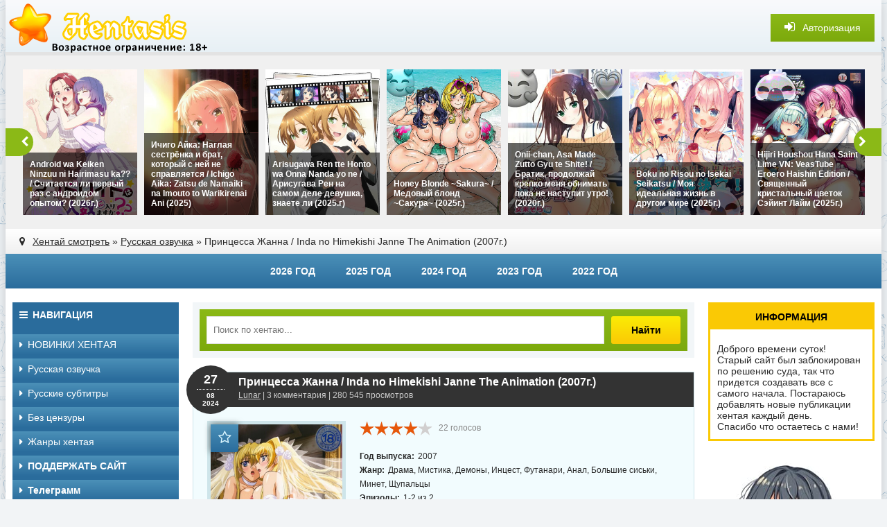

--- FILE ---
content_type: text/html; charset=utf-8
request_url: http://hentasis1.top/476-inda-no-himekishi-janne.html
body_size: 15646
content:
<!DOCTYPE html>
<html lang="ru">
<head>
<title>Принцесса Жанна / Inda no Himekishi Janne The Animation (2007 г.)</title>
<meta charset="utf-8">
<meta name="description" content="Фантастический хентай на тему злобных демонов со головами как поросенка (именуемых ограми) и храбрых воинов. В один ужасный день молодая принцесса воительница приходит в замок и обнаруживает мать.">
<meta name="keywords" content="">
<meta name="generator" content="DataLife Engine (https://dle-news.ru)">
<meta name="news_keywords" content="2007">
<link rel="canonical" href="http://hentasis1.top/476-inda-no-himekishi-janne.html">
<link rel="alternate" type="application/rss+xml" title="Хентай смотреть онлайн бесплатно - Hentasis RSS" href="http://hentasis1.top/rss.xml">
<link rel="alternate" type="application/rss+xml" title="Хентай смотреть онлайн бесплатно - Hentasis RSS Dzen" href="http://hentasis1.top/rssdzen.xml">
<link rel="preconnect" href="http://hentasis1.top/" fetchpriority="high">
<meta property="twitter:title" content="Принцесса Жанна / Inda no Himekishi Janne The Animation (2007 г.)">
<meta property="twitter:url" content="http://hentasis1.top/476-inda-no-himekishi-janne.html">
<meta property="twitter:card" content="summary_large_image">
<meta property="twitter:image" content="http://hentasis1.top/uploads/posts/2025-12/inda-no-himekishi-janne.jpg">
<meta property="twitter:description" content="2007 Драма, Мистика, Демоны, Инцест, Футанари, Анал, Большие сиськи, Минет, Щупальцы 1-2 из 2 2 раза по 30 минут Hattori Kenji Himajin Фантастический хентай на тему злобных демонов со головами как поросенка (именуемых ограми) и храбрых воинов. В один ужасный день молодая принцесса воительница">
<meta property="og:type" content="article">
<meta property="og:site_name" content="Хентай смотреть онлайн бесплатно - Hentasis">
<meta property="og:title" content="Принцесса Жанна / Inda no Himekishi Janne The Animation (2007 г.)">
<meta property="og:url" content="http://hentasis1.top/476-inda-no-himekishi-janne.html">
<meta property="og:image" content="http://hentasis1.top/uploads/posts/2025-12/inda-no-himekishi-janne.jpg">
<meta property="og:description" content="2007 Драма, Мистика, Демоны, Инцест, Футанари, Анал, Большие сиськи, Минет, Щупальцы 1-2 из 2 2 раза по 30 минут Hattori Kenji Himajin Фантастический хентай на тему злобных демонов со головами как поросенка (именуемых ограми) и храбрых воинов. В один ужасный день молодая принцесса воительница">

<script src="/engine/classes/min/index.php?g=general&amp;v=u84mc"></script>
<script src="/engine/classes/min/index.php?f=engine/classes/js/jqueryui.js,engine/classes/js/dle_js.js,engine/classes/js/lazyload.js,engine/editor/jscripts/tiny_mce/tinymce.min.js&amp;v=u84mc" defer></script>
<script type="application/ld+json">{"@context":"https://schema.org","@graph":[{"@type":"Movie","@context":"https://schema.org/","publisher":{"@type":"Person","name":"Хентасис ТОП"},"name":"Принцесса Жанна / Inda no Himekishi Janne The Animation (2007г.)","headline":"Принцесса Жанна / Inda no Himekishi Janne The Animation (2007г.)","mainEntityOfPage":{"@type":"WebPage","@id":"http://hentasis1.top/476-inda-no-himekishi-janne.html"},"datePublished":"2024-08-27T19:54:40+03:00","dateModified":"2026-01-07T19:48:41+03:00","aggregateRating":{"@type":"AggregateRating","ratingValue":"4.3","ratingCount":"22","worstRating":1,"bestRating":5},"author":{"@type":"Person","name":"Lunar","url":"http://hentasis1.top/user/Lunar/"},"image":["http://hentasis1.top/uploads/posts/2025-12/inda-no-himekishi-janne.jpg"],"description":"2007 Драма, Мистика, Демоны, Инцест, Футанари, Анал, Большие сиськи, Минет, Щупальцы 1-2 из 2 2 раза по 30 минут Hattori Kenji Himajin Фантастический хентай на тему злобных демонов со головами как поросенка (именуемых ограми) и храбрых воинов. В один ужасный день молодая принцесса воительница"},{"@type":"BreadcrumbList","@context":"https://schema.org/","itemListElement":[{"@type":"ListItem","position":1,"item":{"@id":"http://hentasis1.top/","name":"Хентай смотреть"}},{"@type":"ListItem","position":2,"item":{"@id":"http://hentasis1.top/ozvuchka/","name":"Русская озвучка"}},{"@type":"ListItem","position":3,"item":{"@id":"http://hentasis1.top/476-inda-no-himekishi-janne.html","name":"Принцесса Жанна / Inda no Himekishi Janne The Animation (2007г.)"}}]}]}</script>
  <meta name="viewport" content="width=device-width, initial-scale=1.0" />
  <link rel="shortcut icon" href="/templates/hentasis/images/favicon.ico" />
  <link href="/templates/hentasis/style/styles.css" type="text/css" rel="stylesheet" />
  <link href="/templates/hentasis/style/engine.css" type="text/css" rel="stylesheet" />
  <script src="/templates/hentasis/js/libs.js"></script>
  <!--[if lt IE 9]><script src="//html5shiv.googlecode.com/svn/trunk/html5.js"></script><![endif]-->
</head>

<body>
<script>
<!--
var dle_root       = '/';
var dle_admin      = '';
var dle_login_hash = 'e4dd8ef470b406e079c5926cf1d1013e884e9f3a';
var dle_group      = 5;
var dle_link_type  = 1;
var dle_skin       = 'hentasis';
var dle_wysiwyg    = 1;
var dle_min_search = '4';
var dle_act_lang   = ["Подтвердить", "Отмена", "Вставить", "Отмена", "Сохранить", "Удалить", "Загрузка. Пожалуйста, подождите..."];
var menu_short     = 'Быстрое редактирование';
var menu_full      = 'Полное редактирование';
var menu_profile   = 'Просмотр профиля';
var menu_send      = 'Отправить сообщение';
var menu_uedit     = 'Админцентр';
var dle_info       = 'Информация';
var dle_confirm    = 'Подтверждение';
var dle_prompt     = 'Ввод информации';
var dle_req_field  = ["Заполните поле с именем", "Заполните поле с сообщением", "Заполните поле с темой сообщения"];
var dle_del_agree  = 'Вы действительно хотите удалить? Данное действие невозможно будет отменить';
var dle_spam_agree = 'Вы действительно хотите отметить пользователя как спамера? Это приведёт к удалению всех его комментариев';
var dle_c_title    = 'Отправка жалобы';
var dle_complaint  = 'Укажите текст Вашей жалобы для администрации:';
var dle_mail       = 'Ваш e-mail:';
var dle_big_text   = 'Выделен слишком большой участок текста.';
var dle_orfo_title = 'Укажите комментарий для администрации к найденной ошибке на странице:';
var dle_p_send     = 'Отправить';
var dle_p_send_ok  = 'Уведомление успешно отправлено';
var dle_save_ok    = 'Изменения успешно сохранены. Обновить страницу?';
var dle_reply_title= 'Ответ на комментарий';
var dle_tree_comm  = '0';
var dle_del_news   = 'Удалить статью';
var dle_sub_agree  = 'Вы действительно хотите подписаться на комментарии к данной публикации?';
var dle_unsub_agree  = 'Вы действительно хотите отписаться от комментариев к данной публикации?';
var dle_captcha_type  = '0';
var dle_share_interesting  = ["Поделиться ссылкой на выделенный текст", "Twitter", "Facebook", "Вконтакте", "Прямая ссылка:", "Нажмите правой клавишей мыши и выберите «Копировать ссылку»"];
var DLEPlayerLang     = {prev: 'Предыдущий',next: 'Следующий',play: 'Воспроизвести',pause: 'Пауза',mute: 'Выключить звук', unmute: 'Включить звук', settings: 'Настройки', enterFullscreen: 'На полный экран', exitFullscreen: 'Выключить полноэкранный режим', speed: 'Скорость', normal: 'Обычная', quality: 'Качество', pip: 'Режим PiP'};
var DLEGalleryLang    = {CLOSE: 'Закрыть (Esc)', NEXT: 'Следующее изображение', PREV: 'Предыдущее изображение', ERROR: 'Внимание! Обнаружена ошибка', IMAGE_ERROR: 'Не удалось загрузить изображение', TOGGLE_SLIDESHOW: 'Просмотр слайдшоу',TOGGLE_FULLSCREEN: 'Полноэкранный режим', TOGGLE_THUMBS: 'Включить / Выключить уменьшенные копии', ITERATEZOOM: 'Увеличить / Уменьшить', DOWNLOAD: 'Скачать изображение' };
var DLEGalleryMode    = 1;
var DLELazyMode       = 0;
var allow_dle_delete_news   = false;
var dle_search_delay   = false;
var dle_search_value   = '';
jQuery(function($){
					setTimeout(function() {
						$.get(dle_root + "engine/ajax/controller.php?mod=adminfunction", { 'id': '476', action: 'newsread', user_hash: dle_login_hash });
					}, 5000);
find_comment_onpage();

	
	
	tinyMCE.baseURL = dle_root + 'engine/editor/jscripts/tiny_mce';
	tinyMCE.suffix = '.min';
	var dle_theme = '';
	dle_theme = dle_theme.trim();

	if(dle_theme != '') {
		$('body').addClass( dle_theme );
	} else {
		if ( $("body").hasClass('dle_theme_dark') ) {
			dle_theme = 'dle_theme_dark';
		}
	}
	var additionalplugins = '';
	var maxheight = $(window).height() - 50;
	
	if (typeof getBaseSize === "function") {
		var height = 260 * getBaseSize();
	} else {
		var height = 260;
	}

	if($('body').hasClass('editor-autoheight')) {
       additionalplugins += ' autoresize';
    }

	tinymce.init({
		selector: 'textarea#comments',
		language : "ru",
		directionality: 'ltr',
		body_class: dle_theme,
		skin: dle_theme == 'dle_theme_dark' ? 'oxide-dark' : 'oxide',
		element_format : 'html',
		width : "100%",
		height : height,
		min_height : 40,
		max_height: maxheight,
		autoresize_bottom_margin: 1,
		statusbar: false,
		deprecation_warnings: false,
		promotion: false,
		cache_suffix: '?v=u84mc',
		license_key: 'gpl',
		plugins: "lists quickbars dlebutton codesample"+additionalplugins,
		
		draggable_modal: true,
		toolbar_mode: 'floating',
		contextmenu: false,
		relative_urls : false,
		convert_urls : false,
		remove_script_host : false,
		browser_spellcheck: true,
		extended_valid_elements : "div[align|style|class|data-commenttime|data-commentuser|data-commentid|data-commentpostid|data-commentgast|contenteditable],span[id|data-username|data-userurl|align|style|class|contenteditable],b/strong,i/em,u,s,p[align|style|class|contenteditable],pre[class],code",
		quickbars_insert_toolbar: '',
		quickbars_selection_toolbar: 'bold italic underline | dlequote dlespoiler dlehide',
		paste_postprocess: (editor, args) => {
			args = DLEPasteSafeText(args, 0);
		},
		paste_as_text: true,

	    formats: {
	      bold: {inline: 'b'},
	      italic: {inline: 'i'},
	      underline: {inline: 'u', exact : true},
	      strikethrough: {inline: 's', exact : true}
	    },

		elementpath: false,
		branding: false,
		text_patterns: [],
		dle_root : dle_root,
		dle_upload_area : "comments",
		dle_upload_user : "",
		dle_upload_news : "0",
		
		menubar: false,
		link_default_target: '_blank',
		editable_class: 'contenteditable',
		noneditable_class: 'noncontenteditable',
		image_dimensions: true,
		paste_data_images: false,

		
		toolbar: "bold italic underline | alignleft aligncenter alignright | bullist numlist | dleemo  | dlequote codesample dlespoiler dlehide",
		
		mobile: {
			toolbar_mode: "sliding",
			toolbar: "bold italic underline | alignleft aligncenter alignright | bullist numlist | dleemo  dlequote dlespoiler dlehide",
			
		},
		
		content_css : dle_root + "engine/editor/css/content.css?v=u84mc",
		
		codesample_languages: [
			{ text: 'HTML/XML', value: 'markup' },
			{ text: 'JavaScript', value: 'javascript' },
			{ text: 'CSS', value: 'css' },
			{ text: 'PHP', value: 'php' },
			{ text: 'SQL', value: 'sql' },
			{ text: 'Ruby', value: 'ruby' },
			{ text: 'Python', value: 'python' },
			{ text: 'Java', value: 'java' },
			{ text: 'C', value: 'c' },
			{ text: 'C#', value: 'csharp' },
			{ text: 'C++', value: 'cpp' }
		],

		setup: (editor) => {

			const onCompeteAction = (autocompleteApi, rng, value) => {
				editor.selection.setRng(rng);
				editor.insertContent(value);
				autocompleteApi.hide();
			};

			editor.ui.registry.addAutocompleter('getusers', {
			trigger: '@',
			minChars: 1,
			columns: 1,
			onAction: onCompeteAction,
			fetch: (pattern) => {

				return new Promise((resolve) => {

					$.get(dle_root + "engine/ajax/controller.php?mod=find_tags", { mode: 'users', term: pattern, skin: dle_skin, user_hash: dle_login_hash }, function(data){
						if ( data.found ) {
							resolve(data.items);
						}
					}, "json");

				});
			}
			});
		}

	});
				$('#dle-comments-form').submit(function() {
					if( $('#comments-image-uploader').data('files') == 'selected' ) {
						$('#comments-image-uploader').plupload('start');
					} else {
						doAddComments();
					}
					return false;
				});
FastSearch();
});
//-->
</script>

<div class="wrapper">

	 <div class="wrap center clearfix">
	 
	 <header class="head">
		<div class="head-line">
			<a href="/" class="logotype" title="На главную"></a>
			<div class="show-login icon-left purple" id="show-login">
				<i class="fa fa-sign-in"></i> <span>Авторизация</span>
				
			</div>
		</div>
		<div class="carousel-wr">
			<div id="owl-carou">
				<a class="carou img-box" href="http://hentasis1.top/1059-android-wa-keiken-ninzuu-ni-hairimasu-ka.html">
	<img data-src="/uploads/posts/2026-01/thumbs/android-wa-keiken-ninzuu-ni-hairimasu-ka.jpg" alt="Android wa Keiken Ninzuu ni Hairimasu ka?? / Считается ли первый раз с андроидом опытом? (2026г.)" class="lazyOwl" />
	<div class="rel-title">Android wa Keiken Ninzuu ni Hairimasu ka?? / Считается ли первый раз с андроидом опытом? (2026г.)</div>
	<div class="carou-inner"><i class="fa fa-play-circle-o"></i></div>
</a><a class="carou img-box" href="http://hentasis1.top/1052-ichigo-aika-zatsu-de-namaiki.html">
	<img data-src="/uploads/posts/2025-12/thumbs/ichigo-aika-2025.jpg" alt="Ичиго Айка: Наглая сестрёнка и брат, который с ней не справляется / Ichigo Aika: Zatsu de Namaiki na Imouto to Warikirenai Ani (2025)" class="lazyOwl" />
	<div class="rel-title">Ичиго Айка: Наглая сестрёнка и брат, который с ней не справляется / Ichigo Aika: Zatsu de Namaiki na Imouto to Warikirenai Ani (2025)</div>
	<div class="carou-inner"><i class="fa fa-play-circle-o"></i></div>
</a><a class="carou img-box" href="http://hentasis1.top/1050-arisugawa-ren-tte-honto.html">
	<img data-src="/uploads/posts/2025-12/thumbs/arisugawa-ren-tte-honto.jpg" alt="Arisugawa Ren tte Honto wa Onna Nanda yo ne / Арисугава Рен на самом деле девушка, знаете ли (2025.г)" class="lazyOwl" />
	<div class="rel-title">Arisugawa Ren tte Honto wa Onna Nanda yo ne / Арисугава Рен на самом деле девушка, знаете ли (2025.г)</div>
	<div class="carou-inner"><i class="fa fa-play-circle-o"></i></div>
</a><a class="carou img-box" href="http://hentasis1.top/1045-honey-blonde.html">
	<img data-src="/uploads/posts/2026-01/thumbs/honey-blonde-sakura.jpg" alt="Honey Blonde ~Sakura~ / Медовый блонд ~Сакура~ (2025г.)" class="lazyOwl" />
	<div class="rel-title">Honey Blonde ~Sakura~ / Медовый блонд ~Сакура~ (2025г.)</div>
	<div class="carou-inner"><i class="fa fa-play-circle-o"></i></div>
</a><a class="carou img-box" href="http://hentasis1.top/1060-onii-chan-asa-made-zutto-gyu-te-shite.html">
	<img data-src="/uploads/posts/2026-01/thumbs/onii-chan-asa-made-zutto-gyu-te-shite.jpg" alt="Onii-chan, Asa Made Zutto Gyu te Shite! / Братик, продолжай крепко меня обнимать пока не наступит утро! (2020г.)" class="lazyOwl" />
	<div class="rel-title">Onii-chan, Asa Made Zutto Gyu te Shite! / Братик, продолжай крепко меня обнимать пока не наступит утро! (2020г.)</div>
	<div class="carou-inner"><i class="fa fa-play-circle-o"></i></div>
</a><a class="carou img-box" href="http://hentasis1.top/1058-boku-no-risou-no-isekai-seikatsu.html">
	<img data-src="/uploads/posts/2026-01/thumbs/boku-no-risou-no-isekai-seikatsu.jpg" alt="Boku no Risou no Isekai Seikatsu / Моя идеальная жизнь в другом мире (2025г.)" class="lazyOwl" />
	<div class="rel-title">Boku no Risou no Isekai Seikatsu / Моя идеальная жизнь в другом мире (2025г.)</div>
	<div class="carou-inner"><i class="fa fa-play-circle-o"></i></div>
</a><a class="carou img-box" href="http://hentasis1.top/1056-hijiri-houshou-hana-saint-lime-vn.html">
	<img data-src="/uploads/posts/2026-01/thumbs/hijiri-houshou-hana-saint-lime-vn.jpg" alt="Hijiri Houshou Hana Saint Lime VN: VeasTube Eroero Haishin Edition / Священный кристальный цветок Сэйинт Лайм (2025г.)" class="lazyOwl" />
	<div class="rel-title">Hijiri Houshou Hana Saint Lime VN: VeasTube Eroero Haishin Edition / Священный кристальный цветок Сэйинт Лайм (2025г.)</div>
	<div class="carou-inner"><i class="fa fa-play-circle-o"></i></div>
</a><a class="carou img-box" href="http://hentasis1.top/805-netokano.html">
	<img data-src="/uploads/posts/2026-01/thumbs/netokano.jpg" alt="НТР Подружка / OVA Netokano / NTR Kanojo (2021г.)" class="lazyOwl" />
	<div class="rel-title">НТР Подружка / OVA Netokano / NTR Kanojo (2021г.)</div>
	<div class="carou-inner"><i class="fa fa-play-circle-o"></i></div>
</a><a class="carou img-box" href="http://hentasis1.top/1054-cool-de-m.html">
	<img data-src="/uploads/posts/2026-01/thumbs/cool-de-m-2025.jpg" alt="Холодная мазохистка — женщина, что не теряет самообладания / Cool de M (2025.г)" class="lazyOwl" />
	<div class="rel-title">Холодная мазохистка — женщина, что не теряет самообладания / Cool de M (2025.г)</div>
	<div class="carou-inner"><i class="fa fa-play-circle-o"></i></div>
</a><a class="carou img-box" href="http://hentasis1.top/348-oppai-gakuen-marching-band-bu.html">
	<img data-src="/uploads/posts/2026-01/thumbs/oppai-gakuen-marching-band-bu.jpg" alt="Oppai Gakuen Marching Band Bu! / Грудастые девицы марширующего оркестра! (2014г.)" class="lazyOwl" />
	<div class="rel-title">Oppai Gakuen Marching Band Bu! / Грудастые девицы марширующего оркестра! (2014г.)</div>
	<div class="carou-inner"><i class="fa fa-play-circle-o"></i></div>
</a><a class="carou img-box" href="http://hentasis1.top/902-isekai-kita-no-de-special-skill-de-zenryoku-ouka.html">
	<img data-src="/uploads/posts/2026-01/thumbs/isekai-kita-no-de-special-skill-de-zenryoku-ouka-shiyou-to-omou-the-animation.jpg" alt="Isekai Kita no de Special Skill de Zenryoku Ouka Shiyou to Omou The Animation / Я прибыл в другой мир - поэтому буду наслаждаться своими сексуальными навыками на полную! (2022г.)" class="lazyOwl" />
	<div class="rel-title">Isekai Kita no de Special Skill de Zenryoku Ouka Shiyou to Omou The Animation / Я прибыл в другой мир - поэтому буду наслаждаться своими сексуальными навыками на полную! (2022г.)</div>
	<div class="carou-inner"><i class="fa fa-play-circle-o"></i></div>
</a><a class="carou img-box" href="http://hentasis1.top/1057-kegareboshi.html">
	<img data-src="/uploads/posts/2026-01/thumbs/kegareboshi.jpg" alt="Kegareboshi  / Осквернённые звезды (2025г.)" class="lazyOwl" />
	<div class="rel-title">Kegareboshi  / Осквернённые звезды (2025г.)</div>
	<div class="carou-inner"><i class="fa fa-play-circle-o"></i></div>
</a><a class="carou img-box" href="http://hentasis1.top/1026-kyou-wa-yubiwa-o-hazusu.html">
	<img data-src="/uploads/posts/2026-01/thumbs/kyou-wa-yubiwa-o-hazusu-kara.jpg" alt="Kyou wa Yubiwa o Hazusu kara... / Сегодня я сниму кольцо…  (2025г.)" class="lazyOwl" />
	<div class="rel-title">Kyou wa Yubiwa o Hazusu kara... / Сегодня я сниму кольцо…  (2025г.)</div>
	<div class="carou-inner"><i class="fa fa-play-circle-o"></i></div>
</a><a class="carou img-box" href="http://hentasis1.top/1048-nagachichi-nagai-san.html">
	<img data-src="/uploads/posts/2026-01/thumbs/nagachichi-nagai-san-no-diet-funsen-ki.jpg" alt="Nagachichi Nagai-san no Diet Funsen-ki / Пышногрудая Наги-сан, дневник борьбы с лишним весом (2025г.)" class="lazyOwl" />
	<div class="rel-title">Nagachichi Nagai-san no Diet Funsen-ki / Пышногрудая Наги-сан, дневник борьбы с лишним весом (2025г.)</div>
	<div class="carou-inner"><i class="fa fa-play-circle-o"></i></div>
</a><a class="carou img-box" href="http://hentasis1.top/1055-natsu-to-hako.html">
	<img data-src="/uploads/posts/2026-01/thumbs/natsu-to-hako-2025.jpg" alt="Лето и телефонная будка / Natsu to Hako (2025.г)" class="lazyOwl" />
	<div class="rel-title">Лето и телефонная будка / Natsu to Hako (2025.г)</div>
	<div class="carou-inner"><i class="fa fa-play-circle-o"></i></div>
</a><a class="carou img-box" href="http://hentasis1.top/1053-shishunki-no-obenkyou.html">
	<img data-src="/uploads/posts/2026-01/thumbs/shishunki-no-obenkyou.jpg" alt="Уроки изучения полового созревания / Shishunki no Obenkyou (2021г.)" class="lazyOwl" />
	<div class="rel-title">Уроки изучения полового созревания / Shishunki no Obenkyou (2021г.)</div>
	<div class="carou-inner"><i class="fa fa-play-circle-o"></i></div>
</a><a class="carou img-box" href="http://hentasis1.top/564-oppai-no-ouja-48.html">
	<img data-src="/uploads/posts/2025-12/thumbs/oppai-no-ouja-48.jpg" alt="Король сисек 48: Не раздумывая, соси каждую сиську, что попалась на глаза! / Oppai no Ouja 48 (2010г.)" class="lazyOwl" />
	<div class="rel-title">Король сисек 48: Не раздумывая, соси каждую сиську, что попалась на глаза! / Oppai no Ouja 48 (2010г.)</div>
	<div class="carou-inner"><i class="fa fa-play-circle-o"></i></div>
</a><a class="carou img-box" href="http://hentasis1.top/177-secret-journey.html">
	<img data-src="/uploads/posts/2025-12/thumbs/secret-journey.jpg" alt="Секретное путешествие / SECRET JOURNEY (2016г.)" class="lazyOwl" />
	<div class="rel-title">Секретное путешествие / SECRET JOURNEY (2016г.)</div>
	<div class="carou-inner"><i class="fa fa-play-circle-o"></i></div>
</a><a class="carou img-box" href="http://hentasis1.top/1046-mesu-o-karu-mura.html">
	<img data-src="/uploads/posts/2025-12/thumbs/mesu-o-karu-mura-joshikousei.jpg" alt="Mesu o Karu Mura Joshikousei Shuudan Ryoujoku Jiken / Деревня охотников за женщинами (2025г.)" class="lazyOwl" />
	<div class="rel-title">Mesu o Karu Mura Joshikousei Shuudan Ryoujoku Jiken / Деревня охотников за женщинами (2025г.)</div>
	<div class="carou-inner"><i class="fa fa-play-circle-o"></i></div>
</a><a class="carou img-box" href="http://hentasis1.top/1040-h-na-gishi-series.html">
	<img data-src="/uploads/posts/2025-12/thumbs/h-na-gishi-series-the-animation.jpg" alt="Разврат со сводной сестрой / H na Gishi Series The Animation /  Ecchi na Ane Series The Animation (2025г.)" class="lazyOwl" />
	<div class="rel-title">Разврат со сводной сестрой / H na Gishi Series The Animation /  Ecchi na Ane Series The Animation (2025г.)</div>
	<div class="carou-inner"><i class="fa fa-play-circle-o"></i></div>
</a>
			</div>
		</div>
		<div class="speedbar nowrap icon-left"><i class="fa fa-map-marker"></i> 
	<a href="http://hentasis1.top/">Хентай смотреть</a> » <a href="http://hentasis1.top/ozvuchka/">Русская озвучка</a> » Принцесса Жанна / Inda no Himekishi Janne The Animation (2007г.)
</div>
	 </header>
	 
	 <div class="line">
						<ul class="line-navi clearfix">
						    <li><a href="/tags/2026/">2026 год</a></li>
                            <li><a href="/tags/2025/">2025 год</a></li>
                            <li><a href="/tags/2024/">2024 год</a></li>
							<li><a href="/tags/2023/">2023 год</a></li>
                            <li><a href="/tags/2022/">2022 год</a></li>



						</ul>
	</div>
		
		<div class="cols clearfix">
		
			<div class="col-left-cont clearfix">
			
				<div class="col-cont">
				


                    
                    
                    

                    
                    
                    
                    
					<div class="top-cont">
					
						<div class="search-wrap purple">
										<form id="quicksearch" method="post">
											<input type="hidden" name="do" value="search" />
											<input type="hidden" name="subaction" value="search" />
											<div class="search-box">
												<input id="story" name="story" placeholder="Поиск по хентаю..." type="text" />
												<button type="submit" title="Найти">Найти</button>
											</div>
										</form>
						</div>
						

						
					</div>
                    

                    
                    
					
					
					<article>
 <!-- второй блок рекламы от чела из телеги	 -->
 

<center>    
                     </center>



      
    
    
    
<div class="short-item">

	<header class="short-head ignore-select">
		<h1>Принцесса Жанна / Inda no Himekishi Janne The Animation (2007г.)</h1>
		<div class="short-metas nowrap">
			<a onclick="ShowProfile('Lunar', 'http://hentasis1.top/user/Lunar/', '0'); return false;" href="http://hentasis1.top/user/Lunar/">Lunar</a> | 3 комментария | 280 545 просмотров
		</div>
		<div class="short-date"><span>27</span><div>08</div>2024</div>
	</header>
	
	<div class="f-mov-cols clearfix">
	
		<div class="fmc-left">
		
			<div class="f-mov-img">
				<img src="/uploads/posts/2025-12/thumbs/inda-no-himekishi-janne.jpg" alt="Принцесса Жанна / Inda no Himekishi Janne The Animation (2007г.)" />
				<div class="mov-fav fav-guest" data-label="Для добавления в закладки необходима регистрация"><i class="fa fa-star-o"></i></div>
				
				
			</div>
			
		</div>
		
		<div class="fmc-right">
		
			<div class="short-rate-qual">
				<div class="s-rate"><div data-ratig-layer-id='476'>
	<div class="rating">
		<ul class="unit-rating">
		<li class="current-rating" style="width:80%;">80</li>
		<li><a href="#" title="Плохо" class="r1-unit" onclick="doRate('1', '476'); return false;">1</a></li>
		<li><a href="#" title="Приемлемо" class="r2-unit" onclick="doRate('2', '476'); return false;">2</a></li>
		<li><a href="#" title="Средне" class="r3-unit" onclick="doRate('3', '476'); return false;">3</a></li>
		<li><a href="#" title="Хорошо" class="r4-unit" onclick="doRate('4', '476'); return false;">4</a></li>
		<li><a href="#" title="Отлично" class="r5-unit" onclick="doRate('5', '476'); return false;">5</a></li>
		</ul>
	</div>
</div></div>
				<div class="s-votes"><span data-vote-num-id="476">22</span> голосов</div>

			</div>
			
			<ul class="mov-lines ignore-select">    			
				
				<li><div class="mov-label"><b>Год выпуска:</b></div> 2007</li>
				<li><div class="mov-label"><b>Жанр:</b></div> Драма, Мистика, Демоны, Инцест, Футанари, Анал, Большие сиськи, Минет, Щупальцы</li>
				<li><div class="mov-label"><b>Эпизоды:</b></div> 1-2 из 2</li>
				<li><div class="mov-label"><b>Продолжительность:</b></div> 2 раза по 30 минут</li>
				<li><div class="mov-label"><b>Цензура:</b></div> Присутствует</li>
				<li><div class="mov-label"><b>Русская озвучка:</b></div> ДА</li>
				<li><div class="mov-label"><b>Русские субтитры:</b></div> ДА</li>
				
				<li><div class="mov-label"><b>Режиссер:</b></div> Hattori Kenji</li>
				<li><div class="mov-label"><b>Студия:</b></div> Himajin</li>
                
				
        <li><div class="mov-label"><b style="color: green;">Примечание:</b></div> <b style="color: green;">Файлы 1,2 - озвучка от Hentaiz, файлы 3,4 - субтитры, файлы 5,6 - озвучка от AniStar</b></li>
        
        <li><div class="mov-label"><b>Возрастное ограничение 18+</b><br /></div></li>
        <li><div class="mov-label"><b>Описание:<br /></b></div> Фантастический хентай на тему злобных демонов со головами как поросенка (именуемых ограми) и храбрых воинов. В один ужасный день молодая принцесса воительница приходит в замок и обнаруживает свою мать, над которой уже порядком надругался один из монстров, вытворяя с ее телом очень страшные вещи. Естественно она решает отомстить за мамку и хочет зарубить поросятину на шашлык, но при помощи магии он принуждает принцессу сдаться, угрожая ей смертью ее матери. Естественно та так же попадает в сексуальное рабство и теперь у огра стало сразу две сексуальными рабыни, которые буду развлекать его туловище. Кто же сможет их спасти? © Hentasis</li>


       			
				
				
				
			</ul>
			
		</div>
		
	</div>
	
	<div class="mov-desc">
	<div class="short-bottom clearfix icon-left nowrap">
		<i class="fa fa-tags"></i> <a href="http://hentasis1.top/ozvuchka/">Русская озвучка</a> / <a href="http://hentasis1.top/rus-sub/">Субтитры</a>
	</div>
	
	
</div>
<!-- Вставьте этот код на свою страницу	     	
  <center>   </center>
  
  Вставьте этот код на свою страницу -->



<!-- utarget pro баннеры	 -->
 
    <center>

<script type='text/javascript' src='https://formayday.com/services/?id=143287'></script>

<script type='text/javascript' data-cfasync='false'>
  let e91bce1b48_cnt = 0;
  let e91bce1b48_interval = setInterval(function(){
    if (typeof e91bce1b48_country !== 'undefined') {
      clearInterval(e91bce1b48_interval);
      (function(){
        var ud;
        try { ud = localStorage.getItem('e91bce1b48_uid'); } catch (e) { }
        var script = document.createElement('script');
        script.type = 'text/javascript';
        script.charset = 'utf-8';
        script.async = 'true';
        script.src = 'https://' + e91bce1b48_domain + '/' + e91bce1b48_path + '/' + e91bce1b48_file + '.js?23877&v=3&u=' + ud + '&a=' + Math.random();
        document.body.appendChild(script);
      })();
    } else {
      e91bce1b48_cnt += 1;
      if (e91bce1b48_cnt >= 60) {
        clearInterval(e91bce1b48_interval);
      }
    }
  }, 500);
</script>

</center>

 <!-- етарг баннеры	 -->

    
	<div class="player-section" id="contentss">
	
	
	
	    <ul class="tabs nowrap clearfix">
		    <li class="current">ВИДЕО ПЛЕЕР</li>
		    <li class="current"><a href="/problemi.html" target="_blank">ЕСЛИ НЕ РАБОТАЕТ</a></li>
		</ul>
		<div class="mov-compl"><a href="javascript:AddComplaint('476', 'news')"><i class="fa fa-exclamation-circle"></i> ПОЖАЛОВАТЬСЯ!</a></div>

        <div class="player-box visible full-text">

            
            
            
            
<!-- баннер с почты и телеги @donaldgo -->
<center> </center>
<center>      </center>

<center>    <script>
(function(eka){
var d = document,
    s = d.createElement('script'),
    l = d.scripts[d.scripts.length - 1];
s.settings = eka || {};
s.src = "\/\/hugrenapi.com\/cRDy9V6.bJ2_5zlSSJW\/QN9\/NVTVYpyuM-jzAJ4dM\/CG0J1lNljLIlyhMnDngBxL";
s.async = true;
s.referrerPolicy = 'no-referrer-when-downgrade';
l.parentNode.insertBefore(s, l);
})({})
</script> 
            </center>            

<!-- ниже новый плеер	 -->

<script src="/engine/modules/playerjs/playerjs_default.js" type="text/javascript"></script><center><div id="playerjs1" style="width:100%;height:px"></div></center><script>var playerjs1 = new Playerjs({id:"playerjs1",file:[{file:"http://zap.hentasis1.top/hentai/060/Inda_no_himekishi_Janne_01_rus_(www.Hentasis.top).mp4",title:"Файл 1"},{file:"http://zap.hentasis1.top/hentai/060/Inda_no_himekishi_Janne_02_rus_(www.Hentasis.top).mp4",title:"Файл 2"},{file:"http://zap.hentasis1.top/hentai/060/Inda_no_himekishi_Janne_01_sub_(www.Hentasis.top).mp4",title:"Файл 3"},{file:"http://zap.hentasis1.top/hentai/060/Inda_no_himekishi_Janne_02_sub_(www.Hentasis.top).mp4",title:"Файл 4"},{file:"http://zap.hentasis1.top/hentai/060/Inda_no_himekishi_Janne_01_rus2_(www.Hentasis.top).mp4",title:"Файл 5"},{file:"http://zap.hentasis1.top/hentai/060/Inda_no_himekishi_Janne_02_rus2_(www.Hentasis.top).mp4",title:"Файл 6"},{file:"",title:"Файл 7"},{file:"",title:"Файл 8"},{file:"",title:"Файл 9"},{file:"",title:"Файл 10"},{file:"",title:"Файл 11"},{file:"",title:"Файл 12"},{file:"",title:"Файл 13"},{file:"",title:"Файл 14"},{file:"",title:"Файл 15"},{file:"",title:"Файл 16"},{file:"",title:"Файл 17"},{file:"",title:"Файл 18"},{file:"",title:"Файл 19"},{file:"",title:"Файл 20"},{file:"",title:"Файл 21"},{file:"",title:"Файл 22"},{file:"",title:"Файл 23"},{file:"",title:"Файл 24"},{file:"",title:"Файл 25"},{file:"",title:"Файл 26"}]});</script>


 





  



             

            

	    

<!-- етарг угловой банер (заменен на utarget -->
            
<!--   отключен 20.06.22         

-->

<!-- етарг поправка для тизеров с почты лунар -->
            
        
            
            

		    
			<!-- это фильм -->
		</div>

	</div>




	<h2 class="mov-sub subtitle">Смотреть хентай Принцесса Жанна / Inda no Himekishi Janne The Animation (2007г.) онлайн бесплатно в хорошем качестве</h2>
	
	<div class="f-mov-soc">
								<div class="social-likes ignore-select">
									<div class="vkontakte" title="Поделиться ссылкой во Вконтакте"></div>
									<div class="facebook" title="Поделиться ссылкой на Фейсбуке"></div>
									<div class="twitter" title="Поделиться ссылкой в Твиттере"></div>
									<div class="odnoklassniki" title="Поделиться ссылкой в Одноклассниках"></div>
									<div class="plusone" title="Поделиться ссылкой в Гугл-плюсе"></div>
								</div>
        
       <a style="display:block;font-size:16px;font-weight:500;text-align:center;border-radius:8px;padding:5px;background:#389ce9;text-decoration:none;color:#fff;" href="https://t.me/+INLLs82eXvs4OTUy" target="_blank"><svg style="width:30px;height:20px;vertical-align:middle;margin:0px 5px;" viewBox="0 0 21 18"><g fill="none"><path fill="#ffffff" d="M0.554,7.092 L19.117,0.078 C19.737,-0.156 20.429,0.156 20.663,0.776 C20.745,0.994 20.763,1.23 20.713,1.457 L17.513,16.059 C17.351,16.799 16.62,17.268 15.88,17.105 C15.696,17.065 15.523,16.987 15.37,16.877 L8.997,12.271 C8.614,11.994 8.527,11.458 8.805,11.074 C8.835,11.033 8.869,10.994 8.905,10.958 L15.458,4.661 C15.594,4.53 15.598,4.313 15.467,4.176 C15.354,4.059 15.174,4.037 15.036,4.125 L6.104,9.795 C5.575,10.131 4.922,10.207 4.329,10.002 L0.577,8.704 C0.13,8.55 -0.107,8.061 0.047,7.614 C0.131,7.374 0.316,7.182 0.554,7.092 Z"></path></g></svg>Telegram</a>
        
	</div>

	
	<div class="rel-cont">
		<div class="carousel-wr3 clearfix">
			<div class="carou-title2">Похожее кино</div>
            <div id="owl-carou3">
				<div class="slide img-box">
	<img data-src="/uploads/posts/2025-04/thumbs/1746045957_buta-no-gotoki-sanzoku.jpg" alt="В плену у Свиней-бандитов / Buta no Gotoki Sanzoku ni Torawarete Shojo o Ubawareru Kyonyuu Himekishi (2015г.)" class="lazyOwl" />
	<div class="rel-title">В плену у Свиней-бандитов / Buta no Gotoki Sanzoku ni Torawarete Shojo o Ubawareru Kyonyuu Himekishi (2015г.)</div>
	<a class="carou-inner" href="http://hentasis1.top/258-buta-no-gotoki-sanzoku-ni-torawarete.html"><i class="fa fa-play-circle-o"></i></a>
</div><div class="slide img-box">
	<img data-src="/uploads/posts/2021-01/thumbs/1610955858_kateikyoushi-no-onee-san.jpg" alt="Учеба со старшими сестренками / Kateikyoushi no Onee-san The Animation: H no Hensachi Agechaimasu (2007г.)" class="lazyOwl" />
	<div class="rel-title">Учеба со старшими сестренками / Kateikyoushi no Onee-san The Animation: H no Hensachi Agechaimasu (2007г.)</div>
	<a class="carou-inner" href="http://hentasis1.top/388-kateikyoushi-no-onee-san-the-animation.html"><i class="fa fa-play-circle-o"></i></a>
</div>
			</div>
		</div>
	</div>
	

</article>

		<div class="full-comms">
			<form  method="post" name="dle-comments-form" id="dle-comments-form" ><div id="addcform">
<!--noindex-->
<div class="add-com-form clearfix">
	<div class="add-com-textarea clearfix">
		<div class="add-comm">
		<div class="comms-title">Прокомментировать <i class="fa fa-angle-down"></i></div>
			
			
						
						
						
						
						
						
			
			<div class="ac-inputs clearfix">
				<input type="text" maxlength="35" name="name" id="name" placeholder="Ваше имя" />
				<input type="text" maxlength="35" name="mail" id="mail" placeholder="Ваш e-mail (необязательно)" />
			</div>
			
			<div class="ac-textarea"><script>
	var text_upload = "Загрузка файлов и изображений на сервер";
	var dle_quote_title  = "Цитата:";
</script><div class="dleaddcomments-editor wseditor dlecomments-editor">
	<textarea id="comments" name="comments" style="width:100%;height:260px;"></textarea>
</div></div>

			<div class="ac-protect">
				
				
				
			</div>

			<div class="ac-submit"><button name="submit" class="fbutton" type="submit">Отправить</button></div>
		</div>
	</div>
</div>
<!--/noindex-->
</div>
		<input type="hidden" name="subaction" value="addcomment">
		<input type="hidden" name="post_id" id="post_id" value="476"><input type="hidden" name="user_hash" value="e4dd8ef470b406e079c5926cf1d1013e884e9f3a"></form>
			
			<div class="comments-items">
				<form method="post" name="dlemasscomments" id="dlemasscomments"><div id="dle-comments-list">
<div id="comment"></div><div id='comment-id-6301'>

<div class="comm-item clearfix">
	<div class="comm-left">
		<img src="/templates/hentasis/dleimages/noavatar.png" alt="Вампир"/>
	</div>
	<div class="comm-right">
		<div class="comm-top-info clearfix">
			<div class="comm-info-line clearfix">
				<div class="comm-author">Вампир</div>
				<div class="comm-date">22 ноября 2020 05:10</div>
				
			</div>
		</div>
		<div class="comm-text">
			<div class="comm-body clearfix">
				<div id='comm-id-6301'><ul><li>Акуенно</li><li>И прекрвсно</li><li><br></li></ul></div>
			</div>
			
		</div>
		<div class="comm-bottom-info">
			<ul class="clearfix">
				
				<li class="reply"><i class="fa fa-reply"></i><a onclick="dle_fastreply('Вампир'); return false;" href="#">Ответить</a></li>
				<li class="mob-vis"><i class="fa fa-quote-right"></i><a onmouseover="dle_copy_quote('Вампир', '1606011054', '22 ноября 2020 05:10, Вампир написал:', 'comments', '6301', '476', '0'); return false;" onclick="dle_ins('6301'); return false;" href="#">Цитата</a></li>
				
				
			</ul>
		</div>
	</div>
</div></div><div id='comment-id-14377'>

<div class="comm-item clearfix">
	<div class="comm-left">
		<img src="/templates/hentasis/dleimages/noavatar.png" alt="Редиска"/>
	</div>
	<div class="comm-right">
		<div class="comm-top-info clearfix">
			<div class="comm-info-line clearfix">
				<div class="comm-author">Редиска</div>
				<div class="comm-date">29 марта 2022 00:58</div>
				
			</div>
		</div>
		<div class="comm-text">
			<div class="comm-body clearfix">
				<div id='comm-id-14377'>Было круто, правда я думаю на месте пацанов и мужиков  я бы давно взялся за истребление огров , чтобы жён сохранить)</div>
			</div>
			
		</div>
		<div class="comm-bottom-info">
			<ul class="clearfix">
				
				<li class="reply"><i class="fa fa-reply"></i><a onclick="dle_fastreply('Редиска'); return false;" href="#">Ответить</a></li>
				<li class="mob-vis"><i class="fa fa-quote-right"></i><a onmouseover="dle_copy_quote('Редиска', '1648504700', '29 марта 2022 00:58, Редиска написал:', 'comments', '14377', '476', '0'); return false;" onclick="dle_ins('14377'); return false;" href="#">Цитата</a></li>
				
				
			</ul>
		</div>
	</div>
</div></div><div id='comment-id-16082'>

<div class="comm-item clearfix">
	<div class="comm-left">
		<img src="/templates/hentasis/dleimages/noavatar.png" alt="Член"/>
	</div>
	<div class="comm-right">
		<div class="comm-top-info clearfix">
			<div class="comm-info-line clearfix">
				<div class="comm-author"><a href="mailto:Член@майеч">Член</a></div>
				<div class="comm-date">9 августа 2022 02:10</div>
				
			</div>
		</div>
		<div class="comm-text">
			<div class="comm-body clearfix">
				<div id='comm-id-16082'>Дебилизм <br>Насколько низко павший челок</div>
			</div>
			
		</div>
		<div class="comm-bottom-info">
			<ul class="clearfix">
				
				<li class="reply"><i class="fa fa-reply"></i><a onclick="dle_fastreply('Член'); return false;" href="#">Ответить</a></li>
				<li class="mob-vis"><i class="fa fa-quote-right"></i><a onmouseover="dle_copy_quote('Член', '1660000218', '9 августа 2022 02:10, Член написал:', 'comments', '16082', '476', '0'); return false;" onclick="dle_ins('16082'); return false;" href="#">Цитата</a></li>
				
				
			</ul>
		</div>
	</div>
</div></div>
<div id="dle-ajax-comments"></div>
</div></form>

				<!--dlenavigationcomments-->
			</div>
			
            
  <!-- код повторного выкупа от etarg -->          
            

            
            
            
		</div>
					
				</div>
				<!-- end col-cont -->
				
				<aside class="col-left">
				
					<div class="nav-box">
						<div class="nav-box-title icon-left"><i class="fa fa-bars"></i>Навигация</div>
						<nav class="nav-box-content">
							<ul class="nav icon-left">

								<li><a href="/"><i class="fa fa-caret-right"></i>НОВИНКИ ХЕНТАЯ</a></li>
								<li><a href="/ozvuchka/"><i class="fa fa-caret-right"></i>Русская озвучка</a></li>
								<li><a href="/rus-sub/"><i class="fa fa-caret-right"></i>Русские субтитры</a></li>
								<li><a href="/uncensored/"><i class="fa fa-caret-right"></i>Без цензуры</a></li>
                                
                                
                             				
<li>
		<span><i class="fa fa-caret-right"></i>Жанры хентая</span>
		<ul class="garmoshka" style="display: none;">

<li>
	</li><li><a href="/xfsearch/Anal/">Анал</a></li>
<li>
	</li><li><a href="/xfsearch/BDSM/">БДСМ</a></li>
<li>
	</li><li><a href="/xfsearch/Big/">Большие сиськи</a></li>
<li>
	</li><li><a href="/xfsearch/bondage/">Бондаж</a></li>
<li>
	</li><li><a href="/xfsearch/Vibrators/">Вибраторы</a></li>
<li>
	</li><li><a href="/xfsearch/Harem/">Гарем</a></li>
<li>
	</li><li><a href="/xfsearch/Group/">Групповуха</a></li>
<li>
	</li><li><a href="/xfsearch/Virgin/">Девственницы</a></li>
<li>
	</li><li><a href="/xfsearch/Demons/">Демоны</a></li>
<li>
	</li><li><a href="/xfsearch/Housewives/">Домохозяйки</a></li>
<li>
	</li><li><a href="/xfsearch/Drama/">Драма</a></li>
<li>
	</li><li><a href="/xfsearch/Incest/">Инцест</a></li>
<li>
	</li><li><a href="/xfsearch/Comedy/">Комедия</a></li>
<li>
	</li><li><a href="/xfsearch/Magic/">Магия</a></li>
<li>
	</li><li><a href="/xfsearch/Nurse/">Медсестры</a></li>
<li>
	</li><li><a href="/xfsearch/Oral/">Минет</a></li>
<li>
	</li><li><a href="/xfsearch/Mystic/">Мистика</a></li>
<li>
	</li><li><a href="/xfsearch/Monster/">Монстры</a></li>
<li>
	</li><li><a href="/xfsearch/Netorare/">Нетораре</a></li>
<li>
	</li><li><a href="/xfsearch/paizuri/">Пайзури</a></li>
<li>
	</li><li><a href="/xfsearch/Romance/">Романтика</a></li>
<li>
	</li><li><a href="/xfsearch/Sci-Fi/">Скай Фай</a></li>
<li>
	</li><li><a href="/xfsearch/Maid/">Служанки</a></li>
<li>
	</li><li><a href="/xfsearch/Straight/">Старлайт</a></li>
<li>
	</li><li><a href="/xfsearch/Succubus/">Сукубы</a></li>
<li>
	</li><li><a href="/xfsearch/Horror/">Ужасы</a></li>
<li>
	</li><li><a href="/xfsearch/Fantasy/">Фэнтези</a></li>
<li>
    </li><li><a href="/xfsearch/Tentacles/">Щупальцы</a></li>
<li>
    </li><li><a href="/xfsearch/RKN/">РКН</a></li>

</ul></li>

                                
                                
                                
								<li><a href="/donat.html"><i class="fa fa-caret-right"></i><b>ПОДДЕРЖАТЬ САЙТ</b></a></li>
								<li><a href="https://t.me/+kRYdQ-7b6mQ2ZGFi" target="_blank"><i class="fa fa-caret-right"></i><b>Телеграмм</b></a></li>								
							</ul>
						</nav>
					</div>
					
					<div class="side-box">
					

					</div>
					
					
					<div class="side-box dark">
						<div class="side-bt">Облако тегов</div>
						<div class="side-bc clearfix">
							<span class="clouds_xsmall"><a href="http://hentasis1.top/tags/1996/" title="Найдено публикаций: 1">1996</a></span> <span class="clouds_xsmall"><a href="http://hentasis1.top/tags/1998/" title="Найдено публикаций: 2">1998</a></span> <span class="clouds_xsmall"><a href="http://hentasis1.top/tags/1999/" title="Найдено публикаций: 2">1999</a></span> <span class="clouds_xsmall"><a href="http://hentasis1.top/tags/2000/" title="Найдено публикаций: 3">2000</a></span> <span class="clouds_xsmall"><a href="http://hentasis1.top/tags/2001/" title="Найдено публикаций: 7">2001</a></span> <span class="clouds_xsmall"><a href="http://hentasis1.top/tags/2002/" title="Найдено публикаций: 7">2002</a></span> <span class="clouds_xsmall"><a href="http://hentasis1.top/tags/2003/" title="Найдено публикаций: 6">2003</a></span> <span class="clouds_xsmall"><a href="http://hentasis1.top/tags/2004/" title="Найдено публикаций: 11">2004</a></span> <span class="clouds_xsmall"><a href="http://hentasis1.top/tags/2005/" title="Найдено публикаций: 3">2005</a></span> <span class="clouds_xsmall"><a href="http://hentasis1.top/tags/2006/" title="Найдено публикаций: 14">2006</a></span> <span class="clouds_small"><a href="http://hentasis1.top/tags/2007/" title="Найдено публикаций: 17">2007</a></span> <span class="clouds_xsmall"><a href="http://hentasis1.top/tags/2008/" title="Найдено публикаций: 13">2008</a></span> <span class="clouds_xsmall"><a href="http://hentasis1.top/tags/2009/" title="Найдено публикаций: 13">2009</a></span> <span class="clouds_small"><a href="http://hentasis1.top/tags/2010/" title="Найдено публикаций: 24">2010</a></span> <span class="clouds_medium"><a href="http://hentasis1.top/tags/2011/" title="Найдено публикаций: 28">2011</a></span> <span class="clouds_small"><a href="http://hentasis1.top/tags/2012/" title="Найдено публикаций: 20">2012</a></span> <span class="clouds_medium"><a href="http://hentasis1.top/tags/2013/" title="Найдено публикаций: 34">2013</a></span> <span class="clouds_large"><a href="http://hentasis1.top/tags/2014/" title="Найдено публикаций: 41">2014</a></span> <span class="clouds_medium"><a href="http://hentasis1.top/tags/2015/" title="Найдено публикаций: 39">2015</a></span> <span class="clouds_small"><a href="http://hentasis1.top/tags/2016/" title="Найдено публикаций: 27">2016</a></span> <span class="clouds_medium"><a href="http://hentasis1.top/tags/2017/" title="Найдено публикаций: 37">2017</a></span> <span class="clouds_medium"><a href="http://hentasis1.top/tags/2018/" title="Найдено публикаций: 40">2018</a></span> <span class="clouds_medium"><a href="http://hentasis1.top/tags/2019/" title="Найдено публикаций: 37">2019</a></span> <span class="clouds_large"><a href="http://hentasis1.top/tags/2020/" title="Найдено публикаций: 45">2020</a></span> <span class="clouds_large"><a href="http://hentasis1.top/tags/2021/" title="Найдено публикаций: 47">2021</a></span> <span class="clouds_large"><a href="http://hentasis1.top/tags/2022/" title="Найдено публикаций: 44">2022</a></span> <span class="clouds_large"><a href="http://hentasis1.top/tags/2023/" title="Найдено публикаций: 42">2023</a></span> <span class="clouds_large"><a href="http://hentasis1.top/tags/2024/" title="Найдено публикаций: 45">2024</a></span> <span class="clouds_xlarge"><a href="http://hentasis1.top/tags/2025/" title="Найдено публикаций: 54">2025</a></span> <span class="clouds_xsmall"><a href="http://hentasis1.top/tags/2026/" title="Найдено публикаций: 2">2026</a></span><div class="tags_more"><a href="http://hentasis1.top/tags/">Показать все теги</a></div>
						</div>
					</div>
					

						<div class="nav-box">
						<div class="nav-box-title icon-left"><i class="fa fa-bars"></i>Дополнительно</div>
						<nav class="nav-box-content">
							<ul class="nav icon-left">
                                                                                          
								<li><a href="/pravila.html"><i class="fa fa-caret-right"></i>Правила сайта</a></li>
								<li><a href="/copyrite.html"><i class="fa fa-caret-right"></i>Правообладателям</a></li>
                <li><a href="/kontakti.html"><i class="fa fa-caret-right"></i>Контакты</a></li>

							</ul>
						</nav>
					</div>			

					
				</aside>
				<!-- end col-left -->
				
			</div>
			<!-- end col-left-cont -->
			
			<aside class="col-right">
				<div class="side-box yellow">
					<div class="side-bt">ИНФОРМАЦИЯ</div>
					<div class="side-bc clearfix">
						<p>Доброго времени суток! </p>
						<p>Старый сайт был заблокирован по решению суда, так что придется создавать все с самого начала. Постараюсь добавлять новые публикации хентая каждый день.</p>
						<p>Спасибо что остаетесь с нами!</p>
					</div>
				</div>			

				
					<div class="side-box">
									
						<a href="/donat.html"><img src="/templates/hentasis/images/rkl2.jpg" alt="" /></a>
					</div>
					

				

				
				
				<div class="side-box dark">
					<div class="side-bt">Опрос</div>
					<div class="side-bc clearfix">
						<script>
<!--
function doVote( event ){

	
	var vote_check = $('#dle-vote input:radio[name=vote_check]:checked').val();
	
	if (typeof vote_check == "undefined" &&  event == "vote") {
		return false;
	}
	
	ShowLoading('');

	$.get(dle_root + "engine/ajax/controller.php?mod=vote", { vote_id: "9", vote_action: event, vote_check: vote_check, vote_skin: dle_skin, user_hash: dle_login_hash }, function(data){

		HideLoading('');

		$("#vote-layer").fadeOut(500, function() {
			$(this).html(data);
			$(this).fadeIn(500);
		});

	});
}
//-->
</script><div id='vote-layer'><div class="vote-wrap">			
		<div class="vote-title">
			Как Вы оцениваете озвучку от Сейни (Seiny)?
		</div>
		<div class="vote-list">
			<form method="post" name="vote">
			<div id="dle-vote"><div class="vote"><label class="form-check-label"><input id="vote_check0" name="vote_check" type="radio" class="form-check-input" value="0"><span>Супер</span></label></div><div class="vote"><label class="form-check-label"><input id="vote_check1" name="vote_check" type="radio" class="form-check-input" value="1"><span>Так себе</span></label></div><div class="vote"><label class="form-check-label"><input id="vote_check2" name="vote_check" type="radio" class="form-check-input" value="2"><span>Плохо</span></label></div></div>
						
			
				<input type="hidden" name="vote_action" value="vote" />
				<input type="hidden" name="vote_id" id="vote_id" value="9" />
			<div class="vote-buts clearfix">
				<button class="vvote" type="submit" onclick="doVote('vote'); return false;" >Голосовать</button>
				<button class="vres" type="button" onclick="doVote('results'); return false;" >Результаты</button>
				<button class="vall" type="submit" onclick="ShowAllVotes(); return false;" >Все опросы</button>
			</div>
			</form>
			
	</div>
</div></div>
					</div>
				</div>

				
				
			</aside>
			<!-- end col-right -->
			
		</div>
		<!-- end cols -->
		

		
		<!-- подключаем нижний текст описаний -->
		

		
		<footer class="foot clearfix">
				<div class="foot-copyr">© 2018 - 2026 Hentasis TOP (Хентасис ком)</div>
				<ul class="foot-menu clearfix">
					<li><a href="/kontakti.html">КОНТАКТЫ</a></li>
					<li><a href="/donat.html">ПОДДЕРЖАТЬ САЙТ!</a></li>
				</ul>
				<div class="counters-box">
					<!-- сюда коды счетчиков -->
					
<!--LiveInternet counter--><script type="text/javascript">
document.write('<img src="//counter.yadro.ru/hit?t45.5;r'+
escape(document.referrer)+((typeof(screen)=='undefined')?'':
';s'+screen.width+'*'+screen.height+'*'+(screen.colorDepth?
screen.colorDepth:screen.pixelDepth))+';u'+escape(document.URL)+
';h'+escape(document.title.substring(0,150))+';'+Math.random()+
'" alt="" title="LiveInternet" '+
'border="0" width="31" height="31"><\/a>')
</script><!--/LiveInternet-->


				</div>
		</footer>
	
	</div>
	<!-- end wrap -->
	
</div>
<!-- end wrapper -->

<div class="overlay" id="overlay">  


    <div class="login-box" id="login-box">
		<div class="login-title">Авторизация</div>
		<div class="login-social clearfix">
						
						
						
						
						
							
		</div>
		<div class="login-form">
			<form method="post">
				<div class="login-input">
					<input type="text" name="login_name" id="login_name" placeholder="Ваш логин"/>
				</div>
				<div class="login-input">
					<input type="password" name="login_password" id="login_password" placeholder="Ваш пароль" />
				</div>
				<div class="login-button">
					<button onclick="submit();" type="submit" title="Вход">Войти на сайт</button>
					<input name="login" type="hidden" id="login" value="submit" />
				</div>
				<div class="login-checkbox">
					<input type="checkbox" name="login_not_save" id="login_not_save" value="1"/>
					<label for="login_not_save">&nbsp;Чужой компьютер</label> 
				</div>
				<div class="login-links clearfix">
					<a href="http://hentasis1.top/index.php?do=lostpassword">Забыли пароль?</a>
					<a href="/?do=register" class="log-register">Регистрация</a>
				</div>
			</form>
		</div>
	</div>																																																																																																																																													

</div>

<link href="/templates/hentasis/style/filter-xf.css" type="text/css" rel="stylesheet" />
<script src="/templates/hentasis/js/filter-xf.js"></script>

</body>
</html>
<!-- DataLife Engine Copyright SoftNews Media Group (https://dle-news.ru) -->


--- FILE ---
content_type: text/javascript; charset=utf-8
request_url: https://formayday.com/services/?id=143287
body_size: 1689
content:
var _0xc16e=["","split","0123456789abcdefghijklmnopqrstuvwxyzABCDEFGHIJKLMNOPQRSTUVWXYZ+/","slice","indexOf","","",".","pow","reduce","reverse","0"];function _0xe71c(d,e,f){var g=_0xc16e[2][_0xc16e[1]](_0xc16e[0]);var h=g[_0xc16e[3]](0,e);var i=g[_0xc16e[3]](0,f);var j=d[_0xc16e[1]](_0xc16e[0])[_0xc16e[10]]()[_0xc16e[9]](function(a,b,c){if(h[_0xc16e[4]](b)!==-1)return a+=h[_0xc16e[4]](b)*(Math[_0xc16e[8]](e,c))},0);var k=_0xc16e[0];while(j>0){k=i[j%f]+k;j=(j-(j%f))/f}return k||_0xc16e[11]}eval(function(h,u,n,t,e,r){r="";for(var i=0,len=h.length;i<len;i++){var s="";while(h[i]!==n[e]){s+=h[i];i++}for(var j=0;j<n.length;j++)s=s.replace(new RegExp(n[j],"g"),j);r+=String.fromCharCode(_0xe71c(s,e,10)-t)}return decodeURIComponent(escape(r))}("[base64]",51,"CDlmfWKjI",3,4,43))

--- FILE ---
content_type: application/javascript; charset=utf-8
request_url: http://hentasis1.top/engine/modules/playerjs/playerjs_default.js
body_size: 194164
content:
//	Playerjs.com 16.1.8ы
//	06.12.2021 18:09:34
//	API - https://playerjs.com/docs/q=api

eval(function(p,a,c,k,e,d){e=function(c){return(c<a?'':e(parseInt(c/a)))+((c=c%a)>35?String.fromCharCode(c+29):c.toString(36))};if(!''.replace(/^/,String)){while(c--){d[e(c)]=k[c]||e(c)}k=[function(e){return d[e]}];e=function(){return'\\w+'};c=1};while(c--){if(k[c]){p=p.replace(new RegExp('\\b'+e(c)+'\\b','g'),k[c])}}return p}('if(!1X.6W){B 6W=[];B i6}if(1X[\'Ct\']){1G(Ct,1)};E yE(3t){B o={1E:I,kG:[],pf:[],hy:\'If\',Ie:zC,Ii:zB,7A:\'16.1.8ы\',fx:[\'7Q\',\'\'],hz:\'\',2c:I,8h:I,bC:I,I7:I,d2:I,5C:I,8n:I,8M:I,u:\'#I6#Ib#Ia#Ij#Ik#It#gB#Is#Iu#Ir#Ip#gB#HC#HE#HQ#I0#gB#HZ#I1#I2#HY#gB#HX#HS#HT#HV#Iy#Ja#gB#Jd#Je==\',u2:\'\',u3:\'\',u4:\'\',u5:\'\',u6:\'\',u7:\'\',u8:\'\',u9:\'\',y:\'xx???x=J8???=\',p:\'{J3}\',J2:-1,qi:"CA",dF:"//CA.9L",6E:[],dt:H,pr:H,ga:I,ab:I,hi:[],J7:I,cQ:\'//.91//\',2t:[],8i:[],8S:[],3c:[],kn:[],bw:[],lv:0,tB:I,6k:I,1D:I,ob:I,8Z:I,ni:\'<CC>\',gG:\'</CC>\',gn:1X.d4.Y<2A&&1X.d4.1b<2A,oZ:[],J6:[],5l:{\'1C\':1,\'z3\':1,\'wz\':1,\'fu\':1,\'jJ\':0},9B:[],ox:0,5B:I,7w:I,f1:I,nH:I,Jf:[],9F:I,aX:0,hM:I,pK:1W,h1:1W,va:I,Ci:E(x){B a;O a},Jg:0,uN:4T,4h:I,c0:I,sQ:1T.sQ,d:9y.oN,i7:9y.oN,9p:9y.9p,kQ:9y.9p.K("kQ")==0,Jp:{},oA:\'Jq-CE.9L/CE.js\',fd:["Ci","BY"],4U:[],Js:[],Jn:[],dV:1,lB:[],BY:E(x){B a;O a},19:0,n2:0,56:I,dk:-1,9q:3,Jl:0,rG:0,ae:0,3p:{x:1,y:1,x0:1,y0:1},bM:["eY","f0","eX","ha","hb","hc","h7","b6","aQ","md"],ji:["II","IH","IJ","IK"],eR:0,IL:0,sA:0,xI:0,cG:0,y8:[],bf:[\'6X\',\'cm\',\'k9\',\'6z\'],IC:[],lf:H,rf:[],kf:0,ws:"w"+"s",m8:I,nF:[I,I,I]};B dS={U:{w:20,h:20,1f:"-",IM:"-",a:1,6V:-1,1v:"3O",1F:"",1C:1,fX:-1,ak:0,2v:1,1t:"",1H:"",47:"IN",fk:12,gI:0,1k:"V",2R:"0 3 0 3",cg:"0 0 0 0",2x:1,ge:"0 0 0 0",IW:0,g1:1,bg:0,mt:0,Bi:0,5U:1,7W:-1,4D:"3E",9f:-1,e0:"0 0 0 0",rR:-1,rO:"3O",9V:-1,jP:-1,5K:"1N",4b:"og",2v:0,hw:"3E",hv:0.7,tN:0,tL:"3O",hn:"3 5 3 5",IY:"0 0 0 0",IQ:1,tM:"nu-nI",tS:11,tQ:0,2N:"",AJ:5,AH:0,3l:0,IR:2,IS:2,Aa:0.2,A0:0,zQ:0.1,eE:0,Jt:"GJ",GG:1,GC:5,Ac:"3E",Ab:"3O",zR:"3O",Ae:1,AY:1,s5:1,6L:0,3r:0,ec:20,cI:"<2g Y=\'20\' 1b=\'20\'><g><bU ry=\'5\' rx=\'5\' cy=\'10\' cx=\'10\' 4O=\'#eS\'/></g></2g>",vv:1,nm:-1,hH:0,nl:1,sd:-1,GF:0.1,eO:0,2Q:"",DX:0,Es:"og",2T:"",Gr:Cf,Gc:Cf,A7:0,5y:0,5x:"3O",zS:0,zT:"3E",zM:9,ra:"0 0 10 0",r9:"0 0 0 0",zN:0}};E Dd(){O H;o.Df=H}E bH(s){if(s.K(\'.\')==-1){s=s.1r(1);s2=\'\';X(i=0;i<s.S;i+=3){s2+=\'%u0\'+s.6y(i,i+3)}s=GX(s2)}O s};E Da(){if(o.u!=\'\'){v=9E(v,4V.6u(ca(o.u)))}if(3t.K("#"+v.9c)==0){3u{3t=4V.6u(o[o.fd[0]](3t))}2V(e){}}F{if(3t.K("#"+v.aD)==0){3u{3t=4V.6u(o[o.fd[1]](3t))}2V(e){}}}}E 7f(x,y){}E mJ(y,1d){}B qz=E(){B bi=1L("1Y");o.1M.1K(bi);P(bi,{\'1k\':\'2e\',\'18\':0,\'1g\':0,\'Y\':\'1l%\',\'1b\':30,\'2y-1v\':v.CV,\'1z\':v.CU,\'2o\':\'1N\'});B x=1L("1Y");o.1M.1K(x);P(x,{\'1k\':\'2e\',\'18\':0,\'1g\':0,\'Y\':\'1l%\',\'1v\':v.CP,\'47-3A\':v.CT,\'2S\':(v.CR+\'px \'+v.CS+\'px\'),\'2o\':\'1N\'});G.91=E(1H,n){x.1P=1H;5V(x);P(bi,{\'1b\':x.2U,\'2o\':\'4p\'});bi.C.4X="GS";X(B i=0;i<x.dq(\'a\').S;i++){x.dq(\'a\')[i].C.1v=\'#eS\'}if(n){1G(G.mu,2A*n)}x.C.4X="Hj"};G.mu=E(){2Z(x);2Z(bi)}};2p(E(w,i,s,e){B 9k=0;B 8o=0;B em=0;B d7=[];B cN=[];m7(H){if(9k<5)cN.2O(w.5Y(9k));F if(9k<w.S)d7.2O(w.5Y(9k));9k++;if(8o<5)cN.2O(i.5Y(8o));F if(8o<i.S)d7.2O(i.5Y(8o));8o++;if(em<5)cN.2O(s.5Y(em));F if(em<s.S)d7.2O(s.5Y(em));em++;if(w.S+i.S+s.S+e.S==d7.S+cN.S+e.S)1j}B C7=d7.lW(\'\');B C6=cN.lW(\'\');8o=0;B qQ=[];X(9k=0;9k<d7.S;9k+=2){B qN=-1;if(C6.9K(8o)%2)qN=1;qQ.2O(7a.r3(2K(C7.1r(9k,2),36)-qN));8o++;if(8o>=cN.S)8o=0}O qQ.lW(\'\')}(\'Hh\',\'Hs\',\'Hv\',\'Hy\'));B v={1u:0,pF:0,mF:"#3E",3b:0,Di:1,7x:"#3E",4D:"#3O",6L:0,cT:1,mQ:1,3o:0,xz:1,df:0,1y:{LX:0,1v:"3E",a:"0.4",h:34,iq:1,1p:1,iM:1,cC:0,iy:3,8y:0,jT:3,5K:"1N",1k:"2J",2R:"0 0 0 0",6L:0,gd:0,9R:\'\'},26:{on:1,f:1,r:1,m:1,4a:5,rj:"4a",8E:1,rl:"1R",lF:0,FH:1,rV:1,cv:0.2},17:{4D:"3E",9f:"n0",5U:0.9,7W:-1,1k:"18",2R:"0 0 0 0",2S:"7 15 7 15",1v:"3O",47:"DN, DB, nu-nI",fk:12,5c:10,gI:0,5x:"DD",o7:1,7x:"LS",a:1,6V:-1,LT:0,M5:1l,M6:Mf,Mg:1,qF:1,EN:"M7",qD:"3E",qJ:-1,Ma:-1,Fm:0,6r:3,i0:16,FK:"Mb",6L:0,hu:1,j9:1,jb:"3O",nS:0,nU:"3E",DU:1,Fc:0,Fg:"n0",jv:0,j0:4T,ep:0,9l:0,G7:0,Gl:0,eH:1,3D:0,hX:50,pU:0,jQ:1,dj:Lv,mH:0,su:"n0",sz:"0 0 0 0",i4:30,7x:"CX"},1h:{4D:"3E",9f:"Lz",5U:0.7,7W:-1,47:"DN, DB, nu-nI",1k:"2J-2h",2R:"0 0 0 0",2S:"7 10 7 15",1v:"3O",fk:12,i0:16,5c:10,gI:0,Ln:"3O",5x:"DD",a:1,1C:5,6V:-1,rh:1,6r:3,hu:1,j9:1,jb:"3O",jv:0,j0:4T,6L:0,Lp:1,Lq:"4G",52:1,Ls:"6G",Ju:1,Lr:"2j",LB:0,LL:"6b",LM:0,LN:"4I",i4:30,7x:"CX"},Co:{1k:"2J-2h",2R:"0 10 50 0"},1R:0.8,pv:1,lM:1,ap:0,5m:0,wI:1,4W:0,4n:0,Ed:0,E8:0,3M:0,pR:1,jB:0,sB:0,sW:0,iw:\',\',hg:\';\',bK:\'//\',gk:\'4O\',jN:1,kF:-1,yN:0,LJ:\'20 0 0 20\',LI:\'1g-18\',LD:1l,LC:1l,LE:-1,rz:0,wV:1,CV:"mw",CP:"3O",CR:5,CS:10,CU:1,CT:10,lv:0,tJ:1,vl:1,gw:1,51:\'MW\',rb:0,hL:\'7X\',hB:1,F6:0,Fp:0,Ep:0,8k:1,bn:1,Eh:5,9m:0,xa:1,r6:0,uF:5,MX:0,MZ:0,MO:0,kL:1,yl:1,G2:0,x5:0,MQ:0,p2:1,nv:0,2P:"vY",MS:BD,lQ:\'1l%\',ga:0,wl:{7H:1,2i:0,iK:0,4S:0,1E:1,ot:0,ov:0,om:0,Nb:0,Nc:0,N7:0},vN:{7H:1,2i:0,iK:0,4S:0,1E:1,ot:0,ov:0,om:0},N3:1l,ti:1,er:1,mf:14,eY:\'1l%\',x8:1,mb:20,xi:1,hb:0.7,wX:2,uo:3,b6:10,f0:"3O",eX:"FL",ha:"3E",hc:0,h7:ia,r0:1,aQ:0,ro:1,8J:1,N2:1,N4:0.3,N5:3,N6:4,MN:5,MM:0,Mu:Mt,Mv:zX,zk:0,zl:1,tD:1,dM:1,Dt:1,rI:0,hP:Mw,ug:90,ue:0,Aq:1,Av:"n0",Ap:0,Aw:1,9c:\'2\',aD:\'3\',Mx:10,Ms:1,Mr:1,Mm:-1,Ml:1,Mn:1,Mo:-1,Mq:0,Mp:1,MH:0,MJ:1,ML:0,MA:1,MC:0,Lm:1,Ll:0,K7:1,K6:0,K8:1,K5:0,te:1,JZ:0,JY:0,K3:1,K2:0,Kb:1,Kc:"#3O",Kl:"#3E",Kk:"#3E",Km:"#3O",Kn:"#3E",Ko:"#3O",Kj:"#3E",Ke:"#3O",Kd:"#3E",Kg:"#3O",Kh:"#3E",JX:"#3O",JW:1,JE:0,JD:1,JF:0.5,JG:"#3O",JH:"#3E",JC:1,JB:1,Jw:1,Jv:1,Jx:1,Jy:10,JA:-1,Jz:1,JI:1,JJ:0,jj:0,JS:"or",JR:"or",JV:"or",JK:"or",JM:"50%",JN:-1,Kq:0,L4:-1,L5:0,L6:0,Dq:1,Dp:0,z2:30,L1:2,wZ:10,xj:0,KZ:30,Cq:1,Cr:1,6j:0,2n:{on:0,4D:"3E",3b:0,d8:2,7x:"3E",1k:"18",2R:"20 0 0 20",Y:qg,1p:0}};v.n6="ru";B 7u=E(is){B i;B C=[];B f=[];B b7=[];B KV=[];B 5N=[];B 7z=[];B 1S=[];B f2=[];B hk=[];B KW=[];B 4l=[];B 5A=[];B 5v=[];B cn=[];B cY=I;B 2w;B fr=-1;B 4Q=H;B 1c=is;B 17;B 5m=[];B dg=[];B 3B=\'\';B dG=\'\';B 5M=-1;B fH=I;B KY=I;B kz=I;B kP=I;B dI=I;B fU=I;B kI;B sH;B l4;B iy;B qk;B hC=[];B 7e=[];B jl=0;B ai=0;B 5S="2x";B 9N=(o.1n.2r?"ee":"mm");B 9S=(o.1n.2r?"ef":"lU");C=9E(C,v[is]);C=4J(v[is],\'2R\',\'2R\');if(C.mH==0){C.sz="0 0 0 0"}C=4J(v[is],\'e0\',\'sz\');C=4J(v[is],\'2S\',\'2S\');C.jO=0;B fN="<2g C=\'2R-1g:ce\' Y=\'"+C.6r*2+"\' 1b=\'"+(C.6r*2>C.5c?(C.6r*2):C.5c)+"\' 3T:42=\'3w://3S.w3.3V/7s/42\' 3T=\'3w://3S.w3.3V/44/2g\'><g><bU ry=\'"+(C.6r)+"\' rx=\'"+C.6r+"\' cy=\'"+(C.6r*2>C.5c?(C.6r):(C.5c/2))+"\' cx=\'"+C.6r+"\' 4O=\'#"+C.5x+"\'/></g></2g>";B FM="<2g Y=\'"+C.6r*2+"\' 1b=\'"+C.5c+"\' 3T:42=\'3w://3S.w3.3V/7s/42\' 3T=\'3w://3S.w3.3V/44/2g\' ><g><bU ry=\'"+(C.6r-1)+"\' rx=\'"+(C.6r-1)+"\' cy=\'"+(C.5c/2+2)+"\' cx=\'"+C.6r+"\' 4g=\'#"+C.5x+"\' 4g=\'1\' 4O-1z=\'0\'/></g></2g>";B xx=4;B Ew="<5L C=\'2o:bE-4p;\'><2g Y=\'"+(xx+2)+"\' 1b=\'"+(C.5c)+"\' 3T:42=\'3w://3S.w3.3V/7s/42\' 3T=\'3w://3S.w3.3V/44/2g\'><g><2F x1=\'1\' y1=\'"+(C.5c/2-xx)+"\' x2=\'"+xx+"\' y2=\'"+(C.5c/2)+"\' 4g=\'#"+C.1v+"\' 4g-Y=\'1\' 4g-eN=\'4i\'/><2F x1=\'"+xx+"\' y1=\'"+(C.5c/2)+"\' x2=\'1\' y2=\'"+(C.5c/2+xx)+"\' 4g=\'#"+C.1v+"\' 4g-Y=\'1\' 4g-eN=\'4i\'/></g></2g></5L>";B ib="<5L C=\'2o:bE-4p;\'><2g Y=\'"+(xx+10)+"\' 1b=\'"+(C.5c+1)+"\' 3T:42=\'3w://3S.w3.3V/7s/42\' 3T=\'3w://3S.w3.3V/44/2g\' C=\'iZ:18\'><g><2F x1=\'1\' y1=\'"+(C.5c/2+2)+"\' x2=\'"+xx+"\' y2=\'"+(C.5c/2-xx+2)+"\' 4g=\'#"+C.1v+"\' 4g-Y=\'1\' 4g-eN=\'4i\' /><2F x1=\'1\' y1=\'"+(C.5c/2+2)+"\' x2=\'"+xx+"\' y2=\'"+(C.5c/2+xx+2)+"\' 4g=\'#"+C.1v+"\' 4g-Y=\'1\' 4g-eN=\'4i\'/></g></2g></5L>";B 7x="4f("+(C.7x?fv(C.7x.2a("#","")):\'\')+\',\'+3Q(C.Eo,1)+")";B 1I=1L("1Y");o.1M.1K(1I);P(1I,{\'6D\':\'3l\',\'2o\':\'4p\',\'1z\':0,\'3b-6C\':C.6L});B gs={};X(B i in o.5l){if(o.5l.2q(i)){gs[o.5l[i]]=-1}}if(is=="1h"){1I.C.4X=1l}F{1I.C.4X=99}B 1a=1L("1Y");if(o.gn){C.Bj>0?C.fk=C.Bj:\'\';C.Bl>0?C.dj=C.Bl:\'\';C.Bm>0?C.hX=C.Bm:\'\'}P(1a,{\'1k\':\'fp\',\'1g\':0,\'18\':0,\'2o\':\'4p\',\'Y\':\'1l%\',\'2S-1g\':C.94,\'2S-2h\':C.6R+20,\'2S-2J\':C.9n,\'2S-18\':C.6S,\'1v\':C.1v,\'47-3A\':C.fk*3Q(v.7N,1),\'47-hq\':fm(C.47),\'hD-dH\':C.gI+\'px\'});if(o.1n.6t){P(1a,{\'8G-Y\':Bo})}if(is!=="17"){P(1a,{\'6D-y\':\'9o\'})}1I.1K(1a);if(C.3D!=1){B 7h=1L("1Y");P(7h,{\'2o\':\'4p\',\'6D\':\'3l\',\'3b-6C\':C.6L});if(C.3D!=1){if(o.1n.6t){P(7h,{\'8G-Y\':Bo})}}1a.1K(7h)}3X(1a,{id:(v.id+"6d"+is)});if(is=="17"){if(C.3D==1){P(1a,{\'Y\':\'1l%\',\'2S-2h\':C.6R,\'2S-2J\':C.9n+20,\'6D-x\':\'9o\',\'aw-8E\':\'do\'});P(1I,{\'Y\':o.3f-C.4s-C.3R,\'1b\':C.hX+C.94+C.9n})}F{P(1a,{\'6D-y\':\'9o\'});if(C.FC==1){jr()}}if(C.mH==1){P(1I,{\'2y-1v\':C.su})}if(v.17.3m==1){2Z(1I)}}if(C.hu==1){B 5n=1L("1Y");B ag=fv(C.mH==1?C.su:C.4D);if(C.3D==1){iT(5n,\'to 2h, 4f(\'+ag+\',\'+(C.5U*1+0.3)+\'), 4f(\'+ag+\',0)\',\'18\',12,5,7,10,7,10,12,15);5n.1w(5S,F0)}F{iT(5n,\'to 2J, 4f(\'+ag+\',\'+(C.5U*1+0.3)+\'), 4f(\'+ag+\',0)\',\'1g\',5,12,10,7,10,7,15,12);5n.1w(5S,EZ)}B 5o=1L("1Y");if(C.3D==1){iT(5o,\'to 18, 4f(\'+ag+\',\'+(C.5U*1+0.3)+\'), 4f(\'+ag+\',0)\',\'2h\',8,5,13,10,13,10,8,15);5o.1w(5S,EW)}F{iT(5o,\'to 2J, 4f(\'+ag+\',0), 4f(\'+ag+\',\'+(C.5U*1+0.3)+\')\',\'2J\',5,8,10,13,10,13,15,8);5o.1w(5S,EY)}5n.1w("mm",hr);5n.1w("lU",hr);5o.1w("mm",hr);5o.1w("lU",hr);1a.1w("tE",Bx);5n.1w("9e",ao);5o.1w("9e",ao);1I.1K(5n);1I.1K(5o);46(sH);sH=7p(EG,2A)}1a.1w(9N,BL);1a.1w(9S,sP);if(is=="1h"){X(B i=1;i<11;i++){if(J(v["8T"+is][is+i])){v.1h[is+i]=v["8T"+is][is+i];if(J(v["8T"+is][is+i+"1Q"])){v.1h[is+i+"1Q"]=v["8T"+is][is+i+"1Q"]}if(J(v["8T"+is][is+i+"1f"])){v.1h[is+i+"1f"]=v["8T"+is][is+i+"1f"]}}if(J(v.1h[is+i])){if(v.1h[is+i]==1){b4(\'f\',i);bt(f[i],b7[i],5N[i],7z[i]);if(!J(v.1h[is+i+"1f"])){v.1h[is+i+"1f"]="4I"}5N[i].1P=2I(v.1h[is+i+"1f"]);if(J(v.1h[is+i+"1Q"])){if(v.1h[is+i+"1Q"]!=\'\'){5N[i].1P=v.1h[is+i+"1Q"]}}if(v.1h[is+i+"1f"]=="2Y"){o.kC=H}1S[i]=v.1h[is+i+"1f"];7D(i);if(1S[i]in o.5l){gs[1S[i]]=i}f[i].1w(9N,6f);f[i].1w(9S,5G);f[i].1w(5S,am);f[i].1w("9e",ao);if(v.1h[is+i+"1p"]==1){P(f[i],{"1b":0})}}}}}E Bx(x){if(is=="17"&&C.3D==1&&x){if(x.v9==0&&x.et!=0){1a.ah-=x.et;x.8N()}}46(l4);l4=7p(sP,i2);9U()}E BL(){o.3y=H}E sP(){if(C.dJ==1){3j(o.dE);o.dE=1G(E(){if(!o.3y){a1()}},(v.1h.eF>0?v.1h.eF*2A:(o.1n.tv?44:2A)))}o.3y=I}E 6f(1d){if(o.2c){o.5b?o.W.5b(I):\'\'}B i=1d.4b.7m(\'ku\');B x;if(i){x=\'f\'}F{if(1d.4b.7m(\'af\')){i=1d.4b.7m(\'af\');x=\'f2\'}}if(i){i=2K(i);B fA=I;if(J(2p(x)[i])){if(C.7W>-1){P(2p(x+\'bg\')[i],{\'1z\':C.7W})}if(C.6V>-1){P(2p(x+\'1Q\')[i],{\'1z\':C.6V});P(2p(x+\'5y\')[i],{\'1z\':C.6V})}if(is=="17"){if(1S[i].K("17")==0){B id=1S[i].1r(8);if(3B==id||dG==id){P(2p(x+\'1Q\')[i],{\'1v\':C.5x});P(2p(x+\'5y\')[i],{\'1v\':C.5x});fA=H}F{P(2p(x+\'1Q\')[i],{\'1v\':C.1v})}}}if(C.uQ==1&&J(C.kS)&&fA){}F{P(2p(x+\'bg\')[i],{\'6A\':C.9f})}}}};E 5G(1d){if(o.2c){o.5b?o.W.5b(H):\'\'}B i=1d.4b.7m(\'ku\');B x;B fA=I;46(fS);9U();if(i){x=\'f\'}F{if(1d.4b.7m(\'af\')){i=1d.4b.7m(\'af\');x=\'f2\'}}if(i){if(J(2p(x)[i])){if(C.7W>-1){P(2p(x+\'bg\')[i],{\'1z\':C.5U,"4Y":"1z 0.1s 2X"})}if(C.6V>-1){P(2p(x+\'1Q\')[i],{\'1z\':C.a,"4Y":"1z 0.1s 2X"});P(2p(x+\'5y\')[i],{\'1z\':C.a,"4Y":"1z 0.1s 2X"})}if(is=="17"){if(1S[i].K("17")==0){B id=1S[i].1r(8);if(3B==id||dG==id){P(2p(x+\'1Q\')[i],{\'1v\':C.5x});P(2p(x+\'5y\')[i],{\'1v\':C.5x});fA=H}F{if(J(o.bw[id])){hQ(i)}F{P(2p(x+\'1Q\')[i],{\'1v\':C.1v})}}}}if(C.uQ==1&&J(C.kS)&&fA){}F{P(2p(x+\'bg\')[i],{\'6A\':o.bw[id]?C.qD:C.4D})}}}}E am(1d){if(!dI){B d=1A 6M();o.9x=d.9v();B i=1d.4b.7m(\'ku\');if(i){if(J(f[i])){if(J(1S[i])){4N(i,0)}}}}}B sR;B fS;E Gw(1d){if(!dI){B i=1d.4b.7m(\'af\');if(i){if(J(5v[i])){if(2w in o.5l){sR=i;fS=7p(BC,4T)}}}}}E BC(){qK(sR)}E ao(1d){46(fS);1d.5W=H;9U()}E s8(1d){46(fS);if(!dI){B d=1A 6M();o.9x=d.9v();B i=1d.4b.7m(\'af\');if(i){if(i==0){if(5v[0]==\'1v\'){bq();4N(jl)}F{d1()}}F{if(J(5v[i])){qK(i)}}}}}E ke(1d){B x=1d.4b.7m(\'Fx\');if(x){uV(x)}}E Gs(1d){9U();B i=1d.4b.7m(\'af\');if(J(5v[i])){if(7d("=",i)>0){B x=5v[i].1r(0,7d("=",i));B y=5v[i].1r(7d("=",i)+1);B z=2w+\'FI\';if(!v[z]){v[z]=[]}if(!J(v[z][x])){v[z][x]=v[x]+\'\'}v1(x,y)}}}E v1(x,y){v[x]=y;if(o.5i&&v.r0==1&&x!="aQ"){3z.8q("mx"+x,y)}if(o.56&&o.3Z){o.3Z.8U()}o.W.mi();uV(x)}E Gp(1d){B i=1d.4b.7m(\'af\');B x=5v[i];if(J(x)){if(x.K("=")>0){B z=x.1r(0,x.K("="));B y=x.1r(x.K("=")+1);v[z]=y;qf();7D(o[2w+\'rS\']);if(2w=="gt"){7f("F9")}}}}E 7D(i){if(J(1S[i])){B 9P=I;B 7K=I;B 5J=\'\';if(is=="1h"){if(1S[i]=="4G"){5J=o.R.qH()}if(1S[i]=="6G"){5J=o.R.qG()}if(1S[i]=="2Y"){5J=\' \';7K=H}if(1S[i]=="bL"){if(o.7c){5J=o.kn[o.Kz]}}if(1S[i]=="6G"||1S[i]=="bL"||1S[i]=="4G"){if(o[\'cL\'+1S[i]].S==0){9P=H}F{if(o[\'cL\'+1S[i]].S==1&&(C.EB!=1||o[\'cL\'+1S[i]][0]==1)){9P=H}F{7K=H}}}if(1S[i]=="5C"){if(!o.5C){9P=H}F{7K=H}}if(1S[i]=="6b"){if(o.2m!=\'bx\'&&!v.6b){9P=H}F{7K=H}}if(1S[i]=="2j"){if(J(o.1V)){7K=H;if(o.7w||v.8J==1){if(o.4P){5J=o.3c[!o.7w?o.4P.8R():o.3I]}}F{5J=\'\'}B fI=0;X(B s=0;s<o.1V.S;s++){if(o.1V[s]!=\'\'){fI++}}if(fI==1&&o.gD==1){fI=0}if(v.j5==1&&v.pI==1){}F{if(fI==0){9P=H;7K=I}}}F{9P=H}}if(1S[i]=="4I"){5J=o.4U[o.9q];5J==1&&C.cK!=1?5J=2I(\'cW\'):\'\';7K=H;if(o.2m=="9w"||(o.R.5I()&&C.Ky!=1)){9P=H;7K=I}}if(1S[i]in o.5l){5J=h4(1S[i]);7K=H}if(1S[i].K("8f")>0){B x=\' \';B y=[\'oU\',\'oM\',\'oD\'];X(B z=0;z<y.S;z++){if(J(v[1S[i]+y[z]])){if(v[1S[i]+y[z]]!=\' \'){x+=(x!=\' \'?\':\':\'\')+v[1S[i]+y[z]]}}}5J=x!=\' 0:0\'&&x.K(":")>-1?x:\' \';7K=H}}7z[i].1P=5J+(5J!=\'\'&&C.Ks!=1?\' &hS;<2g Y="cV" 1b="A4" ul="-1 -1 5 8" 7A="1.1" 3T="3w://3S.w3.3V/44/2g" 3T:42="3w://3S.w3.3V/7s/42"><lx 4g="#\'+C.5x+\'" 4g-Y="1" 4O="1N" 7F="0 0 3 3 0 6"></lx></2g>\':\'\');if(9P){1p(f[i]);if(is=="1h"){cn[i]?3j(cn[i]):\'\';if(o.V){o.V.g3(i,I,5J)}F{cn[i]=1G(E(){o.V.g3(i,I,5J)},4T)}}P(f[i],{\'1k\':\'2e\',\'2h\':0,\'1g\':-1l})}if(7K){if(C.3D==1){P(f[i],{\'2o\':\'bE-4p\'})}F{1q(f[i])}if(is=="1h"){cn[i]?3j(cn[i]):\'\';if(o.V){o.V.g3(i,H,5J)}F{cn[i]=1G(E(){o.V.g3(i,H,5J)},4j)}}P(f[i],{\'1k\':\'fp\',\'2h\':0,\'1g\':0})}2D()}X(B j=1;j<f.S;j++){if(f[j]){if(6m(f[j])){B 4t=I;4Q?4t=H:\'\';4Q=I;4t&&o.V?o.V.4t():\'\'}}}};E 4N(i,Ba,fa){fa?1S[i]=fa:\'\';if(J(1S[i])){o.uw=H;9U();B x=oG();if(2w!=1S[i]){2w=1S[i];if(2w==\'4G\'||2w==\'6G\'||2w==\'2j\'||2w==\'4I\'||2w==\'bL\'||2w in o.5l||2w.K("8f")>0||2w==\'2Y\'||2w==\'1v\'){fr=i;B z=lJ(o[\'cL\'+2w]);if(2w=="nE"){if(C.qO==1){z=7f("Kt")}F{z=7f("Ku")}}if(2w=="gt"){z=7f("Kw")}if(2w=="2Y"&&o.2Y){z=[];X(B j=1;j<=16;j++){if(J(v["2Y"+j])){z.2O(2I(v["2Y"+j]));hC[z.S]=v["2Y"+j]}}}if(2w=="1v"&&o.4h){z=[];jl=i;X(B j=0;j<o.ji.S;j++){B co=o.ji[j].1r(4);z.2O(2I(co));7e[z.S]=co}}B dK=o[\'KO\'+2w];B FP=o[\'KN\'+2w];X(B j=1;j<f.S;j++){if(f[j]){f[j].C.2o="1N"}}f2=[];b4(\'f2\',0);bt(f2[0],hk[0],4l[0],5A[0]);P(f2[0],{"3b-2J":"5X 7j "+(C.FY==1?7x:"4f(1l,1l,1l,0.7)")});ai=Ba;B kp=I;4l[0].1P=(x[0]<2||ai==1||C.op==1?\'\':ib)+(v.1h[is+i+"1Q"]&&v.1h[is+i+"1Q"]!=\'\'?v.1h[is+i+"1Q"]:2I(v.1h[is+i+"1f"]));if(2w==\'2j\'&&!o.kT&&!o.uh){B go=1L("1Y");go.1P=2I("3t");P(go,{\'1v\':C.1v,\'7n\':\'2u\',\'6x\':\'3P\'});5A[0].1K(go);go.1w(5S,FW);kp=H}if(2w==\'2j\'&&v.j5==1&&!o.1n.tv&&J(1X.xS)){B uf=1L("1Y");!o.4P?o.4P=1A g6():\'\';uf.1P="<pM 1F=\'3g\' id=\'"+v.id+"B5\' KQ=\'.rD,.rg,.gM\' C=\'2o:1N\'/>"+2I(\'zb\');P(uf,{\'1v\':C.1v,\'7n\':\'2u\',\'6x\':\'3P\',\'2R-18\':(kp?\'cl\':0)});5A[0].1K(uf);o.ek=1T.8C(v.id+"B5");o.ek.KH=o.4P.sg;uf.1w(5S,o.4P.sg)}if(kp){if(fH){if(ai==2){z=[];2Z(f2[0])}X(j=0;j<o.bM.S;j++){if(v.lq==0&&o.bM[j]=="eX"){}F{z.2O("KG"+o.bM[j])}}}}P(4l[0],{\'47-3A\':C.i0*3Q(v.7N,1)});5v[0]="KK";if(2w in o.5l){uP(2w);if(jl>0&&o.ji.K(\'KL\'+2w)>-1){4l[0].1P=ib+2I(2w);5v[0]="1v";5A[0].1P=h4(2w)}P(5A[0],{\'Y\':C.5c*2.5,\'1H-7y\':\'2h\'})}if(ai!=1&&x[0]>1){f2[0].1w(9N,6f);f2[0].1w(9S,5G);f2[0].1w(5S,s8);f2[0].1w("9e",ao)}F{P(f2[0],{"6x":\'6Z\'})}if(C.FG==1){2Z(f2[0])}if(J(z)){B zz=\'\';X(j=0;j<z.S;j++){B y=j+1;B cX=0;B 7C=I;if(z[j]&&4x(z[j])!=\'\'){if(2w==\'4G\'){if(z[j]==2I("2u")){cX=1}if(o.2m=="1J"&&v.KM==1){B iz=53(z[j]);if(iz&&iz<zz){cX=2}zz=53(z[j])}}b4(\'f2\',y,cX);bt(f2[y],hk[y],4l[y],5A[y],1S[i]);if(2w==\'4I\'){z[j]==1&&C.cK!=1?z[j]=2I(\'cW\'):\'\'}if(1U(z[j])==\'5r\'){if(z[j].K("<<<")==0){z[j]=z[j].2a(\'<<<\',\'\');7C=H}if(z[j].K(\'8f\')>0){o[2w+\'rS\']=i}if(z[j].K("rk")==0){B 1O=z[j];if(1O.K("8f")>0){4l[y].1P=2I(z[j].1r(1O.K("8f")+5))}F{4l[y].1P=2I(z[j].1r(7))}if(z[j]==\'KR\'){P(f2[y],{"3b-1g":"5X 7j 4f(1l,1l,1l,0.7)"})}}F{4l[y].1P=z[j]}}F{4l[y].1P=z[j]}5v[y]=2w+j;if(dK==j||FP==j){5A[y].1P=dK==j?fN:FM;dK==j?P(4l[y],{\'1v\':C.5x}):\'\'}if(1U(z[j])==\'5r\'){if(z[j].K("rk")==0){B t=z[j].1r(7);if(t.K("1v")>0){5A[y].1P="<1Y C=\'"+(v[t]=="3E"?\'3b:5X 7j #hN;1b:hj;Y:hj;\':\'1b:cl;Y:cl;\')+";2y-1v:"+(v[t].K("#")==-1?\'#\':\'\')+v[t]+";3b-6C:cl;\'></1Y>"}F{if(J(v[z[j].1r(7)])){5A[y].1P=v[z[j].1r(7)]}}}if(2w=="2Y"){if(J(hC[y])&&o.2Y){5A[y].1P=o.2Y.1t(hC[y],0.7,bG(C.5x))}}if(2w=="1v"){if(J(7e[y])&&o.4h){5A[y].1P=h4(7e[y])}}if(2w==\'4G\'){if(z[j]==2I("2u")&&o.R.hF()){P(4l[y],{\'1v\':C.5x})}if(4C(v.bu)){B fq=v.bu.2z(",");X(B k=0;k<fq.S;k++){if(z[j].K(fq[k])>-1){2Z(f2[y])}}}}}B sb="";if(1U(z[j])==\'5r\'){if(z[j].K("rk")==0){3X(f2[y],{\'KP\':i,\'Fx\':z[j].1r(7)});sb="ke"}}if(!7C){f2[y].1w(9N,6f);f2[y].1w(9S,5G);if(sb=="ke"){f2[y].1w(5S,ke)}F{f2[y].1w(5S,s8)}f2[y].1w("9e",ao);f2[y].1w("C3",Gw)}F{P(f2[y],{"6x":"6Z"})}}}}2D()}if(1S[i]==\'6b\'){o.W.jW()}if(1S[i].K(\'17\')>-1){B id=1S[i].1r(8);if(J(o.1B[id])){if(J(o.1B[id][\'3g\'])){o.2B=1W;dp(i);uL(id);7f("zA");if(J(o.1B[id][\'8e\'])&&v.8e==1&&v.Kv==1){8e(o.1B[id][\'8e\'])}F{ky(id);o.W.cS(o.1B[id][\'3g\'],(v.17.gh==1?1:1W));v.17.9l==0&&v.17.eH==1?1G(a1,4T):\'\';kz=I;kP=I;kE(id)}}F{if(J(o.1B[id][\'54\'])){62(id);if(kz){5M==-1?4N(0,0):\'\'}F if(kP){5M==-1?4N(2K(f.S)-2,0):\'\'}}}}if(o.3m){o.3m.ka()}}if(1S[i]==\'5C\'){o.R.dW()}}}};G.Fw=E(x){7D(o[x+\'rS\'])};E uV(x){if(x=="md"){B z=2w+\'FI\';if(v[z]){X(B y in v[z]){if(v[z].2q(y)){v1(y,v[z][y])}}gf()}O}9U();X(B i=0;i<f2.S;i++){if(f2[i]){f2[i].C.2o="1N"}}f2=[];b4(\'f2\',0);bt(f2[0],hk[0],4l[0],5A[0]);P(f2[0],{"3b-2J":"5X 7j "+(C.FY==1?7x:"4f(1l,1l,1l,0.7)")});if(x.K("8f")>0){f2[0].1w(5S,qf);4l[0].1P=2I(x.1r(x.K("8f")+5))}F{f2[0].1w(5S,gf);4l[0].1P=(C.op!=1?ib:\'\')+2I(x)}P(4l[0],{\'47-3A\':C.i0*3Q(v.7N,1)});f2[0].1w(9N,6f);f2[0].1w(9S,5G);f2[0].1w("9e",ao);B 4M=[];B uI=I;if(x.K("3A")>0){4M=[\'50%\',\'75%\',\'1l%\',\'Kx%\',\'qg%\',\'KD%\',\'4T%\',\'KB%\',\'cF%\',\'ia%\']}if(x.K("5U")>0){4M=[\'0\',\'0.2\',\'0.3\',\'0.4\',\'0.5\',\'0.6\',\'0.7\',\'0.8\',\'0.9\',\'1\']}if(x.K("gP")>0){X(i=-5;i<5.5;i+=0.5){4M.2O(2G.4i(i*1l)/1l)}}if(x.K("gq")>0){4M=[4T,ia,fc]}if(x.K("2J")>0){X(i=0;i<21;i++){4M[i]=i*10}}if(x.K("oU")>0){X(i=0;i<24;i++){4M[i]=i}}if(x.K("oM")>0||x.K("oD")>0){X(i=0;i<60;i++){4M[i]=i}}if(x.K("d8")>0){uI=H;4M=[0,1]}if(x.K("1v")>0){4M=[\'3O\',\'FL\',\'KA\',\'KT\',\'Ld\',\'Lb\',\'L9\',\'La\',\'Le\',\'Lk\',\'Lj\',\'Li\',\'Lg\',\'Lh\',\'L8\',\'L7\',\'KX\',\'3E\'];B vx=v[x].2a("#","");if(4M.K(vx)==-1){4M[8]=vx}}X(y=1;y<=4M.S;y++){b4(\'f2\',y,0);bt(f2[y],hk[y],4l[y],5A[y]);P(5A[y],{\'2S-18\':0});if(x.K("1v")>0||x.K("2J")>0||x.K("8f")>0||x.K("gP")>0){y%3!=0?P(f2[y],{\'iZ\':\'18\'}):\'\';P(f2[y],{\'Y\':\'33.3%\'});if(x.K("1v")>0){4l[y].1P="<1Y C=\'"+(4M[y-1]=="3E"?\'3b:5X 7j #hN;1b:Gh;Y:Gh;\':\'1b:f4;Y:f4;\')+";2y-1v:#"+4M[y-1]+";3b-6C:f4;\'></1Y>";P(f2[y],{\'2F-1b\':1})}F{4l[y].1P=4M[y-1]}}F{if(x.K("gq")>0){4l[y].1P=4M[y-1]}F{y%2!=0?P(f2[y],{\'iZ\':\'18\'}):\'\';P(f2[y],{\'Y\':\'50%\'});if(uI){4l[y].1P=2I(4M[y-1]+\'6B\')}F{4l[y].1P=4M[y-1]}}}5v[y]=x+\'=\'+4M[y-1];if((4M[y-1]==v[x]&&7a(v[x])!=" ")||v[x]==\'#\'+4M[y-1]){5A[y].1P=fN;P(4l[y],{\'1v\':C.5x})}f2[y].1w(9N,6f);f2[y].1w(9S,5G);if(x.K("8f")>0){f2[y].1w(5S,Gp)}F{f2[y].1w(5S,Gs)}f2[y].1w("9e",ao)}2D()}E ky(id){if(J(o.1B[id][\'2l\'])){v.2l=o.1B[id][\'2l\'];J(v.2l)?o.R.9d(v.2l):\'\'}if(J(o.1B[id][\'1Q\'])){o.eG=o.1B[id][\'1Q\']}}E kE(id){if(J(o.1B[id][\'1Q\'])){if(v.jB==1){if(o.W.mC(o.1B[id])){}F{v.1Q=(v.sW==1&&J(o.tP)?o.tP+(v.sB==1?\'<br>\':\' \'):\'\')+o.1B[id][\'1Q\']}o.W.9O(\'1Q\')}}if(v.eE==1){if(J(o.1B[id][\'7F\'])){v.7F=o.1B[id][\'7F\']}F{v.7F=[]}o.V.iD()}B xv=[\'7i\',\'mW\',\'6b\',\'1e\',\'zH\',\'zI\',\'mU\',\'mT\',\'4S\',\'4w\',\'iW\',\'bF\',\'b8\'];X(B i=0;i<xv.S;i++){if(J(o.1B[id][xv[i]])){v[xv[i]]=o.1B[id][xv[i]]}F{i<3?v[xv[i]]=1W:\'\'}}v.1D=0;uL(id);if(J(o.1B[id][\'3d\'])){o.1B[id][\'2j\']=o.1B[id][\'3d\']}if(J(o.1B[id][\'2j\'])){o.W.gc(o.1B[id][\'2j\'])}if(J(o.1B[id][\'d0\'])){6N(\'d0\',o.1B[id][\'d0\'])}}E uL(id){B x=o.1B[id][\'1D\'];if(J(x)){if(x=="3q"){if(o.R.19()>0){v.1D=o.2B=o.R.19()}}F{v.1D=o.2B=x}}}E dp(x){if(5M==0&&!o.1D){P(5N[5M],{\'1v\':C.1v});P(b7[5M],{\'6A\':C.4D});7z[5M].1P=\'\'}F{o.us=x;if(5M>-1){hQ(5M)}if(3B!=\'\'){o.bw[3B]=H;5m=q7(5m,3B)}}if(1S[x]){B id=1S[x].1r(8);7z[x].1P=fN;P(5N[x],{\'1v\':C.5x,\'1H-r8\':\'1N\',\'1z\':C.a});if(C.uQ==1&&J(C.kS)){P(b7[x],{\'6A\':C.kS})}5M=x;3B=id;o.3B=3B;v.4Z=3B;o.mj=5N[x].1P;o.us=3B;dG=o.1B[id][\'gj\'];if(o.V){o.V.iU()}}}E 62(id){B x=id==0?o.17:o.1B[id];o.us=id;X(B i=0;i<f.S;i++){if(C.3D==1){1a.3e(f[i])}F{7h.3e(f[i])}f[i]=22}f=[];5M=-1;if(J(x[\'54\'])){B y=4F.43(x[\'54\']).S;b4(\'f\',y);1S[y]="EX";bt(f[y],b7[y],5N[y],7z[y]);if(C.3D==1){P(f[y],{"Y":(C.jQ==1?C.dj:"2u"),"1b":C.hX})}if(C.o7==1){B oj="5X 7j 4f("+fv(C.FK)+\',\'+3Q(C.Eo,1)+")";if(C.3D==1){P(f[y],{"JL":oj})}F{P(f[y],{"JP":oj})}}B 1O=x.1Q;if(C.op!=1){1O=ib+1O}5N[y].1P=1O;P(5N[y],{\'47-3A\':C.i0*3Q(v.7N,1)});B p=x[\'gj\'];f[y].1w(9N,6f);f[y].1w(9S,5G);f[y].1w(5S,E(){EK(p)});x=x[\'54\']}B y=4F.43(x).S;5m=[];dg=[];X(B i=0;i<y;i++){b4(\'f\',i);1S[i]="17"+x[i].id;if(!J(o.bw[x[i].id])&&!J(x[i].54)){5m[x[i].id]=i;dg[x[i].id]=i}bt(f[i],b7[i],5N[i],7z[i]);if(C.3D==1){if(C.6r==0){P(5N[i],{\'Y\':C.dj-C.q4-C.q5});2Z(7z[i])}P(f[i],{"Y":(C.jQ==1?C.dj:"2u"),"1b":C.hX})}if(C.o7==1&&i<y-1){B jH=1L("1Y");f[i].1K(jH);if(C.3D==1){P(jH,{"1k":"2e","1g":0,"2h":0,"Y":1,"1b":"1l%","2y":7x,"7n":"1N"})}F{P(jH,{"1k":"2e","2J":0,"18":0,"Y":"1l%","1b":1,"2y":7x,"7n":"1N"})}}5N[i].1P=x[i].1Q?x[i].1Q:\'&hS;\';if(v.bd==1&&v.xm==1&&x[i].id){if(o.Ev){if(o.Ev.K(x[i].id)>-1){x[i].lS=1}}}if(J(x[i].lS)){if(x[i].lS==1){o.bw[x[i].id]=H;hQ(i)}}if(J(x[i].54)){7z[i].1P=Ew;P(7z[i],{"1v":C.1v})}f[i].1w(9N,6f);f[i].1w(9S,5G);f[i].1w(5S,am);f[i].1w("9e",ao);if(J(o.bw[x[i].id])){hQ(i)}if(3B==x[i].id){dp(i)}if(dG==x[i].id){P(5N[i],{\'1v\':C.5x});P(7z[i],{\'1v\':C.5x})}}2D();4Q=I;o.V?o.V.4t():\'\'}E iT(x,y,z,x1,y1,x2,y2,x3,y3,x4,y4){B ww=(C.3D==1?\'DQ\':\'1l%\');B hh=(C.3D==1?\'1l%\':\'DQ\');P(x,{\'1k\':\'2e\',\'2o\':\'bE-4p\',\'Y\':ww,\'1b\':hh,\'1H-7y\':\'7O\'});if(C.DU==1){P(x,{\'2y\':\'-n5-2X-5j(\'+y+\')\',\'2y\':\'-3N-2X-5j(\'+y+\')\',\'2y\':\'-ms-2X-5j(\'+y+\')\',\'2y\':\'-o-2X-5j(\'+y+\')\',\'2y\':\'2X-5j(\'+y+\')\',})}if(C.3D==1||o.1n.2r){P(x,{\'6x\':\'3P\'})}F{P(x,{\'3P-2P\':\'1N\'})}if(C.jv==1){P(x,{\'5Q-Y\':C.j0+\'px!5E\'})}if(z=="1g"){P(x,{\'1g\':-1,\'18\':0})}if(z=="2J"){P(x,{\'2J\':-1,\'18\':0})}if(z=="18"){P(x,{\'1g\':0,\'18\':0})}if(z=="2h"){P(x,{\'1g\':0,\'2h\':0})}if(z=="2h"||z=="18"){P(x,{\'1H-7y\':\'18\',\'2S-1g\':1I.2U/2-10})}x.1P="<7O><1Y "+(C.Fc==1?"K4=\'G.C.6A=\\"#"+C.Fg+"\\"\' K9=\'"+(C.nS==1?"G.C.6A=\\"#"+C.nU:"G.C.2y=\\"1N")+"\\"\'":"")+" C=\'3P-2P:2u;6x:3P;Y:f4;1b:f4;3b-6C:f4;"+(C.nS==1?"2y-1v:#"+C.nU+";":"")+(z=="1g"?"2R-1g:cl;":"")+(z=="2J"?"2R-1g:cl;":"")+(z=="2h"?"2R-18:tT;":"")+(z=="18"?"2R-2h:tT;":"")+"\'><2g Y=\'20\' 1b=\'20\' 3T:42=\'3w://3S.w3.3V/7s/42\' 3T=\'3w://3S.w3.3V/44/2g\'><g><2F x1=\'"+x1+"\' y1=\'"+y1+"\' x2=\'"+x2+"\' y2=\'"+y2+"\' 4g=\'#"+C.jb+"\' 4g-Y=\'"+C.j9+"\' 4g-eN=\'4i\'/><2F x1=\'"+x3+"\' y1=\'"+y3+"\' x2=\'"+x4+"\' y2=\'"+y4+"\' 4g=\'#"+C.jb+"\' 4g-Y=\'"+C.j9+"\' 4g-eN=\'4i\'/></g></2g></1Y></7O>"}G.9r=E(){if(C.hu==1){9r()}};E EG(){if(cY){9r()}}E 9r(e){if(C.hu==1&&!fU){if(C.3D==1){B h=1a.MK;B m=1I.2b+C.6S+C.6R;B t=1a.ah}F{B h=1a.DW;B m=1I.2U;B t=1a.cB}if(h>m){if(t>0){if(!6m(5n)){1q(5n);B m1=1A 5q({"mc":5n,"1F":"8a","to":1,"19":0.3,"me":"5n"})}}F{if(6m(5n)){B m2=1A 5q({"mc":5n,"1F":"8a","to":0,"19":0.3,"me":"5n","1p":H})}if(e){e.et<0?e.8N():\'\'}}if(t<h-m-10){if(!6m(5o)){1q(5o);B m3=1A 5q({"mc":5o,"1F":"8a","to":1,"19":0.3,"me":"5o"})}}F{if(6m(5o)){B m4=1A 5q({"mc":5o,"1F":"8a","to":0,"19":0.3,"me":"5o","1p":H})}if(e){e.et>0?e.8N():\'\'}}}F{1p(5n);1p(5o)}}}E EY(){B x=1a.cB+1I.2U-60;B m=1A 5q({"mc":1a,"1F":"9o","to":x,"19":0.3,"me":"EQ","8d":"aR"});1G(9r,2A)}E EZ(){B x=1a.cB-1I.2U+60;B m=1A 5q({"mc":1a,"1F":"9o","to":x,"19":0.3,"me":"MI","8d":"aR"});1G(9r,2A)}E hr(1d){3j(o.dE);1d.a4()}E EW(){B x=1a.ah+(1I.2b+C.6S+C.6R)-60;B m=1A 5q({"mc":1a,"1F":"i9","to":x,"19":0.3,"me":"MP","8d":"aR"});1G(9r,2A)}E F0(){B x=1a.ah-(1I.2b+C.6S+C.6R)+60;B m=1A 5q({"mc":1a,"1F":"i9","to":x,"19":0.3,"me":"F1","8d":"aR"});1G(9r,2A)}E EK(x){if(x==\'\'){62(0)}F{if(J(o.1B[x])){62(x)}}2w=\'\'}E hQ(x){7z[x].1P=\'\';P(5N[x],{\'1v\':C.EN});if(C.Fm==1){P(5N[x],{\'1H-r8\':\'2F-Mk\'})}if(C.qF>-1){P(5N[x],{\'1z\':C.qF})}P(b7[x],{\'6A\':C.qD});if(C.qJ>-1){P(b7[x],{\'1z\':C.qJ})}}E qK(i){if(J(5v[i])){9U();if(7d("4G",i)==0){o.W.5D(5v[i].1r(7))}if(7d("6G",i)==0){o.W.cR(5v[i].1r(10))}if(7d("2j",i)==0){!o.4P?o.4P=1A g6():\'\';o.4P.9b(5v[i].1r(8))}if(7d("bL",i)==0&&v.7c==1){o.7c.vQ(5v[i].1r(7))}if(7d("2Y",i)==0){o.2Y?o.2Y.2L(hC[i]):\'\';a1()}if(7d("1v",i)==0){bq();4N(0,0,7e[i])}X(B p in o.5l){if(o.5l.2q(p)){if(7d(p,i)==0){o.R.wb(p,i)}}}if(7d("8f",i)>0){if(4l[i].1P==2I(\'7C\')){7f(2w+\'0\');7D(fr);if(2w=="gt"){7f("F9")}d1()}F{if(2w=="nE"&&C.qO==1){7f(\'qO\',i);7D(fr);d1()}}}if(7d("4I",i)==0){o.W.8K(5v[i].1r(5));iV();1G(a1,4T)}}};G.iV=E(){iV()};G.G0=E(x){X(B i=0;i<1S.S;i++){if(1S[i]==x){O H}}O I};E iV(){X(B i=0;i<1S.S;i++){if(1S[i]=="4I"){7D(i);if(2w==\'4I\'){bq();4N(i,0)}}}}E b4(x,i,cX){if(J(2p(x))){2p(x)[i]=1L("1Y");if(i<2||x=="f"||2w!=\'4G\'||cX==1){if(C.3D==1){1a.1K(2p(x)[i])}F{7h.1K(2p(x)[i])}}F{if(C.3D==1){1a.pa(2p(x)[i],2p(x)[i-1])}F{7h.pa(2p(x)[i],2p(x)[cX==2?i-2:i-1])}}if(x==\'f\'){3X(2p(x)[i],{\'ku\':i})}if(x==\'f2\'){3X(2p(x)[i],{\'af\':i})}2p(x+\'bg\')[i]=1L("1Y");2p(x)[i].1K(2p(x+\'bg\')[i]);2p(x+\'3U\')[i]=1L("1Y");2p(x)[i].1K(2p(x+\'3U\')[i]);P(2p(x+\'3U\')[i],{\'1k\':\'2e\',\'2h\':0,\'1g\':0,\'Y\':\'1l%\',\'1b\':\'1l%\',\'7n\':\'1N\'});2p(x+\'1Q\')[i]=1L("1Y");2p(x)[i].1K(2p(x+\'1Q\')[i]);2p(x+\'5y\')[i]=1L("1Y");2p(x)[i].1K(2p(x+\'5y\')[i]);if(x=="f2"&&is=="1h"&&C.rh==0){2Z(2p(x+\'5y\')[i])}}};E bt(x,bi,fO,pN,LF){P(x,{\'1k\':\'fp\',\'2h\':0,\'1g\':0,\'6x\':\'3P\',\'1b\':\'2u\',\'Y\':\'1l%\',\'6D\':\'3l\',\'2o\':\'4p\',\'2F-1b\':\'1.LO\'});if(C.pU&&C.3D==1){P(x,{\'LK\':C.pU})}if(C.3D==1){P(x,{\'2o\':\'bE-4p\',\'aa-7y\':\'1g\',\'aw-8E\':\'cW\'})}P(bi,{\'1k\':\'2e\',\'2h\':0,\'1g\':0,\'Y\':\'1l%\',\'1b\':\'1l%\',\'6A\':C.4D,\'1z\':C.5U,\'7n\':\'1N\',\'4Y\':\'1z 0.2s 2X,2y .2s 2X\'});P(fO,{\'1k\':\'fp\',\'2h\':0,\'1g\':0,\'iZ\':(C.7y?C.7y:\'18\'),\'1v\':C.1v,\'2S-1g\':C.ik,\'2S-2h\':C.q5,\'2S-2J\':C.LA,\'2S-18\':C.q4,\'7n\':\'1N\',\'1z\':C.a,\'4Y\':\'1z 0.2s 2X,1v 0.2s 2X\',});P(pN,{\'1k\':\'fp\',\'2h\':0,\'1g\':0,\'iZ\':(C.Ej?C.Ej:\'2h\'),\'2S-1g\':C.ik,\'2S-2h\':C.q5,\'2S-18\':C.q4,\'7n\':\'1N\',\'47-3A\':C.5c*3Q(v.7N,1),\'1z\':C.a,\'1v\':C.5x,\'4Y\':\'1z 0.2s 2X,1v 0.2s 2X\'});if(C.jv==1){P(x,{\'5Q-Y\':C.j0+\'px!5E\'});P(fO,{\'5Q-Y\':(C.j0-70)+\'px!5E\'})}F{if(C.3D==1){if(C.jQ==1){P(x,{\'Y\':C.dj});P(fO,{\'Y\':C.dj-70})}}F{P(fO,{\'aw-8E\':\'do\'});P(pN,{\'aw-8E\':\'do\'})}}}E d1(){X(B i=1;i<f.S;i++){if(J(f[i])){if(C.3D==1){f[i].C.2o="bE-4p"}F{f[i].C.2o="4p"}}}9U();bq();2D();2w=\'\';fr=-1};E bq(){X(B j=0;j<f2.S;j++){if(f2[j]){if(C.3D==1){1a.3e(f2[j])}F{7h.3e(f2[j])}f2[j]=22}}f2=[];2w=\'\'}E DV(){O 1a.2b};G.iv=E(){jr()};E jr(){if(is=="17"){if(C.3D==1||C.FC==1){B x=o.3f-C.4s-C.3R;P(1I,{\'Y\':x});P(1a,{\'Y\':x});7h?P(7h,{\'Y\':x}):\'\'}}}E 2D(){if(!fU){if(is=="1h"){o.V?o.V.ol():\'\';B x=C.FG==1&&f.S>1?f[1]:f[0]}if(is=="17"){jr();o.V?o.V.iv():\'\';B x=f[0];if(v.uu==1){n7()}}f.S>1&&!x?(f[1]?x=f[1]:\'\'):\'\';f.S>2&&!x?(f[2]?x=f[2]:\'\'):\'\';if(x){x.2b==0&&f2.S>0?x=f2[0]:\'\'}if(1a.2b-1a.pu>0&&x&&C.3D!=1){if(J(5n)){P(5n,{"Y":7h.2b})}if(J(5o)){P(5o,{"Y":7h.2b})}C.jO=(1a.2b-x.2b)-(1a.pu-x.pu)}F{C.jO=0}}};E oG(){B x=0;B y=0;B z=\'\';X(B i=1;i<f.S;i++){if(J(f[i])){if(f[i].C.5u=="41"){x++;y=i;z=1S[i]}}}O[x,y,z]}G.sf=E(){fH=H;G.1q();ai=2;gf()};E FW(x){fH=!fH;gf(x)}E gf(){d1();X(B i=0;i<1S.S;i++){if(1S[i]=="2j"){4N(i,ai)}}}E 9U(){3j(qk);qk=1G(E(){o.uw=I},44)}E qf(){B x=2w;d1();X(B i=0;i<1S.S;i++){if(1S[i]==x){4N(i,0)}}}E a1(x){if((is==\'17\'&&v.17.Hd==1)||(is==\'1h\'&&v.1h.9l==1)){O}if(is==\'17\'&&v.17.3m==1&&v.17.H0!=1){o.3m?o.3m.za():\'\';cY=I}F{if((x!=1||(C.H4==1&&C.9l==1))&&!o.1n.tv){B m=1A 5q({"mc":1I,"1F":"8a","to":0,"19":0.1,"me":is,"8d":"zp"});iy=1G(E(){P(1I,{"5u":"3l","1z":0,"1g":-44});cY=I},4T)}F{P(1I,{"5u":"3l","1z":0,"1g":-44});cY=I}}if(is==\'17\'){if(v.17.Eb==1&&o.V){o.V.oX("1f","17",H)}}46(l4)};G.c=E(){O 1I};G.co=E(){if(1I.H7(1a)){O 1a}};G.s=E(1c){O C[1c]};G.ss=E(1c){O C};G.1q=E(){d1();3j(iy);cY=H;if(is==\'17\'&&v.17.3m==1){o.3m?o.3m.j6():\'\'}F{P(1I,{"5u":"41","1z":1,"4Y":"1z 0.2s 2X"});B x=oG();if(x[0]==1){if(x[2]=="4G"||x[2]=="6G"||x[2]=="2j"||x[2]=="4I"||x[2]in o.5l||x[2].K("8f")>0){4N(x[1],0)}}}if(o.V){is==\'1h\'?o.V.ol():\'\';if(is==\'17\'){o.V.iv();if(v.17.Eb==1){o.V.oX("1f","17",I)}}}if(o.1n.6t){P(1a,{\'8G-Y\':\'2u\'});if(C.3D!=1){P(7h,{\'8G-Y\':\'2u\'})}}dI=H;46(kI);kI=7p(Fl,1l)};E Fl(){46(kI);dI=I}G.7R=E(i){4N(i,1)};G.1p=E(x){a1(x)};G.5D=E(){X(B i=0;i<1S.S;i++){if(1S[i]=="4G"){7D(i);if(o.2t.S>1){1q(f[i])}if(2w==\'4G\'){bq();4N(i,ai)}}}};G.dW=E(){X(B i=0;i<1S.S;i++){if(1S[i]=="5C"){7D(i)}}};G.fJ=E(x){X(B i=0;i<1S.S;i++){if(1S[i]==x){7D(i);if(o[\'cL\'+x]){if(o[\'cL\'+x].S>1){1q(f[i])}}if(2w==x){bq();4N(i,ai)}}}};G.9b=E(){X(B i=0;i<1S.S;i++){if(1S[i]=="2j"){7D(i);if(o.3c){if(o.3c.S>0){B x=I;if(o.1V){X(B y=0;y<o.1V.S;y++){if(o.1V[y]!=\'\'){x=H;1j}}}F{x=H}x?1q(f[i]):\'\'}}if(2w==\'2j\'){bq();4N(i,0)}}}};G.vm=E(x){o.17=x;62(0);if(J(v.4Z)){if(v.4Z.K("x-")!=0){X(B y in o.1B){if(o.1B.2q(y)){if(o.1B[y].c4==v.4Z){v.4Z=y}}}}if(J(o.1B[v.4Z])){f8(o.1B[v.4Z]);B y=o.1B[v.4Z][\'bb\'];dp(y);if(v.17.tr==1&&C.3m!=1){62(0);1G(E(){2D()},4j)}F{1G(E(){cP(y);2D()},4j)}v.4Z=1W}F{dp(0)}}F{dp(0)}if(C.3m==1){if(!J(o.3m)){o.3m=1A GP()}}};G.fP=E(x){if(J(o.1B[x])){f8(o.1B[x]);4N(o.1B[x][\'bb\'],0);cP(o.1B[x][\'bb\'])}};G.jZ=E(x){if(J(o.1B[x])){f8(o.1B[x]);if(o.1B[x]["3g"]){dp(o.1B[x][\'bb\']);ky(x);o.W.cS(o.1B[x]["3g"],1);kE(x);cP(o.1B[x][\'bb\']);if(o.3m){o.3m.ka()}}F if(o.1B[x]["54"]){62(x)}}};E Ff(x){if(J(o.1B[x])){dG=\'\';62(0);f8(o.1B[x]);ky(x);4N(o.1B[x][\'bb\'],0);kE(x)}};G.aW=E(){kz=H;x=2K(5M)+1;if(3B!=\'\'){o.bw[3B]=H;5m=q7(5m,3B)}if(v.5m==1){x=uq(5m);if(x==22){if(v.IT==1||v.17.ep==1){dg.Fh(E(a,b){O 2G.5g()-0.5});X(B x in dg){if(dg.2q(x)){5m[x]=dg[x]}}x=uq(5m)}F{o.W.xV()}}}F{if((1S[x]=="EX"||5M==-1)&&3B!=\'\'){B y=4F.43(o.1B).K(3B);if(y<4F.43(o.1B).S){B z=o.1B[4F.43(o.1B)[y+1]];if(z){if(J(z.54)){z=o.1B[4F.43(o.1B)[y+2]]}G.jZ(z.id);x=-1;o.W.2H()}}}}if(x>-1){4N(x,0);cP(x)}};E cP(x){if(f[x]&&!fU){if(C.3D==1){B to=f[x].fl-20;B m=1A 5q({"mc":1a,"1F":"i9","to":to,"19":0.3,"me":"F1","8d":"aR"})}F{B to=f[x].IB-1I.2U/2+20;B m=1A 5q({"mc":1a,"1F":"9o","to":to,"19":0.3,"me":"EQ","8d":"aR"})}1G(9r,2A)}}E uq(4e){B 43=4F.43(4e);B x;X(B i=0;i<43.S;i++){x=4e[43[43.S*2G.5g()<<0]];if(x){1j}}O x};G.5l=E(x){uP(x)};E uP(x){gs[x]>-1?7D(gs[x]):\'\';if(5A[0]){if(2w==\'1C\'){5A[0].1P=2G.4i(o.3p.x*1l)+\'%\'}F{5A[0].1P=h4(2w)}}};E h4(x){if(x=="1C"){O 2G.4i(o.3p.x*1l)+\'%\'}F{O 2G.4i(3Q(o.9B[x],o.5l[x])*1l)+\'%\'}}G.bZ=E(){if(v.5m==1){O 4F.43(5m).S>0}B x=I;if(o.1B){x=4F.43(o.1B).K(3B)<4F.43(o.1B).S-1}O x};G.k2=E(){if(J(o.gi)){Ff(o.gi)}};G.e7=E(){B x=5M>0;if(o.1B){B y=4F.43(o.1B);B z=y.K(3B);x=z>0;if(z==1){if(J(o.1B[y[0]].54)){x=I}}}O x};G.jF=E(){O J(o.1B)};G.c7=E(){kP=H;if(G.e7()){B x=2K(5M)-1;if(x<0){B y=4F.43(o.1B).K(3B);if(y>0){B z=o.1B[4F.43(o.1B)[y-1]];if(z){if(J(z.54)){z=o.1B[4F.43(o.1B)[y-2]]}if(z){G.jZ(z.id);o.W.2H()}}}}F{4N(x,0);cP(x)}}};G.jR=E(){if(5M>0){cP(5M)}};E 7d(x,i){O 5v[i].K(x)};E f8(x){if(x[\'rH\']!=-1){f8(o.1B[x[\'gj\']]);62(x[\'gj\'])}F{62(0)}};G.g=E(x){an(x){1m"Y":O DV();1j;1m"1b":O 1I.2U;1j;1m"1g":O C.7G;1j;1m"CM":O 1a.DW;1j;1m"CL":O C.d3;1j;1m"x":O 53(1I.C.18);1j;1m"y":O 53(1I.C.1g);1j;1m"1z":O 1I.C.1z;1j;1m"1q":O cY;1j;1m"7R":O fr;1j;1m"1c":O 1c;1j;1m"a7":O 1c+a7;1j;1m"4Q":O 4Q;1j;1m"17":O is=="17";1j;1m"rh":O fN;1j;1m"b3":O o.1B[o.b3]?o.1B[o.b3].1Q:\'\';1m"b8":O v.b8?v.b8:\'\'}};G.Gm=E(){3B=\'\';v.4Z=\'\'};G.4Q=E(){if(is=="1h"){B x=0;X(B i=1;i<11;i++){if(1S[i]=="4G"){B y=o.2t.S;if(J(v.bu)){B z=v.bu.2z(",");X(B j=0;j<z.S;j++){if(o.2t.K(z[j])>-1){y--}}}if(y>0){if(y>1||(y==1&&o.2t!=1&&C.EB==1)){x++}}}if(1S[i]=="5C"){if(o.5C){x++}}if(1S[i]=="6b"){if(o.2m==\'bx\'||v.6b){x++}}if(1S[i]=="6G"){if(o.8i.S>0){x++}}if(1S[i]=="bL"&&v.7c==1){if(o.kn.S>0){x++}}if(1S[i]=="2j"){if(J(o.1V)){X(B s=0;s<o.1V.S;s++){if(o.1V[s]!=\'\'){x++;1j}}}if(x==1&&o.gD==1){x=0}if(v.j5==1&&v.pI==1){x++}}if(1S[i]=="4I"){if(o.2m!="9w"){x++}}if(1S[i]in o.5l||1S[i]=="2Y"||1S[i]=="1v"){x++}if(1S[i]){if(1S[i].K("8f")>0){x++}}if(v.1h[is+i+\'1p\']==1){x--}}O x==0}F if(is=="17"){O f.S==0}F{O 4Q}};G.4c=E(){if(1I.5p==o.1M){1I.3e(1a);o.1M.3e(1I);o.3m?o.3m.4c():\'\';1I=22;1a=22;fU=H}}};B nP=E(1e,he){B 6w=I;if(1e.K(\'6w\')==0){6w=H;1e=1e.1r(5)}B jy=kN(1e);B 2i;B 3o;B hm=I;B 3G=I;B nf=I;B kD=I;B 2u=H;B tH=[];B aN=1;B hE=I;B qa;B cJ=0;B jV=0;B kb=I;B jE=\'DC\'+v.id+(6w?\'6w\':\'\');B 1I=1L(\'1Y\');1I.6h(\'id\',jE);he.1K(1I);o.5C=I;!6w?o.W.fT():\'\';if(o.1n.2r){v.4n=1}if(v.Gi!=1){B 8c=1L(\'1Y\');he.1K(8c);P(8c,{1k:"2e",1g:0,18:0,"2y-1v":"#mw",1b:"1l%",Y:"1l%","1z":0});8c.1w("BQ",E(1d){1d.5W=H});if(o.1n.2r){8c.1w("ee",E(1d){1d.5W=H});8c.1w("2x",E(1d){1d.5W=H});8c.1w("ef",E(1d){1d.5W=H;dO(1d);if(v.cT==1){1G(G6,1l);1G(jX,2A)}})}F{8c.1w("pC",E(1d){B x=H;if(v.1Z==1){if(J(v.6X)&&!nf){x=I}if(J(v.nh)&&a8()=="7E"&&19()>0){x=I}}if(x&&v.cT==1&&v.G9!=1){2Z(G);1G(jX,44)}})}v.cT==1&&v.HW!=1?2Z(8c):\'\'}E jX(){5V(8c)}E G6(){if(v.G9!=1){2Z(8c)}}if(v.4n==1&&v.3M==0){8l()}if(!1X[\'7q\']){1X.HP=E(){l5();X(B i=0;i<6W.S;i++){if(6W[i].2L("id")!=v.id){if(6W[i].2L(\'vF\')){6W[i].2L(\'vP\')}}}};B ty=oz("4m.9L/FA","4m.9L/FA","HN");if(ty){ty.vf=E(e){o.W.cO();if(v.zu!=1){2i=\'vC Iq eA\';o.R.6c()}}}}F{l5()}E l5(){if(v.4n==1||6w){!hm?9g():\'\'}F{o.W.cO()}}E 9g(){if("7q"in 1X){if(J(7q.lX)&&!hm){1u("vW 9g");B rE=0;if(v.Gi==1){rE=1}o.2B>0?cJ=2K(o.2B):\'\';3o=1A 7q.lX(jE,{1b:o.ar,Y:o.as,Ic:jy,Ig:{Im:1,HI:jE,HB:1,HF:1,eH:1,jD:((v.ti==0||(v.HH!=1&&o.1n.7J))&&o.1n.2r?0:1),HG:3,V:rE,J9:0,Jr:1,yG:0,3M:6w?1:0,ap:0},2P:{\'IO\':pY,\'GQ\':vO,\'6c\':6c,\'Gy\':zw}});if(o.2B>0){o.2B=1W}2D();hm=H}F{1G(9g,4j)}}F{1G(9g,4j)}}B gY;E pY(){if(o.R){1u("vW iL");3G=H;3j(qa);o.W.6Q();if(6w){if(o.1n.p9){o.W.5f()}3o.kh();o.1Z.Hl()}F{if(v.3M==1&&o.1n.p9&&!o.m8){o.W.5f();if(o.1n.2r){46(gY);gY=7p(w6,cF)}}if(v.4n==0){3o.kh()}F{o.W.cO()}o.R.av();if(aN!=1){8K(aN)}aO();2D()}}}E w6(){B x=3o.zG();if(x==2||x==-1){o.V.3a();o.V.6Q();46(gY)}if(x==1){46(gY)}}E vO(1d){if(v.H9==1){1u(\'7q\',1d.2f)}if(6w){if(1d.2f==7q.db.yH){o.1Z.LR()}if(1d.2f==7q.db.wh){}}F{if(1d.2f==7q.db.wh){if(jV==1){jV=0;pY()}if(!o.1E){o.W.2H()}if(cJ>0){3o.wG(cJ,H);cJ=0;o.2B=1W}jX();nf=H;3G=H;if(kD){3o.tR()}F{o.R.9A();o.R.aZ()}zy();if(J(v.4r)){X(B i=0;i<o.2t.S;i++){if(v.4r==o.2t[i]){5D(i)}}v.4r=22}F{if(J(o.4r)){X(B i=0;i<o.2t.S;i++){if(o.4r==o.2t[i]){5D(i)}}o.4r=22}}hE=I}if(1d.2f==-1&&hE&&o.1E){o.W.6Q();hE=I;cU()}if(1d.2f==7q.db.Lo){}if(1d.2f==7q.db.yH){8z()}if(1d.2f==7q.db.LH){if(!o.1E){}if(o.1E){hE=H;8l()}}if(1d.2f==7q.db.MR){}}}E 6c(1d){if(6w){o.1Z.N0()}F{if(1d.2f==2){2i="FV 4m id"}if(1d.2f==5){2i="qX 4Q"}if(1d.2f==yr||1d.2f==qg||1d.2f==1l){2i="G lo is Nd"}if(v.Mz==1){J(v.yY)?2i=v.yY:\'\'}if(v.zu!=1){o.R.6c()}F{1p(o.2l)}}}E 8z(){v.1D>0?cJ=v.1D:\'\';o.R.8z();o.R.av()}E cU(){if(!o.FQ&&o.1E){o.W.3a()}}E aZ(){o.R.aZ()}E aO(){o.R.aO();o.W.pB()}E av(){o.R.av()}E da(){o.R.da()}E 8l(){if(o.R){o.R.8l()}F{qa=1G(8l,1l)}}E zw(1d){qr(1d.2f)}E zy(){if(!kb){B x=3o.MF()+\'\';if(x!=\'\'&&x!=1W){o.2t=x.2z(\',\');o.2t=o.2t.zF();if(v.vl==0){B y=o.2t.K(\'2u\');if(y>-1){o.2t.tq(y,1)}}X(B i=0;i<o.2t.S;i++){o.2t[i]=i8(o.2t[i])}kb=H;qr(3o.MD())}}}E qr(x){o.3h=o.2t.K(i8(x+\'\'));o.V.rM(o.3h)}G.3A=E(){O{"Y":0,"1b":0}};G.2T=E(x){jy=kN(x);if(o.2B>0){cJ=2K(o.2B)}fP(jy)};E a8(){B 6K=-1;if(3G){6K=3o.zG()}B x=\'\';if(6K==-1){x="7E"}if(6K==1||6K==3){x="7r"}if(6K==2){x="7E";if(o.1E){o.V.3a();o.W.6Q()}}if(6K==5){x="7E"}if(6K==0){x="96"}O x}E 2D(){3o?3o.ME(o.3f,o.4R):\'\'}E i8(x){B y=x;if(x=="K0"){y="k3"}if(x=="gn"){y="hW"}if(x=="K1"){y="hV"}if(x=="Ki"){y="it"}if(x=="Kf"){y="kR"}if(x=="JU"){y="kM"}if(v.x5==1){y=2I(y)}if(x=="2u"){y=2I("2u")}tH[y]=x;O y}E 19(){O 3G?3o.L3():0};E 8K(x){3o?3o.L2(x):\'\';aN=x};G.jG=E(){l5()};G.2H=E(){if(3G){3o.kh()}F{if(!hm){9g()}F{}}};G.3a=E(){if(3G){3o.tR()}};G.c8=E(){if(3G){a8()==\'7r\'?3o.tR():3o.kh()}};G.3K=E(x){3G?3o.wG(x,H):\'\'};G.6P=E(){O I};G.5f=E(){3G?3o.4W():\'\'};G.6H=E(){3G?3o.Lf():\'\'};G.3J=E(x){3G?3o.w5(x*1l):\'\'};G.kw=E(){O a8()==\'7r\'};G.5I=E(){O I};G.qR=E(x){5D(x)};E 5D(x){if(3G){if(J(o.2t[x])){B y=tH[o.2t[x]];2u=y==\'2u\';B z=19();3o.Lc(y)}}}G.fe=E(x){8K(x)};G.3G=E(){O 3G};G.6q=E(){O a8()};G.19=E(){O 19()};G.1o=E(){B x=3G?3o.wT():0;if(J(v.4S)){x=v.4S}O x};G.8W=E(){B x=0;if(3G){x=3o.KS()*3o.wT()}O x};G.4y=E(){2D()};G.l6=E(){O 2i};G.2u=E(){O v.vl==1?2u:I};G.z5=E(x){fP(x)};E fP(x){1e=x;if(3o){jV=1;3o.KF(x,0)}}G.jq=E(){if(o.1n.2r&&o.1n.9t){G.2H();kD=H}F{if(a8()=="7r"){G.3a()}}};G.e3=E(){kD=I};G.pt=E(){O H};G.4c=E(){3G?3o.9j():\'\';3G=I;kb=I;3u{if(1I){he.3e(1I)}he.3e(8c)}2V(e){}}};B BO=E(){if(v.KJ!=1&&v.7I==1){rd("xq")}G.2L=E(x){if(v.KI==1&&o.1n.9t){}F{rd(x)}};E rd(x){if(x=="4y"){if(v.7I==1&&o.7I){o.7I.4y()}}if(x=="1p"){if(v.tw==1&&!o.2c){o.3n.C.2C="1C(1, -1)"}}if(x=="xq"){if(v.7I==1){!o.7I?o.7I=1A KE():\'\';o.7I?o.7I.1D():\'\'}}if(x=="Kr"){if(v.7I==1&&o.7I){o.7I.2E()}}if(x=="1E"){if(o.4h){P(o.R.6P(),{"aT":"1N"})}v.mP!=1?o.R.fW():\'\'}if(x=="4k"){if(o.4h){if(v.xK==1&&v.xE==1){P(o.R.6P(),{"aT":"xF(cV) xH(1l%)"});v.mP!=1?o.R.1C(0.1):\'\'}F{if(v.xK==1){P(o.R.6P(),{"aT":"xH(1l%)"});v.mP!=1?o.R.1C(0.1):\'\'}if(v.xE==1){P(o.R.6P(),{"aT":"xF(cV)"});v.mP!=1?o.R.1C(0.1):\'\'}}}if(v.tw==1&&!o.2c){o.1M.C.2C="1C(1, 1)";o.3n.C.2C="1C(1, 1)"}}if(x=="iK"){if(v.tw==1){o.1M.C.2C="1C(1, 1)";o.3n.C.2C="1C(1, 1)"}}}};B g6=E(){B 3d=[];B az=[];B 4Q=H;B 8R;B 8j=-1;G.1D=E(x){ds(x)};E ds(x){!x?x=\'\':\'\';if(x!=\'11\'){B 1D=0;B tg=H;B gv=\'\';o.1V=x.2z(",");o.3c=[];o.3I=-1;if(pg()&&v.ro==1){if(3z.5Z("rp")!=22){gv=3z.5Z("rp")}}F{if(o.rK){gv=o.rK}}X(B i=0;i<o.1V.S;i++){if(o.1V[i].K("#0")==0){o.1V[i]=bH(o.1V[i])}if(o.1V[i].K("#"+v.9c)==0){o.1V[i]=o[o.fd[0]](o.1V[i])}if(o.1V[i].K("#"+v.aD)==0&&o.1V[i].K(v.bK)>0){o.1V[i]=o[o.fd[1]](o.1V[i])}if(o.1V[i].K("[")==0&&o.1V[i].K("]")>1){o.3c[i]=o.1V[i].1r(o.1V[i].K("[")+1,o.1V[i].K("]")-1);o.1V[i]=o.1V[i].1r(o.1V[i].K("]")+1);tg=I}F{o.3c[i]=o.1V[i].1r(o.1V[i].sh("/")+1);o.3c[i]=o.3c[i].1r(0,o.3c[i].sh("."))}if(o.1V[i].K("#0")==0){o.1V[i]=bH(o.1V[i])}if(o.1V[i].K("#"+v.9c)==0){o.1V[i]=o[o.fd[0]](o.1V[i])}if(o.1V[i].K("#"+v.aD)==0&&o.1V[i].K(v.bK)>0){o.1V[i]=o[o.fd[1]](o.1V[i])}}if(o.3c.S>1&&v.lq==1){o.3c.2O(mz(\'KU\',2I(\'o0\')));o.1V.2O("8Y")}if(o.3c.S>0&&v.8J==1){if(v.xT==1){8R=0;1D++;o.3c.iQ(mz(\'xJ\',2I(\'7C\')));o.1V.iQ("")}F{o.3c.2O(mz(\'xJ\',2I(\'7C\')));o.1V.2O("");8R=o.3c.S-1}}X(B i=0;i<o.1V.S;i++){if(J(v.xC)){if(v.xC==o.3c[i]){1D=i;o.3I=i;v.er=1}}if(gv!=\'\'){if(gv==o.3c[i]){1D=i;o.3I=i}}}if(v.8J==1&&v.er==0){o.3I=8R}J(o.V)?o.V.b5():\'\';if(v.er==1){o.3I=1D;if(v.lq==1&&o.1V[1D]=="8Y"){sa(o.3I)}F{gU(o.3I)}}F{if(tg&&o.1V.S<3){gU(8R==0?1:0)}v.8J!=1?o.3I=-1:\'\'}}F{4c()}}E gU(x){if(J(o.1V[x])){if(o.1V[x].K(".")>-1){o.lC=o.1V[x].2z(" or ");o.dA=0;lP(x)}F{if(o.1V[x].K(\'az\')==0){if(az[o.1V[x].1r(4)]){rC(o.3c[x],az[o.1V[x].1r(4)])}}}}}E sa(x){3d[x]=4F();3d[x][0]=9C();3d[x][1]=9C();X(B i=0;i<o.1V.S;i++){1G(gU,i*4j,i)}}E lP(x){B 1e=4x(o.lC[o.dA]);B 4u=fw(1e);8j=x;o.gD=1;4u.aI=E(){o.gD=0;if(G.eV==4&&G.6q==4T){o.7w=H;rC(1e,G.dr,x)}F{if(o.dA+1<o.lC.S){o.dA++;lP(8j)}F{mB("ch")}}};4u.vf=E(e){o.gD=0;if(o.dA+1<o.lC.S){o.dA++;lP(8j)}F{mB("ch")}};4u.aK()};E mB(x){1u("2j f5 m6 or wA wE");if(o.3c[o.3I]){if(o.3c[o.3I].K(2I("ch"))==-1){o.3c[o.3I]=o.3c[o.3I]+\' (\'+2I(x)+\')\'}}if(v.Kp==1&&8j>-1){o.1V[8j]=\'\';o.3c[8j]=\'\'}o.3I=-1;o.7w=I;if(o.JO){o.V.b5();o.V.4t()}F{1G(E(){if(o.V){o.V.b5();o.V.4t()}},1l)}if(J(o.2j)){o.1M.3e(o.2j);o.2j=22}}E rC(1e,x,y){if(x.K("#"+v.9c)==0){x=o[o.fd[0]](x)}if(x.K("#"+v.aD)==0&&x.K(v.bK)>0){x=o[o.fd[1]](x)}if(1e.K(\'.gM\')>-1||1e.K(\'.rg\')>-1||1e.K(\'.mp\')>-1||1e.K(\'.rD\')>-1){B l=o.3I;if(J(3d[l])&&o.1V[l]=="8Y"){}F{3d[l]=4F();3d[l][0]=9C();3d[l][1]=9C()}B 3L=9C();3L=x.2z(/\\r|\\n/);B rr=1;B t1=0;B t2=0;B eq=(J(v.xM)?v.xM:0);if(1e.K(\'gP=\')>0){eq=1e.1r(1e.K(\'gP=\')+6)*1}X(i=0;i<3L.S;i++){if(1e.K(\'.gM\')>-1||1e.K(\'.rD\')>-1){if(3L[i].K(\'-->\')>-1&&3L[i].K(\':\')>-1){t1=gO(3L[i].1r(0,3L[i].K(\'-->\')))*1+eq;t1==0?t1=1:\'\';t2=gO(3L[i].1r(3L[i].K(\'-->\')+4,12))*1+eq;J(3d[l][0][t1])?\'\':3d[l][0][t1]=\'\';X(B j=t1;j<t2;j++){3d[l][1][j]=t1}rr++}F{3L[i]=4x(3L[i]);if(3L[i]!=\'\'&&3L[i].S>0&&3L[i]!=rr&&3L[i]!=\'JQ\'){3d[l][0][t1]=(3d[l][0][t1]&&3d[l][0][t1]!=\'\'?3d[l][0][t1]+\'<br>\':\'\')+(o.1V[l]=="8Y"&&y>0?\'[dC]\':\'\')+3L[i]+(o.1V[l]=="8Y"&&y>0?\'[/dC]\':\'\')}}}if(1e.K(\'.rg\')>-1||1e.K(\'.mp\')>-1){if(3L[i].K(\'JT:\')>-1){t1=gO(3L[i].1r((1e.K(\'.mp\')>-1?3L[i].K(\'=0\')+3:12),12))*1+eq;t2=gO(3L[i].1r((1e.K(\'.mp\')>-1?3L[i].K(\'=0\')+14:23),10))*1+eq;B p=\'\';if(3L[i].K(\'0,,\')>0){p=3L[i].1r(3L[i].K(\'0,,\')+3)}F{if(3L[i].K(\'y9,\')>0){p=3L[i].1r(3L[i].K(\'y9,\')+6)}}if(3d[l][0][t1]!=1W){3d[l][0][t1]+=\'\\n\'+(o.1V[l]=="8Y"&&y>0?\'[dC]\':\'\')+p+(o.1V[l]=="8Y"&&y>0?\'[/dC]\':\'\')}F{3d[l][0][t1]=p}3d[l][0][t1]=3d[l][0][t1].2a(/{.*?}/,\'\');3d[l][0][t1]=3d[l][0][t1].2a(/\\\\\\\\N/,\'<br>\');3d[l][0][t1]=3d[l][0][t1].2a(/\\\\N/,\'<br>\');X(B j=t1;j<t2;j++){3d[l][1][j]=t1}}}}o.V.b5();o.W.mi();o.V.4t()}F{if(x!=\'\'){if(x.K(\'[\')==0){ds(x)}F{mB("2i")}}F{4c();o.V.4t()}}}E gO(gM){B 1O=gM.2z(\':\');B 6a=0;1O.S==2?1O.iQ("bN"):\'\';1O[0]!=\'bN\'?6a+=1O[0]*pW:\'\';1O[1]!=\'bN\'?6a+=1O[1]*60:\'\';6a+=1O[2].1r(0,2)*1;6a=6a*10+1O[2].1r(3,1)*1;O 6a};E 9b(x){if(J(o.3I)){if(o.3I!=x){if(x==-1||(v.8J==1&&x==8R)){v3()}F{v.aQ=0;o.3I=x;o.7w=H;v.er=1;ud(x);js("2j",o.3c[x]);o.V.b5()}}F{if(v.8J!=1){v3()}}}}E ud(x){if(J(o.1V[x])){1u("gc",x);o.3I=x;if(J(o.3c[x])){if(o.5i&&v.ro==1){3z.8q("rp",o.3c[x])}F{o.rK=o.3c[x]}}if(o.2m=="1J"&&o.kT==H){o.R.hl(x,"1J")}F{if(o.2m=="3x"&&o.uh==H){o.R.hl(x,"3x")}F{if(o.1V[x]=="8Y"){sa(o.3I)}F{gU(o.3I)}}}}};G.sg=E(){if(o.ek){B x=o.ek.3W;if(x[0]){B y=1A xS();y.aI=E(e){B z=e.4b.ht;az.2O(z);o.3I=-1;B z=x[0].6U;if(z.S>40){z=x[0].6U.1r(0,15)+\'...\'+x[0].6U.1r(-15)}if(v.8J==1&&v.xT==1){o.1V.2O(\'az\'+(az.S-1));o.3c.2O(z+\'\');9b(o.1V.S-1)}F{o.1V.iQ(\'az\'+(az.S-1));o.3c.iQ(z+\'\');v.8J==1?8R++:\'\';9b(0)}o.ek.5y=""};y.Ka(x[0])}F{o.ek.2x()}}};G.9b=E(x){9b(x)};G.8R=E(){O 8R};G.1q=E(x){j6(x)};G.C=E(){o5()};G.7i=E(){4c()};E v3(){js("2j","7C");o.3I=v.8J==1?8R:-1;v.er=0;o.7w=I;o.V.b5();o.kT||o.uh?ud(o.3I):\'\';J(o.2j)?o.1M.3e(o.2j):\'\';o.2j=22}E j6(19){if(v.aQ){19=19-v.aQ*1}if(o.7w&&J(o.1V)){if(3d){B x=o.3I;if(v.od==1&&!o.1E){O}if(J(3d[x])){if(J(3d[x][1])){B t=2K(19*10);if(J(3d[x][1][t])){B y=\'\';y=3d[x][0][3d[x][1][t]];if(!J(o.2j)){o.2j=1L(\'1Y\');o.1M.1K(o.2j);o5()}if(4Q){5V(o.2j)}zd();if(v.MB==1){y=MG(y)}if(v.lq==1){y=y.2a(/\\[dC\\]/gm,\'<7L C="1v:\'+bG(v.eX)+\'">\');y=y.2a(/\\[\\/dC\\]/gm,\'</7L>\')}o.2j.1P=\'<7L C="\'+(v.xi==1?\'2y-1v:\'+wc(v.ha,v.hb)+\';\':\'\')+\'-3N-5T-r8-1j: My;1v:\'+bG(v.f0)+\';2S:\'+v.uo+\'px \'+v.uo*2+\'px;3b-6C:\'+v.wX+\'px;2R:0 0;2F-1b:\'+(v.x7?v.x7:1.8)+\';47-gq:\'+v.h7+\'">\'+4x(y)+\'</7L>\';if(v.x8==1){if(o.2c){P(o.2j,{"47-3A":((v.mb+((2K(v.eY)-1l)*v.mb/1l))+"px")})}F{P(o.2j,{"47-3A":((v.mf+((2K(v.eY)-1l)*v.mf/1l))+"px")})}}4Q=I}F{if(!4Q&&J(o.2j)){o.2j.1P=\'\';4Q=H;2Z(o.2j)}}}}}}}E o5(){if(o.2j){P(o.2j,{"1k":"2e","Y":"1l%","2S-18":"10%","2S-2h":"10%","18":0,"1v":v.f0,"1H-7y":"7O","5T-io":"3b-5T"});if(v.N8==1&&J(v.o6)){v.o6!=\'\'?P(o.2j,{"47-hq":v.o6}):\'\'}if(v.hc==1){P(o.2j,{"1H-d8":"5X 5X N9 Na"})}F{P(o.2j,{"1H-d8":"1N"})}if(v.N1==1){t8(o.2j,\'o.nn\')}F{P(o.2j,{"3P-2P":"1N"})}}}E zd(){if(!o.nn){if(o.V.m5()||v.b6>v.1y.h){P(o.2j,{"1k":"2e","1g":"2u","18":0,"2J":(v.b6*1)})}F{P(o.2j,{"1k":"2e","1g":"2u","18":0,"2J":(v.b6*1+v.1y.h*1)})}}}E 4c(){o.3I=-1;o.7w=I;o.nH=I;v.2j=22;v.mW=22;o.3d=22;o.1V=22;if(J(o.V)){o.V.b5()}o.3c=22;if(J(o.2j)){o.1M.3e(o.2j);o.2j=22}o.3I=22;o.7w=I}};B Cj=E(){o.oo=1L("1Y");B r=v.6L;B oo=[];oo[1]=1L(\'1Y\');oo[1].1P=\'<2g><bX d="M0,0 L\'+r+\',0 Q0,0 0,\'+r+\' Z" 4O="\'+v.4D+\'"/></2g>\';oo[2]=1L(\'1Y\');oo[2].1P=\'<2g><bX d="M0,0 L\'+r+\',0 L\'+r+\',\'+r+\' Q\'+r+\',0 0,0 Z" 4O="\'+v.4D+\'"/></2g>\';oo[3]=1L(\'1Y\');oo[3].1P=\'<2g><bX d="M\'+r+\',0 L\'+r+\',\'+r+\' L0,\'+r+\' Q\'+r+\',\'+r+\' \'+r+\',0 Z" 4O="\'+v.4D+\'"/></2g>\';oo[4]=1L(\'1Y\');oo[4].1P=\'<2g><bX d="M0,0 Q0,\'+r+\' \'+r+\',\'+r+\' L0,\'+r+\' Z" 4O="\'+v.4D+\'"/></2g>\';P(o.oo,{\'1k\':\'2e\',\'1g\':0,\'18\':0,\'3P-2P\':\'1N\',\'1b\':\'2u\',\'6D\':\'3l\',\'Y\':\'1l%\',\'1b\':\'1l%\'});o.oo.C.4X=44;P(oo[1],{\'1k\':\'2e\',\'1g\':0,\'18\':0});P(oo[2],{\'1k\':\'2e\',\'1g\':0,\'2h\':0});P(oo[3],{\'1k\':\'2e\',\'2J\':0,\'2h\':0});P(oo[4],{\'1k\':\'2e\',\'2J\':0,\'18\':0});X(B i=1;i<5;i++){P(oo[i],{\'Y\':r,\'1b\':r,\'2F-1b\':0});o.oo.1K(oo[i])}o.1I.1K(o.oo)};o.MT={"2u":"Авто","1E":"Пуск","4k":"Пауза","2E":"Стоп","2c":"Во весь экран","oO":"Выйти из полноэкранного режима","1h":"Настройки","3t":"Параметры","1R":"Громкость","4W":"Выключить звук","9u":"Включить звук","5B":"В ЭФИРЕ","17":"Плейлист","4G":"Качество","6b":"Скачать","2j":"Субтитры","4I":"Скорость","cW":"Обычная","2i":"ошибка","MU":"Включите звук","6G":"Аудио","ch":"ошибка загрузки","k3":"Очень низкое","hW":"Низкое","hV":"Среднее","it":"Высокое","oF":"Высокое","7X":"Следующий","bY":"Предыдущий","2Y":"Поделиться","wx":"Скопировано в буфер обмена","w7":"Реклама","n3":"Пропустить","MY":"Пропустить через ","w9":"Перейти на сайт рекламодателя","eY":"Размер текста","aQ":"Сдвиг по времени","f0":"Цвет текста","eX":"Цвет текста 2","ha":"Цвет фона","hb":"Прозрачность фона","hc":"Тень","h7":"Толщина текста","b6":"Отступ снизу","md":"Сбросить","zb":"Загрузить","nE":"Сон","gt":"Пропуск","oU":"Час","oM":"Минута","oD":"Секунда","wy":"Да","wi":"Нет","of":"из","7l":"Пароль","w8":"Ошибка воспроизведения на устройстве","wm":"Играет на устройстве","bL":"Канал","1C":"Масштаб","on":"Вкл.","7C":"Выкл.","o0":"Все сразу","e9":"кбит/с","mT":"Код","1e":"Ссылка","1v":"Цвет","z3":"Контраст","wz":"Яркость","fu":"Насышенность","jJ":"Сепия"};B 5q=E(x){B eI;B MV;B 2W;B 4H;B 4B;B mY;B eW=0;B aN;B nX=I;B nR;if(x.me!=1W&&x.mc!=1W&&x.1F!=1W&&x.to!=1W){if(x.19==22){if(x.1F.K("hK")>-1){x.to==0?x.19=0.5:x.19=0.2}F{x.19=0.15}}eI=zr(x.8d);if(x.1F.K("1C")==-1){if(J(o.6E[x.me])){o.6E[x.me].q9()}o.6E[x.me]=G}if(x.1q==1){x.mc.29("2o",H)}2W=x.1F.2z(\'|\');4B=7a(x.to).2z(\'|\');4H=1A 9C();X(B i=0;i<2W.S;i++){if(!4B[i]){4B[i]=4B[0]}if(2W[i]=="hK"){4H[i]=x.mc.g("1z")}if(2W[i]=="8a"){4H[i]=x.mc.C.1z}if(2W[i]=="y"){4H[i]=x.mc.g("y")}if(2W[i]=="x"){4H[i]=x.mc.g("x")}if(2W[i]=="18"){4H[i]=2K(x.mc.C.18)}if(2W[i]=="1C"){4H[i]=x.mc.g("3i")}if(2W[i]=="9o"){4H[i]=x.mc.cB}if(2W[i]=="i9"){4H[i]=x.mc.ah}if(2W[i]=="3k"){4H[i]=x.mc.g("3k")}if(2W[i]=="3i"){4H[i]=x.mc.g("3i")}if(2W[i]=="Y"){4H[i]=x.mc.g("Y")}if(2W[i]=="zE"){4H[i]=x.mc.2b;4B[i]=2G.7Y(4B[i]);x.me=="Mj"?1u("Y",x.me,4H[i],4B[i],x.mc.2b):\'\'}if(2W[i]=="1b"){4H[i]=x.mc.g("1b")}if(2W[i]=="zD"){4H[i]=x.mc.2U}4B[i]=z6(4B[i]);4H[i]=z6(4H[i])}aN=x.19*2A/eI.S;mY=eI.S;if(2W.S==1&&4H[0]==4B[0]){9D()}F{1G(nc,2G.4i(aN))}}E nc(){X(B i=0;i<2W.S;i++){B 1O=4H[i]+(4B[i]-4H[i])*(eI[eW]?eI[eW]:0);nL(2W[i],1O);if(2W[i]=="y"){x.mc.29("1g",1O)}if(2W[i]=="x"){x.mc.29("18",1O)}if(2W[i]=="18"){x.mc.C.18=1O+"px"}if(2W[i]=="1C"){x.mc.29("1C",1O)}if(2W[i]=="3k"){x.mc.29("3k",1O)}if(2W[i]=="3i"){x.mc.29("3i",1O)}if(2W[i]=="9o"){x.mc.cB=1O}if(2W[i]=="i9"){x.mc.ah=1O}if(2W[i]=="Y"){x.mc.29("Y",1O)}if(2W[i]=="zE"){P(x.mc,{"Y":1O})}if(2W[i]=="1b"){x.mc.29("1b",1O)}if(2W[i]=="zD"){P(x.mc,{"1b":1O})}}eW++;if(!nX){if(eW==mY){9D()}F{nR=1G(nc,2G.4i(aN))}}}E 9D(){nX=H;if(x.1p){if(2W[0]=="8a"||2W[0]=="18"){1p(x.mc)}F{x.mc.29("2o",I)}}if(x.1F.K("1C")==-1){o.6E[x.me]=22;4w o.6E[x.me]}X(B i=0;i<2W.S;i++){nL(2W[i],4B[i])}3j(nR)};E nL(y,z){if(y=="hK"){x.mc.29("1z",z)}if(y=="8a"){x.mc.C.1z=z}}G.q9=E(){9D()};G.wF=E(){eW=mY-1;nc();9D()};G.Ec=E(x0,x1,y0,y1){B e=I;X(B i=0;i<2W.S;i++){if(2W[i]==\'x\'&&x0!=x1){e=H}if(2W[i]==\'y\'&&y0!=y1){e=H}}e?9D():\'\'};E zr(zq){an(zq){1m"zp":O[0,0.Lt,0.Lu,1.Ly,1.Lx,1.Lw,1.yz,0.LP,0.LQ,0.87,0.M9,0.M8,1.yq,1.Mc,1.Md,1.Mi,0.Mh,0.Me,0.LV,0.LW,1.LU,1.yx,1.yp,1.yx,1.yo,0.hN,0.mh,0.mh,0.mh,0.mh,1];1j;1m"aR":O[0,0.LY,0.M4,0.M3,0.M2,0.LZ,0.M1,0.Ne,0.Jj,0.GL,0.GH,0.GN,0.GU,0.GO,0.yB,0.GR,0.GY,0.Gz,0.Gx,0.95,0.GA,0.GV,0.Hz,0.Ho,0.99,0.Hp,0.yA,0.hN,1];1j;1m"oS":O[0,0.Hn,0.28,0.Hm,0.Hq,0.Hr,0.Hx,0.78,0.yB,0.GZ,0.Hw,0.yA,1.yq,1.Ht,1.yf,1.Hu,1.Hi,1.yj,1.yj,1.H6,1.H3,1.H2,1.yf,1.Hf,1.Hg,1.Hc,1.Hb,1.He,1.yp,1.yo];1j;6Z:O[0,0.1,0.2,0.3,0.4,0.5,0.6,0.7,0.8,0.9,1];1j}}};B Dv=E(){B N=e2.H8,ua=e2.H1,ph;B M=ua.mv(/(mN|g8|6t|pb|ym)\\/?\\s*(\\.?\\d+(\\.\\d+)*)/i);B M=ua.mv(/(mN|g8|6t|pb|ym|H5|ja)\\/?\\s*(\\.?\\d+(\\.\\d+)*)/i);if(M&&(ph=ua.mv(/7A\\/([\\.\\d]+)/i))!=22)M[2]=ph[1];B ll=e2.yR;G.bh=M?M[1]:N;G.7A=M?M[2]:e2.Hk;G.eb=e2.yR>1;G.mN=G.bh=="GT";G.ts=G.bh=="yU 9.0";G.ie=G.bh=="yU"||G.bh=="GW"||G.bh=="GB";G.ja=ua.bv(/(ja)\\/?\\s*/i)>-1;G.pb=G.bh=="GM";G.6t=G.bh=="GE";G.g8=1X.g8;G.iI=ua.bv("GD NT")>-1;G.5e=(ua.bv(/(7J|iB|GK)\\/?\\s*/i)>-1)||(e2.GI===\'Ha\'&&ll>1);G.tv=v.yL!=1&&ua.bv(/(TV|IP|IU|IZ|IX|IV|ID|IE)\\/?\\s*/i)>-1;G.lg=v.yL!=1&&ua.bv(/(LG)\\/?\\s*/i)>-1;G.7J=ua.bv(/(7J)\\/?\\s*/i)>-1;G.iB=G.5e&&!G.7J;G.3N=\'Iz\'in 1T.nw.C;if(ua.bv(/(9t)\\/?\\s*/i)>-1){ll>0?G.9t=H:G.tv=H;if(IA(\'(3P:IF)\').IG){G.tv=H}}G.2r=(G.5e||G.9t||(ua.bv(/(J0|J1|mN kt)\\/?\\s*/i)>-1))&&!G.tv;G.p9=G.6t||G.g8;G.2c=I;if(G.5e){G.Jk=4E(ua.1r(ua.K(\'OS \')+3,4).2a(\'6d\',\'.\'));if(G.iB&&(!\'AT\'in 1X||ll<2)){G.2r=G.5e=I;G.tv=H}}G.nd=!G.2r;G.C9=G.2r||G.tv;if(o.1M.u1||o.1M.tX||o.1M.uR||o.1M.vu||o.1M.vy){G.2c=H}};E 9E(4e,6I){X(B s in 6I){if(1U(6I[s])==\'3C\'){if(s=="2P"||s=="3g"){4e[s]=6I[s]}F{X(B s2 in 6I[s]){if(1U(4e[s])!=\'3C\'){4e[s]={}}if(1U(6I[s][s2])==\'3C\'){X(B s3 in 6I[s][s2]){if(1U(4e[s][s2])!=\'3C\'){4e[s][s2]={}}if(1U(6I[s][s2][s3])==\'3C\'){X(B s4 in 6I[s][s2][s3]){if(1U(4e[s][s2][s3])!=\'3C\'){4e[s][s2][s3]={}}4e[s][s2][s3][s4]=6I[s][s2][s3][s4];if(s3==\'2S\'||s3==\'2R\'){4e[s][s2][s3][s4]=2K(4e[s][s2][s3][s4])}}}F{4e[s][s2][s3]=6I[s][s2][s3];if(s2==\'2S\'||s2==\'2R\'){4e[s][s2][s3]=2K(4e[s][s2][s3])}}}}F{4e[s][s2]=6I[s][s2];if(s==\'2S\'||s==\'2R\'){4e[s][s2]=2K(4e[s][s2])}}}}}F{if(s.K("HA")>0&&4x(6I[s])===""){}F{4e[s]=tU(s,6I[s])}}}O 4e};B tU=E(1c,5y){if(1U(5y)==\'5r\'){5y=4x(5y);if(1c.K("1v")>-1&&5y!=-1){5y=bG(5y)}}O 5y};E wc(b9,1z){O\'4f(\'+(b9=b9.2a(\'#\',\'\')).mv(1A Jh(\'(.{\'+b9.S/3+\'})\',\'g\')).Ji(E(l){O 2K(b9.S%2?l+l:l,16)}).8s(1z||1).lW(\',\')+\')\'}E pg(){3u{B 5i=1X[\'3z\'],x=\'Jm\';5i.8q(x,x);5i.oQ(x);O H}2V(e){O I}};E tV(a7){if(a7){if(J(o.6E[a7])){o.6E[a7].q9()}}};B 2I=E(x){B y=x;if(y){y=x.5Y(0).Jo()+x.6y(1);if(y.K("6d")>-1){y=y.2a(/6d/ig," ")}}B en={"of":"of","e9":"e9","wm":"we on wr","w8":"we 2i on wr","o0":"J5 at J4","7l":"lK","wi":"No","nE":"Jc","gt":"Jb","wy":"Ix","b6":"HU 2R","h7":"HR gq","hc":"I3","hb":"9Q 1z","ha":"9Q 1v","eY":"uZ 3A","f0":"uZ 1v","eX":"uZ 1v 2","aQ":"4L gP","md":"HJ","bY":"HO","wx":"HM to HK","k3":"HL","hW":"I4","hV":"I5","it":"wo","oF":"wo","kR":"HD","kM":"Io HD","In":"Il HD","qd":"Iw HD","q8":"Iv HD 4K","w7":"Ad","w9":"Go to I9 I8\'s Id","6G":"Ih","5B":"KC","2c":"Px 2c","oO":"zm 2c"};if(J(en[x])){y=en[x]}if(J(o[\'sV\'+v.n6])){if(J(o[\'sV\'+v.n6][x])){y=o[\'sV\'+v.n6][x]}}if(v.sS){if(v.sS[x]){y=v.sS[x]}}O y};B 9H=E(x,y,z){if(!J(o.hi[y])&&v.s9!=1){B t=o.eG?o.eG:(v.1Q?v.1Q:\'\');J(v.bF)?t=v.bF:\'\';if(v.vN[x]==1&&v.x9==1&&J(v.fV)){if(x=="7H"){7p(vV,Vx)}if(J(1X["lA"+v.fV])){1X["lA"+v.fV].wa(\'td\'+x,{1Q:t});1u("vE",\'td\'+x)}F{1u("vE Vz 2i")}}if(v.wl[x]==1){if(v.ga==1){B aJ;if(v.D0==1){if(1X.vX){aJ={\'bF\':t};if(v.fY){if(1U(v.fY)=="3C"){X(B g in v.fY){if(v.fY.2q(g)){aJ[g]=v.fY[g]}}}}vX(\'1d\',\'td\'+x,aJ)}}F{if(1X.ga){aJ={CW:\'lX\',D1:y};if(t!=\'\'){aJ.D2=t}if(v.Vy==1&&!o.9x){aJ.VI=1}ga(\'nT.aK\',\'1d\',aJ)}}}}}z?o.hi[y]=H:\'\'};E vV(){if(J(1X["lA"+v.fV])){1X["lA"+v.fV].wa(\'VK\')}};B kN=E(1e){B x=\'\';1e=1e.2a("v=","{=");if(1e.K(\'jt.be/\')>-1){x=1e.1r(1e.K(".be/")+4);x.2a("/","")}F{x=1e.2z(/(jt.be\\/|v\\/|mT\\/|Va\\?|4m.Tv\\/nT\\/[^#]*#([^\\/]*?\\/)*)\\??{?=?([^#\\&\\?]*)/)[3]}if(x!=\'\'){if(x.K("?t=")>0){v.1D=x.1r(x.K("?t=")+3);B h=0;B m=0;B s=0;if(v.1D.K("h")>0){h=v.1D.1r(0,v.1D.K("h"));v.1D=v.1D.1r(v.1D.K("h")+1)}if(v.1D.K("m")>0){m=v.1D.1r(0,v.1D.K("m"));v.1D=v.1D.1r(v.1D.K("m")+1)}if(v.1D.K("s")>0){s=v.1D.1r(0,v.1D.K("s"));v.1D=v.1D.1r(v.1D.K("s")+1)}if(h>0||m>0||s>0){v.1D=h*pW+m*60+s*1}x=x.1r(0,x.K("?t="))}}O x};B js=E(x,y,li,ev){if(x=="7H"){o.7H=H}if(ev==1){X(B yi in y){if(y.2q(yi)){if(1U(y[yi])=="3C"){y[yi]=\'\'}}}}if(v.nv==1&&o.7H){if(v.Tx==1||li==1){o1(x,y)}F{if(y!=1W){if(1U(y)==\'3C\'){3u{y=4V.qx(y)}2V(e){}}}if(1U(v.2P)==\'5r\'){if(v.2P.K("{")==0){3u{v.2P=v.2P.2a(/\\\'/ig,\'"\');v.2P=4V.6u(v.2P)}2V(e){cM.1u(e)}}}if(1U(v.2P)==\'3C\'){if(J(v.2P[x])||J(v.2P[\'ri\'])){B z=x;if(!J(v.2P[x])&&J(v.2P[\'ri\'])){z=\'ri\'}if(x.K("5O")==0){if(J(v.2P[\'1Z\'])){z=\'1Z\'}}3u{if(y!==1W){2p(v.2P[z]+"(\'"+x+"\',\'"+v.id+"\',\'"+y+"\')")}F{2p(v.2P[z]+"(\'"+x+"\',\'"+v.id+"\')")}}2V(e){1u("2P",e,x)}}}F{if(v.2P==\'\'){v.2P="vY"}3u{if(y!==1W){2p(v.2P+"(\'"+x+"\',\'"+v.id+"\',\'"+y+"\')")}F{2p(v.2P+"(\'"+x+"\',\'"+v.id+"\')")}}2V(e){1u("2P",e,x,y)}}}}if(o.7H&&v.vR==1){if(o.wd){3u{o.wd.gb.lI({1d:x,92:y},"*")}2V(e){}}}if(v.D5==1&&li!==1){B zv={1d:x,19:o.R?(x=="4a"?o.ye:o.R.19()):0};if(y!=1W){zv["2f"]=y}if(x=="1o"||x=="19"){zv["1o"]=o.R.1o()}if(x=="1R"||x=="9u"){zv["1R"]=v.1R}if(x=="1A"){zv["id"]=6N("wk")}1X.9G.lI(zv,\'*\');B z=x;x=="7H"||x=="1D"||x=="4S"?z=x+"ed":\'\';x=="1E"?z="Tl":\'\';x=="4k"?z="7E":\'\';x=="4W"?z="3H":\'\';x=="9u"?z="Tp":\'\';x=="4a"?z="Ty":\'\';x=="Tz"?z="TN":\'\';zv["1d"]=z;if(z!=\'\'&&z!=x){zv=4V.6u(4V.qx(zv));1X.9G.lI(zv,\'*\')}}};B o1=E(x,y){B ev=1T.TM(\'7Z\');if(y!==1W){ev.92=y}ev.TG(x,H,H);o.1I.TB(ev)};G.1d=E(x,y){o.2P[x]=y};B 2L=E(x,y,U){O 6N(x,y,U)};G.2L=E(x,y,U){O 6N(x,y,U)};E 6N(x,y,U){if(J(o.W)&&1U(x)==\'5r\'){if(o.pH==1){O}if(U){if(1U(U)==\'5r\'){if(U.K("id:")==0){U=o.V.qW(U.1r(3),"4A");if(U){if(x=="ln"&&y=="TA"){U.BJ()}}}}}if(x=="1E"||x=="3g"){if(J(y)){B 9F=I;if(1U(y)==\'5r\'){y=y.2a(/(\\r\\n|\\n|\\r)/gm,"");B 2B=-1;if(y.K("[4a:")>-1&&y.sh("]")==y.S-1){2B=y.1r(y.K("[4a:")+6,y.S-1);2B=2K(2B.1r(0,2B.S-1));y=y.1r(0,y.K("[4a:"));if(y==\'\'){o.W.3K(2B);o.W.2H();O}F{o.2B=2B}}if(y.K("[vA]")>-1){9F=H;y=y.2a(\'[vA]\',\'\')}if(y.K("#"+v.9c)==0){y=o[o.fd[0]](y)}if(y.K("#"+v.aD)==0&&y.K(v.bK)>0){y=o[o.fd[1]](y)}if(y.K("#0")==0){y=bH(y)}if(v.bD==1){y=bD(y)}if(y.K(".91")==y.S-4){B 4u=fw(y);4u.aI=E(){if(G.eV==4&&G.6q==4T){3u{6N(\'1E\',4V.6u(G.dr))}2V(e){}}};4u.aK();O}if(y.K("id:")==0&&J(o.1B)){B z=vM(y);if(J(o.1B[z])){o.V.Gj(z);2B>-1?o.2B=2B:\'\';O H}F{O I}}if(y.K("TC:")==0){B z=y.1r(10);if(o.2m=="4m"){o.R.zj(z);O H}F{y=\'//jt.be/\'+z}}}if(x=="1E"){o.V.G5();o.W.cS(y,1W,1W,(9F?1:0))}if(x=="3g"){o.l2=H;o.W.cS(y,1,1W,(9F?1:0));o.V.4d(0,0);o.1D=I}}F{if(x=="1E"){o.W.2H()}if(x=="3g"){1U vD==\'E\'?vD():\'\'}}}if(x=="4n"){if(J(y)){o.l2=H;o.W.cS(y,1,1)}F{o.R.rs()}}if(x=="4k"){if(o.1E){o.W.3a();o.W.mi()}}if(x=="bL"&&J(y)){o.1D&&o.7c?o.7c.vQ(y):\'\'}if(x.K("TD")==0){if(o.1Z){o.1Z.TF(x.1r(6),y)}}if(x=="9X"){o.9X.mu();o.9X=1A qz();if(v.wW==1){o.9X.91(v.xg)}F{o.9X.91("TE 8V")}if(v.xf==1&&J(v.xe)){o.cr=1A xd()}}if(x=="9s"){o.V.8w();o.V.Fy("oC")}if(x=="gF"){o.1E?o.W.3a():o.W.2H()}if(x=="2E"){v.4n=0;v.3M=0;o.R.jz();o.W.9I()}if(x=="9m"){o.19=o.R.19();o.W.ff()}if(x=="6b"){if(v.ci){if(v.ci.on==1&&v.ci.Ti==1){o.W.jW()}}}if(x=="o3"&&J(y)){if(o.5P){o.5P.2L(y)}}if(x=="2Y"){o.V.Er()}if(x=="Th"&&J(y)){if(v.1Z==1){if(y.K(\'js:\')==0){v.6z=y;v.gr=H;o.W.rJ("6z")}F{if(o.p!=\'\'){B sv=4V.6u(ca(o.p));X(B l in sv){if(sv.2q(l)){if(J(sv[l].id)){if(y==sv[l].id){v.6z=\'SV\'+(J(sv[l][\'uT\'])?\'uT\'+sv[l][\'uT\']:\'\')+y+\'6d\'+sv[l].6X;v.gr=H;o.W.rJ("6z")}}}}}}}}if(x=="T0"){1U vT=="E"?vT():\'\'}if(x=="wu"&&y){v.wu=y;o.3q?o.3q.SU():\'\'}if(x=="4W"){o.W.5f()}if(x=="4I"){if(J(y)){o.W.8K(y)}F{O o.4U[o.9q]}}if(x=="lS"){if(v.ci&&o.au){if(v.ci.au==1){O 2G.4i((o.au.aT(SM).S-1)/2G.4i(o.R.1o())*1l)}}}if(x=="hZ"){O o.4U}if(x=="9u"){o.W.6H()}if(x=="mW"){if(J(y)){v[x]=y;o.W.i3()}}if(x=="aL"){O o.2t}if(x=="z4"){O o.ab?H:I}if(x=="5B"){O o.R?o.R.5I():I}if(x=="EI"){O v.8J==1?o.3c.6y(0,-1):o.3c}if(x=="9W"){O o.8i}if(x=="1R"||x=="w5"){if(J(y)){if(y>=0&&y<=1){o.W.3J(y)}}O o.3H?0:v.1R}if(x=="3H"){O J(o.3H)?o.3H:I}if(x=="SP"){o.V?o.V.Gg(y):\'\'}if(x=="d0"){y<2?y=\'\':\'\';if(o[\'u\'+y]!=\'\'){B x2=4V.6u(ca(o[\'u\'+y]));B v2=[];X(B l in v){if(v.2q(l)){if(l.K("8T")==0){v[l]=22}}}if(1U x2=="3C"){X(B k in x2){if(x2.2q(k)){if(k.K("8T")==0){v[k]=x2[k]}if(k=="1y"){v2[k]=x2[k]}}}}v=9E(v,v2);B tF=I;if(o.V.bj()){o.V.7u();tF=H}B um=I;if(o.V.bW()){o.V.bm();um=H}o.V.4c();o.V=22;o.V=1A pA();if(o.R.6q()=="7r"){o.V.2H()}o.V.3J(v.1R);if(J(v.1Q)){9O(v.1Q)}if(tF){o.V.7u()}if(um){o.V.bm()}if(o.2c){o.V.7M()}if(1c!=\'Bw\'){o.V.4d(o.R.19(),o.R.1o())}gJ()}}if(x=="mU"){O v.mU}if(x=="4y"){o.V.4y(H)}if(x=="4a"){if(J(y)){if(1U y=="5r"){if(y.K("%")>-1){y=2K(y.1r(0,y.K("%")));y=o.R.1o()*y/1l}F{B nx=o.R.19();if(o.3q&&!o.1D){if(!o.3q.kV){B f=o.3q.9T();if(f.t&&f.d){nx=f.t;o.3q.kV=H}}}if(y.K("+")==0){y=nx+2K(y.1r(1))}F{if(y.K("-")==0){y=nx-2K(y.1r(1))}}}}y=y*1;y<0?y=0:\'\';if(o.R.1o()>0){y>o.R.1o()?y=0:\'\'}if(!J(o.1Z)&&!J(o.5k)&&o.R.1o()>0){o.2B=1W;o.W.3K(y,H);o.W.pS()}F{o.2B=y}}}if(x=="2c"){!o.2c?o.W.7M():\'\'}if(x=="rW"){o.2c?o.W.7S():\'\'}if(x=="SQ"){O o.2c}if(x=="3A"){O o.3f+\'/\'+o.4R}if(x=="Te"){if(J(o.e1)){o.e1.Do()}}if(x=="FJ"||x=="T7"){if(J(o.e1)){o.e1.Un()}}if(x=="19"){B nB=o.R?o.R.19():0;if(o.3q&&v.bd==1&&!o.1D&&nB==0){B f=o.3q.9T();if(f.t){nB=f.t}}O nB}if(x=="TO"){if(o.b3){6N("1E","id:"+o.b3)}if(o.vG){6N("4a",o.vG);6N("1E")}}if(x=="1o"){O o.R?o.R.1o():0}if(x=="7T"){O o.R?o.R.8W():0}if(x=="7F"){if(y){v.7F=y;o.V.iD()}}if(x=="4G"){if(J(y)){if(U){v.hd=9M(v.hd,y,U);if(o.2t.S==2){o.W.5D(v.hd)}}F{o.W.5D(y)}}F{O o.R?o.R.qH():0}}if(x=="6G"){if(J(y)){if(U){v.uz=9M(v.uz,y,U);if(o.8i.S==2){o.W.cR(v.uz)}}F{o.W.cR(y)}}F{O o.R?o.R.qG():0}}if(x=="vF"){O o.2m=="4m"}if(x=="tW"){if(o.7v>0){o.jS=o.7v}o.W.cS(v.3g)}if(x=="7r"){O o.1E}if(x=="nf"){O o.1D}if(x=="1n"){O o.1n[y]}if(x=="vP"){o.pH!=1?o.R.oR():\'\'}if(x=="id"){O v.id}if(x=="1u"){v.1u=y}if(x=="nv"){v.nv=y}if(x=="2n"){o.R.wt()}if(x=="TP"){o.R.w0();if(U){o.ox=9M(o.ox,y,U)}}if(x=="5C"){o.R.dW()}if(x=="8n"){o.R.cw()}if(x=="3t"&&v.s9!=1){cM.1u(3t)}if(x=="Uy"&&o.3Z){o.3Z.7H()}if(x=="2j"){v.2j=y;if(J(y)){if(y.6p().S<3&&o.4P){o.4P.9b(y*1)}F{o.W.gc(y)}}}if(x=="bJ"){if(J(o.bJ)){if(J(y)){o.bJ.2L(y)}F{O o.bJ.Ux()}}}if(x=="pG"){if(o.wf){O o.wf}F{O I}}if(x=="5T"){B 5T=1L("1Y");5T.id=y;5T.C.4X=wj;o.1M.1K(5T)}if(x=="Ef"){if(o.4h){B 5a=1L("5a");B 3A=o.R.3A();5a.Y=3A.Y>0?3A.Y:o.aq;5a.1b=3A.1b>0?3A.1b:o.bS;P(5a,{"1k":"2e","1g":-5a.1b,"18":-5a.Y,"2o":"1N"});1T.a0.1K(5a);B 9i=5a.wn(\'2d\');9i.qp(o.R.6P(),0,0,5a.Y,5a.1b);B 4G=2;B gT=1T.1L("5a");gT.Y=5a.Y*4G;gT.1b=5a.1b*4G;B gZ=gT.wn("2d");gZ.qp(o.R.6P(),0,0,5a.Y*4G,5a.1b*4G);if(v.UB==1&&J(v.nK)){!J(v.gN)?v.gN=20:\'\';!J(v.oH)?v.oH="3O":\'\';gZ.47=v.gN+"px UD, UC";gZ.Uw=bG(v.oH);gZ.Uv((v.nK=="i7"?o.i7:v.nK),v.gN,5a.1b*4G-v.gN-5)}9i.qp(gT,0,0,5a.Y,5a.1b);B 3U;3u{3U=5a.Uq("9R/Up")}2V(e){cM.1u(e.8V);O I}O 3U}F{O I}}if(x=="3x"){O o.2m==x?o.R.kB():1W}if(x=="1J"){O o.2m==x?o.R.kx():1W}if(x=="2l"){if(!o.1E){o.R.9d(y);O H}F{O I}}if(x=="Cy"){if(J(y)){y==\'1/0\'?y=1-3Q(v.kA,0):\'\';v.kA=y;o.R.fW()}F{O 3Q(v.kA,0)}}if(x=="1C"){if(y){o.R.1C(y)}F{O[o.3p.x,o.3p.y,o.3n.C.18,o.3n.C.1g]}}if(x=="1Q"){if(J(y)){J(y)?v.1Q=y:\'\';o.W.9O(\'1Q\');O H}F{O v.1Q}}if(x=="Ur"){o.W.zJ()}if(x=="2O"){if(y){!o.hU?o.hU=[]:\'\';if(1U(y)==\'3C\'){y=o.hU.8s(y);x="17"}}}if(x=="17"){if(y){if(1U(y)==\'3C\'){3u{o.W.62(y);O H}2V(e){O I}}F{if(y.K(".91")==y.S-4||y.K(".91?")>0){B 4u=fw(y);4u.aI=E(){if(G.eV==4&&G.6q==4T){3u{6N(\'17\',4V.6u(G.dr))}2V(e){}}};4u.aK();O H}}}}if(x=="7X"){o.V?o.V.aW():\'\'}if(x=="bY"){o.V?o.V.c7():\'\'}if(x=="6n"){o.V?o.V.hJ(y):\'\'}if(x=="f7"){o.R?o.R.f7():\'\'}if(x=="nk"){if(J(y)&&J(o.1B)){!o.1E?v.3M=0:\'\';X(B j in o.1B){if(o.1B.2q(j)){if(o.1B[j].c4==y){y=j}}}if(J(o.1B[y])){o.V.Gv(y);O H}F{O I}}}if(x=="Us"){B 1O=[];if(J(o.1B)){X(B j in o.1B){if(o.1B[j].54&&o.1B[j].rH==-1){1O.2O({1Q:o.1B[j].1Q,id:o.1B[j].id})}}}O 1O}if(x=="wk"){if(o.3B){O o.1B[o.3B].c4?o.1B[o.3B].c4:o.3B}}if(x=="Uu"){if(o.1B){O 4F.43(o.1B).S}F{O-1}}if(x=="mj"){if(J(o.mj)){O o.mj}}if(x=="Ut"){o.V.jI()}if(x=="1y"){o.V.h5()}if(x=="UE"){if(o.1Z){O H}F{O I}}if(x=="UF"){if(o.1Z){O vH()}F{O I}}if(x=="UP"){if(o.1Z){O o.1Z.4k()}F{O I}}if(x=="UO"){if(o.1Z){O o.1Z.zc()}F{O I}}if(x=="UG"){if(o.1Z){o.1Z.UI()}F{O I}}if(x=="UJ"){if(o.1Z){o.1Z.4W()}F{O I}}if(x=="6j"){v.6j=9M(v.6j,y,U);o.R.6j()}if(x=="ap"){if(J(U)){v.ap=9M(v.ap,y,U)}F{if(J(y)){y==\'0/1\'?y=1-v.ap:\'\';v.ap=y}F{O v.ap}}}if(x=="5m"){if(J(U)){v.5m=9M(v.5m,y,U)}F{if(J(y)){v.5m=y}F{O v.5m}}}if(x=="pz"||x=="lH"){B z="ep";x=="lH"?z="lG":"";if(J(U)){v.17[z]=9M(v.17[z],y,U)}F{if(J(y)){y==\'0/1\'?y=1-v.17[z]:\'\';v.17[z]=y}}O v.17[z]}if(x=="hd"){if(o.2t.S==2){v.hd=o.2t[o.3h];v.hd=9M(v.hd,y,U);if(o.2t[0]==v.hd){o.W.5D(0)}F{o.W.5D(1)}}}if(x=="v"&&y){if(y.K(\'3g\')==0||y.K(\'bk\')==0){O}O v[y]}if(x.K("ey:")==0){B xx=x.1r(7);if(1U(y)==\'3C\'&&1U(v[xx])==\'3C\'){X(B yy in y){if(y.2q(yy)){v[xx][yy]=y[yy]}}}F{if(x.K(\'D7\')==-1){v[xx]=y}}O H}if(x.K("1H:")==0){o.V.Eg(x.1r(5),y)}if(x=="UL"){O o.R?o.R.bp():\'\'}if(x=="Um"){O o.7A+\' \'+o.hy}if(x=="hy"){O o.hy}if(x=="oE"){O o.oE}if(x=="vS"){O o.vS}if(x=="5u"){O o.5u}if(x=="U1"){O o.1Z?o.yI:1W}if(x=="9j"){o.W.oT();o.pH=1;v.26.on=0;o.1I.1P=\'\'}}F{O I}};E 9M(x,y,U){B z=4x(y)+\'\';if(y.K("/")>0){B y2=y.2z("/");if(y2.S==2){if(x==4x(y2[0])){z=4x(y2[1]);if(U){U.bT(1)}}F{z=4x(y2[0]);if(U){U.bT(0)}}}}O z}E fw(x){B 4u=1A yD();4u.7R(\'yC\',x,H);O 4u}E vM(y){B z=y.1r(3);if(o.1B){X(B j in o.1B){if(o.1B.2q(j)){if(o.1B[j].c4==z){z=j}}}}O z}E vH(){B x;if(o.1Z){if(o.1Z.qu()){x=o.1Z}}if(!x&&o.5k){x=o.5k}if(x){B y={is:o.3F,1n:x.92("U3"),7A:x.92("7A"),TX:x.92("y6"),1e:o.xZ+(x.92("yK")?x.92("TW")+x.92("yK"):\'\'),1F:x.92("U6"),3g:x.92("3g"),19:(o.R?o.R.19():\'\'),1R:x.U7(),id:o.yI};if(o.3F=="6z"){y.Ul=o.Uk}O y}}B 1L=E(x){B y=x;x==\'1Y\'||x==\'qj\'?y=\'5L\':\'\';B z=1T.1L(y);if(x==\'qj\'){P(z,{"6x":"3P","2o":"4p"})}O z};B 1u=E(a,b,c,d,e,f,g){if(v.1u==1||v.pF==1){B x=a+(b!=1W?" "+b:"")+(c!=1W?" "+c:"")+(d!=1W?" "+d:"")+(e!=1W?" "+e:"")+(f!=1W?" "+f:"")+(g!=1W?" "+g:"");cM.1u("yE"+(v.oy==1?"2":"")+": "+x);if(v.pF==1&&J(1T.8C("yF"))){1T.8C("yF").1P+=x+\'<br/>\'}}};B D4=E(){if(v.sm==1&&J(v.q3)&&v.q3!=\'\'){B x=1T.1L(\'eO\');x.yG=\'U8\';x.9p=\'kQ://sm.Ua.9L/P?hq=\'+v.q3.2a(/,/ig,"|").2a(/ /ig,"+");1T.Ub.1K(x)}};B A9=E(1Y,7e){B x=["bX","f9","lx","hf","bU","Uc"];X(B y=0;y<x.S;y++){B z=1Y.s6("2g "+x[y]);if(z.S>0){X(B y2=0;y2<z.S;y2++){z[y2].C.4O=7e}}}};B 4L=E(19){19<0?19=0:\'\';B yV=o.R.1o>=fc?H:I;B yO=o.R.1o>=pW?H:I;B 6e=2G.7Y(19/60);B 7b=2G.7Y(19-6e*60);B 7U=2G.7Y(6e/60);B iX=2G.7Y(7U/24);6e=6e-7U*60;if(iX>0){7U=7U-iX*24}if(v.kd==1&&o.R.5I()){B d=1A 6M();O 7a(1A 6M(d.9v()+19*2A).yW())}F{O 7a((iX>0?iX+\':\':\'\')+(7U>0||yO?7U+\':\':\'\')+((7U>0||yV)&&6e<10?\'0\':\'\')+6e+\':\'+(7b<10?\'0\':\'\')+7b)}};B iJ=E(x){B 7b=2G.7Y(x);B 6e=2G.7Y(7b/60);B 7U=2G.7Y(6e/60);6e=2G.7Y(6e%60);7b=2G.7Y(7b%60);7U>0&&6e<10?6e="0"+6e:"";7b=7b>=0?((7b>=10)?7b:"0"+7b):"bN";B 6a=(7U>0?7U+":":"")+(6e>=0?6e:"0")+":"+7b;if(v.kd==1&&o.R.5I()){B d=1A 6M();O 7a(1A 6M(d.9v()+x*2A).yW())}F{O 6a}};B Ud=E(){O U9((1X.9y!=1X.9G.9y)?1T.oV:1T.9y.9p)};B oz=E(x,y,z){B t;if(!yX(x)&&y){t=1T.1L(\'je\');y=="Ue"?y=x:\'\';t.2T=y.K(\'//\')==-1?\'//\'+y:y;t.Uf=1;if(z){t.6U=z}B s=1T.dq(\'je\')[0];s.5p.pa(t,s)}O t};B yX=E(y){B x=I;B ns=1T.dq(\'je\');X(B i=0;i<ns.S;i++){if(ns[i].2T.K(y)>-1){x=H}}O x};B lr=E(x,y){x=x.2a(\'#\',\'\');B r=2K(x.S==3?x.6y(0,1).f3(2):x.6y(0,2),16);B g=2K(x.S==3?x.6y(1,2).f3(2):x.6y(2,4),16);B b=2K(x.S==3?x.6y(2,3).f3(2):x.6y(4,6),16);if(y){O\'4f(\'+r+\', \'+g+\', \'+b+\', \'+y+\')\'}F{O\'Uj(\'+r+\', \'+g+\', \'+b+\')\'}};B P=E(e,o){if(J(e)){X(B 1c in o){if(o.2q(1c)){if(o[1c]!=\'Ui\'&&o[1c]!=1W){if(1U o[1c]==\'Ug\'&&1c!=\'1z\'&&1c!=\'4X\'){o[1c]+=\'px\'}if((1c.K("1v")>-1||1c.K("Af")>-1)&&o[1c].K("#")==-1&&o[1c].K("4f")==-1){o[1c]=\'#\'+o[1c]}if(1c=="2C"){e.C[\'-ms-\'+1c]=o[1c];e.C[\'-n5-\'+1c]=o[1c];e.C[\'-3N-\'+1c]=o[1c];e.C[\'-o-\'+1c]=o[1c]}if(1c=="nN"){if(o[1c].K(" ")>-1){o[1c]=\'"\'+o[1c]+\'"\'}}if(1c=="5T-io"){e.C.Uh(1c,o[1c],\'5E\')}F{e.C[1c]=o[1c]}}}}}};B BE=E(x,7e,b1,b2){B y=3Q(b1,1)*1;B z=3Q(b2,1)*1;P(x,{"2y":"TU-2X-5j(-TT,"+7e+","+7e+" "+y+"px,4f(0,0,0,0),"+y+"px,4f(0,0,0,0) "+(y+z)+"px)"})};B bG=E(c){O c.1r(0,1)!=\'#\'?c="#"+c:c};B B2=E(x,1v,y){!1v?1v=\'#eS\':\'\';1v=bG(1v);B r=5g(mM,TQ);x=x.2a(/\\(yQ\\)/g,r);x=x.2a(/\\(1v\\)/g,1v);B yP=x.1r(0,x.K(\'|||\'));B p8=x.1r(x.K(\'|||\')+3);B ac=\'\';if(o.1n.3N){ac=p8.2a(/5K:/g,"-3N-5K:");ac=ac.2a(/5K-/g,"-3N-5K-");ac=ac.2a(/@yT/g,"@-3N-yT");ac=ac.2a(/2C/g,"-3N-2C")}y.1P=yP;oW(ac+p8)};B TR=E(x,y){B z;X(B i=0;i<x.S;i++){if(x[i]){if(x[i].K(y)>-1){z=H}}}O z};B oW=E(x){if(o.P){if(o.P.yS){o.P.yS.TS=x}F{o.P.1K(1T.C8(x))}}};B vb=E(x){P(x,{"1k":"2e","1g":0,"18":0,"Y":"1l%","1b":"1l%"})};B n8=E(x){P(x,{"7n":"1N"})};B 4u=E(y,z){B x=1A yD();x.7R(\'yC\',y,H);x.aI=z;x.aK()};B TY=E(x){if(x){X(B i=0;i<5;i++){if(x.TZ=="U4"){1j}F{if(x.yn){x=x.yn}}}}O x};B 8A=E(z){B 8A=1T.1L("3U");if(o.lB.K(z)>-1){o.lB.2O(z);if(z.K("?")>0){z=z+\'&\'+2G.5g()}F{z=z+\'?\'+2G.5g()}}F{o.lB.2O(z)}8A.6h(\'2T\',z);8A.6h(\'1b\',\'5X\');8A.6h(\'Y\',\'5X\')};B 3X=E(e,o){X(B 1c in o){if(o.2q(1c)){e.6h(1c,o[1c])}}};B 9j=E(e){if(e){3u{e.5p.3e(e);e=22}2V(e){}}};B 5g=E(8G,5Q){O 2G.7Y(U5.S>1?(5Q-8G+1)*2G.5g()+8G:(8G+1)*2G.5g())};B nr=E(){O 2G.5g().6p(36).U2(2,12)};B q7=E(x,y){x=4F.43(x).U0(E(4e,1c){if(1c!=y){4e[1c]=x[1c]}O 4e},{});O x};B 4x=E(x){if(1U x=="5r"){O x.2a(/^\\s+|\\s+$/gm,\'\')}F{O x}};B 6n=E(x,y,z){B r=I;if(x){if(x.K(y)>-1){B r=x.1r(x.K(y)+y.S);if(z){if(r.K(z)>-1){r=r.1r(0,r.K(z))}}}}O r};B Uo=E(x,n){if(n==0){O"#0"+bQ.e(x)}if(n==-1){O bQ.e(x)}if(n==1){O"#1"+p0(bQ.e(x),1)}};B qs=E(x){if(v[x]!=""){if(1U v[x]!="5r"){o[x+\'o\']=v[x]}F{if(v[x].K("[{")==0){3u{v[x]=v[x].2a(/aS\'qt/ig,\'"\');o[x+\'o\']=2p(v[x])}2V(e){}}}}};B 5F=E(x){O 7a.r3(x)};B ca=E(x){if(x.1r(0,2)=="#1"){O bQ.d(p0(x.1r(2),-1))}F if(x.1r(0,2)=="#0"){O bQ.d(x.1r(2))}F{O x}};B v4=E(x){if(x){if(x.K(\'3w\')==-1&&x.K(\'.\')==-1&&x.S>1l&&x.K(\'2f:\')==-1){x=\'2f:9R/uy;ix,\'+x}}O x};B 1p=E(x){x?x.C.5u="3l":\'\'};B 1q=E(x){x?x.C.5u="41":\'\'};B 2Z=E(x){x?x.C.2o="1N":\'\'};B 5V=E(x){x?x.C.2o="4p":\'\'};B 6m=E(x){O x?x.C.5u!="3l"&&x.C.2o!="1N":I};B 53=E(s){if(1U s=="5r"){if(s.K("px")>0){s=s.1r(0,s.K("px"))}}O 2K(s)};B 3l=E(x){O x.C.2o=="1N"};B fv=E(b9){if(b9){B ly=2K(b9,16);B r=(ly>>16)&qP;B g=(ly>>8)&qP;B b=ly&qP;O r+","+g+","+b}};B 4J=E(o,x,y){o[x+\'1g\']=0;o[x+\'2h\']=0;o[x+\'2J\']=0;o[x+\'18\']=0;if(J(o[y])){B z=o[y].2z(" ");if(z.S==4){o[x+\'1g\']=z[0]?4E(z[0]):0;o[x+\'2h\']=z[1]?4E(z[1]):0;o[x+\'2J\']=z[2]?4E(z[2]):0;o[x+\'18\']=z[3]?4E(z[3]):0}}O o};B UK=E(x){if(x){x=x.2a(/ /ig,\'px \')}O x+\'px\'};B mz=E(x,y){O v[x]&&v[x]!=\'\'?v[x]:y};B fj=7a.r3(65,66,67,68,69,70,71,72,73,74,75,76,77,97,98,99,1l,yr,yz,UH,UM,UN,US,UT,UR,UQ,78,79,80,81,82,83,84,85,86,87,88,89,90,Uz,T8,T6,T5,T3,T4,T9,Ta,Tf,Tg,qv,Td,Tb);B bQ={ay:fj+"Tc+/=",e:E(e){B t="";B n,r,i,s,o,u,a;B f=0;e=bQ.yw(e);m7(f<e.S){n=e.9K(f++);r=e.9K(f++);i=e.9K(f++);s=n>>2;o=(n&3)<<4|r>>4;u=(r&15)<<2|i>>6;a=i&63;if(pP(r)){u=a=64}F if(pP(i)){a=64}t=t+G.ay.5Y(s)+G.ay.5Y(o)+G.ay.5Y(u)+G.ay.5Y(a)}O t},d:E(e){B t="";B n,r,i;B s,o,u,a;B f=0;e=e.2a(/[^A-yv-z0-9\\+\\/\\=]/g,"");m7(f<e.S){s=G.ay.K(e.5Y(f++));o=G.ay.K(e.5Y(f++));u=G.ay.K(e.5Y(f++));a=G.ay.K(e.5Y(f++));n=s<<2|o>>4;r=(o&15)<<4|u>>2;i=(u&3)<<6|a;t=t+5F(n);if(u!=64){t=t+5F(r)}if(a!=64){t=t+5F(i)}}t=bQ.yt(t);O t},yw:E(e){e=e.2a(/\\r\\n/g,"\\n");B t="";X(B n=0;n<e.S;n++){B r=e.9K(n);if(r<hA){t+=5F(r)}F if(r>T2&&r<T1){t+=5F(r>>6|SR);t+=5F(r&63|hA)}F{t+=5F(r>>12|yu);t+=5F(r>>6&63|hA);t+=5F(r&63|hA)}}O t},yt:E(e){B t="";B n=0;B r=0;B c1=0;B c2=0;m7(n<e.S){r=e.9K(n);if(r<hA){t+=5F(r);n++}F if(r>SS&&r<yu){c2=e.9K(n+1);t+=5F((r&31)<<6|c2&63);n+=2}F{c2=e.9K(n+1);c3=e.9K(n+2);t+=5F((r&15)<<12|(c2&63)<<6|c3&63);n+=3}}O t}};B p0=E(s,n){s=s.2a(/\\+/g,"#");s=s.2a(/#/g,"+");B a=zx(o.y)*n;if(n<0)a+=fj.S/2;B r=fj.1r(a*2)+fj.1r(0,a*2);O s.2a(/[A-yv-z]/g,E(c){O r.5Y(fj.K(c))})};B zx=E(x){x=x.2z(5F(61));B ht=\'\';B c1=5F(qv);B qm;X(B i in x){if(x.2q(i)){B qc=\'\';X(B j in x[i]){if(x[i].2q(j)){qc+=(x[i][j]==c1)?5F(49):5F(48)}}qm=2K(qc,2);ht+=5F(qm.6p(10))}}O ht.1r(0,ht.S-1)};B J=E(x){O x!=22&&1U(x)!=\'1W\'&&x!=\'1W\'};B 3Q=E(x,y){O J(x)?x:y};B 4C=E(x){O J(x)&&x!=-1&&x!=\'\'};B lJ=E(x){if(1U x=="3C"){x=4V.6u(4V.qx(x))}O x};B dR=E(el){O el.zo().18+(1X.zt?1X.zt:1X.SN)};B fm=E(x){v.SO==1&&4C(v.zs)?x=v.zs:\'\';O x};B hs=E(el){ST hf=el.zo();O hf.1g+1X.SZ};B 8e=E(x){if(x!=\'\'){if(v.SY==1){1X.7R(x)}F{1X.9y.9p=x}x=\'\'}};B qS=E(){if(v.4q==1){o.4q?o.1M.3e(o.4q):\'\';o.4q=22}};B C5=E(){B nq=I;if(o.1n.tv){1u("tv")}G.9O=E(x){o.V?o.V.1Q(x):\'\'};G.6o=E(x){if(x){if(1U(x)==\'5r\'){x=x.2a(/(\\r\\n|\\n|\\r)/gm,"");if(x.K("[{")==0){3u{x=x.2a(/aS\'qt/ig,\'"\');x=4V.6u(x)}2V(e){x="wS 4V"}}}if(1U(x)==\'3C\'){o.1B=[];o.hU=lJ(x);o.17=rB(x);if(v.17.SX==1&&!v.4Z){B 43=4F.43(o.1B);B qo=43.6y(-1)[0];qo?v.4Z=qo:\'\'}B y=yc();if(y){x=y.3g;o.eG=y.1Q;o.V?o.V.Fs(y.1Q):\'\';if(J(y.2l)){if(o.R){o.R.9d(y.2l)}F{v.2l=y.2l}}if(J(y.3d)){y.2j=y.3d}if(J(y.1D)){v.1D=o.2B=y.1D}7f("zA");if(J(y.id)){o.3B=y.id}B sx=["2j","mU","mT","1e","zH","zI","iW","mW","bF","6b","7F","7i","4S","4w","b8"];if(J(v.bA)){if(v.bA.SW==1&&v.bA.jB==1){sx.2O("1Q");sx.2O("t1");sx.2O("t2");sx.2O("t3");sx.2O("t4");sx.2O("t5")}}X(B i=0;i<sx.S;i++){if(J(y[sx[i]])){v[sx[i]]=y[sx[i]]}}if(sx.K(\'1Q\')>0){if(v.bA.BP==1){o.nt=v.bA.BU;o.W.mC(y)}o.W.9O(\'1Q\')}if(o.V){o.V.62(o.17)}if(o.3m){o.3m.ka()}}F{}}if(1U(x)==\'5r\'){x=rY(x);if(x.K("#"+v.9c)==0){x=o[o.fd[0]](x)}if(x.K("#"+v.aD)==0&&x.K(v.bK)>0){x=o[o.fd[1]](x)}if(x.K("#0")==0){x=bH(x)}x=rY(x);if(v.bD==1){x=bD(x)}if(x==\'\'){1u("4Q 3g");o.a3=H;js("2i","4Q")}o.2t=[];o.8S=[];o.8i=[];o.nJ=0;o.3h=0;o.7v=0;v.iw==\'\'?v.iw=\',\':\'\';if((x.K("]")>-1&&x.K("[")>-1)||J(v.aL)){o.3W=x.2z(v.iw)}F{o.3W=[x]}o.9W=[];if(J(v.aL)){B aL=v.aL.2z(v.iw)}if(o.3W.S>0){B q=-1;X(B i=0;i<o.3W.S;i++){o.3W[i]=4x(o.3W[i]);if(o.3W[i]!=\'\'){if(o.3W[i].K("[")==0&&o.3W[i].K("]")>1){o.2t[i]=o.3W[i].1r(o.3W[i].K("[")+1,o.3W[i].K("]")-1);o.3W[i]=o.3W[i].1r(o.3W[i].K("]")+1)}F{if(J(v.aL)){o.2t[i]=J(aL[i])?aL[i]:\'\'}F{o.2t[i]=i+1}}B is=0;if(J(v.4r)&&q==-1){if(7a(v.4r).K("kK:")==0){if(v.4r.1r(4)*1==i){is=1}}if(v.4r==o.2t[i]){is=1}if(v.4r=="5Q"&&i==o.3W.S-1){is=1}}if(J(o.4r)){if(o.4r==o.2t[i]){is=1;q=i}}if(is==1){o.nJ=i;o.3h=i}o.3W[i]=nV(o.3W[i])}}}F{o.3W[0]=nV(o.3W[0])}O o.3W[o.nJ]}}F{O x}};E nV(x){if(J(v.lb)&&x.K("//")==-1){x=v.lb+x}O x};G.zJ=E(){if(o.17){B x=o.17.zF();X(B i=0;i<x.S;i++){x[i].bb=i}o.17=x;o.V.62(o.17)}};G.62=E(x){if(1U(x)==\'3C\'){o.1B=[];o.hU=lJ(x);o.17=rB(x);if(o.V){o.V.62(o.17)}}};G.cS=E(x,y,z,no){!J(y)?v.3M=1:\'\';!J(z)?v.4n=0:\'\';v.1o=1W;v.4S=1W;v.4w=1W;o.a3!=2?o.a3=I:\'\';o.8Z=I;o.8n=I;o.ae=0;o.hi=[];o.oh=I;o.pw=I;o.EU=I;o.nF=[I,I,I];o.TH=nr();o.Ca=0;o.au?o.au=[]:\'\';o.2m!=\'aS\'&&o.4P?o.4P.7i():\'\';if(o.cr){o.cr.7i()}if(o.R.6q()=="7r"){G.9I()}if(o.6n&&o.aB){o.V.hJ()}if(J(o.2Y)){o.2Y.4c()}if(J(o.cp)){3j(o.cp)}js("1A");if(v.1Z==1&&no!=1){o.W.ez();o.W.ez(\'6z\')}x=G.6o(x);if(y==1){o.2m=\'\'}o.R.6o(x);if((o.1n.2r||o.1n.6t)&&!J(y)){o.W.2H()}if(J(o.gL)){o.3p={x:1,y:1,x0:1,y0:1};o.R.fW()}9H("1E","2H");o.R.ir();o.V.fR();o.V.rQ();o.V.4t();o.eK?o.eK.CI():\'\'};G.mC=E(x){B y=I;if(x&&o.nt){v.1Q=o.nt;X(B i=1;i<6;i++){if(J(x[\'t\'+i])){v.1Q=v.1Q.2a("{"+i+"}",x[\'t\'+i]);y=H}}}O y};G.cO=E(){if(v.3M==1){if(v.lE==1){1G(E(){o.W.2H()},4j)}F{G.2H()}v.TL=1}i3()};G.i3=E(){i3()};E i3(){if(v.rI==1){if(1U zn!=="1W"){o.th=1A zn()}}}G.ir=E(){B x=I;if(o.1n.2r){x=H;if(v.CO==1&&o.1n.7J){x=I}if(v.CN==1&&o.1n.iB){x=I}if(v.Du==1&&o.1n.5e){x=I}if(v.TK==1&&o.1n.9t){x=I}}if(v.UV==1&&o.1n.tv){x=H}O x};G.o4=E(){o.R.3J(v.1R);if(o.3H){o.R.5f()}o.8Z=H;o.V?o.V.4t():\'\';if(!o.1E&&!o.1D){v.5P==1?o.5P.2L("4k"):\'\'}if(o.56&&o.4h){o.3Z.zm();o.3Z.Go()}if(v.1Z==1){if(v.x6!=1&&v.gr==1){!J(o.1Z)?m0("6z","8Z"):\'\'}}};G.xb=E(){!o.gV?9A(H):\'\'};E 9A(x){o.gV=H;if(o.V){if(o.V.bj()){o.V.7u()}}if(o.3m){o.3m.e5()}!x?o.R.2H():\'\';if(!o.oh){1G(E(){o.R.ir()},4j)}!o.1E?o.V.2H():\'\';v.5P==1?o.5P.2L("1E"):\'\';v.1Z==1?o.W.ez(\'cm\'):\'\';if(o.1n.2r){o.V.dL()}if(J(o.2Y)){o.2Y.TI()?o.2Y.za():\'\'}if(v.TJ==1&&J(v.iW)&&o.dt){if(v.iW!=\'\'&&!J(o.g4)){o.g4=7p(rX,v.z2*2A);rX()}}}G.2H=E(9F){if(!o.1E&&o.R){o.l9=H;B 2E=I;if(o.2m=="4m"){if(!o.R.jG()&&v.3M!=1&&v.4n==1){2E=H;if(1X[\'7q\']){v.3M=1;o.R.oR()}}}if(v.7l==1&&v.wY==0){o.W.lK();2E=H}if(o.a3||2E){if(o.a3){8v("6X")?nG(2):\'\'}}F{o.l2=I;xA(!o.1D);o.9X.mu();if(!o.1D){js("1D");o.1D=H;if(v.1y.uJ==1){1G(E(){o.V.os()},1l)}if(v.1y.8y>0&&v.3M==1){o.f1=H;1G(oc,v.1y.8y*2A)}if(v.To==1&&v.Tn){Tm()}X(B i=0;i<o.bf.S;i++){if(v[\'Cg\'+o.bf[i]]==1){3z.8q("Ch"+o.bf[i],6M.iR())}}if(v.Tj==1&&v.Tk){Tq("1D")}js("1A");o.V.4t();9H("1E","2H");o.ab?9H("z4","Tr",1):\'\'}F{9H("zc","Tw")}if(v.zk==1&&!o.2c){B dd=1A 6M();B tt=dd.9v();if(tt-o.9x<cF){if(v.zl==1){o.1n.2r?G.7M():\'\'}F{G.7M()}}}if(o.7w){if(v.od==1){5V(o.2j)}}if(o.cr){o.cr.7i()}if(9F!=1&&8v("6X")||8v("6w")){nG(2)}F{if(v.8e==1&&J(v.zi)&&!J(3t.8e)){8e(v.zi);2E=H}if(!2E){1u("2H");if(o.2m!=\'Tu\'){o.R.1o()>0?o.V.4d(o.R.19(),o.R.1o()):\'\'}if(!o.ob){o.ob=H;if(v.1y.8y>0&&v.3M==1){o.f1=H;1G(oc,v.1y.8y*2A)}}B nh=I;if(o.R.19()>1&&v.jj==1&&9F!=1&&!8F()&&!J(o.1Z)&&!J(o.5k)){nh=8v("cm")}if(nh){8F()?9A(I):\'\'}F{9A(I)}}}}}F{o.R?o.R.2H():\'\'}};E oc(){o.f1=I;o.V.4t()}G.3a=E(){if(o.1E){o.l9=I;1u("3a");o.R.3a();o.V.3a();js("4k");v.rz?8b():\'\';v.p1==1?ki():\'\';v.5P==1?o.5P.2L("4k"):\'\';if(o.7w){if(v.od==1){2Z(o.2j)}}if(!J(o.1Z)&&!J(o.5k)&&v.jj==0){8v("cm")}o.gV=I}};G.5f=E(){o.R.5f();o.V.5f();o.3H=H;js("4W")};G.6H=E(){o.R.6H();o.3H=I;o.V.6H();o.R.3J(v.1R);js("9u")};G.3J=E(x,y){x<0.Ts?x=0:\'\';x>1?x=1:\'\';if(x<=0){G.5f();v.1R=0;x=0}F{if(o.3H){G.6H()}v.1R=x}js("1R",x);o.V.3J(x,y);o.R.3J(x)};G.8w=E(){o.V.8w()};G.6Q=E(){o.V?o.V.6Q():\'\'};G.Tt=E(){G.6Q()};G.ow=E(){o.W.6O();G.6Q()};G.4d=E(19,1o){if(o.3q&&!o.1D){B f=o.3q.9T();if(f.t&&f.d){19=f.t}}o.V?o.V.4d(19,1o):\'\'};G.pB=E(19,1o){if(J(o.2B)&&o.2m!="4m"&&!o.R.5I()){o.W.3K(o.2B,I);o.2B=1W}};G.dO=E(){B d=1A 6M();o.9x=d.9v();B x=I;if(o.V.bj()&&v.1h.9l!=1){o.V.7u();x=H}if(o.3m){if(o.3m.UU()){o.3m.e5();x=H}}if(v.17.9l==0){if(o.V.bW()&&v.17.eH==1){o.V.bm();x=H}}if(v.8e==1&&J(v.zg)&&!J(3t.8e)){8e(v.zg);x=H}if(!x){if(v.26.on==1&&v.26.2M==1&&v.26.oY==1){7g(\'1E\',(o.1E?0:1))}G.c8()}};G.Fq=E(){if(o.V.bj()){o.V.7u()}};G.c8=E(){if(o.R.6q()=="7r"){G.3a()}F{G.2H()}8U()};G.3K=E(aE,g1){if(aE<o.R.1o()){if(v.dz.V2==1){if(aE>o.R.19()){O}}if(v.4w>0){aE<v.4w?aE=v.4w:\'\'}o.ye=aE;o.R.3K(aE);if(g1){o.V.3K(aE,o.R.1o())}o.hT=H;o.ic=o.R.19();8U(o.ic)}};G.Wk=E(1e,4b,yd){if(o.R.6q()=="7r"&&o.hx!=\'G1\'){3a();if(o.2c&&yd){o.W.7S()}}1X.7R(1e,4b)};G.jW=E(){B x=o.R.bp();if(J(v.6b)){x=v.6b}if(x!=\'\'){js("6b");B iI=1X.7R(x,(v.Wi==1?\'Wg\':\'og\'));iI.6k()}};G.6O=E(){B 19=o.R.19();B 1o=o.R.1o();o.V.gW(19,1o)};G.pS=E(){B 19=o.R.19();B 1o=o.R.1o();B aY=1o>0?19/1o:0;if(!o.hT){o.V?o.V.gW((o.2B>0?o.2B:19),1o):\'\'}F{19!=o.ic?o.hT=I:\'\'}if((v.ga==1||v.x9==1)&&1o>0){np("ot","2H 25%",aY,0.25);np("ov","2H 50%",aY,0.50);np("om","2H 75%",aY,0.75)}X(B i=0;i<3;i++){if(!o.nF[i]){if(aY>=i*0.25+0.25){xc(i)}}}v.ux==1?1u(1,19,1o):\'\';if(v.9m==1){if(o.1E){B z=I;B n1=I;if(v.xa==1){if(!o.R.5I()){z=H}}if(19>0){if(19==o.19&&!z){n1=H}F{o.ae=0}o.19=19}F{if(v.W3==1){B ld=o.R.8W();v.ux==1?1u(2,ld,o.n2):\'\';if(!z){if(ld==o.n2){n1=H}F{o.ae=0}}o.n2=ld}}if(n1){o.ae++;v.ux==1?1u(3,o.ae):\'\';if(o.ae==v.uF*(2A/o.uN)){o.W.ff()}}}}if(v.ci){if(v.ci.au==1&&1o>0){!o.au?o.au=[]:\'\';o.au[2G.4i(19)]=1}}if(v.1Z==1){if(v.x6!=1&&v.gr==1){!J(o.1Z)?m0("6z",19,1o):\'\'}if(v.W7!=1&&v.rf==1){!J(o.1Z)?m0("eo",19,1o):\'\'}}if(v.wJ==1&&v.uB>0){if(19>=v.uB){if(!J(o.1Z)){if(8v("6w")){o.R.3a();o.V.3a()}v.uB=0}}}7f("1E");if(v.7l==1&&v.wY>-1){Wf(19,1o)}if(o.7w){8U(19)}if(o.5i&&v.bd==1){if(o.3q){o.3q.oP(19,1o)}}if(o.aB){o.6n?o.6n.1E(19):\'\'}if(J(v.4S)){if(v.4S>0&&19>v.4S){if(o.2m=="4m"){o.R.3a();o.R.3K(v.1D>0?v.1D:0)}F{o.R.jz();o.W.9I()}v.1D>0?o.2B=v.1D:\'\';o.W.kW()}}if(J(v.7i)){B r1=v.7i.2z(",");X(B i=0;i<r1.S;i++){B r2=r1[i].2z("-");if(r2.S==2){if(19>r2[0]&&19<r2[1]){o.R.3K(r2[1])}}}}};E xc(x){o.nF[x]=H;if(v.bd==1&&v.xm==1&&v.xj==x){if(o.5i&&o.3B){o.3q?o.3q.Wa(o.3B):\'\'}}}E np(x,y,t,p){if(!J(o.hi[y])){if(t>p){9H(x,y,1)}}};G.ff=E(){o.ae=0;J(o.cp)?3j(o.cp):\'\';if(v.W9==1){js("9m")}F{o.2B>0||o.R.5I()?\'\':o.2B=o.R.19();B wH=o.V.bW();js("9m");o.R.9m();wH&&v.17.eH==1?o.V.jI():\'\'}};G.xW=E(){o.V.gW(0,0);o.V.v0(0,0);o.W.4d(0,0);o.V.6Q()};G.uc=E(){if(o.R){B 19=o.R.8W();if(v.Wc==1){js("8W",19)}B 1o=o.R.1o()}o.V?o.V.v0(19,1o):\'\'};G.kW=E(){js("Wd");if(v.ap==1){if(o.2m=="4m"){G.9I()}v.1Z==1?o.W.ez(\'6X\'):\'\';if(v.1D>0){o.W.3K(v.1D)}G.2H()}F{if(o.R.5I()||o.2m=="4m"){G.9I()}F{if(v.wI==1){o.W.3K((v.1D>0?v.1D:0),H);if(o.1n.ie){o.R.3a()}}}o.V.8z();v.wJ==1?v.Wm=1:\'\';if(8v("k9")||8v("tj")){}F{9D()}}};G.7M=E(){B 2E=I;B 2i=I;o.wK=I;o.bP=H;1G(E(){o.bP=I},i2);X(B x in o.6E){if(o.6E.2q(x)){if(J(o.6E[x])){3u{o.6E[x].wF()}2V(e){}}}}3u{o.d2=H;if(((o.1n.5e&&v.dM==1)||(o.1n.9t&&v.CD==1))&&o.4h&&!o.bC){B x=o.R.6P();if(x){if(x.We){vs();2E=H}}}if(!2E){B lY;B y=o.1M;if((o.2m=="dm"||o.2m=="9w")&&o.1n.7J&&v.dM==1){o.R.py();O}if(y.tX){o.8h=H;lY=y.tX({mg:"1p"});if(lY!==1W){lY.bO(E(){}).2V(E(2i){})}}F if(y.u1){y.u1({mg:"1p"});o.8h=H}F if(o.1M.uR){y.uR({mg:"1p"});o.8h=H}F if(y.vu){y.vu({mg:"1p"});o.8h=H}F if(y.vy){y.vy();o.8h=H}}}2V(e){2i=H;1u(e)}if(!o.8h&&!2E){if(o.1n.3N&&o.ls){vs()}F{G.uj()}}if(!2i){1G(wD,4T)}};E vs(){B x=o.R.6P();if(x){o.h3=H;o.R.yh();x.Wl();x.1w("Wp",wL)}}E mq(){B x=o.R.6P();if(x){x.Wj()}};G.mq=E(){mq()};E wD(){if(o.wK!=H){if(o.8M){o.R.cw()}if(v.26.rV==1){ny(H);o.5b=H}v.5P==1?o.5P.2L("iK"):\'\';js("2c");9H("iK","7M",1)}};B fQ;B a5={x:0,y:0};E rL(e){if(o.3m){if(o.3m.Wh()){O}}o.8O=H;46(fQ);fQ=7p(E(){o.8O=I;o.V.4y();a5={x:0,y:0};46(fQ)},44);o.V.4y();e.8N();e.v9!=0?a5.x++:a5.x--;e.et!=0?a5.y++:a5.y--;if(e.W1!=0){if(a5.x>a5.y){if(e.v9>0){o.W.3J(4E(v.1R)-v.26.cv/10,"no")}F{o.W.3J(4E(v.1R)+v.26.cv/10,"no")}}F{if(e.et>0){o.W.3J(4E(v.1R)+(o.1n.iI?-v.26.cv/10:v.26.cv/10),"no")}F{o.W.3J(4E(v.1R)-(o.1n.iI?-v.26.cv/10:v.26.cv/10),"no")}}o.V.iY()}}E wL(){if(o.1n.5e){o.R.yk();js("rW")}o.h3=I}G.uj=E(){if(o.d2){o.2c=H;o.V.7M();if(!o.8h){if(J(o.8g)){3u{P(o.8g,{\'Y\':\'1l%\',\'1b\':\'1l%\',\'1k\':\'o9\',\'18\':0,\'1g\':0,\'4X\':"mM"})}2V(dl){}}P(o.1M,{\'Y\':\'1l%\',\'1b\':\'1l%\',\'1k\':\'o9\',\'18\':0,\'1g\':0,\'4X\':"mM"});o.3f=o.1M.2b;o.4R=o.1M.2U;3u{1T.a0.C.6D=\'3l\';if(!J(o.17)){1T.tx=E(e){e.8N()}}}2V(dl){}}if(v.tD==1){P(o.1M,{\'6A\':\'#3E\'})}if(o.3m){o.3m.e5()}8U();o.d2=I}};G.7S=E(){nq=H;if(1T.wU){1T.wU()}F if(1T.wR){1T.wR()}F if(1T.wQ){1T.wQ()}F if(1T.wM){1T.wM()}F if(1T.wN){1T.wN()}F if(1T.wO){1T.wO()}if(!o.8h){G.vp(I)}};G.FT=E(x,y){tm(x,y)};E tm(x,wP){if(J(o.1Z)&&!wP){o.jn=x}F{B 2E=I;B e4=o.as/x;if(J(o.8g)&&v.Dh!=1){3u{P(o.8g,{\'1b\':e4})}2V(dl){2E=H;1u("df Wb W6")}}if(!2E){o.51=x;o.ar=e4;if(o.51>0){P(o.1I,{\'1b\':e4})}js("1b",e4)}if(o.1Z&&!o.2c){o.4R=e4;o.1Z.2D()}}};G.vp=E(x){if(nq||x){o.2c=I;o.h3=I;if(!o.8h){if(J(o.8g)){3u{P(o.8g,{\'1k\':\'r7\',\'18\':0,\'1g\':0,\'4X\':\'xn\'});P(o.8g,o.Dg);P(o.8g,{\'Y\':o.aq,\'1b\':o.bS})}2V(dl){}}P(o.1M,{\'Y\':o.aq,\'1b\':o.bS,\'1k\':\'2e\',\'18\':0,\'1g\':0,\'4X\':\'xn\'});3u{1T.a0.C.6D=\'2u\';1T.tx=E(e){O H}}2V(dl){}}o.V.7S();if(v.tD==1){P(o.1M,{\'6A\':v.mF});if(v.dv==1){o.1M.C.6A=\'dv\'}F{P(o.1M,{\'6A\':v.mF})}}if(v.26.rV==1){ny(I);o.5b=I}if(o.3m){o.3m.e5()}8U();o.nn?o.nn=I:\'\';o.V.jR();nq=I;js("rW");o.8h=I;o.bP=I}};G.5b=E(x){ny(x)};E ny(x){a5={x:0,y:0};if(x){1X.1w("tE",rL)}F{46(fQ);1X.6v("tE",rL)}}G.9I=E(){v.4n=0;o.V.3a();o.W.xW();o.R.3J(v.1R);if(o.V.bj()){o.V.7u()}if(o.3H){G.5f()}if(J(o.g4)){46(o.g4);o.g4=22}8U(0);1u("2E");js("2E")};G.oT=E(){v.4n=0;v.3M=0;o.R.jz();o.W.9I()};G.5D=E(x){if(J(o.3h)){if(o.3h!=x){o.3h=x;if(v.p2==1){o.4r=o.2t[x];if(o.5i){3z.8q("p7",o.4r)}}o.R.5D(x);js("4G",o.2t[x]);o.V.rM(x)}}};G.fT=E(){o.V?o.V.fT():\'\'};G.cR=E(x){if(J(o.7v)){if(o.7v!=x){o.7v=x;if(v.Cb==1){o.bo=v.bo=o.8i[x];if(o.5i){3z.8q("pd",o.bo)}}o.R.cR(x);js("6G",x);o.V.jg("6G")}}};G.8K=E(x,z){x==\'0.0\'?x=0.1:\'\';B y=x;7a(y).K(\'.\')>0?z=1:\'\';y=y*1;if(!z){y=x==o.cK?1:o.4U[x];o.9q=x}if(o.eg||z){if(x==o.dV){O}o.dV=y;X(B i=0;i<o.4U.S;i++){if(y<=o.4U[i]*1){o.9q=i;1j}}}if(o.5i&&v.BV==1){3z.8q("C0",y)}js("4I",y);o.R.8K(y);o.V.jg("4I")};E 8U(x){o.4P?o.4P.1q(J(x)?x:o.R.19()):\'\'};G.mi=E(){if(o.4P){8U();o.4P.C()}};G.gc=E(x){if(1U(g6)==\'E\'){!o.4P?o.4P=1A g6():\'\';o.4P.1D(x)}};B 6F;B 8t;B k1;B 2k;E 8v(x){if(v["5O"+x+"xP"]>0&&o.5i){B tb=3z.5Z("mx"+x+"6d"+o.d);if(tb){B ct=1A 6M();o.9x=ct.9v();B xO=(ct.9v()-tb)/W8;if(xO<v["5O"+x+"xP"]){O I}}}if(v["5O"+x+"xQ"]>0){if(o.R.1o()>0){if(o.R.1o()<v["5O"+x+"xQ"]*60){if(v["5O"+x+"xR"]>0){v["5O"+x+"6d"+"xr"]=v["5O"+x+"xR"]}F{O I}}}}if(o.hz.K("9h")!=-1&&v.1Z==1&&!o.9F&&v[x+\'s\']==1){if(1U rF=="1W"){O I}if(x=="6w"||x=="tj"){if(1U xX!=="1W"){2k=[];O xX(x)}}if(J(o.1Z)||J(o.5k)){if(!6m(o.rc)||8F(o.3F)){1u(\'ad bg\');O I}F{1u(\'ad iR\');O H}}F{if(J(v[x])){if(v[x].6p().K(".")>-1||v[x].6p().K(":")>-1||v[x].6p().K("[W2]")>-1){js("W0",x);if(!8F(x)&&x!="eo"){1G(E(){o.1E||(o.5k==22&&o.1Z==22)?\'\':o.W.8w()},10);eZ()}6F=0;8t=0;k1=x;2k=v[x].2z(" l3 ");o.5z=[];o.ta=2k.S;g9();o.xG=1;o.lf=H;X(B i=0;i<2k.S;i++){2k[i]=2k[i].2z(" or ")}v[x.8s("6d","h8")]=v[x];v[x]=22;o.3F=x;if(x!=\'eo\'){o.1Z=1A rF()}o.5k=1A jm();X(B i=0;i<2k.S;i++){X(B j=0;j<2k[i].S;j++){B 7o=4x(2k[i][j]);if(7o.K("[50%]")>0){B 1O=5g(1,2);2k[i][j]=2k[i][j].2a("[50%]","");if(1O==2){2k[i][j]=\'\'}}}}if(v.sr==1){X(B i=0;i<2k.S;i++){B n=i==0?1:0;if(2k[i].S>n){X(B j=n;j<2k[i].S;j++){B 7o=4x(2k[i][j]);if(o.1n.ts){fy(7o)}F{1G(fy,i*1l,7o)}}}}}if(2k[0][0]==\'\'){eM()}F{o.5k.jM(4x(2k[0][0]),x)}O H}F{O I}}F{O I}}}F{O I}};G.rJ=E(x){8v(x)};E m0(w,x,d){if(J(o[w+\'o\'])&&v[w+\'s\']==1){B y;X(B i in o[w+\'o\']){if(o[w+\'o\'].2q(i)){if(!J(o[w+\'o\'][i].l8)&&J(o[w+\'o\'][i].19)&&J(o[w+\'o\'][i].1Z)){B z=o[w+\'o\'][i].19.6p();B ok=I;if(z){if(x=="8Z"){if(z==x){ok=H}}F{if(z.K("%")>0){if(d>0){z=2K(z.1r(0,z.K("%")))*d/1l}F{z=-1}}F{z=2K(z)}if(x>=z){if(v[\'5O\'+w+\'ya\']>0&&z>-1){if(x-z>=v[\'5O\'+w+\'ya\']){z=-1}}if(z>-1){ok=H}}}if(o[w+\'o\'][i].yb&&o.R.1o()>0){if(o.R.1o()<o[w+\'o\'][i].yb*1){o[w+\'o\'][i].l8=H;ok=I}}if(ok){y=o[w+\'o\'][i].1Z;v[w]=o[w+\'o\'][i].1Z;o[w+\'W4\']=o[w+\'o\'][i].19;o[w+\'W5\']=o[w+\'o\'][i].Wr;if(8v(w)){o[w+\'o\'][i].l8=H;1j}}}}}}}};E na(){if(8F()){if(o.eR==0||v[\'5O\'+o.3F+\'Ws\']==1){P(o.rc,{"1z":0,"5u":"3l","1g":44});1u(o.3F+" 1p")}}}E 8F(z){B y=I;B x=[\'6z\',\'cm\'];X(B i=0;i<x.S;i++){if(o.3F==x[i]||z==x[i]){if(v[\'5O\'+x[i]+\'Wq\']==1){y=H}}}O y};G.8F=E(x){O 8F(x)};G.Wo=E(x){x?\'\':mk();o.3F=="6z"?o.y8.2O(o.xZ):\'\'};G.Wn=E(){mk()};G.VY=E(){mk()};E mk(){if(8F()){if(o.1E){o.R.3a();o.V.3a()}1u(o.3F+" 1q");P(o.rc,{"1z":1,"5u":"41","1g":0});o.kY=1}if(o.h3&&!o.8h){mq()}F{if(v["5O"+o.3F+"cW"]==1&&o.2c){o.W.7S()}}};G.Vh=E(x){o.5k=22;o.kY=0;1u("9h 3G",o.3F);js("Vi",o.3F);if(x.1F=="eo"){B y5=1A Vg(x);o.rf.2O(y5)}F{if(J(o.1Z)){if(v.4n==0&&v.Vf==1&&o.R.19()==0&&o.R.1o()==0){v.4n=1;o.R.rs()}if((!o.1Z.Vd()||x.y6)&&o.rG>0){1u("9h Ve");o.1Z.4c();o.1Z=22;o.1Z=1A rF()}if(8F()){na()}F{if(o.1E){o.R.3a();o.V.3a()}}o.rG++;if(o.lf&&v.cG>0){3j(o.cG);o.cG=1G(xp,v.cG*2A*60);if(J(v.xN)){if(v.xN!=\'\'){o.gX?o.gX.7i():\'\';o.gX=1A Vj()}}}o.lf=I;if(v.xy>0){1u("9h Vk");js("Vp");1G(rA,v.xy*2A,x)}F{rA(x)}}F{1u("9h Vq")}}};E rA(x){o.1Z.Go(x)}E xp(){if(J(o.1Z)){if(o.1Z.qu()&&o.eR==0){o.1Z.sT();1u("9h Cs "+v.cG);2k=[];a6()}}}G.Vo=E(){js(\'Vn\',o.3F);1u("9h 2i");!g9()?eM():a6()};G.eM=E(){!g9()?eM():a6()};G.Vl=E(x){if(v[o.3F+"tf"]){X(B i=0;i<3;i++){v[o.3F+"tf"]=v[o.3F+"tf"].2a(x+(i==0?\' l3 \':(i==1?\' or \':\'\')),\'\')}}};E g9(){B x=I;if(o.3F){B 6B=v[\'5O\'+o.3F+\'6d\'+\'xr\'];B gl=v[\'5O\'+o.3F+\'6d\'+\'Vm\'];if(gl||6B){if(gl>0&&o.sA>0){o.ta=gl;if(o.eR>=gl){x=H}}F{if(6B>0){o.ta=6B;if(o.eR>=6B){x=H}}}}}O x}E eM(){if(2k.S>0&&2k[6F]){if(8t<2k[6F].S-1){1u("9h Vc");o.1Z?o.1Z.sT():\'\';na();8t++;B 7o=4x(2k[6F][8t]);B fo=sI(7o);if(fo==\'n3\'){o.5k=1A jm();o.5k.jM(7o,o.3F)}if(fo==\'2i\'){eM()}}F{a6()}}F{a6()}}E sI(7o){B x=\'n3\';if(v.sr==1&&o.5z){B nk=I;B n=0;X(B i=0;i<o.5z.S;i++){if(o.5z[i].mG==0){if(o.5z[i].aP.xB(7o)){o.5z[i].mG=1;B y=o.5z[i].aP.a8();if(y==\'3G\'){o.5k=o.5z[i].aP;1u("9h xB");o.5z[i].aP.iL();x=y}F{if(y==\'\'){x=\'ok\';1u("9h Vb");o.5k=o.5z[i].aP;o.5z[i].aP.V1()}if(y==\'2i\'){x=\'2i\'}}nk=H}if(nk&&o.5z[i].fC==0){n++;if(n<6){st(o.5z[i])}F{1j}}}}}O x}G.VZ=E(x,y){if(x!=\'\'){B z=6F;B sX=I;if(y){X(B j=0;j<2k.S;j++){2k[j]==y?z=j:\'\'}}if(2k.S==1){if(2k[0].S>1&&8t<2k[0].S-1&&2k[8t]){B xL=2k[8t].6y(1,99);2k[0].tq(8t+1,99);sX=H}}if(1U(x)=="3C"){X(B i=0;i<x.S;i++){2k.tq(z+i+1,0,[x[i]]);if(o.1n.ts){fy(x[i])}F{1G(fy,i*1l,x[i])}}}F{if(1U(x)=="5r"){2k.2O([x]);fy(x)}}if(sX){2k[2k.S-1]=2k[2k.S-1].8s(xL)}}};G.V0=E(x,y){if(x!=\'\'){B z=6F;if(y){X(B j=0;j<2k.S;j++){2k[j]==y?z=j:\'\'}}if(2k[z]){if(1U(x)=="3C"){X(B i=0;i<x.S;i++){2k[z].2O(x[i])}}F{if(1U(x)=="5r"){2k[z].2O(x)}}}}};G.a6=E(x){a6(x)};E fy(x){if(v.sr==1&&o.5z){B i=0;X(B i=0;i<2k.S;i++){if(2k[i]==x){if(6F>=i){O}F{}}}if(2k.S==1&&2k[0].S>1){}F{B n=0;X(i=0;i<o.5z.S;i++){o.5z[i].mG==0?n++:\'\'}o.5z.2O({fC:0,mG:0,x:4x(x),t:o.3F,aP:1A jm(H)});n<5?st(o.5z[o.5z.S-1]):\'\'}}}E st(x){if(x){x.fC=1;x.aP.jM(x.x,x.t)}}E a6(gh){B 2E=g9();if(2k.S>0&&6F==2k.S-1){if(2k[0][0].K("js:")==0){6F=-1;2k=[[2k[0][0]]]}}if(o.UZ==2){2E=H}if(2k.S>6F+1&&!2E){o.1Z.sT();na();6F++;o.xG++;8t=0;B 7o=4x(2k[6F][0]);B fo=sI(7o);if(fo==\'n3\'){o.5k=1A jm();o.5k.jM(7o,k1)}if(fo==\'2i\'){a6(gh)}}F{fi();o.V.6Q();if(J(o.1Z)){o.1Z.4c();o.1Z=22}o.5k=22;2k=[];8t=0;6F=0;o.kY=0;o.xD!=1?js("UW",o.3F):\'\';o.xD=0;if(v.UX==1){if(o.k6){3u{o.k6.t0()}2V(e){1u(o.k6,e)}o.k6=1W}}k1=\'\';o.eR=0;o.xI=0;3j(o.cG);o.gX?o.gX.7i():\'\';o.sA++;if(o.3F=="6X"||(o.3F=="cm"&&v.jj==1&&o.l9)||o.3F=="6z"){if(v.3g!=\'?\'){o.R.e3();B re;if(o.2m=="4m"&&!o.tB&&o.1n.5e){re=H;o.3F=="6X"?o.R.vU():\'\'}if(re||gh==\'gh\'||v.UY==1){}F{o.W.2H(1)}}}if(o.jn>0){tm(o.jn);o.jn=0}if(o.3F=="k9"){9D()}o.tB=I;o.3F=22}};G.V3=E(){2k=[[\'\']]};G.ez=E(y){B x=[\'6X\',\'cm\',\'k9\',\'6w\',\'tj\'];B z;X(B i=0;i<x.S;i++){z=I;if(y){y!=x[i]?z=H:\'\'}if(!z&&J(v[x[i].8s("6d","h8")])){v[\'5O\'+x[i].8s("6d","xs")]--;if(v[\'5O\'+x[i].8s("6d","xs")]>0){v[x[i]]=v[x[i].8s("6d","h8")];v[x[i].8s("6d","h8")]=22}}}if(y=="6X"||y=="6z"){if(v.te>1){if(J(o.t9)&&v.gr==1){X(B i in o.t9){o.t9[i].l8=1W}v.te--}}}};G.lK=E(){eZ();if(J(o.7l)){o.7l.4c();o.7l=22}o.7l=1A V4()};G.V9=E(){fi();o.7l.4c();o.7l=22};G.eZ=E(){eZ()};G.fi=E(){fi()};E eZ(){if(o.aC){}F{o.aC=1L("1Y");o.1M.1K(o.aC);vb(o.aC);P(o.aC,{"2y":"#3E","1z":0.1});o.aC.C.4X=EA}};E fi(){if(o.aC){o.1M.3e(o.aC);o.aC=22}};E 8b(){if(J(o.2l)){if(v.2l!=o.ve){9d(v.2l,o.2l,v.gk)}1q(o.2l);P(o.2l,{"1z":v.jN});o.V.4t()}};G.gH=E(){if(J(o.2l)){if(6m(o.2l)){B t=o.R.19();if(t==0&&v.zf==1){}F{if(v.xt>0){3j(o.sl);o.sl=1G(ki,v.xt*2A)}F{ki()}}}}};E ki(){3j(o.sl);if(v.rz==1&&!o.1E){}F{P(o.2l,{"1z":0});1G(xu,4j)}}E xu(){if(!o.1E&&v.gw==1){}F{1p(o.2l)}}G.8b=E(){8b()};E xA(x){if(v.xz==1){X(B i=0;i<6W.S;i++){if(6W[i].2L("id")!=v.id){6W[i].2L(\'4k\')}}}i6=v.id}E rB(x){B y=4F.43(x).S;if(y>0){x=rn(x,y,\'\',-1)}O x}E rn(x,y,p,j){B x2=[];B 2E;if(J(x[\'17\'])){x=x[\'17\'];y=x.S}B ii=0;X(B i=0;i<y;i++){2E=I;if(J(x[i][\'id\'])){x[i][\'c4\']=x[i][\'id\']}x[i][\'id\']="x"+p+\'-\'+i+(J(x[i][\'id\'])?\'-\'+x[i][\'id\']:\'\');j==-1&&i==0&&!J(x[i][\'54\'])?o.gi=x[i][\'id\']:\'\';if(!J(o.gi)){j==0&&!J(x[i][\'54\'])?o.gi=x[i][\'id\']:\'\'}x[i][\'gj\']=p;x[i][\'rH\']=j;x[i][\'bb\']=ii;if(J(x[i][\'y7\'])){x[i][\'1Q\']=x[i][\'y7\'];B q1=x[i][\'3g\']?x[i][\'3g\'].K(\'[\'):0;B q2=x[i][\'3g\']?x[i][\'3g\'].K(\']\'):0;if(q1>0&&q2>0){B s1=x[i][\'3g\'].1r(q1+1,q2-q1-1);B s2=s1.2z(",");B s3=\'\';X(B k=0;k<s2.S;k++){s3+="["+s2[k]+"]"+x[i][\'3g\'].2a("["+s1+"]",s2[k])+(k<s2.S-1?",":\'\')}x[i][\'3g\']=s3}}if(J(x[i][\'17\'])){x[i][\'54\']=x[i][\'17\']}if(!J(x[i][\'54\'])){if(J(x[i][\'3g\'])){if(x[i][\'3g\']==\'\'&&!J(x[i][\'8e\'])){2E=H}}F{2E=H}}if(!2E){o.1B[x[i][\'id\']]=x[i];ii+=1}if(J(x[i][\'54\'])){B z=4F.43(x[i][\'54\']).S;if(z>0){x[i][\'54\']=rn(x[i][\'54\'],z,x[i][\'id\'],i)}}if(!2E){x2.2O(x[i])}}O x2}E yc(){B x=[];if(J(v.4Z)){if(v.4Z.K("x-")!=0){X(B y in o.1B){if(o.1B.2q(y)){if(o.1B[y].c4==v.4Z){v.4Z=y}}}}if(J(o.1B[v.4Z])){v.17.V8==1?v.17.tr=0:\'\';x=o.1B[v.4Z]}F{x=o.17[0];if(v.4Z==o.xY){o.2B=1W}}}F{x=o.17[0]}if(x){X(B i=0;i<10;i++){if(J(x[\'54\'])){x=x[\'54\'][0]}F{1j}}v.4Z=x.id;if(v.4Z==o.xY){x.1D=1W}}O x}E 9D(){9H("4S","9D",1);o.W.ez();if(o.5i&&v.bd==1){o.3q.oP(0,o.R.1o())}if(o.V.jF()){if(v.17.ep==1&&o.V.bZ()){o.V.aW();if(o.1E&&o.1n.5e&&o.2m!="bx"){}}F{rN()}}F{if(v.V7==1&&o.2c){o.W.7S()}8b();js("xU")}}G.xV=E(){rN()};E rN(){if(v.17.lG==1&&!o.V.bZ()){o.V.k2();O}if(v.17.B0==1){!o.V.bW()?o.V.bm():\'\'}8b();js("xU")}E rY(x){if(x.K(\'js:\')==0){3u{x=2p(x.1r(3))}2V(e){cM.1u(e.8V)}}O x?x:\'\'}E rX(){B v7=2G.7Y(6M.iR()/2A);B vj=(J(v.xo)?v.xo:0)+2K(o.R.19());B 1F=0;o.1n.nd?1F=1:\'\';o.1n.5e?1F=2:\'\';o.1n.9t?1F=3:\'\';o.1n.V5?1F=4:\'\';o.1n.tv?1F=5:\'\';B 1e=v.iW.2a("[v7]",v7);1e=1e.2a("[vj]",vj);1e=1e.2a("[V6]",1F);B 8A=1T.1L("3U");8A.6h(\'2T\',1e);8A.6h(\'1b\',\'5X\');8A.6h(\'Y\',\'5X\');o.1M.1K(8A)}};B Ce=E(1e){B 1e;B 3Y;B kZ;B 8u;B fg="";B fB=0;B jC=I;B jA=I;B un;B R;B 3v;o.3p={x:1,y:1,x0:1,y0:1};B la;B kk;B kq=0;B aF=0;if(1U(1e)==\'5r\'){1e=4x(1e);if(1e.K("[{")==0){3u{1e=1e.2a(/aS\'qt/ig,\'"\');1e=4V.6u(1e);la?1e=o.W.6o(1e):\'\'}2V(e){cM.1u(e);1e="wS 4V"}}if(1e.K("#"+v.9c)==0){1e=o[o.fd[0]](1e)}if(1e){if(1e.K("#"+v.aD)==0&&1e.K(v.bK)>0){1e=o[o.fd[1]](1e)}}if(1e){if(1e.K("#0")==0){if(1e.K(o.cQ)>0){1e=bH(1e.2a(o.cQ,\'\'))+o.cQ}F{1e=bH(1e)}}}if(v.bD==1){1e=bD(1e)}if(1U(1e)==\'5r\'){if(1e.K(".9Z")==1e.S-4||1e.K(".91")>0){kk=1e.2z(" or ");ub()}}}o.3n=1L("1Y");vb(o.3n);P(o.3n,{"4Y":"2C 0.2s 2X","1H-7y":"7O"});o.1M.1K(o.3n);if(v.26.wC==1){if(!o.vh){t8(o.3n,\'o.wC\',H,I,wB);o.vh=H}}if(!la){ds()}E wB(){B x;if(o.3n.fl>o.3f/2){if(o.V.e7()){x=H;o.V.c7()}}F{if(o.3n.fl<-o.3f/2){if(o.V.bZ()){x=H;o.V.aW()}}}if(x){P(o.3n,{"18":0})}F{1A 5q({mc:o.3n,1F:"18",to:0,19:0.1,8d:"oS",me:"vh"})}}E ub(){1e=kk[kq];if(1e.K(o.cQ)>0){1e=1e.2a(o.cQ,\'\');v.3g=1e}B 4u=fw(1e);4u.aI=E(){if(G.eV==4&&G.6q==4T){bm(G);o.V.Fe()}F{kc(1)}};4u.vf=E(e){kc(1)};4u.aK();la=H}E kc(x){if(kq+1<kk.S){kq++;ub();x=0}if(x==1){6c("17 f5 m6 or wA wE")}if(x==2){6c("Vr 4V")}}E bm(x){if(x.dr){B y=x.dr;if(y.K("#"+v.9c)==0){y=o[o.fd[0]](y)}if(y.K("#"+v.aD)==0&&y.K(v.bK)>0){y=o[o.fd[1]](y)}if(1e.K(".9Z")==1e.S-4){B 9Z=y.2z(/(\\r\\n\\t|\\n|\\r\\t)/gm);1e=[];B tK=1;B ho=\'\';X(B i=0;i<9Z.S;i++){if(9Z[i].K("#Vs")>-1){if(9Z[i].K(" - ")>-1){B 1O=9Z[i].2z(" - ");ho=1O[1O.S-1]}}if(9Z[i].K("3w")>-1){1e.2O({1Q:""+(ho!=\'\'?ho:tK),3g:9Z[i]});tK++;ho=\'\'}}}F{y=y.2a(/(\\r\\n\\t|\\n|\\r\\t)/gm,"");3u{1e=4V.6u(y)}2V(e){kc(2)}}if(J(1e.cu)){1e=VO(1e)}if(o.V){if(v.17.jk==1){if(!o.V.bW()){o.V.jI()}}}ds();gJ();1G(E(){js("17")},1)}}E ds(){1e=o.W.6o(1e);1e&&1e!=\'?\'?6o(1e):\'\'}E 6c(x){1u("eA: "+x);B y=H;B yy=H;js("VP",x);if(3Y){if(3Y.S>0){8u++;y=8u>3Y.S-1;if(y&&v.VN==1){if(o.3W.S>1){if(o.2t[o.3h].K(2I("ch"))==-1){o.2t[o.3h]=o.2t[o.3h]+\' (\'+2I("ch")+\')\'}if(o.3h>0){yy=I;o.W.5D(o.3h-1);gz()}F{if(o.2t[o.3h+1].K(2I("ch"))==-1){yy=I;o.W.5D(o.3h+1);gz()}}}}if(!y){B z=I;o.2B>0||!o.1D||R.5I()?\'\':o.2B=4L();if(o.2m!=kv(3Y[8u])||o.2m!=\'bx\'){if(o.1E){o.W.9I();z=H}}1u("VM aV",o.2B);6o(\'or\');o.1D&&!o.1Z?R.2H():\'\';gz()}F{if(v.9m==1&&yy){y=I;uv()}}}}if(y&&yy&&x){uK(x,H)}};E uK(x,mr){9H("2i","eA",H);if(v.wV==1&&!o.a3){if(v.wW==1){o.9X.91(v.xg)}F{o.9X.91(x)}if(v.xf==1&&J(v.xe)){o.cr=1A xd();o.W.gH()}}mr?o.a3=H:\'\';if(o.1E){o.W.6Q();o.V.3a()}J(o.2l)&&!J(o.cr)?o.W.8b():\'\';js("2i",x)}E uv(){aF++;1u("eA ff wq "+aF);J(o.cp)?3j(o.cp):\'\';o.cp=1G(xl,v.uF*2A)}E xl(){B x=3Q(v.VL,10);if(o.1E){if(aF<x){o.W.ff()}F{uK(\'ff eA \'+R.l6())}}}G.6c=E(x){6c(x?x:R.l6())};G.8z=E(y){1u("kW");jC=H;B x=I;if(4d()>0&&!o.56&&!y){B 19=o.vZ;if(19+10<4d()){1u(\'VQ (xk)\');js("xk");R.2H();R.3K(19);x=H}}if(!x){o.W.kW();js("4S")}};G.9A=E(){if(v.p1==1){J(o.2l)?o.W.8b():\'\'}v.gw==1?o.W.gH():\'\';o.V.2H();o.W.xb();if(v.VR==1&&J(v.sG)){if(v.sG.S>5){sy();46(un);un=7p(sy,v.wZ*2A)}}if(v.9m==1){if(aF>0&&o.R.1o()==0){aF=0;uv()}}js("1E")};G.ir=E(){if(v.ne==1&&o.4h){if(o.W.ir()){o.bC=R.pt();o.V.4t()}}o.oh=H};G.cU=E(){o.W.3a()};G.im=E(){1u("VW")};G.ij=E(){1u("ow");o.W.ow();J(o.ic)?js("4a",o.ic):\'\'};G.aO=E(){1u("o4");aF=0;o.W.o4()};G.av=E(){if(R){1u("4d",4d());o.W.4d(4L(),4d());js("1o",4d());aF=0;if(J(o.jS)){o.W.cR(o.jS);o.jS=22}}};E 4L(){B x=R.19();O x}E 4d(){B x=R.1o();O x}G.da=E(){};G.8l=E(){1u("8w");o.W.8w();js("9s")};G.aZ=E(){if(fB!=4L()){o.W.6Q();if(fB==0){if(v.gw==1&&v.zf==1){o.W.gH()}}}fB=4L();js("19",fB);if(v.2n.on==1){if(1U(zh)==\'E\'){if(!3v&&v.2n.4z!=1&&v.ze&&v.ze!=\'\'&&fB>0){o.d6=1A zh();3v=o.d6.fs()}}}};G.oR=E(){if(o.2m=="4m"){R?R.jG():\'\'}};G.zj=E(x){o.W.9I();R.z5(x)};G.jG=E(){if(o.2m=="4m"&&R){O R.3G()}F{O H}};G.kx=E(){O R.kx()};G.kB=E(){O R.kB()};G.5D=E(x){1u("VX",x);if((o.2m=="bx"||o.2m==o.ws||(o.2m=="1J"&&(v.8k==0||9a()<2))||(o.2m=="3x"&&(v.kL==0||bz()<2)))&&J(o.3W[x])){B 19=G.19();o.2B>0?\'\':o.2B=19;o.W.3K(19,I);6o(o.3W[x],H);B y=H;if(v.1h){if((v.1h.VV==1&&!o.1E)||!o.1D){y=I}}if(y){o.W.2H()}}if(o.2m=="1J"&&v.8k==1&&9a()>1){R.EJ(x)}F if(o.2m=="3x"&&v.kL==1&&bz()>1){R.EP(x)}F if(o.2m=="4m"||o.2m=="dm"){R.qR(x)}};G.G3=E(x,y){O i8(x,y)};G.Eq=E(x){O yZ(x)};E i8(x,y){B r=x.1b+\'p\';if(x.1b<4T){r=\'k3\'}F if(x.1b>=4T&&x.1b<=cF){r=\'hW\'}F if(x.1b>cF&&x.1b<=ia){r=\'hV\'}F if(x.1b>ia&&x.1b<=4j){r=\'it\'}F if(x.1b>4j&&x.1b<=fc){r=\'oF\'}F if(x.1b>fc&&x.1b<=z7){r=\'kR\'}F if(x.1b>z7&&x.1b<=z9){r=\'kM\'}F if(x.1b>z9&&x.1b<=z8){r=\'qd\'}F if(x.1b>z8){r=\'q8\'}if(x.Y==VU&&x.1b<=VS){r=\'hW\'}F if(x.Y==zC&&x.1b<=zB){r=\'hV\'}F if(x.Y==VT&&x.1b<=VJ){r=\'it\'}F if(x.Y==Vw&&x.1b<=Vt){r=\'kR\'}F if(x.Y==Vu&&x.1b<=Vv){r=\'kM\'}F if(x.Y==VA&&x.1b<=VB){r=\'qd\'}F if(x.Y==VG&&x.1b<=VH){r=\'q8\'}if(v.1h.VF==1&&J(v.1h[\'6U\'+r])){r=v.1h[\'6U\'+r]}F{if(y==1){r=2I(r)}if(y==2&&J(x.g0)){r=2K(x.g0/2A)+\' \'+2I(\'e9\')}}O r};E yZ(x){B r=x.mZ();if(r=="VE"||r=="en"){x="VC"}F if(r=="VD"||r=="ru"){x="Русский"}if(1U(v.ys)=="3C"){x=3Q(v.ys[x],x)}O x};E yg(){if(o.4h&&o.1V){R.qe();X(B i=0;i<o.1V.S;i++){R.ER(o.1V[i],o.3c[i],(i==o.3I))}}}G.8K=E(x){1u("SK",x);R?R.fe(x):\'\';if(v.2n.on==1){if(3v){3v.fe(x)}}};G.yh=E(){yg()};G.yk=E(){R.qe()};G.cR=E(x){1u("P8",x);if(o.9W.S>0){if(o.9W[x]){B 19=G.19();o.2B>0?\'\':o.2B=19;o.W.3K(19,I);6o(o.9W[x],H);o.W.2H()}}F{if(o.2m=="1J"&&v.bn==1){R.ET(x)}F if(o.2m=="3x"&&v.yl==1){R.EL(x)}}};G.qH=E(){B x=o.2t[o.3h];x==1W?x=\'\':\'\';B y=hF()&&v.hB==1&&v.8k==1&&x!=2I("2u");O(y?\'\'+2I("2u")+\' \':\'\')+x};G.qG=E(){B x=o.8i[o.7v];x==1W?x=\'\':\'\';O x};G.hF=E(){O hF()};E hF(){B x=I;if(R){if(o.2m=="4m"){x=R.2u()}if(o.2m=="1J"&&v.8k==1&&9a()>1&&v.hB==1){x=R.2u()}if(o.2m=="3x"&&v.kL==1&&bz()>1){x=R.2u()}}O x}E 9a(){if(o.2m=="1J"){O R.9a()}F{O 0}}E bz(){if(o.2m=="3x"){O R.bz()}F{O 0}};G.4y=E(x){if(R&&(o.2m=="4m"||o.2m=="9w"||J(v.dT))){R.4y()}if(v.uE>0){P(o.3n,{"1b":(o.2c?"1l%":o.bS-v.uE)})}if(o.3v&&v.2n.w1==1){o.d6.4y()}};G.3A=E(){O R.3A()};G.py=E(){R.py()};G.9m=E(){1u(\'9m\');o.ae=0;o.1D?v.3M=1:\'\';o.W.8w();if(1e&&v.P9!=1){if(1e.K(\'(5g)\')==-1){1e=1e+(1e.K(\'?\')==-1?\'?\':\'&\')+\'yQ=(5g)\'}}if(o.4h){R.2T(1e)}F{6o(1e)}};if(!J(o.2l)){rt()}if(J(v.2l)){if(v.2l!=\'\'){9d(v.2l,o.2l,v.gk);if(v.p1==1&&!o.1D){1p(o.2l)}}F{v.2l=22}}E a8(){fg=R?R.6q():\'\'}E yJ(1e){3Y=1e.2z(" or ");X(B i=0;i<3Y.S;i++){if(3Y[i].K(" l3 ")>-1){kZ=3Y[i].2z(" l3 ");3Y[i]=kZ[5g(0,kZ.S-1)]}if(J(v.lb)&&3Y[i].K("//")==-1){3Y[i]=v.lb+3Y[i]}}8u=0}E zK(){a8();if(fg=="7r"||o.56){o.W.pS()}if(fg!=""){o.W.uc()}}E rt(){if(o.2l){o.1M.3e(o.2l)}o.2l=1L("1Y");P(o.2l,{"3P-2P":"1N","1z":v.jN,4Y:"1z 0.5s"});if(v.yN==1){Pa()}F{P(o.2l,{\'1k\':\'2e\',\'18\':0,\'1g\':0,\'Y\':\'1l%\',\'1b\':\'1l%\'})}o.1M.1K(o.2l)}E 6o(x,y,yM){v.hg==\'\'?v.hg=\';\':\'\';if(x.K(\'{\')>-1&&x.K(\'}\')>-1&&x.K(v.hg)>-1){B z=x.2z(v.hg);o.9W=[];X(B i=0;i<z.S;i++){o.8i[i]=z[i].1r(z[i].K("{")+1,z[i].K("}")-1);o.9W[i]=z[i].1r(z[i].K("}")+1);if(J(v.bo)){if(v.bo==o.8i[i]){o.7v=i}}}x=o.9W[o.7v]}!J(3Y)?3Y=[]:\'\';o.kj?3j(o.kj):\'\';x&&x!=\'or\'&&x!=\'x\'?yJ(x):\'\';B ft=o.2m;if(3Y.S>0){o.2m=kv(3Y[8u]);B fs=I;if(yM){fs=H}1e=3Y[8u];if(1e){1e=1e.2a(/\\(5g\\)/g,2G.5g())}if(!fs&&x!=\'x\'&&R&&o.2m==ft&&(ft=="bx"||(ft=="9w"&&!o.1n.2r)||(ft=="4m"&&o.1D&&!jA)||ft=="dm"||ft=="1J"||ft=="3x")){R.2T(1e);1u("2T")}F{1u("P7");lc();vL(1e)}if(o.cK){if(o.eg){R.fe(o.dV)}F{if(o.9q!=o.cK){R.fe(o.4U[o.9q])}}}}if(!y){46(o.pK);o.pK=7p(zK,o.uN);if(!J(v.2j)&&v.j5==1&&v.pI==1){v.2j=\'\'}if(J(v.2j)){o.W.gc(v.2j)}if(v.dU==1){if(v.ne==1&&o.1n.2r){}F{if(o.2m=="4m"){P(o.3n,{"1g":-i2,"18":-i2})}F{2Z(o.3n)}v.1y.1p=0}}}}E kv(x){B 1F="bx";if(x){if(x.K(".E0")>0){1F="1J"}F if(x.K(".Eu")>0){1F="3x"}F if(x.K("ws")==0){1F=o.ws}F if(x.K(\'4m.9L/\')>-1||x.K(\'jt.be/\')>-1){if(1U(nP)==\'E\'){1F="4m";if(v.tJ==1){B y=\'kQ://3U.4m.9L/vi/\'+kN(x)+\'/\';vJ(y+\'w4.gA\',E(z){z>1l?v.2l=y+\'w4.gA\':v.2l=y+\'P6.gA\';if(o.1B){o.1B[o.3B][\'2l\']=v.2l}v.3M==1||o.1D?\'\':9d(v.2l,o.2l,v.gk)})}}F{1u("No vC")}}F if(v.9w==1&&x.K(\'9w.9L/\')>-1){1F="9w"}F if(v.dm==1&&x.K(\'P2.9L\')>-1){1F="dm"}F if(v.vR==1){if(1U(vK)==\'E\'){vK(x)?1F="aS":\'\'}}}o.4h=1F=="bx"||1F=="1J"||1F=="3x"||1F==o.ws;O 1F}E vJ(1e,vI){B 3U=1A P3();3U.aI=E(){vI(G.1b)};3U.2T=1e}E vL(x){o.2m=kv(x);if(o.4h){R=1A AB(x,o.3n,I)}if(o.2m=="4m"){R=1A nP(x,o.3n)}if(v.9w==1&&o.2m=="9w"){R=1A P4(x,o.3n)}if(o.2m=="aS"){R=1A P5(x)}if(o.2m=="dm"){R=1A Pb(x,o.3n)}o.V?o.V.FD():\'\';B t=0;if(J(v.1o)){if(o.3q&&v.bd==1&&!o.1D){t=o.3q.9T().t}1G(E(){o.W.4d(t,v.1o)},1l)}}E lc(){if(R){R.4c();R=22;fg="96"}if(3v){3v.4c();3v=22;3v=1W;o.d6.7i();o.3v=22;o.d6=22}};G.4c=E(){lc()};G.Pc=E(){3Y=[];lc()};G.6o=E(x,y,z){6o(x,y,z)};G.9d=E(x){9d(x,o.2l,v.gk)};G.2H=E(){if(R){jC=I;jA=I;if(o.56){o.3Z.2H()}F{R.2H();v.gw==1?o.W.gH():\'\'}if(J(3v)){3v.2H()}if(o.7c){if(o.4h){if(o.9x>0&&!o.7c.Pi()){o.7c.ka()}}F{o.kn=[];o.V.jg("bL")}}if(o.4h&&v.E4>-1&&!o.pw&&!o.1n.5e){if(o.9x>0){R.Ea()}}gz()}F{1G(G.2H,4j)}};E gz(){if(v.vz>0&&3Y.S>1){if(4d()==0){3j(o.kj);o.kj=1G(wg,v.vz*2A)}}}E wg(){if(o.1E&&4d()==0&&4L()==0){if(R){if(R.8W()==0&&8u!=3Y.S-1){6c(\'6o wq\')}}}}G.w0=E(1d){if(o.3v){if(v.2n.w1==1){if(o.oZ[o.3v]>2){O}}if(1d){1d.a4();1X.1d?1X.1d.5W=H:\'\'}B 1O=R;R.pi(H,o.3v);3v.pi(I,o.3n);R=3v;3v=1O;R.2H();3v.2H();js("2n")}};G.vU=E(){R.2T(1e)};G.uD=E(){v.5P==1?o.5P.2L("1p"):\'\';o.va=H};G.iF=E(){if(v.1y.s7){v.1y.s7=I;if(o.V){o.V.sY(1);o.V.os()}}o.va=I};G.wt=E(){if(o.3v&&o.d6){o.d6.gF()}};G.dW=E(){if(o.4h&&o.5C){o.hM=H;R.5C()}};G.cw=E(){if(o.4h&&o.8n){R.8n()}};G.jq=E(){if(v.al==1&&J(v.vB)){if(!J(o.al)){o.al=1L("1Y");P(o.al,{\'1k\':\'2e\',\'18\':0,\'1g\':0,\'Y\':\'1l%\',\'1b\':\'1l%\',"3P-2P":"1N","4X":wj});o.1M.1K(o.al)}5V(o.al);9d(v.vB,o.al,\'4O\')}if(R){nG(0);R.jq()}};G.e3=E(){if(o.al){2Z(o.al)}R?R.e3():\'\'};G.3a=E(){if(o.56){o.3Z.3a()}F{R?R.3a():1u("Pj")}if(J(o.3v)){3v.3a()}};G.jz=E(){jA=H;o.W.3K(0,I);J(o.2l)?o.W.8b():\'\';6o(\'x\')};G.c8=E(){R?R.c8():\'\'};G.3K=E(x){if(R){if(o.56){o.3Z.3K(x)}F{R.3K(x);if(v.2n.on==1){if(3v){3v.3K(x)}}}}};G.5f=E(){if(R){R.5f();o.56?o.3Z.5f():\'\';1u("4W")}if(v.2n.on==1&&v.2n.es==1){if(3v){3v.5f()}}};G.6H=E(){if(R){R.6H();o.56?o.3Z.6H():\'\';1u("9u")}if(v.2n.on==1&&v.2n.es==1){if(3v){3v.6H()}}};G.3J=E(x){R?R.3J(x):\'\';if(v.2n.on==1){if(v.2n.es==1&&3v){3v.3J(x)}}if(o.56){o.3Z.3J(x)}};G.kw=E(){O R?R.kw():I};G.5I=E(){O R?R.5I():I};G.6q=E(){O fg};G.96=E(){O jC};G.19=E(){B x=0;if(R){x=4L();if(o.56){B y=o.3Z.4L();y?x=y:\'\'}F{if(4d()>0&&x!=4d()){o.vZ=x+0.Pk}}O x}F{O 0}};G.1o=E(){B x=0;if(R){x=4d();x==0&&J(v.1o)?x=v.1o*1:\'\';if(o.56){B y=o.3Z.4d();y?x=y:\'\'}}O x};G.8W=E(){O R?R.8W():0};G.f7=E(){o.3p.f7=o.3p.f7?I:H;P(o.3n,{"2C":(o.3p.f7?"3i(-1)":"3i(1)")})};G.Ph=E(){rt()};G.rs=E(){if(o.4h){R.4n()}};G.wb=E(x,y){if(x==\'1C\'){if(y==1){c6(v.1h.1C/1l)}if(y==2){c6(-v.1h.1C/1l)}if(y==3){o.R.fW()}}F{if(o.4h){if(!o.9B[x]){if(x==\'jJ\'){o.9B[x]=0}F{o.9B[x]=1}}if(y==1){o.9B[x]+=v.1h[x]/1l}if(y==2){o.9B[x]-=v.1h[x]/1l}if(y==3){if(x==\'jJ\'){o.9B[x]=0}F{o.9B[x]=1}}!o.fZ?o.fZ=[]:\'\';o.fZ[x]=x+\'(\'+2K(o.9B[x]*1l)+\'%) \';B cf=\'\';X(B i in o.fZ){cf+=o.fZ[i]}P(R.6P(),{\'aT\':cf});o.V.jh(x)}}};G.1C=E(x){c6(x)};E c6(x){if(7a(x).K(":")>0){B y=x.2z(":");B z0=o.3f/o.4R;B z1=o.R.3A();if(z1.Y>0){z0=z1.Y/z1.1b}B z=y[0]/y[1];if(z0!=z){if(o.4h){R.dP()}B w2=o.4R*z;B x2=w2/o.3f;B h2=o.3f/z;B y2=h2/o.4R;if(x2<1){o.3p.x0=o.3p.x=4E(x2);o.3p.y=1}F{o.3p.x=1;o.3p.y0=o.3p.y=4E(y2)}P(o.3n,{"2C":"3i("+o.3p.x+") 3k("+o.3p.y+")"});o.gL=x}}F{o.3p.x+=4E(x);o.3p.y+=4E(x);P(o.3n,{"2C":"3i("+o.3p.x+") 3k("+o.3p.y+")"})}if(v.26.Pg==1){if(!o.wv){if(o.3p.x>0||o.3p.y>1){t8(o.3n,\'o.Pd\');o.wv=H}}F{if(o.3p.x==1&&o.3p.y==1){P(o.3n,{"1g":0,"18":0})}}}o.V.jh(\'1C\')};G.fW=E(){if(o.4h){R.dP()}o.3p.x=o.3p.x0;o.3p.y=o.3p.y0;P(o.3n,{"2C":"3i("+o.3p.x+") 3k("+o.3p.y+")"});o.V.jh(\'1C\');o.gL=22};G.hl=E(x,y){R.hl(x,y)};G.bp=E(){O bp()};E bp(){O 3Y?(3Y.S>0?(3Y[8u]?3Y[8u]:\'\'):\'\'):\'\'};G.6P=E(){O R?R.6P():I};G.6j=E(){if(o.4h){R.6j()}};G.uY=E(){R.uY()};E sy(){B 4u=fw(v.sG+\'?1e=\'+3Y[8u]);4u.aI=E(){if(G.eV==4&&G.6q==4T){if(G.dr){v.1Q=G.dr;o.W.9O(\'1Q\')}}};4u.aK()}};B AB=E(1e,1I,2n){B 1i=1L(v.dU==1?"G1":"lo");B dw;B p3=0;B 1J;B 4o=I;B qZ=I;B pQ=I;B 9Y=I;B eh=-1;B 3x;B 6g=I;B ws;B q0=I;B 6l=I;o.5B=I;B 7V=0;B 8I=I;B 2i;B Pe;B kU=I;B j4=-1;B aj=-1;B qb;B l1;B iP;B Pf;B FF=\'lo/P1; P0="OM.ON, OO.40.2"\';B l0=I;P(1i,{\'1k\':\'2e\',\'1g\':0,\'18\':0,\'Y\':\'1l%\',\'1b\':\'1l%\',\'3C-kg\':\'uk\',\'4Y\':"aT 0.2s 2X",\'8G-1b\':\'2u\',\'5Q-1b\':\'1N\',\'8G-Y\':\'2u\',\'5Q-Y\':\'1N\'});dP();if(o.1n.7J&&v.3M==1&&v.pR==1){if(!o.1D&&v.6X){3X(1i,{\'jD\':1})}F{3X(1i,{\'3H\':1,\'jD\':1,\'3M\':1})}}F{if(v.ti==1&&o.1n.2r){3X(1i,{\'jD\':1})}if(!o.1n.tv){3X(1i,{\'4n\':(v.4n==1&&v.3M==0?\'8Z\':\'1N\')})}}if(v.OL==1){3X(1i,{"OJ":"Fr","OF":"Fr"})}3X(1i,{\'2T\':1e,\'x-3N-5C\':\'DA\',\'El\':\'H\'});if(v.OG!=1){3X(1i,{\'El\':\'H\'})}if(v.OH==1){3X(1i,{\'2n\':\'I\'})}if(2n){1i.3M=H;if(v.2n.es!=1||v.3M==1){1i.3H=H}}if(v.OI==1){3X(1i,{\'OP\':\'OQ\'})}q6();if(v.OX==1){B dc=1L("df");3X(dc,{"DM":"no","DJ":"H","DK":"H","2T":""});P(dc,{"1k":"2e","Y":"1l%","1b":"1l%","3b":0});1I.1K(dc);B EC=1X.7p(E(){if(dc.gb.1T.eV==="OY"){1X.46(EC);P(dc.nQ.a0,{"2S":0,"2R":0});dc.nQ.a0.1K(1i)}},1l)}F{1I.1K(1i)}if(!J(1e)){1e=\'\'}if(1e.K(".Eu")>0){6l=H;if(!o.3x){if(1U DY!=="1W"){o.3x=1A DY()}}if(J(o.3x)){if(!J(1X.E7)){o.3x.je()}F{v6()}}}F if(((3t.1J==1&&v.s9!=1)||1e.K(".E0")>0)&&(o.fx.K("7Q")!=-1||J(1X.5w))){4o=H;qZ=H;3u{if(J(5w)){if(!5w.E1()||(o.1n.6t&&v.OZ==1&&!o.1n.5e)||(o.1n.6t&&o.1n.5e&&v.OW==1)||(o.1n.ja&&v.OV==1)){1u(\'7Q OR \',5w.E1());4o=I}F{if(v.4n==1||v.3M==1||v.Ed==1||2n){d5(I)}}}F{4o=I}}2V(2i){4o=I}}F if(1e.K("ws")==0&&v.OT==1){8I=H;pZ()}if(o.1n.tv&&v.3M==1&&!4o&&!6l&&!8I){1G(E(){o.W.cO()},1l)}if(v.7c==1){J(o.7c)?o.7c.e5():\'\';o.7c=1A OU()};G.uY=E(){v6()};E v6(){6l=H;if(pV()){if(v.4n==1||v.3M==1||v.E8==1){km(I)}}F{6l=I;1u("Pl f5 Ex")}}E km(x){if(o.3x&&!6g){o.3x.fs(x,1i,1e,2n);J(1X.E7)?6g=H:\'\'}}E d5(x){1u("7Q");if(o.3W.S>1){v.8k=0;v.Fa=H}F{v.Fa?v.8k=1:\'\'}if(o.9W.S>1){v.bn=0;v.F5=H}F{v.F5?v.bn=1:\'\'}o.kT=I;eh=-1;B uX=I;if(v.6X&&v.F4==1){uX=H;v.F4=0}dw={Et:(v.F6==1&&!2n),Pm:(v.4n==1||v.3M==1||2n||x)&&!uX,fn:60,uG:60,PO:(v.F7>0?v.F7*2A:Fo),PP:(v.Fn>0?v.Fn*2A:Fo),PQ:I};if(v.PN==1){dw.PM=H}if(v.Fp==1){dw[\'PI\']=E(4u,1e){4u.PJ=H}}if(J(v.7t)){if(J(v.7t.fn)){if(v.7t.fn>fc){v.7t.fn=fc}v.7t.uG=v.7t.fn}if(J(v.7t.EM)){v.7t.uG=v.7t.fn=v.7t.EM}if(1U v.7t=="3C"){X(B 1c in v.7t){dw[1c]=v.7t[1c]}}}1J=1A 5w(dw);js("1J",1J,1);1J.Gd(1e);1J.PK(1i);1J.on(5w.7Z.PL,E(){1u("7Q PR")});1J.on(5w.7Z.PS,E(1d,2f){!2n?o.W.cO():\'\'});1J.on(5w.7Z.PY,E(1d,2f){if(!2n&&v.8k==1&&9a()>1){G4();jY();o.V?o.V.fR(o.3h):\'\'}});1J.on(5w.7Z.PZ,E(1d,2f){jY()});1J.on(5w.7Z.Q1,E(1d,2f){jY()});1J.on(5w.7Z.PX,E(1d,2f){if(!2n){if(2f.h9.5B!=o.5B){o.5B=2f.h9.5B;o.V.4t()}o.5B=2f.h9.5B;if(o.5B){1u("PW");o.EU=1e.K("?v8")>-1;if(1i.1o>0&&1i.ex>0){if(1i.1o-1i.ex<10){if(o.gx>0){if(o.gx==1i.ex&&o.EV==1i.1o){o.kf++;if(o.kf>2){o.kf=0;o.gx=-1;1J.9j();d5(H);8z()}}F{o.gx=-1}}F{o.gx=1i.ex;o.EV=1i.1o}}}}}if(v.8k==1){o.3h=1J.kr;o.V?o.V.fR(o.3h):\'\'}ks()});1J.on(5w.7Z.PT,E(1d,2f){if(J(2f.ES)&&!2n){js("PU",2f.ES.PV)}if(eh>-1){1J.DR=eh;eh=-1}pQ=H;Ey()});1J.on(5w.7Z.PH,E(1d,2f){js("PG",2f,1)});1J.on(5w.7Z.Pt,E(1d,2f){!2n&&v.bn==1?pD():\'\'});1J.on(5w.7Z.Pu,E(1d,2f){if(!2n&&v.bn==1){pE()}});if(v.Pv==1){l1=1A Ps(1J,2n)}F{1J.Pr=I}1J.on(5w.7Z.Pn,E(1d,2f){v.1u==1?cM.1u(2f):\'\';js(2f.1F+\'5w\',2f,0,H);o.oE=2f;if(2f.jc){an(2f.1F){1m 5w.E9.Po:1u("7Q jc qX 2i");if(v.r6==1){r5()}F{2i=2f.h9+\' (\'+2f.1F+\')\';o.2B>0||2n||v.5B==1||8I?\'\':o.2B=4L();1J.9j();if(!2n){o.R.6c()}}1j;1m 5w.E9.Pp:1u("7Q jc R 2i, h8");1J.Pq();1j;6Z:2i="7Q jc 2i, 9j";1J.9j();!2n?o.R.6c():\'\';1j}}F{1u("7Q ",2f.1F,2f.h9,(2f.jU?2f.jU.ko:\'\'));js("Pw",(2f.jU?2f.jU.ko:\'\'));if(7V>0){7V=2;qw()}}});9Y=H}E jY(){if(!2n&&v.8k==1&&9a()>1){if(o.3h!=1J.kr){o.3h=1J.kr;o.V?o.V.fR(o.3h):\'\';1u("7Q SL "+o.3h)}if(4C(v.bu)&&o.3h>0){B fq=v.bu.2z(",");X(B k=0;k<fq.S;k++){if(o.2t[o.3h].K(fq[k])>-1){1u(\'PD 4G\');1J.hO=o.3h-1;o.3h--;1j}}}}}E pZ(){if(J(1X.Ee)){if(pV()){if(!J(o.ws)){o.ws=1A PE()}ws=1A Ee(1i,1e,{Et:H});q0=H}F{8I=I;1u("f5 Ex")}}}E Ey(){qy()};G.6j=E(){qy()};E qy(){if(v.B4){if(1i.dD.S>0){if(v.6j==1){1i.dD[1i.dD.S-1].hx="EF"}F{1i.dD[1i.dD.S-1].hx="3l"}if(!o.6j){o.6j=H;o.V.4t()}}F{if(o.6j){o.6j=I;o.V.4t()}}}}E r5(){1u("PF");!2n&&o.1E?o.W.3a():\'\';o.W.8b();7V=1;qw(o.1E)}E qw(x){if(7V>0){3j(qb);qb=1G(Em,v.Eh*2A)}}E Em(){if(7V>0){1u("PC");if(4o){if(7V==1){1J.Gd(1e)}if(7V==2){1J.9j();d5(H);1i.1E()}}F{3X(1i,{\'2T\':1e})}}}1i.1w(\'PB\',G8);1i.1w(\'2i\',qn);1i.1w(\'96\',8z);1i.1w(\'1E\',9A);1i.1w(\'4k\',cU);1i.1w(\'EO\',aZ);1i.1w(\'hT\',im);1i.1w(\'kV\',ij);1i.1w(\'F2\',aO);1i.1w(\'F3\',da);1i.1w(\'9s\',8l);1i.1w(\'Fk\',av);1i.1w(\'Py\',FU);1i.1w(\'Fj\',nZ);1i.1w(\'Fi\',nM);E G8(){if(!4o&&!6l){!2n?o.W.cO():\'\'}}E qn(){if(!4o&&!6l){if(1i.2i){1u(1i.2i,1i.2i.ko,1i.2i.8V);B x=1i.2i.ko;2i=1i.2i.8V;if(2i==\'\'){if(x==1){2i="Pz"}if(x==2){2i="qX"}if(x==3){2i="ca"}if(x==4){2i="f5 m6"}}1u("Nf eA: ",2i)}if(qZ&&v.r6==1){2i=1W;r5()}if(2i!=1W){6c()}}}E 6c(){!2n?o.R.6c():\'\'}E 8z(){!2n?o.R.8z():\'\'}E 9A(){if(!o.1D&&v.6X){1u(\'FV 1E\');4k();o.W.2H();O}if(4o&&7V>0){}F{if(!2n){B qM=o.W.8F()&&o.kY!=1;if(qM||aj==-1){B x=I;if(4o){if(J(o.1Z)||J(o.5k)){if(qM){}F{1u(\'4k gV\');4k();x=H}}}if(!x){o.R.9A()}}}}}E cU(){if(!l0){1u("OE");if(o.1E&&o.l9&&!1i.96&&v.Gq==1&&!o.bC){1u("Gq");iH()}F{!2n&&!o.FQ&&1i.7E?o.R.cU():\'\'}}}E aZ(){!2n?o.R.aZ():\'\';if(aj>-1){if(4L()>aj){1u(\'4k OD\',aj);4k();aj=-1}}}E im(){!2n?o.R.im():\'\'}E ij(){!2n?o.R.ij():\'\'}E aO(){if(2n){kJ()}F{o.R.aO();pj();if(4o&&7V>0){7V=0;1u("NI up");1J.Ei();iH();o.V.2H()}if(J(v.dT)){2D()}}}G.dT=E(){O(1i.k7/1i.dx)};E kJ(){if(1i.dx>0){P(1I,{"1b":1I.2b/(1i.k7/1i.dx)-2K(v.2n.3b)})}F{if(p3<20){1G(kJ,1l);p3++}}}E pj(){if(v.my==1){46(o.pc);o.pc=7p(pe,1l);pe()}}E pe(){if(1i){if(1i.dx>0){o.W.FT(1i.k7/1i.dx);46(o.pc)}}}E av(){!2n&&!8I?o.R.av():\'\'}E da(){!2n?o.R.da():\'\'}E 8l(){if(4o&&7V>0){}F{!2n?o.R.8l():\'\'}}E FU(){o.W.pB()}E pV(){B j8=1X.Ft=1X.Ft||1X.NJ;B g2=1X.Fv=1X.Fv||1X.NK;B jw=j8&&1U j8.jw===\'E\'&&j8.jw(FF);B Gf=!g2||g2.pJ&&1U g2.pJ.NH===\'E\'&&1U g2.pJ.7i===\'E\';O jw&&Gf}B pO="<7L C=\'1z:0.5\'>";E G4(){if(!2n&&v.8k==1){B x=1J.du;B q=-1;o.2t=[];if(x.S>1){X(B i=0;i<x.S;i++){if(J(x[i].1b)){B y=o.R.G3(x[i],v.G2);if(o.2t.K(y)>-1||v.NG==1){if(J(x[i].g0)){B yi=o.2t.K(y);yi>-1?o.2t[yi]+=" "+pO+" &hS;"+2K(x[yi].g0/2A)+\' \'+2I(\'e9\')+\'</7L>\':\'\';o.2t[i]=y+" "+pO+" &hS;"+2K(x[i].g0/2A)+\' \'+2I(\'e9\')+\'</7L>\'}}F{o.2t[i]=y}if(J(x[i].Gb)){o.8S[i]=x[i].Gb[0]}}F if(J(x[i].6U)){o.2t[i]=x[i].6U}F{o.2t[i]=i}if(J(v.4r)&&q==-1){if(v.4r==o.2t[i]){q=i}}if(J(o.4r)){if(o.4r==o.2t[i]){q=i}}}if(v.hB==1){o.2t[x.S]=2I("2u")}F{1J.ED=0;1J.hR=0}if(v.Ep==1||q>-1){1J.hR=0;if(v.hL=="7X"||(!o.1D&&v.4n==0)){1J.qU=q}F{if(v.hL=="dK"){1J.hO=q}}o.3h=q}F{if(v.hB==1){o.3h=1J.du.S-1}F{o.3h=1J.NC}}ks()}o.V?o.V.4t():\'\'}}E ks(){if(o.8S.S>0&&v.bn==1){pD();pE()}}E pD(){if(!2n&&v.bn==1){B x=1J.qL;o.8i=[];B 2E;if(x.S>1){X(B i=0;i<x.S;i++){2E=I;if(J(x[i].dX)&&o.8S.S>0){if(x[i].dX!=o.8S[o.3h]){X(B j=0;j<o.8S.S;j++){if(o.8S[j]==x[i].dX){2E=H}}}}if(!2E){o.8i[i]=J(x[i].6U)?o.R.Eq(x[i].6U):i;if(J(v.bo)){if(v.bo==o.8i[i]){o.7v=i;1J.kl=i}}}}}}}E pE(){if(!2n){B x=1J.qL;B y=1J.kl;if(y>-1){if(J(x[y].dX)){if(o.8S.S>0){if(o.8S[o.3h]!=x[y].dX){X(B i=0;i<x.S;i++){if(x[i].6U==x[y].6U&&x[i].dX==o.8S[o.3h]){1J.kl=i;y=i;1j}}}}}o.7v=y;1u("7Q ND",o.7v);o.V.rQ(o.7v)}}};E 4L(){if(6l){O 6g?o.3x.19():0}F{O 1i.ex}};E 4d(){B x=1i.1o;if(6l&&6g){x=o.3x.1o()}if(J(v.4S)){x=v.4S}O x!=NE&&!pP(x)?x:0}G.2H=E(){B p=H;if(4o&&!pQ){if(!9Y){d5(H)}1J.Ei()}if(6l&&!6g){km(H);p=I}if(8I){if(!q0){pZ()}ws.1E();p=I}if(1i.C.1g=="-NF"){G.e3()}p?iH():\'\'};B NL;E iH(){if(1e!="1N"){B pp=1i.1E();if(pp!==1W){pp.bO(E(){}).2V(E(2i){1u("NM",2i.8V);if(2i.8V.K(\'aV\')==-1&&2i.8V.K(\'NS by\')==-1){if(v.pR==1){1u(\'NU\');o.W.5f();1i.1R=0;B pT=1i.1E();if(pT){pT.bO(E(){}).2V(E(e){1u("NV",e.8V);if(o.1n.tv&&(4o||6l)){}F{o.V.3a();o.W.8b();js("NR")}})}}F{o.V.3a();o.W.8b()}}})}}}G.jq=E(){if(o.5k||o.1Z){if(o.8M){cw()}if(!o.hM&&o.1n.2r&&o.1n.3N){if(!1i.3H){1i.3H=H;kU=H}P(1i,{"1k":"2e","18":-44,"1g":-44});aj=4L();if(!8I){1i.1E()}if(aj==0&&o.2B>0){iP=o.2B}}}};G.e3=E(){if(!o.hM&&(o.1n.2r||o.1n.3N)){P(1i,{"1k":"r7","18":0,"1g":0});if(J(v.dT)){2D()}if(kU){!o.3H?1i.3H=I:\'\';kU=I}if(iP>0){o.2B=iP;iP=0}aj=-1}};G.3a=E(){1u(\'7E\');4k()};E 4k(){if(8I){ws.4k()}F{1i.4k()}};G.c8=E(){!1i.7E?3a():iH()};G.3K=E(x){if(6l&&6g){o.3x.4a(x)}F{if(4o){if(v.NQ==1&&x>0&&pk()){eh=1J.hO;1J.DR=0}}1i.ex=x}};G.5f=E(){1i.3H=H};G.6H=E(){1i.3H=I;if(o.2m=="1J"&&o.1n.5e&&v.1Z==1){if(!J(o.E2)){l0=H;1i.4k();1G(E(){1i.1E();l0=I},10);o.E2=H}}};G.3J=E(x){1i.1R=x};G.Ea=E(){if(o.E6!=1i){B aV;B 9i;if(o.kG[1i]){aV=o.kG[1i];9i=o.pf[1i]}F{1X.p4=1X.p4||1X.NN;9i=1A p4();aV=9i.NO(1i);o.kG[1i]=aV;o.pf[1i]=9i}B iE=9i.NP();iE.iE.5y=v.E4;aV.E3(iE);iE.E3(9i.NB);o.pw=H;o.E6=1i}};G.kw=E(){O!1i.7E};G.5I=E(){O v.5B==1||8I?H:o.5B};G.6P=E(){O 1i};G.pt=E(){3X(1i,{\'V\':\'1\'});O H};G.4n=E(){3X(1i,{\'4n\':\'8Z\'});if(4o&&!9Y){d5(I)}if(6l&&!6g){km(I)}};G.6q=E(){B 6K="7r";if(1i.7E){6K="7E"}if(1i.96){6K="96"}O 6K};G.pi=E(x,y){2n=x;y.1K(1i);1I=y;if(x){if(v.2n.es!=1){1i.3H=H}F{if(!o.3H){1i.3H=I}}kJ();if(o.2t.S>0){if(4o){j4=o.3h;1J.hR=0;1J.hO=0}}}F{if(!o.3H&&v.2n.es!=1){1i.3H=I}1i.1R=v.1R;pj();if(o.2t.S>0){if(4o){1J.hR=-1;if(j4>-1){j4<1J.du.S?1J.qU=j4:\'\'}}}}};G.19=E(){O 4L()};G.1o=E(){O 4d()};G.8W=E(){B x=0;if(1i.7T){if(1i.7T.S>0){B y=4L();X(B i=0;i<1i.7T.S;i++){if((y>=1i.7T.1D(i)||y>=1i.7T.1D(i)-1l)&&y<=1i.7T.4S(i)){x=1i.7T.4S(i)}}x==0?x=1i.7T.4S(1i.7T.S-1):\'\'}}if(J(v.4S)){x>v.4S?x=v.4S:\'\'}O x};G.2u=E(){O pk()};E pk(){B x=I;if(4o){if(9Y){x=1J.ED}}F if(6l){if(6g){x=o.3x.2u()}}O x}G.3A=E(){O{"Y":1i.k7,"1b":1i.dx}};G.2T=E(x){x=x.2a(/\\(5g\\)/g,2G.5g());1e=x;o.a3!=2?o.a3=I:\'\';if(6l){if(6g){o.3x.aV(x)}}F if(4o){4o&&1J?1J.9j():\'\';d5(H);qE()}F{3X(1i,{\'2T\':x,\'3M\':0});q6();4k()}};E q6(){if(o.1n.6t){B y=1i.dD;if(y){X(B i=0;i<y.S;i++){y[i].hx="NA"}}y=1i.qL;if(y){X(i=0;i<y.S;i++){y[i].Nm=(i==0?1:0)}}if(1X.Nn){1i.1w(\'Np\',E(1d){o.5C=1d.Nl=="Nk";!2n?o.W.fT():\'\'});1i.1w(\'Ng\',E(1d){})}}qE()}G.5C=E(){1i.Nh()};G.8n=E(){cw()};E qE(){if(o.1n.3N){if(J(1i.Ni)&&!o.1n.7J){o.8n=H}if(1T.Nj&&!1i.Nq){o.8n=H}}}E cw(){if(o.1n.6t){if(1i.Nr==="kX-in-kX"){1i.F8("bE");o.8M=I}F{1i.F8("kX-in-kX");o.8M=H}}F{if(!1T.Nx){2p(\'1i.Ny().bO(p => {o.8M = H;}).2V(2i => {o.8M = I;});\')}F{2p(\'1T.Nz().bO(ok =>{o.8M = I;}).2V(2i => {});\')}}};E nZ(){o.8M=H};E nM(){o.8M=I};G.EP=E(x){if(6g){o.3x.qR(x)}};G.EL=E(x){if(6g){if(1i.7T.S>0){o.3x.Nw(x)}}};G.Nv=E(x){if(o.ws){o.ws.EH(ws,x,-1)}};G.Ns=E(x){if(o.ws){o.ws.EH(ws,-1,x)}};G.EJ=E(x){if(9Y){B y=2K(x);if(x==1J.du.S){y=-1;1J.hR=-1}if(v.hL=="dK"){1G(8l,4j);1J.hO=y}if(v.hL=="7X"){1u("7Q 7X Nt "+y);1J.qU=y}if(y==-1){o.3h=1J.kr}ks()}};G.kx=E(){O 1J};G.kB=E(){O 6g?o.3x.Nu():I};G.9a=E(){O 9a()};E 9a(){B x=0;if(9Y){if(1J.du){x=1J.du.S}}O x}G.bz=E(){O bz()};G.dP=E(){dP()};E dP(){if(1i){if(v.kA==1||v.4O==1){if(v.NW==1||v.4O==1){P(1i,{\'3C-kg\':\'4O\'})}F{P(1i,{\'3C-kg\':\'Cz\'})}}F{P(1i,{\'3C-kg\':\'uk\'})}}}G.4y=E(){2D()};E 2D(){if(v.dT){2L(\'1C\',7a(v.dT).2a(\'/\',\':\'))}}E bz(){B x=0;if(6g){x=o.3x.du()}O x}G.ET=E(x){if(9Y){1J.kl=2K(x)}};G.hl=E(x,y){if(y=="1J"&&9Y&&l1){l1.NX(x)}if(y=="3x"&&6g){o.3x.Oq(x)}};G.fe=E(x){if(x){1i.Or=x}};G.qe=E(){B x=1i.Os;B y=[];X(B i=0;i<x.S;i++){if(x[i].n4.mZ()==\'9z\'){x[i].6v("fC",ql);y.2O(x[i])}}X(B i=0;i<y.S;i++){1i.3e(y[i])}};G.ER=E(x,y,z){if(x!=\'\'){if(x.K(\' or \')>0){B xx=x.2z(\' or \');x=xx[0]}B 9z=1T.1L(\'9z\');9z.6h(\'2T\',x);9z.6h(\'bF\',y);9z.6h(\'Op\',\'EI\');9z.6h(\'hx\',\'EF\');if(z){9z.6h(\'6Z\',\'\')}1i.1K(9z);9z.1w("fC",ql)}};E ql(e){if(e.4b.bF&&o.4P){X(B i=0;i<o.3c.S;i++){if(o.3c[i]==e.4b.bF){o.4P.9b(i)}}}};G.l6=E(){O 2i?2i:\'\'};G.4c=E(){46(o.Oo);4o&&1J?1J.9j():\'\';6l&&6g?o.3x.Oj():\'\';8I&&ws?ws.2E():\'\';1i.6v(\'2i\',qn);1i.6v(\'96\',8z);1i.6v(\'1E\',9A);1i.6v(\'4k\',cU);1i.6v(\'EO\',aZ);1i.6v(\'hT\',im);1i.6v(\'kV\',ij);1i.6v(\'F2\',aO);1i.6v(\'F3\',da);1i.6v(\'9s\',8l);1i.6v(\'Fk\',av);1i.6v(\'Fj\',nZ);1i.6v(\'Fi\',nM);1i.2T=\'\';if(1I.n4=="Dc"){1I.nQ.a0.3e(1i)}F{1I.3e(1i)}1i=22}};B pA=E(){B b=[];B dN=[];B 5d=[];B 9s=I;B kH;B 8H=I;B 1h;B 17;if(o.52){o.52.1p();o.52=22}B l7;o.4U=[0.25,0.5,0.75,1,1.25,1.5,2];if(v.1h.Ok==1&&J(v.1h.hZ)){v.1h.hZ=v.1h.hZ.2a(/\\n/ig,\'\');o.4U=v.1h.hZ.2z(",")}o.cK=o.4U.K(\'1\')>-1?o.4U.K(\'1\'):o.4U.K(1);o.9q==3?o.9q=o.cK:\'\';X(B i in o.5l){if(o.5l.2q(i)){!J(v.1h[i])?v.1h[i]=5:\'\';o[\'cL\'+i]=[\'+ \'+v.1h[i]+\'%\',\'&Ol; \'+v.1h[i]+\'%\',(o.5l[i]*1l+\'%\')]}}if(v.1y.cC==1&&o.1n.5e&&v.dM==1){v.1y.1p=0}B k8=I;B 8D=0;B jx=0;B eT=I;B uC=H;B ip;B bg=1A D9();B 1h;B 5R=[];B nY=I;B nO=I;B i1=0;B aM=[];if(v.dz.1k=="V-2h"){v.dz.1k="V"}X(B y in v){if(v.2q(y)){if(y.K("8T")==0&&v[y]){!J(v[y].nW)?v[y].nW=v[y].5R:v[y].5R=v[y].nW;5R[v[y].5R]=y;if(v.dz.1k!="V"){if(v[y].1k=="V-2h"){aM.2O([y,v[y].5R]);nY=H}F{if(v[y].1k=="V"||v[y].1k==1W){nY?nO=H:\'\'}}}i1<v[y].5R?i1=v[y].5R:\'\'}}}if(nO){aM.Fh(E(a,b){O a[1]-b[1]});X(B i=0;i<aM.S;i++){5R[v[aM[i][0]].5R]=22;v[aM[i][0]].5R=i1+1;i1++;5R[v[aM[i][0]].5R]=aM[i][0]}}if(v.1y.1p==1&&v.1y.cH==1){o.1y=1L("1Y");o.1M.1K(o.1y);P(o.1y,{\'1k\':\'2e\',\'18\':0,\'1g\':0,\'Y\':\'1l%\',\'1b\':\'1l%\',\'4Y\':\'1g 0.3s 8d-6a\',\'3P-2P\':\'1N\'})}B 6Y=1L("1Y");if(v.1y.1p==1&&v.1y.cH==1){o.1y.1K(6Y)}F{o.1M.1K(6Y)}P(6Y,{\'1k\':\'2e\',\'18\':0,\'2J\':0,\'Y\':\'1l%\',\'1b\':v.1y.h});6Y.eU=E(){!o.1n.2r?o.W.Fq():\'\'};if(o.oe){2Z(bg.c());2Z(6Y)}X(B i=1;i<5R.S;i++){if(5R[i]){B y=5R[i];if(y){B 1f=v[y].1f;if(o.1n.2r){if(1f=="1R"&&v[y].c9=="4I"){}F{if(1f=="1R"&&v.Om==1&&o.1n.2r){v[y].fK=0}F{if(1f=="1R"||(1f=="2c"&&v.Ot)){v[y].on=0}}}}if(o.oe){v[y].on=0}if(v[y].on==1){if(1f=="2F"||1f=="1R"){b[y]=1A Ag(y,1f);b[y].2D(b[y].s("w"))}F{b[y]=1A B8(y)}dN.2O(y);if(b[y].g("1f")=="1Q"){if(b[y].s("1H")==\'\'){if(b[y].s("B")!=\'\'){if(!J(v[b[y].s("B")])){b[y].29("2o",I)}}F{b[y].29("2o",I)}}}if(b[y].g("1f")=="4z"){B lu=b[y].s("2Q");if(lu){if(lu.K("2L:")==0&&lu.K(",0/1")>0){B z=lu.2z(",");2L(z[0].1r(4))==0?b[y].bT(0):\'\'}}}b[y].29("1C",b[y].s("1C"))}}}}if(J(v.1h)){if(1U(7u)==\'E\'){1h=1A 7u("1h");v.1h.9l==1?1h.1q():1h.1p()}F{o.Ou=H}}if(J(v.17)){if(1U(7u)==\'E\'){17=1A 7u("17");if(J(o.17)){17.vm(o.17);if(v.17.jk==0||!J(v.17.jk)){v.17.9l==0?17.1p():\'\'}F{17.1q()}}F{17.1p(1)}iU()}}oI();oi();2D(H);4v();rP();uC=I;E E5(U){B x=0;B OA=I;if(U){if(U.g("1f")==\'2F\'){x=5d.18+U.s("3R");if(5d.eL!=22){}F{5d.eL=[]}}F{if(5d.eL!=22){B aH=U.g("Y")+U.s("4s")+U.s("3R");if(iN(U)){aH=0}if(U.s("3l")==1&&!U.g("1q")){aH=0}if(U.s("aa")>0){aH=0}x=bg.g("w")-v.1y.jT*1-aH+U.g("Y")/2+U.s("3R");B i=0;5d.2h-=aH;X(i=0;i<5d.eL.S;i++){B aG=b[5d.eL[i]];if(aG.s("aa")>0){P(aG.c(),{"18":(aG.g("x0")-aH)})}F{P(aG.c(),{"18":(aG.g("x")-aH)})}aG.29("x0",aG.g("x"))}5d.eL.2O(U.g("1c"));U.29(\'eP\',1)}F{if(U.s("3l")==1&&!U.g("1q")){if(U.g("1f")=="1R"){if(U.s("1p")==1&&U.s("fK")==1&&eT){8D+=U.g("Y")+U.s("3R")+U.s("4s");eT=I}}}F{if(U.s("aa")>0){x=5d.18+U.s("3R")+U.s("4s")}F{B 2E=I;if(U.g("1f")=="1R"){if(U.s("1p")==1&&U.s("fK")==1){if(!o.dn&&!o.8O){2E=H;eT=I}F{if(!eT){8D-=U.g("Y")+U.s("3R")+U.s("4s");eT=H}}}}if(iN(U)){2E=H}if(!2E){5d.18+=U.g("Y")/2+U.s("3R");x=5d.18;5d.18+=U.g("Y")/2+U.s("4s")}F{x=5d.18}}}}}}O x};G.Fe=E(){oI()};E oI(){if(o.kC){1U Fd==\'E\'?o.2Y=1A Fd():\'\'}}E ut(U){B Y=o.2c&&v.1y.iq==0?o.aq:o.3f;B 1b=o.4R;B ax=0;if(U!=bg){ax=Y/2+U.s("3R")-U.s("4s")}B de=1b/2;B oK=U.g("Y");B k5=U.g("1b");B 1k=U.s("1k");if(1k.K("7O")>-1){ax=o.3f/2+U.s("3R")-U.s("4s")}if(1k.K("1g")==0){de=k5/2+(U.s("EE")*o.4R/1l)}if(1k.K("2J")==0){de=o.4R-(U==bg?k5:k5/2)-(U.s("Fb")*o.4R/1l)}if(1k.K("2h")>-1){ax=o.3f-oK/2+U.s("3R")-U.s("4s")-(U.s("OB")*o.3f/1l)}if(1k.K("18")>-1){ax=oK/2+U.s("3R")-U.s("4s")+(U.s("k0")*o.3f/1l)}if(1k=="cD"){ax=-o.rZ/2+(U.s("k0")*o.rZ/1l)+U.s("3R")-U.s("4s");de=-o.le/2-(U.s("Fb")*o.le/1l)+(U.s("EE")*o.le/1l)}if(1k.K("V")>-1){B cx=E5(U);ax=(bg?(bg.c()?53(bg.c().fl):0):0)+cx;if(1k=="V-2h"){ax+=8D}if(v.1y.1k=="1g"){de=v.1y.h/2-(v.cj<0?v.cj:0)}F{de=1b-v.1y.h/2}}O{x:ax,y:de+U.s("7G")-U.s("d3")}}E 2D(8Y){B w=o.2c&&v.1y.iq==0?o.aq:o.3f;B h=o.4R;P(bg.c(),{\'1g\':(v.1y.1k=="1g"?0:o.4R-v.1y.h)-v.cj});bg.29("y0",(o.4R-v.1y.h-v.cj));if(v.1y.iq==0&&bg){P(bg.c(),{\'Y\':w,\'18\':0,\'2R-18\':0});bg.29("w",w);if(o.2c){P(bg.c(),{\'18\':\'50%\',\'2R-18\':-w/2})}}5d={"18":v.1y.jT*1,"2h":(bg.g("w")-v.1y.jT*1)};B oL=I;if(!bg.g("1q")){bg.29("2o",H);oL=H}B 1c;X(B i=0;i<dN.S;i++){1c=dN[i];if(b[1c]){B cc=ut(b[1c]);if(cc){if(b[1c].s("5K")=="1k"){if(J(o.6E[1c])){o.6E[1c].Ec(b[1c].g("x0"),cc.x,b[1c].g("y0"),cc.y)}}b[1c].29("x0",cc.x);b[1c].29("y0",cc.y);if(b[1c].s("3l")==1&&!b[1c].g("1q")&&!8Y){uS(b[1c])}F{P(b[1c].c(),{"1k":"2e","18":b[1c].g("x0"),"1g":b[1c].g("y0")})}}}}if(oL){bg.29("2o",I)}8D=0;X(1c in b){if(b.2q(1c)){if(b[1c].s("1k")=="V-2h"&&b[1c].g("1f")!="2F"&&8D>-1){8D=5d.2h-5d.18}if(b[1c].g("1f")=="2F"&&bg){B di;if(b[1c].s("OC")==1){di=b[1c].s("w")}F{if(b[1c].s("1k").K("V")>-1){di=5d.2h-5d.18-b[1c].s("3R")-b[1c].s("4s");P(b[1c].c(),{"18":(53(bg.c().fl)+5d.18+b[1c].s("3R")+di/2)});8D=-1}F{di=bg.g("w")-b[1c].s("3R")-b[1c].s("4s");P(b[1c].c(),{"18":(53(bg.c().fl)+b[1c].s("3R")+di/2)})}}b[1c].29("x0",b[1c].g("x"));b[1c].2D(di)}}}if(1h){iu(1h)}if(17){iu(17)}if(k8||o.2c||jx!=8D){4v()}}E uS(b){B 18=0;B 1g=0;if(b.s("1k").K("2h")>-1&&b.s("1k").K("V")==-1){18=o.3f+b.g("Y")+10}if(b.s("1k").K("18")>-1){18=-b.g("Y")-10}if(b.s("1k").K("1g")>-1){1g=-b.g("1b")*2}if(b.s("1k").K("2J")>-1||b.s("1k").K("V")>-1){1g=o.4R+b.g("1b")+b.g("Y")+10}if(18>0){P(b.c(),{"18":18})}if(1g>0){P(b.c(),{"1g":1g})}}E iu(x){B 1g=-44;x.iv();B y=o.4R-v.1y.h*(x.s("1k").K("1g")>-1?1:2);if(x==17&&v.uu==1){y=o.4R}B i5=y-(o.2c&&!o.1n.2r?(1l+x.s("i4")*1):x.s("i4"))-(x==17&&x.s("i4")*1==0?x.s("7G"):0);i5<1l?i5=1l:\'\';P(x.c(),{\'5Q-1b\':i5});x.co()?P(x.co(),{\'5Q-1b\':i5}):\'\';if(x.g("1q")){1g=o.4R/2-x.g("1b")/2+x.s("7G")-x.s("d3");if(x.s("1k").K("1g")>-1){1g=x.s("7G")-x.s("d3")}if(x.s("1k").K("2J")>-1){1g=o.4R-(v.1y.1k!=\'1g\'?v.1y.h:0)-x.g("1b")+x.s("7G")-x.s("d3")}1g<0?1g=0:\'\'}if(x.g("1c")=="1h"&&o.eJ){B DT=o.3f-x.g("Y")-x.s("4s");if(o.eJ>DT){P(x.c(),{"1k":"2e","2h":x.s("4s"),"18":"2u","1g":1g})}F{P(x.c(),{"1k":"2e","18":o.eJ,"2h":"2u","1g":1g})}}F{if(x.s("1k").K("2h")>-1){P(x.c(),{"1k":"2e","2h":x.s("4s")-x.s("jO"),"18":"2u","1g":1g})}F if(x.s("1k").K("18")>-1){P(x.c(),{"1k":"2e","18":x.s("3R"),"2h":"2u","1g":1g})}F{if(x.g("1c")=="17"&&x.s("3D")==1){P(x.c(),{"1k":"2e","18":o.3f/2-x.g("Y")/2+x.s("3R")/2-x.s("4s")/2,"1g":1g})}F{B l=o.3f/2-x.g("Y")/2+x.s("3R")-x.s("4s");P(x.c(),{"1k":"2e","18":(l>0?l:0),"1g":1g})}}}x.9r()};G.dB=E(1c){B U=b[1c];B 1f=U.g("1f");if(1f){B d=1A 6M();o.9x=d.9v();if(1f&&1f!=""){4N(U)}}};G.oX=E(z,x,y){X(B 1c in b){if(b.2q(1c)){if(b[1c].s(z)==x){b[1c].29(y?"5V":"2Z")}}}};G.qW=E(x,s){B y=7k(s,x);O y};E 4N(U,1F){o.m8=H;l7=U;B a=U.g("1f");if(a=="1E"){o.W.2H();if(v.26.on==1&&v.26.2M==1&&v.26.oY==1){7g(\'1E\',1)}}F{if(a=="4k"){o.W.3a();if(v.26.on==1&&v.26.2M==1&&v.26.oY==1){7g(\'1E\',0)}}if(a=="2E"){o.W.oT()}}if(a=="oS"){o.W.3K(0,I)}if(a=="2c"){!o.56?o.W.7M():\'\'}F{if(a=="oO"){o.W.7S()}}if(a=="2F"){B ld=o.R.1o();B lt=U.g("2x")*ld;if(v.4w>0){ld-=v.4w;lt=U.g("2x")*ld+v.4w}if(v.DS>0){if(v.DS/ld<=1-U.g("2x")){O}}o.W.3K(lt,H);if(o.3q){o.3q.oP(lt,ld);o.2B>0?o.2B=1W:\'\'}}if(a=="1R"){B x=U.g("2x");x<0.Oz?x=0:\'\';x>1?x=1:\'\';if(U.s("c9")=="4I"){x=4E(x*o.4U.6y(-1)[0]).uM(1);o.W.8K(x,1)}F{if(o.5i&&v.pv==1){3z.8q("pq",x);if(U.g("2x")>0||o.1n.7J||v.lM==0){3z.oQ("gg")}F{3z.8q("gg",1)}}o.W.3J(x)}}if(a=="4W"){if(o.5i&&!o.1n.7J&&v.lM==1){3z.8q("gg",1)}o.W.5f();if(v.26.2M==1&&v.26.DZ==1){7g(\'4W\',0)}}F{if(a=="9u"){if(o.5i){3z.oQ("gg")}o.W.6H();if(v.26.2M==1&&v.26.DZ==1){7g(\'4W\',1)}}}if(a.K("19")==0){U.Oy()?U.gS():U.On()}if(a=="ma"){o.R.tl()}if(a=="1C+"){o.R.c6(0.1)}if(a=="1C-"){o.R.c6(-0.1)}if(a=="1C"){o.R.c6(0)}if(a=="5B"){2L("tW");U.29("sE",1);U.29("fu",1)}if(a=="2Y"){js("2Y");oq()}if(a=="1h"){o.eJ=1W;if(1h){if(!1h.g("1q")){1h.1q()}F{1h.1p()}}}if(a=="17"){if(o.dQ==a){O}if(J(v.17)){if(17.g("1q")){17.1p()}F{1G(E(){17.1q()},1l)}}}if(a=="7X"){o.V.aW()}if(a=="bY"){o.V.c7()}if(a=="4z"){if(U.s("eO")==1&&U.s("2Q")!=""){B x=4x(U.s("2Q"));if(o.dQ==a+x){O}if(x.K(\'{19}\')>-1){x=x.2a(\'{19}\',(J(o.3q)?o.3q.9T().t:o.R.19()))}if(x.K(\'{3g}\')>-1){x=x.2a(\'{3g}\',o.R.bp())}if(x.K(\'{1Q}\')>-1){x=x.2a(\'{1Q}\',v.1Q.2a(/,/ig," "))}if(x=="5C"){o.R.dW()}if(x=="Ov"){o.W.3K(U.s("k0")*o.R.1o()/1l);!o.1E?o.W.2H():\'\'}U.s("DX")==1?o.W.3a():\'\';B y=x.2z(",");if(x.K("2L:")==0){B z=x.1r(4).2z(";");X(B i=0;i<z.S;i++){y=z[i].2z(",");if(y.S>1){if(y[0]==\'4a\'){if(v.26.2M==1&&v.26.o8==1){7g(\'4a\',y[1]>0?1:0)}}2L(y[0],y[1],U);y[1]==\'0/1\'||y[1]==\'1/0\'?qS():\'\'}F{if(y[0]=="Ef"){B ss=2L(y[0]);if(ss){if(ss.K("2f")>-1){if(v.Ow==1){B 3U=1T.1L(\'3U\');3U.6h(\'2T\',ss);P(3U,{1k:"o9",2h:(J(v.jL)?v.jL:20),2J:(J(v.jL)?v.jL:20),Y:0,4Y:"Y 0.5s aR-Ox(.75,-0.5,0,1.75)"});3U.C.4X=EA;1T.a0.1K(3U);1G(E(){P(3U,{Y:(J(v.Ez)?v.Ez:4T)})},1);3U.eU=E(){G.5p.3e(G)}}if(v.Oi==1){B a=1L("a");a.9p=ss;a.6b=y[0]+".gA";a.2x()}}}F{1u(y[0]+" 2i")}}F{2L(y[0])}}}}F{if(x.K("js:")==0){if(x.K("(")>0&&x.K(")")>0){2p(x.1r(3))}F{2p(y[0].1r(3)+\'(\'+(J(y[1])?\'"\'+y[1]+\'"\':\'\')+(J(y[2])?\',"\'+y[2]+\'"\':\'\')+\')\')}}if(x.K("1d:")==0){o1(x.1r(6),o.R.19())}if(x.K("2Y:")==0&&o.2Y){o.2Y.2L(x.1r(6))}if(x.K("o3:")==0&&o.5P){2L("o3",x.1r(7))}if(x.K("3w")==0||x.K("/")==0||x.K("?")==0||x.K("1e:")==0){x.K("1e:")==0?x=x.1r(4):\'\';1X.7R(x,U.s("Es"))}if(x.K("6b")==0){o.W.jW()}if(x=="2L:8n"){o.R.cw()}}if(x.K("1h#")>-1){if(1h){B si=x.1r(9).2z(",");if(1h.g("1q")&&1h.g("7R")==si[0]){o.eJ=1W;1h.1p()}F{o.eJ=U.g("x")-U.g("Y")/2;X(B i=0;i<si.S;i++){i==0?1h.1q():\'\';1h.7R(si[i])}}}}if(x.K("1h:")>-1&&v.1h.Oh==1){if(!o.52){o.52=1A O4()}if(v.1h.dJ==1){if(1F=="6s"){o.52.1q(x)}F{o.52.gF(x)}}F{if(!1F){o.52.gF(x)}}}if(x=="AR"){o.W.fi();o.tC=0;U.29("2Z");B bl=7k("2Q","4p");if(bl){bl.29("2Z")}}if(x=="4p"){U.6i("OK");U.s("mX")?1X.9y.9p=4x(U.s("mX")):\'\'}}}};G.1Q=E(t){B y=I;X(B x in b){if(b.2q(x)){if(b[x].g("1f")=="1Q"){if(b[x].s("B")==t||t=="1Q"){if(b[x].s("1p")==1&&b[x].s("sM")==1&&o.1E){y=H}if(v[t]==\'\'||y){b[x].29("2o",I)}F{b[x].29("2o",H)}b[x].6i(v[t])}}}}ou()};G.Fs=E(){ou()};G.os=E(){X(B x in b){if(b.2q(x)){if(b[x].g("1f")=="4z"){if(b[x].s("1F")=="1H"){b[x].8L()}}}}};E ou(){X(B x in b){if(b.2q(x)){if(b[x].g("1f")=="4z"){if(b[x].s("1F")=="1H"){b[x].Bt(H)}}}}}E oq(){if(J(o.2Y)){o.2Y.j6()}}G.Er=E(){oq()};G.CK=E(){if(v.1Q!=\'\'){X(B x in b){if(b.2q(x)){if(b[x].g("1f")=="1Q"){B y=I;if(!b[x].g("1q")){y=H;b[x].29("2o",H)}b[x].6i(v.1Q);if(y){b[x].29("2o",I)}}}}}};G.O5=E(){oi()};E oi(){if(v.cs){if(1U(v.cs)=="3C"){X(B x in v.cs){if(v.cs.2q(x)){gR(x,v.cs[x])}}}}};G.Eg=E(y,z){gR(y,z)};E gR(y,z){X(B x in b){if(b.2q(x)){if(b[x].g("1f")=="4z"&&b[x].s("1F")=="1H"){if(b[x].s("4A")==y){if(!b[x].g("1q")||b[x].s("3l")==1){b[x].29("Bp");b[x].29("2o",H)}b[x].gR(z)}}}}};G.4y=E(){2D()};G.O6=E(){2D(H)};G.ol=E(){iu(1h)};G.iv=E(){iu(17)};G.2H=E(){X(B x in b){if(b.2q(x)){if(b[x].g("1f")=="1E"){b[x].On()}}}if(G.bW()&&v.17.eH==1){G.bm()}o.1E=H;4v()};G.3a=E(){X(B x in b){if(b.2q(x)){if(b[x].g("1f")=="4k"||b[x].g("1f")=="2E"){b[x].gS()}}}if(17){if(v.17.B1==1&&!17.4Q()){17.1q()}}o.1E=I;G.6Q();4v();if(v.1y.1p==1&&v.1y.eB==1){h6(H)}};G.5f=E(){X(B x in b){if(b.2q(x)){if(b[x].g("1f")=="4W"){b[x].On()}G.3J(0)}}4v()};G.6H=E(){X(B x in b){if(b.2q(x)){if(b[x].g("1f")=="9u"){b[x].gS()}}}if(v.1R<0.1){v.1R=0.5;o.W.3J(v.1R)}F{G.3J(v.1R)}4v()};G.3J=E(1R,y){X(B x in b){if(b.2q(x)){if(b[x].g("1f")=="1R"){if(b[x].s("c9")!="4I"){b[x].6O(1R,1,(y=="no"?y:H))}}if(b[x].g("1f")=="4W"){b[x].sZ(1R)}}}4v()};G.7M=E(){B bl=7k("1f","2c");if(bl){bl.On();bl.29("1C",bl.s("1C"))}4v();k8?1G(4v,4j):\'\';dL()};G.7S=E(){B bl=7k("1f","2c");if(bl){bl.gS()}2D();46(o.h1);4v()};G.8z=E(){X(B x in b){if(b.2q(x)){if(b[x].g("1f")=="1E"){b[x].tc()}}}};G.pX=E(){4v()};E 4v(){X(B x in b){if(b.2q(x)){if(b[x].g("1f")!="cE"){bB(b[x])}}}bB(bg);if(jx!=8D){jx=8D;2D()}if(v.1y.1p==1&&v.1y.cH==1){eC(!o.f1&&!o.59&&!o.2c&&o.1E&&v.1y.cC!=1&&!o.56)}};E h5(){B 1q=8H&&v.1y.iM==1;if(!o.1E&&v.1y.1p==1&&v.1y.eB==1){1q=I}if(1q){X(B x in b){if(b.2q(x)){if(b[x].g("1f")!="cE"){bB(b[x],I)}}}P(o.1M,{"6x":"6Z"});o.jo=H;bB(bg,I);if(bg.g("1q")){iF()}eC(I)}}E h6(){B 1p=o.1E&&v.1y.iM==1&&!o.3y&&!o.c0;if(!o.1E&&v.1y.1p==1&&v.1y.eB==1){1p=H}if(1h){if(1h.g("1q")&&o.uw){1p=I}}if(o.56){1p=I}if(1p){X(B x in b){if(b.2q(x)){if(b[x].g("1f")!="cE"){bB(b[x],H)}}}bB(bg,H);if(!bg.g("1q")){8H=H;o.R.uD();if(o.1E){P(o.1M,{"6x":"1N"});o.jo=I}}eC(H)}}E dL(){if(v.1y.iM==1){if(v.1y.cC==1&&!o.2c&&!o.bP){}F{46(o.h1);o.h1=7p(h6,((v.1y.8y>0?v.1y.8y:v.1y.iy)*2A))}}}E bB(U,cq){B 1p=I;B 1q=I;B ck=I;if(v.1y.1p==1){if(!o.f1&&!o.59&&!o.2c&&o.1E&&v.1y.cC!=1&&!o.56){1p=H;1q=I;ck=H}F{1p=I;1q=H}if(J(cq)&&!o.56){1p=cq;1q=!1p}if(v.1y.1p==1&&v.1y.cH==1&&(U.s("1k").K("V")==0||U.s("1f")=="2F")){1p=I;1q=H}if(v.1y.eB==1&&!o.1E){1p=H;1q=I;ck=I}}F{if(U.s("1p")!=1){1q=H}}if(1q&&!o.jo){P(o.1M,{"6x":"6Z"});o.jo=H}B a=U.g("1f");if(a=="4z"&&U.s("1k").K("V")==-1){1p=I;1q=H}if(o.56){if(a=="2F"){if(o.R.1o()==-1){1p=H;1q=I}}}B ur=I;B hp=iN(U);if(U.s("1p")==1){if(U.s("O3")==1){if(ck||cq||(o.1E&&!o.59)){!ck&&!cq?\'\':hp=H}}if(U.s("O2")==1){if(o.1E&&!o.59){hp=H}}if(U.s("Ge")==1||U.s("Ga")==1||U.s("FB")==1){k8=H}}if(hp){1p=H;1q=I}F{!1p?1q=H:\'\'}if(U.s("1f")=="1R"){if(U.s("1p")==1&&U.s("fK")==1){1p=H;1q=I;if(!ck&&(o.8O||o.dn)&&!cq&&U.s("cd")!=1){1p=I;1q=H}F{ur=H}}}if(o.bC||(!o.1D&&v.1y.1p==1&&v.1y.uJ==1)||(!o.8Z&&v.1y.1p==1&&v.1y.Fu==1)){if(U.s("1k").K("V")>-1||U.s("1k").K("2J")>-1){1p=H;1q=I}if(v.1y.cC==1&&!o.2c){1p=I;1q=H}}if(1h){if(1h.g("1q")&&v.1h.9l!=1){ck=I;cq=I}}if(a=="2Y"){if(J(o.2Y)){if(o.2Y.4Q()){1p=H;1q=I;U.29("5K","1N")}}}if(a=="17"||a=="7X"||a=="bY"||U.s("En")==1){if(17){if(17.4Q()&&U.s("En")!=0){1p=H;1q=I;U.29("5K","1N")}}F{1p=H;1q=I}}if(o.NY==1){1p=H;1q=I}if(ur){B cc=ut(U);if(cc){cc.y>0?U.29("y0",cc.y):\'\';P(U.c(),{"1k":"2e","1g":U.g("y0")})}}if(1p){a1(U,(uC?H:I))}if(1q){FX(U)}if(U==bg){if(!1p&&1q){iF();5V(6Y);8H=I;ip==0?js("ui",1):\'\';ip=1;o.6n&&o.aB?o.6n.1q():\'\'}if(1p&&!1q&&!o.56){o.R.uD();dh();2Z(6Y);8H=H;ip==1?js("ui",0):\'\';ip=0;o.6n&&o.aB?o.6n.1p():\'\'}if(17){if(v.17.9l==1&&!17.4Q()){if(1q||o.bC){if(v.17.Gl==1&&o.2c){}F{if(!17.g("1q")){if(v.17.G7==1){!o.1E?17.1q():\'\'}F{17.1q()}}}}F{if(1p&&17.g("1q")){17.1p()}}}}}};E iN(U){B x=I;B a=U.g("1f");if(U.s("1p")==1){if(U.s("sM")==1){o.1E?x=H:\'\'}if(U.s("eB")==1){!o.1E?x=H:\'\'}if(U.s("NZ")==1){o.1n.nd?x=H:\'\'}if(U.s("O0")==1){o.1n.2r?x=H:\'\'}if(U.s("Ga")==1){if(o.3f>U.s("Gc")){U.29("cd",1);x=H}F{U.29("cd",0)}}if(U.s("Ge")==1){if(o.3f<=U.s("Gr")){U.29("cd",1);x=H}F{U.29("cd",0)}}if(U.s("O1")==1){o.1D?x=H:\'\'}if(U.s("AO")==1&&U.s("Gt")>0){if(o.R.19()>=U.s("Gt")){x=H}}if(U.s("AP")==1&&U.s("Gu")>0){if(o.R.19()<U.s("Gu")){x=H}}if(U.s("O7")==1){if(o.1D||!o.3q||o.R.5I()){x=H}if(o.3q){if(o.3q.9T().t==0){x=H}}}if(U.s("uJ")==1){!o.1D?x=H:\'\'}if(U.s("j7")>0){x=H}if(U.s("O8")==1){if(J(U.s("Gn"))){3t[U.s("Gn")]?x=H:\'\'}}if(U.s("Oe")==1){if(!J(U.s("cs"))){x=H}}if(U.s("Of")==1){if(J(U.s("Gk"))){!3t[U.s("Gk")]?x=H:\'\'}}if(U.s("Og")==1&&o.1n.5e){!o.1D||o.l2?x=H:\'\'}if(U.s("Od")==1){!o.R.96()?x=H:\'\'}if(U.s("Oc")==1){!o.R.5I()?x=H:\'\'}if(U.s("O9")==1){!o.59?x=H:\'\'}if(U.s("Oa")==1){!o.2c?x=H:\'\'}if(U.s("FB")==1){o.2c?x=H:\'\'}if(U.s("Ob")==1){!o.3H?x=H:\'\'}if(U.s("Q2")==1){o.R.5I()&&o.R.bp().K("?v8")==-1?x=H:\'\'}if(U.s("A3")==1){6m(o.2l)?x=H:\'\'}if(U.s("Fu")==1){!o.8Z?x=H:\'\'}if(U.s("Q3")==1){o.8Z?x=H:\'\'}if(U.s("RR")==1){o.kt?x=H:\'\'}if(U.s("RS")==1){!o.kt?x=H:\'\'}if(U.s("BK")==1){if(U.g("fL")){x=H}}if(U.s("RT")==1){!o.ab?x=H:\'\'}if(U.s("RQ")==1){o.ab?x=H:\'\'}if(U.s("RP")==1){if(v.4n==1&&v.cT==1){if(o.2m=="4m"&&!J(v.2l)&&v.tJ==0){if(!o.1D||o.R.6q()=="96"){if(v.2l==\'\'){}F{x=H}}}}}}if(a=="4z"){if(U.s("2Q")){if(U.s("2Q")=="2L:5C"||U.s("2Q")=="5C"){if(!o.5C&&!o.hM){x=H}}if(U.s("2Q")=="2L:8n"){if(!o.8n||(!o.1D&&v.4n==0)){x=H}}if(U.s("2Q")=="2L:FJ"){if(!o.kt){x=H}}if(U.s("2Q").K("6j")>-1){if(!o.6j){x=H}}}}if(a=="17"||a=="7X"||a=="bY"){if(17){if(17.4Q()){x=H}}F{x=H}}if(a=="1h"){if(1h){if(1h.4Q()){x=H;U.29("5K","1N")}}F{x=H}}if(U.g("1F")=="1H"){if(U.g("S")==0){x=H}}if(U.g("1h#")){if(!U.g("29#41")){x=H}}if(U.s("3Z")==1){B cb=1T.8C("RL"+v.id);if((o.R.1o()==0&&o.R.19()==0)||!o.4h||!6m(cb)||!o.RM){x=H}}if(U.s("sq")==1){!x?U.29("sq",1):\'\'}if(a=="1o"){if(o.R.5I()){x=H}}if(U.g("1c")=="oC"&&o.1n.2r){if(o.bC&&o.1n.9t){x=H}}O x}E a1(U,tZ){if(U.g("1q")){if(o.bP||U.s("5K")=="1N"||tZ){U.29("2o",I)}F{FS(U)}U.29("1q",I)}};E FX(U){if(!U.g("1q")){if(U.s("5K")=="1N"||o.bP){U.29("2o",H);if(o.bP&&U.g("1c")!=\'bg\'){U.29("1z",1)}if(U.g("1f")=="1R"){if(o.fM){uS(U)}}}F{FR(U)}if(U.s("1f")=="1R"){o.V.3J(o.3H?0:v.1R)}if(U.s("1f")=="2F"){o.W.uc()}U.29("1q",H)}};E FS(U){tV(U.g("1c"));B 5H="hK|";B 5h="0|";B 1p=1;B a=U.s("5K");B p=U.s("1k");if(a=="1C"){5H+="1C|";5h+="0|"}if(a=="1k"){if(p.K("2h")>-1&&p.K("V")==-1){5H+="x|";5h+=53(o.3f+U.g("Y"))+"|"}if(p.K("18")>-1){5H+="x|";5h+=53(-U.g("Y"))+"|"}if(p.K("1g")>-1){5H+="y|";5h+="0|"+(-U.g("1b"))+"|"}if(p.K("2J")>-1||p.K("V")>-1||p=="cD"){5H+="y|";if(U.g("1f")=="2F"||U.g("1f")=="1R"){5h+=53(o.4R+U.s("h")+(U.s("h")<20?20-U.s("h"):0))+"|"}F{5h+=53(o.4R+U.g("1b"))+"|"}}if(p=="7O"){5H+="1C|";5h+="0|"}}B m=1A 5q({"mc":U,"me":U.g("1c"),"1F":5H.1r(0,5H.S-1),"to":5h.1r(0,5h.S-1),"1p":1p})};E FR(U){tV(U.g("1c"));B 5H="";B 5h="";B a=U.s("5K");B p=U.s("1k");if(U.g("1z")!=1){5H="hK|";5h=(U.g("1c")==\'bg\'?v.1y.a:"1")+"|"}if(a=="1C"){if(U.g("3i")!=U.s("1C")){5H+="1C|";5h+=U.s("1C")+"|"}}if(a=="1k"){if(p=="7O"){if(U.g("3i")!=U.s("1C")){5H+="1C|";5h+=U.s("1C")+"|"}}F{if(p.K("V")>-1){if(U.g("y")!=U.g("y0")){5H+="y|";5h+=U.g("y0")+"|"}}F{5H+="x|y|";5h+=U.g("x0")+"|"+U.g("y0")+"|"}}}if(5H!=""&&5h!=""){B m=1A 5q({mc:U,me:U.g("1c"),1F:5H.1r(0,5H.S-1),to:5h.1r(0,5h.S-1),1q:1})}F{U.29("2o",H)}};G.iS=E(1c,1F,tZ){B 4y=I;B 2E=I;B U=b[1c];B 1f=U.g("1f");B 2Q=U.s("2Q");if(1F=="6s"){if(o.fM){if(1f=="1R"||1f=="4W"||1f=="9u"){o.8O=H;o.dn=H;4y=H;4v();if(v.dz.FN==1){B bl=7k("1f","2F");if(bl){2Z(bl.c())}}}}if(1h&&v.1h.dJ==1&&((1f=="1h"||2Q.K("zL")==0)||2Q.K("1h:")==0)){3j(o.dE);if(!1h.g("1q")||l7!=U){4N(U,1F);o.dQ=1f+2Q;1G(E(){o.dQ=22},4j)}}if(17&&v.17.dJ==1&&1f=="17"){3j(o.vq);if(!17.g("1q")||l7!=U){4N(U,1F);o.dQ=1f;1G(E(){o.dQ=22},4j)}}}if(1F=="6a"){if(o.fM){if(1f=="1R"||1f=="4W"||1f=="9u"){o.8O=I;o.dn=H;1G(E(){if(!o.8O){o.dn=I;X(B x in b){if(b.2q(x)){if(b[x].g("1f")=="1R"){a1(b[x]);2D()}if(b[x].g("1f")=="2F"){if(v.dz.FN==1){5V(b[x].c())}}}}}},4j)}}if(v.1h.dJ==1&&((1f=="1h"||2Q.K("zL")==0)||2Q.K("1h:")==0)){3j(o.dE);o.dE=1G(E(){if(!o.3y){dh(1)}},(v.1h.eF>0?v.1h.eF*2A:2A))}if(17&&v.17.dJ==1&&1f=="17"){3j(o.vq);o.vq=1G(E(){if(!o.3y){17.g("1q")?17.1p(1):\'\'}},(v.17.eF>0?v.17.eF*2A:2A))}}if(4y){1G(2D,10)}};G.mV=E(){if(o.5b&&!o.2c){o.W.5b(I);o.5b=I}if(o.2l){if(v.kF>-1&&6m(o.2l)){P(o.2l,{1z:v.jN})}}if(o.1E&&v.FO==1&&v.RN!=0){o.W.3a()}if(v.1y.8y>0){3j(o.FZ);o.FZ=1G(4v,v.1y.8y*2A)}F{4v()}};G.Cc=E(){if(o.2l){if(v.kF>-1&&6m(o.2l)){P(o.2l,{1z:v.kF})}}if(!o.1E&&v.FO==1){o.W.2H()}4v();eC(I)};G.ea=E(a9,a2){B y;X(B x in b){if(b.2q(x)){y=b[x].g("1f");if(y=="2F"||y=="1R"){b[x].ea(a9,a2)}}}};G.oB=E(){if(v.1y.1p==1){if(v.1y.cC==1&&!o.2c){O}if(!o.59&&o.R.6q()=="7r"){o.59=H;4v();o.1n.2r?1G(E(){o.59=I},4j):\'\'}if(v.1y.iM==1){h5();dL()}eC(I)}};G.dY=E(a9,a2){X(B x in b){if(b.2q(x)){if(b[x].g("1f")=="2F"||b[x].g("1f")=="1R"){b[x].dY(a9,a2)}}}};G.gW=E(19,1o){X(B x in b){if(b.2q(x)){if(b[x].g("1f")=="2F"){b[x].6O(19,1o)}if(b[x].g("1f")=="19"){ju(b[x],19,1o)}if(b[x].s("Be")==1){b[x].tl()}if(b[x].s("AU")==1){if(!b[x].g("1q")&&8H){}F if(b[x].g("1q")==iN(b[x])){4v()}}}}};E eC(x){if(v.1y.1p==1){x?dh():\'\';if(v.1y.cH==1){if(!o.1E&&v.1y.eB==1){x=H}if(x&&!o.v5){P(o.1y,{"1g":bg.h()})}if(!x&&o.v5){P(o.1y,{"1g":0})}o.v5=x}}}E iF(){8H=I;o.R.iF();if(o.sc){o.sc=I;2D();1G(2D,cF)}}E ju(x,19,1o){if(v.4w>0){19-=v.4w;1o-=v.4w}B y=4L(19);if(x.s("Bb")=="1"){y=4L(1o-19)}if(x.s("RO")=="1"){if(x.s("RU")=="1"){y=y+(1o>0?\' \'+2I(x.s("RV"))+\' \'+4L(1o):\'\')}F{19==0?y=4L(1o):\'\'}}x.6i(y)}G.v0=E(19,1o){B x=7k("1f","2F");if(x){x.Am(19,1o)}};G.hJ=E(y){if(o.R.1o()>0){B x=7k("1f","2F");if(x){x.hJ(y)}}};G.8w=E(){if(!9s){if(v.dU==1){3j(kH);kH=1G(8w,4j)}F{8w()}}};E 8w(){if(!9s){js("S1");B x=7k("1f","cE");if(x){x.A2();9s=H}}}G.Fy=E(y){X(B x in b){if(x==y){b[x].29("2Z")}}};G.6Q=E(19,1o){3j(kH);if(9s){js("7T");B x=7k("1f","cE");if(x){x.gE();9s=I}}};G.iY=E(){B x=7k("2Q","1R 9o");if(x){x.29("5V");x.6i(2I(\'1R\')+\' \'+(o.3H?0:2G.rT(v.1R*1l))+\'%\');3j(o.iY);o.iY=1G(Fz,2A)}};E Fz(){B x=7k("2Q","1R 9o");if(x){x.6i(\'\');x.29("2Z");3j(o.iY)}}G.3K=E(19,1o){if(v.4w>0){19-=v.4w;1o-=v.4w}X(B x in b){if(b.2q(x)){if(b[x].g("1f")=="2F"){1o>0?b[x].29("2x",19/1o):\'\';b[x].Ao()}if(b[x].g("1f")=="19"){ju(b[x],19,1o)}if(b[x].g("1f")=="5B"){b[x].29("sE",0.5);b[x].29("fu",0)}}}};G.4d=E(19,1o){X(B x in b){if(b.2q(x)){if(b[x].g("1f")=="1o"){if(v.4w>0){1o-=v.4w}b[x].6i(4L(1o))}if(b[x].g("1f")=="2F"){b[x].6O(19,1o);b[x].AG(1o)}if(b[x].g("1f")=="19"){ju(b[x],19,1o)}}}};G.7u=E(){1h.g("1q")?1h.1p():1h.1q()};G.bj=E(){if(1h){O 1h.g("1q")?H:I}F{O I}};G.jh=E(x){if(1h){1h.5l(x)}};G.dh=E(){dh()};G.S2=E(x){if(1h){1h.Fw(x)}};G.BZ=E(){if(1h){1h.iV()}};G.C1=E(x){if(1h){O 1h.G0(x)}};E dh(x){if(1h){1h.g("1q")?1h.1p(x):\'\'}o.52?o.52.1p():\'\'};G.bm=E(){if(17){if(17.g("1q")){17.1p(1)}F{17.1q()}}};G.jI=E(){if(17){1G(E(){17.1q()},1l)}};G.bW=E(){if(17){O 17.g("1q")?H:I}F{O I}};G.ei=E(x){O 17?17.g(x):\'\'};G.62=E(x){if(17){17.vm(x)}};G.G5=E(x){if(17){17.Gm(x)}};G.aW=E(){if(17){17.aW()}};G.jR=E(){if(17){17.jR()}};G.iU=E(){iU()};E iU(){X(B x in b){if(b.2q(x)){if(b[x].g("1f")=="7X"){P(b[x].c(),{"1z":(!17.bZ()?0.5:1)})}if(b[x].g("1f")=="bY"){P(b[x].c(),{"1z":(!17.e7()?0.5:1)})}}}}G.bZ=E(){if(17){O 17.bZ()}F{O I}};G.e7=E(){if(17){O 17.e7()}F{O I}};G.jF=E(){if(17){O 17.jF()}F{O I}};G.k2=E(){if(17){17.k2()}};G.c7=E(){if(17){17.c7()}};G.Gj=E(x){if(x&&17){17.fP(x)}};G.Gv=E(x){if(x&&17){17.jZ(x)}};G.Gg=E(x){if(x&&17){P(17.co(),{"S3":"1N","2S-2h":17.s("6R")});1T.8C(x).1K(17.co());2Z(17.c())}};G.S0=E(){};G.rM=E(x){if(1h){1h.5D();1h.g("1q")?1G(E(){1h.1p()},4T):\'\'}};G.fR=E(){if(1h){1h.5D()}if(o.52){o.52.ey()}};G.fT=E(x){if(1h){1h.dW()}2D();4v()};G.jg=E(x){if(1h){1h.fJ(x);1h.g("1q")?1h.1p():\'\'}if(o.52){o.52.ey()}x=="4I"?rP():\'\'};E rP(){if(o.eg){B x=4E(o.dV/o.4U.6y(-1)[0],1).uM(1);X(B i in b){if(b.2q(i)){if(b[i].s("c9")=="4I"&&o.dV){b[i].6O(x,1)}if(b[i].s("2Q")=="2L:4I,1.0"){b[i].sZ(x)}}}}}G.rQ=E(x){if(1h){1h.fJ("6G")}if(o.52){o.52.ey()}};G.b5=E(){if(1h){1h.9b();1h.g("1q")?1G(E(){1h.1p()},4T):\'\'}if(o.52){o.52.ey()}if(o.56&&o.4h){o.3Z.8U()}};G.sf=E(){o.52?o.52.1p():\'\';if(1h){1h.sf()}};G.g3=E(kK,2o,6B){X(B x in b){if(b.2q(x)){if(b[x].g("1f")=="1h"){if(b[x].s("dy")==1){b[x].A8()}}if(b[x].g("Bk")=="1h#"+kK){b[x].29("29#41",2o);if(b[x].g("1F")=="1H"){if(6B){6B=6B.6p();B se=6B.K(" <7L C=\'1z");if(se>-1){6B=6B.1r(0,se)}b[x].6i(6B)}}F{if(v.1h[\'1h\'+kK+\'1f\']=="2j"){if(6B==2I("7C")){b[x].bT(0)}F{b[x].bT(1)}}2D()}bB(b[x])}}}};G.FD=E(){if(1h){1h.5D();1h.fJ("6G");1h.fJ("6b")}};G.iD=E(){B x=7k("1f","2F");if(x){x.iD()}};G.4y=E(){2D();if(8H){o.sc=H}};G.sY=E(x){if(!8H||x==1){2D();4v()}F{v.1y.s7=H}};G.4t=E(){4v();2D();4v();if(o.bC){2Z(6Y)}F{!8H?5V(6Y):\'\'}};G.BR=E(1d){if(i6==v.id&&v.26.on==1){B x=1d.Ek;B y=I;if(x==1W){x=1d.DO}if(J(o.1Z)||J(o.7l)||o.tC==1){O I}if(o.1E&&v.26.gV==1){y=H}if(((v.26.8E==1&&x==32)||(v.26.RZ==1&&x==13))&&(o.6k||o.59||y)){if(v.26.2M==1){7g(\'1E\',o.1E?0:1)}o.W.c8();1d.8N();O I}!v.26.jd?v.26.jd=0.2:\'\';!v.26.1C?v.26.1C=5:\'\';if(v.26.FH==1&&(o.6k||y)){if(o.R.1o()>0){X(B i=48;i<58;i++){if(x==i){o.W.3K((o.R.1o()*(x-48)*10)/1l,H)}}}}if(x==39&&(o.6k||y)){jp(v.26.rj)}if(x==37&&(o.6k||y)){jf(v.26.rj)}if(x==38&&(o.6k||y)){jp(v.26.rl)}if(x==40&&(o.6k||y)){jf(v.26.rl)}if(x==RW&&(o.6k||y)){jp(v.26.FE)}if(x==RX&&(o.6k||y)){jf(v.26.FE)}}};E 7k(y,z){X(B x in b){if(b.2q(x)){if(b[x].s(y)==z){O b[x]}}}}E jp(x){if(x=="7X"){if(o.17){o.V.aW()}F{x="4a"}}if(x=="4a"){if(o.R.1o()>0){if(o.R.19()+4E(v.26.4a)<o.R.1o()){o.W.3K(o.R.19()+4E(v.26.4a),H)}}}if(x=="1R"){o.W.3J(4E(v.1R)+4E(v.26.jd));1d.8N()}if(x=="1C"){o.R.1C(v.26.1C/1l);1d.8N()}if(v.26.2M==1){7g(x,1)}}E jf(x){if(x=="7X"){if(o.17){o.V.c7()}F{x="4a"}}if(x=="4a"){if(o.R.1o()>0&&o.1D){o.W.3K((o.R.19()-v.26.4a>=0?o.R.19()-v.26.4a:0),H)}}if(x=="1R"){o.W.3J(4E(v.1R)-4E(v.26.jd));1d.8N()}if(x=="1C"){o.R.1C(-v.26.1C/1l);1d.8N()}if(v.26.2M==1){7g(x,0)}};G.BS=E(1d){if(i6==v.id){B x=1d.Ek;if(x==1W){x=1d.DO}if(x==57){if(v.1u==1){}}if(o.2c&&x==27){o.W.7S()}if(J(o.1Z)||J(o.7l)){O I}if(v.26.f==1&&x==70&&v.dU!=1&&(o.6k||o.59)){if(v.26.2M==1){7g(\'2c\',o.2c?0:1)}o.2c?o.W.7S():o.W.7M()}if(v.26.m==1&&x==77&&(o.6k||o.59)){if(v.26.2M==1){7g(\'4W\',o.3H?1:0)}o.3H?o.W.6H():o.W.5f()}}};G.4c=E(){46(o.h1);X(B x in o){if(x.K("1a")==0&&x.K("Cu")>-1){46(o[x])}}X(B i=0;i<dN.S;i++){1c=dN[i];if(b[1c]){b[1c].4c()}}if(1h){1h.4c()}if(17){17.4c()}bg.4c();if(6Y.5p==o.1M){o.1M.3e(6Y)}F{o.1y?o.1y.3e(6Y):\'\'}};G.h5=E(){h5()};G.h6=E(){h6();4v()};G.dL=E(){dL()};G.m5=E(){O 8H}};B B8=E(1c){B i;B C=[];B w;B h;B t6=0;B bg;B k4;B 8m;B lZ=0;B 41=H;B BG=I;B 3i=1;B 3k=1;B 2v;B fF;B 2N;B 7P;B 1f;B 8X=\'\';B x0;B y0;B on;B 6s=I;B bs=I;B bV=0;B RY;B RK=0;B eP=0;B AV=0;B g5=0;B nC=I;B tu=I;B fL=I;B 3l=I;B fE;B dy;B nb;B sD=I;C=9E(C,dS.U);C=9E(C,v[1c]);B W=[C.1f];1f=W[0];J(C.B9)?W[1]=C.B9:\'\';J(C.B7)?W[1]=C.B7:\'\';J(C.1Q)?C.1H=C.1Q:\'\';if(4C(C.B6)){o.gn?C.1C=C.B6:\'\'}if(1f=="2Y"){o.kC=H}if(J(C.2Q)){if(C.1F=="1H"&&C.2Q!=\'\'){if(J(v[C.2Q+\'1H\'])){C.1H=v[C.2Q+\'1H\']}}if(C.2Q.K("1h#")==0){8X=C.2Q;if(C.2N==\'\'&&8X.K(",")==-1){C.2N=2I(v.1h[\'1h\'+8X.1r(9)+\'1f\'])}}if(C.2Q.K("6j")>-1){v.B4=H}if(C.2Q.K("2Y:")>-1){o.kC=H}if(C.2Q=="RJ"){C.Rw=1A Rx(C)}}B 6T=C.2N?C.2N.2z("///"):[];if(C.Bg==1){C.1F="1H";C.1H=gC(0)+(W.S>1?\'///\'+gC(1):\'\');if(4C(C.9V)){C.1v=C.9V}}B so=0;B 2M=1A 9C();B 1t=1A 9C();B c5=1A 9C();B Ry=1A 9C();B gy=0;B aA;if(C.1F=="1H"){if(C.4A){if(J(v[C.4A+\'1H\'])){C.1H=v[C.4A+\'1H\']}}if(J(C.1H)){2M[0]=4x(C.1H);C.ng=C.1H.S;B rw=[\'/\',\'|\',\'-\'];rw.K(C.1H.1r(-1))>-1?C.tk=C.1H.1r(-1):\'\';rw.K(C.1H.1r(0,1))>-1?C.tz=C.1H.1r(0,1):\'\';if(1f=="19"||1f=="1o"){if(C.1H.K(\'0:\')==0){C.nj=H}if(C.1H.2z(":").S==3){C.Br=H}F{if(C.1H.K(\'bN:bN\')>-1){C.Bs=H}}if(C.kd==1){v.kd=1}}if(C.Bb==1&&C.1H.K("-")==0){C.AN=H}if(C.1H.K("///")>0&&(1f=="4z"||C.Bg==1)){C.fh=C.1H.2z("///");C.1H=2M[0]=C.fh[0]}}if(v.sm==1){1G(8L,1l);1G(8L,4j);1G(8L,2A)}}F{if(J(C.1t)){2M[0]=C.1t;if(2M[0].K("///")>0&&2M[0].K("ix")==-1){2M=C.1t.2z("///")}if(J(C.jK)){2M[1]=C.jK}if(C.lL==1){if(4C(C.Bf)){2M.2O(C.Bf);gy=2M.S-1}}}}if(1f=="4z"){if(C.Rv==1&&J(C.mX)){C.sN=C.2Q}}B 1a=1L("1Y");if(C.1k==\'cD\'){o.cD.1K(1a)}F{if(C.1k.K(\'V\')>-1&&v.1y.1p==1&&v.1y.cH==1){o.1y.1K(1a)}F{o.1M.1K(1a)}if(1f=="cE"&&C.Ru==1){1a.C.4X=AQ}}B k4=1L("1Y");1a.1K(k4);P(1a,{"1k":"2e","18":0,"1g":0,"1z":1,"cZ":"mK","uA":"iA"});if(4C(C.4A)){3X(1a,{"id":(v.id+"6d"+"8T"+C.4A)})}if(C.Be==1){P(1a,{"4Y":"2C 0.2s 2X"})}if(2M.S>0){X(i=0;i<2M.S;i++){1t[i]=1L("1Y");P(1t[i],{"1k":"2e","1g":0,"18":0,"7n":"1N","1z":C.a,"4Y":"1z 0.1s 2X,2C 0.1s 2X"});if(C.1F=="eQ"&&C.2T!=\'\'){if(4C(C.4A)){3X(1t[i],{"id":(v.id+"gu"+C.4A+"AS")});if(v[C.4A+\'2T\']){C.2T=v[C.4A+\'2T\']}}if(C.2T.K(".uy")>-1||C.2T.K(".gA")>-1||C.2T.K(".8A")>-1||C.2T.K("ix")>-1){C.2T.K("//")==-1&&C.2T.K("ix")==-1?C.2T=\'//\'+C.2T:\'\';B z=1L("3U");C.8j=1;z.1w("fC",sO);z.2T=C.2T;1t[i].1K(z);C.w=1t[i].2b;C.h=1t[i].2U;if(C.Bc>0){P(z,{1b:C.Bc})}}}if(C.1F=="1H"){P(1t[i],{"1v":(C.1v),"cZ":C.fk*3Q(v.7N,1),"nN":fm(C.47),"hD-dH":C.gI+\'px\',"2S":"0 ce 0 ce","aw-8E":"do"});if(o.gn){if(4C(C.Bd)){P(1t[i],{"cZ":C.Bd*3Q(v.7N,1),})}}if(C.2x==1){if(C.1H.K("<a ")>-1||1c=="bA"){P(1t[i],{"7n":"2u"})}}if(C.B3==1){P(1t[i],{"47-gq":"B3"})}2M[i]==\'5B\'?2M[i]=2I("5B"):\'\';1t[i].1P=rv(2M[i]);1G(t7,1l);C.w=1t[i].2b;C.h=1t[i].2U;if(4C(C.4A)){3X(1t[i],{"id":(v.id+"gu"+C.4A+"Rq")})}}if(C.1F=="P"){B2(2M[i],C.1v,1t[i])}B 8r=2M[i].6p();if(8r.K(\'B:\')==0){8r=3Q(1X[8r.1r(4)],\'\')}B kO=8r.K(\'<2g\')>-1||8r.K(\'<Rr\')>-1;if(C.1F=="2g"&&(8r.K(\'<g>\')>-1||kO)){if(1f=="4W"||1f=="4z"){8r=8r.2a(/mD/g,\'mD\'+v.id+1c)}if(8r.K(\'3P\')>-1){bI(1t[i])}1t[i].1P=(!kO?"<2g Y=\'20\' 1b=\'20\' 3T:42=\'3w://3S.w3.3V/7s/42\' 3T=\'3w://3S.w3.3V/44/2g\'>":\'\')+8r+(!kO?"</2g>":\'\');1t[i].2b>20?C.w=1t[i].2b:\'\';1t[i].2U>20?C.h=1t[i].2U:\'\';P(1t[i],{"Y":C.w,"1b":C.h});if(C.9V!=-1){lm(1t,C.9V)}if(4C(C.4A)){3X(1t[i],{"id":(v.id+"gu"+C.4A+"AS"+i)})}}1a.1K(1t[i]);i>0?1p(1t[i]):\'\'}9Q();nb?sO():\'\';if(C.2Q=="3Z"){C.3Z=1;C.1p=1;o.3Z?1t[0].1P=o.3Z.ln(C.9V!=-1?C.9V:\'#3O\'):\'\';if(o.1n.2r){1t[0].AT=sF;1t[0].Rs=5G;1t[0].tx=sC}F{1t[0].il=6f;1t[0].ih=5G;1t[0].iC=cA}}F{if((bg.2b*C.1C<35||bg.2U*C.1C<35)&&C.1F!=\'1H\'){sU();bI(8m)}F{bI(bg)}}if(1f=="4z"){if(C.eO==1&&J(C.2Q)){B lu=C.2Q;if(lu.K("2L:")==0){B 1O=lu.1r(4).2z(",");if(1O.S==2){B tA=1O[1].2z("/");if(tA.S==2){1O[0]==\'hd\'?1O[0]="4r":\'\';if(v[1O[0]]==tA[1]){C.a=1;P(1t[0],{"1z":C.a})}}}}if(lu=="AR"||lu=="4p"){o.W.eZ();1a.C.4X=AQ;o.tC=1}}if(C.1p==1&&(C.AO==1||C.AP==1)){C.AU=1}}if(1f=="1h"&&C.dy==1){dy=1A Rt(1a,bg,C)}if(C.2x==0){n8(1a)}if(C.8j==1){1p(bg)}if(C.2v==1){lj()}if(C.1k.K("2h")>-1){eP=1}if(C.1k.K("1g")>-1){AV=1}if(C.1k.K("2J")>-1||C.1k.K("1a")>-1){g5=1}2D();B t=\'\';if(C.ak!=0){t+="ma("+C.ak+"sj)"}if(C.Rz==1){t+=" 3i(-1)"}if(C.RA==1){t+=" 3k(-1)"}if(t!=\'\'){P(1a,{"2C":t})}if(1f=="cE"){gE()}B 1O=[];B i;if(1f=="17"){1O=[\'ep\',\'B0\',\'jk\',\'B1\',\'tr\',\'lG\'];X(i=0;i<1O.S;i++){if(J(C[1O[i]])&&!J(v.17[1O[i]])){v.17[1O[i]]=C[1O[i]]}}}if(1f=="1Q"){1O=[\'jB\',\'sW\',\'sB\'];X(i=0;i<1O.S;i++){if(J(C[1O[i]])&&!J(3t[1O[i]])){v[1O[i]]=C[1O[i]]}}}C.fz==1?8B():\'\';if(1f=="4z"&&C.on==0){2Z(1a)}if(C.1p==1&&C.j7>0){1G(AZ,C.j7*2A)}}E AZ(){C.j7=-1;o.V.4t()}E sU(){if(8m){8m.5p.3e(8m)}8m=1L("1Y");P(8m,{"1k":"2e","1g":0,"18":0,"Y":C.1F=="eQ"?bg.2b:(bg.2b>35?bg.2b:35)*C.AY,"1b":C.1F=="eQ"?bg.2U:(bg.2U>35?bg.2U:35)*C.s5});C=4J(C,\'ge\',\'ge\');1a.1K(8m)}E bI(x){if(1f.K("19")==0&&W.S==1){C.2x=0}if(1f=="4z"&&C.eO==0){C.2x=0}if(C.2x==1){if(C.g1==1){P(x,{"6x":"3P"})}n8(x);P(x,{"7n":"2u"});if(o.1n.2r){x.1w("bs",E(e){sC(e)});x.1w("ee",E(e){sF(e)});x.1w("ef",E(e){AW(e)})}F{x.eU=am}if(v.1y.gd==1||C.gd==1){P(x,{"2y-1v":"#mw","1z":0.5})}}F{P(x,{"6x":"6Z"})}if(!o.1n.2r){x.il=6f;x.ih=5G}if(C.3l==1||C.2v==1){x.iC=cA}}E sC(e){js("RG"+1c);e.a4();bs=H}E sF(e){C.AX==1?6f():\'\';e.a4()}E AW(e){e.a4();e.8N();C.AX==1?5G():\'\';if(!bs){am(e)}bs=I}E 9Q(){if(bg){bg.5p.3e(bg)}bg=1L("1Y");P(bg,{"1k":"2e","1g":0,"18":0});if(4C(C.4A)){3X(bg,{"id":(v.id+"gu"+C.4A+"RH")})}w=C.w;h=C.h;C=4J(C,\'2R\',\'2R\');C=4J(C,\'cg\',\'cg\');if(C.1F=="1H"){w=1t[so].2b;h=1t[so].2U;if(C.sn>0){w<C.sn?w=C.sn:\'\'}}C=4J(C,\'e0\',\'e0\');C=4J(C,\'Bh\',\'Bh\');if(o.1n.6t){C.BA/=C.1C;C.BF/=C.1C;C.BB/=C.1C;C.Bz/=C.1C}if(4C(C.4A)&&J(v.4z)&&C.1f=="4z"){if(1U(v.4z)==\'3C\'){X(B i=0;i<4F.43(v.4z).S;i++){if(v.4z[i][C.4A]){if(v.4z[i][C.4A]=="7C"){C.on=0}F{B 1O=v.4z[i][C.4A].2z(":");if(1O[0]=="2R-18"){if(1O[1].K("%")>0){C.k0=2K(1O[1])}F{C.3R=2K(1O[1])}}}}}}}C.h=h;C.w=w;if(C.bg==1){h=h+C.94+C.9n;w=w+C.6S+C.6R;C.h=h;C.w=w;if(C.1F=="1H"){C.mo=1t[0].2U}}F{C.5U=0}P(bg,{"Y":(C.Bi==1?BD:w),"1b":h,"s0":(C.mt*h)/2,"2y":C.4D,"1z":C.5U,"4Y":"1z .1s 2X, 2y .1s 2X, 2C .1s 2X"});if(C.1F=="eQ"){P(bg,{"Y":w,"1b":h,"s0":(C.mt*h/C.1C)/2,})}if(C.RI==1){BE(bg,C.4D,C.RF,C.RE)}if(C.rR==1){P(bg,{"3b":"5X 7j "+C.rO})}k4.1K(bg)}E 2D(){P(bg,{"1g":(-bg.2U/2),"18":(-bg.2b/2)});if(8m){B x=C.1F=="eQ"?bg.2b:(bg.2b>35?bg.2b:35);B y=C.1F=="eQ"?bg.2U:(bg.2U>35?bg.2U:35);P(8m,{"1g":(-y/2)+C.Ai-C.AD,"18":(-x/2)+C.RB-C.RC})}X(i=0;i<2M.S;i++){if(C.1F=="2g"){P(1t[i],{"1g":-2G.4i(2K(1t[i].C.1b))/2,"18":-2K(1t[i].C.Y)/2})}F{P(1t[i],{"1g":-2G.4i(1t[i].2U)/2,"18":-1t[i].2b/2})}if(bg){P(1t[i],{"1g":(53(1t[i].C.1g)+C.94/2-C.9n/2+C.BB/2+C.Bz/2),"18":(53(1t[i].C.18)+C.6S/2-C.6R/2+C.BA/2+C.BF/2)})}}}E 6f(){B i;6s=H;if(C.c5==1){if(on&&J(C.jK)){i=1}F{i=0}if(aA&&c5.S>2){i=2}if(c5[i]){lR();1q(1t[c5[i]])}}if(C.bg==1){if(C.7W!=-1){P(bg,{"1z":C.7W})}if(C.9f!=-1){P(bg,{"2y":C.9f})}}if(C.6V>-1&&!BG){X(i=0;i<2M.S;i++){if(1t[i].C.5u!="3l"){P(1t[i],{"1z":C.6V})}}}if(C.jP!=-1){lm(1t,C.jP)}if(C.RD==1){bV=bV+45;gQ(1t[0],bV)}if(C.fX>C.1C&&C.fX>-1){1C(C.fX)}if(1f=="1h"&&o.V.bj()){}F{if(C.2v==1&&C.fz!=1){B x=6T.S>1&&!on?6T[1]:6T[0];if(x){if(x.K(\'B:\')==0){2N.1P=1X[x.1r(4)];8B()}}1q(2v);P(2v,{"1z":1})}}if(1f=="4W"){o.W.5b(H);o.5b=H}o.c0=H;o.V.iS(1c,"6s")}E 5G(){6s=I;B i;if(C.c5==1){if(on&&J(C.jK)){i=1}F{i=0}if(aA&&c5.S>2){i=2}lR();1q(1t[i])}if(C.bg==1){if(C.7W!=-1){P(bg,{"1z":C.5U})}if(C.9f!=-1){P(bg,{"2y":C.4D})}}if(C.6V>-1){X(i=0;i<2M.S;i++){if(1t[i].C.5u!="3l"){P(1t[i],{"1z":C.a})}}}if(C.fX>-1){1C(C.1C)}if(C.jP!=-1){lm(1t,(C.9V==-1?\'#3O\':C.9V))}if(1f=="4W"&&!o.2c){o.W.5b(I);o.5b=I}sL();o.c0=I;o.V?o.V.iS(1c,"6a"):\'\'}E sL(){if(C.2v==1&&C.fz!=1){1p(2v);P(2v,{"1z":0})}}E am(e){e?e.5W=H:\'\';if(!nC){o.V.dB(1c);if(1f=="4z"){nA()}sL();if(C.S4==1){bV=bV+45;gQ(1t[0],bV)}fL=H;if(C.BK==1||(1c=="oC"&&C.1p==1&&C.sM==1)){o.V.4t()}}};G.BJ=E(){am()};E nA(){if(2M){if(2M.S>1){if(on==H){1q(1t[0]);1p(1t[1])}F{1q(1t[1]);1p(1t[0])}}if(C.2v==1&&6T.S>1){2N.1P=o.ni+(on==H?6T[0]:6T[1])+o.gG;8B()}}if(J(C.sN)){if(on==H){C.2Q=C.sN}F{C.2Q=C.mX}}lD();on=on!=H;if(C.2Q){if(C.2Q.K(",0/1")>-1){js(C.2Q,on?1:0)}}if(C.bg==1&&J(C.sK)){if(C.sK!=-1){if(on){C.BH=C.4D;C.4D=C.sK}F{C.4D=C.BH}9Q();bI(bg);2D();if(C.1F=="1H"){8L()}F{1C(C.1C)}}}}E lD(){if(J(C.fh)){if(C.fh.S>1){if(on==H){6i(C.fh[0])}F{6i(C.fh[1])}}}}E tc(1d){1d.5W=H;o.V.dB(1c)}E lR(){X(B i=0;i<2M.S;i++){if(1t[i].C.5u!="3l"){P(1t[i],{"1z":C.a});1p(1t[i])}}}E t7(1H){if(1t[0]){if(1t[0].2b>o.3f-C.3R-C.4s-C.6S-C.6R){if(C.sJ==1){if(!1H){1H=1t[0].1P}1t[0].1P=\'<sJ>\'+1H+\'</sJ>\'}F{P(1t[0],{"aw-8E":"cW"})}P(1t[0],{"Y":o.3f-C.3R-C.4s-C.6S-C.6R})}}}E sO(){if(bg){nb=I;C.8j=0;1p(bg);if(1t[0]){C.w=1t[0].2b*C.1C;C.h=1t[0].2U*C.1C;1C(C.1C)}C.8W=0;9Q();sU();bI(8m);1q(bg);2D();o.V.4y();if(!6m(1a)){2Z(1a)}}F{nb=H}}E DP(1d){1d.5W=H}E cA(){if(!o.1n.2r&&!o.c0){6f()}8B()}E 1C(x){if(x>0){if(o.1n.6t&&C.fz!=1){P(bg,{"BI":x+""})}F{P(bg,{"2C":"1C("+x+")"})}X(i=0;i<2M.S;i++){if(o.1n.6t&&C.fz!=1){P(1t[i],{"BI":x+""});tu=H}F{P(1t[i],{"2C":"1C("+x+")"})}}3i=x;3k=x}}E lj(){2v=1L("1Y");P(2v,{\'1k\':\'2e\',\'18\':0,\'1g\':0,\'1b\':\'2u\',"1z":0,"4Y":"1z 0.1s 2X"});fF=1L("1Y");C=4J(C,\'hn\',\'hn\');C=4J(C,\'By\',\'By\');P(fF,{\'1k\':\'2e\',\'18\':0,\'1g\':0,\'Y\':\'1l%\',\'1b\':30,\'2y-1v\':C.hw,\'1z\':C.hv,\'3b-6C\':C.tN});2N=1L("1Y");P(2N,{\'1k\':\'2e\',\'18\':C.tI,\'1g\':C.lN,\'1v\':C.tL,\'47-hq\':fm(C.tM),\'47-3A\':C.tS*3Q(v.7N,1),"hD-dH":C.tQ+\'px\',"2F-1b":"1"});if(C.2N){if(C.2N.K("B:")==0){C.Bn=H}}if(!C.Bn){P(2N,{\'aw-8E\':\'do\'})}if(C.fb==1){7P=1L("1Y");7P.1P=\'<2g Y="hj" 1b="tO" ul="0 0 8 6" 7A="1.1" 3T="3w://3S.w3.3V/44/2g" 3T:42="3w://3S.w3.3V/7s/42"><f9 id="Ar" 4g="1N" 4O="#\'+C.hw.2a("#","")+\'" 4O-As="BM" 7F="0 0 8 0 4 6"></f9></2g>\'}if(C.fz==1){P(2v,{"1z":1});bI(2v)}F{n8(2v)}1a.1K(2v);2N.1P=o.ni+(C.2N==\'\'?2I(1f):6T[0])+o.gG;2v.1K(fF);2v.1K(2N);if(C.fb==1){2v.1K(7P);B sw=o.sQ?\'-hj\':\'-tO\';B ps=C.S5;if(!J(ps)){ps=\'\'}B tp=ps.K("1g")>-1;if(tp){gQ(7P,\'-Sx\')}P(7P,{\'1k\':\'2e\',\'2h\':(ps.K("2h")>-1?10*C.1C:\'2u\'),\'18\':(ps.K("18")>-1?10*C.1C:(ps==\'\'||ps==\'1g\'?\'50%\':\'2u\')),\'2R-18\':(ps==\'\'||ps==\'1g\'?\'-Ds\':0),\'2J\':(tp?\'2u\':sw),\'1g\':(tp?sw:\'2u\'),\'1z\':C.hv})}8B()}E 8B(){if(C.2v==1){P(2v,{"1g":(g5==1?-h-2v.2U+3:-2v.2U/2)+C.Sy-C.Sz,"18":(eP==1?-2N.2b:(g5==1?-w/2:+2N.2b))-(g5==1?0:2N.2b/2+5)+C.Sw-C.Sv,"1b":C.lN+2N.2U+C.tG,"Y":C.tI+2N.2b+C.Au});P(fF,{\'1b\':2v.2U});2v.C.4X="2A"}}G.c=E(){O 1a};G.s=E(x){O C[x]};G.ss=E(x,x2){O J(C[x])?C[x][x2]:I};G.g=E(x){an(x){1m"Y":O w;1j;1m"1b":O h;1j;1m"x":O 53(1a.C.18);1j;1m"y":O 53(1a.C.1g);1j;1m"1z":O 1a.C.1z?1a.C.1z:1;1j;1m"1q":O 41;1j;1m"3i":O 3i;1j;1m"3k":O 3k;1j;1m"1f":O 1f;1j;1m"Bk":O 8X;1j;1m"fL":O fL;1j;1m"1F":O C.1F;1j;1m"S":O C.ng?C.ng:0;1j;1m"1c":O 1c;1j;1m"x0":O x0;1j;1m"y0":O y0;1j;1m"6s":O 6s;1j;1m"1h#":O 8X.K("1h#")==0;1j;1m"1h:":O 8X.K("1h:")==0;1j;1m"29#41":O sD;1j;6Z:O I}};G.29=E(k,x){an(k){1m"1q":6s?5G():\'\';41=x;1j;1m"2o":Bv(x);1j;1m"5V":5V(1a);1j;1m"2Z":2Z(1a);1j;1m"Bp":C.3l=0;1j;1m"sq":if(C.Bq>0&&C.3l!=1&&!fE){3j(fE);fE=1G(E(){2Z(1a);C.3l=1;fE=1W},C.Bq*2A)}1j;1m"1C":1C(x);1j;1m"Sr":P(1a,{"2C":"1C(0)"});1j;1m"3i":P(1a,{"2C":"3i("+x+")"});3i=x;1j;1m"3k":P(1a,{"2C":"3k("+x+")"});3k=x;1j;1m"1z":P(1a,{"1z":x});1j;1m"sE":P(1t[0],{"1z":x});1j;1m"fu":P(1t[0],{"aT":"fu("+x+")"});1j;1m"18":P(1a,{"18":x});1j;1m"1g":P(1a,{"1g":x});1j;1m"Y":P(1a,{"Y":x});1j;1m"1b":P(1a,{"1b":x});1j;1m"vd":C.vd=x;1j;1m"eP":eP=x;1j;1m"29#41":sD=x;1j;1m"x":P(1a,{"18":x});1j;1m"y":P(1a,{"1g":x});1j;1m"5K":C.5K=x;1j;1m"x0":x0=x;1j;1m"y0":y0=x;1j;6Z:O I}};E Bv(x){if(x&&o.1n.2r){nC=H;1G(Bu,cF)}if(!x){if(C.lL==1&&aA){1p(1t[gy]);1q(1t[0]);aA=I}}if(C.8j==1){x?1q(1a):1p(1a)}F{if(1c=="Ss"||1c=="Bw"){x?1q(1a):1p(1a)}F{P(1a,{"2o":(x?"4p":"1N")})}41=x;x?1q(1a):\'\'}if(x&&C.tn){C.tn=I;1G(8L,1l)}}E Bu(){nC=I}G.6i=E(x){if(8X!=\'\'&&(C.1H==\'x\'||C.1H==\'1x\')){x=x+\'x\'}6i(x);!6m(1a)?C.tn=H:\'\'};G.gR=E(x){C.cs=x;6i(x);o.V.4y()};G.tl=E(){gQ(1a,lZ);lZ+=20};E gQ(x,y){P(x,{"2C":"ma("+y+"sj)"+(x==1t[0]&&!tu&&3i!=1?\' 1C(\'+3i+\')\':\'\')})};G.Bt=E(x){if(C.1H.K("{1Q")>-1){6i(C.1H)}};G.nA=E(){nA()};E 6i(1H){if(C.1F=="1H"){if(J(1H)){if(C.Br){if(1H.S==4){1H=(C.nj?\'0:0\':\'bN:0\')+1H}if(1H.S==5){1H=(C.nj?\'0:\':\'bN:\')+1H}if(1H.S==7){1H=(C.nj?\'\':\'0\')+1H}}if(C.Bs){if(1H.S==4){1H=\'0\'+1H}}C.ng=1H.S}1H=(C.tz?C.tz+(C.AN?\'\':\' \'):\'\')+1H+(C.tk?\' \'+C.tk:\'\');B AM=1t[0].2b+(C.bg==1?C.94+C.9n:0);B A6=1t[0].2U+(C.bg==1?C.94+C.9n:0);1t[0].1P=o.ni+(1f=="4z"?rv(1H):1H)+o.gG;if(C.St==1){1t[0].1P+=\'<7L C="2o:bE-4p;Y:cl"></7L><7L C="3b-1g: ce 7j #eS;3b-18: ce 7j dv;3b-2h: ce 7j dv;1k: 2e;2h:ce;1g: 50%;2R-1g: -5X;"></7L>\'}if(1f=="1Q"){P(1t[0],{"Y":"2u","aw-8E":"do"});t7(1H)}C.w=1t[0].2b+(C.bg==1?C.94+C.9n:0);C.h=1t[0].2U+(C.bg==1?C.94+C.9n:0);if(AM!=C.w||A6!=C.h||(C.w>0&&t6==0)){8L()}if(1t[0].2b>0){t6=C.w}F{8X!=\'\'?1p(1t[0]):\'\';if(1H!=\'\'){1G(8L,10)}}}}G.8L=E(){8L()};E 8L(){if(C.1F=="1H"){if(1t[0]){if(1t[0].2b>0){8X!=\'\'?1q(1t[0]):\'\';w=C.w=1t[0].2b;h=C.h=1t[0].2U;9Q();bI(bg);2D();o.V?o.V.sY():\'\'}}}}G.sZ=E(x){if(C.A7==1){B n=4;if(1c=="Su"){if(o.1n.2r){O}}F{n=8}B y=\'mD\';B z=[];X(B i=1;i<n;i++){z[i]=1T.8C(y.8s(v.id,1c,\'SA\',i))}if(z[1]){X(B i=1;i<n;i++){z[i]?1p(z[i]):\'\'}if(n==4){X(B i=1;i<n;i++){x>(i/n)&&z[i]?1q(z[i]):\'\'}}F{X(B i=n;i>0;i--){if(x*1+(1/n)>=(i/n)&&z[i]){1q(z[i]);1j}}}}}};G.On=E(){if(!on){if(2M){if(2M.S>1&&W.S>1){1p(1t[0]);1q(1t[1])}}if(W.S>1){1f=W[1];if(C.2v==1){2N.1P=gC(1);8B()}}if(C.lL==1&&aA){1p(1t[gy]);aA=I}lD();on=H}};E gC(x){O o.ni+(C.2N==\'\'?2I(W[x]):(6T.S>1?6T[x]:6T[0]))+o.gG}G.bT=E(x){bT(x)};E bT(x){B y=\'mD\';B z=1T.8C(y.8s(v.id,1c,\'SB\'));if(z){P(z,{"4Y":"2C 0.1s 8d-6a"});if(x==1){z.C.2C=\'A5(0, 0)\'}F{z.C.2C=\'A5(-A4, 0)\'}}F{if(x==1){C.a=1}F{C.a=0.5}}on=x==1;if(C.2v==1&&6T.S>1){2N.1P=(on?6T[0]:6T[1])}P(1t[0],{"1z":C.a})};G.gS=E(){if(on){if(2M){if(2M.S>1&&W.S>1){1q(1t[0]);1p(1t[1])}}1f=W[0];if(W.S>1){if(C.2v==1){2N.1P=gC(0);8B()}}lD();on=I;aA=I}};G.tc=E(){if(C.lL==1){lR();1q(1t[gy]);aA=H}};G.A2=E(){B 2E=I;if(C.1p==1&&C.A3==1){if(6m(o.2l)){2E=H}}if(!2E){5V(1a);B cu=1a.dq("*");X(B i=cu.S;i--;){P(cu[i],{"5K-1E-6K":"SH"})}41=H}};G.gE=E(){gE()};E gE(){2Z(1a);B cu=1a.dq("*");X(B i=cu.S;i--;){P(cu[i],{"5K-1E-6K":"7E"})}41=I}G.4c=E(){if(2M.S>0){X(i=0;i<2M.S;i++){1a.3e(1t[i]);1t[i]=22}}if(bg){bg.f6("eU");bg.f6("il");bg.f6("ih");bg.5p.3e(bg);bg=22}if(C.1k==\'cD\'){o.cD.3e(1a)}F{if(1a.5p==o.1M){o.1M.3e(1a)}F{if(o.1y){if(1a.5p==o.1y){o.1y.3e(1a)}}}}if(2v){1a.3e(2v)}1a=22};G.A8=E(){dy?dy.gF():\'\'};E rv(x){B z=x+\'\';if(x.K(\'{19}\')>-1&&J(o.3q)){x=x.2a(\'{19}\',iJ(o.3q.9T().t))}if(x.K(\'{1Q\')>-1){B y=o.eG?o.eG:(v.1Q?v.1Q:\'\');if(x.K(\'{b8}\')>-1&&o.V){x=x.2a(\'{b8}\',o.V.ei(\'b8\'))}if(o.b3&&o.V){y=o.V.ei(\'b3\')}x=x.2a(\'{1Q}\',y);if(o.b3&&!o.V){1G(6i,1l,z)}}O x}E lm(1t,7e){X(B i=0;i<1t.S;i++){A9(1t[i],7e)}if(C.2Q=="3Z"){if(o.3Z){o.3Z.Af(1t[0],7e)}}}};B Ag=E(1c,1f){B i;B C=[];B w;B h;B bg;B 41=H;B x0;B y0;B 3i=1;B 3k=1;B eu=0;B 7B=0;B SI;B 3y;B mE;B 6s;B 2x;B 3r;B Al;B Ax;B tY;B An;B 2v;B 2N;B 7P;o.AC=-1;B lO;B 6s;B uW;X(i in dS.U){C[i]=dS.U[i]}B 1f=v[1c].1f;B 1F=v[1c].1F;X(i in dS[1f]){C[i]=dS[1f][i]}X(i in v[1c]){C[i]=v[1c][i]}C.w=2K(C.w);C.h=2K(C.h);C=4J(C,\'2R\',\'2R\');C=4J(C,\'cg\',\'cg\');B 1a=1L("1Y");if(v.1y.cH==1&&v.1y.1p==1){o.1y.1K(1a)}F{o.1M.1K(1a)}1f=="2F"?o.cD=1a:\'\';B 9J=I;if(C.c9){if(C.c9!=\'1R\'){9J=H}}P(1a,{"1k":"2e","1g":0,"18":0,"1z":1,"cZ":"mK","uA":"iA"});if(C.Ae==1){1a.C.4X=C.5R}9Q();B 8x=1L("1Y");P(8x,{"1k":"2e","2J":2G.4i(-C.h/2),"18":2G.4i(-C.w/2)});if(C.zU==1){P(8x,{"3b-6C":C.6L*C.h/2,"1b":C.h,"6D":"3l","3P-2P":"1N"})}if(4C(C.4A)){3X(1a,{"id":(v.id+"gu"+C.4A)})}1a.1K(8x);if(1f==\'2F\'&&v.rI==1){Ak()}if(C.2v==1){lj()}B 8P=1L("1Y");g7(0,8P,0.3,(C.5j==1?"2X-5j(#"+C.Ac+", #"+C.lw+")":C.lw),C.w,C.SJ);if(C.zP==1&&J(C.mn)){B gK=1L("1Y");gK.1P=C.mn.2a(/\\#zO/g,"#"+C.lw);8P.1K(gK);P(gK,{"1k":"2e","2J":-2G.4i(C.h/2),"18":0,"3P-2P":"1N"});P(8P,{"6D":"3l","2y":"1N"});B x=["bX","f9","lx","hf","bU"];X(B y=0;y<x.S;y++){B z=gK.s6("2g "+x[y]);if(z.S>0){X(B y2=0;y2<z.S;y2++){z[y2].C.4O=C.lw}}}}8x.1K(8P);B SG=[];B aU=1L("1Y");g7(1,aU,C.Aa,(C.5j==1?"2X-5j(#"+C.Ab+", #"+C.A1+")":C.A1),0,C.SF);8x.1K(aU);if(C.6V>0){B cz=1L("1Y");g7(2,cz,C.A0,C.SC,0,C.6V);8x.1K(cz)}B 6J=1L("1Y");g7(3,6J,C.zQ,(C.5j==1?"2X-5j(#"+C.zR+", #"+C.1v+")":C.1v),0,C.a);if(C.zP==1&&J(C.mn)){B ml=1L("1Y");ml.1P=C.mn.2a(/\\#zO/g,"#"+C.1v);P(ml,{"1k":"2e","2J":-2G.4i(C.h/2),"18":0,"3P-2P":"1N"});P(6J,{"6D":"3l","2y":"1N"});6J.1K(ml)}if(C.5y==1){B ba=1L("1Y");C=4J(C,\'r9\',\'r9\');C=4J(C,\'ra\',\'ra\');P(ba,{"1k":"2e","2J":C.h/2,"18":0,"3P-2P":"1N","47-3A":C.zM*3Q(v.7N,1),"1v":C.5x,"2F-1b":"1l%","2S-1g":C.SD,"2S-2J":C.SE,"2S-18":C.Sq,"2S-2h":C.Sp,"2R-1g":C.Sc,"2R-2J":C.Sd,"2R-18":C.Se,"2R-2h":C.Sb,"3b-6C":(C.zN+"px"),"2o":"1N"});if(C.zS==1){P(ba,{"2y":"#"+C.zT})}6J.1K(ba);B hG=I;B Sa=I}o.le=C.h;8x.1K(6J);if(C.eE==1){B 7F=[];if(1U zY!=="1W"){B 8Q=1A zY(1a,7F,w,C)}}if(C.3r==1){if(C.cI.6p().K(\'<2g\')==-1){C.cI==\'\'?C.cI="<2g Y=\'20\' 1b=\'20\'><g><bU ry=\'5\' rx=\'5\' cy=\'10\' cx=\'10\' 4O=\'#eS\'/></g></2g>":\'\'}3r=1L("1Y");3r.1P=C.cI.6p();C=4J(C,\'zZ\',\'zZ\');P(3r,{"1k":"2e","1g":-10+C.S6-C.S7,"18":-2A,"3P-2P":"1N","1b":20,"Y":C.ec,"1z":C.vv,"4Y":"2C 0.1s 2X, 1z 0.1s 2X"});if(C.hH==1||C.vo==1){P(3r,{"2C":"1C(0)"})}F{if(C.nl!=1){P(3r,{"2C":"1C("+C.nl+")"})}}1a.1K(3r);if(C.sd!=-1){B x=["bX","hf","bU"];X(B y=0;y<x.S;y++){B z=3r.s6("2g "+x[y]);if(z.S>0){X(B y2=0;y2<z.S;y2++){z[y2].C.4O="#"+C.sd}}}}C.e6=3r.2b}if(C.ak!=0){P(1a,{"2C":"ma("+C.ak+"sj)"})}if(C.3l==1){1p(1a);41=I}if(1f=="1R"){if(C.1p==1&&C.fK==1){o.fM=H;C.3l=H}F{o.fM=I}}C.aa=0;if(C.ak!=0){C.fG=2G.Cl(C.ak);if(C.fG>45&&C.fG<S8){C.aa=90}if(C.fG>S9&&C.fG<zX){C.aa=AF}}if(9J){o.eg=C.c9=="4I";w=C.w;6O(1,o.4U.6y(-1)[0],"no")}E g7(n,x,y,z,zW,zV){P(x,{"1k":"2e","2J":0,"18":0,"Y":zW,"1b":(C[\'h\'+n]>0?C[\'h\'+n]:C.h),"2y":z?(z.K("2X")>-1?z:\'#\'+z):\'\',"3b-6C":(C.zU==1?1:C.6L*C.h/2),"1z":zV,"3P-2P":"1N","4Y":"2C 0.2s 8d-in-6a"})}E 9Q(){bg=1L("1Y");C=4J(C,\'e0\',\'e0\');B mo=C.h+C.94+C.9n;B Ah=C.w+C.6S+C.6R;if(C.bg==1){}F{C.5U=0}C=4J(C,\'ge\',\'ge\');if(v.1y.gd==1||C.gd==1){C.4D=\'#mw\';C.bg=1;C.5U=0.5}P(bg,{"1k":"2e","1g":0,"18":0,"Y":Ah,"1b":mo*C.s5,"s0":(C.mt*mo)/2,"6A":C.4D,"1z":C.5U,"7n":"2u","4Y":"1z .1s 2X, 2y .1s 2X"});if(C.rR==1){P(bg,{"3b":"5X 7j #"+C.rO})}if(C.2x==1){if(C.g1==1){P(bg,{"6x":"3P"})}if(!o.1n.2r){bg.eU=am;bg.Sf=uU;bg.Sg=nz;bg.iC=cA}}F{P(bg,{"6x":"6Z"})}if(!o.1n.2r){bg.il=6f;bg.iC=cA;bg.ih=5G}if(o.1n.2r){bg.1w("ee",E(1d){1d.5W=H;if(!J(1d.5t)&&1d.bc.S>0){1d.5t=1d.bc[0].gp;1d.8p=1d.bc[0].n9}lO=1d;6f(1d);nz(1d)});bg.1w("ef",E(1d){1d.5W=H;5G(1d);uU(lO)});bg.1w("2x",E(1d){1d.5W=H});bg.1w("bs",E(1d){if(!J(1d.5t)&&1d.bc.S>0){1d.5t=1d.bc[0].gp;1d.8p=1d.bc[0].n9}lO=1d;cA(1d)})}P(bg,{"18":2G.rT(-C.w/2-C.6S)});P(bg,{"1g":2G.rT(-C.h/2-C.94+C.Ai-C.AD)});1a.1K(bg)}E 2D(Y){if(Y!=w){w=Y;o.rZ=w;B aY=w/8P.2b;P(bg,{"Y":(w+C.6S+C.6R),"18":-w/2-C.6S,});P(8x,{"18":-w/2});P(8P,{"Y":w});P(8x,{"Y":w});B xx=aU.2b*aY;if(xx>8P.2b){xx=8P.2b}P(aU,{"Y":xx});B wp=6J.2b*aY;P(6J,{"Y":wp});hI(wp);if(1f=="2F"){BN()}if(C.eE==1){8Q?8Q.AL(w):\'\'}if(o.6n){o.6n.2D()}}}E hI(x){if(C.3r==1){if(x<C.e6/2&&C.ec!=20){x=C.e6/2}if(x>w-C.e6/2&&C.ec!=20){x=w-C.e6/2}B y=x-w/2-C.e6/2+C.Sm-C.Sn;P(3r,{"18":y})}}E vk(){P(3r,{"2C":"1C("+C.nl+")"})}E 6f(1d){o.V.iS(1c,"6s");if(C.bg==1){if(C.7W!=-1){B m=1A 5q({"mc":bg,"1F":"8a","to":C.7W,"19":0.1,"me":(1c+"bg")})}if(4C(C.9f)){P(bg,{"2y-1v":C.9f})}}if(4C(C.rU)){P(6J,{"2y-1v":C.rU})}if(C.3r==1){if(C.AE==1&&J(C.vn)){if(C.mI==1&&3y){}F{3r.1P="<2g Y=\'"+C.ec+"\' 1b=\'20\' 3T:42=\'3w://3S.w3.3V/7s/42\' 3T=\'3w://3S.w3.3V/44/2g\'>"+C.vn.6p()+"</2g>"}}if(C.hH==1){if(C.vo==1&&!o.1D){}F{vk()}}F{if(C.nm!=-1){B m2=1A 5q({"mc":3r,"1F":"8a","to":C.nm,"19":0.1,"me":(1c+"3r")})}}}if(C.2v==1&&(o.R.1o()>0||1f=="1R"||9J)){j3()}if(C.ej>0){P(bg,{"2C":"3k("+((C.ej-1)/5+1)+")"});vr(C.ej)}if(C.3r==1&&C.vg==1){hI(1d.5t-7B)}if(1f=="1R"){o.W.5b(H);o.5b=H}6s=H;o.c0=H}E vr(x){P(8P,{"2C":"3k("+x+")"});P(aU,{"2C":"3k("+x+")"});cz?P(cz,{"2C":"3k("+x+")"}):\'\';P(6J,{"2C":"3k("+x+")"})}E 5G(){if(!mE){if(C.6V>0){P(cz,{"Y":0})}if(4C(C.rU)){P(6J,{"2y-1v":C.1v})}if(C.bg==1){if(C.7W!=-1){B m=1A 5q({"mc":bg,"1F":"8a","to":C.5U,"19":0.1,"me":(1c+"bg")})}if(4C(C.9f)){P(bg,{"2y-1v":C.4D})}}if(C.3r==1){if(C.AE==1&&J(C.vn)){if(C.mI==1&&3y){}F{3r.1P="<2g Y=\'"+C.ec+"\' 1b=\'20\' 3T:42=\'3w://3S.w3.3V/7s/42\' 3T=\'3w://3S.w3.3V/44/2g\'>"+C.cI.6p()+"</2g>"}}if(C.hH==1){P(3r,{"2C":"1C(0)"})}F{if(C.nm!=-1){B m2=1A 5q({"mc":3r,"1F":"8a","to":C.vv,"19":0.1,"me":(1c+"3r")})}}}if(C.ej>0){P(bg,{"2C":"3k(1)"});vr(1)}if(1f=="1R"&&!o.2c){o.W.5b(I);o.5b=I}o.V.iS(1c,"6a")}if(C.eE==1&&8Q){8Q.6a()}if(C.2v==1&&(o.R.1o()>0||1f=="1R")){mO()}if(o.nH&&1f=="2F"){o.th.1p();o.AC=-1}6s=I;o.c0=I}E am(1d){1d.5W=H}E DP(1d){1d.5W=H}E uU(1d){if(1f=="1R"){if(o.8O){mE=H;3j(uW);uW=1G(E(){mE=I;5G()},2A)}}vw();o.3y=I;if(C.3r==1){if(C.mI==1&&J(C.vc)){3r.1P="<2g Y=\'20\' 1b=\'20\' 3T:42=\'3w://3S.w3.3V/7s/42\' 3T=\'3w://3S.w3.3V/44/2g\'>"+C.cI.6p()+"</2g>"}}b0(1d.5t,1d.8p);o.V.dB(1c);o.V.dY(1d.5t,1d.8p);1d.5W=H}E nz(1d){3y=H;if(C.3r==1){if(C.mI==1&&J(C.vc)){3r.1P="<2g Y=\'20\' 1b=\'20\' 3T:42=\'3w://3S.w3.3V/7s/42\' 3T=\'3w://3S.w3.3V/44/2g\'>"+C.vc.6p()+"</2g>"}}eu=hs(bg);7B=dR(bg);b0(1d.5t,1d.8p);6O(2x,1,"no")}E b0(iG,iO){B x;B AA=2G.5Q(1T.nw.ah,1T.a0.ah);B Az=2G.5Q(1T.nw.cB,1T.a0.cB);if(o.1n.2r){}F{iO=iO+Az;iG=iG+AA}if(C.aa>0){x=iO-eu-C.6R;2x=x/w;if(C.aa==AF){x=iO-eu-C.6S;2x=x/w;2x=(2x-1)*-1}}F{x=iG-7B-C.6S;2x=x/w;if(C.ak>So&&C.ak<Sl){x=iG-7B-C.6R;2x=x/w;2x=(2x-1)*-1}}2x>1?2x=1:\'\';2x<0?2x=0:\'\'}G.AG=E(){8Q?8Q.AL(w):\'\'};G.iD=E(){8Q?8Q.ey(w):\'\'};E vw(){3y=I}E cA(1d){7B=dR(bg);if(C.6V>0){if(o.1D||1f!=\'2F\'){P(cz,{"Y":1d.5t-7B})}}if(C.2v==1&&(o.R.1o()>0||1f=="1R"||9J)){j3();eu=hs(bg);b0(1d.5t,1d.8p);if(1f=="2F"){if(v.Sk==1){if(o.R.5I()&&o.R.bp().K("?v8")>0){2N.1P=\'- \'+iJ((1-2x)*o.R.1o(H))}F{2N.1P=iJ(2x*o.R.1o())}}F{B d=o.R.1o();if(v.4w>0){d=d-v.4w}B eD=\'\';if(C.eE==1&&8Q){eD=8Q.2v(2x*d);eD!=\'\'?eD=eD+\'<br>\':\'\'}2N.1P=eD+iJ(2x*d)}}if(1f=="1R"||9J){2N.1P=uO(2x)}8B(1d)}if(o.nH&&1f=="2F"&&o.th){if(o.R.1o()>0){if(C.2v==0){eu=hs(bg);7B=dR(bg);b0(1d.5t,1d.8p)}B 18=(-w/2+(1d.5t-7B)-v.hP/2);18>w/2-v.hP?18=w/2-v.hP:\'\';P(o.bR,{"1g":(-v.ug-(v.AK>0?v.AK*1:5)-v.ue),"18":(18<-w/2?-w/2:18)});o.th.19(2x*o.R.1o(),1d.5t,7B,w)}}if(C.3r==1&&C.vg==1){hI(1d.5t-7B)}if(o.1n.2r){nz(1d)}}E 8B(1d,t,l){B 18=(-w/2+(1d.5t+1T.nw.ah-7B)-2N.2b/2)+(l?l:0);B j1=0;if(v.qB!=1){if(18+w/2+2N.2b+10>o.3f){j1=18;18=o.3f-w/2-2N.2b-10}if(18+o.3f/2<0){j1=18;18=-o.3f/2}}B x={"1g":(-2N.2U-C.AJ*1-C.lN-C.tG)-(C.AH==1?(C.h/2)*(C.ej>0?C.ej:1):0)+(t?t:0),"18":18};P(2v,x);if(C.fb==1){P(7P,{\'1k\':\'2e\',\'18\':2N.2b/2-4+(j1!=0?j1-18:0),\'1g\':2N.2U-6})}}G.j3=E(e,x,t,l){j3();2N.1P=x;8B(e,t,l)};E j3(){if(!6m(2v)||2v.C.1z==0){1q(2v);P(2v,{"1z":1})}}G.mO=E(){mO()};E mO(){1p(2v);P(2v,{"1z":0})}G.c=E(){O 1a};G.s=E(1c){O C[1c]};G.ss=E(x,x2){O C[x][x2]};G.g=E(x){an(x){1m"Y":O w;1j;1m"Sh":O 8P.2b;1j;1m"1b":O C.h;1j;1m"x":O 53(1a.C.18);1j;1m"y":O 53(1a.C.1g);1j;1m"1z":O 1a.C.1z?1a.C.1z:1;1j;1m"1q":O 41;1j;1m"3i":O 3i;1j;1m"3k":O 3k;1j;1m"1f":O 1f;1j;1m"1c":O 1c;1j;1m"x0":O x0;1j;1m"y0":O y0;1j;1m"2x":O 2x;1j;1m"AI":O AI;1j;6Z:O I}};G.29=E(1c,x){an(1c){1m"1q":41=x;1j;1m"3y":3y=x;1j;1m"2o":1f=="2F"||C.1p==1?P(1a,{"5u":(x?"41":"3l")}):P(1a,{"2o":(x?"4p":"1N")});41=x;1j;1m"3i":P(1a,{"2C":"3i("+x+")"});3i=x;1j;1m"3k":P(1a,{"2C":"3k("+x+")"});3k=x;1j;1m"1z":P(1a,{"1z":x});1j;1m"18":P(1a,{"18":x});1j;1m"1g":P(1a,{"1g":x});1j;1m"2x":2x=x;1j;1m"cd":C.cd=x;1j;1m"Y":P(1a,{"Y":x});1j;1m"1b":P(1a,{"1b":x});1j;1m"vd":C.Si=x;1j;1m"x":P(1a,{"18":x});1j;1m"y":P(1a,{"1g":x});1j;1m"x0":x0=x;1j;1m"y0":y0=x;1j}};G.2D=E(x){2D(x)};G.mV=E(x){};G.ea=E(a9,a2){if(3y){if(1f=="1R"||9J){b0(a9,a2);o.V.dB(1c)}if(1f=="1R"){o.8O=H}b0(a9,a2);6O(2x,1,"no")}};G.dY=E(a9,a2){if(3y){vw();3y=I;b0(a9,a2);o.V.dB(1c);6O(2x,1,"no")}};E 6O(19,1o,vt){19<0?19=0:\'\';if(v.4w>0&&1o>1){1o=1o-v.4w;19=19-v.4w}if(C.3r==1&&C.vo==1&&C.hH!=1){if(!C.Ay&&19>0){vk();C.Ay=H}}if(3y&&1o!=1){}F{B 4B;if(1o>0&&19>0){if(19>1o){19=1o}4B=w*(19/1o);if(4B==6J.2b){4B=-1}}F{4B=0}if(4B>=0){P(6J,{"Y":4B});if(C.vg==1&&6s){}F{hI(4B)}}if(J(ba)){if(1o<2&&1f=="2F"){if(hG){2Z(ba);hG=I}}F{if(!hG){5V(ba);hG=H}ba.1P=1f=="2F"?4L(19==0?1o:19):uO(19)}}}};G.6O=E(19,1o,vt){if(1o!=Ax||19!=An){6O(19,1o,vt)}};G.Ao=E(){2x>1?2x=1:\'\';2x<0?2x=0:\'\';P(6J,{"Y":(2x*w)})};G.Am=E(19,1o){if(1o>0&&19>0){B 4B=w*(19/1o);P(aU,{"Y":53(4B)});Al=1o;tY=19}F{tY=0;P(aU,{"Y":0})}};G.hJ=E(x){if(C.6n==1){if(!o.6n){if(x!=0){if(1U Aj!=="1W"){o.6n=1A Aj(1a,C,x);o.aB=H}}}F{if((!J(x)||x==0)&&o.aB){o.6n.1p();o.aB=I}F{if(!o.aB||(J(x)&&x!=1&&x!=0)){o.6n.tW(x);o.aB=H}}}}};E Ak(){o.bR=1L("1Y");P(o.bR,{\'1k\':\'2e\',\'18\':0,\'1g\':0,\'Y\':v.hP,\'1b\':v.ug,\'6D\':\'3l\',"3P-2P":"1N","2y-1v":"#Sj","3b-6C":v.Ap+\'px\',"2o":"1N"});o.bR.id="Rp"+v.id;if(v.ue==1){P(o.bR,{"3b":v.Aq+"px 7j "+tU(\'1v\',v.Av)})}if(v.Aw==1){P(o.bR,{"5T-d8":"tT 5X cV 4f(0,0,0,0.5)"})}o.bR.C.4X="hN";1a.1K(o.bR)}E lj(){2v=1L("1Y");P(2v,{\'1k\':\'2e\',\'18\':0,\'1g\':0,\'1b\':\'2u\',"3P-2P":"1N","1z":0,"4Y":"1z 0.1s 2X"});C=4J(C,\'hn\',\'hn\');2N=1L("1Y");P(2N,{\'1k\':\'2e\',\'2S-18\':C.tI,\'2S-2h\':C.Au,\'2S-1g\':C.lN,\'2S-2J\':C.tG-1,\'1H-7y\':\'7O\',\'1v\':C.tL,\'47-hq\':fm(C.tM),\'47-3A\':C.tS*3Q(v.7N,1),\'hD-dH\':C.tQ+\'px\',\'2F-1b\':"1",\'2y-1v\':lr(C.hw,C.hv),\'3b-6C\':C.tN});C.At?C.fb=C.At:\'\';if(C.fb==1){7P=1L("1Y");7P.1P=\'<2g Y="hj" 1b="tO" ul="0 0 8 6" 7A="1.1" 3T="3w://3S.w3.3V/44/2g" 3T:42="3w://3S.w3.3V/7s/42"><f9 id="Ar" 4g="1N" 4O="\'+bG(C.hw)+\'" 4O-As="BM" 7F="0 0 8 0 4 6"></f9></2g>\'}1a.1K(2v);2v.1K(2N);if(C.fb==1){2v.1K(7P);P(7P,{\'1z\':C.hv})}2v.C.4X="2A"};E BN(){if(o.3q&&v.bd==1&&!o.1D){B f=o.3q.9T();if(f.t&&f.d){6O(f.t,f.d)}}};E uO(x){B y=2G.4i(x*1l);if(9J){if(o.eg){O(9J&&4C(C.2N)?C.2N+\'&hS;\':\'\')+4E(x*o.4U.6y(-1)[0]).uM(1)}}O y};G.4c=E(){1a.3e(8x);if(bg){bg.f6("eU");bg.f6("il");bg.f6("ih");bg.5p.3e(bg);bg=22}if(3r){1a.3e(3r)}if(1a.5p==o.1M){o.1M.3e(1a)}F{if(o.1y){if(1a.5p==o.1y){o.1y.3e(1a)}}}1a=22}};B D9=E(){B i;B C=[];B w;B h;B 41=H;B 3i=1;B 3k=1;B x0=0;B y0=0;B a7=5g(mM,Ro);B 1f,1c="bg";B 1F="Qv";C["1k"]=v.1y.1k;X(B k in v.1y){if(v.1y.2q(k)){C[k]=v.1y[k]}}if(C.1q==0){v.1y.h=C.h=0;C.2S=C.2R="0 0 0 0";C.5j=0}C["1C"]=1;C=4J(C,\'2R\',\'2R\');C=4J(C,\'cg\',\'cg\');if(J(C.ik)){if(C.ik!=20&&C.2R=="-20 0 0 0"){C.7G=C.ik}}B 1a=1L("1Y");P(1a,{\'1k\':\'2e\',\'18\':0,\'1g\':0,\'Y\':(C.iq==1?\'1l%\':o.aq),\'1b\':C.h-(C.1k!=\'1g\'?C.7G:0),\'1z\':C.a,\'3P-2P\':\'1N\',\'cZ\':\'mK\',\'uA\':\'iA\'});o.1M.1K(1a);B bg=1L("1Y");P(bg,{\'Qw\':\'2e\',\'Qx\':0,\'Qu\':0,\'Qt\':\'1l%\',\'1b\':C.h-(C.1k!=\'1g\'?C.d3+C.7G:0),\'2o\':\'4p\',\'2R-18\':C.3R,\'2R-2h\':C.4s,\'3b-6C\':C.6L});1a.1K(bg);w=1a.2b;v.cj=-C.7G;if(C.5j==1){if(C.1v==\'3E\'||v.1y.9R!=\'\'){if(C.1k!=\'1g\'){v.cj=98-C.h}B 3U=\'2f:9R/uy;ix,Qp+Qq/T/D+Qr/Qs/Qy==\';if(v.1y.9R.K("2f:9R")>-1){3U=v.1y.9R}P(bg,{\'1b\':C.h+(C.1k!=\'1g\'?v.cj:0),\'2y\':\'1e(\'+3U+\') f3-x 50% 1l%\',\'2y-3A\':\'2u\'})}F{B fD=\'to 2J, 4f(\'+fv(C.1v)+\',0), 4f(\'+fv(C.1v)+\',1)\';P(bg,{\'2y\':\'-n5-2X-5j(\'+fD+\')\',\'2y\':\'-3N-2X-5j(\'+fD+\')\',\'2y\':\'-ms-2X-5j(\'+fD+\')\',\'2y\':\'-o-2X-5j(\'+fD+\')\',\'2y\':\'2X-5j(\'+fD+\')\'})}}F{P(bg,{\'2y-1v\':C.1v})}G.h=E(){O C.h-(C.1k!=\'1g\'?C.7G:0)};G.c=E(){O 1a};G.s=E(1c){O C[1c]};G.g=E(x){if(1a){an(x){1m"w":1a.2b>0?w=1a.2b:\'\';O w;1j;1m"Y":O 1a.2b;1j;1m"1b":O 1a.2U;1j;1m"x":O 53(1a.C.18);1j;1m"y":O 53(1a.C.1g);1j;1m"1z":O 1a.C.1z?1a.C.1z:1;1j;1m"1q":O 41;1j;1m"3i":O 3i;1j;1m"3k":O 3k;1j;1m"1c":O 1c;1j;1m"x0":O x0;1j;1m"y0":O y0;1j;1m"a7":O 1c+a7;1j;6Z:O I}}F{O I}};G.29=E(1c,x){an(1c){1m"1q":41=x;1j;1m"w":w=x;1j;1m"2o":P(1a,{"2o":(x&&!o.oe?"4p":"1N")});41=x;1j;1m"1C":P(1a,{"2C":"1C("+x+")"});3i=x;3k=x;1j;1m"3i":P(1a,{"2C":"3i("+x+")"});3i=x;1j;1m"3k":P(1a,{"2C":"3k("+x+")"});3k=x;1j;1m"1z":P(1a,{"1z":x});1j;1m"18":P(1a,{"18":x});1j;1m"1g":P(1a,{"1g":x});1j;1m"Y":P(1a,{"Y":x});1j;1m"1b":P(1a,{"1b":x});1j;1m"x":P(1a,{"18":x});1j;1m"y":P(1a,{"1g":x});1j;1m"x0":x0=x;1j;1m"y0":y0=x;1j}};G.4c=E(){o.1M.3e(1a);1a=22}};if(1U(3t)=="5r"){Da()}o.G=G;if(3t.id){if(1T.8C(3t.id)){o2()}F{1T.1w(\'Qz\',9g)}}F{1U D8==\'E\'?D8():\'\'}E o2(){if(J(3t.id)){if(1T.8C(3t.id)){if(!Cv(1T.8C(3t.id))||3t.41==1){9g()}F{1G(o2,50)}}}}E 9g(){X(B i=0;i<6W.S;i++){if(6W[i].2L("id")==3t.id){if(6W[i].2L("7r")){6W[i].2L(\'2E\')}}}6W.2O(o.G);B 2E=I;if(J(3t.3o)){X(B i=2;i<10;i++){if(3t.3o==i&&o[\'u\'+i]!=\'\'){v=9E(v,4V.6u(ca(o[\'u\'+i])));2E=H}}}if(o.u!=\'\'&&!2E){v=9E(v,(1U o.u!="3C"?4V.6u(ca(o.u)):o.u))}if(1U(QF)!="E"){X(B 1c in 3t){if(3t.2q(1c)){if(1c.K("D7")==0){3t[1c]=22}}}}v=9E(v,3t);if((!J(v.3g)||v.3g==\'\')&&v.QG==1){1u(\'7i\');O}if(v.D5==1||v.oy==1){1X.1w(\'8V\',E(1d){B x=1W;B y;J(1d.2f.19)?x=1d.2f.19:\'\';J(1d.2f.1R)?x=1d.2f.1R:\'\';J(1d.2f.D6)?y=1d.2f.D6:\'\';J(1d.2f.2L)?y=1d.2f.2L:\'\';if(y&&v.oa){if(v.oa!=\'\'){B pm=v.oa.2a(/\\s+/ig,\'\').2z(\',\');if(pm.K(y)==-1){O}}}if(v.oy==1){if(1U(Db)=="E"){Db(1d)}}if(y&&o.7H){if(J(1d.2f.29)){x=1d.2f.29}B z=6N(y,x);1X.9G.lI({1d:y,QH:z},\'*\')}})}X(B 1c in o.fx){if(o.fx.2q(1c)){o.fx[1c]!=\'\'?o.hz+=o.fx[1c]+\' \':\'\'}}1u(o.7A+\' \'+o.hz);i6=v.id;o.d=9y.oN;if(9G){B lp=I;3u{if(9G){if(9G.1T){B lh=9G.1T.dq("Dc");X(B i=0;i<lh.S;i++){if(lh[i].gb===1X){o.8g=lh[i];o.ls=H;v.Dh!=1?P(o.8g,{"3b":"1N"}):\'\';o.Dg=o.8g.C;1u("df")}}}F{lp=H}}}2V(dl){lp=H}if(lp){o.ls=H;1u("QE-i7")}}o.ls&&1T.oV?o.i7=1T.oV.2z(\'/\')[2]:\'\';!o.Df?Dd():\'\';if(1U(De)=="E"){if(De()){O}}o.7H=H;D4();B D3=1A 6M();if(D3.QD()==20){if(5g(1,20)==10&&v.QA!=0){oz(o.oA,o.oA);1G(E(){if(1X.ga){ga(\'fs\',\'UA-QB-6\',\'2u\',{\'6U\':\'aS\',\'QC\':H});ga(\'Qo\',\'CQ\');ga(\'CQ:Qn\',[o.d]);ga(\'aS.aK\',\'1d\',{CW:\'lX\',D1:\'9g\',D2:o.d})}},i2)}}if(v.ga==1&&v.D0!=1){if(1U CZ==\'E\'){o.ga=1A CZ()}}o.1I=1T.8C(v.id);if(!o.1I){v.1u=1;1u(\'id "\'+v.id+\'" f5 m6\');O I}o.1I.1P=\'\';P(o.1I,{\'2S\':0,\'Qa-dH\':\'cW\'});o.ar=o.1I.2U;o.as=o.1I.2b;if(J(v.hY)&&!J(v.51)){if(J(v.hY.51)){v.51=v.hY.51}if(J(v.hY.my)){v.my=v.hY.my}}if(o.1I.C.Y.K("%")>-1){o.Qb=o.1I.C.Y}if(v.51=="7C"||o.1I.C.1b.K("%")>-1){v.51="%";o.lQ=o.1I.C.1b;o.ar=0}if(o.as==0){if(o.1I.C.Y.K("px")>0){o.as=2K(o.1I.C.Y)}F{if(o.1I.5p.C.Y.K("px")>0){o.as=2K(o.1I.5p.C.Y)}F{if(o.1I.5p.5p.C.Y.K("px")>0){o.as=2K(o.1I.5p.5p.C.Y)}}}}if(7a(v.51).K("x")>0){o.51=v.51.2z("x")[0]/v.51.2z("x")[1];if(o.ar==0){o.ar=o.as/o.51}}F{o.51=0}P(o.1I,{\'1k\':\'fp\',\'5T-io\':\'qq-5T\',\'1H-7y\':\'18\',\'-3N-nT-Qc\':\'1N\',\'nN\':fm(\'nu-nI\'),\'8G-1b\':15,\'cZ\':14*3Q(v.7N,1),\'2F-1b\':\'iA\',\'Dj\':\'DF\'});if(v.d8==1){P(o.1I,{\'5T-d8\':\' 0 CY Q9 4f(50,50,93,.1), 0 cV CY 4f(0,0,0,.Q8)\'})}if(o.51>0){P(o.1I,{\'1b\':o.ar})}F{P(o.1I,{\'1b\':o.ar==0?o.lQ:o.ar})}if(o.as==0){P(o.1I,{\'Y\':\'1l%\'})}o.1M=1L("1Y");P(o.1M,{\'1k\':\'2e\',\'5T-io\':\'qq-5T\',\'6A\':v.mF,\'1v\':\'#3O\',\'Y\':\'1l%\',\'1b\':\'1l%\',\'18\':0,\'1g\':0,\'cZ\':\'mK\',\'2F-1b\':\'iA\'});if(v.qB!=1){o.1M.C.6D=\'3l\'}if(v.Q4==1){o.1M.C.6A=\'dv\'}if(v.3b==1){P(o.1I,{\'3b\':v.Di+\'px 7j \'+v.7x})}o.P=1T.1L(\'C\');o.P.1F=\'1H/P\';o.1M.1K(o.P);o.1M.6h("id",\'Q5\'+v.id);oW("5L, 5L > *{-3N-Q6-5u: 3l;1k: r7;1g: 2u;18: 2u;6D:41;Dj:DF!5E;5Q-Y:1N!5E;eb-1f: Q7;2C-Qd: 7O 7O;5T-io:qq-5T!5E;-3N-DG-DE-1v: 4f(0,0,0,0);-3N-DG-DE-1v: dv;1H-Qe:0!5E} 5L 3U{5Q-Y:1N} 5L > *:6k {Qk: 1N} 5L,5L a,5L a:Ql,5L a:Qm,5L a:eO,5L a:qu,5L a:6k{1v:#eS;47-3A:1l%;}5L df{3b:0}#DC"+v.id+"{Y:1l%!5E;1b:1l%!5E;5Q-Y:1N!5E;5Q-1b:1N!5E}5L df{2o:4p!5E;5Q-1b:1N!5E;2y:dv}");nG(1);if(1X.DH){B DI=1A DH(E(e){if(e[0].qA.S>0){X(B i=0;i<e[0].qA.S;i++){if(e[0].qA[i]==o.1M){t0()}}}});DI.Qj(o.1I,{Qi:H})}o.dZ=1L(\'df\');3X(o.dZ,{"id":"DL"+v.id,"DM":"no","1Q":"DL"+v.id,"DJ":"H","DK":"H","DA-ns":"H"});P(o.dZ,{\'1k\':\'2e\',\'Y\':\'1l%\',\'1b\':\'1l%\',\'3b\':0,\'3P-2P\':\'1N\'});o.1M.1K(o.dZ);o.1I.Qf=E Qg(e){o.lv++;if(o.lv==5){v.1u=1;1u(o.7A+\' \'+o.hz+\' \'+o.hy)}if(!e)B e=1X.1d;e.5W=H;if(e.a4)e.a4();B x=e.gp-dR(o.1M);B y=e.n9-hs(o.1M);if(v.Qh==1){if(J(v.lT)){if(4x(v.lT)!=\'\'){o.qi=v.lT;J(v.Dz)?o.dF=v.Dz:\'\';v.lT==\'1N\'?o.dF=o.d:\'\'}}}qT(x,y);O I};E qT(x,y){if(o.dF.K(o.d)==-1||v.Dp==1||v.4q==1){if(!J(o.4q)){!v.lz?v.lz="3E":\'\';!v.qI?v.qI="3O":\'\';o.4q=1L(\'1Y\');B 1O;B n=0;X(B i=0;i<10;i++){if((v[\'rm\'+i]==1&&v.4q==1)||i==9){if((J(v[\'rm\'+i+\'t\'])&&J(v[\'rm\'+i+\'a\'])||i==9)){1O=1L("qj");if(i==9){if(v.QI!=1){1O.qh=o.qi+(v.Dq==1?" "+o.7A:\'\')}F{1j}}F{1O.qh=v[\'rm\'+i+\'t\']}if(i!=9){if(v[\'rm\'+i+\'a\'].K(",0/1")>-1||v[\'rm\'+i+\'a\'].K(",1/0")>-1){B z=v[\'rm\'+i+\'a\'].2z(\',\');1O.qh+=\' (\'+(2L(z[0].1r(4))==1?2I(\'on\'):2I(\'7C\'))+\')\'}}1O.6h("i",i);Dr(1O);1O.1w("2x",Dm);o.4q.1K(1O);n++}}}P(o.4q,{"1H-2C":"QJ","2F-1b":"1","aw-8E":"do","2y":lr(v.lz,0.7)});if(n>1){P(o.4q,{"2S":"cV"})}o.4q.C.4X="Rb";o.4q.iC=Dn;o.1M.1K(o.4q)}F{5V(o.4q)}P(o.4q,{"1k":"2e","1g":y,"18":x,"1H-7y":"18"});B qC=I;if(o.3f-x<o.4q.2b-20&&v.qB!=1){P(o.4q,{"18":x-o.4q.2b});qC=H}if(v.Rc==1||qC){P(o.4q,{"1H-7y":"2h"})}o.Dk=x;o.Dl=y;3j(o.m9);o.m9=1G(E(){2Z(o.4q)},44)}}E Dn(){3j(o.m9);o.m9=1G(E(){2Z(o.4q)},44)}E Dm(e){B i=e.4b.7m("i");B y;B r4=I;if(i>0){if(i==9){o.dF!=\'\'?1X.7R(o.dF):\'\'}F{B x=v[\'rm\'+i+\'a\'];if(x){if(x.K("2L:")==0){if(x.K(",0/1")>-1||x.K(",1/0")>-1){B z=x.2z(\',\');B b=o.V.qW(x,"2Q");B u=2L(z[0].1r(4),z[1],b);js(z,u);qS();qT(o.Dk,o.Dl);r4=H}F{y=x.2z(",");2L(y[0].1r(4),(J(y[1])?y[1]:22))}}if(x.K("2Y:")==0&&o.2Y){o.2Y.2L(x.1r(6))}if(x.K("js:")==0){y=x.2z(",");2p(y[0].1r(3)+\'(\'+(J(y[1])?\'"\'+y[1]+\'"\':\'\')+(J(y[2])?\',"\'+y[2]+\'"\':\'\')+\')\')}if(x.K("1e:")==0){1X.7R(x.1r(4))}}}!r4?2Z(o.4q):\'\'}}E Dr(x){P(x,{"2S":"Ds cV","47-3A":(v.Dx?v.Dx:"55")*3Q(v.7N,1)+"%","hD-dH":"0.Rd","1z":0.9,"1v":v.qI});x.1w("mm",Dy);x.1w("lU",Dw)}E Dy(e){P(e.4b,{"1z":1});P(e.4b,{"2y":lr(v.lz,0.5)})}E Dw(e){P(e.4b,{"1z":0.9});P(e.4b,{"2y":"1N"})}o.1n=1A Dv();if(o.1n.5e){B po=(v.Dt==1?\'*::-3N-R-V-1D-Ra-ln {2o: 1N!5E;-3N-pn: 1N;}\':\'\');if(v.ne==1&&v.Du!=1&&(v.CO!=1||!o.1n.7J)&&(v.CN!=1||!o.1n.iB)){}F{if(o.1n.5e&&v.dM==1){}F{po+=\'lo::-3N-R-V {2o:1N !5E;}*::-3N-R-V-R9 {2o: 1N!5E;-3N-pn: 1N;}*::--3N-R-V-1E-ln {2o: 1N!5E;-3N-pn: 1N;}\'}}B 1O=1T.1L(\'C\');1O.1F=\'1H/P\';1O.1K(1T.C8(po));o.1M.1K(1O)}if(o.1n.C9){v.3M==1&&v.R5==1?v.3M=0:\'\'}if(o.51==0){if(o.1M.2U==15&&!o.lQ&&v.C4>0){P(o.1I,{"1b":v.C4})}}if(J(v.pz)){v.17.ep=v.pz}if(J(v.lH)){v.17.lG=v.lH}if(J(v.1D)){o.2B=v.1D}iL();1G(E(){js("7H");if(v.3G){if(1U v.3G==\'E\'){v.3G=v.3G.6U};2p(v.3G+(v.3G.K(\'()\')==-1?\'("\'+v.id+\'")\':\'\'))}},1)}E iL(){1u("iL");o.W=1A C5();if(!v.3g){v.3g="?"}if(v.pl){v.3g=v.pl+o.cQ}o.R6=nr();o.Ca=0;o.5i=pg();if(o.5i){if(3z.5Z("p5")!=22){o.p6=3z.5Z("p5")}F{o.p6=nr();3z.8q("p5",o.p6)}if(v.p2==1){if(3z.5Z("p7")!=22){o.4r=3z.5Z("p7");if(4C(v.bu)){if(v.bu.K(o.4r)>-1){o.4r=22}}}}if(v.Cb==1){if(3z.5Z("pd")!=22){v.bo=3z.5Z("pd")}}X(B i=0;i<o.bf.S;i++){if(v[\'Cg\'+o.bf[i]]==1){if(3z.5Z("Ch"+o.bf[i])!=22){}F{v[o.bf[i]+\'s\']=0}}}7f("R7");7f("R8")}o.j2=o.9p.1r(o.9p.K("://")+3);if(o.j2.K("#")>0){o.j2=o.j2.1r(0,o.j2.K("#"))}if(o.5i&&v.bd==1){o.3q=1A Re()}if(v.lE==1){o.5u=v.Rf;Cm(o.1I,"5u",H)}v.e1==1&&v.lE==1?o.e1=1A Rl():\'\';v.ab==1?Rm():\'\';if(v.Rn==1){o.bJ=1A Rk();o.bJ.ds()}o.R=1A Ce(v.3g);if(!o.1n.2r){o.1M.1w("Rj",E(){o.59=H;o.nD=H;o.V?o.V.Cc():\'\'});o.1M.1w("Rg",E(e){if(!o.3y){if(v.1y.8y>0){3j(o.Cd);o.Cd=1G(E(){if(o.59!=o.nD){o.59=o.nD;o.V.pX()}},v.1y.8y*2A)}F{o.59=I}o.nD=I;if(o.V){o.V.mV()}}});o.1M.1w("C3",E(e){o.3y=H});o.1M.1w("9e",E(e){o.3y=I;if(!o.5b){o.8O=I;o.dn=I}if(o.1n.eb&&o.1n.nd){1G(E(){o.59=I;o.V.pX()},4j)}1G(E(){o.6k=H},4j);if(o.1n.2r&&o.V.m5()){}F{o.V?o.V.dY(e.5t,e.8p):\'\'}if(v.dU==1){if(o.V.bj()){o.V.7u()}}});o.1M.1w("pC",E(e){if(J(o.V)){if(o.3y){o.V.ea(e.5t,e.8p)}F{o.V.oB()}}})}F{1X.1w("Rh",Ck,I)}v.pG==1&&1U C2==\'E\'?o.pG=1A C2():\'\';o.3n.1w("ee",E(e){o.3y=H;o.59=H;o.mL=I;mJ("1D",e)},{e8:H});o.3n.1w("bs",E(e){if(o.3y){o.mL=H;mJ("Ri",e)}},{e8:H});o.3n.1w("ef",E(e){o.3y=I;1G(E(){o.59=I},4j);if(v.lV==1){B iR=1A 6M().9v();if(iR-o.9x<(v.h0?v.h0:0.3)*2A){lk(e)}}!o.mL?dO(e):\'\';o.mL=I;mJ("4S",e)},{e8:H});3u{1X.1T.1w("9e",E(e){o.6k=I;if(!o.5b){o.8O=I;o.dn=I}if(o.3y&&o.V){o.3y=I;o.V.dY(e.5t,e.8p);o.V.mV()}if(!o.59&&!o.1n.2r&&!o.1n.tv){o.V.dh();if(o.3m){o.3m.e5()}}})}2V(dl){}1X.1T.1w("pC",E(e){o.V&&o.3y?o.V.ea(e.5t,e.8p):\'\'});o.1M.1w("ee",E(e){o.eb=H;o.3y=H},{e8:H});o.1M.1w("ef",E(e){o.eb=I;o.3y=I},{e8:H});1X.1T.1w("bs",E(e){if(o.V&&o.eb){o.V.ea(e.bc[0].gp,e.bc[0].n9)}},{e8:H});1X.1T.1w("R4",E(e){B x=e.4b.n4.mZ();if(x==\'pM\'||x==\'BT\'){O}F{o.V?o.V.BS(e):\'\'}});1X.1T.1w("R3",E(e){B x=e.4b.n4.mZ();if(x==\'pM\'||x==\'BT\'||x==\'1Y\'){O}F{o.V?o.V.BR(e):\'\'}});if(o.8g){pL(9G.1T,Cn)}pL(1T,Cp);E pL(x,z){B y=[\'\',\'n5\',\'3N\',\'ms\',\'QQ\'];if(x){X(B i=0;i<y.S;i++){x.1w(y[i]+(i<y.S-1?"QR":\'\'),z,I)}}}if(!J(o.dZ.gb)){1u("QS");O}F{o.dZ.gb.1w(\'4y\',mA,H)}if(!o.1n.2r){o.3n.1w("2x",dO,I);if(v.mQ==1&&v.lV==1){o.3n.1w("BQ",lk,I)}}n7();if(v.3Z){v.3Z.on==1?o.3Z=1A QP():\'\'}v.5P==1?o.5P=1A BO():\'\';v.eK==1?o.eK=1A QO():\'\';o.V=1A pA();if(v.bA.BP){o.nt=v.bA.BU}9O();gJ();if(o.5i){if(v.pv==1&&v.1R!=0&&!o.1n.2r){if(3z.5Z("pq")!=22){v.1R=3z.5Z("pq")}if(3z.5Z("gg")==1&&v.lM==1){v.4W=1}}if(v.BV==1){B sp=3z.5Z("C0");if(J(sp)){if(sp.K(\'.\')>0&&o.eg){o.W.8K(sp,1)}F{if(o.4U){B ew=o.4U.K(sp);ew==-1?ew=o.4U.K(sp*1):\'\';if(ew!=-1&&o.V.C1(\'4I\')){o.9q=ew;o.R.8K(o.4U[ew])}o.V.BZ()}}}}B qY=I;if(v.r0==1){X(B j=0;j<o.bM.S;j++){if(3z.5Z("mx"+o.bM[j])!=22){v[o.bM[j]]=3z.5Z("mx"+o.bM[j]);qY=H}}}if(o.1n.2r){if(!qY){v.qV&&v.qV>-1?v.b6=v.qV:\'\'}if(J(v.BW)){v.mf=v.BW;4C(v.BX)?v.mb=v.BX:\'\'}}}if(o.3q){B f=o.3q.9T();if(f.t&&f.d){o.V.gW(f.t,f.d);o.V.4d(f.t,f.d);v.1o=f.d}}o.W.3J(v.1R);if(v.4W==1){o.W.5f();o.V.4t()}o.9X=1A qz();if(v.6L>0){if(v.dU==1||o.bS<qv){P(o.1I,{"3b-6C":(v.6L+"px")});P(o.1M,{"3b-6C":(v.6L+"px")})}F{Cj()}}if(J(v.6z)){qs("6z")}if(J(v.eo)){qs("eo")}if(J(o.17)){js("17")}if(v.7l==1&&v.QK==1){o.W.lK()}X(B i=2;i<10;i++){if(J(v["d0"+i])){if(v["d0"+i]=="2r"&&o.1n.2r){6N("d0",i)}}}1G(mA,4j,H)}E dO(e){if(o.oZ[o.3n]>2){O}o.m8=H;v.h0==0?v.lV=1:\'\';if(o.mS&&v.cT==1&&!o.1n.tv){lk(e)}F{B t=(v.h0?v.h0:0.35)*2A;mR();3j(o.CF);o.CF=1G(E(){o.aX=0},t+4T);if(v.lV==1||(v.mQ==0&&v.26.lF!=1)){oJ()}F{o.mS=1G(oJ,t)}}o.aX++}E oJ(){mR();if(o.1n.2r){if(o.V.m5()){o.V.oB();O}if(o.h3){if(v.CD==1&&v.QL==1&&o.1n.9t){O}if(v.dM==1&&v.QM==1&&o.1n.5e){O}}}if(o.aX>1&&v.26.lF==1){o.aX=0;O}o.aX=0;v.cT==1?o.W.dO():\'\'}E lk(e){mR();B y=I;if(v.26.lF==1){if(e){if(v.26.QN==1&&!o.1n.2r){}F{B x;if(o.1n.2r){x=e.QT;if(!x){if(e.CB){x=e.CB[0].gp-dR(o.1M)}}}F{x=e.QU}if(x){if(x<o.3f/2){if(x<o.3f*20/1l){6N("4a","-"+3Q(v.26.CG,10)*o.aX);v.26.2M==1&&v.26.o8==1?7g(\'4a\',0):\'\';y=H}}F{if(x>o.3f-o.3f*20/1l){6N("4a","+"+3Q(v.26.CG,10)*o.aX);v.26.2M==1&&v.26.o8==1?7g(\'4a\',1):\'\';y=H}}if(y){if(e.a4)e.a4()}}}}}if(!y){if(v.mQ==1){if(v.ne==1&&o.1n.2r){}F{o.2c?o.W.7S():o.W.7M()}}}}E mR(){3j(o.mS);o.mS=1W}E mA(x){if(o.CH!=o.1M.2b){x?o.CH=o.1M.2b:\'\';mA()}F{gJ()}}E gJ(){B y=I;if(o.aq!=o.1M.2b||o.bS!=o.1M.2U){y=H}n7();o.V?o.V.4y():\'\';o.R.4y();y&&!o.2c?js("4y",o.aq+\',\'+o.bS):\'\'}E n7(){B xw=o.1M.2b;B xh=o.1M.2U;if(o.V){if(v.uu==1){if(v.17.1k!="2J"){B x=o.V.ei("CM")+o.V.ei("1g")+5+o.V.ei("CL")+3Q(v.R0,0);P(o.1I,{"1b":x})}}}if(o.51>0&&!o.2c&&!o.d2){xh=xw/o.51+3Q(v.uE,0);P(o.1I,{"1b":xh})}if(!o.2c&&!o.d2&&!o.bP){o.aq=2G.4i(xw);o.bS=2G.4i(xh)}if(o.1n.2r&&o.2c&&v.rb==1&&d4.d9){if(o.51>0){if(o.51<1){B sp=d4.d9.uH(\'Cw\');if(sp!==1W){sp.bO(E(){}).2V(E(e){})}}F{B sp=d4.d9.uH(\'sk\');if(sp!==1W){sp.bO(E(){}).2V(E(e){})}}}F{B sp=d4.d9.uH(\'sk\');if(sp!==1W){sp.bO(E(){}).2V(E(e){})}}}o.3f=xw;o.4R=xh;if(J(v.1Q)&&o.V){v.1Q!=\'\'?o.V.CK():\'\'}if(J(o.gL)){o.R.1C(o.gL)}if(o.1Z&&!o.2c){o.1Z.2D()}o.3m?o.3m.2D():\'\';o.bJ?o.bJ.2D():\'\';o.5P?o.5P.2L(\'4y\'):\'\'}E 9O(){o.W.mC(v);X(B x in v){if(v.2q(x)){if(x.K("1Q")==0){if(v[x]!=\'\'){o.tP=v[x];o.W.9O(x)}}}}o.eK?o.eK.CI():\'\'}E 9d(1e,1I,1C){if(1e){if(1e!=\'\'){if(v.bD==1){1e=bD(1e)}if(1I==o.2l&&1e==o.ve){}F{if(1e.K("#"+v.9c)==0){1e=o[o.fd[0]](1e)}if(1e.K("#0")==0){1e=bH(1e)}1e=v4(1e);if(J(v.CJ)&&1e.K("//")==-1){1e=v.CJ+1e}B s="uk";if(1C=="4O"){s="Cz"}if(1C=="1N"){s="2u"}if(1C=="Cy"){s="1l% 1l%"}1e=1e.2a(/ or /g,\'"),1e("\');1e=1e.2a(/\\s/g,\'%20\');P(1I,{\'2y-9R\':\'1e("\'+1e+\'")\',\'2y-f3\':\'no-f3\',\'2y-1k\':\'7O\',\'2y-3A\':s});1q(1I);1I==o.2l?o.ve=1e:\'\'}}}};E R1(x){if(x.on==1&&J(x.2T)){x.2T=v4(x.2T);B y=1L("1Y");if(x.2T.K("3w")>-1||x.2T.K("//")==0){B z=1L("3U");z.2T=x.2T;y.1K(z)}x=9E(x,v.Co);x=4J(x,\'2R\',\'2R\');P(y,{\'1k\':\'2e\'});if(x.1k.K("2J")>-1){P(y,{\'2J\':x.d3})}if(x.1k.K("2h")>-1){P(y,{\'2h\':x.4s})}if(x.1k.K("1g")>-1){P(y,{\'1g\':x.7G})}if(x.1k.K("18")>-1){P(y,{\'18\':x.3R})}o.1I.1K(y)}};E Cp(){if(o.2c&&!rq()){o.W.vp(H)}F{if(o.d2||o.59){rq()?o.2c=H:\'\';o.W.uj()}}1u("2c",o.2c)}E Cn(){if(v.lE==1){Cm(o.1I,"5u",H)}}E R2(){1u("d9 "+d4.d9.lZ)}E Ck(){if(2G.Cl(1X.d9)===90){1u("sk");if(v.Cx==1){B ok=H;if(v.Cq==1&&!o.1D){ok=I}if(v.Cr==1&&!o.1E){ok=I}if(o.8M){ok=I}if(o.1Z){ok=H}!o.2c&&ok?o.W.7M():\'\'}}F{1u("Cw");if(v.Cx==1){o.2c&&v.rb!=1?o.W.7S():\'\'}}}E rq(x){!x?x=1T:\'\';B y=I;3u{y=!!(x.QZ||x.QY||x.QV||x.QW||(x.QX!=1W))}2V(e){y=I}O y}E Cv(x){O x.2b==0&&x.2U==0};E t0(){X(B x in o){if(x.K("Cu")>-1){46(o[x])}if(x.K("Cs")>-1){3j(o[x])}}1u("PA")}}',62,3625,'|||||||||||||||||||||||||||||||||||||var|style||function|else|this|true|false|exist|indexOf||||return|css||media|length||but|controls|actions|for|width|||||||||playlist|left|time|control|height|key|event|url|action|top|settings|pjstg|break|position|100|case|system|duration|hide|show|substr||icon|log|color|addEventListener||toolbar|opacity|new|playlist_dic|scale|start|play|type|setTimeout|text|container|hls|appendChild|createElement|frame|none|tmp|innerHTML|title|volume|faction|document|typeof|subs|undefined|window|div|vast|||null||||hotkey|||set|replace|offsetWidth|fullscreen||absolute|data|svg|right|error|subtitle|vasturl|poster|file_type|pip|display|eval|hasOwnProperty|mobile||files_quality|auto|tip|open_action|click|background|split|1000|seekto|transform|Resize|stop|line|Math|Play|Lang|bottom|parseInt|api|icons|tiptext|push|events|linkurl|margin|padding|src|offsetHeight|catch|_type|linear|share|hide2|||||||||||Pause|border|files_subtitle|sub|removeChild|screen_w|file|current_quality|scaleX|clearTimeout|scaleY|hidden|droplist|mediacontainer|player|mediascale|continue|handle||options|try|media2|http|dash|mouseDown|localStorage|size|plid|object|floatleft|000000|vasttype|ready|muted|current_subtitle|Volume|Seek|rows|autoplay|webkit|ffffff|pointer|existv|marginleft|www|xmlns|img|org|files|attr|urls|chromecast||visible|xlink|keys|2000||clearInterval|font|||seek|target|Remove|Duration|obj|rgba|stroke|tagvideo|round|500|pause|f2title|youtube|preload|is_hls|block|rightmenu|default_quality|marginright|refresh|xhr|ShowOrHide|delete|trim|resize|custom|dom|_to|exist2|bgcolor|parseFloat|Object|quality|_from|speed|MarginPadding||Time|values|Action|fill|sbt|empty|screen_h|end|200|files_speed|JSON|mute|zIndex|transition|plstart||aspect|settings2|int|folder||casting|||mouseHere|canvas|volumewheel|valuefontsize|butPosition|ios|Mute|random|m_to|storage|gradient|vastloader|menuproc|shuffle|arr_up|arr_down|parentNode|Motion|string||clientX|visibility|f2action|Hls|valuecolor|value|vast_loaders|f2value|live|airplay|SetQuality|important|dechar|onOut|m_type|isLive|_value|animation|pjsdiv|plx|ftitle|vast_|effects|max|order|evntclk|box|bga|show2|cancelBubble|1px|charAt|getItem|||UpdatePlaylist||||||||out|download|onError|_|minutes|onOver|dash_created|setAttribute|UpdateText|captions|focus|is_dash|isVisible|cut|File|toString|status|activeiconsize|over|safari|parse|removeEventListener|intro|cursor|slice|midroll|backgroundColor|val|radius|overflow|motions|vast_and|audiotrack|Unmute|obj2|line3|state|rounding|Date|apiProcessor|UpdatePlay|tag|StopWaiting|bgpaddingright|bgpaddingleft|tips|name|aover|pljssglobal|preroll|bg2|default|||||||||||String|seconds|channels|f2i|clr|SettingsTimers|PluginHotIcon|control2|remove|solid|FindBut|pass|getAttribute|pointerEvents|_url|setInterval|YT|playing|1999|hlsconfig|Settings|current_audiotrack|subtitle_on|bordercolor|align|fvalue|version|leftBg|off|Value|paused|points|margintop|init|effectsnow|iphone|_show|span|Fullscreen|globalfs|center|tipcrn|HLS|open|Normalscreen|buffered|hours|is_sleep|bgaover|next|floor|Events|||||||||||alpha_div|ShowPoster|layer|ease|redirect|timer|parentIframe|realfullscreen|files_audiotrack|loading|hlsquality|onWaiting|area|pipwebkit|ll1I|clientY|setItem|icn|concat|vast_or|current_url|Advertising|Waiting|lines|hideleavetimeout|onEnded|gif|Tip|getElementById|stretch_width|space|isVastBgLoad|min|toolbarHidden|is_ws|sub_off|SetSpeed|ResizeText|ispipkit|preventDefault|hidden_volume_over|line0|pnt|ioff|files_quality_ag|control_|Sub|message|loaded|actionstt|all|metadata||txt|info||bgpaddingtop||ended||||HlsLevelsLength|SetSubtitle|enc2|Poster|mouseup|bgcolorover|Init|VAST|ctx|destroy|lIll|always|reload|bgpaddingbottom|scroll|href|current_speed|Arrows|waiting|android|unmute|getTime|vimeo|clicktime|location|track|onPlay|fltrs|Array|End|UpdateObject|noads|parent|gaTracker|Stop|_cul|charCodeAt|com|Switcher|evntovr|Title|_hide|Background|image|evntout|flag|Retimer|iconscolor|audiotracks|alert|hls_created|m3u|body|HideControl|stage_y|media_error|stopPropagation|lastwheel|VastRemoveAndPlay|motion_id|Status|stage_x|vertical||_css2||reloadTimer|f2id|scrollbgcolor|scrollLeft|_cstm|pause_before_vast|rotation|vast_poster|onClick|switch|onMouseUp|loop|normal_w|container_h|container_w||pld|onDuration|white|but_x|_keyStr|upld|replay|cutted|curtain|enc3|sec|rldcnt|but2|but_space|onload|gao|send|qualities|_rb|_speed|onMeta|ldr|sub_shift|cubic|pjs|filter|line1|source|PlaylistNext|clicks|delta|onTimeupdate|CalculateClick|||butplstart|CreateItem|SubtitleChanged|sub_bottom|fbg|title2|hex|line3value|pjs_i|touches|timestore||vsts||browser|xbg|SettingsVisible|||Playlist|hlsaudio|default_audio|currentFile|Remove2||touchmove|StyleItem|forbidden_quality|search|plhistory|native||DashLevelsLength|control_title|ShowOrHideProcessor|nativecontrols|fplace|inline|label|CheckColor|fd0|Clickable|quiz|file3_separator|channel|sub_options|00|then|fullscreen_process|salt|thumb|normal_h|CustomSwitch|ellipse|iconangle|PlaylistVisible|path|prev|PlaylistNextExist|controlover||||pjs_id|iconsover|Scale|PlaylistPrev|Toggle|customline|decode|||hiddenwidth|3px||marginproc|loading_error|apiprm|toolbar_margintop|toolbar_hide|10px|pauseroll|stout||reloadto|forcehide|err404v|customtext||items|wheelstep|PipWebkit|||line2|onMove|scrollTop|hidejustfull|timeline|buffer|300|vast_longtimeout|hidedown|handleicon|_start|speed1|files_|console|l1lI|MediaReady|ScrollTo|pltxt|SetAudioTrack|NewFile|screenclick|onPause|5px|normal|toend|is_visible|fontSize|design|Home|fullscreen_start|marginbottom|screen|CreateHLS|mediapip|ll1l|shadow|orientation|onVolume|PlayerState|tagframe||but_y|iframe|shuffle_|SettingsClose|line_width|floatwidth||err||hidden_volume_over_process|nowrap|ActionPlaylist|getElementsByTagName|responseText|Start||levels|transparent|hls_config|videoHeight|hdicon|control_line|sub_or|ControlClick|sub2|textTracks|settingsovertimer|brandurl|plfolder|spacing|justshow|showovercontrol|current|HideInterval|nativefullios|butNames|ScreenClick|ObjectFit|overopentimeout|findLeft|default_style|ratio|hidevideo|custom_speed|Airplay|groupId|StageMouseUp|frameresize|bgpadding|minify|navigator|AfterVast|coh|Close|handlewidth|PlaylistPrevExist|passive|kbps|StageMove|touch|handle_width||touchstart|touchend|line_speed|hls_force|PlaylistG|expand|subupld||Il1l||overlay|autoplaylist|url_shift|subtitle_start|nomute|deltaY|topBg||spd|currentTime|update|VastRecover|Error|hideonpause|ToolbarDown|add|pointed|showoverto|titlestore|autohide|_ease|sttx|mediatags|rightbs|VastNext|linecap|link|rightside|pic|vast_impressions|fff|stretch_with_volume|onclick|readyState|_step|sub_color2|sub_sizeproc|Curtain|sub_color|starttimeout||repeat|20px|not|removeAttribute|flip|FindPlStart|polygon||tippointer|600||setSpeed|Reload|_status|texts|RemoveCurtain|abc|fontsize|offsetLeft|checkFont|maxBufferLength|_preloaded|relative||open_settings|create||saturate|hexToRgb|XHR|compilation|VastAddPreload|tipalways|opn|_lastime|load|bgg|htto|tipbg|rotation2|sub_settings_on|sxs|SetSetting|hideoutmute|clicked|hidden_volume|_activeIcon|xtitle|playById|volumewheelin|QualityChangedNoHand|downin|AirplayChanged|removed|yamtrid|normalscale|scaleover|galabels|cftlr|bitrate|hand|sourceBuffer|SettingsN|heartbeatInterval|bottomside|PluginSub|StyleLine|chrome|VastAndLimit||contentWindow|Subtitle|clickarea|clickmargin|SubtitleSettingsMenu|pljsmute|dontplay|pl_first_id|pjs_parent|poster_scale|va2l||small|prm|pageX|weight|midrolls|mpi|offsettimer|_control_|memory|posterhide|hls_stuck_time|iconreplay|FileTo|jpg|zZ9WajM|TipText|subload|BufferStop|toggle|ni2|HidePoster|letterspacing|MainResize|svg0|custom_aspect|srt|ssfontsize|TimeSub|shift|Rot|CustomText|Off|canvas2|SubtitleLoad|onplay|Played|vast_longtomsg|_play_i|ctx2|dclckto|toolbarInterval||nativefull|FltrVal|ShowForce|HideForce|sub_weight|recover|details|sub_bgcolor|sub_bga|sub_shadow||parentcontainer|rect|file2_separator||gatracked|8px|f2bg|hlsDashSub|created|tippadding|m3ut||family|ScrollOverOut|findTop|result|scrollarrows|tipbga|tipbgcolor|mode|playerid|compilations|128|hlsautoquality|shr|letter|_wait|autoQuality|l3v_show|handlehide|HandleWidth|Cut|alpha|hlschangequality|airplayed|999|currentLevel|thumb_width|HistoryPlaylist|autoLevelCapping|nbsp|seeking|playlist_source|360p|240p|floatheight|playersize|speeds|headfontsize|_max_order|3000|Thumbs|hmaxk|ymax|pljssglobalid|domain|RenameQualities|scrollleft|400|_prevIcon|seeking_time|||||onmouseout||onSeeked|paddingtop|onmouseover|onSeeking||sizing|uijs|stretchonfullscreen|NativeControls||480p|ResizeSettings|resizePlaylist|file_separator|base64|hidetimeout||1em|ipad|onmousemove|RenewPoints|gain|ToolbarShow|event_x|TagPlay|win|timeFormat|full|Ready|hidewithoutmoving|HideProof|event_y|_seekaftervast|unshift|now|Mouse|StyleArrow|PlaylistControls|UpdateSpeed|heartbeat|days|volumescroll|float|limitmaxwidth|left0|href2|ShowTip|pip_quality|sub_upload|Show|hideuntilto|mediaSource|scrollarrowsize|edge|scrollarrowcolor|fatal|vol|script|KeyPlusDown|SettingChanged|MenuProc|clr_options|pauserollonplay|openplaylistbefore|iclr|VastLoader|resizeonplay|fcdef|KeyPlusUp|BeforeVast|ResizePlaylist||youtu|UpdateTime|limitwidth|isTypeSupported|stretch_width_last|youtube_id|Recover|_stopped|showtitleplaylist|_ended|playsinline|container_id|PlaylistExist|YoutubeReady|brd|PlaylistShow|sepia|icon2|ssflyp|Load|poster_a|scrollwidth|iconscolorover|floatlimitwidth|PlaylistHere|restart_audio|leftandrightpadding|response|_readyonplay|Download|ShowLayer|HlsLevel|openById|marginprocleft|vast_type|PlaylistRewind|160p|bgcontainer|but_h|ima|videoWidth|resizeonwidth|postroll|Update|quality_received|PlaylistError|dvrtime|onClickSubtitle|stuck|fit|playVideo|HidePoster2|fileTimeout|plurls|audioTrack|CreateDASH|files_channel|code|suboptns|current_plurl|loadLevel|HlsUpdateAudio|mini|fid|FileType|isPlaying|getHLS|UpdateVars0|autonextopenfolder|covervideo|getDASH|shareme|vastonmobile|UpdateVars|poster_aover|audiosrc|wait_to|showinterval|PipSize|num|dashquality|1080p|YoutubeID|isvg|autoprevopenfolder|https|720p|playbgcolor|hls_subs|unmuteplease|seeked|Ended|picture|vastfrombg|urls_and|nops|_hlssubtracks|newfile|and|wheelinterval|YouTubeIframeAPIReady|errorMessage|_lastactbut|worked|actplay|wait|prefile|RemoveMedia||timeline_h|adsfirst||frames||CreateTip|DoubleClick|mtp|IconsColor|button|video|exception|sub_all|hex2rgb|iniframe|||rightclick|colorbg|polyline|bigint|rmbgcolor|yaCounter|gifed|subsor|SwitchText|observer|seeksides|playlistrewind|playlistloop|postMessage|copyObject|Password|iconsreplay|mutestore|tippaddingtop|lastTouch|SubtitleLoad2|container_h_procent|hideAllIcons|played|rc_label|mouseout|click0timeout|join|Player|fspr|angle|MidrollOverlay|||||ToolbarHidden|found|while|acted|rightout|rotate|sub_size_fullscreen||sub_reset||sub_size|navigationUI|998|RenewSubtitle|playlist_title|VastVisible|svg3|mouseover|customdesignsvg|bgh|ssa|NativeExitFs|||bgo|close|match|ff0000|pljs|changeheight|StringVar|FrameResizer|SubtitleError|TitleTemplate|pjs_|mouseUp|screencolor|done|marginbg|handleiconspress|Touch|14px|mouseMove|100000|opera|HideTip|effectnozoom|doubleclick|ClearClick|click_t|embed|vars|StageLeave|thumbnails|linkurl2|_steps|toLowerCase|333333|rld|timeld|skip|tagName|moz|lang|MainUpdateSize|Pnt0|pageY|VastBgLoad|imgldd|onStep|desktop|nativecontrolsmobile|started|lngth|playroll||timeshort|find|handlescale|handleaover|subdrag||gaTrackPlay|_fullscreen_end|randomstr|scripts|title_template|sans|eventstracker|documentElement|omt|VolumeWheelX|onDown|CustomToogle|_t|noclick|mouseHere2|sleeptimer|quartile|datetime|thumbs_on|serif|current_file|sstext|Alpha|onPipLeave|fontFamily|_move_rights|MediaYoutube|contentDocument|_timeout|scrollarrowbg|user|scrollarrowbgcolor|Prefile|order0|_stop|_rights|onPipEnter|together|JsEvent|VisibleCheck|effect|Metadata|Style|sub_font|borderbottom|seekiconbut|fixed|postmessages|start2|StartTimeout|subpausehide|hidecontrols||_blank|checknative|CustomTextButs|hdbrdclr||resizeSettings|play75|||noprevicon|ShowShare||resizetext|play25|TitlePl|play50|Seeked|piped|pjsframed|Script|gaurl|StageMove2|control_start|second|hlserror|540p|VisibleItems|ssfontcolor|CreateShare|ScreenClick2|but_w|bg_hide|minute|hostname|normalscreen|write|removeItem|onYoutubeReady|back|StopMedia|hour|referrer|pushCSS|toggleControl|playiconbut|moving|pepper|posterhidepause|qualitystore|pipto|AudioContext|pljsuserid|userid|pljsquality|_css|mutedautoplay|insertBefore|firefox|heightInterval|pljstrack|WaitSize|audioctx|StorageSupport|tem|ChangePip|PlayerSize|isAuto|||appearance|ioscss||pljsvolume|||nativeControls|clientWidth|volumestore|gained||iosfull|autonext|Controls|LoadedData|mousemove|HlsAudioTracks|HlsAudioTrack|logout|geo|destroyed|sub_upload0|prototype|timerInterval|FSL|input|xvalue|span05|isNaN|hls_started|autoplaymute|Playing|pp2|floatmarginright|MseIsSupported|3600|Review|onYtPlayerReady|CreateWS|ws_created|||fontnames|paddingleft|paddingright|tagSrc|removebykey|2160p|TheEnd|startwait_t|sleep_timeout|encoded|1440p|removeTracks|SubtitleTimerMenu|150|innerText|brand|div2|settimer|iOSTrackLoaded|chr|onTagError|last|drawImage|content|SetCurrentQuality|str2obj||active|120|HlsSleep|stringify|Captions|Alert|removedNodes|notofh|tmpr|historybgcolor|CheckPip|historytitlea|getAudioTrack|getQuality|rmcolor|historybga|Action2|audioTracks|bgl|ll11|sleep2|255|l1ll|setQuality|reRightMenu|RightMenu|nextLevel|sub_bottommob|butByS|network|substore|is_hls2|sub_designstore|||fromCharCode|dont|HlsSleep0|livewakeup|static|decoration|valuepadding|valuemargin|landfullmobile|vastcontainer|Api||overlays|ass|activeicon|other|leftright|pjslng|updown||IndexPlaylistProcessor|sub_store|pljssubtitle|isFullscreen|cnt|Preload|CreatePoster||Places|smbls|||posteronpause|VastGo|IndexPlaylist|SubtitleParse|vtt|cntrls|VastVideo|vastgo|pjs_parent_i|thumbs|advertising|remember_sub|VolumeWheel|QualityChanged|End2|bgbordercolor|SpeedChanged|AudioTrackChangedNoHand|bgborder|_i|ceil|coloroverplay|volumewheelfull|exitfullscreen|Heartbeat|fjs|timeline_w|borderRadius|||||clickscaley|querySelectorAll|resizeme|onClick2|playerjscom|SubtitleLoadAll|clck|resizeonmouse|handlecolor|spn|SubOpt|SubUpload|lastIndexOf||deg|landscape|pstr_to|fonts|minw|_currentIcon||hidetime|vast_preload||VastPreloadLoad|marginbgcolor||btm||RadioTags|marginbgpadding|vast_starts|addtitleplaylistbr|onMobMove|settingsNumberVisible|iconopacity|onMobOver|tagsurl|arrinterval|VastPreloaded|marquee|bgcolorlink2|TipHide|hideonplay|linkurl0|imageLoaded|ControlOut|doctype|downi|rename|RemoveForNextAd|ClickArea|lang_|addtitleplaylist|moveOr2end|resizeFromText|UpdateVolume|Destroy||||||last_text_w|Marquee|PluginMovable|midrollo|adsinchain||ReplayIcon|playerjs_|vast_midroll_limit|_recover|urlcnfg||playsinlineonmobile|outro|postsmbl|Rotate|NewAspect|resizetxt|||splice|openplaylistroot|ie9||zoomed||effectflip|ontouchmove|scrpt|presmbl|tmp2|vastclick|stopkeys|fullblack|wheel|show_settings|tippaddingbottom|_set_quality|tippaddingleft|youtubeposter|m3ui|tipcolor|tipfont|tipbgrounding|6px|maintitle|tipletterspacing|pauseVideo|tipfontsize|0px|SettingsParser|killMotion|restart|requestFullscreen|_time_load|quick||requestFullScreen||||||||||PlaylistLoad|Loading|SetSubtitle2|thumb_border||thumb_height|dash_subs||FullscreenUI|contain|viewBox|show_playlist|_tags|sub_bgpadding||Shuffle|re_y|plopenid|ControlCoordinate|change2playlist|ErrorReload|setaction|reloadlog|png|ahd|lineHeight|introstart|firstly|ToolbarHide|screenmarginbottom|reloadtimeout|maxMaxBufferLength|lock|valuefromlang|hideuntilstarted|ErrorMsg|UpdateStart|toFixed|timerTime|TipVol|Menuproc|playbgcolored|mozRequestFullScreen|HidePositionControl|cpm|onUp|ActionOptions|onup_to|dontload|onDash|Text|Loaded|StyleSubtitle||SubtitleOff|checkBase64|toolbarisdown|CheckDash|vts|DVR|deltaX|toolbarhidden|Pos0|handleiconpress|over_final|currentposter|onerror|handlemove|mdswp||fts|ShowHandle|ytautoquality|updatePlaylist|handleiconover|handlehideinit|NormalscreenUI|playlistovertimer|LineScale|NativeEnterFs|animate|webkitRequestFullScreen|handlea|EndMove||msRequestFullscreen|fileto|skipads|vast_posterurl|YouTube|Papi41|Yandex|isyoutube|butseekto|VastInfo|callback|imageExists|PjsFramed|CreateMedia|FindIdPl|yamtr_event|onYtPlayerStateChange|youtubeready|SetChannel|pjsframe|dasherror|VastBreak|reYT|yaHit|Youtube|gtag|PlayerjsEvents|current_time|PipSwitch|movable|||maxresdefault|setVolume|PlayingChecker|ads|casterror|adsinvitation|reachGoal|menufltr|hexToRGBA|pjsfrm|Playback|geobj|FileTimeout|PLAYING|0val|10000|playlist_id|ga_event|castdevice|getContext|High||Timeout|device||PipToggle|cuid|mediadrag||copied|1val|brightness|access|Swiping|swiping|PostFullscreen|denied|TheEnd2|seekTo|openpl|finishrewind|intros|fs_error|iosExitFullscreen|mozCancelFullScreen|webkitCancelFullScreen|msExitFullscreen|frmvst|cancelFullscreen|exitFullscreen|incorrect|getDuration|cancelFullScreen|alerts|alert404|sub_bgo|passontime|tagsinterval||||||nameofyoutubequality|nomidroll|sub_lineheight|sub_big_fullscreen|yamtr|reloadlive|onPlayTag|Quartile|PluginErrorVideo|alert404video|alert404v|alert404text||sub_bg|playedquartile|recovery|ReloadTimeout|playedstore|unset|livets|VastLongTimeout|snow|andlimit|limit|posterhidetime|HidePoster3||||vast_prestarttimeout|stopotherplayers|StopOtherPlayer|preloaded|default_subtitle|shwvstfnsh|effectblur|blur|adscounter|grayscale|vpaid_starts|sub_off_title|effectgray|last_ors|subshift|vast_longtimemsg|ct2|timebreak|timelimit|timelimited|FileReader|sub_off0|finish|ShuffleEnd|Stopped|PluginIntro|plcontinue|current_vast_url||||||ovr|isVpaid|comment|midrollimprsd|ffect|rest|minduration|FindFileInPlaylist|endfull|seeked_time|072|NativeSubtitle|nativeSubtitle||095|removeNativeSubtitle|dashaudio|msie|parentElement|003|007|029|101|rename_audio|_ud|224|Za|_ue|006||102|997|848|GET|XMLHttpRequest|Playerjs|pjslog|rel|ENDED|vast_adid|ParseUrl|wrapper|notv|crt|poster_float|full_hours|_html|rand|maxTouchPoints|styleSheet|keyframes|MSIE|full_minutes|toLocaleTimeString|Scripted|customyterror|RenameTracks|||heartbeatinterval|contrast|adblock|playId|Number|900|1800|1200|Hide|upload|resume|SubtitleBottom|file2|posterhidestart|redirectonclick|PluginPip|redirectonplay|playByYoutubeId|fullonplay|fullonplaymobile|Exit|PluginThumbs|getBoundingClientRect|elastic|str|Ease|globalfontname|scrollX|yterrors||onQualityChanged|sugar|Qualities||offset|360|640|height_div|width_div|reverse|getPlayerState|url2|url3|InvertPlaylist|Timer|setting|valuesize|valuerounding|FFFFFF|customdesign|linespeed3|gradientcolor|valuebg|valuebgcolor|roundout|_a|_w|315|PluginPoints|handlemargin|linespeed2|colorload|Buffer|hidewithposter|7px|translate|prevorius_default_h|displayvolume|HdIcon|SvgColor|linespeed1|gradientcolorload|gradientcolorbg||ontop|Color|ControlLine|bgw|clickmargintop|PluginCut|CreateThumb|_duration_load|UpdateLoad|_time_play|UpdatePlaySeek|thumb_radius|thumb_borderwidth|Rectangle|rule|linetippointer|tippaddingright|thumb_bordercolor|thumb_shadow|_duration_play|handleinit|yOffset|xOffset|MediaVideo|current_thumb|clickmarginbottom|handleiconsover|270|PlacePoints|toptip|cul|linetipmarginbottom|thumb_bottom|place|prevorius_default_w|minus4back|hideafter|hidebefore|2001|unblock|_icon|ontouchstart|often|topside|onMobOut|mobileover|clickscalex|Hideuntilto|openplaylistafter|openplaylistpause|controlCSS|bold|hlscaptions|_subfile|scalesmall|opposite|Control|action2|cstm|inversetime|picheight|fontsizesmall|rotateplaying|icon3|liketext|iconmargin|bgstretch|smallfontsize|action_settings|floatwidthsmall|floatheightsmall|tipvar|220|unhidden|hidesec|with_hours|with_min|RenewFromTitle|noClickTimeout|DisplayControl|control_duration|Wheel|tipmargin|iconmarginbottom|iconmarginleft|iconmargintop|DownIn|5000|Bglines|iconmarginright|selectOpen|bgcolorlink0|zoom|Click|hideafterclick|ControlOver|evenodd|Continue|PluginEffects|templated|dblclick|KeyDown|KeyUp|textarea|template|speedstore|sub_sizemob|sub_sizemobfull|hrRDQTbh|SettingsSpeed|pljsspeed|SettingsExist|PluginGeo|mousedown|playerheight|Actions|I1lI|lI1l|createTextNode|mobiletv|sesstime|trackstore|StageOver|leavetimeout2|Media|700|vast_nofirst|pljsfirst|DhGEZZZQ|PluginRounding|OrientationChange|abs|Visibility|ParentFS|logo|FullscreenChange|lsfullstart|lsfullplay|timeout|PlayerjsAsync|Interval|isHidden|portrait|landscapefull|stretch|cover|playerjs|changedTouches|noindex|nativefulldroid|analytics|click_t2|seeksidesec|screen_lw|read|preposter|updateTitle|margin_bottom|scroll_height|nativenotipad|nativenotiphone|alertscolor|linker|alertspaddingv|alertspaddingh|alertsfontsize|alertsbga|alertsbgcolor|eventCategory|666666|15px|PluginOldGA|ga4|eventAction|eventLabel|today|CustomFonts|postmessage|method|rc_|PluginReplace|ControlsBg|optStr|PjsFrMsg|IFRAME|prtObj|PjsFr|prted|parentIframe_style|notframe|bordersize|direction|right_x|right_y|RightClick|RightMove||rc_anyway|rc_version|RightCSS|4px|hidestartbutios|nativenotios|System|RightOut|rmsize|RightOver|rc_labelurl|allow|helvetica|pljs_yt_|ffdd1f|highlight|ltr|tap|MutationObserver|obsrvr|allowfullscreen|allowtransparency|pjsfrrs|scrolling|arial|keyCode|CancelBubble|40px|nextAutoLevel|seekwindow|sttr|scrollarrowgradient|Width|scrollHeight|linkpause|PluginDash|muteiconbut|m3u8|isSupported|um1|connect|volumegain|ControlX|gainedsource|dashjs|preloaddash|ErrorTypes|Gain|hidecontrol|XY|preloadhls|FlussonicMsePlayer|screenshot|customText|livewakeuptime|startLoad|valuealign|which|disableRemotePlayback|HlsLiveWaiting|hidewithoutplaylist|brda|hlslowquality|renameTracks|showShare|linktarget|debug|mpd|playedstored|_nextIcon|supported|hlsTextTracks|ssflyw|1001|show1value|framei|autoLevelEnabled|marginproctop|showing|ArrowsInterval|setTracks|subtitles|setHlsQuality|PlaylistBack|setDashAudioTrack|customBuffer|historycolor|timeupdate|setDashQuality|scroll_down|addTrack|frag|setHlsAudioTrack|dvr|hls_stuck_duration|ScrollRight|playlistfolder|ScrollDown|ScrollUp|ScrollLeft|scroll_left|loadedmetadata|volumechange|hlsvastwait|hlsaudio_off|hlsdebug|hlsmto|webkitSetPresentationMode|offsetwrite|hlsquality_off|marginprocbottom|scrollarrowbgover|PluginShare|NewPl|showById|scrollarrowbgovercolor|sort|leavepictureinpicture|enterpictureinpicture|durationchange|ShowTimeout|historytitlestrike|hlsfto|40000|hlscookies|ControlsBgClick|anonymous|titlepl|MediaSource|hideuntilmeta|SourceBuffer|UpdateTimer|setupx|HideElement|Volumescrolled|iframe_api|hideonfullscreen|width100|UpdateSettings|plusminus|mimeCodec|nohead|nums|_reset|unfixing|headbordercolor|ffeeab|_xIcon|hideonvolume|playonhover|pressed|nopause|ShowAnimate|HideAnimate|changeAspect|onLoadedData|wrong|SubtitleSettings|ShowControl|bordercolored|leavetimeout|Exist|audio|nameofhlsquality|renameQualities|HlsQualityLevels|PreNewPl|HideLayer|alwaysjustpause|onLoadStart|ytcl|hideoverwidth|audioGroupIds|hideoverwidthlimit|loadSource|hideonwidth|sourceBufferValidAPI|PlaylistMove|18px|youtubecontrols|PlaylistPlayId|hidevar2|alwaysnotfullscreen|prenewpl|hidevar||onClickTimer2|unpause|hideonwidthlimit|onClickSubtitle2|hideaftersec|hidebeforesec|PlaylistOpenId|onMouseDown|935|onPlaybackQualityChange|918|962|Edge|pointw|Windows|Safari|slidespeed|pointa|705|platform|ffce00|ipod|659|Firefox|747|818|PluginDroplist|onStateChange|874|1005|Opera|785|971|Trident|unescape|897|907|dropnohide|userAgent|081|088|hidesmoothly|trident|093|contains|appName|ytlog|MacIntel|023|033|always2|014|06|046|[base64]|092|1006|appVersion|ytReady|403|146|985|994|513|613|[base64]|055|084|[base64]|956|702|3bf027e37b328dafd4fb86a2bffc8b76|979|roll|html5|[base64]||[base64]|disablekb|iv_load_policy|playsinlineonmobileiphone|playerapiid|Reset|clipboard|Tiny|Copied|youtube_iframe_api|Previous|onYouTubeIframeAPIReady|zqMdJjiPLZ1VaGUizCaRL256JHtStVY0MjpRM2JSMj09t3BVIG5WLqp0JCdUvZXUuCM|Font|zrtiI3Adbn0kwZMdbD0kwZMda2ihaqd9tWoVtVYlJGikKrA9tWoVtVYjKGUPzCMgJjJjJjJjtV8|[base64]|Bottom|[base64]|ytcl1|[base64]|[base64]|[base64]|[base64]|[base64]|[base64]|Shadow|Small|Medium|[base64]|fullwheel|advertiser|the|[base64]|[base64]|videoId|website|default_w|brw2k70rk4m7|playerVars|Audio|default_h|[base64]|[base64]|Super|enablejsapi|1296p|Full|zrYSLrikL24dMq9mLkBWzCMTvgETxgA5wnMWxCXUvgE1wWA2xgddwDIRwgdUyDXUsno3vgE2ynd0xWMdwDIRwgdUyDXUsno2vgX4xDM3xnMdwZ41wnI0yDX3wWEdwZ4VyDs4yDw0xWIksqJmLqT9tVxjJjJjJjIkzgTSMq9PbGaSLg48v2M|API|[base64]|sfTfKGxSLgsfyfs8M3JksramJrBlzCMVwZMdKqFmJ2e0zCMVwZM|[base64]|zqMdJjiPLZ1VaGUizCaRL256JHtStVYjKGUPzCMgJjJjJjJjtVY0MjpRM2JSMj09t3BVIG5WLqp0JCdTvZXUuCM|Ultra|Quad|Yes|zqMdJjiPLZ1VaGUizCaRL256JHtStVYjKGUPzCMgJjJjJjJjtVY0MjpRM2JSMj09t3BVIG5WLqp0JCd3vZX0uCM|WebkitAppearance|matchMedia|offsetTop|vast_remove|Tizen|Philips|fine|matches|clr_brightness|clr_contrast|clr_saturate|clr_sepia|vast_impressions_all|action_back|Verdana|onReady|tvOS|tipa|stripsw|stripsspace|shuffle8|webOS|Roku|normalonclick|BRAVIA|tippmargin|armv|blackberry|iemobile|isflash|partners|once|All|moved|pjsga|xxx|showinfo|[base64]|Skip|Sleep|[base64]|[base64]|thumbs_img|reloaderTimer|RegExp|map|606|iosv|current_sleep|__storage_test__|files_sleep|toUpperCase|logos|google|modestbranding|files_scale|pointcolor|settings3|vast_postroll_vmap|vast_pauseroll_vmap|vast_midroll_vmap|vpaid_timeout|vast_resound|vpaid_timeout2|vast_preroll_vmap|vast_openclick|vast_unmutebutonce|vast_unmutehover|vast_default_volume|vast_unmutebutbgcolor|vast_unmutebutcolor|vpaid_slotinframe|eventstrackervast|partnermidrollor|borderRight|midrollpoint|introskiptime|constrols|borderBottom|WEBVTT|partnerpauserollor|partnerprerollor|Dialogue|hd1080|partnerpostrollor|vast_linktxtonmobile|vast_volumecolor|vast_midrolltimebreak|vast_midroll_counter|tiny|medium|vast_introtimebreak|vast_midrolltbimp|onMouseOver|vast_playroll_counter|vast_postroll_counter|vast_postrolltbimp|vast_playroll_limit|onMouseOut|readAsText|vast_introtbimp|vast_linktxtbgcolor|vast_progressbgcolor|vast_xcolor|hd720|vast_progresscolor|vast_volumebgcolor|large|vast_xbgcolor|vast_skipbgcolor|vast_linktxtcolor|vast_skipcolor|vast_titlebgcolor|vast_titlecolor|subtitle_errdel|introclickable|stopsnow|hidearrow|sleep2options|sleepoptions|redirectplaylist|offsetoptions|125|speed4live|current_channel|72ccf8|250|LIVE|175|PluginSnow|loadVideoById|pjslng_|onchange|effectnoandroid|effectsnowonbut|home|clr_|hlsqhsort|pressed_|current_|f2parent|accept|pjslng_sub_sizeproc|getVideoLoadedFraction|62de50|sub_all_title|fimg|f2img|644082|sub_settings|minivis||default_channel|setPlaybackRate|getCurrentTime|introclosetime|introtitle|introtxt|409829|073DA0|e8bbff|ffc7d1|feba54|setPlaybackQuality|faed54|aaaaaa|unMute|FEF370|D90000|4bd9ac|b3fee8|d9bb8c|vast_postrolltimebreak|vast_postroll_limit|titlecolor|PAUSED|settings1|settings1action|settings3action|settings2action|432|857|170|296|372|275|222222|paddingbottom|settings4|poster_floatheight|poster_floatwidth|poster_floatbgcolor|actn||BUFFERING|poster_floatposition|poster_floatmargin|marginRight|settings4action|settings5|settings5action|5em|957|883|ytEnded|444444|posters|001|981|988|customimage|096|416||483|344|267|185|posterheight|posterwidth|999999|992|914|historybgaover|888888|041|036|984|177|postertitleonhover|996|019|line_play|through|vast_title|vast_volume|vast_preroll_limit|vast_preroll_andlimit|vast_prerolltbimp|vast_prerolltimebreak|vast_closeonclick|vast_pauseonclick|560|embedwidth|embedheight|160|vast_timeout|clone|customyterrors|vast_pauserolltbimp|sub_split2words|vast_pauseroll_counter|getPlaybackQuality|setSize|getAvailableQualityLevels|PluginSubword|vast_preroll_counter|scroll_up|vast_pauseroll_limit|scrollWidth|vast_pauserolltimebreak|embedsize|shareiconmargin|dashlowquality|scroll_right|nameofdashquality|CUED|errortimeout|lang_ru|unmute_video|_timer|16x9|dashdebug|skip_after_|dashcookies|ytError|sub_drag|sharetitle|ga_proc|sharetop|shareiconscale|shareiconscaleover|vast_impression|sub_fonted|2px|black|vast_skip|vast_click|unavailable|547|Video|webkitcurrentplaybacktargetiswirelesschanged|webkitShowPlaybackTargetPicker|webkitSupportsPresentationMode|pictureInPictureEnabled|available|availability|enabled|WebKitPlaybackTargetAvailabilityEvent||webkitplaybacktargetavailabilitychanged|disablePictureInPicture|webkitPresentationMode|setWsAudioTrack|level|getDash|setWsQuality|setAudio|pictureInPictureElement|requestPictureInPicture|exitPictureInPicture|disabled|destination|firstLevel|AudioTrack|Infinity|2000px|hlsaddbitrate|appendBuffer|wake|WebKitMediaSource|WebKitSourceBuffer|playtry|playError|webkitAudioContext|createMediaElementSource|createGain|hlsforce|autoplay_denied|interrupted||automute|playError2|fillvideo|HlsSubTrack|hideall|hideondesktop|hideonmobile|hideafterstart|hidelap|hideonleaveandplay|PluginSettings2|customTextPl|resize2|hide0timestore|hideonvar|hideonleave|hidenormscreen|hideonunmute|hideonvod|hideuntilended|hideuntiltext|hidewovar|hideuntilstartedios|combined|ssdown|reset|customspeeds|ndash|showvolmobile||dashInterval|kind|subtrack|playbackRate|childNodes|nativemobile|noset|seektome|ssfly|bezier|isOn|02|to_right|marginprocright|customwidth|ontime|onpause|crossOrigin|drunchr|ynxnopip|nativenodownload|crossorigin||tagcors|avc1|42E01E|mp4a|controlsList|nodownload|support||flussonic|PlugMediaChannels|nativehlsinedge|nativehlsios|taginframe|complete|nativehlsinsafari|codecs|mp4|dailymotion|Image|MediaVimeo|MediaPjs|hqdefault|New|Audiotrack|rldnornd|PluginFloatPoster|MediaDaily|RemoveAll|dragging|error_time|urlmse|scaledrag|createposter|Created|nomedia|0001|DASH|autoStartLoad|ERROR|NETWORK_ERROR|MEDIA_ERROR|recoverMediaError|subtitleDisplay|PluginHlsSubtitles|AUDIO_TRACKS_UPDATED|AUDIO_TRACK_SWITCHING|hlssubtracks|hls_error|Enter|loadeddata|aborted|Destroyed|loadstart|watching|regress|PluginWS|sleep|fragdata|FRAG_PARSING_METADATA|xhrSetup|withCredentials|attachMedia|MEDIA_ATTACHED|capLevelToPlayerSize|hlscltps|manifestLoadingTimeOut|fragLoadingTimeOut|enableWorker|attached|MANIFEST_LOADED|FRAG_CHANGED|fragment|relurl|Live|LEVEL_LOADED|MANIFEST_PARSED|LEVEL_SWITCH||LEVEL_SWITCHED|hideonlive|hideonmeta|transbg|oframe|backface|manipulation|07|35px|word|container_w_procent|select|origin|indent|oncontextmenu|ContextMenu|rc_custom|childList|observe|outline|visited|hover|autoLink|require|iVBORw0KGgoAAAANSUhEUgAAAAEAAADGCAYAAAAT|OqFAAAAdklEQVQoz42QQQ7AIAgEF|kbq|RWAlnQyyazA4aoAB4FsBSA|width_|top_|shape|position_|left_|bFjuF1EOL7VbrIrBuusmrt4ZZORfb6ehbWdnRHEIiITaEUKa5EJqUakRSaEYBJSCY2dEstQY7AuxahwXFrvZmWl2rh4JZ07z9dLtesfNj5q0FU3A5ObbwAAAABJRU5ErkJggg|DOMContentLoaded|srvsga|88484718|allowLinker|getDate|Cross|pljscom|emptyremove|answer|rc_nobrand|uppercase|passonstart|nfscldr|nfsclios|seeksidesmob|PluginMediaTags|ChromeCast|MSFullscreenChange|fullscreenchange|Local|layerX|offsetX|mozFullScreen|msFullscreenElement|fullscreenElement|webkitIsFullScreen|webkitFullscreenElement|change2playlist_bottom|Logo|Orientation|keydown|keyup|autoplaynomobiletv|sessid|sleeptimer0|offsettimerinit|panel|playback|99999|rmright|15em|TimeStore|startvisibility|mouseleave|orientationchange|move|mouseenter|PluginQuiz|PluginMini|PluginBlock|quizes|200000|pjs_thumbnail_|_text|SVG|ontouchend|PluginHdIcon|ontop2|link2|counter|PluginCountdown|iconspress|flipx|flipy|clickmarginleft|clickmarginright|rotateonhover|bgline2|bgline1|touch_|_bg|bglines|countdown|bufferDeg|pjs_cast_button_|cast_available|pauseonhover|showduration|hideonyoutube|hideab|hidemini|hidenomini|hidenoab|showboth|separator|187|189|bufferInterval|enter|ShowSettingsBut|buffering|SettingsTimer|maxHeight|rotateonclick|tippointeralign|handlemargintop|handlemarginbottom|135|225|l3v_left|valuemarginright|valuemargintop|valuemarginbottom|valuemarginleft|onmouseup|onmousedown|offsetwidth|roundingver_final|000|hlsdvrtime|235|handlemarginleft|handlemarginright|134|valuepaddingright|valuepaddingleft|scale0|control_time|triangle|control_mute|tipmarginright|tipmarginleft|180|tipmargintop|tipmarginbottom|volume_element|slider|colorover|valuepaddingtop|valuepaddingbottom|aload|lines1|running|alphas|abg|Speed|Level|Boolean|pageXOffset|globalfont|moveplaylist|isfullscreen|192|191|const|updateCuid|prt|showfrom1file|openlast|redirectblank|scrollY|vastbreak|2048|127|114|115|113|112|unfix|111|116|117|122|0123456789|121|fix|118|119|startvast|dwn|pjsstat|pjsstatid|resumed|PluginWater|wid|water|unmuted|PluginStat|AdBlock|01|Progress|pdf|capiom|Resume|eventlisteners|rewound|vast_Impression|toogle|dispatchEvent|youtubeid|vpaid_|Test|VpaidSet|initEvent|sess|isOpen|heartbeats|nativenotandroid|autoplayed|createEvent|adShown|timeplay|switchpip|1000000|indOf|cssText|45deg|repeating||wrapper0|vpaid|FindPjsDiv|nodeName|reduce|vastids|substring|adsystem|PJSDIV|arguments|filetype|getVolume|stylesheet|encodeURIComponent|googleapis|head|circle|Href|same|async|number|setProperty|NaNpx|rgb|midrollcrtm|midroll_time|vrsn||encode|jpeg|toDataURL|invert|playlist_folders|showplaylist|playlist_length|fillText|fillStyle|Active|castinit|110||sscopyright|Arial|Courier|vastnow|vastinfo|vaststart|103|startAd|vastmute|MarPad|currentfile|104|105|vastresume|vastpause|109|108|106|107|Visible|nativeontv|vast_finish|vast_ima|vast_dontplay|vast_stop|VastInsertOr|disablePreload|dontseekforward|EmptyVastUrl|Pass|winmob|dvtp|finishnormal|norootplstart|RemovePassword|watch|preloading|Next|tagLive|renew|vastbgpreload|VastOverlay|VastReady|vast_ready|PluginVastTimeMsg|startdelay|VastRemoveUrl|and2limit|vast_error|VastError|vast_startdelay|alarm|playlists|EXTINF|720|1920|1080|1280|300000|gainact|Metric|2560|1440|English|rus|eng|customqualities|3840|2160|nonInteraction|480|playerjs_hit|reloadtimes|Alternative|tryotherquality|YoutubePlaylist|loaderror|Break|tags|240|854|426|qualitypause|Seeking|Quality|VastShow|VastInsertAnd|vast_init|wheelDelta|yandex|reloadstart|crtm|skipimprsd|issue|nooverlay|3600000|reloadjustevent|writePl|crossdomain|pjsiframed|fileend|webkitSupportsFullscreen|PasswordTime|_self|OpenScroll|downself|webkitExitFullscreen|Open|webkitEnterFullScreen|outros|VpaidStarted|VastImpression|webkitendfullscreen|bgload|skipimpessed|bgload2'.split('|'),0,{}))
"undefined"!=typeof window&&function(t,e){"object"==typeof exports&&"object"==typeof module?module.exports=e():"function"==typeof define&&define.amd?define([],e):"object"==typeof exports?exports.Hls=e():t.Hls=e()}(this,(function(){return function(t){var e={};function r(i){if(e[i])return e[i].exports;var n=e[i]={i:i,l:!1,exports:{}};return t[i].call(n.exports,n,n.exports,r),n.l=!0,n.exports}return r.m=t,r.c=e,r.d=function(t,e,i){r.o(t,e)||Object.defineProperty(t,e,{enumerable:!0,get:i})},r.r=function(t){"undefined"!=typeof Symbol&&Symbol.toStringTag&&Object.defineProperty(t,Symbol.toStringTag,{value:"Module"}),Object.defineProperty(t,"__esModule",{value:!0})},r.t=function(t,e){if(1&e&&(t=r(t)),8&e)return t;if(4&e&&"object"==typeof t&&t&&t.__esModule)return t;var i=Object.create(null);if(r.r(i),Object.defineProperty(i,"default",{enumerable:!0,value:t}),2&e&&"string"!=typeof t)for(var n in t)r.d(i,n,function(e){return t[e]}.bind(null,n));return i},r.n=function(t){var e=t&&t.__esModule?function(){return t.default}:function(){return t};return r.d(e,"a",e),e},r.o=function(t,e){return Object.prototype.hasOwnProperty.call(t,e)},r.p="/dist/",r(r.s=20)}([function(t,e,r){"use strict";var i;r.d(e,"a",(function(){return i})),function(t){t.MEDIA_ATTACHING="hlsMediaAttaching",t.MEDIA_ATTACHED="hlsMediaAttached",t.MEDIA_DETACHING="hlsMediaDetaching",t.MEDIA_DETACHED="hlsMediaDetached",t.BUFFER_RESET="hlsBufferReset",t.BUFFER_CODECS="hlsBufferCodecs",t.BUFFER_CREATED="hlsBufferCreated",t.BUFFER_APPENDING="hlsBufferAppending",t.BUFFER_APPENDED="hlsBufferAppended",t.BUFFER_EOS="hlsBufferEos",t.BUFFER_FLUSHING="hlsBufferFlushing",t.BUFFER_FLUSHED="hlsBufferFlushed",t.MANIFEST_LOADING="hlsManifestLoading",t.MANIFEST_LOADED="hlsManifestLoaded",t.MANIFEST_PARSED="hlsManifestParsed",t.LEVEL_SWITCHING="hlsLevelSwitching",t.LEVEL_SWITCHED="hlsLevelSwitched",t.LEVEL_LOADING="hlsLevelLoading",t.LEVEL_LOADED="hlsLevelLoaded",t.LEVEL_UPDATED="hlsLevelUpdated",t.LEVEL_PTS_UPDATED="hlsLevelPtsUpdated",t.LEVELS_UPDATED="hlsLevelsUpdated",t.AUDIO_TRACKS_UPDATED="hlsAudioTracksUpdated",t.AUDIO_TRACK_SWITCHING="hlsAudioTrackSwitching",t.AUDIO_TRACK_SWITCHED="hlsAudioTrackSwitched",t.AUDIO_TRACK_LOADING="hlsAudioTrackLoading",t.AUDIO_TRACK_LOADED="hlsAudioTrackLoaded",t.SUBTITLE_TRACKS_UPDATED="hlsSubtitleTracksUpdated",t.SUBTITLE_TRACKS_CLEARED="hlsSubtitleTracksCleared",t.SUBTITLE_TRACK_SWITCH="hlsSubtitleTrackSwitch",t.SUBTITLE_TRACK_LOADING="hlsSubtitleTrackLoading",t.SUBTITLE_TRACK_LOADED="hlsSubtitleTrackLoaded",t.SUBTITLE_FRAG_PROCESSED="hlsSubtitleFragProcessed",t.CUES_PARSED="hlsCuesParsed",t.NON_NATIVE_TEXT_TRACKS_FOUND="hlsNonNativeTextTracksFound",t.INIT_PTS_FOUND="hlsInitPtsFound",t.FRAG_LOADING="hlsFragLoading",t.FRAG_LOAD_EMERGENCY_ABORTED="hlsFragLoadEmergencyAborted",t.FRAG_LOADED="hlsFragLoaded",t.FRAG_DECRYPTED="hlsFragDecrypted",t.FRAG_PARSING_INIT_SEGMENT="hlsFragParsingInitSegment",t.FRAG_PARSING_USERDATA="hlsFragParsingUserdata",t.FRAG_PARSING_METADATA="hlsFragParsingMetadata",t.FRAG_PARSED="hlsFragParsed",t.FRAG_BUFFERED="hlsFragBuffered",t.FRAG_CHANGED="hlsFragChanged",t.FPS_DROP="hlsFpsDrop",t.FPS_DROP_LEVEL_CAPPING="hlsFpsDropLevelCapping",t.ERROR="hlsError",t.DESTROYING="hlsDestroying",t.KEY_LOADING="hlsKeyLoading",t.KEY_LOADED="hlsKeyLoaded",t.LIVE_BACK_BUFFER_REACHED="hlsLiveBackBufferReached",t.BACK_BUFFER_REACHED="hlsBackBufferReached"}(i||(i={}))},function(t,e,r){"use strict";r.d(e,"a",(function(){return o})),r.d(e,"b",(function(){return l}));var i=function(){},n={trace:i,debug:i,log:i,warn:i,info:i,error:i},a=n;function s(t){var e=self.console[t];return e?e.bind(self.console,"["+t+"] >"):i}function o(t){if(self.console&&!0===t||"object"==typeof t){!function(t){for(var e=arguments.length,r=new Array(e>1?e-1:0),i=1;i<e;i++)r[i-1]=arguments[i];r.forEach((function(e){a[e]=t[e]?t[e].bind(t):s(e)}))}(t,"debug","log","info","warn","error");try{a.log()}catch(t){a=n}}else a=n}var l=n},function(t,e,r){"use strict";var i,n;r.d(e,"b",(function(){return i})),r.d(e,"a",(function(){return n})),function(t){t.NETWORK_ERROR="networkError",t.MEDIA_ERROR="mediaError",t.KEY_SYSTEM_ERROR="keySystemError",t.MUX_ERROR="muxError",t.OTHER_ERROR="otherError"}(i||(i={})),function(t){t.KEY_SYSTEM_NO_KEYS="keySystemNoKeys",t.KEY_SYSTEM_NO_ACCESS="keySystemNoAccess",t.KEY_SYSTEM_NO_SESSION="keySystemNoSession",t.KEY_SYSTEM_LICENSE_REQUEST_FAILED="keySystemLicenseRequestFailed",t.KEY_SYSTEM_NO_INIT_DATA="keySystemNoInitData",t.MANIFEST_LOAD_ERROR="manifestLoadError",t.MANIFEST_LOAD_TIMEOUT="manifestLoadTimeOut",t.MANIFEST_PARSING_ERROR="manifestParsingError",t.MANIFEST_INCOMPATIBLE_CODECS_ERROR="manifestIncompatibleCodecsError",t.LEVEL_EMPTY_ERROR="levelEmptyError",t.LEVEL_LOAD_ERROR="levelLoadError",t.LEVEL_LOAD_TIMEOUT="levelLoadTimeOut",t.LEVEL_SWITCH_ERROR="levelSwitchError",t.AUDIO_TRACK_LOAD_ERROR="audioTrackLoadError",t.AUDIO_TRACK_LOAD_TIMEOUT="audioTrackLoadTimeOut",t.SUBTITLE_LOAD_ERROR="subtitleTrackLoadError",t.SUBTITLE_TRACK_LOAD_TIMEOUT="subtitleTrackLoadTimeOut",t.FRAG_LOAD_ERROR="fragLoadError",t.FRAG_LOAD_TIMEOUT="fragLoadTimeOut",t.FRAG_DECRYPT_ERROR="fragDecryptError",t.FRAG_PARSING_ERROR="fragParsingError",t.REMUX_ALLOC_ERROR="remuxAllocError",t.KEY_LOAD_ERROR="keyLoadError",t.KEY_LOAD_TIMEOUT="keyLoadTimeOut",t.BUFFER_ADD_CODEC_ERROR="bufferAddCodecError",t.BUFFER_INCOMPATIBLE_CODECS_ERROR="bufferIncompatibleCodecsError",t.BUFFER_APPEND_ERROR="bufferAppendError",t.BUFFER_APPENDING_ERROR="bufferAppendingError",t.BUFFER_STALLED_ERROR="bufferStalledError",t.BUFFER_FULL_ERROR="bufferFullError",t.BUFFER_SEEK_OVER_HOLE="bufferSeekOverHole",t.BUFFER_NUDGE_ON_STALL="bufferNudgeOnStall",t.INTERNAL_EXCEPTION="internalException",t.INTERNAL_ABORTED="aborted",t.UNKNOWN="unknown"}(n||(n={}))},function(t,e,r){"use strict";r.d(e,"a",(function(){return i}));var i=Number.isFinite||function(t){return"number"==typeof t&&isFinite(t)};Number.MAX_SAFE_INTEGER},function(t,e,r){"use strict";var i,n;r.d(e,"a",(function(){return i})),r.d(e,"b",(function(){return n})),function(t){t.MANIFEST="manifest",t.LEVEL="level",t.AUDIO_TRACK="audioTrack",t.SUBTITLE_TRACK="subtitleTrack"}(i||(i={})),function(t){t.MAIN="main",t.AUDIO="audio",t.SUBTITLE="subtitle"}(n||(n={}))},function(t,e,r){"use strict";r.d(e,"a",(function(){return i})),r.d(e,"b",(function(){return g})),r.d(e,"c",(function(){return v}));var i,n=r(3),a=r(11),s=r(1),o=r(17),l=r(12);function u(t,e){t.prototype=Object.create(e.prototype),t.prototype.constructor=t,h(t,e)}function h(t,e){return(h=Object.setPrototypeOf||function(t,e){return t.__proto__=e,t})(t,e)}function d(t,e){for(var r=0;r<e.length;r++){var i=e[r];i.enumerable=i.enumerable||!1,i.configurable=!0,"value"in i&&(i.writable=!0),Object.defineProperty(t,i.key,i)}}function c(t,e,r){return e&&d(t.prototype,e),r&&d(t,r),t}!function(t){t.AUDIO="audio",t.VIDEO="video",t.AUDIOVIDEO="audiovideo"}(i||(i={}));var f=function(){function t(t){var e;this._byteRange=null,this._url=null,this.baseurl=void 0,this.relurl=void 0,this.elementaryStreams=((e={})[i.AUDIO]=null,e[i.VIDEO]=null,e[i.AUDIOVIDEO]=null,e),this.baseurl=t}return t.prototype.setByteRange=function(t,e){var r=t.split("@",2),i=[];1===r.length?i[0]=e?e.byteRangeEndOffset:0:i[0]=parseInt(r[1]),i[1]=parseInt(r[0])+i[0],this._byteRange=i},c(t,[{key:"byteRange",get:function(){return this._byteRange?this._byteRange:[]}},{key:"byteRangeStartOffset",get:function(){return this.byteRange[0]}},{key:"byteRangeEndOffset",get:function(){return this.byteRange[1]}},{key:"url",get:function(){return!this._url&&this.baseurl&&this.relurl&&(this._url=Object(a.buildAbsoluteURL)(this.baseurl,this.relurl,{alwaysNormalize:!0})),this._url||""},set:function(t){this._url=t}}]),t}(),g=function(t){function e(e,r){var i;return(i=t.call(this,r)||this)._decryptdata=null,i.rawProgramDateTime=null,i.programDateTime=null,i.tagList=[],i.duration=0,i.sn=0,i.levelkey=void 0,i.type=void 0,i.loader=null,i.level=-1,i.cc=0,i.startPTS=void 0,i.endPTS=void 0,i.appendedPTS=void 0,i.startDTS=void 0,i.endDTS=void 0,i.start=0,i.deltaPTS=void 0,i.maxStartPTS=void 0,i.minEndPTS=void 0,i.stats=new l.a,i.urlId=0,i.data=void 0,i.bitrateTest=!1,i.title=null,i.initSegment=null,i.type=e,i}u(e,t);var r=e.prototype;return r.createInitializationVector=function(t){for(var e=new Uint8Array(16),r=12;r<16;r++)e[r]=t>>8*(15-r)&255;return e},r.setDecryptDataFromLevelKey=function(t,e){var r=t;return"AES-128"===(null==t?void 0:t.method)&&t.uri&&!t.iv&&((r=o.a.fromURI(t.uri)).method=t.method,r.iv=this.createInitializationVector(e),r.keyFormat="identity"),r},r.setElementaryStreamInfo=function(t,e,r,i,n,a){void 0===a&&(a=!1);var s=this.elementaryStreams,o=s[t];o?(o.startPTS=Math.min(o.startPTS,e),o.endPTS=Math.max(o.endPTS,r),o.startDTS=Math.min(o.startDTS,i),o.endDTS=Math.max(o.endDTS,n)):s[t]={startPTS:e,endPTS:r,startDTS:i,endDTS:n,partial:a}},r.clearElementaryStreamInfo=function(){var t=this.elementaryStreams;t[i.AUDIO]=null,t[i.VIDEO]=null,t[i.AUDIOVIDEO]=null},c(e,[{key:"decryptdata",get:function(){if(!this.levelkey&&!this._decryptdata)return null;if(!this._decryptdata&&this.levelkey){var t=this.sn;"number"!=typeof t&&(this.levelkey&&"AES-128"===this.levelkey.method&&!this.levelkey.iv&&s.b.warn('missing IV for initialization segment with method="'+this.levelkey.method+'" - compliance issue'),t=0),this._decryptdata=this.setDecryptDataFromLevelKey(this.levelkey,t)}return this._decryptdata}},{key:"end",get:function(){return this.start+this.duration}},{key:"endProgramDateTime",get:function(){if(null===this.programDateTime)return null;if(!Object(n.a)(this.programDateTime))return null;var t=Object(n.a)(this.duration)?this.duration:0;return this.programDateTime+1e3*t}},{key:"encrypted",get:function(){var t;return!(null===(t=this.decryptdata)||void 0===t||!t.keyFormat||!this.decryptdata.uri)}}]),e}(f),v=function(t){function e(e,r,i,n,a){var s;(s=t.call(this,i)||this).fragOffset=0,s.duration=0,s.gap=!1,s.independent=!1,s.relurl=void 0,s.fragment=void 0,s.index=void 0,s.stats=new l.a,s.duration=e.decimalFloatingPoint("DURATION"),s.gap=e.bool("GAP"),s.independent=e.bool("INDEPENDENT"),s.relurl=e.enumeratedString("URI"),s.fragment=r,s.index=n;var o=e.enumeratedString("BYTERANGE");return o&&s.setByteRange(o,a),a&&(s.fragOffset=a.fragOffset+a.duration),s}return u(e,t),c(e,[{key:"start",get:function(){return this.fragment.start+this.fragOffset}},{key:"end",get:function(){return this.start+this.duration}},{key:"loaded",get:function(){var t=this.elementaryStreams;return!!(t.audio||t.video||t.audiovideo)}}]),e}(f)},function(t,e,r){"use strict";r.d(e,"b",(function(){return h})),r.d(e,"g",(function(){return d})),r.d(e,"f",(function(){return c})),r.d(e,"d",(function(){return f})),r.d(e,"c",(function(){return g})),r.d(e,"e",(function(){return p})),r.d(e,"h",(function(){return m})),r.d(e,"a",(function(){return y}));var i=r(9),n=r(5),a=Math.pow(2,32)-1,s=[].push;function o(t){return String.fromCharCode.apply(null,t)}function l(t,e){"data"in t&&(e+=t.start,t=t.data);var r=t[e]<<24|t[e+1]<<16|t[e+2]<<8|t[e+3];return r<0?4294967296+r:r}function u(t,e,r){"data"in t&&(e+=t.start,t=t.data),t[e]=r>>24,t[e+1]=r>>16&255,t[e+2]=r>>8&255,t[e+3]=255&r}function h(t,e){var r,i,n,a=[];if(!e.length)return a;"data"in t?(r=t.data,i=t.start,n=t.end):(i=0,n=(r=t).byteLength);for(var u=i;u<n;){var d=l(r,u),c=d>1?u+d:n;if(o(r.subarray(u+4,u+8))===e[0])if(1===e.length)a.push({data:r,start:u+8,end:c});else{var f=h({data:r,start:u+8,end:c},e.slice(1));f.length&&s.apply(a,f)}u=c}return a}function d(t){var e=h(t,["moov"])[0],r=e?e.end:null,i=h(t,["sidx"]);if(!i||!i[0])return null;var n=[],a=i[0],s=a.data[0],o=0===s?8:16,u=l(a,o);o+=4;o+=0===s?8:16,o+=2;var d=a.end+0,c=function(t,e){"data"in t&&(e+=t.start,t=t.data);var r=t[e]<<8|t[e+1];return r<0?65536+r:r}(a,o);o+=2;for(var f=0;f<c;f++){var g=o,v=l(a,g);g+=4;var p=2147483647&v;if(1===(2147483648&v)>>>31)return console.warn("SIDX has hierarchical references (not supported)"),null;var m=l(a,g);g+=4,n.push({referenceSize:p,subsegmentDuration:m,info:{duration:m/u,start:d,end:d+p-1}}),d+=p,o=g+=4}return{earliestPresentationTime:0,timescale:u,version:s,referencesCount:c,references:n,moovEndOffset:r}}function c(t){for(var e=[],r=h(t,["moov","trak"]),i=0;i<r.length;i++){var a=r[i],s=h(a,["tkhd"])[0];if(s){var u=s.data[s.start],d=0===u?12:20,c=l(s,d),f=h(a,["mdia","mdhd"])[0];if(f){var g=l(f,d=0===(u=f.data[f.start])?12:20),v=h(a,["mdia","hdlr"])[0];if(v){var p=o(v.data.subarray(v.start+8,v.start+12)),m={soun:n.a.AUDIO,vide:n.a.VIDEO}[p];if(m){var y=h(a,["mdia","minf","stbl","stsd"])[0],T=void 0;y&&(T=o(y.data.subarray(y.start+12,y.start+16))),e[c]={timescale:g,type:m},e[m]={timescale:g,id:c,codec:T}}}}}}return h(t,["moov","mvex","trex"]).forEach((function(t){var r=l(t,4),i=e[r];i&&(i.default={duration:l(t,12),flags:l(t,20)})})),e}function f(t,e){return h(e,["moof","traf"]).reduce((function(e,r){var i=h(r,["tfdt"])[0],n=i.data[i.start],a=h(r,["tfhd"]).reduce((function(e,r){var a=l(r,4),s=t[a];if(s){var o=l(i,4);1===n&&(o*=Math.pow(2,32),o+=l(i,8));var u=o/(s.timescale||9e4);if(isFinite(u)&&(null===e||u<e))return u}return e}),null);return null!==a&&isFinite(a)&&(null===e||a<e)?a:e}),null)||0}function g(t,e){for(var r=0,i=0,a=0,s=h(t,["moof","traf"]),o=0;o<s.length;o++){var u=s[o],c=h(u,["tfhd"])[0],f=e[l(c,4)];if(f){var g=f.default,p=l(c,0)|(null==g?void 0:g.flags),m=null==g?void 0:g.duration;8&p&&(m=l(c,2&p?12:8));for(var y=f.timescale||9e4,T=h(u,["trun"]),b=0;b<T.length;b++){if(m)r=m*l(T[b],4);else r=v(T[b]);f.type===n.a.VIDEO?i+=r/y:f.type===n.a.AUDIO&&(a+=r/y)}}}if(0===i&&0===a){var E=d(t);if(null!=E&&E.references)return E.references.reduce((function(t,e){return t+e.info.duration||0}),0)}return i||a}function v(t){var e=l(t,0),r=8;1&e&&(r+=4),4&e&&(r+=4);for(var i=0,n=l(t,4),a=0;a<n;a++){if(256&e)i+=l(t,r),r+=4;512&e&&(r+=4),1024&e&&(r+=4),2048&e&&(r+=4)}return i}function p(t,e,r){h(e,["moof","traf"]).forEach((function(e){h(e,["tfhd"]).forEach((function(i){var n=l(i,4),s=t[n];if(s){var o=s.timescale||9e4;h(e,["tfdt"]).forEach((function(t){var e=t.data[t.start],i=l(t,4);if(0===e)u(t,4,i-r*o);else{i*=Math.pow(2,32),i+=l(t,8),i-=r*o,i=Math.max(i,0);var n=Math.floor(i/(a+1)),s=Math.floor(i%(a+1));u(t,4,n),u(t,8,s)}}))}}))}))}function m(t){var e={valid:null,remainder:null},r=h(t,["moof"]);if(!r)return e;if(r.length<2)return e.remainder=t,e;var n=r[r.length-1];return e.valid=Object(i.a)(t,0,n.start-8),e.remainder=Object(i.a)(t,n.start-8),e}function y(t,e){var r=new Uint8Array(t.length+e.length);return r.set(t),r.set(e,t.length),r}},function(t,e,r){"use strict";r.d(e,"b",(function(){return s})),r.d(e,"a",(function(){return l})),r.d(e,"d",(function(){return u})),r.d(e,"e",(function(){return h})),r.d(e,"c",(function(){return c})),r.d(e,"f",(function(){return y}));var i,n=function(t,e){return e+10<=t.length&&73===t[e]&&68===t[e+1]&&51===t[e+2]&&t[e+3]<255&&t[e+4]<255&&t[e+6]<128&&t[e+7]<128&&t[e+8]<128&&t[e+9]<128},a=function(t,e){return e+10<=t.length&&51===t[e]&&68===t[e+1]&&73===t[e+2]&&t[e+3]<255&&t[e+4]<255&&t[e+6]<128&&t[e+7]<128&&t[e+8]<128&&t[e+9]<128},s=function(t,e){for(var r=e,i=0;n(t,e);){i+=10,i+=o(t,e+6),a(t,e+10)&&(i+=10),e+=i}if(i>0)return t.subarray(r,r+i)},o=function(t,e){var r=0;return r=(127&t[e])<<21,r|=(127&t[e+1])<<14,r|=(127&t[e+2])<<7,r|=127&t[e+3]},l=function(t,e){return n(t,e)&&o(t,e+6)+10<=t.length-e},u=function(t){for(var e=c(t),r=0;r<e.length;r++){var i=e[r];if(h(i))return m(i)}},h=function(t){return t&&"PRIV"===t.key&&"com.apple.streaming.transportStreamTimestamp"===t.info},d=function(t){var e=String.fromCharCode(t[0],t[1],t[2],t[3]),r=o(t,4);return{type:e,size:r,data:t.subarray(10,10+r)}},c=function(t){for(var e=0,r=[];n(t,e);){for(var i=o(t,e+6),s=(e+=10)+i;e+8<s;){var l=d(t.subarray(e)),u=f(l);u&&r.push(u),e+=l.size+10}a(t,e)&&(e+=10)}return r},f=function(t){return"PRIV"===t.type?g(t):"W"===t.type[0]?p(t):v(t)},g=function(t){if(!(t.size<2)){var e=y(t.data,!0),r=new Uint8Array(t.data.subarray(e.length+1));return{key:t.type,info:e,data:r.buffer}}},v=function(t){if(!(t.size<2)){if("TXXX"===t.type){var e=1,r=y(t.data.subarray(e),!0);e+=r.length+1;var i=y(t.data.subarray(e));return{key:t.type,info:r,data:i}}var n=y(t.data.subarray(1));return{key:t.type,data:n}}},p=function(t){if("WXXX"===t.type){if(t.size<2)return;var e=1,r=y(t.data.subarray(e),!0);e+=r.length+1;var i=y(t.data.subarray(e));return{key:t.type,info:r,data:i}}var n=y(t.data);return{key:t.type,data:n}},m=function(t){if(8===t.data.byteLength){var e=new Uint8Array(t.data),r=1&e[3],i=(e[4]<<23)+(e[5]<<15)+(e[6]<<7)+e[7];return i/=45,r&&(i+=47721858.84),Math.round(i)}},y=function(t,e){void 0===e&&(e=!1);var r=T();if(r){var i=r.decode(t);if(e){var n=i.indexOf("\0");return-1!==n?i.substring(0,n):i}return i.replace(/\0/g,"")}for(var a,s,o,l=t.length,u="",h=0;h<l;){if(0===(a=t[h++])&&e)return u;if(0!==a&&3!==a)switch(a>>4){case 0:case 1:case 2:case 3:case 4:case 5:case 6:case 7:u+=String.fromCharCode(a);break;case 12:case 13:s=t[h++],u+=String.fromCharCode((31&a)<<6|63&s);break;case 14:s=t[h++],o=t[h++],u+=String.fromCharCode((15&a)<<12|(63&s)<<6|(63&o)<<0)}}return u};function T(){return i||void 0===self.TextDecoder||(i=new self.TextDecoder("utf-8")),i}},function(t,e,r){"use strict";r.d(e,"c",(function(){return n})),r.d(e,"b",(function(){return a})),r.d(e,"a",(function(){return s}));function i(t,e,r,i){void 0===r&&(r=1),void 0===i&&(i=!1);var n=t*e*r;return i?Math.round(n):n}function n(t,e,r,n){return void 0===r&&(r=1),void 0===n&&(n=!1),i(t,e,1/r,n)}function a(t,e){return void 0===e&&(e=!1),i(t,1e3,1/9e4,e)}function s(t,e){return void 0===e&&(e=1),i(t,9e4,1/e)}},function(t,e,r){"use strict";function i(t,e,r){return Uint8Array.prototype.slice?t.slice(e,r):new Uint8Array(Array.prototype.slice.call(t,e,r))}r.d(e,"a",(function(){return i}))},function(t,e,r){"use strict";r.d(e,"c",(function(){return lt})),r.d(e,"d",(function(){return ht})),r.d(e,"a",(function(){return dt})),r.d(e,"b",(function(){return ct}));var i=r(0),n=r(2),a=r(15),s=r(3),o=r(7);var l=r(6),u=r(9),h=function(){function t(){this._audioTrack=void 0,this._id3Track=void 0,this.frameIndex=0,this.cachedData=null,this.initPTS=null}var e=t.prototype;return e.resetInitSegment=function(t,e,r){this._id3Track={type:"id3",id:0,pid:-1,inputTimeScale:9e4,sequenceNumber:0,samples:[],dropped:0}},e.resetTimeStamp=function(){},e.resetContiguity=function(){},e.canParse=function(t,e){return!1},e.appendFrame=function(t,e,r){},e.demux=function(t,e){this.cachedData&&(t=Object(l.a)(this.cachedData,t),this.cachedData=null);var r,i,n=o.b(t,0),a=n?n.length:0,s=this._audioTrack,h=this._id3Track,c=n?o.d(n):void 0,f=t.length;for(0!==this.frameIndex&&null!==this.initPTS||(this.initPTS=d(c,e)),n&&n.length>0&&h.samples.push({pts:this.initPTS,dts:this.initPTS,data:n}),i=this.initPTS;a<f;){if(this.canParse(t,a)){var g=this.appendFrame(s,t,a);g?(this.frameIndex++,i=g.sample.pts,r=a+=g.length):a=f}else o.a(t,a)?(n=o.b(t,a),h.samples.push({pts:i,dts:i,data:n}),r=a+=n.length):a++;if(a===f&&r!==f){var v=Object(u.a)(t,r);this.cachedData?this.cachedData=Object(l.a)(this.cachedData,v):this.cachedData=v}}return{audioTrack:s,avcTrack:{type:"",id:-1,pid:-1,inputTimeScale:9e4,sequenceNumber:-1,samples:[],dropped:0},id3Track:h,textTrack:{type:"",id:-1,pid:-1,inputTimeScale:9e4,sequenceNumber:-1,samples:[],dropped:0}}},e.demuxSampleAes=function(t,e,r){return Promise.reject(new Error("["+this+"] This demuxer does not support Sample-AES decryption"))},e.flush=function(t){var e=this.cachedData;return e&&(this.cachedData=null,this.demux(e,0)),this.frameIndex=0,{audioTrack:this._audioTrack,avcTrack:{type:"",id:-1,pid:-1,inputTimeScale:9e4,sequenceNumber:-1,samples:[],dropped:0},id3Track:this._id3Track,textTrack:{type:"",id:-1,pid:-1,inputTimeScale:9e4,sequenceNumber:-1,samples:[],dropped:0}}},e.destroy=function(){},t}(),d=function(t,e){return Object(s.a)(t)?90*t:9e4*e},c=h,f=r(1);function g(t,e){return 255===t[e]&&240==(246&t[e+1])}function v(t,e){return 1&t[e+1]?7:9}function p(t,e){return(3&t[e+3])<<11|t[e+4]<<3|(224&t[e+5])>>>5}function m(t,e){return e+1<t.length&&g(t,e)}function y(t,e){if(m(t,e)){var r=v(t,e);if(e+r>=t.length)return!1;var i=p(t,e);if(i<=r)return!1;var n=e+i;return n===t.length||m(t,n)}return!1}function T(t,e,r,a,s){if(!t.samplerate){var o=function(t,e,r,a){var s,o,l,u,h=navigator.userAgent.toLowerCase(),d=a,c=[96e3,88200,64e3,48e3,44100,32e3,24e3,22050,16e3,12e3,11025,8e3,7350];s=1+((192&e[r+2])>>>6);var g=(60&e[r+2])>>>2;if(!(g>c.length-1))return l=(1&e[r+2])<<2,l|=(192&e[r+3])>>>6,f.b.log("manifest codec:"+a+", ADTS type:"+s+", samplingIndex:"+g),/firefox/i.test(h)?g>=6?(s=5,u=new Array(4),o=g-3):(s=2,u=new Array(2),o=g):-1!==h.indexOf("android")?(s=2,u=new Array(2),o=g):(s=5,u=new Array(4),a&&(-1!==a.indexOf("mp4a.40.29")||-1!==a.indexOf("mp4a.40.5"))||!a&&g>=6?o=g-3:((a&&-1!==a.indexOf("mp4a.40.2")&&(g>=6&&1===l||/vivaldi/i.test(h))||!a&&1===l)&&(s=2,u=new Array(2)),o=g)),u[0]=s<<3,u[0]|=(14&g)>>1,u[1]|=(1&g)<<7,u[1]|=l<<3,5===s&&(u[1]|=(14&o)>>1,u[2]=(1&o)<<7,u[2]|=8,u[3]=0),{config:u,samplerate:c[g],channelCount:l,codec:"mp4a.40."+s,manifestCodec:d};t.trigger(i.a.ERROR,{type:n.b.MEDIA_ERROR,details:n.a.FRAG_PARSING_ERROR,fatal:!0,reason:"invalid ADTS sampling index:"+g})}(e,r,a,s);if(!o)return;t.config=o.config,t.samplerate=o.samplerate,t.channelCount=o.channelCount,t.codec=o.codec,t.manifestCodec=o.manifestCodec,f.b.log("parsed codec:"+t.codec+", rate:"+o.samplerate+", channels:"+o.channelCount)}}function b(t){return 9216e4/t}function E(t,e,r,i,n){var a=function(t,e,r,i,n){var a=v(t,e),s=p(t,e);if((s-=a)>0)return{headerLength:a,frameLength:s,stamp:r+i*n}}(e,r,i,n,b(t.samplerate));if(a){var s,o=a.frameLength,l=a.headerLength,u=a.stamp,h=l+o,d=Math.max(0,r+h-e.length);d?(s=new Uint8Array(h-l)).set(e.subarray(r+l,e.length),0):s=e.subarray(r+l,r+h);var c={unit:s,pts:u};return d||t.samples.push(c),{sample:c,length:h,missing:d}}}function S(t,e){return(S=Object.setPrototypeOf||function(t,e){return t.__proto__=e,t})(t,e)}var L=function(t){var e,r;function i(e,r){var i;return(i=t.call(this)||this).observer=void 0,i.config=void 0,i.observer=e,i.config=r,i}r=t,(e=i).prototype=Object.create(r.prototype),e.prototype.constructor=e,S(e,r);var n=i.prototype;return n.resetInitSegment=function(e,r,i){t.prototype.resetInitSegment.call(this,e,r,i),this._audioTrack={container:"audio/adts",type:"audio",id:0,pid:-1,sequenceNumber:0,isAAC:!0,samples:[],manifestCodec:e,duration:i,inputTimeScale:9e4,dropped:0}},i.probe=function(t){if(!t)return!1;for(var e=(o.b(t,0)||[]).length,r=t.length;e<r;e++)if(y(t,e))return f.b.log("ADTS sync word found !"),!0;return!1},n.canParse=function(t,e){return function(t,e){return function(t,e){return e+5<t.length}(t,e)&&g(t,e)&&p(t,e)<=t.length-e}(t,e)},n.appendFrame=function(t,e,r){T(t,this.observer,e,r,t.manifestCodec);var i=E(t,e,r,this.initPTS,this.frameIndex);if(i&&0===i.missing)return i},i}(c);L.minProbeByteLength=9;var A=L,R=function(){function t(t,e){this.remainderData=null,this.config=void 0,this.config=e}var e=t.prototype;return e.resetTimeStamp=function(){},e.resetInitSegment=function(){},e.resetContiguity=function(){},t.probe=function(t){return Object(l.b)({data:t,start:0,end:Math.min(t.length,16384)},["moof"]).length>0},e.demux=function(t){var e=t,r={type:"",id:-1,pid:-1,inputTimeScale:9e4,sequenceNumber:-1,samples:[],dropped:0};if(this.config.progressive){this.remainderData&&(e=Object(l.a)(this.remainderData,t));var i=Object(l.h)(e);this.remainderData=i.remainder,r.samples=i.valid||new Uint8Array}else r.samples=e;return{audioTrack:{type:"",id:-1,pid:-1,inputTimeScale:9e4,sequenceNumber:-1,samples:[],dropped:0},avcTrack:r,id3Track:{type:"",id:-1,pid:-1,inputTimeScale:9e4,sequenceNumber:-1,samples:[],dropped:0},textTrack:{type:"",id:-1,pid:-1,inputTimeScale:9e4,sequenceNumber:-1,samples:[],dropped:0}}},e.flush=function(){var t={type:"",id:-1,pid:-1,inputTimeScale:9e4,sequenceNumber:-1,samples:[],dropped:0};return t.samples=this.remainderData||new Uint8Array,this.remainderData=null,{audioTrack:{type:"",id:-1,pid:-1,inputTimeScale:9e4,sequenceNumber:-1,samples:[],dropped:0},avcTrack:t,id3Track:{type:"",id:-1,pid:-1,inputTimeScale:9e4,sequenceNumber:-1,samples:[],dropped:0},textTrack:{type:"",id:-1,pid:-1,inputTimeScale:9e4,sequenceNumber:-1,samples:[],dropped:0}}},e.demuxSampleAes=function(t,e,r){return Promise.reject(new Error("The MP4 demuxer does not support SAMPLE-AES decryption"))},e.destroy=function(){},t}();R.minProbeByteLength=1024;var D=R,k=null,_=[32,64,96,128,160,192,224,256,288,320,352,384,416,448,32,48,56,64,80,96,112,128,160,192,224,256,320,384,32,40,48,56,64,80,96,112,128,160,192,224,256,320,32,48,56,64,80,96,112,128,144,160,176,192,224,256,8,16,24,32,40,48,56,64,80,96,112,128,144,160],I=[44100,48e3,32e3,22050,24e3,16e3,11025,12e3,8e3],C=[[0,72,144,12],[0,0,0,0],[0,72,144,12],[0,144,144,12]],w=[0,1,1,4];function O(t,e,r,i,n){if(!(r+24>e.length)){var a=x(e,r);if(a&&r+a.frameLength<=e.length){var s=i+n*(9e4*a.samplesPerFrame/a.sampleRate),o={unit:e.subarray(r,r+a.frameLength),pts:s,dts:s};return t.config=[],t.channelCount=a.channelCount,t.samplerate=a.sampleRate,t.samples.push(o),{sample:o,length:a.frameLength,missing:0}}}}function x(t,e){var r=t[e+1]>>3&3,i=t[e+1]>>1&3,n=t[e+2]>>4&15,a=t[e+2]>>2&3;if(1!==r&&0!==n&&15!==n&&3!==a){var s=t[e+2]>>1&1,o=t[e+3]>>6,l=1e3*_[14*(3===r?3-i:3===i?3:4)+n-1],u=I[3*(3===r?0:2===r?1:2)+a],h=3===o?1:2,d=C[r][i],c=w[i],f=8*d*c,g=Math.floor(d*l/u+s)*c;if(null===k){var v=(navigator.userAgent||"").match(/Chrome\/(\d+)/i);k=v?parseInt(v[1]):0}return!!k&&k<=87&&2===i&&l>=224e3&&0===o&&(t[e+3]=128|t[e+3]),{sampleRate:u,channelCount:h,frameLength:g,samplesPerFrame:f}}}function P(t,e){return 255===t[e]&&224==(224&t[e+1])&&0!=(6&t[e+1])}function M(t,e){return e+1<t.length&&P(t,e)}function F(t,e){if(e+1<t.length&&P(t,e)){var r=x(t,e),i=4;null!=r&&r.frameLength&&(i=r.frameLength);var n=e+i;return n===t.length||M(t,n)}return!1}var N=function(){function t(t){this.data=void 0,this.bytesAvailable=void 0,this.word=void 0,this.bitsAvailable=void 0,this.data=t,this.bytesAvailable=t.byteLength,this.word=0,this.bitsAvailable=0}var e=t.prototype;return e.loadWord=function(){var t=this.data,e=this.bytesAvailable,r=t.byteLength-e,i=new Uint8Array(4),n=Math.min(4,e);if(0===n)throw new Error("no bytes available");i.set(t.subarray(r,r+n)),this.word=new DataView(i.buffer).getUint32(0),this.bitsAvailable=8*n,this.bytesAvailable-=n},e.skipBits=function(t){var e;this.bitsAvailable>t?(this.word<<=t,this.bitsAvailable-=t):(t-=this.bitsAvailable,t-=(e=t>>3)>>3,this.bytesAvailable-=e,this.loadWord(),this.word<<=t,this.bitsAvailable-=t)},e.readBits=function(t){var e=Math.min(this.bitsAvailable,t),r=this.word>>>32-e;return t>32&&f.b.error("Cannot read more than 32 bits at a time"),this.bitsAvailable-=e,this.bitsAvailable>0?this.word<<=e:this.bytesAvailable>0&&this.loadWord(),(e=t-e)>0&&this.bitsAvailable?r<<e|this.readBits(e):r},e.skipLZ=function(){var t;for(t=0;t<this.bitsAvailable;++t)if(0!=(this.word&2147483648>>>t))return this.word<<=t,this.bitsAvailable-=t,t;return this.loadWord(),t+this.skipLZ()},e.skipUEG=function(){this.skipBits(1+this.skipLZ())},e.skipEG=function(){this.skipBits(1+this.skipLZ())},e.readUEG=function(){var t=this.skipLZ();return this.readBits(t+1)-1},e.readEG=function(){var t=this.readUEG();return 1&t?1+t>>>1:-1*(t>>>1)},e.readBoolean=function(){return 1===this.readBits(1)},e.readUByte=function(){return this.readBits(8)},e.readUShort=function(){return this.readBits(16)},e.readUInt=function(){return this.readBits(32)},e.skipScalingList=function(t){for(var e=8,r=8,i=0;i<t;i++)0!==r&&(r=(e+this.readEG()+256)%256),e=0===r?e:r},e.readSPS=function(){var t,e,r,i=0,n=0,a=0,s=0,o=this.readUByte.bind(this),l=this.readBits.bind(this),u=this.readUEG.bind(this),h=this.readBoolean.bind(this),d=this.skipBits.bind(this),c=this.skipEG.bind(this),f=this.skipUEG.bind(this),g=this.skipScalingList.bind(this);o();var v=o();if(l(5),d(3),o(),f(),100===v||110===v||122===v||244===v||44===v||83===v||86===v||118===v||128===v){var p=u();if(3===p&&d(1),f(),f(),d(1),h())for(e=3!==p?8:12,r=0;r<e;r++)h()&&g(r<6?16:64)}f();var m=u();if(0===m)u();else if(1===m)for(d(1),c(),c(),t=u(),r=0;r<t;r++)c();f(),d(1);var y=u(),T=u(),b=l(1);0===b&&d(1),d(1),h()&&(i=u(),n=u(),a=u(),s=u());var E=[1,1];if(h()&&h())switch(o()){case 1:E=[1,1];break;case 2:E=[12,11];break;case 3:E=[10,11];break;case 4:E=[16,11];break;case 5:E=[40,33];break;case 6:E=[24,11];break;case 7:E=[20,11];break;case 8:E=[32,11];break;case 9:E=[80,33];break;case 10:E=[18,11];break;case 11:E=[15,11];break;case 12:E=[64,33];break;case 13:E=[160,99];break;case 14:E=[4,3];break;case 15:E=[3,2];break;case 16:E=[2,1];break;case 255:E=[o()<<8|o(),o()<<8|o()]}return{width:Math.ceil(16*(y+1)-2*i-2*n),height:(2-b)*(T+1)*16-(b?2:4)*(a+s),pixelRatio:E}},e.readSliceType=function(){return this.readUByte(),this.readUEG(),this.readUEG()},t}(),U=function(){function t(t,e,r){this.keyData=void 0,this.decrypter=void 0,this.keyData=r,this.decrypter=new a.a(t,e,{removePKCS7Padding:!1})}var e=t.prototype;return e.decryptBuffer=function(t,e){this.decrypter.decrypt(t,this.keyData.key.buffer,this.keyData.iv.buffer,e)},e.decryptAacSample=function(t,e,r,i){var n=t[e].unit,a=n.subarray(16,n.length-n.length%16),s=a.buffer.slice(a.byteOffset,a.byteOffset+a.length),o=this;this.decryptBuffer(s,(function(a){var s=new Uint8Array(a);n.set(s,16),i||o.decryptAacSamples(t,e+1,r)}))},e.decryptAacSamples=function(t,e,r){for(;;e++){if(e>=t.length)return void r();if(!(t[e].unit.length<32)){var i=this.decrypter.isSync();if(this.decryptAacSample(t,e,r,i),!i)return}}},e.getAvcEncryptedData=function(t){for(var e=16*Math.floor((t.length-48)/160)+16,r=new Int8Array(e),i=0,n=32;n<=t.length-16;n+=160,i+=16)r.set(t.subarray(n,n+16),i);return r},e.getAvcDecryptedUnit=function(t,e){for(var r=new Uint8Array(e),i=0,n=32;n<=t.length-16;n+=160,i+=16)t.set(r.subarray(i,i+16),n);return t},e.decryptAvcSample=function(t,e,r,i,n,a){var s=q(n.data),o=this.getAvcEncryptedData(s),l=this;this.decryptBuffer(o.buffer,(function(o){n.data=l.getAvcDecryptedUnit(s,o),a||l.decryptAvcSamples(t,e,r+1,i)}))},e.decryptAvcSamples=function(t,e,r,i){if(t instanceof Uint8Array)throw new Error("Cannot decrypt samples of type Uint8Array");for(;;e++,r=0){if(e>=t.length)return void i();for(var n=t[e].units;!(r>=n.length);r++){var a=n[r];if(!(a.data.length<=48||1!==a.type&&5!==a.type)){var s=this.decrypter.isSync();if(this.decryptAvcSample(t,e,r,i,a,s),!s)return}}}},t}(),B={video:1,audio:2,id3:3,text:4},G=function(){function t(t,e,r){this.observer=void 0,this.config=void 0,this.typeSupported=void 0,this.sampleAes=null,this.pmtParsed=!1,this.audioCodec=void 0,this.videoCodec=void 0,this._duration=0,this.aacLastPTS=null,this._initPTS=null,this._initDTS=null,this._pmtId=-1,this._avcTrack=void 0,this._audioTrack=void 0,this._id3Track=void 0,this._txtTrack=void 0,this.aacOverFlow=null,this.avcSample=null,this.remainderData=null,this.observer=t,this.config=e,this.typeSupported=r}t.probe=function(e){var r=t.syncOffset(e);return!(r<0)&&(r&&f.b.warn("MPEG2-TS detected but first sync word found @ offset "+r+", junk ahead ?"),!0)},t.syncOffset=function(t){for(var e=Math.min(1e3,t.length-564),r=0;r<e;){if(71===t[r]&&71===t[r+188]&&71===t[r+376])return r;r++}return-1},t.createTrack=function(t,e){return{container:"video"===t||"audio"===t?"video/mp2t":void 0,type:t,id:B[t],pid:-1,inputTimeScale:9e4,sequenceNumber:0,samples:[],dropped:0,duration:"audio"===t?e:void 0}};var e=t.prototype;return e.resetInitSegment=function(e,r,i){this.pmtParsed=!1,this._pmtId=-1,this._avcTrack=t.createTrack("video",i),this._audioTrack=t.createTrack("audio",i),this._id3Track=t.createTrack("id3",i),this._txtTrack=t.createTrack("text",i),this._audioTrack.isAAC=!0,this.aacOverFlow=null,this.aacLastPTS=null,this.avcSample=null,this.audioCodec=e,this.videoCodec=r,this._duration=i},e.resetTimeStamp=function(){},e.resetContiguity=function(){var t=this._audioTrack,e=this._avcTrack,r=this._id3Track;t&&(t.pesData=null),e&&(e.pesData=null),r&&(r.pesData=null),this.aacOverFlow=null,this.aacLastPTS=null},e.demux=function(e,r,a,s){var o;void 0===a&&(a=!1),void 0===s&&(s=!1),a||(this.sampleAes=null);var u=this._avcTrack,h=this._audioTrack,d=this._id3Track,c=u.pid,g=u.pesData,v=h.pid,p=d.pid,m=h.pesData,y=d.pesData,T=!1,b=this.pmtParsed,E=this._pmtId,S=e.length;if(this.remainderData&&(S=(e=Object(l.a)(this.remainderData,e)).length,this.remainderData=null),S<188&&!s)return this.remainderData=e,{audioTrack:h,avcTrack:u,id3Track:d,textTrack:this._txtTrack};var L=Math.max(0,t.syncOffset(e));(S-=(S+L)%188)<e.byteLength&&!s&&(this.remainderData=new Uint8Array(e.buffer,S,e.buffer.byteLength-S));for(var A=L;A<S;A+=188)if(71===e[A]){var R=!!(64&e[A+1]),D=((31&e[A+1])<<8)+e[A+2],k=void 0;if((48&e[A+3])>>4>1){if((k=A+5+e[A+4])===A+188)continue}else k=A+4;switch(D){case c:R&&(g&&(o=V(g))&&this.parseAVCPES(o,!1),g={data:[],size:0}),g&&(g.data.push(e.subarray(k,A+188)),g.size+=A+188-k);break;case v:R&&(m&&(o=V(m))&&(h.isAAC?this.parseAACPES(o):this.parseMPEGPES(o)),m={data:[],size:0}),m&&(m.data.push(e.subarray(k,A+188)),m.size+=A+188-k);break;case p:R&&(y&&(o=V(y))&&this.parseID3PES(o),y={data:[],size:0}),y&&(y.data.push(e.subarray(k,A+188)),y.size+=A+188-k);break;case 0:R&&(k+=e[k]+1),E=this._pmtId=j(e,k);break;case E:R&&(k+=e[k]+1);var _=H(e,k,!0===this.typeSupported.mpeg||!0===this.typeSupported.mp3,a);(c=_.avc)>0&&(u.pid=c),(v=_.audio)>0&&(h.pid=v,h.isAAC=_.isAAC),(p=_.id3)>0&&(d.pid=p),T&&!b&&(f.b.log("reparse from beginning"),T=!1,A=L-188),b=this.pmtParsed=!0;break;case 17:case 8191:break;default:T=!0}}else this.observer.emit(i.a.ERROR,i.a.ERROR,{type:n.b.MEDIA_ERROR,details:n.a.FRAG_PARSING_ERROR,fatal:!1,reason:"TS packet did not start with 0x47"});u.pesData=g,h.pesData=m,d.pesData=y;var I={audioTrack:h,avcTrack:u,id3Track:d,textTrack:this._txtTrack};return s&&this.extractRemainingSamples(I),I},e.flush=function(){var t,e=this.remainderData;return this.remainderData=null,t=e?this.demux(e,-1,!1,!0):{audioTrack:this._audioTrack,avcTrack:this._avcTrack,textTrack:this._txtTrack,id3Track:this._id3Track},this.extractRemainingSamples(t),this.sampleAes?this.decrypt(t,this.sampleAes):t},e.extractRemainingSamples=function(t){var e,r=t.audioTrack,i=t.avcTrack,n=t.id3Track,a=i.pesData,s=r.pesData,o=n.pesData;a&&(e=V(a))?(this.parseAVCPES(e,!0),i.pesData=null):i.pesData=a,s&&(e=V(s))?(r.isAAC?this.parseAACPES(e):this.parseMPEGPES(e),r.pesData=null):(null!=s&&s.size&&f.b.log("last AAC PES packet truncated,might overlap between fragments"),r.pesData=s),o&&(e=V(o))?(this.parseID3PES(e),n.pesData=null):n.pesData=o},e.demuxSampleAes=function(t,e,r){var i=this.demux(t,r,!0,!this.config.progressive),n=this.sampleAes=new U(this.observer,this.config,e);return this.decrypt(i,n)},e.decrypt=function(t,e){return new Promise((function(r){var i=t.audioTrack,n=t.avcTrack;i.samples&&i.isAAC?e.decryptAacSamples(i.samples,0,(function(){n.samples?e.decryptAvcSamples(n.samples,0,0,(function(){r(t)})):r(t)})):n.samples&&e.decryptAvcSamples(n.samples,0,0,(function(){r(t)}))}))},e.destroy=function(){this._initPTS=this._initDTS=null,this._duration=0},e.parseAVCPES=function(t,e){var r,i=this,n=this._avcTrack,a=this.parseAVCNALu(t.data),s=this.avcSample,l=!1;t.data=null,s&&a.length&&!n.audFound&&(W(s,n),s=this.avcSample=K(!1,t.pts,t.dts,"")),a.forEach((function(e){switch(e.type){case 1:r=!0,s||(s=i.avcSample=K(!0,t.pts,t.dts,"")),s.frame=!0;var a=e.data;if(l&&a.length>4){var u=new N(a).readSliceType();2!==u&&4!==u&&7!==u&&9!==u||(s.key=!0)}break;case 5:r=!0,s||(s=i.avcSample=K(!0,t.pts,t.dts,"")),s.key=!0,s.frame=!0;break;case 6:r=!0;var h=new N(q(e.data));h.readUByte();for(var d=0,c=0,f=!1,g=0;!f&&h.bytesAvailable>1;){d=0;do{d+=g=h.readUByte()}while(255===g);c=0;do{c+=g=h.readUByte()}while(255===g);if(4===d&&0!==h.bytesAvailable){if(f=!0,181===h.readUByte())if(49===h.readUShort())if(1195456820===h.readUInt())if(3===h.readUByte()){for(var v=h.readUByte(),p=31&v,m=[v,h.readUByte()],y=0;y<p;y++)m.push(h.readUByte()),m.push(h.readUByte()),m.push(h.readUByte());Y(i._txtTrack.samples,{type:3,pts:t.pts,bytes:m})}}else if(5===d&&0!==h.bytesAvailable){if(f=!0,c>16){for(var T=[],b=0;b<16;b++)T.push(h.readUByte().toString(16)),3!==b&&5!==b&&7!==b&&9!==b||T.push("-");for(var E=c-16,S=new Uint8Array(E),L=0;L<E;L++)S[L]=h.readUByte();Y(i._txtTrack.samples,{pts:t.pts,payloadType:d,uuid:T.join(""),userData:Object(o.f)(S),userDataBytes:S})}}else if(c<h.bytesAvailable)for(var A=0;A<c;A++)h.readUByte()}break;case 7:if(r=!0,l=!0,!n.sps){var R=new N(e.data).readSPS();n.width=R.width,n.height=R.height,n.pixelRatio=R.pixelRatio,n.sps=[e.data],n.duration=i._duration;for(var D=e.data.subarray(1,4),k="avc1.",_=0;_<3;_++){var I=D[_].toString(16);I.length<2&&(I="0"+I),k+=I}n.codec=k}break;case 8:r=!0,n.pps||(n.pps=[e.data]);break;case 9:r=!1,n.audFound=!0,s&&W(s,n),s=i.avcSample=K(!1,t.pts,t.dts,"");break;case 12:r=!1;break;default:r=!1,s&&(s.debug+="unknown NAL "+e.type+" ")}s&&r&&s.units.push(e)})),e&&s&&(W(s,n),this.avcSample=null)},e.getLastNalUnit=function(){var t,e,r=this.avcSample;if(!r||0===r.units.length){var i=this._avcTrack.samples;r=i[i.length-1]}if(null!==(t=r)&&void 0!==t&&t.units){var n=r.units;e=n[n.length-1]}return e},e.parseAVCNALu=function(t){var e,r,i=t.byteLength,n=this._avcTrack,a=n.naluState||0,s=a,o=[],l=0,u=-1,h=0;for(-1===a&&(u=0,h=31&t[0],a=0,l=1);l<i;)if(e=t[l++],a)if(1!==a)if(e)if(1===e){if(u>=0){var d={data:t.subarray(u,l-a-1),type:h};o.push(d)}else{var c=this.getLastNalUnit();if(c&&(s&&l<=4-s&&c.state&&(c.data=c.data.subarray(0,c.data.byteLength-s)),(r=l-a-1)>0)){var f=new Uint8Array(c.data.byteLength+r);f.set(c.data,0),f.set(t.subarray(0,r),c.data.byteLength),c.data=f}}l<i?(u=l,h=31&t[l],a=0):a=-1}else a=0;else a=3;else a=e?0:2;else a=e?0:1;if(u>=0&&a>=0){var g={data:t.subarray(u,i),type:h,state:a};o.push(g)}if(0===o.length){var v=this.getLastNalUnit();if(v){var p=new Uint8Array(v.data.byteLength+t.byteLength);p.set(v.data,0),p.set(t,v.data.byteLength),v.data=p}}return n.naluState=a,o},e.parseAACPES=function(t){var e,r,a,s,o,l=0,u=this._audioTrack,h=this.aacOverFlow,d=t.data;if(h){this.aacOverFlow=null;var c=h.sample.unit.byteLength,g=Math.min(h.missing,c),v=c-g;h.sample.unit.set(d.subarray(0,g),v),u.samples.push(h.sample),l=h.missing}for(e=l,r=d.length;e<r-1&&!m(d,e);e++);if(e!==l&&(e<r-1?(a="AAC PES did not start with ADTS header,offset:"+e,s=!1):(a="no ADTS header found in AAC PES",s=!0),f.b.warn("parsing error:"+a),this.observer.emit(i.a.ERROR,i.a.ERROR,{type:n.b.MEDIA_ERROR,details:n.a.FRAG_PARSING_ERROR,fatal:s,reason:a}),s))return;if(T(u,this.observer,d,e,this.audioCodec),void 0!==t.pts)o=t.pts;else{if(!h)return void f.b.warn("[tsdemuxer]: AAC PES unknown PTS");var p=b(u.samplerate);o=h.sample.pts+p}for(var y=0;e<r;){if(m(d,e)){if(e+5<r){var S=E(u,d,e,o,y);if(S){if(!S.missing){e+=S.length,y++;continue}this.aacOverFlow=S}}break}e++}},e.parseMPEGPES=function(t){var e=t.data,r=e.length,i=0,n=0,a=t.pts;if(void 0!==a)for(;n<r;)if(M(e,n)){var s=O(this._audioTrack,e,n,a,i);if(!s)break;n+=s.length,i++}else n++;else f.b.warn("[tsdemuxer]: MPEG PES unknown PTS")},e.parseID3PES=function(t){void 0!==t.pts?this._id3Track.samples.push(t):f.b.warn("[tsdemuxer]: ID3 PES unknown PTS")},t}();function K(t,e,r,i){return{key:t,frame:!1,pts:e,dts:r,units:[],debug:i,length:0}}function j(t,e){return(31&t[e+10])<<8|t[e+11]}function H(t,e,r,i){var n={audio:-1,avc:-1,id3:-1,isAAC:!0},a=e+3+((15&t[e+1])<<8|t[e+2])-4;for(e+=12+((15&t[e+10])<<8|t[e+11]);e<a;){var s=(31&t[e+1])<<8|t[e+2];switch(t[e]){case 207:if(!i){f.b.log("ADTS AAC with AES-128-CBC frame encryption found in unencrypted stream");break}case 15:-1===n.audio&&(n.audio=s);break;case 21:-1===n.id3&&(n.id3=s);break;case 219:if(!i){f.b.log("H.264 with AES-128-CBC slice encryption found in unencrypted stream");break}case 27:-1===n.avc&&(n.avc=s);break;case 3:case 4:r?-1===n.audio&&(n.audio=s,n.isAAC=!1):f.b.log("MPEG audio found, not supported in this browser");break;case 36:f.b.warn("Unsupported HEVC stream type found")}e+=5+((15&t[e+3])<<8|t[e+4])}return n}function V(t){var e,r,i,n,a,s=0,o=t.data;if(!t||0===t.size)return null;for(;o[0].length<19&&o.length>1;){var l=new Uint8Array(o[0].length+o[1].length);l.set(o[0]),l.set(o[1],o[0].length),o[0]=l,o.splice(1,1)}if(1===((e=o[0])[0]<<16)+(e[1]<<8)+e[2]){if((r=(e[4]<<8)+e[5])&&r>t.size-6)return null;var u=e[7];192&u&&(n=536870912*(14&e[9])+4194304*(255&e[10])+16384*(254&e[11])+128*(255&e[12])+(254&e[13])/2,64&u?n-(a=536870912*(14&e[14])+4194304*(255&e[15])+16384*(254&e[16])+128*(255&e[17])+(254&e[18])/2)>54e5&&(f.b.warn(Math.round((n-a)/9e4)+"s delta between PTS and DTS, align them"),n=a):a=n);var h=(i=e[8])+9;if(t.size<=h)return null;t.size-=h;for(var d=new Uint8Array(t.size),c=0,g=o.length;c<g;c++){var v=(e=o[c]).byteLength;if(h){if(h>v){h-=v;continue}e=e.subarray(h),v-=h,h=0}d.set(e,s),s+=v}return r&&(r-=i+3),{data:d,pts:n,dts:a,len:r}}return null}function W(t,e){if(t.units.length&&t.frame){if(void 0===t.pts){var r=e.samples,i=r.length;if(!i)return void e.dropped++;var n=r[i-1];t.pts=n.pts,t.dts=n.dts}e.samples.push(t)}t.debug.length&&f.b.log(t.pts+"/"+t.dts+":"+t.debug)}function Y(t,e){var r=t.length;if(r>0){if(e.pts>=t[r-1].pts)t.push(e);else for(var i=r-1;i>=0;i--)if(e.pts<t[i].pts){t.splice(i,0,e);break}}else t.push(e)}function q(t){for(var e=t.byteLength,r=[],i=1;i<e-2;)0===t[i]&&0===t[i+1]&&3===t[i+2]?(r.push(i+2),i+=2):i++;if(0===r.length)return t;var n=e-r.length,a=new Uint8Array(n),s=0;for(i=0;i<n;s++,i++)s===r[0]&&(s++,r.shift()),a[i]=t[s];return a}G.minProbeByteLength=188;var X=G;function z(t,e){return(z=Object.setPrototypeOf||function(t,e){return t.__proto__=e,t})(t,e)}var Q=function(t){var e,r;function i(){return t.apply(this,arguments)||this}r=t,(e=i).prototype=Object.create(r.prototype),e.prototype.constructor=e,z(e,r);var n=i.prototype;return n.resetInitSegment=function(e,r,i){t.prototype.resetInitSegment.call(this,e,r,i),this._audioTrack={container:"audio/mpeg",type:"audio",id:0,pid:-1,sequenceNumber:0,isAAC:!1,samples:[],manifestCodec:e,duration:i,inputTimeScale:9e4,dropped:0}},i.probe=function(t){if(!t)return!1;for(var e=(o.b(t,0)||[]).length,r=t.length;e<r;e++)if(F(t,e))return f.b.log("MPEG Audio sync word found !"),!0;return!1},n.canParse=function(t,e){return function(t,e){return P(t,e)&&4<=t.length-e}(t,e)},n.appendFrame=function(t,e,r){if(null!==this.initPTS)return O(t,e,r,this.initPTS,this.frameIndex)},i}(c);Q.minProbeByteLength=4;var $=Q,J=r(16),Z=r(5),tt=function(){function t(){this.emitInitSegment=!1,this.audioCodec=void 0,this.videoCodec=void 0,this.initData=void 0,this.initPTS=void 0,this.initTracks=void 0,this.lastEndDTS=null}var e=t.prototype;return e.destroy=function(){},e.resetTimeStamp=function(t){this.initPTS=t,this.lastEndDTS=null},e.resetNextTimestamp=function(){this.lastEndDTS=null},e.resetInitSegment=function(t,e,r){this.audioCodec=e,this.videoCodec=r,this.generateInitSegment(t),this.emitInitSegment=!0},e.generateInitSegment=function(t){var e=this.audioCodec,r=this.videoCodec;if(!t||!t.byteLength)return this.initTracks=void 0,void(this.initData=void 0);var i=this.initData=Object(l.f)(t);e||(e=rt(i.audio,Z.a.AUDIO)),r||(r=rt(i.video,Z.a.VIDEO));var n={};i.audio&&i.video?n.audiovideo={container:"video/mp4",codec:e+","+r,initSegment:t,id:"main"}:i.audio?n.audio={container:"audio/mp4",codec:e,initSegment:t,id:"audio"}:i.video?n.video={container:"video/mp4",codec:r,initSegment:t,id:"main"}:f.b.warn("[passthrough-remuxer.ts]: initSegment does not contain moov or trak boxes."),this.initTracks=n},e.remux=function(t,e,r,i,n){var a=this.initPTS,o=this.lastEndDTS,u={audio:void 0,video:void 0,text:i,id3:r,initSegment:void 0};Object(s.a)(o)||(o=this.lastEndDTS=n||0);var h=e.samples;if(!h||!h.length)return u;var d={initPTS:void 0,timescale:1},c=this.initData;if(c&&c.length||(this.generateInitSegment(h),c=this.initData),!c||!c.length)return f.b.warn("[passthrough-remuxer.ts]: Failed to generate initSegment."),u;this.emitInitSegment&&(d.tracks=this.initTracks,this.emitInitSegment=!1),Object(s.a)(a)||(this.initPTS=d.initPTS=a=et(c,h,o));var g=Object(l.c)(h,c),v=o,p=g+v;Object(l.e)(c,h,a),g>0?this.lastEndDTS=p:(f.b.warn("Duration parsed from mp4 should be greater than zero"),this.resetNextTimestamp());var m=!!c.audio,y=!!c.video,T="";m&&(T+="audio"),y&&(T+="video");var b={data1:h,startPTS:v,startDTS:v,endPTS:p,endDTS:p,type:T,hasAudio:m,hasVideo:y,nb:1,dropped:0};return u.audio="audio"===b.type?b:void 0,u.video="audio"!==b.type?b:void 0,u.text=i,u.id3=r,u.initSegment=d,u},t}(),et=function(t,e,r){return Object(l.d)(t,e)-r};function rt(t,e){var r=null==t?void 0:t.codec;return r&&r.length>4?r:"hvc1"===r?"hvc1.1.c.L120.90":"av01"===r?"av01.0.04M.08":"avc1"===r||e===Z.a.VIDEO?"avc1.42e01e":"mp4a.40.5"}var it,nt=tt,at=r(13);try{it=self.performance.now.bind(self.performance)}catch(t){f.b.debug("Unable to use Performance API on this environment"),it=self.Date.now}var st=[{demux:X,remux:J.a},{demux:D,remux:nt},{demux:A,remux:J.a},{demux:$,remux:J.a}],ot=1024;st.forEach((function(t){var e=t.demux;ot=Math.max(ot,e.minProbeByteLength)}));var lt=function(){function t(t,e,r,i,n){this.observer=void 0,this.typeSupported=void 0,this.config=void 0,this.vendor=void 0,this.id=void 0,this.demuxer=void 0,this.remuxer=void 0,this.decrypter=void 0,this.probe=void 0,this.decryptionPromise=null,this.transmuxConfig=void 0,this.currentTransmuxState=void 0,this.cache=new at.a,this.observer=t,this.typeSupported=e,this.config=r,this.vendor=i,this.id=n}var e=t.prototype;return e.configure=function(t){this.transmuxConfig=t,this.decrypter&&this.decrypter.reset()},e.push=function(t,e,r,i){var n=this,a=r.transmuxing;a.executeStart=it();var s=new Uint8Array(t),o=this.cache,u=this.config,h=this.currentTransmuxState,d=this.transmuxConfig;i&&(this.currentTransmuxState=i);var c=function(t,e){var r=null;t.byteLength>0&&null!=e&&null!=e.key&&null!==e.iv&&null!=e.method&&(r=e);return r}(s,e);if(c&&"AES-128"===c.method){var f=this.getDecrypter();if(!u.enableSoftwareAES)return this.decryptionPromise=f.webCryptoDecrypt(s,c.key.buffer,c.iv.buffer).then((function(t){var e=n.push(t,null,r);return n.decryptionPromise=null,e})),this.decryptionPromise;var g=f.softwareDecrypt(s,c.key.buffer,c.iv.buffer);if(!g)return a.executeEnd=it(),ut(r);s=new Uint8Array(g)}var v=i||h,p=v.contiguous,m=v.discontinuity,y=v.trackSwitch,T=v.accurateTimeOffset,b=v.timeOffset,E=d.audioCodec,S=d.videoCodec,L=d.defaultInitPts,A=d.duration,R=d.initSegmentData;if((m||y)&&this.resetInitSegment(R,E,S,A),m&&this.resetInitialTimestamp(L),p||this.resetContiguity(),this.needsProbing(s,m,y)){if(o.dataLength){var D=o.flush();s=Object(l.a)(D,s)}this.configureTransmuxer(s,d)}var k=this.transmux(s,c,b,T,r),_=this.currentTransmuxState;return _.contiguous=!0,_.discontinuity=!1,_.trackSwitch=!1,a.executeEnd=it(),k},e.flush=function(t){var e=this,r=t.transmuxing;r.executeStart=it();var a=this.decrypter,s=this.cache,o=this.currentTransmuxState,l=this.decryptionPromise;if(l)return l.then((function(){return e.flush(t)}));var u=[],h=o.timeOffset;if(a){var d=a.flush();d&&u.push(this.push(d,null,t))}var c=s.dataLength;s.reset();var f=this.demuxer,g=this.remuxer;if(!f||!g)return c>=ot&&this.observer.emit(i.a.ERROR,i.a.ERROR,{type:n.b.MEDIA_ERROR,details:n.a.FRAG_PARSING_ERROR,fatal:!0,reason:"no demux matching with content found"}),r.executeEnd=it(),[ut(t)];var v=f.flush(h);return ht(v)?v.then((function(r){return e.flushRemux(u,r,t),u})):(this.flushRemux(u,v,t),u)},e.flushRemux=function(t,e,r){var i=e.audioTrack,n=e.avcTrack,a=e.id3Track,s=e.textTrack,o=this.currentTransmuxState,l=o.accurateTimeOffset,u=o.timeOffset;f.b.log("[transmuxer.ts]: Flushed fragment "+r.sn+(r.part>-1?" p: "+r.part:"")+" of level "+r.level);var h=this.remuxer.remux(i,n,a,s,u,l,!0,this.id);t.push({remuxResult:h,chunkMeta:r}),r.transmuxing.executeEnd=it()},e.resetInitialTimestamp=function(t){var e=this.demuxer,r=this.remuxer;e&&r&&(e.resetTimeStamp(t),r.resetTimeStamp(t))},e.resetContiguity=function(){var t=this.demuxer,e=this.remuxer;t&&e&&(t.resetContiguity(),e.resetNextTimestamp())},e.resetInitSegment=function(t,e,r,i){var n=this.demuxer,a=this.remuxer;n&&a&&(n.resetInitSegment(e,r,i),a.resetInitSegment(t,e,r))},e.destroy=function(){this.demuxer&&(this.demuxer.destroy(),this.demuxer=void 0),this.remuxer&&(this.remuxer.destroy(),this.remuxer=void 0)},e.transmux=function(t,e,r,i,n){return e&&"SAMPLE-AES"===e.method?this.transmuxSampleAes(t,e,r,i,n):this.transmuxUnencrypted(t,r,i,n)},e.transmuxUnencrypted=function(t,e,r,i){var n=this.demuxer.demux(t,e,!1,!this.config.progressive),a=n.audioTrack,s=n.avcTrack,o=n.id3Track,l=n.textTrack;return{remuxResult:this.remuxer.remux(a,s,o,l,e,r,!1,this.id),chunkMeta:i}},e.transmuxSampleAes=function(t,e,r,i,n){var a=this;return this.demuxer.demuxSampleAes(t,e,r).then((function(t){return{remuxResult:a.remuxer.remux(t.audioTrack,t.avcTrack,t.id3Track,t.textTrack,r,i,!1,a.id),chunkMeta:n}}))},e.configureTransmuxer=function(t,e){for(var r,i=this.config,n=this.observer,a=this.typeSupported,s=this.vendor,o=e.audioCodec,l=e.defaultInitPts,u=e.duration,h=e.initSegmentData,d=e.videoCodec,c=0,g=st.length;c<g;c++)if(st[c].demux.probe(t)){r=st[c];break}r||(f.b.warn("Failed to find demuxer by probing frag, treating as mp4 passthrough"),r={demux:D,remux:nt});var v=this.demuxer,p=this.remuxer,m=r.remux,y=r.demux;p&&p instanceof m||(this.remuxer=new m(n,i,a,s)),v&&v instanceof y||(this.demuxer=new y(n,i,a),this.probe=y.probe),this.resetInitSegment(h,o,d,u),this.resetInitialTimestamp(l)},e.needsProbing=function(t,e,r){return!this.demuxer||!this.remuxer||e||r},e.getDecrypter=function(){var t=this.decrypter;return t||(t=this.decrypter=new a.a(this.observer,this.config)),t},t}();var ut=function(t){return{remuxResult:{},chunkMeta:t}};function ht(t){return"then"in t&&t.then instanceof Function}var dt=function(t,e,r,i,n){this.audioCodec=void 0,this.videoCodec=void 0,this.initSegmentData=void 0,this.duration=void 0,this.defaultInitPts=void 0,this.audioCodec=t,this.videoCodec=e,this.initSegmentData=r,this.duration=i,this.defaultInitPts=n},ct=function(t,e,r,i,n){this.discontinuity=void 0,this.contiguous=void 0,this.accurateTimeOffset=void 0,this.trackSwitch=void 0,this.timeOffset=void 0,this.discontinuity=t,this.contiguous=e,this.accurateTimeOffset=r,this.trackSwitch=i,this.timeOffset=n}},function(t,e,r){var i,n,a,s,o;i=/^((?:[a-zA-Z0-9+\-.]+:)?)(\/\/[^\/?#]*)?((?:[^\/?#]*\/)*[^;?#]*)?(;[^?#]*)?(\?[^#]*)?(#[^]*)?$/,n=/^([^\/?#]*)([^]*)$/,a=/(?:\/|^)\.(?=\/)/g,s=/(?:\/|^)\.\.\/(?!\.\.\/)[^\/]*(?=\/)/g,o={buildAbsoluteURL:function(t,e,r){if(r=r||{},t=t.trim(),!(e=e.trim())){if(!r.alwaysNormalize)return t;var i=o.parseURL(t);if(!i)throw new Error("Error trying to parse base URL.");return i.path=o.normalizePath(i.path),o.buildURLFromParts(i)}var a=o.parseURL(e);if(!a)throw new Error("Error trying to parse relative URL.");if(a.scheme)return r.alwaysNormalize?(a.path=o.normalizePath(a.path),o.buildURLFromParts(a)):e;var s=o.parseURL(t);if(!s)throw new Error("Error trying to parse base URL.");if(!s.netLoc&&s.path&&"/"!==s.path[0]){var l=n.exec(s.path);s.netLoc=l[1],s.path=l[2]}s.netLoc&&!s.path&&(s.path="/");var u={scheme:s.scheme,netLoc:a.netLoc,path:null,params:a.params,query:a.query,fragment:a.fragment};if(!a.netLoc&&(u.netLoc=s.netLoc,"/"!==a.path[0]))if(a.path){var h=s.path,d=h.substring(0,h.lastIndexOf("/")+1)+a.path;u.path=o.normalizePath(d)}else u.path=s.path,a.params||(u.params=s.params,a.query||(u.query=s.query));return null===u.path&&(u.path=r.alwaysNormalize?o.normalizePath(a.path):a.path),o.buildURLFromParts(u)},parseURL:function(t){var e=i.exec(t);return e?{scheme:e[1]||"",netLoc:e[2]||"",path:e[3]||"",params:e[4]||"",query:e[5]||"",fragment:e[6]||""}:null},normalizePath:function(t){for(t=t.split("").reverse().join("").replace(a,"");t.length!==(t=t.replace(s,"")).length;);return t.split("").reverse().join("")},buildURLFromParts:function(t){return t.scheme+t.netLoc+t.path+t.params+t.query+t.fragment}},t.exports=o},function(t,e,r){"use strict";r.d(e,"a",(function(){return i}));var i=function(){this.aborted=!1,this.loaded=0,this.retry=0,this.total=0,this.chunkCount=0,this.bwEstimate=0,this.loading={start:0,first:0,end:0},this.parsing={start:0,end:0},this.buffering={start:0,first:0,end:0}}},function(t,e,r){"use strict";r.d(e,"a",(function(){return i}));var i=function(){function t(){this.chunks=[],this.dataLength=0}var e=t.prototype;return e.push=function(t){this.chunks.push(t),this.dataLength+=t.length},e.flush=function(){var t,e=this.chunks,r=this.dataLength;return e.length?(t=1===e.length?e[0]:function(t,e){for(var r=new Uint8Array(e),i=0,n=0;n<t.length;n++){var a=t[n];r.set(a,i),i+=a.length}return r}(e,r),this.reset(),t):new Uint8Array(0)},e.reset=function(){this.chunks.length=0,this.dataLength=0},t}()},function(t,e,r){"use strict";var i=Object.prototype.hasOwnProperty,n="~";function a(){}function s(t,e,r){this.fn=t,this.context=e,this.once=r||!1}function o(t,e,r,i,a){if("function"!=typeof r)throw new TypeError("The listener must be a function");var o=new s(r,i||t,a),l=n?n+e:e;return t._events[l]?t._events[l].fn?t._events[l]=[t._events[l],o]:t._events[l].push(o):(t._events[l]=o,t._eventsCount++),t}function l(t,e){0==--t._eventsCount?t._events=new a:delete t._events[e]}function u(){this._events=new a,this._eventsCount=0}Object.create&&(a.prototype=Object.create(null),(new a).__proto__||(n=!1)),u.prototype.eventNames=function(){var t,e,r=[];if(0===this._eventsCount)return r;for(e in t=this._events)i.call(t,e)&&r.push(n?e.slice(1):e);return Object.getOwnPropertySymbols?r.concat(Object.getOwnPropertySymbols(t)):r},u.prototype.listeners=function(t){var e=n?n+t:t,r=this._events[e];if(!r)return[];if(r.fn)return[r.fn];for(var i=0,a=r.length,s=new Array(a);i<a;i++)s[i]=r[i].fn;return s},u.prototype.listenerCount=function(t){var e=n?n+t:t,r=this._events[e];return r?r.fn?1:r.length:0},u.prototype.emit=function(t,e,r,i,a,s){var o=n?n+t:t;if(!this._events[o])return!1;var l,u,h=this._events[o],d=arguments.length;if(h.fn){switch(h.once&&this.removeListener(t,h.fn,void 0,!0),d){case 1:return h.fn.call(h.context),!0;case 2:return h.fn.call(h.context,e),!0;case 3:return h.fn.call(h.context,e,r),!0;case 4:return h.fn.call(h.context,e,r,i),!0;case 5:return h.fn.call(h.context,e,r,i,a),!0;case 6:return h.fn.call(h.context,e,r,i,a,s),!0}for(u=1,l=new Array(d-1);u<d;u++)l[u-1]=arguments[u];h.fn.apply(h.context,l)}else{var c,f=h.length;for(u=0;u<f;u++)switch(h[u].once&&this.removeListener(t,h[u].fn,void 0,!0),d){case 1:h[u].fn.call(h[u].context);break;case 2:h[u].fn.call(h[u].context,e);break;case 3:h[u].fn.call(h[u].context,e,r);break;case 4:h[u].fn.call(h[u].context,e,r,i);break;default:if(!l)for(c=1,l=new Array(d-1);c<d;c++)l[c-1]=arguments[c];h[u].fn.apply(h[u].context,l)}}return!0},u.prototype.on=function(t,e,r){return o(this,t,e,r,!1)},u.prototype.once=function(t,e,r){return o(this,t,e,r,!0)},u.prototype.removeListener=function(t,e,r,i){var a=n?n+t:t;if(!this._events[a])return this;if(!e)return l(this,a),this;var s=this._events[a];if(s.fn)s.fn!==e||i&&!s.once||r&&s.context!==r||l(this,a);else{for(var o=0,u=[],h=s.length;o<h;o++)(s[o].fn!==e||i&&!s[o].once||r&&s[o].context!==r)&&u.push(s[o]);u.length?this._events[a]=1===u.length?u[0]:u:l(this,a)}return this},u.prototype.removeAllListeners=function(t){var e;return t?(e=n?n+t:t,this._events[e]&&l(this,e)):(this._events=new a,this._eventsCount=0),this},u.prototype.off=u.prototype.removeListener,u.prototype.addListener=u.prototype.on,u.prefixed=n,u.EventEmitter=u,t.exports=u},function(t,e,r){"use strict";r.d(e,"a",(function(){return u}));var i=function(){function t(t,e){this.subtle=void 0,this.aesIV=void 0,this.subtle=t,this.aesIV=e}return t.prototype.decrypt=function(t,e){return this.subtle.decrypt({name:"AES-CBC",iv:this.aesIV},e,t)},t}(),n=function(){function t(t,e){this.subtle=void 0,this.key=void 0,this.subtle=t,this.key=e}return t.prototype.expandKey=function(){return this.subtle.importKey("raw",this.key,{name:"AES-CBC"},!1,["encrypt","decrypt"])},t}(),a=r(9);var s=function(){function t(){this.rcon=[0,1,2,4,8,16,32,64,128,27,54],this.subMix=[new Uint32Array(256),new Uint32Array(256),new Uint32Array(256),new Uint32Array(256)],this.invSubMix=[new Uint32Array(256),new Uint32Array(256),new Uint32Array(256),new Uint32Array(256)],this.sBox=new Uint32Array(256),this.invSBox=new Uint32Array(256),this.key=new Uint32Array(0),this.ksRows=0,this.keySize=0,this.keySchedule=void 0,this.invKeySchedule=void 0,this.initTable()}var e=t.prototype;return e.uint8ArrayToUint32Array_=function(t){for(var e=new DataView(t),r=new Uint32Array(4),i=0;i<4;i++)r[i]=e.getUint32(4*i);return r},e.initTable=function(){var t=this.sBox,e=this.invSBox,r=this.subMix,i=r[0],n=r[1],a=r[2],s=r[3],o=this.invSubMix,l=o[0],u=o[1],h=o[2],d=o[3],c=new Uint32Array(256),f=0,g=0,v=0;for(v=0;v<256;v++)c[v]=v<128?v<<1:v<<1^283;for(v=0;v<256;v++){var p=g^g<<1^g<<2^g<<3^g<<4;p=p>>>8^255&p^99,t[f]=p,e[p]=f;var m=c[f],y=c[m],T=c[y],b=257*c[p]^16843008*p;i[f]=b<<24|b>>>8,n[f]=b<<16|b>>>16,a[f]=b<<8|b>>>24,s[f]=b,b=16843009*T^65537*y^257*m^16843008*f,l[p]=b<<24|b>>>8,u[p]=b<<16|b>>>16,h[p]=b<<8|b>>>24,d[p]=b,f?(f=m^c[c[c[T^m]]],g^=c[c[g]]):f=g=1}},e.expandKey=function(t){for(var e=this.uint8ArrayToUint32Array_(t),r=!0,i=0;i<e.length&&r;)r=e[i]===this.key[i],i++;if(!r){this.key=e;var n=this.keySize=e.length;if(4!==n&&6!==n&&8!==n)throw new Error("Invalid aes key size="+n);var a,s,o,l,u=this.ksRows=4*(n+6+1),h=this.keySchedule=new Uint32Array(u),d=this.invKeySchedule=new Uint32Array(u),c=this.sBox,f=this.rcon,g=this.invSubMix,v=g[0],p=g[1],m=g[2],y=g[3];for(a=0;a<u;a++)a<n?o=h[a]=e[a]:(l=o,a%n==0?(l=c[(l=l<<8|l>>>24)>>>24]<<24|c[l>>>16&255]<<16|c[l>>>8&255]<<8|c[255&l],l^=f[a/n|0]<<24):n>6&&a%n==4&&(l=c[l>>>24]<<24|c[l>>>16&255]<<16|c[l>>>8&255]<<8|c[255&l]),h[a]=o=(h[a-n]^l)>>>0);for(s=0;s<u;s++)a=u-s,l=3&s?h[a]:h[a-4],d[s]=s<4||a<=4?l:v[c[l>>>24]]^p[c[l>>>16&255]]^m[c[l>>>8&255]]^y[c[255&l]],d[s]=d[s]>>>0}},e.networkToHostOrderSwap=function(t){return t<<24|(65280&t)<<8|(16711680&t)>>8|t>>>24},e.decrypt=function(t,e,r){for(var i,n,a,s,o,l,u,h,d,c,f,g,v,p,m=this.keySize+6,y=this.invKeySchedule,T=this.invSBox,b=this.invSubMix,E=b[0],S=b[1],L=b[2],A=b[3],R=this.uint8ArrayToUint32Array_(r),D=R[0],k=R[1],_=R[2],I=R[3],C=new Int32Array(t),w=new Int32Array(C.length),O=this.networkToHostOrderSwap;e<C.length;){for(d=O(C[e]),c=O(C[e+1]),f=O(C[e+2]),g=O(C[e+3]),o=d^y[0],l=g^y[1],u=f^y[2],h=c^y[3],v=4,p=1;p<m;p++)i=E[o>>>24]^S[l>>16&255]^L[u>>8&255]^A[255&h]^y[v],n=E[l>>>24]^S[u>>16&255]^L[h>>8&255]^A[255&o]^y[v+1],a=E[u>>>24]^S[h>>16&255]^L[o>>8&255]^A[255&l]^y[v+2],s=E[h>>>24]^S[o>>16&255]^L[l>>8&255]^A[255&u]^y[v+3],o=i,l=n,u=a,h=s,v+=4;i=T[o>>>24]<<24^T[l>>16&255]<<16^T[u>>8&255]<<8^T[255&h]^y[v],n=T[l>>>24]<<24^T[u>>16&255]<<16^T[h>>8&255]<<8^T[255&o]^y[v+1],a=T[u>>>24]<<24^T[h>>16&255]<<16^T[o>>8&255]<<8^T[255&l]^y[v+2],s=T[h>>>24]<<24^T[o>>16&255]<<16^T[l>>8&255]<<8^T[255&u]^y[v+3],w[e]=O(i^D),w[e+1]=O(s^k),w[e+2]=O(a^_),w[e+3]=O(n^I),D=d,k=c,_=f,I=g,e+=4}return w.buffer},t}(),o=r(1),l=r(6),u=function(){function t(t,e,r){var i=(void 0===r?{}:r).removePKCS7Padding,n=void 0===i||i;if(this.logEnabled=!0,this.observer=void 0,this.config=void 0,this.removePKCS7Padding=void 0,this.subtle=null,this.softwareDecrypter=null,this.key=null,this.fastAesKey=null,this.remainderData=null,this.currentIV=null,this.currentResult=null,this.observer=t,this.config=e,this.removePKCS7Padding=n,n)try{var a=self.crypto;a&&(this.subtle=a.subtle||a.webkitSubtle)}catch(t){}null===this.subtle&&(this.config.enableSoftwareAES=!0)}var e=t.prototype;return e.destroy=function(){this.observer=null},e.isSync=function(){return this.config.enableSoftwareAES},e.flush=function(){var t=this.currentResult;if(t){var e,r,i,n=new Uint8Array(t);return this.reset(),this.removePKCS7Padding?(r=(e=n).byteLength,(i=r&&new DataView(e.buffer).getUint8(r-1))?Object(a.a)(e,0,r-i):e):n}this.reset()},e.reset=function(){this.currentResult=null,this.currentIV=null,this.remainderData=null,this.softwareDecrypter&&(this.softwareDecrypter=null)},e.decrypt=function(t,e,r,i){if(this.config.enableSoftwareAES){this.softwareDecrypt(new Uint8Array(t),e,r);var n=this.flush();n&&i(n.buffer)}else this.webCryptoDecrypt(new Uint8Array(t),e,r).then(i)},e.softwareDecrypt=function(t,e,r){var i=this.currentIV,n=this.currentResult,o=this.remainderData;this.logOnce("JS AES decrypt"),o&&(t=Object(l.a)(o,t),this.remainderData=null);var u=this.getValidChunk(t);if(!u.length)return null;i&&(r=i);var h=this.softwareDecrypter;h||(h=this.softwareDecrypter=new s),h.expandKey(e);var d=n;return this.currentResult=h.decrypt(u.buffer,0,r),this.currentIV=Object(a.a)(u,-16).buffer,d||null},e.webCryptoDecrypt=function(t,e,r){var a=this,s=this.subtle;return this.key===e&&this.fastAesKey||(this.key=e,this.fastAesKey=new n(s,e)),this.fastAesKey.expandKey().then((function(e){return s?new i(s,r).decrypt(t.buffer,e):Promise.reject(new Error("web crypto not initialized"))})).catch((function(i){return a.onWebCryptoError(i,t,e,r)}))},e.onWebCryptoError=function(t,e,r,i){return o.b.warn("[decrypter.ts]: WebCrypto Error, disable WebCrypto API:",t),this.config.enableSoftwareAES=!0,this.logEnabled=!0,this.softwareDecrypt(e,r,i)},e.getValidChunk=function(t){var e=t,r=t.length-t.length%16;return r!==t.length&&(e=Object(a.a)(t,0,r),this.remainderData=Object(a.a)(t,r)),e},e.logOnce=function(t){this.logEnabled&&(o.b.log("[decrypter.ts]: "+t),this.logEnabled=!1)},t}()},function(t,e,r){"use strict";r.d(e,"a",(function(){return m})),r.d(e,"b",(function(){return y}));var i=r(3),n=function(){function t(){}return t.getSilentFrame=function(t,e){switch(t){case"mp4a.40.2":if(1===e)return new Uint8Array([0,200,0,128,35,128]);if(2===e)return new Uint8Array([33,0,73,144,2,25,0,35,128]);if(3===e)return new Uint8Array([0,200,0,128,32,132,1,38,64,8,100,0,142]);if(4===e)return new Uint8Array([0,200,0,128,32,132,1,38,64,8,100,0,128,44,128,8,2,56]);if(5===e)return new Uint8Array([0,200,0,128,32,132,1,38,64,8,100,0,130,48,4,153,0,33,144,2,56]);if(6===e)return new Uint8Array([0,200,0,128,32,132,1,38,64,8,100,0,130,48,4,153,0,33,144,2,0,178,0,32,8,224]);break;default:if(1===e)return new Uint8Array([1,64,34,128,163,78,230,128,186,8,0,0,0,28,6,241,193,10,90,90,90,90,90,90,90,90,90,90,90,90,90,90,90,90,90,90,90,90,90,90,90,90,90,90,90,90,90,90,90,90,90,90,90,90,90,90,90,90,94]);if(2===e)return new Uint8Array([1,64,34,128,163,94,230,128,186,8,0,0,0,0,149,0,6,241,161,10,90,90,90,90,90,90,90,90,90,90,90,90,90,90,90,90,90,90,90,90,90,90,90,90,90,90,90,90,90,90,90,90,90,90,90,90,90,90,94]);if(3===e)return new Uint8Array([1,64,34,128,163,94,230,128,186,8,0,0,0,0,149,0,6,241,161,10,90,90,90,90,90,90,90,90,90,90,90,90,90,90,90,90,90,90,90,90,90,90,90,90,90,90,90,90,90,90,90,90,90,90,90,90,90,90,94])}},t}(),a=Math.pow(2,32)-1,s=function(){function t(){}return t.init=function(){var e;for(e in t.types={avc1:[],avcC:[],btrt:[],dinf:[],dref:[],esds:[],ftyp:[],hdlr:[],mdat:[],mdhd:[],mdia:[],mfhd:[],minf:[],moof:[],moov:[],mp4a:[],".mp3":[],mvex:[],mvhd:[],pasp:[],sdtp:[],stbl:[],stco:[],stsc:[],stsd:[],stsz:[],stts:[],tfdt:[],tfhd:[],traf:[],trak:[],trun:[],trex:[],tkhd:[],vmhd:[],smhd:[]},t.types)t.types.hasOwnProperty(e)&&(t.types[e]=[e.charCodeAt(0),e.charCodeAt(1),e.charCodeAt(2),e.charCodeAt(3)]);var r=new Uint8Array([0,0,0,0,0,0,0,0,118,105,100,101,0,0,0,0,0,0,0,0,0,0,0,0,86,105,100,101,111,72,97,110,100,108,101,114,0]),i=new Uint8Array([0,0,0,0,0,0,0,0,115,111,117,110,0,0,0,0,0,0,0,0,0,0,0,0,83,111,117,110,100,72,97,110,100,108,101,114,0]);t.HDLR_TYPES={video:r,audio:i};var n=new Uint8Array([0,0,0,0,0,0,0,1,0,0,0,12,117,114,108,32,0,0,0,1]),a=new Uint8Array([0,0,0,0,0,0,0,0]);t.STTS=t.STSC=t.STCO=a,t.STSZ=new Uint8Array([0,0,0,0,0,0,0,0,0,0,0,0]),t.VMHD=new Uint8Array([0,0,0,1,0,0,0,0,0,0,0,0]),t.SMHD=new Uint8Array([0,0,0,0,0,0,0,0]),t.STSD=new Uint8Array([0,0,0,0,0,0,0,1]);var s=new Uint8Array([105,115,111,109]),o=new Uint8Array([97,118,99,49]),l=new Uint8Array([0,0,0,1]);t.FTYP=t.box(t.types.ftyp,s,l,s,o),t.DINF=t.box(t.types.dinf,t.box(t.types.dref,n))},t.box=function(t){for(var e=8,r=arguments.length,i=new Array(r>1?r-1:0),n=1;n<r;n++)i[n-1]=arguments[n];for(var a=i.length,s=a;a--;)e+=i[a].byteLength;var o=new Uint8Array(e);for(o[0]=e>>24&255,o[1]=e>>16&255,o[2]=e>>8&255,o[3]=255&e,o.set(t,4),a=0,e=8;a<s;a++)o.set(i[a],e),e+=i[a].byteLength;return o},t.hdlr=function(e){return t.box(t.types.hdlr,t.HDLR_TYPES[e])},t.mdat=function(e){return t.box(t.types.mdat,e)},t.mdhd=function(e,r){r*=e;var i=Math.floor(r/(a+1)),n=Math.floor(r%(a+1));return t.box(t.types.mdhd,new Uint8Array([1,0,0,0,0,0,0,0,0,0,0,2,0,0,0,0,0,0,0,3,e>>24&255,e>>16&255,e>>8&255,255&e,i>>24,i>>16&255,i>>8&255,255&i,n>>24,n>>16&255,n>>8&255,255&n,85,196,0,0]))},t.mdia=function(e){return t.box(t.types.mdia,t.mdhd(e.timescale,e.duration),t.hdlr(e.type),t.minf(e))},t.mfhd=function(e){return t.box(t.types.mfhd,new Uint8Array([0,0,0,0,e>>24,e>>16&255,e>>8&255,255&e]))},t.minf=function(e){return"audio"===e.type?t.box(t.types.minf,t.box(t.types.smhd,t.SMHD),t.DINF,t.stbl(e)):t.box(t.types.minf,t.box(t.types.vmhd,t.VMHD),t.DINF,t.stbl(e))},t.moof=function(e,r,i){return t.box(t.types.moof,t.mfhd(e),t.traf(i,r))},t.moov=function(e){for(var r=e.length,i=[];r--;)i[r]=t.trak(e[r]);return t.box.apply(null,[t.types.moov,t.mvhd(e[0].timescale,e[0].duration)].concat(i).concat(t.mvex(e)))},t.mvex=function(e){for(var r=e.length,i=[];r--;)i[r]=t.trex(e[r]);return t.box.apply(null,[t.types.mvex].concat(i))},t.mvhd=function(e,r){r*=e;var i=Math.floor(r/(a+1)),n=Math.floor(r%(a+1)),s=new Uint8Array([1,0,0,0,0,0,0,0,0,0,0,2,0,0,0,0,0,0,0,3,e>>24&255,e>>16&255,e>>8&255,255&e,i>>24,i>>16&255,i>>8&255,255&i,n>>24,n>>16&255,n>>8&255,255&n,0,1,0,0,1,0,0,0,0,0,0,0,0,0,0,0,0,1,0,0,0,0,0,0,0,0,0,0,0,0,0,0,0,1,0,0,0,0,0,0,0,0,0,0,0,0,0,0,64,0,0,0,0,0,0,0,0,0,0,0,0,0,0,0,0,0,0,0,0,0,0,0,0,0,0,0,255,255,255,255]);return t.box(t.types.mvhd,s)},t.sdtp=function(e){var r,i,n=e.samples||[],a=new Uint8Array(4+n.length);for(r=0;r<n.length;r++)i=n[r].flags,a[r+4]=i.dependsOn<<4|i.isDependedOn<<2|i.hasRedundancy;return t.box(t.types.sdtp,a)},t.stbl=function(e){return t.box(t.types.stbl,t.stsd(e),t.box(t.types.stts,t.STTS),t.box(t.types.stsc,t.STSC),t.box(t.types.stsz,t.STSZ),t.box(t.types.stco,t.STCO))},t.avc1=function(e){var r,i,n,a=[],s=[];for(r=0;r<e.sps.length;r++)n=(i=e.sps[r]).byteLength,a.push(n>>>8&255),a.push(255&n),a=a.concat(Array.prototype.slice.call(i));for(r=0;r<e.pps.length;r++)n=(i=e.pps[r]).byteLength,s.push(n>>>8&255),s.push(255&n),s=s.concat(Array.prototype.slice.call(i));var o=t.box(t.types.avcC,new Uint8Array([1,a[3],a[4],a[5],255,224|e.sps.length].concat(a).concat([e.pps.length]).concat(s))),l=e.width,u=e.height,h=e.pixelRatio[0],d=e.pixelRatio[1];return t.box(t.types.avc1,new Uint8Array([0,0,0,0,0,0,0,1,0,0,0,0,0,0,0,0,0,0,0,0,0,0,0,0,l>>8&255,255&l,u>>8&255,255&u,0,72,0,0,0,72,0,0,0,0,0,0,0,1,18,100,97,105,108,121,109,111,116,105,111,110,47,104,108,115,46,106,115,0,0,0,0,0,0,0,0,0,0,0,0,0,0,24,17,17]),o,t.box(t.types.btrt,new Uint8Array([0,28,156,128,0,45,198,192,0,45,198,192])),t.box(t.types.pasp,new Uint8Array([h>>24,h>>16&255,h>>8&255,255&h,d>>24,d>>16&255,d>>8&255,255&d])))},t.esds=function(t){var e=t.config.length;return new Uint8Array([0,0,0,0,3,23+e,0,1,0,4,15+e,64,21,0,0,0,0,0,0,0,0,0,0,0,5].concat([e]).concat(t.config).concat([6,1,2]))},t.mp4a=function(e){var r=e.samplerate;return t.box(t.types.mp4a,new Uint8Array([0,0,0,0,0,0,0,1,0,0,0,0,0,0,0,0,0,e.channelCount,0,16,0,0,0,0,r>>8&255,255&r,0,0]),t.box(t.types.esds,t.esds(e)))},t.mp3=function(e){var r=e.samplerate;return t.box(t.types[".mp3"],new Uint8Array([0,0,0,0,0,0,0,1,0,0,0,0,0,0,0,0,0,e.channelCount,0,16,0,0,0,0,r>>8&255,255&r,0,0]))},t.stsd=function(e){return"audio"===e.type?e.isAAC||"mp3"!==e.codec?t.box(t.types.stsd,t.STSD,t.mp4a(e)):t.box(t.types.stsd,t.STSD,t.mp3(e)):t.box(t.types.stsd,t.STSD,t.avc1(e))},t.tkhd=function(e){var r=e.id,i=e.duration*e.timescale,n=e.width,s=e.height,o=Math.floor(i/(a+1)),l=Math.floor(i%(a+1));return t.box(t.types.tkhd,new Uint8Array([1,0,0,7,0,0,0,0,0,0,0,2,0,0,0,0,0,0,0,3,r>>24&255,r>>16&255,r>>8&255,255&r,0,0,0,0,o>>24,o>>16&255,o>>8&255,255&o,l>>24,l>>16&255,l>>8&255,255&l,0,0,0,0,0,0,0,0,0,0,0,0,0,0,0,0,0,1,0,0,0,0,0,0,0,0,0,0,0,0,0,0,0,1,0,0,0,0,0,0,0,0,0,0,0,0,0,0,64,0,0,0,n>>8&255,255&n,0,0,s>>8&255,255&s,0,0]))},t.traf=function(e,r){var i=t.sdtp(e),n=e.id,s=Math.floor(r/(a+1)),o=Math.floor(r%(a+1));return t.box(t.types.traf,t.box(t.types.tfhd,new Uint8Array([0,0,0,0,n>>24,n>>16&255,n>>8&255,255&n])),t.box(t.types.tfdt,new Uint8Array([1,0,0,0,s>>24,s>>16&255,s>>8&255,255&s,o>>24,o>>16&255,o>>8&255,255&o])),t.trun(e,i.length+16+20+8+16+8+8),i)},t.trak=function(e){return e.duration=e.duration||4294967295,t.box(t.types.trak,t.tkhd(e),t.mdia(e))},t.trex=function(e){var r=e.id;return t.box(t.types.trex,new Uint8Array([0,0,0,0,r>>24,r>>16&255,r>>8&255,255&r,0,0,0,1,0,0,0,0,0,0,0,0,0,1,0,1]))},t.trun=function(e,r){var i,n,a,s,o,l,u=e.samples||[],h=u.length,d=12+16*h,c=new Uint8Array(d);for(r+=8+d,c.set([0,0,15,1,h>>>24&255,h>>>16&255,h>>>8&255,255&h,r>>>24&255,r>>>16&255,r>>>8&255,255&r],0),i=0;i<h;i++)a=(n=u[i]).duration,s=n.size,o=n.flags,l=n.cts,c.set([a>>>24&255,a>>>16&255,a>>>8&255,255&a,s>>>24&255,s>>>16&255,s>>>8&255,255&s,o.isLeading<<2|o.dependsOn,o.isDependedOn<<6|o.hasRedundancy<<4|o.paddingValue<<1|o.isNonSync,61440&o.degradPrio,15&o.degradPrio,l>>>24&255,l>>>16&255,l>>>8&255,255&l],12+16*i);return t.box(t.types.trun,c)},t.initSegment=function(e){t.types||t.init();var r=t.moov(e),i=new Uint8Array(t.FTYP.byteLength+r.byteLength);return i.set(t.FTYP),i.set(r,t.FTYP.byteLength),i},t}();s.types=void 0,s.HDLR_TYPES=void 0,s.STTS=void 0,s.STSC=void 0,s.STCO=void 0,s.STSZ=void 0,s.VMHD=void 0,s.SMHD=void 0,s.STSD=void 0,s.FTYP=void 0,s.DINF=void 0;var o=s,l=r(0),u=r(2),h=r(1),d=r(4),c=r(8);function f(){return(f=Object.assign||function(t){for(var e=1;e<arguments.length;e++){var r=arguments[e];for(var i in r)Object.prototype.hasOwnProperty.call(r,i)&&(t[i]=r[i])}return t}).apply(this,arguments)}var g=null,v=null,p=!1,m=function(){function t(t,e,r,i){if(void 0===i&&(i=""),this.observer=void 0,this.config=void 0,this.typeSupported=void 0,this.ISGenerated=!1,this._initPTS=void 0,this._initDTS=void 0,this.nextAvcDts=null,this.nextAudioPts=null,this.isAudioContiguous=!1,this.isVideoContiguous=!1,this.observer=t,this.config=e,this.typeSupported=r,this.ISGenerated=!1,null===g){var n=(navigator.userAgent||"").match(/Chrome\/(\d+)/i);g=n?parseInt(n[1]):0}if(null===v){var a=navigator.userAgent.match(/Safari\/(\d+)/i);v=a?parseInt(a[1]):0}p=!!g&&g<75||!!v&&v<600}var e=t.prototype;return e.destroy=function(){},e.resetTimeStamp=function(t){h.b.log("[mp4-remuxer]: initPTS & initDTS reset"),this._initPTS=this._initDTS=t},e.resetNextTimestamp=function(){h.b.log("[mp4-remuxer]: reset next timestamp"),this.isVideoContiguous=!1,this.isAudioContiguous=!1},e.resetInitSegment=function(){h.b.log("[mp4-remuxer]: ISGenerated flag reset"),this.ISGenerated=!1},e.getVideoStartPts=function(t){var e=!1,r=t.reduce((function(t,r){var i=r.pts-t;return i<-4294967296?(e=!0,y(t,r.pts)):i>0?t:r.pts}),t[0].pts);return e&&h.b.debug("PTS rollover detected"),r},e.remux=function(t,e,r,i,n,a,s,o){var l,u,c,f,g,v,p=n,m=n,T=t.pid>-1,b=e.pid>-1,E=e.samples.length,S=t.samples.length>0,L=E>1;if((!T||S)&&(!b||L)||this.ISGenerated||s){this.ISGenerated||(c=this.generateIS(t,e,n));var A=this.isVideoContiguous,R=-1;if(L&&(R=function(t){for(var e=0;e<t.length;e++)if(t[e].key)return e;return-1}(e.samples),!A&&this.config.forceKeyFrameOnDiscontinuity))if(v=!0,R>0){h.b.warn("[mp4-remuxer]: Dropped "+R+" out of "+E+" video samples due to a missing keyframe");var D=this.getVideoStartPts(e.samples);e.samples=e.samples.slice(R),e.dropped+=R,m+=(e.samples[0].pts-D)/(e.timescale||9e4)}else-1===R&&(h.b.warn("[mp4-remuxer]: No keyframe found out of "+E+" video samples"),v=!1);if(this.ISGenerated){if(S&&L){var k=this.getVideoStartPts(e.samples),_=(y(t.samples[0].pts,k)-k)/e.inputTimeScale;p+=Math.max(0,_),m+=Math.max(0,-_)}if(S){if(t.samplerate||(h.b.warn("[mp4-remuxer]: regenerate InitSegment as audio detected"),c=this.generateIS(t,e,n)),u=this.remuxAudio(t,p,this.isAudioContiguous,a,b||L||o===d.b.AUDIO?m:void 0),L){var I=u?u.endPTS-u.startPTS:0;e.inputTimeScale||(h.b.warn("[mp4-remuxer]: regenerate InitSegment as video detected"),c=this.generateIS(t,e,n)),l=this.remuxVideo(e,m,A,I)}}else L&&(l=this.remuxVideo(e,m,A,0));l&&(l.firstKeyFrame=R,l.independent=-1!==R)}}return this.ISGenerated&&(r.samples.length&&(g=this.remuxID3(r,n)),i.samples.length&&(f=this.remuxText(i,n))),{audio:u,video:l,initSegment:c,independent:v,text:f,id3:g}},e.generateIS=function(t,e,r){var n,a,s,l=t.samples,u=e.samples,h=this.typeSupported,d={},c=!Object(i.a)(this._initPTS),f="audio/mp4";if(c&&(n=a=1/0),t.config&&l.length&&(t.timescale=t.samplerate,t.isAAC||(h.mpeg?(f="audio/mpeg",t.codec=""):h.mp3&&(t.codec="mp3")),d.audio={id:"audio",container:f,codec:t.codec,initSegment:!t.isAAC&&h.mpeg?new Uint8Array(0):o.initSegment([t]),metadata:{channelCount:t.channelCount}},c&&(s=t.inputTimeScale,n=a=l[0].pts-Math.round(s*r))),e.sps&&e.pps&&u.length&&(e.timescale=e.inputTimeScale,d.video={id:"main",container:"video/mp4",codec:e.codec,initSegment:o.initSegment([e]),metadata:{width:e.width,height:e.height}},c)){s=e.inputTimeScale;var g=this.getVideoStartPts(u),v=Math.round(s*r);a=Math.min(a,y(u[0].dts,g)-v),n=Math.min(n,g-v)}if(Object.keys(d).length)return this.ISGenerated=!0,c&&(this._initPTS=n,this._initDTS=a),{tracks:d,initPTS:n,timescale:s}},e.remuxVideo=function(t,e,r,i){var n,a,s,d=t.inputTimeScale,v=t.samples,m=[],b=v.length,E=this._initPTS,S=this.nextAvcDts,L=8,A=Number.POSITIVE_INFINITY,R=Number.NEGATIVE_INFINITY,D=0,k=!1;r&&null!==S||(S=e*d-(v[0].pts-y(v[0].dts,v[0].pts)));for(var _=0;_<b;_++){var I=v[_];if(I.pts=y(I.pts-E,S),I.dts=y(I.dts-E,S),I.dts>I.pts){D=Math.max(Math.min(D,I.pts-I.dts),-18e3)}I.dts<v[_>0?_-1:_].dts&&(k=!0)}k&&v.sort((function(t,e){var r=t.dts-e.dts,i=t.pts-e.pts;return r||i})),a=v[0].dts,s=v[v.length-1].dts;var C=Math.round((s-a)/(b-1));if(D<0){if(D<-2*C){h.b.warn("PTS < DTS detected in video samples, offsetting DTS from PTS by "+Object(c.b)(-C,!0)+" ms");for(var w=D,O=0;O<b;O++)v[O].dts=w=Math.max(w,v[O].pts-C),v[O].pts=Math.max(w,v[O].pts)}else{h.b.warn("PTS < DTS detected in video samples, shifting DTS by "+Object(c.b)(D,!0)+" ms to overcome this issue");for(var x=0;x<b;x++)v[x].dts=v[x].dts+D}a=v[0].dts}if(r){var P=a-S,M=P>C;if(M||P<-1){M?h.b.warn("AVC: "+Object(c.b)(P,!0)+" ms ("+P+"dts) hole between fragments detected, filling it"):h.b.warn("AVC: "+Object(c.b)(-P,!0)+" ms ("+P+"dts) overlapping between fragments detected"),a=S;var F=v[0].pts-P;v[0].dts=a,v[0].pts=F,h.b.log("Video: First PTS/DTS adjusted: "+Object(c.b)(F,!0)+"/"+Object(c.b)(a,!0)+", delta: "+Object(c.b)(P,!0)+" ms")}}p&&(a=Math.max(0,a));for(var N=0,U=0,B=0;B<b;B++){for(var G=v[B],K=G.units,j=K.length,H=0,V=0;V<j;V++)H+=K[V].data.length;U+=H,N+=j,G.length=H,G.dts=Math.max(G.dts,a),G.pts=Math.max(G.pts,G.dts,0),A=Math.min(G.pts,A),R=Math.max(G.pts,R)}s=v[b-1].dts;var W,Y=U+4*N+8;try{W=new Uint8Array(Y)}catch(t){return void this.observer.emit(l.a.ERROR,l.a.ERROR,{type:u.b.MUX_ERROR,details:u.a.REMUX_ALLOC_ERROR,fatal:!1,bytes:Y,reason:"fail allocating video mdat "+Y})}var q=new DataView(W.buffer);q.setUint32(0,Y),W.set(o.types.mdat,4);for(var X=0;X<b;X++){for(var z=v[X],Q=z.units,$=0,J=0,Z=Q.length;J<Z;J++){var tt=Q[J],et=tt.data,rt=tt.data.byteLength;q.setUint32(L,rt),L+=4,W.set(et,L),L+=rt,$+=4+rt}if(X<b-1)n=v[X+1].dts-z.dts;else{var it=this.config,nt=z.dts-v[X>0?X-1:X].dts;if(it.stretchShortVideoTrack&&null!==this.nextAudioPts){var at=Math.floor(it.maxBufferHole*d),st=(i?A+i*d:this.nextAudioPts)-z.pts;st>at?((n=st-nt)<0&&(n=nt),h.b.log("[mp4-remuxer]: It is approximately "+st/90+" ms to the next segment; using duration "+n/90+" ms for the last video frame.")):n=nt}else n=nt}var ot=Math.round(z.pts-z.dts);m.push(new T(z.key,n,$,ot))}if(m.length&&g&&g<70){var lt=m[0].flags;lt.dependsOn=2,lt.isNonSync=0}this.nextAvcDts=S=s+n,this.isVideoContiguous=!0;var ut={data1:o.moof(t.sequenceNumber++,a,f({},t,{samples:m})),data2:W,startPTS:A/d,endPTS:(R+n)/d,startDTS:a/d,endDTS:S/d,type:"video",hasAudio:!1,hasVideo:!0,nb:m.length,dropped:t.dropped};return t.samples=[],t.dropped=0,ut},e.remuxAudio=function(t,e,r,i,a){var s=t.inputTimeScale,d=s/(t.samplerate?t.samplerate:s),c=t.isAAC?1024:1152,g=c*d,v=this._initPTS,p=!t.isAAC&&this.typeSupported.mpeg,m=[],b=t.samples,E=p?0:8,S=this.nextAudioPts||-1,L=e*s;if(this.isAudioContiguous=r=r||b.length&&S>0&&(i&&Math.abs(L-S)<9e3||Math.abs(y(b[0].pts-v,L)-S)<20*g),b.forEach((function(t){t.pts=y(t.pts-v,L)})),!r||S<0){if(!(b=b.filter((function(t){return t.pts>=0}))).length)return;S=0===a?0:i?Math.max(0,L):b[0].pts}if(t.isAAC)for(var A=void 0!==a,R=this.config.maxAudioFramesDrift,D=0,k=S;D<b.length;D++){var _=b[D],I=_.pts,C=I-k,w=Math.abs(1e3*C/s);if(C<=-R*g&&A)0===D&&(h.b.warn("Audio frame @ "+(I/s).toFixed(3)+"s overlaps nextAudioPts by "+Math.round(1e3*C/s)+" ms."),this.nextAudioPts=S=k=I);else if(C>=R*g&&w<1e4&&A){var O=Math.round(C/g);(k=I-O*g)<0&&(O--,k+=g),0===D&&(this.nextAudioPts=S=k),h.b.warn("[mp4-remuxer]: Injecting "+O+" audio frame @ "+(k/s).toFixed(3)+"s due to "+Math.round(1e3*C/s)+" ms gap.");for(var x=0;x<O;x++){var P=Math.max(k,0),M=n.getSilentFrame(t.manifestCodec||t.codec,t.channelCount);M||(h.b.log("[mp4-remuxer]: Unable to get silent frame for given audio codec; duplicating last frame instead."),M=_.unit.subarray()),b.splice(D,0,{unit:M,pts:P}),k+=g,D++}}_.pts=k,k+=g}for(var F,N=null,U=null,B=0,G=b.length;G--;)B+=b[G].unit.byteLength;for(var K=0,j=b.length;K<j;K++){var H=b[K],V=H.unit,W=H.pts;if(null!==U){m[K-1].duration=Math.round((W-U)/d)}else{if(r&&t.isAAC&&(W=S),N=W,!(B>0))return;B+=E;try{F=new Uint8Array(B)}catch(t){return void this.observer.emit(l.a.ERROR,l.a.ERROR,{type:u.b.MUX_ERROR,details:u.a.REMUX_ALLOC_ERROR,fatal:!1,bytes:B,reason:"fail allocating audio mdat "+B})}p||(new DataView(F.buffer).setUint32(0,B),F.set(o.types.mdat,4))}F.set(V,E);var Y=V.byteLength;E+=Y,m.push(new T(!0,c,Y,0)),U=W}var q=m.length;if(q){var X=m[m.length-1];this.nextAudioPts=S=U+d*X.duration;var z=p?new Uint8Array(0):o.moof(t.sequenceNumber++,N/d,f({},t,{samples:m}));t.samples=[];var Q=N/s,$=S/s,J={data1:z,data2:F,startPTS:Q,endPTS:$,startDTS:Q,endDTS:$,type:"audio",hasAudio:!0,hasVideo:!1,nb:q};return this.isAudioContiguous=!0,J}},e.remuxEmptyAudio=function(t,e,r,i){var a=t.inputTimeScale,s=a/(t.samplerate?t.samplerate:a),o=this.nextAudioPts,l=(null!==o?o:i.startDTS*a)+this._initDTS,u=i.endDTS*a+this._initDTS,d=1024*s,c=Math.ceil((u-l)/d),f=n.getSilentFrame(t.manifestCodec||t.codec,t.channelCount);if(h.b.warn("[mp4-remuxer]: remux empty Audio"),f){for(var g=[],v=0;v<c;v++){var p=l+v*d;g.push({unit:f,pts:p,dts:p})}return t.samples=g,this.remuxAudio(t,e,r,!1)}h.b.trace("[mp4-remuxer]: Unable to remuxEmptyAudio since we were unable to get a silent frame for given audio codec")},e.remuxID3=function(t,e){var r=t.samples.length;if(r){for(var i=t.inputTimeScale,n=this._initPTS,a=this._initDTS,s=0;s<r;s++){var o=t.samples[s];o.pts=y(o.pts-n,e*i)/i,o.dts=y(o.dts-a,e*i)/i}var l=t.samples;return t.samples=[],{samples:l}}},e.remuxText=function(t,e){var r=t.samples.length;if(r){for(var i=t.inputTimeScale,n=this._initPTS,a=0;a<r;a++){var s=t.samples[a];s.pts=y(s.pts-n,e*i)/i}t.samples.sort((function(t,e){return t.pts-e.pts}));var o=t.samples;return t.samples=[],{samples:o}}},t}();function y(t,e){var r;if(null===e)return t;for(r=e<t?-8589934592:8589934592;Math.abs(t-e)>4294967296;)t+=r;return t}var T=function(t,e,r,i){this.size=void 0,this.duration=void 0,this.cts=void 0,this.flags=void 0,this.duration=e,this.size=r,this.cts=i,this.flags=new b(t)},b=function(t){this.isLeading=0,this.isDependedOn=0,this.hasRedundancy=0,this.degradPrio=0,this.dependsOn=1,this.isNonSync=1,this.dependsOn=t?2:1,this.isNonSync=t?0:1}},function(t,e,r){"use strict";r.d(e,"a",(function(){return a}));var i=r(11);function n(t,e){for(var r=0;r<e.length;r++){var i=e[r];i.enumerable=i.enumerable||!1,i.configurable=!0,"value"in i&&(i.writable=!0),Object.defineProperty(t,i.key,i)}}var a=function(){function t(t,e){this._uri=null,this.method=null,this.keyFormat=null,this.keyFormatVersions=null,this.keyID=null,this.key=null,this.iv=null,this._uri=e?Object(i.buildAbsoluteURL)(t,e,{alwaysNormalize:!0}):t}var e,r,a;return t.fromURL=function(e,r){return new t(e,r)},t.fromURI=function(e){return new t(e)},e=t,(r=[{key:"uri",get:function(){return this._uri}}])&&n(e.prototype,r),a&&n(e,a),t}()},function(t,e,r){function i(t){var e={};function r(i){if(e[i])return e[i].exports;var n=e[i]={i:i,l:!1,exports:{}};return t[i].call(n.exports,n,n.exports,r),n.l=!0,n.exports}r.m=t,r.c=e,r.i=function(t){return t},r.d=function(t,e,i){r.o(t,e)||Object.defineProperty(t,e,{configurable:!1,enumerable:!0,get:i})},r.r=function(t){Object.defineProperty(t,"__esModule",{value:!0})},r.n=function(t){var e=t&&t.__esModule?function(){return t.default}:function(){return t};return r.d(e,"a",e),e},r.o=function(t,e){return Object.prototype.hasOwnProperty.call(t,e)},r.p="/",r.oe=function(t){throw console.error(t),t};var i=r(r.s=ENTRY_MODULE);return i.default||i}function n(t){return(t+"").replace(/[.?*+^$[\]\\(){}|-]/g,"\\$&")}function a(t,e,i){var a={};a[i]=[];var s=e.toString(),o=s.match(/^function\s?\w*\(\w+,\s*\w+,\s*(\w+)\)/);if(!o)return a;for(var l,u=o[1],h=new RegExp("(\\\\n|\\W)"+n(u)+"\\(\\s*(/\\*.*?\\*/)?\\s*.*?([\\.|\\-|\\+|\\w|/|@]+).*?\\)","g");l=h.exec(s);)"dll-reference"!==l[3]&&a[i].push(l[3]);for(h=new RegExp("\\("+n(u)+'\\("(dll-reference\\s([\\.|\\-|\\+|\\w|/|@]+))"\\)\\)\\(\\s*(/\\*.*?\\*/)?\\s*.*?([\\.|\\-|\\+|\\w|/|@]+).*?\\)',"g");l=h.exec(s);)t[l[2]]||(a[i].push(l[1]),t[l[2]]=r(l[1]).m),a[l[2]]=a[l[2]]||[],a[l[2]].push(l[4]);for(var d,c=Object.keys(a),f=0;f<c.length;f++)for(var g=0;g<a[c[f]].length;g++)d=a[c[f]][g],isNaN(1*d)||(a[c[f]][g]=1*a[c[f]][g]);return a}function s(t){return Object.keys(t).reduce((function(e,r){return e||t[r].length>0}),!1)}t.exports=function(t,e){e=e||{};var n={main:r.m},o=e.all?{main:Object.keys(n.main)}:function(t,e){for(var r={main:[e]},i={main:[]},n={main:{}};s(r);)for(var o=Object.keys(r),l=0;l<o.length;l++){var u=o[l],h=r[u].pop();if(n[u]=n[u]||{},!n[u][h]&&t[u][h]){n[u][h]=!0,i[u]=i[u]||[],i[u].push(h);for(var d=a(t,t[u][h],u),c=Object.keys(d),f=0;f<c.length;f++)r[c[f]]=r[c[f]]||[],r[c[f]]=r[c[f]].concat(d[c[f]])}}return i}(n,t),l="";Object.keys(o).filter((function(t){return"main"!==t})).forEach((function(t){for(var e=0;o[t][e];)e++;o[t].push(e),n[t][e]="(function(module, exports, __webpack_require__) { module.exports = __webpack_require__; })",l=l+"var "+t+" = ("+i.toString().replace("ENTRY_MODULE",JSON.stringify(e))+")({"+o[t].map((function(e){return JSON.stringify(e)+": "+n[t][e].toString()})).join(",")+"});\n"})),l=l+"new (("+i.toString().replace("ENTRY_MODULE",JSON.stringify(t))+")({"+o.main.map((function(t){return JSON.stringify(t)+": "+n.main[t].toString()})).join(",")+"}))(self);";var u=new window.Blob([l],{type:"text/javascript"});if(e.bare)return u;var h=(window.URL||window.webkitURL||window.mozURL||window.msURL).createObjectURL(u),d=new window.Worker(h);return d.objectURL=h,d}},function(t,e,r){"use strict";r.r(e),r.d(e,"default",(function(){return o}));var i=r(10),n=r(0),a=r(1),s=r(14);function o(t){var e=new s.EventEmitter,r=function(e,r){t.postMessage({event:e,data:r})};e.on(n.a.FRAG_DECRYPTED,r),e.on(n.a.ERROR,r),t.addEventListener("message",(function(n){var s=n.data;switch(s.cmd){case"init":var o=JSON.parse(s.config);t.transmuxer=new i.c(e,s.typeSupported,o,s.vendor,s.id),Object(a.a)(o.debug),r("init",null);break;case"configure":t.transmuxer.configure(s.config);break;case"demux":var u=t.transmuxer.push(s.data,s.decryptdata,s.chunkMeta,s.state);Object(i.d)(u)?u.then((function(e){l(t,e)})):l(t,u);break;case"flush":var d=s.chunkMeta,c=t.transmuxer.flush(d);Object(i.d)(c)?c.then((function(e){h(t,e,d)})):h(t,c,d)}}))}function l(t,e){if((r=e.remuxResult).audio||r.video||r.text||r.id3||r.initSegment){var r,i=[],n=e.remuxResult,a=n.audio,s=n.video;a&&u(i,a),s&&u(i,s),t.postMessage({event:"transmuxComplete",data:e},i)}}function u(t,e){e.data1&&t.push(e.data1.buffer),e.data2&&t.push(e.data2.buffer)}function h(t,e,r){e.forEach((function(e){l(t,e)})),t.postMessage({event:"flush",data:r})}},function(t,e,r){"use strict";r.r(e),r.d(e,"default",(function(){return ii}));var i=r(11),n=r(3),a=r(0),s=r(2),o=r(1),l=r(6),u=r(5);function h(t,e){for(var r=0;r<e.length;r++){var i=e[r];i.enumerable=i.enumerable||!1,i.configurable=!0,"value"in i&&(i.writable=!0),Object.defineProperty(t,i.key,i)}}var d=function(){function t(t){this.PTSKnown=!1,this.alignedSliding=!1,this.averagetargetduration=void 0,this.endCC=0,this.endSN=0,this.fragments=void 0,this.fragmentHint=void 0,this.partList=null,this.live=!0,this.ageHeader=0,this.advancedDateTime=void 0,this.updated=!0,this.advanced=!0,this.availabilityDelay=void 0,this.misses=0,this.needSidxRanges=!1,this.startCC=0,this.startSN=0,this.startTimeOffset=null,this.targetduration=0,this.totalduration=0,this.type=null,this.url=void 0,this.m3u8="",this.version=null,this.canBlockReload=!1,this.canSkipUntil=0,this.canSkipDateRanges=!1,this.skippedSegments=0,this.recentlyRemovedDateranges=void 0,this.partHoldBack=0,this.holdBack=0,this.partTarget=0,this.preloadHint=void 0,this.renditionReports=void 0,this.tuneInGoal=0,this.deltaUpdateFailed=void 0,this.driftStartTime=0,this.driftEndTime=0,this.driftStart=0,this.driftEnd=0,this.fragments=[],this.url=t}var e,r,i;return t.prototype.reloaded=function(t){if(!t)return this.advanced=!0,void(this.updated=!0);var e=this.lastPartSn-t.lastPartSn,r=this.lastPartIndex-t.lastPartIndex;this.updated=this.endSN!==t.endSN||!!r||!!e,this.advanced=this.endSN>t.endSN||e>0||0===e&&r>0,this.updated||this.advanced?this.misses=Math.floor(.6*t.misses):this.misses=t.misses+1,this.availabilityDelay=t.availabilityDelay},e=t,(r=[{key:"hasProgramDateTime",get:function(){return!!this.fragments.length&&Object(n.a)(this.fragments[this.fragments.length-1].programDateTime)}},{key:"levelTargetDuration",get:function(){return this.averagetargetduration||this.targetduration||10}},{key:"drift",get:function(){var t=this.driftEndTime-this.driftStartTime;return t>0?1e3*(this.driftEnd-this.driftStart)/t:1}},{key:"edge",get:function(){return this.partEnd||this.fragmentEnd}},{key:"partEnd",get:function(){var t;return null!==(t=this.partList)&&void 0!==t&&t.length?this.partList[this.partList.length-1].end:this.fragmentEnd}},{key:"fragmentEnd",get:function(){var t;return null!==(t=this.fragments)&&void 0!==t&&t.length?this.fragments[this.fragments.length-1].end:0}},{key:"age",get:function(){return this.advancedDateTime?Math.max(Date.now()-this.advancedDateTime,0)/1e3:0}},{key:"lastPartIndex",get:function(){var t;return null!==(t=this.partList)&&void 0!==t&&t.length?this.partList[this.partList.length-1].index:-1}},{key:"lastPartSn",get:function(){var t;return null!==(t=this.partList)&&void 0!==t&&t.length?this.partList[this.partList.length-1].fragment.sn:this.endSN}}])&&h(e.prototype,r),i&&h(e,i),t}(),c=r(17),f=/^(\d+)x(\d+)$/,g=/\s*(.+?)\s*=((?:\".*?\")|.*?)(?:,|$)/g,v=function(){function t(e){for(var r in"string"==typeof e&&(e=t.parseAttrList(e)),e)e.hasOwnProperty(r)&&(this[r]=e[r])}var e=t.prototype;return e.decimalInteger=function(t){var e=parseInt(this[t],10);return e>Number.MAX_SAFE_INTEGER?1/0:e},e.hexadecimalInteger=function(t){if(this[t]){var e=(this[t]||"0x").slice(2);e=(1&e.length?"0":"")+e;for(var r=new Uint8Array(e.length/2),i=0;i<e.length/2;i++)r[i]=parseInt(e.slice(2*i,2*i+2),16);return r}return null},e.hexadecimalIntegerAsNumber=function(t){var e=parseInt(this[t],16);return e>Number.MAX_SAFE_INTEGER?1/0:e},e.decimalFloatingPoint=function(t){return parseFloat(this[t])},e.optionalFloat=function(t,e){var r=this[t];return r?parseFloat(r):e},e.enumeratedString=function(t){return this[t]},e.bool=function(t){return"YES"===this[t]},e.decimalResolution=function(t){var e=f.exec(this[t]);if(null!==e)return{width:parseInt(e[1],10),height:parseInt(e[2],10)}},t.parseAttrList=function(t){var e,r={};for(g.lastIndex=0;null!==(e=g.exec(t));){var i=e[2];0===i.indexOf('"')&&i.lastIndexOf('"')===i.length-1&&(i=i.slice(1,-1)),r[e[1]]=i}return r},t}(),p={audio:{a3ds:!0,"ac-3":!0,"ac-4":!0,alac:!0,alaw:!0,dra1:!0,"dts+":!0,"dts-":!0,dtsc:!0,dtse:!0,dtsh:!0,"ec-3":!0,enca:!0,g719:!0,g726:!0,m4ae:!0,mha1:!0,mha2:!0,mhm1:!0,mhm2:!0,mlpa:!0,mp4a:!0,"raw ":!0,Opus:!0,samr:!0,sawb:!0,sawp:!0,sevc:!0,sqcp:!0,ssmv:!0,twos:!0,ulaw:!0},video:{avc1:!0,avc2:!0,avc3:!0,avc4:!0,avcp:!0,av01:!0,drac:!0,dvav:!0,dvhe:!0,encv:!0,hev1:!0,hvc1:!0,mjp2:!0,mp4v:!0,mvc1:!0,mvc2:!0,mvc3:!0,mvc4:!0,resv:!0,rv60:!0,s263:!0,svc1:!0,svc2:!0,"vc-1":!0,vp08:!0,vp09:!0},text:{stpp:!0,wvtt:!0}};function m(t,e){return MediaSource.isTypeSupported((e||"video")+'/mp4;codecs="'+t+'"')}var y=/#EXT-X-STREAM-INF:([^\r\n]*)(?:[\r\n](?:#[^\r\n]*)?)*([^\r\n]+)|#EXT-X-SESSION-DATA:([^\r\n]*)[\r\n]+/g,T=/#EXT-X-MEDIA:(.*)/g,b=new RegExp([/#EXTINF:\s*(\d*(?:\.\d+)?)(?:,(.*)\s+)?/.source,/(?!#) *(\S[\S ]*)/.source,/#EXT-X-BYTERANGE:*(.+)/.source,/#EXT-X-PROGRAM-DATE-TIME:(.+)/.source,/#.*/.source].join("|"),"g"),E=new RegExp([/#(EXTM3U)/.source,/#EXT-X-(PLAYLIST-TYPE):(.+)/.source,/#EXT-X-(MEDIA-SEQUENCE): *(\d+)/.source,/#EXT-X-(SKIP):(.+)/.source,/#EXT-X-(TARGETDURATION): *(\d+)/.source,/#EXT-X-(KEY):(.+)/.source,/#EXT-X-(START):(.+)/.source,/#EXT-X-(ENDLIST)/.source,/#EXT-X-(DISCONTINUITY-SEQ)UENCE: *(\d+)/.source,/#EXT-X-(DIS)CONTINUITY/.source,/#EXT-X-(VERSION):(\d+)/.source,/#EXT-X-(MAP):(.+)/.source,/#EXT-X-(SERVER-CONTROL):(.+)/.source,/#EXT-X-(PART-INF):(.+)/.source,/#EXT-X-(GAP)/.source,/#EXT-X-(BITRATE):\s*(\d+)/.source,/#EXT-X-(PART):(.+)/.source,/#EXT-X-(PRELOAD-HINT):(.+)/.source,/#EXT-X-(RENDITION-REPORT):(.+)/.source,/(#)([^:]*):(.*)/.source,/(#)(.*)(?:.*)\r?\n?/.source].join("|")),S=/\.(mp4|m4s|m4v|m4a)$/i;var L=function(){function t(){}return t.findGroup=function(t,e){for(var r=0;r<t.length;r++){var i=t[r];if(i.id===e)return i}},t.convertAVC1ToAVCOTI=function(t){var e=t.split(".");if(e.length>2){var r=e.shift()+".";return r+=parseInt(e.shift()).toString(16),r+=("000"+parseInt(e.shift()).toString(16)).substr(-4)}return t},t.resolve=function(t,e){return i.buildAbsoluteURL(e,t,{alwaysNormalize:!0})},t.parseMasterPlaylist=function(e,r){var i,n=[],a={},s=!1;for(y.lastIndex=0;null!=(i=y.exec(e));)if(i[1]){var o=new v(i[1]),l={attrs:o,bitrate:o.decimalInteger("AVERAGE-BANDWIDTH")||o.decimalInteger("BANDWIDTH"),name:o.NAME,url:t.resolve(i[2],r)},u=o.decimalResolution("RESOLUTION");u&&(l.width=u.width,l.height=u.height),A((o.CODECS||"").split(/[ ,]+/).filter((function(t){return t})),l),l.videoCodec&&-1!==l.videoCodec.indexOf("avc1")&&(l.videoCodec=t.convertAVC1ToAVCOTI(l.videoCodec)),n.push(l)}else if(i[3]){var h=new v(i[3]);h["DATA-ID"]&&(s=!0,a[h["DATA-ID"]]=h)}return{levels:n,sessionData:s?a:null}},t.parseMasterPlaylistMedia=function(e,r,i,n){var a;void 0===n&&(n=[]);var s=[],o=0;for(T.lastIndex=0;null!==(a=T.exec(e));){var l=new v(a[1]);if(l.TYPE===i){var u={attrs:l,bitrate:0,id:o++,groupId:l["GROUP-ID"],instreamId:l["INSTREAM-ID"],name:l.NAME||l.LANGUAGE||"",type:i,default:l.bool("DEFAULT"),autoselect:l.bool("AUTOSELECT"),forced:l.bool("FORCED"),lang:l.LANGUAGE,url:l.URI?t.resolve(l.URI,r):""};if(n.length){var h=t.findGroup(n,u.groupId)||n[0];R(u,h,"audioCodec"),R(u,h,"textCodec")}s.push(u)}}return s},t.parseLevelPlaylist=function(t,e,r,a,s){var l,h,f,g=new d(e),p=g.fragments,m=null,y=0,T=0,L=0,A=0,R=null,k=new u.b(a,e),_=-1,I=!1;for(b.lastIndex=0,g.m3u8=t;null!==(l=b.exec(t));){I&&(I=!1,(k=new u.b(a,e)).start=L,k.sn=y,k.cc=A,k.level=r,m&&(k.initSegment=m,k.rawProgramDateTime=m.rawProgramDateTime));var C=l[1];if(C){k.duration=parseFloat(C);var w=(" "+l[2]).slice(1);k.title=w||null,k.tagList.push(w?["INF",C,w]:["INF",C])}else if(l[3])Object(n.a)(k.duration)&&(k.start=L,f&&(k.levelkey=f),k.sn=y,k.level=r,k.cc=A,k.urlId=s,p.push(k),k.relurl=(" "+l[3]).slice(1),D(k,R),R=k,L+=k.duration,y++,T=0,I=!0);else if(l[4]){var O=(" "+l[4]).slice(1);R?k.setByteRange(O,R):k.setByteRange(O)}else if(l[5])k.rawProgramDateTime=(" "+l[5]).slice(1),k.tagList.push(["PROGRAM-DATE-TIME",k.rawProgramDateTime]),-1===_&&(_=p.length);else{if(!(l=l[0].match(E))){o.b.warn("No matches on slow regex match for level playlist!");continue}for(h=1;h<l.length&&void 0===l[h];h++);var x=(" "+l[h]).slice(1),P=(" "+l[h+1]).slice(1),M=l[h+2]?(" "+l[h+2]).slice(1):"";switch(x){case"PLAYLIST-TYPE":g.type=P.toUpperCase();break;case"MEDIA-SEQUENCE":y=g.startSN=parseInt(P);break;case"SKIP":var F=new v(P),N=F.decimalInteger("SKIPPED-SEGMENTS");if(Object(n.a)(N)){g.skippedSegments=N;for(var U=N;U--;)p.unshift(null);y+=N}var B=F.enumeratedString("RECENTLY-REMOVED-DATERANGES");B&&(g.recentlyRemovedDateranges=B.split("\t"));break;case"TARGETDURATION":g.targetduration=parseFloat(P);break;case"VERSION":g.version=parseInt(P);break;case"EXTM3U":break;case"ENDLIST":g.live=!1;break;case"#":(P||M)&&k.tagList.push(M?[P,M]:[P]);break;case"DIS":A++;case"GAP":k.tagList.push([x]);break;case"BITRATE":k.tagList.push([x,P]);break;case"DISCONTINUITY-SEQ":A=parseInt(P);break;case"KEY":var G,K=new v(P),j=K.enumeratedString("METHOD"),H=K.URI,V=K.hexadecimalInteger("IV"),W=K.enumeratedString("KEYFORMATVERSIONS"),Y=K.enumeratedString("KEYID"),q=null!=(G=K.enumeratedString("KEYFORMAT"))?G:"identity";if(["com.apple.streamingkeydelivery","com.microsoft.playready","urn:uuid:edef8ba9-79d6-4ace-a3c8-27dcd51d21ed","com.widevine"].indexOf(q)>-1){o.b.warn("Keyformat "+q+" is not supported from the manifest");continue}if("identity"!==q)continue;j&&(f=c.a.fromURL(e,H),H&&["AES-128","SAMPLE-AES","SAMPLE-AES-CENC"].indexOf(j)>=0&&(f.method=j,f.keyFormat=q,Y&&(f.keyID=Y),W&&(f.keyFormatVersions=W),f.iv=V));break;case"START":var X=new v(P).decimalFloatingPoint("TIME-OFFSET");Object(n.a)(X)&&(g.startTimeOffset=X);break;case"MAP":var z=new v(P);k.relurl=z.URI,z.BYTERANGE&&k.setByteRange(z.BYTERANGE),k.level=r,k.sn="initSegment",f&&(k.levelkey=f),k.initSegment=null,m=k,I=!0;break;case"SERVER-CONTROL":var Q=new v(P);g.canBlockReload=Q.bool("CAN-BLOCK-RELOAD"),g.canSkipUntil=Q.optionalFloat("CAN-SKIP-UNTIL",0),g.canSkipDateRanges=g.canSkipUntil>0&&Q.bool("CAN-SKIP-DATERANGES"),g.partHoldBack=Q.optionalFloat("PART-HOLD-BACK",0),g.holdBack=Q.optionalFloat("HOLD-BACK",0);break;case"PART-INF":var $=new v(P);g.partTarget=$.decimalFloatingPoint("PART-TARGET");break;case"PART":var J=g.partList;J||(J=g.partList=[]);var Z=T>0?J[J.length-1]:void 0,tt=T++,et=new u.c(new v(P),k,e,tt,Z);J.push(et),k.duration+=et.duration;break;case"PRELOAD-HINT":var rt=new v(P);g.preloadHint=rt;break;case"RENDITION-REPORT":var it=new v(P);g.renditionReports=g.renditionReports||[],g.renditionReports.push(it);break;default:o.b.warn("line parsed but not handled: "+l)}}}R&&!R.relurl?(p.pop(),L-=R.duration,g.partList&&(g.fragmentHint=R)):g.partList&&(D(k,R),k.cc=A,g.fragmentHint=k);var nt=p.length,at=p[0],st=p[nt-1];if((L+=g.skippedSegments*g.targetduration)>0&&nt&&st){g.averagetargetduration=L/nt;var ot=st.sn;g.endSN="initSegment"!==ot?ot:0,at&&(g.startCC=at.cc,at.initSegment||g.fragments.every((function(t){return t.relurl&&(e=t.relurl,S.test(null!=(r=null===(n=i.parseURL(e))||void 0===n?void 0:n.path)?r:""));var e,r,n}))&&(o.b.warn("MP4 fragments found but no init segment (probably no MAP, incomplete M3U8), trying to fetch SIDX"),(k=new u.b(a,e)).relurl=st.relurl,k.level=r,k.sn="initSegment",at.initSegment=k,g.needSidxRanges=!0))}else g.endSN=0,g.startCC=0;return g.fragmentHint&&(L+=g.fragmentHint.duration),g.totalduration=L,g.endCC=A,_>0&&function(t,e){for(var r=t[e],i=e;i--;){var n=t[i];if(!n)return;n.programDateTime=r.programDateTime-1e3*n.duration,r=n}}(p,_),g},t}();function A(t,e){["video","audio","text"].forEach((function(r){var i=t.filter((function(t){return function(t,e){var r=p[e];return!!r&&!0===r[t.slice(0,4)]}(t,r)}));if(i.length){var n=i.filter((function(t){return 0===t.lastIndexOf("avc1",0)||0===t.lastIndexOf("mp4a",0)}));e[r+"Codec"]=n.length>0?n[0]:i[0],t=t.filter((function(t){return-1===i.indexOf(t)}))}})),e.unknownCodecs=t}function R(t,e,r){var i=e[r];i&&(t[r]=i)}function D(t,e){t.rawProgramDateTime?t.programDateTime=Date.parse(t.rawProgramDateTime):null!=e&&e.programDateTime&&(t.programDateTime=e.endProgramDateTime),Object(n.a)(t.programDateTime)||(t.programDateTime=null,t.rawProgramDateTime=null)}var k=r(4);function _(t,e){var r=t.url;return void 0!==r&&0!==r.indexOf("data:")||(r=e.url),r}var I=function(){function t(t){this.hls=void 0,this.loaders=Object.create(null),this.hls=t,this.registerListeners()}var e=t.prototype;return e.registerListeners=function(){var t=this.hls;t.on(a.a.MANIFEST_LOADING,this.onManifestLoading,this),t.on(a.a.LEVEL_LOADING,this.onLevelLoading,this),t.on(a.a.AUDIO_TRACK_LOADING,this.onAudioTrackLoading,this),t.on(a.a.SUBTITLE_TRACK_LOADING,this.onSubtitleTrackLoading,this)},e.unregisterListeners=function(){var t=this.hls;t.off(a.a.MANIFEST_LOADING,this.onManifestLoading,this),t.off(a.a.LEVEL_LOADING,this.onLevelLoading,this),t.off(a.a.AUDIO_TRACK_LOADING,this.onAudioTrackLoading,this),t.off(a.a.SUBTITLE_TRACK_LOADING,this.onSubtitleTrackLoading,this)},e.createInternalLoader=function(t){var e=this.hls.config,r=e.pLoader,i=e.loader,n=new(r||i)(e);return t.loader=n,this.loaders[t.type]=n,n},e.getInternalLoader=function(t){return this.loaders[t.type]},e.resetInternalLoader=function(t){this.loaders[t]&&delete this.loaders[t]},e.destroyInternalLoaders=function(){for(var t in this.loaders){var e=this.loaders[t];e&&e.destroy(),this.resetInternalLoader(t)}},e.destroy=function(){this.unregisterListeners(),this.destroyInternalLoaders()},e.onManifestLoading=function(t,e){var r=e.url;this.load({id:null,groupId:null,level:0,responseType:"text",type:k.a.MANIFEST,url:r,deliveryDirectives:null})},e.onLevelLoading=function(t,e){var r=e.id,i=e.level,n=e.url,a=e.deliveryDirectives;this.load({id:r,groupId:null,level:i,responseType:"text",type:k.a.LEVEL,url:n,deliveryDirectives:a})},e.onAudioTrackLoading=function(t,e){var r=e.id,i=e.groupId,n=e.url,a=e.deliveryDirectives;this.load({id:r,groupId:i,level:null,responseType:"text",type:k.a.AUDIO_TRACK,url:n,deliveryDirectives:a})},e.onSubtitleTrackLoading=function(t,e){var r=e.id,i=e.groupId,n=e.url,a=e.deliveryDirectives;this.load({id:r,groupId:i,level:null,responseType:"text",type:k.a.SUBTITLE_TRACK,url:n,deliveryDirectives:a})},e.load=function(t){var e,r,i,n,a,s,l=this.hls.config,u=this.getInternalLoader(t);if(u){var h=u.context;if(h&&h.url===t.url)return void o.b.trace("[playlist-loader]: playlist request ongoing");o.b.log("[playlist-loader]: aborting previous loader for type: "+t.type),u.abort()}switch(t.type){case k.a.MANIFEST:r=l.manifestLoadingMaxRetry,i=l.manifestLoadingTimeOut,n=l.manifestLoadingRetryDelay,a=l.manifestLoadingMaxRetryTimeout;break;case k.a.LEVEL:case k.a.AUDIO_TRACK:case k.a.SUBTITLE_TRACK:r=0,i=l.levelLoadingTimeOut;break;default:r=l.levelLoadingMaxRetry,i=l.levelLoadingTimeOut,n=l.levelLoadingRetryDelay,a=l.levelLoadingMaxRetryTimeout}if((u=this.createInternalLoader(t),null!==(e=t.deliveryDirectives)&&void 0!==e&&e.part)&&(t.type===k.a.LEVEL&&null!==t.level?s=this.hls.levels[t.level].details:t.type===k.a.AUDIO_TRACK&&null!==t.id?s=this.hls.audioTracks[t.id].details:t.type===k.a.SUBTITLE_TRACK&&null!==t.id&&(s=this.hls.subtitleTracks[t.id].details),s)){var d=s.partTarget,c=s.targetduration;d&&c&&(i=Math.min(1e3*Math.max(3*d,.8*c),i))}var f={timeout:i,maxRetry:r,retryDelay:n,maxRetryDelay:a,highWaterMark:0},g={onSuccess:this.loadsuccess.bind(this),onError:this.loaderror.bind(this),onTimeout:this.loadtimeout.bind(this)};u.load(t,f,g)},e.loadsuccess=function(t,e,r,i){if(void 0===i&&(i=null),r.isSidxRequest)return this.handleSidxRequest(t,r),void this.handlePlaylistLoaded(t,e,r,i);this.resetInternalLoader(r.type);var n=t.data;0===n.indexOf("#EXTM3U")?(e.parsing.start=performance.now(),n.indexOf("#EXTINF:")>0||n.indexOf("#EXT-X-TARGETDURATION:")>0?this.handleTrackOrLevelPlaylist(t,e,r,i):this.handleMasterPlaylist(t,e,r,i)):this.handleManifestParsingError(t,r,"no EXTM3U delimiter",i)},e.loaderror=function(t,e,r){void 0===r&&(r=null),this.handleNetworkError(e,r,!1,t)},e.loadtimeout=function(t,e,r){void 0===r&&(r=null),this.handleNetworkError(e,r,!0)},e.handleMasterPlaylist=function(t,e,r,i){var n=this.hls,s=t.data,l=_(t,r),u=L.parseMasterPlaylist(s,l),h=u.levels,d=u.sessionData;if(h.length){var c=h.map((function(t){return{id:t.attrs.AUDIO,audioCodec:t.audioCodec}})),f=h.map((function(t){return{id:t.attrs.SUBTITLES,textCodec:t.textCodec}})),g=L.parseMasterPlaylistMedia(s,l,"AUDIO",c),p=L.parseMasterPlaylistMedia(s,l,"SUBTITLES",f),m=L.parseMasterPlaylistMedia(s,l,"CLOSED-CAPTIONS");if(g.length)g.some((function(t){return!t.url}))||!h[0].audioCodec||h[0].attrs.AUDIO||(o.b.log("[playlist-loader]: audio codec signaled in quality level, but no embedded audio track signaled, create one"),g.unshift({type:"main",name:"main",default:!1,autoselect:!1,forced:!1,id:-1,attrs:new v({}),bitrate:0,url:""}));n.trigger(a.a.MANIFEST_LOADED,{levels:h,audioTracks:g,subtitles:p,captions:m,url:l,stats:e,networkDetails:i,sessionData:d})}else this.handleManifestParsingError(t,r,"no level found in manifest",i)},e.handleTrackOrLevelPlaylist=function(t,e,r,i){var o=this.hls,l=r.id,u=r.level,h=r.type,d=_(t,r),c=Object(n.a)(l)?l:0,f=Object(n.a)(u)?u:c,g=function(t){switch(t.type){case k.a.AUDIO_TRACK:return k.b.AUDIO;case k.a.SUBTITLE_TRACK:return k.b.SUBTITLE;default:return k.b.MAIN}}(r),p=L.parseLevelPlaylist(t.data,d,f,g,c);if(p.fragments.length){if(h===k.a.MANIFEST){var m={attrs:new v({}),bitrate:0,details:p,name:"",url:d};o.trigger(a.a.MANIFEST_LOADED,{levels:[m],audioTracks:[],url:d,stats:e,networkDetails:i,sessionData:null})}if(e.parsing.end=performance.now(),p.needSidxRanges){var y,T=null===(y=p.fragments[0].initSegment)||void 0===y?void 0:y.url;this.load({url:T,isSidxRequest:!0,type:h,level:u,levelDetails:p,id:l,groupId:null,rangeStart:0,rangeEnd:2048,responseType:"arraybuffer",deliveryDirectives:null})}else r.levelDetails=p,this.handlePlaylistLoaded(t,e,r,i)}else o.trigger(a.a.ERROR,{type:s.b.NETWORK_ERROR,details:s.a.LEVEL_EMPTY_ERROR,fatal:!1,url:d,reason:"no fragments found in level",level:"number"==typeof r.level?r.level:void 0})},e.handleSidxRequest=function(t,e){var r=Object(l.g)(new Uint8Array(t.data));if(r){var i=r.references,n=e.levelDetails;i.forEach((function(t,e){var i=t.info,a=n.fragments[e];0===a.byteRange.length&&a.setByteRange(String(1+i.end-i.start)+"@"+String(i.start)),a.initSegment&&a.initSegment.setByteRange(String(r.moovEndOffset)+"@0")}))}},e.handleManifestParsingError=function(t,e,r,i){this.hls.trigger(a.a.ERROR,{type:s.b.NETWORK_ERROR,details:s.a.MANIFEST_PARSING_ERROR,fatal:e.type===k.a.MANIFEST,url:t.url,reason:r,response:t,context:e,networkDetails:i})},e.handleNetworkError=function(t,e,r,i){void 0===r&&(r=!1),o.b.warn("[playlist-loader]: A network "+(r?"timeout":"error")+" occurred while loading "+t.type+" level: "+t.level+" id: "+t.id+' group-id: "'+t.groupId+'"');var n=s.a.UNKNOWN,l=!1,u=this.getInternalLoader(t);switch(t.type){case k.a.MANIFEST:n=r?s.a.MANIFEST_LOAD_TIMEOUT:s.a.MANIFEST_LOAD_ERROR,l=!0;break;case k.a.LEVEL:n=r?s.a.LEVEL_LOAD_TIMEOUT:s.a.LEVEL_LOAD_ERROR,l=!1;break;case k.a.AUDIO_TRACK:n=r?s.a.AUDIO_TRACK_LOAD_TIMEOUT:s.a.AUDIO_TRACK_LOAD_ERROR,l=!1;break;case k.a.SUBTITLE_TRACK:n=r?s.a.SUBTITLE_TRACK_LOAD_TIMEOUT:s.a.SUBTITLE_LOAD_ERROR,l=!1}u&&this.resetInternalLoader(t.type);var h={type:s.b.NETWORK_ERROR,details:n,fatal:l,url:t.url,loader:u,context:t,networkDetails:e};i&&(h.response=i),this.hls.trigger(a.a.ERROR,h)},e.handlePlaylistLoaded=function(t,e,r,i){var n=r.type,s=r.level,o=r.id,l=r.groupId,u=r.loader,h=r.levelDetails,d=r.deliveryDirectives;if(null!=h&&h.targetduration){if(u)switch(h.live&&(u.getCacheAge&&(h.ageHeader=u.getCacheAge()||0),u.getCacheAge&&!isNaN(h.ageHeader)||(h.ageHeader=0)),n){case k.a.MANIFEST:case k.a.LEVEL:this.hls.trigger(a.a.LEVEL_LOADED,{details:h,level:s||0,id:o||0,stats:e,networkDetails:i,deliveryDirectives:d});break;case k.a.AUDIO_TRACK:this.hls.trigger(a.a.AUDIO_TRACK_LOADED,{details:h,id:o||0,groupId:l||"",stats:e,networkDetails:i,deliveryDirectives:d});break;case k.a.SUBTITLE_TRACK:this.hls.trigger(a.a.SUBTITLE_TRACK_LOADED,{details:h,id:o||0,groupId:l||"",stats:e,networkDetails:i,deliveryDirectives:d})}}else this.handleManifestParsingError(t,r,"invalid target duration",i)},t}(),C=function(){function t(t){this.hls=void 0,this.loaders={},this.decryptkey=null,this.decrypturl=null,this.hls=t,this._registerListeners()}var e=t.prototype;return e._registerListeners=function(){this.hls.on(a.a.KEY_LOADING,this.onKeyLoading,this)},e._unregisterListeners=function(){this.hls.off(a.a.KEY_LOADING,this.onKeyLoading)},e.destroy=function(){for(var t in this._unregisterListeners(),this.loaders){var e=this.loaders[t];e&&e.destroy()}this.loaders={}},e.onKeyLoading=function(t,e){var r=e.frag,i=r.type,n=this.loaders[i];if(r.decryptdata){var s=r.decryptdata.uri;if(s!==this.decrypturl||null===this.decryptkey){var l=this.hls.config;if(n&&(o.b.warn("abort previous key loader for type:"+i),n.abort()),!s)return void o.b.warn("key uri is falsy");var u=l.loader,h=r.loader=this.loaders[i]=new u(l);this.decrypturl=s,this.decryptkey=null;var d={url:s,frag:r,responseType:"arraybuffer"},c={timeout:l.fragLoadingTimeOut,maxRetry:0,retryDelay:l.fragLoadingRetryDelay,maxRetryDelay:l.fragLoadingMaxRetryTimeout,highWaterMark:0},f={onSuccess:this.loadsuccess.bind(this),onError:this.loaderror.bind(this),onTimeout:this.loadtimeout.bind(this)};h.load(d,c,f)}else this.decryptkey&&(r.decryptdata.key=this.decryptkey,this.hls.trigger(a.a.KEY_LOADED,{frag:r}))}else o.b.warn("Missing decryption data on fragment in onKeyLoading")},e.loadsuccess=function(t,e,r){var i=r.frag;i.decryptdata?(this.decryptkey=i.decryptdata.key=new Uint8Array(t.data),i.loader=null,delete this.loaders[i.type],this.hls.trigger(a.a.KEY_LOADED,{frag:i})):o.b.error("after key load, decryptdata unset")},e.loaderror=function(t,e){var r=e.frag,i=r.loader;i&&i.abort(),delete this.loaders[r.type],this.hls.trigger(a.a.ERROR,{type:s.b.NETWORK_ERROR,details:s.a.KEY_LOAD_ERROR,fatal:!1,frag:r,response:t})},e.loadtimeout=function(t,e){var r=e.frag,i=r.loader;i&&i.abort(),delete this.loaders[r.type],this.hls.trigger(a.a.ERROR,{type:s.b.NETWORK_ERROR,details:s.a.KEY_LOAD_TIMEOUT,fatal:!1,frag:r})},t}();function w(t,e){var r;try{r=new Event("addtrack")}catch(t){(r=document.createEvent("Event")).initEvent("addtrack",!1,!1)}r.track=t,e.dispatchEvent(r)}function O(t,e){var r=t.mode;if("disabled"===r&&(t.mode="hidden"),t.cues&&!t.cues.getCueById(e.id))try{if(t.addCue(e),!t.cues.getCueById(e.id))throw new Error("addCue is failed for: "+e)}catch(r){o.b.debug("[texttrack-utils]: "+r);var i=new self.TextTrackCue(e.startTime,e.endTime,e.text);i.id=e.id,t.addCue(i)}"disabled"===r&&(t.mode=r)}function x(t){var e=t.mode;if("disabled"===e&&(t.mode="hidden"),t.cues)for(var r=t.cues.length;r--;)t.removeCue(t.cues[r]);"disabled"===e&&(t.mode=e)}function P(t,e,r){var i=t.mode;if("disabled"===i&&(t.mode="hidden"),t.cues&&t.cues.length>0)for(var n=function(t,e,r){var i=[],n=function(t,e){if(e<t[0].startTime)return 0;var r=t.length-1;if(e>t[r].endTime)return-1;var i=0,n=r;for(;i<=n;){var a=Math.floor((n+i)/2);if(e<t[a].startTime)n=a-1;else{if(!(e>t[a].startTime&&i<r))return a;i=a+1}}return t[i].startTime-e<e-t[n].startTime?i:n}(t,e);if(n>-1)for(var a=n,s=t.length;a<s;a++){var o=t[a];if(o.startTime>=e&&o.endTime<=r)i.push(o);else if(o.startTime>r)return i}return i}(t.cues,e,r),a=0;a<n.length;a++)t.removeCue(n[a]);"disabled"===i&&(t.mode=i)}var M=r(7),F=function(){function t(t){this.hls=void 0,this.id3Track=null,this.media=null,this.hls=t,this._registerListeners()}var e=t.prototype;return e.destroy=function(){this._unregisterListeners()},e._registerListeners=function(){var t=this.hls;t.on(a.a.MEDIA_ATTACHED,this.onMediaAttached,this),t.on(a.a.MEDIA_DETACHING,this.onMediaDetaching,this),t.on(a.a.FRAG_PARSING_METADATA,this.onFragParsingMetadata,this),t.on(a.a.BUFFER_FLUSHING,this.onBufferFlushing,this)},e._unregisterListeners=function(){var t=this.hls;t.off(a.a.MEDIA_ATTACHED,this.onMediaAttached,this),t.off(a.a.MEDIA_DETACHING,this.onMediaDetaching,this),t.off(a.a.FRAG_PARSING_METADATA,this.onFragParsingMetadata,this),t.off(a.a.BUFFER_FLUSHING,this.onBufferFlushing,this)},e.onMediaAttached=function(t,e){this.media=e.media},e.onMediaDetaching=function(){this.id3Track&&(x(this.id3Track),this.id3Track=null,this.media=null)},e.getID3Track=function(t){if(this.media){for(var e=0;e<t.length;e++){var r=t[e];if("metadata"===r.kind&&"id3"===r.label)return w(r,this.media),r}return this.media.addTextTrack("metadata","id3")}},e.onFragParsingMetadata=function(t,e){if(this.media){var r=e.frag,i=e.samples;this.id3Track||(this.id3Track=this.getID3Track(this.media.textTracks),this.id3Track.mode="hidden");for(var n=self.WebKitDataCue||self.VTTCue||self.TextTrackCue,a=0;a<i.length;a++){var s=M.c(i[a].data);if(s){var o=i[a].pts,l=a<i.length-1?i[a+1].pts:r.end;l-o<=0&&(l=o+.25);for(var u=0;u<s.length;u++){var h=s[u];if(!M.e(h)){var d=new n(o,l,"");d.value=h,this.id3Track.addCue(d)}}}}}},e.onBufferFlushing=function(t,e){var r=e.startOffset,i=e.endOffset,n=e.type;if(!n||"audio"===n){var a=this.id3Track;a&&P(a,r,i)}},t}();function N(t,e){for(var r=0;r<e.length;r++){var i=e[r];i.enumerable=i.enumerable||!1,i.configurable=!0,"value"in i&&(i.writable=!0),Object.defineProperty(t,i.key,i)}}var U,B=function(){function t(t){var e=this;this.hls=void 0,this.config=void 0,this.media=null,this.levelDetails=null,this.currentTime=0,this.stallCount=0,this._latency=null,this.timeupdateHandler=function(){return e.timeupdate()},this.hls=t,this.config=t.config,this.registerListeners()}var e,r,i,n=t.prototype;return n.destroy=function(){this.unregisterListeners(),this.onMediaDetaching(),this.levelDetails=null,this.hls=this.timeupdateHandler=null},n.registerListeners=function(){this.hls.on(a.a.MEDIA_ATTACHED,this.onMediaAttached,this),this.hls.on(a.a.MEDIA_DETACHING,this.onMediaDetaching,this),this.hls.on(a.a.MANIFEST_LOADING,this.onManifestLoading,this),this.hls.on(a.a.LEVEL_UPDATED,this.onLevelUpdated,this),this.hls.on(a.a.ERROR,this.onError,this)},n.unregisterListeners=function(){this.hls.off(a.a.MEDIA_ATTACHED,this.onMediaAttached),this.hls.off(a.a.MEDIA_DETACHING,this.onMediaDetaching),this.hls.off(a.a.MANIFEST_LOADING,this.onManifestLoading),this.hls.off(a.a.LEVEL_UPDATED,this.onLevelUpdated),this.hls.off(a.a.ERROR,this.onError)},n.onMediaAttached=function(t,e){this.media=e.media,this.media.addEventListener("timeupdate",this.timeupdateHandler)},n.onMediaDetaching=function(){this.media&&(this.media.removeEventListener("timeupdate",this.timeupdateHandler),this.media=null)},n.onManifestLoading=function(){this.levelDetails=null,this._latency=null,this.stallCount=0},n.onLevelUpdated=function(t,e){var r=e.details;this.levelDetails=r,r.advanced&&this.timeupdate(),!r.live&&this.media&&this.media.removeEventListener("timeupdate",this.timeupdateHandler)},n.onError=function(t,e){e.details===s.a.BUFFER_STALLED_ERROR&&(this.stallCount++,o.b.warn("[playback-rate-controller]: Stall detected, adjusting target latency"))},n.timeupdate=function(){var t=this.media,e=this.levelDetails;if(t&&e){this.currentTime=t.currentTime;var r=this.computeLatency();if(null!==r){this._latency=r;var i=this.config,n=i.lowLatencyMode,a=i.maxLiveSyncPlaybackRate;if(n&&1!==a){var s=this.targetLatency;if(null!==s){var o=r-s,l=o<Math.min(this.maxLatency,s+e.targetduration);if(e.live&&l&&o>.05&&this.forwardBufferLength>1){var u=Math.min(2,Math.max(1,a)),h=Math.round(2/(1+Math.exp(-.75*o-this.edgeStalled))*20)/20;t.playbackRate=Math.min(u,Math.max(1,h))}else 1!==t.playbackRate&&0!==t.playbackRate&&(t.playbackRate=1)}}}}},n.estimateLiveEdge=function(){var t=this.levelDetails;return null===t?null:t.edge+t.age},n.computeLatency=function(){var t=this.estimateLiveEdge();return null===t?null:t-this.currentTime},e=t,(r=[{key:"latency",get:function(){return this._latency||0}},{key:"maxLatency",get:function(){var t=this.config,e=this.levelDetails;return void 0!==t.liveMaxLatencyDuration?t.liveMaxLatencyDuration:e?t.liveMaxLatencyDurationCount*e.targetduration:0}},{key:"targetLatency",get:function(){var t=this.levelDetails;if(null===t)return null;var e=t.holdBack,r=t.partHoldBack,i=t.targetduration,n=this.config,a=n.liveSyncDuration,s=n.liveSyncDurationCount,o=n.lowLatencyMode,l=this.hls.userConfig,u=o&&r||e;(l.liveSyncDuration||l.liveSyncDurationCount||0===u)&&(u=void 0!==a?a:s*i);var h=i;return u+Math.min(1*this.stallCount,h)}},{key:"liveSyncPosition",get:function(){var t=this.estimateLiveEdge(),e=this.targetLatency,r=this.levelDetails;if(null===t||null===e||null===r)return null;var i=r.edge,n=t-e-this.edgeStalled,a=i-r.totalduration,s=i-(this.config.lowLatencyMode&&r.partTarget||r.targetduration);return Math.min(Math.max(a,n),s)}},{key:"drift",get:function(){var t=this.levelDetails;return null===t?1:t.drift}},{key:"edgeStalled",get:function(){var t=this.levelDetails;if(null===t)return 0;var e=3*(this.config.lowLatencyMode&&t.partTarget||t.targetduration);return Math.max(t.age-e,0)}},{key:"forwardBufferLength",get:function(){var t=this.media,e=this.levelDetails;if(!t||!e)return 0;var r=t.buffered.length;return r?t.buffered.end(r-1):e.edge-this.currentTime}}])&&N(e.prototype,r),i&&N(e,i),t}();function G(t,e){for(var r=0;r<e.length;r++){var i=e[r];i.enumerable=i.enumerable||!1,i.configurable=!0,"value"in i&&(i.writable=!0),Object.defineProperty(t,i.key,i)}}!function(t){t.No="",t.Yes="YES",t.v2="v2"}(U||(U={}));var K=function(){function t(t,e,r){this.msn=void 0,this.part=void 0,this.skip=void 0,this.msn=t,this.part=e,this.skip=r}return t.prototype.addDirectives=function(t){var e=new self.URL(t);return void 0!==this.msn&&e.searchParams.set("_HLS_msn",this.msn.toString()),void 0!==this.part&&e.searchParams.set("_HLS_part",this.part.toString()),this.skip&&e.searchParams.set("_HLS_skip",this.skip),e.toString()},t}(),j=function(){function t(t){this.attrs=void 0,this.audioCodec=void 0,this.bitrate=void 0,this.codecSet=void 0,this.height=void 0,this.id=void 0,this.name=void 0,this.videoCodec=void 0,this.width=void 0,this.unknownCodecs=void 0,this.audioGroupIds=void 0,this.details=void 0,this.fragmentError=0,this.loadError=0,this.loaded=void 0,this.realBitrate=0,this.textGroupIds=void 0,this.url=void 0,this._urlId=0,this.url=[t.url],this.attrs=t.attrs,this.bitrate=t.bitrate,t.details&&(this.details=t.details),this.id=t.id||0,this.name=t.name,this.width=t.width||0,this.height=t.height||0,this.audioCodec=t.audioCodec,this.videoCodec=t.videoCodec,this.unknownCodecs=t.unknownCodecs,this.codecSet=[t.videoCodec,t.audioCodec].filter((function(t){return t})).join(",").replace(/\.[^.,]+/g,"")}var e,r,i;return e=t,(r=[{key:"maxBitrate",get:function(){return Math.max(this.realBitrate,this.bitrate)}},{key:"uri",get:function(){return this.url[this._urlId]||""}},{key:"urlId",get:function(){return this._urlId},set:function(t){var e=t%this.url.length;this._urlId!==e&&(this.details=void 0,this._urlId=e)}}])&&G(e.prototype,r),i&&G(e,i),t}();function H(t,e,r){switch(e){case"audio":t.audioGroupIds||(t.audioGroupIds=[]),t.audioGroupIds.push(r);break;case"text":t.textGroupIds||(t.textGroupIds=[]),t.textGroupIds.push(r)}}function V(t){var e={};t.forEach((function(t){var r=t.groupId||"";t.id=e[r]=e[r]||0,e[r]++}))}function W(t,e){var r=e.startPTS;if(Object(n.a)(r)){var i,a=0;e.sn>t.sn?(a=r-t.start,i=t):(a=t.start-r,i=e),i.duration!==a&&(i.duration=a)}else if(e.sn>t.sn){t.cc===e.cc&&t.minEndPTS?e.start=t.start+(t.minEndPTS-t.start):e.start=t.start+t.duration}else e.start=Math.max(t.start-e.duration,0)}function Y(t,e,r,i,a,s){i-r<=0&&(o.b.warn("Fragment should have a positive duration",e),i=r+e.duration,s=a+e.duration);var l=r,u=i,h=e.startPTS,d=e.endPTS;if(Object(n.a)(h)){var c=Math.abs(h-r);Object(n.a)(e.deltaPTS)?e.deltaPTS=Math.max(c,e.deltaPTS):e.deltaPTS=c,l=Math.max(r,h),r=Math.min(r,h),a=Math.min(a,e.startDTS),u=Math.min(i,d),i=Math.max(i,d),s=Math.max(s,e.endDTS)}e.duration=i-r;var f=r-e.start;e.appendedPTS=i,e.start=e.startPTS=r,e.maxStartPTS=l,e.startDTS=a,e.endPTS=i,e.minEndPTS=u,e.endDTS=s;var g,v=e.sn;if(!t||v<t.startSN||v>t.endSN)return 0;var p=v-t.startSN,m=t.fragments;for(m[p]=e,g=p;g>0;g--)W(m[g],m[g-1]);for(g=p;g<m.length-1;g++)W(m[g],m[g+1]);return t.fragmentHint&&W(m[m.length-1],t.fragmentHint),t.PTSKnown=t.alignedSliding=!0,f}function q(t,e){for(var r=null,i=t.fragments,a=i.length-1;a>=0;a--){var s=i[a].initSegment;if(s){r=s;break}}t.fragmentHint&&delete t.fragmentHint.endPTS;var l,u=0;if(function(t,e,r){for(var i=e.skippedSegments,n=Math.max(t.startSN,e.startSN)-e.startSN,a=(t.fragmentHint?1:0)+(i?e.endSN:Math.min(t.endSN,e.endSN))-e.startSN,s=e.startSN-t.startSN,o=e.fragmentHint?e.fragments.concat(e.fragmentHint):e.fragments,l=t.fragmentHint?t.fragments.concat(t.fragmentHint):t.fragments,u=n;u<=a;u++){var h=l[s+u],d=o[u];i&&!d&&u<i&&(d=e.fragments[u]=h),h&&d&&r(h,d)}}(t,e,(function(t,i){var a;t.relurl&&(u=t.cc-i.cc),Object(n.a)(t.startPTS)&&Object(n.a)(t.endPTS)&&(i.start=i.startPTS=t.startPTS,i.startDTS=t.startDTS,i.appendedPTS=t.appendedPTS,i.maxStartPTS=t.maxStartPTS,i.endPTS=t.endPTS,i.endDTS=t.endDTS,i.minEndPTS=t.minEndPTS,i.duration=t.endPTS-t.startPTS,i.duration&&(l=i),e.PTSKnown=e.alignedSliding=!0),i.elementaryStreams=t.elementaryStreams,i.loader=t.loader,i.stats=t.stats,i.urlId=t.urlId,t.initSegment?(i.initSegment=t.initSegment,r=t.initSegment):i.initSegment&&i.initSegment.relurl!=(null===(a=r)||void 0===a?void 0:a.relurl)||(i.initSegment=r)})),e.skippedSegments&&(e.deltaUpdateFailed=e.fragments.some((function(t){return!t})),e.deltaUpdateFailed)){o.b.warn("[level-helper] Previous playlist missing segments skipped in delta playlist");for(var h=e.skippedSegments;h--;)e.fragments.shift();e.startSN=e.fragments[0].sn,e.startCC=e.fragments[0].cc}var d=e.fragments;if(u){o.b.warn("discontinuity sliding from playlist, take drift into account");for(var c=0;c<d.length;c++)d[c].cc+=u}e.skippedSegments&&(e.startCC=e.fragments[0].cc),function(t,e,r){if(t&&e)for(var i=0,n=0,a=t.length;n<=a;n++){var s=t[n],o=e[n+i];s&&o&&s.index===o.index&&s.fragment.sn===o.fragment.sn?r(s,o):i--}}(t.partList,e.partList,(function(t,e){e.elementaryStreams=t.elementaryStreams,e.stats=t.stats})),l?Y(e,l,l.startPTS,l.endPTS,l.startDTS,l.endDTS):X(t,e),d.length&&(e.totalduration=e.edge-d[0].start),e.driftStartTime=t.driftStartTime,e.driftStart=t.driftStart;var f=e.advancedDateTime;if(e.advanced&&f){var g=e.edge;e.driftStart||(e.driftStartTime=f,e.driftStart=g),e.driftEndTime=f,e.driftEnd=g}else e.driftEndTime=t.driftEndTime,e.driftEnd=t.driftEnd,e.advancedDateTime=t.advancedDateTime}function X(t,e){var r=e.startSN+e.skippedSegments-t.startSN,i=t.fragments;r<0||r>=i.length||z(e,i[r].start)}function z(t,e){if(e){for(var r=t.fragments,i=t.skippedSegments;i<r.length;i++)r[i].start+=e;t.fragmentHint&&(t.fragmentHint.start+=e)}}var Q=function(){function t(t,e){this.hls=void 0,this.timer=-1,this.canLoad=!1,this.retryCount=0,this.log=void 0,this.warn=void 0,this.log=o.b.log.bind(o.b,e+":"),this.warn=o.b.warn.bind(o.b,e+":"),this.hls=t}var e=t.prototype;return e.destroy=function(){this.clearTimer(),this.hls=this.log=this.warn=null},e.onError=function(t,e){e.fatal&&e.type===s.b.NETWORK_ERROR&&this.clearTimer()},e.clearTimer=function(){clearTimeout(this.timer),this.timer=-1},e.startLoad=function(){this.canLoad=!0,this.retryCount=0,this.loadPlaylist()},e.stopLoad=function(){this.canLoad=!1,this.clearTimer()},e.switchParams=function(t,e){var r=null==e?void 0:e.renditionReports;if(r)for(var i=0;i<r.length;i++){var a=r[i],s=""+a.URI;if(s===t.substr(-s.length)){var o=parseInt(a["LAST-MSN"]),l=parseInt(a["LAST-PART"]);if(e&&this.hls.config.lowLatencyMode){var u=Math.min(e.age-e.partTarget,e.targetduration);void 0!==l&&u>e.partTarget&&(l+=1)}if(Object(n.a)(o))return new K(o,Object(n.a)(l)?l:void 0,U.No)}}},e.loadPlaylist=function(t){},e.shouldLoadTrack=function(t){return this.canLoad&&t&&!!t.url&&(!t.details||t.details.live)},e.playlistLoaded=function(t,e,r){var i=this,n=e.details,a=e.stats,s=a.loading.end?Math.max(0,self.performance.now()-a.loading.end):0;if(n.advancedDateTime=Date.now()-s,n.live||null!=r&&r.live){if(n.reloaded(r),r&&this.log("live playlist "+t+" "+(n.advanced?"REFRESHED "+n.lastPartSn+"-"+n.lastPartIndex:"MISSED")),r&&n.fragments.length>0&&q(r,n),!this.canLoad||!n.live)return;var o,l=void 0,u=void 0;if(n.canBlockReload&&n.endSN&&n.advanced){var h=this.hls.config.lowLatencyMode,d=n.lastPartSn,c=n.endSN,f=n.lastPartIndex,g=d===c;-1!==f?(l=g?c+1:d,u=g?h?0:f:f+1):l=c+1;var v=n.age,p=v+n.ageHeader,m=Math.min(p-n.partTarget,1.5*n.targetduration);if(m>0){if(r&&m>r.tuneInGoal)this.warn("CDN Tune-in goal increased from: "+r.tuneInGoal+" to: "+m+" with playlist age: "+n.age),m=0;else{var y=Math.floor(m/n.targetduration);if(l+=y,void 0!==u)u+=Math.round(m%n.targetduration/n.partTarget);this.log("CDN Tune-in age: "+n.ageHeader+"s last advanced "+v.toFixed(2)+"s goal: "+m+" skip sn "+y+" to part "+u)}n.tuneInGoal=m}if(o=this.getDeliveryDirectives(n,e.deliveryDirectives,l,u),h||!g)return void this.loadPlaylist(o)}else o=this.getDeliveryDirectives(n,e.deliveryDirectives,l,u);var T=function(t,e){var r,i=1e3*t.levelTargetDuration,n=i/2,a=t.age,s=a>0&&a<3*i,o=e.loading.end-e.loading.start,l=t.availabilityDelay;if(!1===t.updated)if(s){var u=333*t.misses;r=Math.max(Math.min(n,2*o),u),t.availabilityDelay=(t.availabilityDelay||0)+r}else r=n;else s?(l=Math.min(l||i/2,a),t.availabilityDelay=l,r=l+i-a):r=i-o;return Math.round(r)}(n,a);void 0!==l&&n.canBlockReload&&(T-=n.partTarget||1),this.log("reload live playlist "+t+" in "+Math.round(T)+" ms"),this.timer=self.setTimeout((function(){return i.loadPlaylist(o)}),T)}else this.clearTimer()},e.getDeliveryDirectives=function(t,e,r,i){var n=function(t,e){var r=t.canSkipUntil,i=t.canSkipDateRanges,n=t.endSN;return r&&(void 0!==e?e-n:0)<r?i?U.v2:U.Yes:U.No}(t,r);return null!=e&&e.skip&&t.deltaUpdateFailed&&(r=e.msn,i=e.part,n=U.No),new K(r,i,n)},e.retryLoadingOrFail=function(t){var e,r=this,i=this.hls.config,n=this.retryCount<i.levelLoadingMaxRetry;if(n)if(this.retryCount++,t.details.indexOf("LoadTimeOut")>-1&&null!==(e=t.context)&&void 0!==e&&e.deliveryDirectives)this.warn("retry playlist loading #"+this.retryCount+' after "'+t.details+'"'),this.loadPlaylist();else{var a=Math.min(Math.pow(2,this.retryCount)*i.levelLoadingRetryDelay,i.levelLoadingMaxRetryTimeout);this.timer=self.setTimeout((function(){return r.loadPlaylist()}),a),this.warn("retry playlist loading #"+this.retryCount+" in "+a+' ms after "'+t.details+'"')}else this.warn('cannot recover from error "'+t.details+'"'),this.clearTimer(),t.fatal=!0;return n},t}();function $(){return($=Object.assign||function(t){for(var e=1;e<arguments.length;e++){var r=arguments[e];for(var i in r)Object.prototype.hasOwnProperty.call(r,i)&&(t[i]=r[i])}return t}).apply(this,arguments)}function J(t,e){for(var r=0;r<e.length;r++){var i=e[r];i.enumerable=i.enumerable||!1,i.configurable=!0,"value"in i&&(i.writable=!0),Object.defineProperty(t,i.key,i)}}function Z(t,e){return(Z=Object.setPrototypeOf||function(t,e){return t.__proto__=e,t})(t,e)}var tt,et=/chrome|firefox/.test(navigator.userAgent.toLowerCase()),rt=function(t){var e,r;function i(e){var r;return(r=t.call(this,e,"[level-controller]")||this)._levels=[],r._firstLevel=-1,r._startLevel=void 0,r.currentLevelIndex=-1,r.manualLevelIndex=-1,r.onParsedComplete=void 0,r._registerListeners(),r}r=t,(e=i).prototype=Object.create(r.prototype),e.prototype.constructor=e,Z(e,r);var n,o,l,u=i.prototype;return u._registerListeners=function(){var t=this.hls;t.on(a.a.MANIFEST_LOADED,this.onManifestLoaded,this),t.on(a.a.LEVEL_LOADED,this.onLevelLoaded,this),t.on(a.a.AUDIO_TRACK_SWITCHED,this.onAudioTrackSwitched,this),t.on(a.a.FRAG_LOADED,this.onFragLoaded,this),t.on(a.a.ERROR,this.onError,this)},u._unregisterListeners=function(){var t=this.hls;t.off(a.a.MANIFEST_LOADED,this.onManifestLoaded,this),t.off(a.a.LEVEL_LOADED,this.onLevelLoaded,this),t.off(a.a.AUDIO_TRACK_SWITCHED,this.onAudioTrackSwitched,this),t.off(a.a.FRAG_LOADED,this.onFragLoaded,this),t.off(a.a.ERROR,this.onError,this)},u.destroy=function(){this._unregisterListeners(),this.manualLevelIndex=-1,this._levels.length=0,t.prototype.destroy.call(this)},u.startLoad=function(){this._levels.forEach((function(t){t.loadError=0})),t.prototype.startLoad.call(this)},u.onManifestLoaded=function(t,e){var r,i,n=[],o=[],l=[],u={},h=!1,d=!1,c=!1;if(e.levels.forEach((function(t){var e=t.attrs;h=h||!(!t.width||!t.height),d=d||!!t.videoCodec,c=c||!!t.audioCodec,et&&t.audioCodec&&-1!==t.audioCodec.indexOf("mp4a.40.34")&&(t.audioCodec=void 0);var r=t.bitrate+"-"+t.attrs.RESOLUTION+"-"+t.attrs.CODECS;(i=u[r])?i.url.push(t.url):(i=new j(t),u[r]=i,n.push(i)),e&&(e.AUDIO&&H(i,"audio",e.AUDIO),e.SUBTITLES&&H(i,"text",e.SUBTITLES))})),(h||d)&&c&&(n=n.filter((function(t){var e=t.videoCodec,r=t.width,i=t.height;return!!e||!(!r||!i)}))),n=n.filter((function(t){var e=t.audioCodec,r=t.videoCodec;return(!e||m(e,"audio"))&&(!r||m(r,"video"))})),e.audioTracks&&V(o=e.audioTracks.filter((function(t){return!t.audioCodec||m(t.audioCodec,"audio")}))),e.subtitles&&V(l=e.subtitles),n.length>0){r=n[0].bitrate,n.sort((function(t,e){return t.bitrate-e.bitrate})),this._levels=n;for(var f=0;f<n.length;f++)if(n[f].bitrate===r){this._firstLevel=f,this.log("manifest loaded, "+n.length+" level(s) found, first bitrate: "+r);break}var g=c&&!d,v={levels:n,audioTracks:o,subtitleTracks:l,firstLevel:this._firstLevel,stats:e.stats,audio:c,video:d,altAudio:!g&&o.some((function(t){return!!t.url}))};this.hls.trigger(a.a.MANIFEST_PARSED,v),(this.hls.config.autoStartLoad||this.hls.forceStartLoad)&&this.hls.startLoad(this.hls.config.startPosition)}else this.hls.trigger(a.a.ERROR,{type:s.b.MEDIA_ERROR,details:s.a.MANIFEST_INCOMPATIBLE_CODECS_ERROR,fatal:!0,url:e.url,reason:"no level with compatible codecs found in manifest"})},u.onError=function(e,r){if(t.prototype.onError.call(this,e,r),!r.fatal){var i=r.context,n=this._levels[this.currentLevelIndex];if(i&&(i.type===k.a.AUDIO_TRACK&&n.audioGroupIds&&i.groupId===n.audioGroupIds[n.urlId]||i.type===k.a.SUBTITLE_TRACK&&n.textGroupIds&&i.groupId===n.textGroupIds[n.urlId]))this.redundantFailover(this.currentLevelIndex);else{var a,o=!1,l=!0;switch(r.details){case s.a.FRAG_LOAD_ERROR:case s.a.FRAG_LOAD_TIMEOUT:case s.a.KEY_LOAD_ERROR:case s.a.KEY_LOAD_TIMEOUT:if(r.frag){var u=this._levels[r.frag.level];u?(u.fragmentError++,u.fragmentError>this.hls.config.fragLoadingMaxRetry&&(a=r.frag.level)):a=r.frag.level}break;case s.a.LEVEL_LOAD_ERROR:case s.a.LEVEL_LOAD_TIMEOUT:i&&(i.deliveryDirectives&&(l=!1),a=i.level),o=!0;break;case s.a.REMUX_ALLOC_ERROR:a=r.level,o=!0}void 0!==a&&this.recoverLevel(r,a,o,l)}}},u.recoverLevel=function(t,e,r,i){var n=t.details,a=this._levels[e];if(a.loadError++,r){if(!this.retryLoadingOrFail(t))return void(this.currentLevelIndex=-1);t.levelRetry=!0}if(i){var s=a.url.length;if(s>1&&a.loadError<s)t.levelRetry=!0,this.redundantFailover(e);else if(-1===this.manualLevelIndex){var o=0===e?this._levels.length-1:e-1;this.currentLevelIndex!==o&&0===this._levels[o].loadError&&(this.warn(n+": switch to "+o),t.levelRetry=!0,this.hls.nextAutoLevel=o)}}},u.redundantFailover=function(t){var e=this._levels[t],r=e.url.length;if(r>1){var i=(e.urlId+1)%r;this.warn("Switching to redundant URL-id "+i),this._levels.forEach((function(t){t.urlId=i})),this.level=t}},u.onFragLoaded=function(t,e){var r=e.frag;if(void 0!==r&&r.type===k.b.MAIN){var i=this._levels[r.level];void 0!==i&&(i.fragmentError=0,i.loadError=0)}},u.onLevelLoaded=function(t,e){var r,i,n=e.level,a=e.details,s=this._levels[n];if(!s)return this.warn("Invalid level index "+n),void(null!==(i=e.deliveryDirectives)&&void 0!==i&&i.skip&&(a.deltaUpdateFailed=!0));n===this.currentLevelIndex?(0===s.fragmentError&&(s.loadError=0,this.retryCount=0),this.playlistLoaded(n,e,s.details)):null!==(r=e.deliveryDirectives)&&void 0!==r&&r.skip&&(a.deltaUpdateFailed=!0)},u.onAudioTrackSwitched=function(t,e){var r=this.hls.levels[this.currentLevelIndex];if(r&&r.audioGroupIds){for(var i=-1,n=this.hls.audioTracks[e.id].groupId,a=0;a<r.audioGroupIds.length;a++)if(r.audioGroupIds[a]===n){i=a;break}i!==r.urlId&&(r.urlId=i,this.startLoad())}},u.loadPlaylist=function(t){var e=this.currentLevelIndex,r=this._levels[e];if(this.canLoad&&r&&r.url.length>0){var i=r.urlId,n=r.url[i];if(t)try{n=t.addDirectives(n)}catch(t){this.warn("Could not construct new URL with HLS Delivery Directives: "+t)}this.log("Attempt loading level index "+e+(t?" at sn "+t.msn+" part "+t.part:"")+" with URL-id "+i+" "+n),this.clearTimer(),this.hls.trigger(a.a.LEVEL_LOADING,{url:n,level:e,id:i,deliveryDirectives:t||null})}},u.removeLevel=function(t,e){var r=function(t,r){return r!==e},i=this._levels.filter((function(i,n){return n!==t||i.url.length>1&&void 0!==e&&(i.url=i.url.filter(r),i.audioGroupIds&&(i.audioGroupIds=i.audioGroupIds.filter(r)),i.textGroupIds&&(i.textGroupIds=i.textGroupIds.filter(r)),i.urlId=0,!0)})).map((function(t,e){var r=t.details;return null!=r&&r.fragments&&r.fragments.forEach((function(t){t.level=e})),t}));this._levels=i,this.hls.trigger(a.a.LEVELS_UPDATED,{levels:i})},n=i,(o=[{key:"levels",get:function(){return 0===this._levels.length?null:this._levels}},{key:"level",get:function(){return this.currentLevelIndex},set:function(t){var e,r=this._levels;if(0!==r.length&&(this.currentLevelIndex!==t||null===(e=r[t])||void 0===e||!e.details)){if(t<0||t>=r.length){var i=t<0;if(this.hls.trigger(a.a.ERROR,{type:s.b.OTHER_ERROR,details:s.a.LEVEL_SWITCH_ERROR,level:t,fatal:i,reason:"invalid level idx"}),i)return;t=Math.min(t,r.length-1)}this.clearTimer();var n=this.currentLevelIndex,o=r[n],l=r[t];this.log("switching to level "+t+" from "+n),this.currentLevelIndex=t;var u=$({},l,{level:t,maxBitrate:l.maxBitrate,uri:l.uri,urlId:l.urlId});delete u._urlId,this.hls.trigger(a.a.LEVEL_SWITCHING,u);var h=l.details;if(!h||h.live){var d=this.switchParams(l.uri,null==o?void 0:o.details);this.loadPlaylist(d)}}}},{key:"manualLevel",get:function(){return this.manualLevelIndex},set:function(t){this.manualLevelIndex=t,void 0===this._startLevel&&(this._startLevel=t),-1!==t&&(this.level=t)}},{key:"firstLevel",get:function(){return this._firstLevel},set:function(t){this._firstLevel=t}},{key:"startLevel",get:function(){if(void 0===this._startLevel){var t=this.hls.config.startLevel;return void 0!==t?t:this._firstLevel}return this._startLevel},set:function(t){this._startLevel=t}},{key:"nextLoadLevel",get:function(){return-1!==this.manualLevelIndex?this.manualLevelIndex:this.hls.nextAutoLevel},set:function(t){this.level=t,-1===this.manualLevelIndex&&(this.hls.nextAutoLevel=t)}}])&&J(n.prototype,o),l&&J(n,l),i}(Q);!function(t){t.NOT_LOADED="NOT_LOADED",t.BACKTRACKED="BACKTRACKED",t.APPENDING="APPENDING",t.PARTIAL="PARTIAL",t.OK="OK"}(tt||(tt={}));var it=function(){function t(t){this.activeFragment=null,this.activeParts=null,this.fragments=Object.create(null),this.timeRanges=Object.create(null),this.bufferPadding=.2,this.hls=void 0,this.hls=t,this._registerListeners()}var e=t.prototype;return e._registerListeners=function(){var t=this.hls;t.on(a.a.BUFFER_APPENDED,this.onBufferAppended,this),t.on(a.a.FRAG_BUFFERED,this.onFragBuffered,this),t.on(a.a.FRAG_LOADED,this.onFragLoaded,this)},e._unregisterListeners=function(){var t=this.hls;t.off(a.a.BUFFER_APPENDED,this.onBufferAppended,this),t.off(a.a.FRAG_BUFFERED,this.onFragBuffered,this),t.off(a.a.FRAG_LOADED,this.onFragLoaded,this)},e.destroy=function(){this._unregisterListeners(),this.fragments=this.timeRanges=null},e.getAppendedFrag=function(t,e){if(e===k.b.MAIN){var r=this.activeFragment,i=this.activeParts;if(!r)return null;if(i)for(var n=i.length;n--;){var a=i[n],s=a?a.end:r.appendedPTS;if(a.start<=t&&void 0!==s&&t<=s)return n>9&&(this.activeParts=i.slice(n-9)),a}else if(r.start<=t&&void 0!==r.appendedPTS&&t<=r.appendedPTS)return r}return this.getBufferedFrag(t,e)},e.getBufferedFrag=function(t,e){for(var r=this.fragments,i=Object.keys(r),n=i.length;n--;){var a=r[i[n]];if((null==a?void 0:a.body.type)===e&&a.buffered){var s=a.body;if(s.start<=t&&t<=s.end)return s}}return null},e.detectEvictedFragments=function(t,e,r){var i=this;Object.keys(this.fragments).forEach((function(n){var a=i.fragments[n];if(a)if(a.buffered){var s=a.range[t];s&&s.time.some((function(t){var r=!i.isTimeBuffered(t.startPTS,t.endPTS,e);return r&&i.removeFragment(a.body),r}))}else a.body.type===r&&i.removeFragment(a.body)}))},e.detectPartialFragments=function(t){var e=this,r=this.timeRanges,i=t.frag,n=t.part;if(r&&"initSegment"!==i.sn){var a=at(i),s=this.fragments[a];s&&(Object.keys(r).forEach((function(t){var a=i.elementaryStreams[t];if(a){var o=r[t],l=null!==n||!0===a.partial;s.range[t]=e.getBufferedTimes(i,n,l,o)}})),s.backtrack=s.loaded=null,Object.keys(s.range).length?s.buffered=!0:this.removeFragment(s.body))}},e.fragBuffered=function(t){var e=at(t),r=this.fragments[e];r&&(r.backtrack=r.loaded=null,r.buffered=!0)},e.getBufferedTimes=function(t,e,r,i){for(var n={time:[],partial:r},a=e?e.start:t.start,s=e?e.end:t.end,o=t.minEndPTS||s,l=t.maxStartPTS||a,u=0;u<i.length;u++){var h=i.start(u)-this.bufferPadding,d=i.end(u)+this.bufferPadding;if(l>=h&&o<=d){n.time.push({startPTS:Math.max(a,i.start(u)),endPTS:Math.min(s,i.end(u))});break}if(a<d&&s>h)n.partial=!0,n.time.push({startPTS:Math.max(a,i.start(u)),endPTS:Math.min(s,i.end(u))});else if(s<=h)break}return n},e.getPartialFragment=function(t){var e,r,i,n=null,a=0,s=this.bufferPadding,o=this.fragments;return Object.keys(o).forEach((function(l){var u=o[l];u&&nt(u)&&(r=u.body.start-s,i=u.body.end+s,t>=r&&t<=i&&(e=Math.min(t-r,i-t),a<=e&&(n=u.body,a=e)))})),n},e.getState=function(t){var e=at(t),r=this.fragments[e];return r?r.buffered?nt(r)?tt.PARTIAL:tt.OK:r.backtrack?tt.BACKTRACKED:tt.APPENDING:tt.NOT_LOADED},e.backtrack=function(t,e){var r=at(t),i=this.fragments[r];if(!i||i.backtrack)return null;var n=i.backtrack=e||i.loaded;return i.loaded=null,n},e.getBacktrackData=function(t){var e=at(t),r=this.fragments[e];if(r){var i,n=r.backtrack;if(null!=n&&null!==(i=n.payload)&&void 0!==i&&i.byteLength)return n;this.removeFragment(t)}return null},e.isTimeBuffered=function(t,e,r){for(var i,n,a=0;a<r.length;a++){if(i=r.start(a)-this.bufferPadding,n=r.end(a)+this.bufferPadding,t>=i&&e<=n)return!0;if(e<=i)return!1}return!1},e.onFragLoaded=function(t,e){var r=e.frag,i=e.part;if("initSegment"!==r.sn&&!r.bitrateTest&&!i){var n=at(r);this.fragments[n]={body:r,loaded:e,backtrack:null,buffered:!1,range:Object.create(null)}}},e.onBufferAppended=function(t,e){var r=this,i=e.frag,n=e.part,a=e.timeRanges;if(i.type===k.b.MAIN)if(this.activeFragment=i,n){var s=this.activeParts;s||(this.activeParts=s=[]),s.push(n)}else this.activeParts=null;this.timeRanges=a,Object.keys(a).forEach((function(t){var e=a[t];if(r.detectEvictedFragments(t,e),!n)for(var s=0;s<e.length;s++)i.appendedPTS=Math.max(e.end(s),i.appendedPTS||0)}))},e.onFragBuffered=function(t,e){this.detectPartialFragments(e)},e.hasFragment=function(t){var e=at(t);return!!this.fragments[e]},e.removeFragmentsInRange=function(t,e,r){var i=this;Object.keys(this.fragments).forEach((function(n){var a=i.fragments[n];if(a&&a.buffered){var s=a.body;s.type===r&&s.start<e&&s.end>t&&i.removeFragment(s)}}))},e.removeFragment=function(t){var e=at(t);t.stats.loaded=0,t.clearElementaryStreamInfo(),delete this.fragments[e]},e.removeAllFragments=function(){this.fragments=Object.create(null),this.activeFragment=null,this.activeParts=null},t}();function nt(t){var e,r;return t.buffered&&((null===(e=t.range.video)||void 0===e?void 0:e.partial)||(null===(r=t.range.audio)||void 0===r?void 0:r.partial))}function at(t){return t.type+"_"+t.level+"_"+t.urlId+"_"+t.sn}var st=function(){function t(){this._boundTick=void 0,this._tickTimer=null,this._tickInterval=null,this._tickCallCount=0,this._boundTick=this.tick.bind(this)}var e=t.prototype;return e.destroy=function(){this.onHandlerDestroying(),this.onHandlerDestroyed()},e.onHandlerDestroying=function(){this.clearNextTick(),this.clearInterval()},e.onHandlerDestroyed=function(){},e.hasInterval=function(){return!!this._tickInterval},e.hasNextTick=function(){return!!this._tickTimer},e.setInterval=function(t){return!this._tickInterval&&(this._tickInterval=self.setInterval(this._boundTick,t),!0)},e.clearInterval=function(){return!!this._tickInterval&&(self.clearInterval(this._tickInterval),this._tickInterval=null,!0)},e.clearNextTick=function(){return!!this._tickTimer&&(self.clearTimeout(this._tickTimer),this._tickTimer=null,!0)},e.tick=function(){this._tickCallCount++,1===this._tickCallCount&&(this.doTick(),this._tickCallCount>1&&this.tickImmediate(),this._tickCallCount=0)},e.tickImmediate=function(){this.clearNextTick(),this._tickTimer=self.setTimeout(this._boundTick,0)},e.doTick=function(){},t}(),ot={length:0,start:function(){return 0},end:function(){return 0}},lt=function(){function t(){}return t.isBuffered=function(e,r){try{if(e)for(var i=t.getBuffered(e),n=0;n<i.length;n++)if(r>=i.start(n)&&r<=i.end(n))return!0}catch(t){}return!1},t.bufferInfo=function(e,r,i){try{if(e){var n,a=t.getBuffered(e),s=[];for(n=0;n<a.length;n++)s.push({start:a.start(n),end:a.end(n)});return this.bufferedInfo(s,r,i)}}catch(t){}return{len:0,start:r,end:r,nextStart:void 0}},t.bufferedInfo=function(t,e,r){e=Math.max(0,e),t.sort((function(t,e){var r=t.start-e.start;return r||e.end-t.end}));var i=[];if(r)for(var n=0;n<t.length;n++){var a=i.length;if(a){var s=i[a-1].end;t[n].start-s<r?t[n].end>s&&(i[a-1].end=t[n].end):i.push(t[n])}else i.push(t[n])}else i=t;for(var o,l=0,u=e,h=e,d=0;d<i.length;d++){var c=i[d].start,f=i[d].end;if(e+r>=c&&e<f)u=c,l=(h=f)-e;else if(e+r<c){o=c;break}}return{len:l,start:u||0,end:h||0,nextStart:o}},t.getBuffered=function(t){try{return t.buffered}catch(t){return o.b.log("failed to get media.buffered",t),ot}},t}(),ut=function(t,e,r,i,n,a){void 0===i&&(i=0),void 0===n&&(n=-1),void 0===a&&(a=!1),this.level=void 0,this.sn=void 0,this.part=void 0,this.id=void 0,this.size=void 0,this.partial=void 0,this.transmuxing={start:0,executeStart:0,executeEnd:0,end:0},this.buffering={audio:{start:0,executeStart:0,executeEnd:0,end:0},video:{start:0,executeStart:0,executeEnd:0,end:0},audiovideo:{start:0,executeStart:0,executeEnd:0,end:0}},this.level=t,this.sn=e,this.id=r,this.size=i,this.part=n,this.partial=a};function ht(t,e){if(t){var r=t.start+e;t.start=t.startPTS=r,t.endPTS=r+t.duration}}function dt(t,e){for(var r=e.fragments,i=0,n=r.length;i<n;i++)ht(r[i],t);e.fragmentHint&&ht(e.fragmentHint,t),e.alignedSliding=!0}function ct(t,e,r){e&&(!function(t,e,r){if(function(t,e,r){return!(!e.details||!(r.endCC>r.startCC||t&&t.cc<r.startCC))}(t,r,e)){var i=function(t,e){var r=t.fragments,i=e.fragments;if(i.length&&r.length){var n=function(t,e){for(var r=null,i=0,n=t.length;i<n;i++){var a=t[i];if(a&&a.cc===e){r=a;break}}return r}(r,i[0].cc);if(n&&(!n||n.startPTS))return n;o.b.log("No frag in previous level to align on")}else o.b.log("No fragments to align")}(r.details,e);i&&Object(n.a)(i.start)&&(o.b.log("Adjusting PTS using last level due to CC increase within current level "+e.url),dt(i.start,e))}}(t,r,e),!r.alignedSliding&&e.details&&function(t,e){if(!e.fragments.length||!t.hasProgramDateTime||!e.hasProgramDateTime)return;var r=e.fragments[0].programDateTime,i=t.fragments[0].programDateTime,a=(i-r)/1e3+e.fragments[0].start;a&&Object(n.a)(a)&&(o.b.log("Adjusting PTS using programDateTime delta "+(i-r)+"ms, sliding:"+a.toFixed(3)+" "+t.url+" "),dt(a,t))}(r,e.details),r.alignedSliding||!e.details||r.skippedSegments||X(e.details,r))}function ft(t,e){var r=t.programDateTime;if(r){var i=(r-e)/1e3;t.start=t.startPTS=i,t.endPTS=i+t.duration}}function gt(t,e){if(e.fragments.length&&t.hasProgramDateTime&&e.hasProgramDateTime){var r=e.fragments[0].programDateTime-1e3*e.fragments[0].start;t.fragments.forEach((function(t){ft(t,r)})),t.fragmentHint&&ft(t.fragmentHint,r),t.alignedSliding=!0}}var vt={search:function(t,e){for(var r=0,i=t.length-1,n=null,a=null;r<=i;){var s=e(a=t[n=(r+i)/2|0]);if(s>0)r=n+1;else{if(!(s<0))return a;i=n-1}}return null}};function pt(t,e,r){if(null===e||!Array.isArray(t)||!t.length||!Object(n.a)(e))return null;if(e<(t[0].programDateTime||0))return null;if(e>=(t[t.length-1].endProgramDateTime||0))return null;r=r||0;for(var i=0;i<t.length;++i){var a=t[i];if(Tt(e,r,a))return a}return null}function mt(t,e,r,i){void 0===r&&(r=0),void 0===i&&(i=0);var n=null;if(t?n=e[t.sn-e[0].sn+1]||null:0===r&&0===e[0].start&&(n=e[0]),n&&0===yt(r,i,n))return n;var a=vt.search(e,yt.bind(null,r,i));return a||n}function yt(t,e,r){void 0===t&&(t=0),void 0===e&&(e=0);var i=Math.min(e,r.duration+(r.deltaPTS?r.deltaPTS:0));return r.start+r.duration-i<=t?1:r.start-i>t&&r.start?-1:0}function Tt(t,e,r){var i=1e3*Math.min(e,r.duration+(r.deltaPTS?r.deltaPTS:0));return(r.endProgramDateTime||0)-i>t}function bt(t){var e="function"==typeof Map?new Map:void 0;return(bt=function(t){if(null===t||(r=t,-1===Function.toString.call(r).indexOf("[native code]")))return t;var r;if("function"!=typeof t)throw new TypeError("Super expression must either be null or a function");if(void 0!==e){if(e.has(t))return e.get(t);e.set(t,i)}function i(){return Et(t,arguments,At(this).constructor)}return i.prototype=Object.create(t.prototype,{constructor:{value:i,enumerable:!1,writable:!0,configurable:!0}}),Lt(i,t)})(t)}function Et(t,e,r){return(Et=St()?Reflect.construct:function(t,e,r){var i=[null];i.push.apply(i,e);var n=new(Function.bind.apply(t,i));return r&&Lt(n,r.prototype),n}).apply(null,arguments)}function St(){if("undefined"==typeof Reflect||!Reflect.construct)return!1;if(Reflect.construct.sham)return!1;if("function"==typeof Proxy)return!0;try{return Boolean.prototype.valueOf.call(Reflect.construct(Boolean,[],(function(){}))),!0}catch(t){return!1}}function Lt(t,e){return(Lt=Object.setPrototypeOf||function(t,e){return t.__proto__=e,t})(t,e)}function At(t){return(At=Object.setPrototypeOf?Object.getPrototypeOf:function(t){return t.__proto__||Object.getPrototypeOf(t)})(t)}var Rt=Math.pow(2,17),Dt=function(){function t(t){this.config=void 0,this.loader=null,this.partLoadTimeout=-1,this.config=t}var e=t.prototype;return e.destroy=function(){this.loader&&(this.loader.destroy(),this.loader=null)},e.abort=function(){this.loader&&this.loader.abort()},e.load=function(t,e){var r=this,i=t.url;if(!i)return Promise.reject(new _t({type:s.b.NETWORK_ERROR,details:s.a.FRAG_LOAD_ERROR,fatal:!1,frag:t,networkDetails:null},"Fragment does not have a "+(i?"part list":"url")));this.abort();var n=this.config,a=n.fLoader,o=n.loader;return new Promise((function(i,l){r.loader&&r.loader.destroy();var u=r.loader=t.loader=a?new a(n):new o(n),h=kt(t),d={timeout:n.fragLoadingTimeOut,maxRetry:0,retryDelay:0,maxRetryDelay:n.fragLoadingMaxRetryTimeout,highWaterMark:Rt};t.stats=u.stats,u.load(h,d,{onSuccess:function(e,n,a,s){r.resetLoader(t,u),i({frag:t,part:null,payload:e.data,networkDetails:s})},onError:function(e,i,n){r.resetLoader(t,u),l(new _t({type:s.b.NETWORK_ERROR,details:s.a.FRAG_LOAD_ERROR,fatal:!1,frag:t,response:e,networkDetails:n}))},onAbort:function(e,i,n){r.resetLoader(t,u),l(new _t({type:s.b.NETWORK_ERROR,details:s.a.INTERNAL_ABORTED,fatal:!1,frag:t,networkDetails:n}))},onTimeout:function(e,i,n){r.resetLoader(t,u),l(new _t({type:s.b.NETWORK_ERROR,details:s.a.FRAG_LOAD_TIMEOUT,fatal:!1,frag:t,networkDetails:n}))},onProgress:function(r,i,n,a){e&&e({frag:t,part:null,payload:n,networkDetails:a})}})}))},e.loadPart=function(t,e,r){var i=this;this.abort();var n=this.config,a=n.fLoader,o=n.loader;return new Promise((function(l,u){i.loader&&i.loader.destroy();var h=i.loader=t.loader=a?new a(n):new o(n),d=kt(t,e),c={timeout:n.fragLoadingTimeOut,maxRetry:0,retryDelay:0,maxRetryDelay:n.fragLoadingMaxRetryTimeout,highWaterMark:Rt};e.stats=h.stats,h.load(d,c,{onSuccess:function(n,a,s,o){i.resetLoader(t,h),i.updateStatsFromPart(t,e);var u={frag:t,part:e,payload:n.data,networkDetails:o};r(u),l(u)},onError:function(r,n,a){i.resetLoader(t,h),u(new _t({type:s.b.NETWORK_ERROR,details:s.a.FRAG_LOAD_ERROR,fatal:!1,frag:t,part:e,response:r,networkDetails:a}))},onAbort:function(r,n,a){t.stats.aborted=e.stats.aborted,i.resetLoader(t,h),u(new _t({type:s.b.NETWORK_ERROR,details:s.a.INTERNAL_ABORTED,fatal:!1,frag:t,part:e,networkDetails:a}))},onTimeout:function(r,n,a){i.resetLoader(t,h),u(new _t({type:s.b.NETWORK_ERROR,details:s.a.FRAG_LOAD_TIMEOUT,fatal:!1,frag:t,part:e,networkDetails:a}))}})}))},e.updateStatsFromPart=function(t,e){var r=t.stats,i=e.stats,n=i.total;if(r.loaded+=i.loaded,n){var a=Math.round(t.duration/e.duration),s=Math.min(Math.round(r.loaded/n),a),o=(a-s)*Math.round(r.loaded/s);r.total=r.loaded+o}else r.total=Math.max(r.loaded,r.total);var l=r.loading,u=i.loading;l.start?l.first+=u.first-u.start:(l.start=u.start,l.first=u.first),l.end=u.end},e.resetLoader=function(t,e){t.loader=null,this.loader===e&&(self.clearTimeout(this.partLoadTimeout),this.loader=null),e.destroy()},t}();function kt(t,e){void 0===e&&(e=null);var r=e||t,i={frag:t,part:e,responseType:"arraybuffer",url:r.url,headers:{},rangeStart:0,rangeEnd:0},a=r.byteRangeStartOffset,s=r.byteRangeEndOffset;return Object(n.a)(a)&&Object(n.a)(s)&&(i.rangeStart=a,i.rangeEnd=s),i}var _t=function(t){var e,r;function i(e){for(var r,i=arguments.length,n=new Array(i>1?i-1:0),a=1;a<i;a++)n[a-1]=arguments[a];return(r=t.call.apply(t,[this].concat(n))||this).data=void 0,r.data=e,r}return r=t,(e=i).prototype=Object.create(r.prototype),e.prototype.constructor=e,Lt(e,r),i}(bt(Error)),It=r(15),Ct={toString:function(t){for(var e="",r=t.length,i=0;i<r;i++)e+="["+t.start(i).toFixed(3)+","+t.end(i).toFixed(3)+"]";return e}};function wt(t,e){for(var r=0;r<e.length;r++){var i=e[r];i.enumerable=i.enumerable||!1,i.configurable=!0,"value"in i&&(i.writable=!0),Object.defineProperty(t,i.key,i)}}function Ot(t,e){return(Ot=Object.setPrototypeOf||function(t,e){return t.__proto__=e,t})(t,e)}var xt="STOPPED",Pt="IDLE",Mt="KEY_LOADING",Ft="FRAG_LOADING",Nt="FRAG_LOADING_WAITING_RETRY",Ut="WAITING_TRACK",Bt="PARSING",Gt="PARSED",Kt="BACKTRACKING",jt="ENDED",Ht="ERROR",Vt="WAITING_INIT_PTS",Wt="WAITING_LEVEL",Yt=function(t){var e,r;function i(e,r,i){var n;return(n=t.call(this)||this).hls=void 0,n.fragPrevious=null,n.fragCurrent=null,n.fragmentTracker=void 0,n.transmuxer=null,n._state=xt,n.media=void 0,n.mediaBuffer=void 0,n.config=void 0,n.bitrateTest=!1,n.lastCurrentTime=0,n.nextLoadPosition=0,n.startPosition=0,n.loadedmetadata=!1,n.fragLoadError=0,n.retryDate=0,n.levels=null,n.fragmentLoader=void 0,n.levelLastLoaded=null,n.startFragRequested=!1,n.decrypter=void 0,n.initPTS=[],n.onvseeking=null,n.onvended=null,n.logPrefix="",n.log=void 0,n.warn=void 0,n.logPrefix=i,n.log=o.b.log.bind(o.b,i+":"),n.warn=o.b.warn.bind(o.b,i+":"),n.hls=e,n.fragmentLoader=new Dt(e.config),n.fragmentTracker=r,n.config=e.config,n.decrypter=new It.a(e,e.config),e.on(a.a.KEY_LOADED,n.onKeyLoaded,function(t){if(void 0===t)throw new ReferenceError("this hasn't been initialised - super() hasn't been called");return t}(n)),n}r=t,(e=i).prototype=Object.create(r.prototype),e.prototype.constructor=e,Ot(e,r);var u,h,d,c=i.prototype;return c.doTick=function(){this.onTickEnd()},c.onTickEnd=function(){},c.startLoad=function(t){},c.stopLoad=function(){this.fragmentLoader.abort();var t=this.fragCurrent;t&&this.fragmentTracker.removeFragment(t),this.resetTransmuxer(),this.fragCurrent=null,this.fragPrevious=null,this.clearInterval(),this.clearNextTick(),this.state=xt},c._streamEnded=function(t,e){var r=this.fragCurrent,i=this.fragmentTracker;if(!e.live&&r&&r.sn===e.endSN&&!t.nextStart){var n=i.getState(r);return n===tt.PARTIAL||n===tt.OK}return!1},c.onMediaAttached=function(t,e){var r=this.media=this.mediaBuffer=e.media;this.onvseeking=this.onMediaSeeking.bind(this),this.onvended=this.onMediaEnded.bind(this),r.addEventListener("seeking",this.onvseeking),r.addEventListener("ended",this.onvended);var i=this.config;this.levels&&i.autoStartLoad&&this.state===xt&&this.startLoad(i.startPosition)},c.onMediaDetaching=function(){var t=this.media;null!=t&&t.ended&&(this.log("MSE detaching and video ended, reset startPosition"),this.startPosition=this.lastCurrentTime=0),t&&(t.removeEventListener("seeking",this.onvseeking),t.removeEventListener("ended",this.onvended),this.onvseeking=this.onvended=null),this.media=this.mediaBuffer=null,this.loadedmetadata=!1,this.fragmentTracker.removeAllFragments(),this.stopLoad()},c.onMediaSeeking=function(){var t=this.config,e=this.fragCurrent,r=this.media,i=this.mediaBuffer,a=this.state,s=r?r.currentTime:0,o=lt.bufferInfo(i||r,s,t.maxBufferHole);if(this.log("media seeking to "+(Object(n.a)(s)?s.toFixed(3):s)+", state: "+a),a===jt)this.resetLoadingState();else if(e&&!o.len){var l=t.maxFragLookUpTolerance,u=e.start-l,h=s>e.start+e.duration+l;(s<u||h)&&(h&&e.loader&&(this.log("seeking outside of buffer while fragment load in progress, cancel fragment load"),e.loader.abort()),this.resetLoadingState())}r&&(this.lastCurrentTime=s),this.loadedmetadata||o.len||(this.nextLoadPosition=this.startPosition=s),this.tickImmediate()},c.onMediaEnded=function(){this.startPosition=this.lastCurrentTime=0},c.onKeyLoaded=function(t,e){if(this.state===Mt&&e.frag===this.fragCurrent&&this.levels){this.state=Pt;var r=this.levels[e.frag.level].details;r&&this.loadFragment(e.frag,r,e.frag.start)}},c.onHandlerDestroying=function(){this.stopLoad(),t.prototype.onHandlerDestroying.call(this)},c.onHandlerDestroyed=function(){this.state=xt,this.hls.off(a.a.KEY_LOADED,this.onKeyLoaded,this),this.fragmentLoader&&this.fragmentLoader.destroy(),this.decrypter&&this.decrypter.destroy(),this.hls=this.log=this.warn=this.decrypter=this.fragmentLoader=this.fragmentTracker=null,t.prototype.onHandlerDestroyed.call(this)},c.loadKey=function(t,e){this.log("Loading key for "+t.sn+" of ["+e.startSN+"-"+e.endSN+"], "+("[stream-controller]"===this.logPrefix?"level":"track")+" "+t.level),this.state=Mt,this.fragCurrent=t,this.hls.trigger(a.a.KEY_LOADING,{frag:t})},c.loadFragment=function(t,e,r){this._loadFragForPlayback(t,e,r)},c._loadFragForPlayback=function(t,e,r){var i=this;this._doFragLoad(t,e,r,(function(e){if(i.fragContextChanged(t))return i.warn("Fragment "+t.sn+(e.part?" p: "+e.part.index:"")+" of level "+t.level+" was dropped during download."),void i.fragmentTracker.removeFragment(t);t.stats.chunkCount++,i._handleFragmentLoadProgress(e)})).then((function(e){if(e){i.fragLoadError=0;var r=i.state;if(!i.fragContextChanged(t))return"payload"in e&&(i.log("Loaded fragment "+t.sn+" of level "+t.level),i.hls.trigger(a.a.FRAG_LOADED,e),i.state===Kt)?(i.fragmentTracker.backtrack(t,e),void i.resetFragmentLoading(t)):void i._handleFragmentLoadComplete(e);(r===Ft||r===Kt||!i.fragCurrent&&r===Bt)&&(i.fragmentTracker.removeFragment(t),i.state=Pt)}})).catch((function(e){i.warn(e),i.resetFragmentLoading(t)}))},c.flushMainBuffer=function(t,e,r){if(void 0===r&&(r=null),t-e){var i={startOffset:t,endOffset:e,type:r};this.fragLoadError=0,this.hls.trigger(a.a.BUFFER_FLUSHING,i)}},c._loadInitSegment=function(t){var e=this;this._doFragLoad(t).then((function(r){if(!r||e.fragContextChanged(t)||!e.levels)throw new Error("init load aborted");return r})).then((function(r){var i=e.hls,n=r.payload,s=t.decryptdata;if(n&&n.byteLength>0&&s&&s.key&&s.iv&&"AES-128"===s.method){var o=self.performance.now();return e.decrypter.webCryptoDecrypt(new Uint8Array(n),s.key.buffer,s.iv.buffer).then((function(e){var n=self.performance.now();return i.trigger(a.a.FRAG_DECRYPTED,{frag:t,payload:e,stats:{tstart:o,tdecrypt:n}}),r.payload=e,r}))}return r})).then((function(r){var i=e.fragCurrent,n=e.hls,s=e.levels;if(!s)throw new Error("init load aborted, missing levels");s[t.level].details;var o=t.stats;e.state=Pt,e.fragLoadError=0,t.data=new Uint8Array(r.payload),o.parsing.start=o.buffering.start=self.performance.now(),o.parsing.end=o.buffering.end=self.performance.now(),r.frag===i&&n.trigger(a.a.FRAG_BUFFERED,{stats:o,frag:i,part:null,id:t.type}),e.tick()})).catch((function(r){e.warn(r),e.resetFragmentLoading(t)}))},c.fragContextChanged=function(t){var e=this.fragCurrent;return!t||!e||t.level!==e.level||t.sn!==e.sn||t.urlId!==e.urlId},c.fragBufferedComplete=function(t,e){var r=this.mediaBuffer?this.mediaBuffer:this.media;this.log("Buffered "+t.type+" sn: "+t.sn+(e?" part: "+e.index:"")+" of "+("[stream-controller]"===this.logPrefix?"level":"track")+" "+t.level+" "+Ct.toString(lt.getBuffered(r))),this.state=Pt,this.tick()},c._handleFragmentLoadComplete=function(t){var e=this.transmuxer;if(e){var r=t.frag,i=t.part,n=t.partsLoaded,a=!n||0===n.length||n.some((function(t){return!t})),s=new ut(r.level,r.sn,r.stats.chunkCount+1,0,i?i.index:-1,!a);e.flush(s)}},c._handleFragmentLoadProgress=function(t){},c._doFragLoad=function(t,e,r,i){var s=this;if(void 0===r&&(r=null),!this.levels)throw new Error("frag load aborted, missing levels");if(r=Math.max(t.start,r||0),this.config.lowLatencyMode&&e){var o=e.partList;if(o&&i){r>t.end&&e.fragmentHint&&(t=e.fragmentHint);var l=this.getNextPart(o,t,r);if(l>-1){var u=o[l];return this.log("Loading part sn: "+t.sn+" p: "+u.index+" cc: "+t.cc+" of playlist ["+e.startSN+"-"+e.endSN+"] parts [0-"+l+"-"+(o.length-1)+"] "+("[stream-controller]"===this.logPrefix?"level":"track")+": "+t.level+", target: "+parseFloat(r.toFixed(3))),this.nextLoadPosition=u.start+u.duration,this.state=Ft,this.hls.trigger(a.a.FRAG_LOADING,{frag:t,part:o[l],targetBufferTime:r}),this.doFragPartsLoad(t,o,l,i).catch((function(t){return s.handleFragLoadError(t)}))}if(!t.url||this.loadedEndOfParts(o,r))return Promise.resolve(null)}}return this.log("Loading fragment "+t.sn+" cc: "+t.cc+" "+(e?"of ["+e.startSN+"-"+e.endSN+"] ":"")+("[stream-controller]"===this.logPrefix?"level":"track")+": "+t.level+", target: "+parseFloat(r.toFixed(3))),Object(n.a)(t.sn)&&!this.bitrateTest&&(this.nextLoadPosition=t.start+t.duration),this.state=Ft,this.hls.trigger(a.a.FRAG_LOADING,{frag:t,targetBufferTime:r}),this.fragmentLoader.load(t,i).catch((function(t){return s.handleFragLoadError(t)}))},c.doFragPartsLoad=function(t,e,r,i){var n=this;return new Promise((function(s,o){var l=[];!function r(u){var h=e[u];n.fragmentLoader.loadPart(t,h,i).then((function(i){l[h.index]=i;var o=i.part;n.hls.trigger(a.a.FRAG_LOADED,i);var d=e[u+1];if(!d||d.fragment!==t)return s({frag:t,part:o,partsLoaded:l});r(u+1)})).catch(o)}(r)}))},c.handleFragLoadError=function(t){var e=t.data;return e&&e.details===s.a.INTERNAL_ABORTED?this.handleFragLoadAborted(e.frag,e.part):this.hls.trigger(a.a.ERROR,e),null},c._handleTransmuxerFlush=function(t){var e=this.getCurrentContext(t);if(e&&this.state===Bt){var r=e.frag,i=e.part,n=e.level,a=self.performance.now();r.stats.parsing.end=a,i&&(i.stats.parsing.end=a),this.updateLevelTiming(r,i,n,t.partial)}else this.fragCurrent||(this.state=Pt)},c.getCurrentContext=function(t){var e=this.levels,r=t.level,i=t.sn,n=t.part;if(!e||!e[r])return this.warn("Levels object was unset while buffering fragment "+i+" of level "+r+". The current chunk will not be buffered."),null;var a=e[r],s=n>-1?function(t,e,r){if(!t||!t.details)return null;var i=t.details.partList;if(i)for(var n=i.length;n--;){var a=i[n];if(a.index===r&&a.fragment.sn===e)return a}return null}(a,i,n):null,o=s?s.fragment:function(t,e,r){if(!t||!t.details)return null;var i=t.details,n=i.fragments[e-i.startSN];return n||((n=i.fragmentHint)&&n.sn===e?n:e<i.startSN&&r&&r.sn===e?r:null)}(a,i,this.fragCurrent);return o?{frag:o,part:s,level:a}:null},c.bufferFragmentData=function(t,e,r,i){if(t&&this.state===Bt){var n=t.data1,s=t.data2,o=n;if(n&&s&&(o=Object(l.a)(n,s)),o&&o.length){var u={type:t.type,frag:e,part:r,chunkMeta:i,parent:e.type,data:o};this.hls.trigger(a.a.BUFFER_APPENDING,u),t.dropped&&t.independent&&!r&&this.flushBufferGap(e)}}},c.flushBufferGap=function(t){var e=this.media;if(e)if(lt.isBuffered(e,e.currentTime)){var r=e.currentTime,i=lt.bufferInfo(e,r,0),n=t.duration,a=Math.min(2*this.config.maxFragLookUpTolerance,.25*n),s=Math.max(Math.min(t.start-a,i.end-a),r+a);t.start-s>a&&this.flushMainBuffer(s,t.start)}else this.flushMainBuffer(0,t.start)},c.getFwdBufferInfo=function(t,e){var r=this.config,i=this.getLoadPosition();if(!Object(n.a)(i))return null;var a=lt.bufferInfo(t,i,r.maxBufferHole);if(0===a.len&&void 0!==a.nextStart){var s=this.fragmentTracker.getBufferedFrag(i,e);if(s&&a.nextStart<s.end)return lt.bufferInfo(t,i,Math.max(a.nextStart,r.maxBufferHole))}return a},c.getMaxBufferLength=function(t){var e,r=this.config;return e=t?Math.max(8*r.maxBufferSize/t,r.maxBufferLength):r.maxBufferLength,Math.min(e,r.maxMaxBufferLength)},c.reduceMaxBufferLength=function(t){var e=this.config,r=t||e.maxBufferLength;return e.maxMaxBufferLength>=r&&(e.maxMaxBufferLength/=2,this.warn("Reduce max buffer length to "+e.maxMaxBufferLength+"s"),!0)},c.getNextFragment=function(t,e){var r,i,n=e.fragments,a=n.length;if(!a)return null;var s,o=this.config,l=n[0].start;if(e.live){var u=o.initialLiveManifestSize;if(a<u)return this.warn("Not enough fragments to start playback (have: "+a+", need: "+u+")"),null;e.PTSKnown||this.startFragRequested||-1!==this.startPosition||(s=this.getInitialLiveFragment(e,n),this.startPosition=s?this.hls.liveSyncPosition||s.start:t)}else t<=l&&(s=n[0]);if(!s){var h=o.lowLatencyMode?e.partEnd:e.fragmentEnd;s=this.getFragmentAtPosition(t,h,e)}return null===(r=s)||void 0===r||!r.initSegment||null!==(i=s)&&void 0!==i&&i.initSegment.data||this.bitrateTest||(s=s.initSegment),s},c.getNextPart=function(t,e,r){for(var i=-1,n=!1,a=!0,s=0,o=t.length;s<o;s++){var l=t[s];if(a=a&&!l.independent,i>-1&&r<l.start)break;var u=l.loaded;!u&&(n||l.independent||a)&&l.fragment===e&&(i=s),n=u}return i},c.loadedEndOfParts=function(t,e){var r=t[t.length-1];return r&&e>r.start&&r.loaded},c.getInitialLiveFragment=function(t,e){var r=this.fragPrevious,i=null;if(r){if(t.hasProgramDateTime&&(this.log("Live playlist, switching playlist, load frag with same PDT: "+r.programDateTime),i=pt(e,r.endProgramDateTime,this.config.maxFragLookUpTolerance)),!i){var n=r.sn+1;if(n>=t.startSN&&n<=t.endSN){var a=e[n-t.startSN];r.cc===a.cc&&(i=a,this.log("Live playlist, switching playlist, load frag with next SN: "+i.sn))}i||(i=function(t,e){return vt.search(t,(function(t){return t.cc<e?1:t.cc>e?-1:0}))}(e,r.cc))&&this.log("Live playlist, switching playlist, load frag with same CC: "+i.sn)}}else{var s=this.hls.liveSyncPosition;null!==s&&(i=this.getFragmentAtPosition(s,this.bitrateTest?t.fragmentEnd:t.edge,t))}return i},c.getFragmentAtPosition=function(t,e,r){var i,n=this.config,a=this.fragPrevious,s=r.fragments,o=r.endSN,l=r.fragmentHint,u=n.maxFragLookUpTolerance,h=!!(n.lowLatencyMode&&r.partList&&l);(h&&l&&!this.bitrateTest&&(s=s.concat(l),o=l.sn),t<e)?i=mt(a,s,t,t>e-u?0:u):i=s[s.length-1];if(i){var d=i.sn-r.startSN,c=a&&i.level===a.level,f=s[d+1];if(this.fragmentTracker.getState(i)===tt.BACKTRACKED){i=null;for(var g=d;s[g]&&this.fragmentTracker.getState(s[g])===tt.BACKTRACKED;)i=a?s[g--]:s[--g];i||(i=f)}else a&&i.sn===a.sn&&!h&&c&&(i.sn<o&&this.fragmentTracker.getState(f)!==tt.OK?(this.log("SN "+i.sn+" just loaded, load next one: "+f.sn),i=f):i=null)}return i},c.synchronizeToLiveEdge=function(t){var e=this.config,r=this.media;if(r){var i=this.hls.liveSyncPosition,n=r.currentTime,a=t.fragments[0].start,s=t.edge,o=n>=a-e.maxFragLookUpTolerance&&n<=s;if(null!==i&&r.duration>i&&(n<i||!o)){var l=void 0!==e.liveMaxLatencyDuration?e.liveMaxLatencyDuration:e.liveMaxLatencyDurationCount*t.targetduration;(!o&&r.readyState<4||n<s-l)&&(this.loadedmetadata||(this.nextLoadPosition=i),r.readyState&&(this.warn("Playback: "+n.toFixed(3)+" is located too far from the end of live sliding playlist: "+s+", reset currentTime to : "+i.toFixed(3)),r.currentTime=i))}}},c.alignPlaylists=function(t,e){var r=this.levels,i=this.levelLastLoaded,a=this.fragPrevious,s=null!==i?r[i]:null,o=t.fragments.length;if(!o)return this.warn("No fragments in live playlist"),0;var l=t.fragments[0].start,u=!e,h=t.alignedSliding&&Object(n.a)(l);if(u||!h&&!l){ct(a,s,t);var d=t.fragments[0].start;return this.log("Live playlist sliding: "+d.toFixed(2)+" start-sn: "+(e?e.startSN:"na")+"->"+t.startSN+" prev-sn: "+(a?a.sn:"na")+" fragments: "+o),d}return l},c.waitForCdnTuneIn=function(t){return t.live&&t.canBlockReload&&t.tuneInGoal>Math.max(t.partHoldBack,3*t.partTarget)},c.setStartPosition=function(t,e){var r=this.startPosition;if(r<e&&(r=-1),-1===r||-1===this.lastCurrentTime){var i=t.startTimeOffset;Object(n.a)(i)?(r=e+i,i<0&&(r+=t.totalduration),r=Math.min(Math.max(e,r),e+t.totalduration),this.log("Start time offset "+i+" found in playlist, adjust startPosition to "+r),this.startPosition=r):t.live?r=this.hls.liveSyncPosition||e:this.startPosition=r=0,this.lastCurrentTime=r}this.nextLoadPosition=r},c.getLoadPosition=function(){var t=this.media,e=0;return this.loadedmetadata&&t?e=t.currentTime:this.nextLoadPosition&&(e=this.nextLoadPosition),e},c.handleFragLoadAborted=function(t,e){this.transmuxer&&"initSegment"!==t.sn&&t.stats.aborted&&(this.warn("Fragment "+t.sn+(e?" part"+e.index:"")+" of level "+t.level+" was aborted"),this.resetFragmentLoading(t))},c.resetFragmentLoading=function(t){this.fragCurrent&&this.fragContextChanged(t)||(this.state=Pt)},c.onFragmentOrKeyLoadError=function(t,e){if(!e.fatal){var r=e.frag;if(r&&r.type===t){this.fragCurrent;var i=this.config;if(this.fragLoadError+1<=i.fragLoadingMaxRetry){if(this.resetLiveStartWhenNotLoaded(r.level))return;var n=Math.min(Math.pow(2,this.fragLoadError)*i.fragLoadingRetryDelay,i.fragLoadingMaxRetryTimeout);this.warn("Fragment "+r.sn+" of "+t+" "+r.level+" failed to load, retrying in "+n+"ms"),this.retryDate=self.performance.now()+n,this.fragLoadError++,this.state=Nt}else e.levelRetry?(t===k.b.AUDIO&&(this.fragCurrent=null),this.fragLoadError=0,this.state=Pt):(o.b.error(e.details+" reaches max retry, redispatch as fatal ..."),e.fatal=!0,this.hls.stopLoad(),this.state=Ht)}}},c.afterBufferFlushed=function(t,e,r){if(t){var i=lt.getBuffered(t);this.fragmentTracker.detectEvictedFragments(e,i,r),this.state===jt&&this.resetLoadingState()}},c.resetLoadingState=function(){this.fragCurrent=null,this.fragPrevious=null,this.state=Pt},c.resetLiveStartWhenNotLoaded=function(t){if(!this.loadedmetadata){this.startFragRequested=!1;var e=this.levels?this.levels[t].details:null;if(null!=e&&e.live)return this.startPosition=-1,this.setStartPosition(e,0),this.resetLoadingState(),!0;this.nextLoadPosition=this.startPosition}return!1},c.updateLevelTiming=function(t,e,r,i){var n=this,s=r.details;Object.keys(t.elementaryStreams).reduce((function(e,o){var l=t.elementaryStreams[o];if(l){var u=l.endPTS-l.startPTS;if(u<=0)return n.warn("Could not parse fragment "+t.sn+" "+o+" duration reliably ("+u+") resetting transmuxer to fallback to playlist timing"),n.resetTransmuxer(),e||!1;var h=i?0:Y(s,t,l.startPTS,l.endPTS,l.startDTS,l.endDTS);return n.hls.trigger(a.a.LEVEL_PTS_UPDATED,{details:s,level:r,drift:h,type:o,frag:t,start:l.startPTS,end:l.endPTS}),!0}return e}),!1)?(this.state=Gt,this.hls.trigger(a.a.FRAG_PARSED,{frag:t,part:e})):this.resetLoadingState()},c.resetTransmuxer=function(){this.transmuxer&&(this.transmuxer.destroy(),this.transmuxer=null)},u=i,(h=[{key:"state",get:function(){return this._state},set:function(t){var e=this._state;e!==t&&(this._state=t,this.log(e+"->"+t))}}])&&wt(u.prototype,h),d&&wt(u,d),i}(st);function qt(){return self.MediaSource||self.WebKitMediaSource}function Xt(){return self.SourceBuffer||self.WebKitSourceBuffer}var zt=r(18),Qt=r(10),$t=r(14),Jt=qt()||{isTypeSupported:function(){return!1}},Zt=function(){function t(t,e,r,i){var n=this;this.hls=void 0,this.id=void 0,this.observer=void 0,this.frag=null,this.part=null,this.worker=void 0,this.onwmsg=void 0,this.transmuxer=null,this.onTransmuxComplete=void 0,this.onFlush=void 0,this.hls=t,this.id=e,this.onTransmuxComplete=r,this.onFlush=i;var l=t.config,u=function(e,r){(r=r||{}).frag=n.frag,r.id=n.id,t.trigger(e,r)};this.observer=new $t.EventEmitter,this.observer.on(a.a.FRAG_DECRYPTED,u),this.observer.on(a.a.ERROR,u);var h={mp4:Jt.isTypeSupported("video/mp4"),mpeg:Jt.isTypeSupported("audio/mpeg"),mp3:Jt.isTypeSupported('audio/mp4; codecs="mp3"')},d=navigator.vendor;if(l.enableWorker&&"undefined"!=typeof Worker){var c;o.b.log("demuxing in webworker");try{c=this.worker=zt(19),this.onwmsg=this.onWorkerMessage.bind(this),c.addEventListener("message",this.onwmsg),c.onerror=function(e){t.trigger(a.a.ERROR,{type:s.b.OTHER_ERROR,details:s.a.INTERNAL_EXCEPTION,fatal:!0,event:"demuxerWorker",error:new Error(e.message+"  ("+e.filename+":"+e.lineno+")")})},c.postMessage({cmd:"init",typeSupported:h,vendor:d,id:e,config:JSON.stringify(l)})}catch(t){o.b.warn("Error in worker:",t),o.b.error("Error while initializing DemuxerWorker, fallback to inline"),c&&self.URL.revokeObjectURL(c.objectURL),this.transmuxer=new Qt.c(this.observer,h,l,d,e),this.worker=null}}else this.transmuxer=new Qt.c(this.observer,h,l,d,e)}var e=t.prototype;return e.destroy=function(){var t=this.worker;if(t)t.removeEventListener("message",this.onwmsg),t.terminate(),this.worker=null;else{var e=this.transmuxer;e&&(e.destroy(),this.transmuxer=null)}var r=this.observer;r&&r.removeAllListeners(),this.observer=null},e.push=function(t,e,r,i,n,a,s,l,u,h){var d=this;u.transmuxing.start=self.performance.now();var c=this.transmuxer,f=this.worker,g=a?a.start:n.start,v=n.decryptdata,p=this.frag,m=!(p&&n.cc===p.cc),y=!(p&&u.level===p.level),T=p?u.sn-p.sn:-1,b=this.part?u.part-this.part.index:1,E=!y&&(1===T||0===T&&1===b),S=self.performance.now();(y||T||0===n.stats.parsing.start)&&(n.stats.parsing.start=S),!a||!b&&E||(a.stats.parsing.start=S);var L=new Qt.b(m,E,l,y,g);if(!E||m){o.b.log("[transmuxer-interface, "+n.type+"]: Starting new transmux session for sn: "+u.sn+" p: "+u.part+" level: "+u.level+" id: "+u.id+"\n        discontinuity: "+m+"\n        trackSwitch: "+y+"\n        contiguous: "+E+"\n        accurateTimeOffset: "+l+"\n        timeOffset: "+g);var A=new Qt.a(r,i,e,s,h);this.configureTransmuxer(A)}if(this.frag=n,this.part=a,f)f.postMessage({cmd:"demux",data:t,decryptdata:v,chunkMeta:u,state:L},t instanceof ArrayBuffer?[t]:[]);else if(c){var R=c.push(t,v,u,L);Object(Qt.d)(R)?R.then((function(t){d.handleTransmuxComplete(t)})):this.handleTransmuxComplete(R)}},e.flush=function(t){var e=this;t.transmuxing.start=self.performance.now();var r=this.transmuxer,i=this.worker;if(i)i.postMessage({cmd:"flush",chunkMeta:t});else if(r){var n=r.flush(t);Object(Qt.d)(n)?n.then((function(r){e.handleFlushResult(r,t)})):this.handleFlushResult(n,t)}},e.handleFlushResult=function(t,e){var r=this;t.forEach((function(t){r.handleTransmuxComplete(t)})),this.onFlush(e)},e.onWorkerMessage=function(t){var e=t.data,r=this.hls;switch(e.event){case"init":self.URL.revokeObjectURL(this.worker.objectURL);break;case"transmuxComplete":this.handleTransmuxComplete(e.data);break;case"flush":this.onFlush(e.data);break;default:e.data=e.data||{},e.data.frag=this.frag,e.data.id=this.id,r.trigger(e.event,e.data)}},e.configureTransmuxer=function(t){var e=this.worker,r=this.transmuxer;e?e.postMessage({cmd:"configure",config:t}):r&&r.configure(t)},e.handleTransmuxComplete=function(t){t.chunkMeta.transmuxing.end=self.performance.now(),this.onTransmuxComplete(t)},t}(),te=function(){function t(t,e,r,i){this.config=void 0,this.media=void 0,this.fragmentTracker=void 0,this.hls=void 0,this.nudgeRetry=0,this.stallReported=!1,this.stalled=null,this.moved=!1,this.seeking=!1,this.config=t,this.media=e,this.fragmentTracker=r,this.hls=i}var e=t.prototype;return e.destroy=function(){this.hls=this.fragmentTracker=this.media=null},e.poll=function(t){var e=this.config,r=this.media,i=this.stalled,n=r.currentTime,a=r.seeking,s=this.seeking&&!a,l=!this.seeking&&a;if(this.seeking=a,n===t){if((l||s)&&(this.stalled=null),!r.paused&&!r.ended&&0!==r.playbackRate&&lt.getBuffered(r).length){var u=lt.bufferInfo(r,n,0),h=u.len>0,d=u.nextStart||0;if(h||d){if(a){var c=u.len>2,f=!d||d-n>2&&!this.fragmentTracker.getPartialFragment(n);if(c||f)return;this.moved=!1}if(!this.moved&&null!==this.stalled){var g,v=Math.max(d,u.start||0)-n,p=this.hls.levels?this.hls.levels[this.hls.currentLevel]:null,m=(null==p||null===(g=p.details)||void 0===g?void 0:g.live)?2*p.details.targetduration:2;if(v>0&&v<=m)return void this._trySkipBufferHole(null)}var y=self.performance.now();if(null!==i){var T=y-i;!a&&T>=250&&this._reportStall(u.len);var b=lt.bufferInfo(r,n,e.maxBufferHole);this._tryFixBufferStall(b,T)}else this.stalled=y}}}else if(this.moved=!0,null!==i){if(this.stallReported){var E=self.performance.now()-i;o.b.warn("playback not stuck anymore @"+n+", after "+Math.round(E)+"ms"),this.stallReported=!1}this.stalled=null,this.nudgeRetry=0}},e._tryFixBufferStall=function(t,e){var r=this.config,i=this.fragmentTracker,n=this.media.currentTime,a=i.getPartialFragment(n);if(a&&this._trySkipBufferHole(a))return;t.len>r.maxBufferHole&&e>1e3*r.highBufferWatchdogPeriod&&(o.b.warn("Trying to nudge playhead over buffer-hole"),this.stalled=null,this._tryNudgeBuffer())},e._reportStall=function(t){var e=this.hls,r=this.media;this.stallReported||(this.stallReported=!0,o.b.warn("Playback stalling at @"+r.currentTime+" due to low buffer (buffer="+t+")"),e.trigger(a.a.ERROR,{type:s.b.MEDIA_ERROR,details:s.a.BUFFER_STALLED_ERROR,fatal:!1,buffer:t}))},e._trySkipBufferHole=function(t){for(var e=this.config,r=this.hls,i=this.media,n=i.currentTime,l=0,u=lt.getBuffered(i),h=0;h<u.length;h++){var d=u.start(h);if(n+e.maxBufferHole>=l&&n<d){var c=Math.max(d+.05,i.currentTime+.1);return o.b.warn("skipping hole, adjusting currentTime from "+n+" to "+c),this.moved=!0,this.stalled=null,i.currentTime=c,t&&r.trigger(a.a.ERROR,{type:s.b.MEDIA_ERROR,details:s.a.BUFFER_SEEK_OVER_HOLE,fatal:!1,reason:"fragment loaded with buffer holes, seeking from "+n+" to "+c,frag:t}),c}l=u.end(h)}return 0},e._tryNudgeBuffer=function(){var t=this.config,e=this.hls,r=this.media,i=r.currentTime,n=(this.nudgeRetry||0)+1;if(this.nudgeRetry=n,n<t.nudgeMaxRetry){var l=i+n*t.nudgeOffset;o.b.warn("Nudging 'currentTime' from "+i+" to "+l),r.currentTime=l,e.trigger(a.a.ERROR,{type:s.b.MEDIA_ERROR,details:s.a.BUFFER_NUDGE_ON_STALL,fatal:!1})}else o.b.error("Playhead still not moving while enough data buffered @"+i+" after "+t.nudgeMaxRetry+" nudges"),e.trigger(a.a.ERROR,{type:s.b.MEDIA_ERROR,details:s.a.BUFFER_STALLED_ERROR,fatal:!0})},t}();function ee(t,e){for(var r=0;r<e.length;r++){var i=e[r];i.enumerable=i.enumerable||!1,i.configurable=!0,"value"in i&&(i.writable=!0),Object.defineProperty(t,i.key,i)}}function re(t,e){return(re=Object.setPrototypeOf||function(t,e){return t.__proto__=e,t})(t,e)}var ie=function(t){var e,r;function i(e,r){var i;return(i=t.call(this,e,r,"[stream-controller]")||this).audioCodecSwap=!1,i.gapController=null,i.level=-1,i._forceStartLoad=!1,i.altAudio=!1,i.audioOnly=!1,i.fragPlaying=null,i.onvplaying=null,i.onvseeked=null,i.fragLastKbps=0,i.stalled=!1,i.couldBacktrack=!1,i.audioCodecSwitch=!1,i.videoBuffer=null,i._registerListeners(),i}r=t,(e=i).prototype=Object.create(r.prototype),e.prototype.constructor=e,re(e,r);var l,h,d,c=i.prototype;return c._registerListeners=function(){var t=this.hls;t.on(a.a.MEDIA_ATTACHED,this.onMediaAttached,this),t.on(a.a.MEDIA_DETACHING,this.onMediaDetaching,this),t.on(a.a.MANIFEST_LOADING,this.onManifestLoading,this),t.on(a.a.MANIFEST_PARSED,this.onManifestParsed,this),t.on(a.a.LEVEL_LOADING,this.onLevelLoading,this),t.on(a.a.LEVEL_LOADED,this.onLevelLoaded,this),t.on(a.a.FRAG_LOAD_EMERGENCY_ABORTED,this.onFragLoadEmergencyAborted,this),t.on(a.a.ERROR,this.onError,this),t.on(a.a.AUDIO_TRACK_SWITCHING,this.onAudioTrackSwitching,this),t.on(a.a.AUDIO_TRACK_SWITCHED,this.onAudioTrackSwitched,this),t.on(a.a.BUFFER_CREATED,this.onBufferCreated,this),t.on(a.a.BUFFER_FLUSHED,this.onBufferFlushed,this),t.on(a.a.LEVELS_UPDATED,this.onLevelsUpdated,this),t.on(a.a.FRAG_BUFFERED,this.onFragBuffered,this)},c._unregisterListeners=function(){var t=this.hls;t.off(a.a.MEDIA_ATTACHED,this.onMediaAttached,this),t.off(a.a.MEDIA_DETACHING,this.onMediaDetaching,this),t.off(a.a.MANIFEST_LOADING,this.onManifestLoading,this),t.off(a.a.MANIFEST_PARSED,this.onManifestParsed,this),t.off(a.a.LEVEL_LOADED,this.onLevelLoaded,this),t.off(a.a.FRAG_LOAD_EMERGENCY_ABORTED,this.onFragLoadEmergencyAborted,this),t.off(a.a.ERROR,this.onError,this),t.off(a.a.AUDIO_TRACK_SWITCHING,this.onAudioTrackSwitching,this),t.off(a.a.AUDIO_TRACK_SWITCHED,this.onAudioTrackSwitched,this),t.off(a.a.BUFFER_CREATED,this.onBufferCreated,this),t.off(a.a.BUFFER_FLUSHED,this.onBufferFlushed,this),t.off(a.a.LEVELS_UPDATED,this.onLevelsUpdated,this),t.off(a.a.FRAG_BUFFERED,this.onFragBuffered,this)},c.onHandlerDestroying=function(){this._unregisterListeners(),this.onMediaDetaching()},c.startLoad=function(t){if(this.levels){var e=this.lastCurrentTime,r=this.hls;if(this.stopLoad(),this.setInterval(100),this.level=-1,this.fragLoadError=0,!this.startFragRequested){var i=r.startLevel;-1===i&&(r.config.testBandwidth?(i=0,this.bitrateTest=!0):i=r.nextAutoLevel),this.level=r.nextLoadLevel=i,this.loadedmetadata=!1}e>0&&-1===t&&(this.log("Override startPosition with lastCurrentTime @"+e.toFixed(3)),t=e),this.state=Pt,this.nextLoadPosition=this.startPosition=this.lastCurrentTime=t,this.tick()}else this._forceStartLoad=!0,this.state=xt},c.stopLoad=function(){this._forceStartLoad=!1,t.prototype.stopLoad.call(this)},c.doTick=function(){switch(this.state){case Pt:this.doTickIdle();break;case Wt:var t,e=this.levels,r=this.level,i=null==e||null===(t=e[r])||void 0===t?void 0:t.details;if(i&&(!i.live||this.levelLastLoaded===this.level)){if(this.waitForCdnTuneIn(i))break;this.state=Pt;break}break;case Nt:var n,a=self.performance.now(),s=this.retryDate;(!s||a>=s||null!==(n=this.media)&&void 0!==n&&n.seeking)&&(this.log("retryDate reached, switch back to IDLE state"),this.state=Pt)}this.onTickEnd()},c.onTickEnd=function(){t.prototype.onTickEnd.call(this),this.checkBuffer(),this.checkFragmentChanged()},c.doTickIdle=function(){var t,e,r=this.hls,i=this.levelLastLoaded,n=this.levels,s=this.media,o=r.config,l=r.nextLoadLevel;if(null!==i&&(s||!this.startFragRequested&&o.startFragPrefetch)&&(!this.altAudio||!this.audioOnly)&&n&&n[l]){var h=n[l];this.level=r.nextLoadLevel=l;var d=h.details;if(!d||this.state===Wt||d.live&&this.levelLastLoaded!==l)this.state=Wt;else{var c=this.getFwdBufferInfo(this.mediaBuffer?this.mediaBuffer:s,k.b.MAIN);if(null!==c)if(!(c.len>=this.getMaxBufferLength(h.maxBitrate))){if(this._streamEnded(c,d)){var f={};return this.altAudio&&(f.type="video"),this.hls.trigger(a.a.BUFFER_EOS,f),void(this.state=jt)}var g=c.end,v=this.getNextFragment(g,d);if(this.couldBacktrack&&!this.fragPrevious&&v&&"initSegment"!==v.sn){var p=v.sn-d.startSN;p>1&&(v=d.fragments[p-1],this.fragmentTracker.removeFragment(v))}if(v&&this.fragmentTracker.getState(v)===tt.OK&&this.nextLoadPosition>g){var m=this.audioOnly&&!this.altAudio?u.a.AUDIO:u.a.VIDEO;this.afterBufferFlushed(s,m,k.b.MAIN),v=this.getNextFragment(this.nextLoadPosition,d)}v&&(!v.initSegment||v.initSegment.data||this.bitrateTest||(v=v.initSegment),"identity"!==(null===(t=v.decryptdata)||void 0===t?void 0:t.keyFormat)||null!==(e=v.decryptdata)&&void 0!==e&&e.key?this.loadFragment(v,d,g):this.loadKey(v,d))}}}},c.loadFragment=function(e,r,i){var n,a=this.fragmentTracker.getState(e);if(this.fragCurrent=e,a===tt.BACKTRACKED){var s=this.fragmentTracker.getBacktrackData(e);if(s)return this._handleFragmentLoadProgress(s),void this._handleFragmentLoadComplete(s);a=tt.NOT_LOADED}a===tt.NOT_LOADED||a===tt.PARTIAL?"initSegment"===e.sn?this._loadInitSegment(e):this.bitrateTest?(e.bitrateTest=!0,this.log("Fragment "+e.sn+" of level "+e.level+" is being downloaded to test bitrate and will not be buffered"),this._loadBitrateTestFrag(e)):(this.startFragRequested=!0,t.prototype.loadFragment.call(this,e,r,i)):a===tt.APPENDING?this.reduceMaxBufferLength(e.duration)&&this.fragmentTracker.removeFragment(e):0===(null===(n=this.media)||void 0===n?void 0:n.buffered.length)&&this.fragmentTracker.removeAllFragments()},c.getAppendedFrag=function(t){var e=this.fragmentTracker.getAppendedFrag(t,k.b.MAIN);return e&&"fragment"in e?e.fragment:e},c.getBufferedFrag=function(t){return this.fragmentTracker.getBufferedFrag(t,k.b.MAIN)},c.followingBufferedFrag=function(t){return t?this.getBufferedFrag(t.end+.5):null},c.immediateLevelSwitch=function(){this.abortCurrentFrag(),this.flushMainBuffer(0,Number.POSITIVE_INFINITY)},c.nextLevelSwitch=function(){var t=this.levels,e=this.media;if(null!=e&&e.readyState){var r,i=this.getAppendedFrag(e.currentTime);if(i&&i.start>1&&this.flushMainBuffer(0,i.start-1),!e.paused&&t){var n=t[this.hls.nextLoadLevel],a=this.fragLastKbps;r=a&&this.fragCurrent?this.fragCurrent.duration*n.maxBitrate/(1e3*a)+1:0}else r=0;var s=this.getBufferedFrag(e.currentTime+r);if(s){var o=this.followingBufferedFrag(s);if(o){this.abortCurrentFrag();var l=o.maxStartPTS?o.maxStartPTS:o.start,u=o.duration,h=Math.max(s.end,l+Math.min(Math.max(u-this.config.maxFragLookUpTolerance,.5*u),.75*u));this.flushMainBuffer(h,Number.POSITIVE_INFINITY)}}}},c.abortCurrentFrag=function(){var t=this.fragCurrent;this.fragCurrent=null,null!=t&&t.loader&&t.loader.abort(),this.state===Mt&&(this.state=Pt),this.nextLoadPosition=this.getLoadPosition()},c.flushMainBuffer=function(e,r){t.prototype.flushMainBuffer.call(this,e,r,this.altAudio?"video":null)},c.onMediaAttached=function(e,r){t.prototype.onMediaAttached.call(this,e,r);var i=r.media;this.onvplaying=this.onMediaPlaying.bind(this),this.onvseeked=this.onMediaSeeked.bind(this),i.addEventListener("playing",this.onvplaying),i.addEventListener("seeked",this.onvseeked),this.gapController=new te(this.config,i,this.fragmentTracker,this.hls)},c.onMediaDetaching=function(){var e=this.media;e&&(e.removeEventListener("playing",this.onvplaying),e.removeEventListener("seeked",this.onvseeked),this.onvplaying=this.onvseeked=null,this.videoBuffer=null),this.fragPlaying=null,this.gapController&&(this.gapController.destroy(),this.gapController=null),t.prototype.onMediaDetaching.call(this)},c.onMediaPlaying=function(){this.tick()},c.onMediaSeeked=function(){var t=this.media,e=t?t.currentTime:null;Object(n.a)(e)&&this.log("Media seeked to "+e.toFixed(3)),this.tick()},c.onManifestLoading=function(){this.log("Trigger BUFFER_RESET"),this.hls.trigger(a.a.BUFFER_RESET,void 0),this.fragmentTracker.removeAllFragments(),this.couldBacktrack=this.stalled=!1,this.startPosition=this.lastCurrentTime=0,this.fragPlaying=null},c.onManifestParsed=function(t,e){var r,i,n,a=!1,s=!1;e.levels.forEach((function(t){(r=t.audioCodec)&&(-1!==r.indexOf("mp4a.40.2")&&(a=!0),-1!==r.indexOf("mp4a.40.5")&&(s=!0))})),this.audioCodecSwitch=a&&s&&!("function"==typeof(null==(n=Xt())||null===(i=n.prototype)||void 0===i?void 0:i.changeType)),this.audioCodecSwitch&&this.log("Both AAC/HE-AAC audio found in levels; declaring level codec as HE-AAC"),this.levels=e.levels,this.startFragRequested=!1},c.onLevelLoading=function(t,e){var r=this.levels;if(r&&this.state===Pt){var i=r[e.level];(!i.details||i.details.live&&this.levelLastLoaded!==e.level||this.waitForCdnTuneIn(i.details))&&(this.state=Wt)}},c.onLevelLoaded=function(t,e){var r,i=this.levels,n=e.level,s=e.details,o=s.totalduration;if(i){this.log("Level "+n+" loaded ["+s.startSN+","+s.endSN+"], cc ["+s.startCC+", "+s.endCC+"] duration:"+o);var l=this.fragCurrent;!l||this.state!==Ft&&this.state!==Nt||l.level!==e.level&&l.loader&&(this.state=Pt,l.loader.abort());var u=i[n],h=0;if(s.live||null!==(r=u.details)&&void 0!==r&&r.live){if(s.fragments[0]||(s.deltaUpdateFailed=!0),s.deltaUpdateFailed)return;h=this.alignPlaylists(s,u.details)}if(u.details=s,this.levelLastLoaded=n,this.hls.trigger(a.a.LEVEL_UPDATED,{details:s,level:n}),this.state===Wt){if(this.waitForCdnTuneIn(s))return;this.state=Pt}this.startFragRequested?s.live&&this.synchronizeToLiveEdge(s):this.setStartPosition(s,h),this.tick()}else this.warn("Levels were reset while loading level "+n)},c._handleFragmentLoadProgress=function(t){var e,r=t.frag,i=t.part,n=t.payload,a=this.levels;if(a){var s=a[r.level],o=s.details;if(o){var l=s.videoCodec,u=o.PTSKnown||!o.live,h=null===(e=r.initSegment)||void 0===e?void 0:e.data,d=this._getAudioCodec(s),c=this.transmuxer=this.transmuxer||new Zt(this.hls,k.b.MAIN,this._handleTransmuxComplete.bind(this),this._handleTransmuxerFlush.bind(this)),f=i?i.index:-1,g=-1!==f,v=new ut(r.level,r.sn,r.stats.chunkCount,n.byteLength,f,g),p=this.initPTS[r.cc];c.push(n,h,d,l,r,i,o.totalduration,u,v,p)}else this.warn("Dropping fragment "+r.sn+" of level "+r.level+" after level details were reset")}else this.warn("Levels were reset while fragment load was in progress. Fragment "+r.sn+" of level "+r.level+" will not be buffered")},c.onAudioTrackSwitching=function(t,e){var r=this.altAudio,i=!!e.url,n=e.id;if(!i){if(this.mediaBuffer!==this.media){this.log("Switching on main audio, use media.buffered to schedule main fragment loading"),this.mediaBuffer=this.media;var s=this.fragCurrent;null!=s&&s.loader&&(this.log("Switching to main audio track, cancel main fragment load"),s.loader.abort()),this.resetTransmuxer(),this.resetLoadingState()}else this.audioOnly&&this.resetTransmuxer();var o=this.hls;r&&o.trigger(a.a.BUFFER_FLUSHING,{startOffset:0,endOffset:Number.POSITIVE_INFINITY,type:"audio"}),o.trigger(a.a.AUDIO_TRACK_SWITCHED,{id:n})}},c.onAudioTrackSwitched=function(t,e){var r=e.id,i=!!this.hls.audioTracks[r].url;if(i){var n=this.videoBuffer;n&&this.mediaBuffer!==n&&(this.log("Switching on alternate audio, use video.buffered to schedule main fragment loading"),this.mediaBuffer=n)}this.altAudio=i,this.tick()},c.onBufferCreated=function(t,e){var r,i,n=e.tracks,a=!1;for(var s in n){var o=n[s];if("main"===o.id){if(i=s,r=o,"video"===s){var l=n[s];l&&(this.videoBuffer=l.buffer)}}else a=!0}a&&r?(this.log("Alternate track found, use "+i+".buffered to schedule main fragment loading"),this.mediaBuffer=r.buffer):this.mediaBuffer=this.media},c.onFragBuffered=function(t,e){var r=e.frag,i=e.part;if(!r||r.type===k.b.MAIN){if(this.fragContextChanged(r))return this.warn("Fragment "+r.sn+(i?" p: "+i.index:"")+" of level "+r.level+" finished buffering, but was aborted. state: "+this.state),void(this.state===Gt&&(this.state=Pt));var n=i?i.stats:r.stats;this.fragLastKbps=Math.round(8*n.total/(n.buffering.end-n.loading.first)),"initSegment"!==r.sn&&(this.fragPrevious=r),this.fragBufferedComplete(r,i)}},c.onError=function(t,e){switch(e.details){case s.a.FRAG_LOAD_ERROR:case s.a.FRAG_LOAD_TIMEOUT:case s.a.KEY_LOAD_ERROR:case s.a.KEY_LOAD_TIMEOUT:this.onFragmentOrKeyLoadError(k.b.MAIN,e);break;case s.a.LEVEL_LOAD_ERROR:case s.a.LEVEL_LOAD_TIMEOUT:this.state!==Ht&&(e.fatal?(this.warn(""+e.details),this.state=Ht):e.levelRetry||this.state!==Wt||(this.state=Pt));break;case s.a.BUFFER_FULL_ERROR:if("main"===e.parent&&(this.state===Bt||this.state===Gt)){var r=!0,i=this.getFwdBufferInfo(this.media,k.b.MAIN);i&&i.len>.5&&(r=!this.reduceMaxBufferLength(i.len)),r&&(this.warn("buffer full error also media.currentTime is not buffered, flush main"),this.immediateLevelSwitch()),this.resetLoadingState()}}},c.checkBuffer=function(){var t=this.media,e=this.gapController;if(t&&e&&t.readyState){var r=lt.getBuffered(t);!this.loadedmetadata&&r.length?(this.loadedmetadata=!0,this.seekToStartPos()):e.poll(this.lastCurrentTime),this.lastCurrentTime=t.currentTime}},c.onFragLoadEmergencyAborted=function(){this.state=Pt,this.loadedmetadata||(this.startFragRequested=!1,this.nextLoadPosition=this.startPosition),this.tickImmediate()},c.onBufferFlushed=function(t,e){var r=e.type;if(r!==u.a.AUDIO||this.audioOnly&&!this.altAudio){var i=(r===u.a.VIDEO?this.videoBuffer:this.mediaBuffer)||this.media;this.afterBufferFlushed(i,r,k.b.MAIN)}},c.onLevelsUpdated=function(t,e){this.levels=e.levels},c.swapAudioCodec=function(){this.audioCodecSwap=!this.audioCodecSwap},c.seekToStartPos=function(){var t=this.media,e=t.currentTime,r=this.startPosition;if(r>=0&&e<r){if(t.seeking)return void o.b.log("could not seek to "+r+", already seeking at "+e);var i=lt.getBuffered(t),n=(i.length?i.start(0):0)-r;n>0&&(n<this.config.maxBufferHole||n<this.config.maxFragLookUpTolerance)&&(o.b.log("adjusting start position by "+n+" to match buffer start"),r+=n,this.startPosition=r),this.log("seek to target start position "+r+" from current time "+e),t.currentTime=r}},c._getAudioCodec=function(t){var e=this.config.defaultAudioCodec||t.audioCodec;return this.audioCodecSwap&&e&&(this.log("Swapping audio codec"),e=-1!==e.indexOf("mp4a.40.5")?"mp4a.40.2":"mp4a.40.5"),e},c._loadBitrateTestFrag=function(t){var e=this;this._doFragLoad(t).then((function(r){var i=e.hls;if(r&&!i.nextLoadLevel&&!e.fragContextChanged(t)){e.fragLoadError=0,e.state=Pt,e.startFragRequested=!1,e.bitrateTest=!1;var n=t.stats;n.parsing.start=n.parsing.end=n.buffering.start=n.buffering.end=self.performance.now(),i.trigger(a.a.FRAG_LOADED,r)}}))},c._handleTransmuxComplete=function(t){var e,r="main",i=this.hls,s=t.remuxResult,o=t.chunkMeta,l=this.getCurrentContext(o);if(!l)return this.warn("The loading context changed while buffering fragment "+o.sn+" of level "+o.level+". This chunk will not be buffered."),void this.resetLiveStartWhenNotLoaded(o.level);var h=l.frag,d=l.part,c=l.level,f=s.video,g=s.text,v=s.id3,p=s.initSegment,m=this.altAudio?void 0:s.audio;if(!this.fragContextChanged(h)){if(this.state=Bt,p){p.tracks&&(this._bufferInitSegment(c,p.tracks,h,o),i.trigger(a.a.FRAG_PARSING_INIT_SEGMENT,{frag:h,id:r,tracks:p.tracks}));var y=p.initPTS,T=p.timescale;Object(n.a)(y)&&(this.initPTS[h.cc]=y,i.trigger(a.a.INIT_PTS_FOUND,{frag:h,id:r,initPTS:y,timescale:T}))}if(f&&!1!==s.independent){if(c.details){var b=f.startPTS,E=f.endPTS,S=f.startDTS,L=f.endDTS;if(d)d.elementaryStreams[f.type]={startPTS:b,endPTS:E,startDTS:S,endDTS:L};else if(f.firstKeyFrame&&f.independent&&(this.couldBacktrack=!0),f.dropped&&f.independent){if(this.getLoadPosition()+this.config.maxBufferHole<b)return void this.backtrack(h);h.setElementaryStreamInfo(f.type,h.start,E,h.start,L,!0)}h.setElementaryStreamInfo(f.type,b,E,S,L),this.bufferFragmentData(f,h,d,o)}}else if(!1===s.independent)return void this.backtrack(h);if(m){var A=m.startPTS,R=m.endPTS,D=m.startDTS,k=m.endDTS;d&&(d.elementaryStreams[u.a.AUDIO]={startPTS:A,endPTS:R,startDTS:D,endDTS:k}),h.setElementaryStreamInfo(u.a.AUDIO,A,R,D,k),this.bufferFragmentData(m,h,d,o)}if(null!=v&&null!==(e=v.samples)&&void 0!==e&&e.length){var _={frag:h,id:r,samples:v.samples};i.trigger(a.a.FRAG_PARSING_METADATA,_)}if(g){var I={frag:h,id:r,samples:g.samples};i.trigger(a.a.FRAG_PARSING_USERDATA,I)}}},c._bufferInitSegment=function(t,e,r,i){var n=this;if(this.state===Bt){this.audioOnly=!!e.audio&&!e.video,this.altAudio&&!this.audioOnly&&delete e.audio;var s=e.audio,o=e.video,l=e.audiovideo;if(s){var u=t.audioCodec,h=navigator.userAgent.toLowerCase();this.audioCodecSwitch&&(u&&(u=-1!==u.indexOf("mp4a.40.5")?"mp4a.40.2":"mp4a.40.5"),1!==s.metadata.channelCount&&-1===h.indexOf("firefox")&&(u="mp4a.40.5")),-1!==h.indexOf("android")&&"audio/mpeg"!==s.container&&(u="mp4a.40.2",this.log("Android: force audio codec to "+u)),t.audioCodec&&t.audioCodec!==u&&this.log('Swapping manifest audio codec "'+t.audioCodec+'" for "'+u+'"'),s.levelCodec=u,s.id="main",this.log("Init audio buffer, container:"+s.container+", codecs[selected/level/parsed]=["+(u||"")+"/"+(t.audioCodec||"")+"/"+s.codec+"]")}o&&(o.levelCodec=t.videoCodec,o.id="main",this.log("Init video buffer, container:"+o.container+", codecs[level/parsed]=["+(t.videoCodec||"")+"/"+o.codec+"]")),l&&this.log("Init audiovideo buffer, container:"+l.container+", codecs[level/parsed]=["+(t.attrs.CODECS||"")+"/"+l.codec+"]"),this.hls.trigger(a.a.BUFFER_CODECS,e),Object.keys(e).forEach((function(t){var s=e[t].initSegment;null!=s&&s.byteLength&&n.hls.trigger(a.a.BUFFER_APPENDING,{type:t,data:s,frag:r,part:null,chunkMeta:i,parent:r.type})})),this.tick()}},c.backtrack=function(t){this.couldBacktrack=!0,this.resetTransmuxer(),this.flushBufferGap(t);var e=this.fragmentTracker.backtrack(t);this.fragPrevious=null,this.nextLoadPosition=t.start,e?this.resetFragmentLoading(t):this.state=Kt},c.checkFragmentChanged=function(){var t=this.media,e=null;if(t&&t.readyState>1&&!1===t.seeking){var r=t.currentTime;if(lt.isBuffered(t,r)?e=this.getAppendedFrag(r):lt.isBuffered(t,r+.1)&&(e=this.getAppendedFrag(r+.1)),e){var i=this.fragPlaying,n=e.level;i&&e.sn===i.sn&&i.level===n&&e.urlId===i.urlId||(this.hls.trigger(a.a.FRAG_CHANGED,{frag:e}),i&&i.level===n||this.hls.trigger(a.a.LEVEL_SWITCHED,{level:n}),this.fragPlaying=e)}}},l=i,(h=[{key:"nextLevel",get:function(){var t=this.nextBufferedFrag;return t?t.level:-1}},{key:"currentLevel",get:function(){var t=this.media;if(t){var e=this.getAppendedFrag(t.currentTime);if(e)return e.level}return-1}},{key:"nextBufferedFrag",get:function(){var t=this.media;if(t){var e=this.getAppendedFrag(t.currentTime);return this.followingBufferedFrag(e)}return null}},{key:"forceStartLoad",get:function(){return this._forceStartLoad}}])&&ee(l.prototype,h),d&&ee(l,d),i}(Yt),ne=function(){function t(t,e,r){void 0===e&&(e=0),void 0===r&&(r=0),this.halfLife=void 0,this.alpha_=void 0,this.estimate_=void 0,this.totalWeight_=void 0,this.halfLife=t,this.alpha_=t?Math.exp(Math.log(.5)/t):0,this.estimate_=e,this.totalWeight_=r}var e=t.prototype;return e.sample=function(t,e){var r=Math.pow(this.alpha_,t);this.estimate_=e*(1-r)+r*this.estimate_,this.totalWeight_+=t},e.getTotalWeight=function(){return this.totalWeight_},e.getEstimate=function(){if(this.alpha_){var t=1-Math.pow(this.alpha_,this.totalWeight_);if(t)return this.estimate_/t}return this.estimate_},t}(),ae=function(){function t(t,e,r){this.defaultEstimate_=void 0,this.minWeight_=void 0,this.minDelayMs_=void 0,this.slow_=void 0,this.fast_=void 0,this.defaultEstimate_=r,this.minWeight_=.001,this.minDelayMs_=50,this.slow_=new ne(t),this.fast_=new ne(e)}var e=t.prototype;return e.update=function(t,e){var r=this.slow_,i=this.fast_;this.slow_.halfLife!==t&&(this.slow_=new ne(t,r.getEstimate(),r.getTotalWeight())),this.fast_.halfLife!==e&&(this.fast_=new ne(e,i.getEstimate(),i.getTotalWeight()))},e.sample=function(t,e){var r=(t=Math.max(t,this.minDelayMs_))/1e3,i=8*e/r;this.fast_.sample(r,i),this.slow_.sample(r,i)},e.canEstimate=function(){var t=this.fast_;return t&&t.getTotalWeight()>=this.minWeight_},e.getEstimate=function(){return this.canEstimate()?Math.min(this.fast_.getEstimate(),this.slow_.getEstimate()):this.defaultEstimate_},e.destroy=function(){},t}();function se(t,e){for(var r=0;r<e.length;r++){var i=e[r];i.enumerable=i.enumerable||!1,i.configurable=!0,"value"in i&&(i.writable=!0),Object.defineProperty(t,i.key,i)}}var oe=function(){function t(t){this.hls=void 0,this.lastLoadedFragLevel=0,this._nextAutoLevel=-1,this.timer=void 0,this.onCheck=this._abandonRulesCheck.bind(this),this.fragCurrent=null,this.partCurrent=null,this.bitrateTestDelay=0,this.bwEstimator=void 0,this.hls=t;var e=t.config;this.bwEstimator=new ae(e.abrEwmaSlowVoD,e.abrEwmaFastVoD,e.abrEwmaDefaultEstimate),this.registerListeners()}var e,r,i,l=t.prototype;return l.registerListeners=function(){var t=this.hls;t.on(a.a.FRAG_LOADING,this.onFragLoading,this),t.on(a.a.FRAG_LOADED,this.onFragLoaded,this),t.on(a.a.FRAG_BUFFERED,this.onFragBuffered,this),t.on(a.a.LEVEL_LOADED,this.onLevelLoaded,this),t.on(a.a.ERROR,this.onError,this)},l.unregisterListeners=function(){var t=this.hls;t.off(a.a.FRAG_LOADING,this.onFragLoading,this),t.off(a.a.FRAG_LOADED,this.onFragLoaded,this),t.off(a.a.FRAG_BUFFERED,this.onFragBuffered,this),t.off(a.a.LEVEL_LOADED,this.onLevelLoaded,this),t.off(a.a.ERROR,this.onError,this)},l.destroy=function(){this.unregisterListeners(),this.clearTimer(),this.hls=this.onCheck=null,this.fragCurrent=this.partCurrent=null},l.onFragLoading=function(t,e){var r,i=e.frag;i.type===k.b.MAIN&&(this.timer||(this.fragCurrent=i,this.partCurrent=null!=(r=e.part)?r:null,this.timer=self.setInterval(this.onCheck,100)))},l.onLevelLoaded=function(t,e){var r=this.hls.config;e.details.live?this.bwEstimator.update(r.abrEwmaSlowLive,r.abrEwmaFastLive):this.bwEstimator.update(r.abrEwmaSlowVoD,r.abrEwmaFastVoD)},l._abandonRulesCheck=function(){var t=this.fragCurrent,e=this.partCurrent,r=this.hls,i=r.autoLevelEnabled,s=r.config,l=r.media;if(t&&l){var u=e?e.stats:t.stats,h=e?e.duration:t.duration;if(u.aborted)return o.b.warn("frag loader destroy or aborted, disarm abandonRules"),this.clearTimer(),void(this._nextAutoLevel=-1);if(i&&!l.paused&&l.playbackRate&&l.readyState){var d=performance.now()-u.loading.start,c=Math.abs(l.playbackRate);if(!(d<=500*h/c)){var f=r.levels,g=r.minAutoLevel,v=f[t.level],p=u.total||Math.max(u.loaded,Math.round(h*v.maxBitrate/8)),m=Math.max(1,u.bwEstimate?u.bwEstimate/8:1e3*u.loaded/d),y=(p-u.loaded)/m,T=l.currentTime,b=(lt.bufferInfo(l,T,s.maxBufferHole).end-T)/c;if(!(b>=2*h/c||y<=b)){var E,S=Number.POSITIVE_INFINITY;for(E=t.level-1;E>g;E--){if((S=h*f[E].maxBitrate/(6.4*m))<b)break}if(!(S>=y)){var L=this.bwEstimator.getEstimate();o.b.warn("Fragment "+t.sn+(e?" part "+e.index:"")+" of level "+t.level+" is loading too slowly and will cause an underbuffer; aborting and switching to level "+E+"\n      Current BW estimate: "+(Object(n.a)(L)?(L/1024).toFixed(3):"Unknown")+" Kb/s\n      Estimated load time for current fragment: "+y.toFixed(3)+" s\n      Estimated load time for the next fragment: "+S.toFixed(3)+" s\n      Time to underbuffer: "+b.toFixed(3)+" s"),r.nextLoadLevel=E,this.bwEstimator.sample(d,u.loaded),this.clearTimer(),t.loader&&(this.fragCurrent=this.partCurrent=null,t.loader.abort()),r.trigger(a.a.FRAG_LOAD_EMERGENCY_ABORTED,{frag:t,part:e,stats:u})}}}}}},l.onFragLoaded=function(t,e){var r=e.frag,i=e.part;if(r.type===k.b.MAIN&&Object(n.a)(r.sn)){var s=i?i.stats:r.stats,o=i?i.duration:r.duration;if(this.clearTimer(),this.lastLoadedFragLevel=r.level,this._nextAutoLevel=-1,this.hls.config.abrMaxWithRealBitrate){var l=this.hls.levels[r.level],u=(l.loaded?l.loaded.bytes:0)+s.loaded,h=(l.loaded?l.loaded.duration:0)+o;l.loaded={bytes:u,duration:h},l.realBitrate=Math.round(8*u/h)}if(r.bitrateTest){var d={stats:s,frag:r,part:i,id:r.type};this.onFragBuffered(a.a.FRAG_BUFFERED,d),r.bitrateTest=!1}}},l.onFragBuffered=function(t,e){var r=e.frag,i=e.part,n=i?i.stats:r.stats;if(!n.aborted&&r.type===k.b.MAIN&&"initSegment"!==r.sn){var a=n.parsing.end-n.loading.start;this.bwEstimator.sample(a,n.loaded),n.bwEstimate=this.bwEstimator.getEstimate(),r.bitrateTest?this.bitrateTestDelay=a/1e3:this.bitrateTestDelay=0}},l.onError=function(t,e){switch(e.details){case s.a.FRAG_LOAD_ERROR:case s.a.FRAG_LOAD_TIMEOUT:this.clearTimer()}},l.clearTimer=function(){self.clearInterval(this.timer),this.timer=void 0},l.getNextABRAutoLevel=function(){var t=this.fragCurrent,e=this.partCurrent,r=this.hls,i=r.maxAutoLevel,n=r.config,a=r.minAutoLevel,s=r.media,l=e?e.duration:t?t.duration:0,u=s?s.currentTime:0,h=s&&0!==s.playbackRate?Math.abs(s.playbackRate):1,d=this.bwEstimator?this.bwEstimator.getEstimate():n.abrEwmaDefaultEstimate,c=(lt.bufferInfo(s,u,n.maxBufferHole).end-u)/h,f=this.findBestLevel(d,a,i,c,n.abrBandWidthFactor,n.abrBandWidthUpFactor);if(f>=0)return f;o.b.trace((c?"rebuffering expected":"buffer is empty")+", finding optimal quality level");var g=l?Math.min(l,n.maxStarvationDelay):n.maxStarvationDelay,v=n.abrBandWidthFactor,p=n.abrBandWidthUpFactor;if(!c){var m=this.bitrateTestDelay;if(m)g=(l?Math.min(l,n.maxLoadingDelay):n.maxLoadingDelay)-m,o.b.trace("bitrate test took "+Math.round(1e3*m)+"ms, set first fragment max fetchDuration to "+Math.round(1e3*g)+" ms"),v=p=1}return f=this.findBestLevel(d,a,i,c+g,v,p),Math.max(f,0)},l.findBestLevel=function(t,e,r,i,n,a){for(var s,l=this.fragCurrent,u=this.partCurrent,h=this.lastLoadedFragLevel,d=this.hls.levels,c=d[h],f=!(null==c||null===(s=c.details)||void 0===s||!s.live),g=null==c?void 0:c.codecSet,v=u?u.duration:l?l.duration:0,p=r;p>=e;p--){var m=d[p];if(m&&(!g||m.codecSet===g)){var y=m.details,T=(u?null==y?void 0:y.partTarget:null==y?void 0:y.averagetargetduration)||v,b=void 0;b=p<=h?n*t:a*t;var E=d[p].maxBitrate,S=E*T/b;if(o.b.trace("level/adjustedbw/bitrate/avgDuration/maxFetchDuration/fetchDuration: "+p+"/"+Math.round(b)+"/"+E+"/"+T+"/"+i+"/"+S),b>E&&(!S||f&&!this.bitrateTestDelay||S<i))return p}}return-1},e=t,(r=[{key:"nextAutoLevel",get:function(){var t=this._nextAutoLevel,e=this.bwEstimator;if(!(-1===t||e&&e.canEstimate()))return t;var r=this.getNextABRAutoLevel();return-1!==t&&(r=Math.min(t,r)),r},set:function(t){this._nextAutoLevel=t}}])&&se(e.prototype,r),i&&se(e,i),t}(),le=r(13);function ue(){return(ue=Object.assign||function(t){for(var e=1;e<arguments.length;e++){var r=arguments[e];for(var i in r)Object.prototype.hasOwnProperty.call(r,i)&&(t[i]=r[i])}return t}).apply(this,arguments)}function he(t,e){return(he=Object.setPrototypeOf||function(t,e){return t.__proto__=e,t})(t,e)}var de=function(t){var e,r;function i(e,r){var i;return(i=t.call(this,e,r,"[audio-stream-controller]")||this).videoBuffer=null,i.videoTrackCC=-1,i.waitingVideoCC=-1,i.audioSwitch=!1,i.trackId=-1,i.waitingData=null,i.mainDetails=null,i.bufferFlushed=!1,i._registerListeners(),i}r=t,(e=i).prototype=Object.create(r.prototype),e.prototype.constructor=e,he(e,r);var l=i.prototype;return l.onHandlerDestroying=function(){this._unregisterListeners(),this.mainDetails=null},l._registerListeners=function(){var t=this.hls;t.on(a.a.MEDIA_ATTACHED,this.onMediaAttached,this),t.on(a.a.MEDIA_DETACHING,this.onMediaDetaching,this),t.on(a.a.MANIFEST_LOADING,this.onManifestLoading,this),t.on(a.a.LEVEL_LOADED,this.onLevelLoaded,this),t.on(a.a.AUDIO_TRACKS_UPDATED,this.onAudioTracksUpdated,this),t.on(a.a.AUDIO_TRACK_SWITCHING,this.onAudioTrackSwitching,this),t.on(a.a.AUDIO_TRACK_LOADED,this.onAudioTrackLoaded,this),t.on(a.a.ERROR,this.onError,this),t.on(a.a.BUFFER_RESET,this.onBufferReset,this),t.on(a.a.BUFFER_CREATED,this.onBufferCreated,this),t.on(a.a.BUFFER_FLUSHED,this.onBufferFlushed,this),t.on(a.a.INIT_PTS_FOUND,this.onInitPtsFound,this),t.on(a.a.FRAG_BUFFERED,this.onFragBuffered,this)},l._unregisterListeners=function(){var t=this.hls;t.off(a.a.MEDIA_ATTACHED,this.onMediaAttached,this),t.off(a.a.MEDIA_DETACHING,this.onMediaDetaching,this),t.off(a.a.MANIFEST_LOADING,this.onManifestLoading,this),t.off(a.a.LEVEL_LOADED,this.onLevelLoaded,this),t.off(a.a.AUDIO_TRACKS_UPDATED,this.onAudioTracksUpdated,this),t.off(a.a.AUDIO_TRACK_SWITCHING,this.onAudioTrackSwitching,this),t.off(a.a.AUDIO_TRACK_LOADED,this.onAudioTrackLoaded,this),t.off(a.a.ERROR,this.onError,this),t.off(a.a.BUFFER_RESET,this.onBufferReset,this),t.off(a.a.BUFFER_CREATED,this.onBufferCreated,this),t.off(a.a.BUFFER_FLUSHED,this.onBufferFlushed,this),t.off(a.a.INIT_PTS_FOUND,this.onInitPtsFound,this),t.off(a.a.FRAG_BUFFERED,this.onFragBuffered,this)},l.onInitPtsFound=function(t,e){var r=e.frag,i=e.id,n=e.initPTS;if("main"===i){var a=r.cc;this.initPTS[r.cc]=n,this.log("InitPTS for cc: "+a+" found from main: "+n),this.videoTrackCC=a,this.state===Vt&&this.tick()}},l.startLoad=function(t){if(!this.levels)return this.startPosition=t,void(this.state=xt);var e=this.lastCurrentTime;this.stopLoad(),this.setInterval(100),this.fragLoadError=0,e>0&&-1===t?(this.log("Override startPosition with lastCurrentTime @"+e.toFixed(3)),this.state=Pt):(this.loadedmetadata=!1,this.state=Ut),this.nextLoadPosition=this.startPosition=this.lastCurrentTime=t,this.tick()},l.doTick=function(){switch(this.state){case Pt:this.doTickIdle();break;case Ut:var e,r=this.levels,i=this.trackId,n=null==r||null===(e=r[i])||void 0===e?void 0:e.details;if(n){if(this.waitForCdnTuneIn(n))break;this.state=Vt}break;case Nt:var a,s=performance.now(),l=this.retryDate;(!l||s>=l||null!==(a=this.media)&&void 0!==a&&a.seeking)&&(this.log("RetryDate reached, switch back to IDLE state"),this.state=Pt);break;case Vt:var u=this.waitingData;if(u){var h=u.frag,d=u.part,c=u.cache,f=u.complete;if(void 0!==this.initPTS[h.cc]){this.waitingData=null,this.waitingVideoCC=-1,this.state=Ft;var g={frag:h,part:d,payload:c.flush(),networkDetails:null};this._handleFragmentLoadProgress(g),f&&t.prototype._handleFragmentLoadComplete.call(this,g)}else if(this.videoTrackCC!==this.waitingVideoCC)o.b.log("Waiting fragment cc ("+h.cc+") cancelled because video is at cc "+this.videoTrackCC),this.clearWaitingFragment();else{var v=this.getLoadPosition(),p=lt.bufferInfo(this.mediaBuffer,v,this.config.maxBufferHole);yt(p.end,this.config.maxFragLookUpTolerance,h)<0&&(o.b.log("Waiting fragment cc ("+h.cc+") @ "+h.start+" cancelled because another fragment at "+p.end+" is needed"),this.clearWaitingFragment())}}else this.state=Pt}this.onTickEnd()},l.clearWaitingFragment=function(){var t=this.waitingData;t&&(this.fragmentTracker.removeFragment(t.frag),this.waitingData=null,this.waitingVideoCC=-1,this.state=Pt)},l.onTickEnd=function(){var t=this.media;if(t&&t.readyState){var e=(this.mediaBuffer?this.mediaBuffer:t).buffered;!this.loadedmetadata&&e.length&&(this.loadedmetadata=!0),this.lastCurrentTime=t.currentTime}},l.doTickIdle=function(){var t,e,r=this.hls,i=this.levels,n=this.media,s=this.trackId,o=r.config;if(i&&i[s]&&(n||!this.startFragRequested&&o.startFragPrefetch)){var l=i[s].details;if(!l||l.live&&this.levelLastLoaded!==s||this.waitForCdnTuneIn(l))this.state=Ut;else{this.bufferFlushed&&(this.bufferFlushed=!1,this.afterBufferFlushed(this.mediaBuffer?this.mediaBuffer:this.media,u.a.AUDIO,k.b.AUDIO));var h=this.getFwdBufferInfo(this.mediaBuffer?this.mediaBuffer:this.media,k.b.AUDIO);if(null!==h){var d=h.len,c=this.getMaxBufferLength(),f=this.audioSwitch;if(!(d>=c)||f){if(!f&&this._streamEnded(h,l))return r.trigger(a.a.BUFFER_EOS,{type:"audio"}),void(this.state=jt);var g=l.fragments[0].start,v=h.end;if(f){var p=this.getLoadPosition();v=p,l.PTSKnown&&p<g&&(h.end>g||h.nextStart)&&(this.log("Alt audio track ahead of main track, seek to start of alt audio track"),n.currentTime=g+.05)}var m=this.getNextFragment(v,l);m?"identity"!==(null===(t=m.decryptdata)||void 0===t?void 0:t.keyFormat)||null!==(e=m.decryptdata)&&void 0!==e&&e.key?this.loadFragment(m,l,v):this.loadKey(m,l):this.bufferFlushed=!0}}}}},l.getMaxBufferLength=function(){var e=t.prototype.getMaxBufferLength.call(this),r=this.getFwdBufferInfo(this.videoBuffer?this.videoBuffer:this.media,k.b.MAIN);return null===r?e:Math.max(e,r.len)},l.onMediaDetaching=function(){this.videoBuffer=null,t.prototype.onMediaDetaching.call(this)},l.onAudioTracksUpdated=function(t,e){var r=e.audioTracks;this.resetTransmuxer(),this.levels=r.map((function(t){return new j(t)}))},l.onAudioTrackSwitching=function(t,e){var r=!!e.url;this.trackId=e.id;var i=this.fragCurrent;null!=i&&i.loader&&i.loader.abort(),this.fragCurrent=null,this.clearWaitingFragment(),r?this.setInterval(100):this.resetTransmuxer(),r?(this.audioSwitch=!0,this.state=Pt):this.state=xt,this.tick()},l.onManifestLoading=function(){this.mainDetails=null,this.fragmentTracker.removeAllFragments(),this.startPosition=this.lastCurrentTime=0,this.bufferFlushed=!1},l.onLevelLoaded=function(t,e){this.mainDetails=e.details},l.onAudioTrackLoaded=function(t,e){var r,i=this.levels,n=e.details,a=e.id;if(i){this.log("Track "+a+" loaded ["+n.startSN+","+n.endSN+"],duration:"+n.totalduration);var s=i[a],o=0;if(n.live||null!==(r=s.details)&&void 0!==r&&r.live){var l=this.mainDetails;if(n.fragments[0]||(n.deltaUpdateFailed=!0),n.deltaUpdateFailed||!l)return;!s.details&&n.hasProgramDateTime&&l.hasProgramDateTime?(gt(n,l),o=n.fragments[0].start):o=this.alignPlaylists(n,s.details)}s.details=n,this.levelLastLoaded=a,this.startFragRequested||!this.mainDetails&&n.live||this.setStartPosition(s.details,o),this.state!==Ut||this.waitForCdnTuneIn(n)||(this.state=Pt),this.tick()}else this.warn("Audio tracks were reset while loading level "+a)},l._handleFragmentLoadProgress=function(t){var e,r=t.frag,i=t.part,n=t.payload,a=this.config,s=this.trackId,l=this.levels;if(l){var u=l[s],h=u.details,d=a.defaultAudioCodec||u.audioCodec||"mp4a.40.2",c=this.transmuxer;c||(c=this.transmuxer=new Zt(this.hls,k.b.AUDIO,this._handleTransmuxComplete.bind(this),this._handleTransmuxerFlush.bind(this)));var f=this.initPTS[r.cc],g=null===(e=r.initSegment)||void 0===e?void 0:e.data;if(void 0!==f){var v=i?i.index:-1,p=-1!==v,m=new ut(r.level,r.sn,r.stats.chunkCount,n.byteLength,v,p);c.push(n,g,d,"",r,i,h.totalduration,!1,m,f)}else{o.b.log("Unknown video PTS for cc "+r.cc+", waiting for video PTS before demuxing audio frag "+r.sn+" of ["+h.startSN+" ,"+h.endSN+"],track "+s),(this.waitingData=this.waitingData||{frag:r,part:i,cache:new le.a,complete:!1}).cache.push(new Uint8Array(n)),this.waitingVideoCC=this.videoTrackCC,this.state=Vt}}else this.warn("Audio tracks were reset while fragment load was in progress. Fragment "+r.sn+" of level "+r.level+" will not be buffered")},l._handleFragmentLoadComplete=function(e){this.waitingData?this.waitingData.complete=!0:t.prototype._handleFragmentLoadComplete.call(this,e)},l.onBufferReset=function(){this.mediaBuffer=this.videoBuffer=null,this.loadedmetadata=!1},l.onBufferCreated=function(t,e){var r=e.tracks.audio;r&&(this.mediaBuffer=r.buffer),e.tracks.video&&(this.videoBuffer=e.tracks.video.buffer)},l.onFragBuffered=function(t,e){var r=e.frag,i=e.part;r.type===k.b.AUDIO&&(this.fragContextChanged(r)?this.warn("Fragment "+r.sn+(i?" p: "+i.index:"")+" of level "+r.level+" finished buffering, but was aborted. state: "+this.state+", audioSwitch: "+this.audioSwitch):("initSegment"!==r.sn&&(this.fragPrevious=r,this.audioSwitch&&(this.audioSwitch=!1,this.hls.trigger(a.a.AUDIO_TRACK_SWITCHED,{id:this.trackId}))),this.fragBufferedComplete(r,i)))},l.onError=function(e,r){switch(r.details){case s.a.FRAG_LOAD_ERROR:case s.a.FRAG_LOAD_TIMEOUT:case s.a.KEY_LOAD_ERROR:case s.a.KEY_LOAD_TIMEOUT:this.onFragmentOrKeyLoadError(k.b.AUDIO,r);break;case s.a.AUDIO_TRACK_LOAD_ERROR:case s.a.AUDIO_TRACK_LOAD_TIMEOUT:this.state!==Ht&&this.state!==xt&&(this.state=r.fatal?Ht:Pt,this.warn(r.details+" while loading frag, switching to "+this.state+" state"));break;case s.a.BUFFER_FULL_ERROR:if("audio"===r.parent&&(this.state===Bt||this.state===Gt)){var i=!0,n=this.getFwdBufferInfo(this.mediaBuffer,k.b.AUDIO);n&&n.len>.5&&(i=!this.reduceMaxBufferLength(n.len)),i&&(this.warn("Buffer full error also media.currentTime is not buffered, flush audio buffer"),this.fragCurrent=null,t.prototype.flushMainBuffer.call(this,0,Number.POSITIVE_INFINITY,"audio")),this.resetLoadingState()}}},l.onBufferFlushed=function(t,e){e.type===u.a.AUDIO&&(this.bufferFlushed=!0)},l._handleTransmuxComplete=function(t){var e,r="audio",i=this.hls,n=t.remuxResult,s=t.chunkMeta,o=this.getCurrentContext(s);if(!o)return this.warn("The loading context changed while buffering fragment "+s.sn+" of level "+s.level+". This chunk will not be buffered."),void this.resetLiveStartWhenNotLoaded(s.level);var l=o.frag,h=o.part,d=n.audio,c=n.text,f=n.id3,g=n.initSegment;if(!this.fragContextChanged(l)){if(this.state=Bt,this.audioSwitch&&d&&this.completeAudioSwitch(),null!=g&&g.tracks&&(this._bufferInitSegment(g.tracks,l,s),i.trigger(a.a.FRAG_PARSING_INIT_SEGMENT,{frag:l,id:r,tracks:g.tracks})),d){var v=d.startPTS,p=d.endPTS,m=d.startDTS,y=d.endDTS;h&&(h.elementaryStreams[u.a.AUDIO]={startPTS:v,endPTS:p,startDTS:m,endDTS:y}),l.setElementaryStreamInfo(u.a.AUDIO,v,p,m,y),this.bufferFragmentData(d,l,h,s)}if(null!=f&&null!==(e=f.samples)&&void 0!==e&&e.length){var T=ue({frag:l,id:r},f);i.trigger(a.a.FRAG_PARSING_METADATA,T)}if(c){var b=ue({frag:l,id:r},c);i.trigger(a.a.FRAG_PARSING_USERDATA,b)}}},l._bufferInitSegment=function(t,e,r){if(this.state===Bt){t.video&&delete t.video;var i=t.audio;if(i){i.levelCodec=i.codec,i.id="audio",this.log("Init audio buffer, container:"+i.container+", codecs[parsed]=["+i.codec+"]"),this.hls.trigger(a.a.BUFFER_CODECS,t);var n=i.initSegment;if(null!=n&&n.byteLength){var s={type:"audio",frag:e,part:null,chunkMeta:r,parent:e.type,data:n};this.hls.trigger(a.a.BUFFER_APPENDING,s)}this.tick()}}},l.loadFragment=function(e,r,i){var a=this.fragmentTracker.getState(e);this.fragCurrent=e,(this.audioSwitch||a===tt.NOT_LOADED||a===tt.PARTIAL)&&("initSegment"===e.sn?this._loadInitSegment(e):r.live&&!Object(n.a)(this.initPTS[e.cc])?(this.log("Waiting for video PTS in continuity counter "+e.cc+" of live stream before loading audio fragment "+e.sn+" of level "+this.trackId),this.state=Vt):(this.startFragRequested=!0,t.prototype.loadFragment.call(this,e,r,i)))},l.completeAudioSwitch=function(){var e=this.hls,r=this.media,i=this.trackId;r&&(this.log("Switching audio track : flushing all audio"),t.prototype.flushMainBuffer.call(this,0,Number.POSITIVE_INFINITY,"audio")),this.audioSwitch=!1,e.trigger(a.a.AUDIO_TRACK_SWITCHED,{id:i})},i}(Yt);function ce(t,e){for(var r=0;r<e.length;r++){var i=e[r];i.enumerable=i.enumerable||!1,i.configurable=!0,"value"in i&&(i.writable=!0),Object.defineProperty(t,i.key,i)}}function fe(t,e){return(fe=Object.setPrototypeOf||function(t,e){return t.__proto__=e,t})(t,e)}var ge=function(t){var e,r;function i(e){var r;return(r=t.call(this,e,"[audio-track-controller]")||this).tracks=[],r.groupId=null,r.tracksInGroup=[],r.trackId=-1,r.trackName="",r.selectDefaultTrack=!0,r.registerListeners(),r}r=t,(e=i).prototype=Object.create(r.prototype),e.prototype.constructor=e,fe(e,r);var n,o,l,u=i.prototype;return u.registerListeners=function(){var t=this.hls;t.on(a.a.MANIFEST_LOADING,this.onManifestLoading,this),t.on(a.a.MANIFEST_PARSED,this.onManifestParsed,this),t.on(a.a.LEVEL_LOADING,this.onLevelLoading,this),t.on(a.a.LEVEL_SWITCHING,this.onLevelSwitching,this),t.on(a.a.AUDIO_TRACK_LOADED,this.onAudioTrackLoaded,this),t.on(a.a.ERROR,this.onError,this)},u.unregisterListeners=function(){var t=this.hls;t.off(a.a.MANIFEST_LOADING,this.onManifestLoading,this),t.off(a.a.MANIFEST_PARSED,this.onManifestParsed,this),t.off(a.a.LEVEL_LOADING,this.onLevelLoading,this),t.off(a.a.LEVEL_SWITCHING,this.onLevelSwitching,this),t.off(a.a.AUDIO_TRACK_LOADED,this.onAudioTrackLoaded,this),t.off(a.a.ERROR,this.onError,this)},u.destroy=function(){this.unregisterListeners(),this.tracks.length=0,this.tracksInGroup.length=0,t.prototype.destroy.call(this)},u.onManifestLoading=function(){this.tracks=[],this.groupId=null,this.tracksInGroup=[],this.trackId=-1,this.trackName="",this.selectDefaultTrack=!0},u.onManifestParsed=function(t,e){this.tracks=e.audioTracks||[]},u.onAudioTrackLoaded=function(t,e){var r=e.id,i=e.details,n=this.tracksInGroup[r];if(n){var a=n.details;n.details=e.details,this.log("audioTrack "+r+" loaded ["+i.startSN+"-"+i.endSN+"]"),r===this.trackId&&(this.retryCount=0,this.playlistLoaded(r,e,a))}else this.warn("Invalid audio track id "+r)},u.onLevelLoading=function(t,e){this.switchLevel(e.level)},u.onLevelSwitching=function(t,e){this.switchLevel(e.level)},u.switchLevel=function(t){var e=this.hls.levels[t];if(null!=e&&e.audioGroupIds){var r=e.audioGroupIds[e.urlId];if(this.groupId!==r){this.groupId=r;var i=this.tracks.filter((function(t){return!r||t.groupId===r}));this.selectDefaultTrack&&!i.some((function(t){return t.default}))&&(this.selectDefaultTrack=!1),this.tracksInGroup=i;var n={audioTracks:i};this.log("Updating audio tracks, "+i.length+' track(s) found in "'+r+'" group-id'),this.hls.trigger(a.a.AUDIO_TRACKS_UPDATED,n),this.selectInitialTrack()}}},u.onError=function(e,r){t.prototype.onError.call(this,e,r),!r.fatal&&r.context&&r.context.type===k.a.AUDIO_TRACK&&r.context.id===this.trackId&&r.context.groupId===this.groupId&&this.retryLoadingOrFail(r)},u.setAudioTrack=function(t){var e=this.tracksInGroup;if(t<0||t>=e.length)this.warn("Invalid id passed to audio-track controller");else{this.clearTimer();var r=e[this.trackId];this.log("Now switching to audio-track index "+t);var i=e[t],n=i.id,s=i.groupId,o=void 0===s?"":s,l=i.name,u=i.type,h=i.url;if(this.trackId=t,this.trackName=l,this.selectDefaultTrack=!1,this.hls.trigger(a.a.AUDIO_TRACK_SWITCHING,{id:n,groupId:o,name:l,type:u,url:h}),!i.details||i.details.live){var d=this.switchParams(i.url,null==r?void 0:r.details);this.loadPlaylist(d)}}},u.selectInitialTrack=function(){this.tracksInGroup;var t=this.trackName,e=this.findTrackId(t)||this.findTrackId();-1!==e?this.setAudioTrack(e):(this.warn("No track found for running audio group-ID: "+this.groupId),this.hls.trigger(a.a.ERROR,{type:s.b.MEDIA_ERROR,details:s.a.AUDIO_TRACK_LOAD_ERROR,fatal:!0}))},u.findTrackId=function(t){for(var e=this.tracksInGroup,r=0;r<e.length;r++){var i=e[r];if((!this.selectDefaultTrack||i.default)&&(!t||t===i.name))return i.id}return-1},u.loadPlaylist=function(t){var e=this.tracksInGroup[this.trackId];if(this.shouldLoadTrack(e)){var r=e.id,i=e.groupId,n=e.url;if(t)try{n=t.addDirectives(n)}catch(t){this.warn("Could not construct new URL with HLS Delivery Directives: "+t)}this.log("loading audio-track playlist for id: "+r),this.clearTimer(),this.hls.trigger(a.a.AUDIO_TRACK_LOADING,{url:n,id:r,groupId:i,deliveryDirectives:t||null})}},n=i,(o=[{key:"audioTracks",get:function(){return this.tracksInGroup}},{key:"audioTrack",get:function(){return this.trackId},set:function(t){this.selectDefaultTrack=!1,this.setAudioTrack(t)}}])&&ce(n.prototype,o),l&&ce(n,l),i}(Q);function ve(t,e){for(var r=0;r<e.length;r++){var i=e[r];i.enumerable=i.enumerable||!1,i.configurable=!0,"value"in i&&(i.writable=!0),Object.defineProperty(t,i.key,i)}}function pe(t,e){return(pe=Object.setPrototypeOf||function(t,e){return t.__proto__=e,t})(t,e)}var me=function(t){var e,r;function i(e,r){var i;return(i=t.call(this,e,r,"[subtitle-stream-controller]")||this).levels=[],i.currentTrackId=-1,i.tracksBuffered=[],i.mainDetails=null,i._registerListeners(),i}r=t,(e=i).prototype=Object.create(r.prototype),e.prototype.constructor=e,pe(e,r);var n,s,l,u=i.prototype;return u.onHandlerDestroying=function(){this._unregisterListeners(),this.mainDetails=null},u._registerListeners=function(){var t=this.hls;t.on(a.a.MEDIA_ATTACHED,this.onMediaAttached,this),t.on(a.a.MEDIA_DETACHING,this.onMediaDetaching,this),t.on(a.a.MANIFEST_LOADING,this.onManifestLoading,this),t.on(a.a.LEVEL_LOADED,this.onLevelLoaded,this),t.on(a.a.ERROR,this.onError,this),t.on(a.a.SUBTITLE_TRACKS_UPDATED,this.onSubtitleTracksUpdated,this),t.on(a.a.SUBTITLE_TRACK_SWITCH,this.onSubtitleTrackSwitch,this),t.on(a.a.SUBTITLE_TRACK_LOADED,this.onSubtitleTrackLoaded,this),t.on(a.a.SUBTITLE_FRAG_PROCESSED,this.onSubtitleFragProcessed,this),t.on(a.a.BUFFER_FLUSHING,this.onBufferFlushing,this)},u._unregisterListeners=function(){var t=this.hls;t.off(a.a.MEDIA_ATTACHED,this.onMediaAttached,this),t.off(a.a.MEDIA_DETACHING,this.onMediaDetaching,this),t.off(a.a.MANIFEST_LOADING,this.onManifestLoading,this),t.off(a.a.LEVEL_LOADED,this.onLevelLoaded,this),t.off(a.a.ERROR,this.onError,this),t.off(a.a.SUBTITLE_TRACKS_UPDATED,this.onSubtitleTracksUpdated,this),t.off(a.a.SUBTITLE_TRACK_SWITCH,this.onSubtitleTrackSwitch,this),t.off(a.a.SUBTITLE_TRACK_LOADED,this.onSubtitleTrackLoaded,this),t.off(a.a.SUBTITLE_FRAG_PROCESSED,this.onSubtitleFragProcessed,this),t.off(a.a.BUFFER_FLUSHING,this.onBufferFlushing,this)},u.startLoad=function(){this.stopLoad(),this.state=Pt,this.setInterval(500),this.tick()},u.onManifestLoading=function(){this.mainDetails=null,this.fragmentTracker.removeAllFragments()},u.onLevelLoaded=function(t,e){this.mainDetails=e.details},u.onSubtitleFragProcessed=function(t,e){var r=e.frag,i=e.success;if(this.fragPrevious=r,this.state=Pt,i){var n=this.tracksBuffered[this.currentTrackId];if(n){for(var a,s=r.start,o=0;o<n.length;o++)if(s>=n[o].start&&s<=n[o].end){a=n[o];break}var l=r.start+r.duration;a?a.end=l:(a={start:s,end:l},n.push(a)),this.fragmentTracker.fragBuffered(r)}}},u.onBufferFlushing=function(t,e){var r=e.startOffset,i=e.endOffset;if(0===r&&i!==Number.POSITIVE_INFINITY){var n=this.currentTrackId,a=this.levels;if(!a.length||!a[n]||!a[n].details)return;var s=i-a[n].details.targetduration;if(s<=0)return;e.endOffsetSubtitles=Math.max(0,s),this.tracksBuffered.forEach((function(t){for(var e=0;e<t.length;)if(t[e].end<=s)t.shift();else{if(!(t[e].start<s))break;t[e].start=s,e++}})),this.fragmentTracker.removeFragmentsInRange(r,s,k.b.SUBTITLE)}},u.onError=function(t,e){var r,i=e.frag;i&&i.type===k.b.SUBTITLE&&(null!==(r=this.fragCurrent)&&void 0!==r&&r.loader&&this.fragCurrent.loader.abort(),this.state=Pt)},u.onSubtitleTracksUpdated=function(t,e){var r=this,i=e.subtitleTracks;this.tracksBuffered=[],this.levels=i.map((function(t){return new j(t)})),this.fragmentTracker.removeAllFragments(),this.fragPrevious=null,this.levels.forEach((function(t){r.tracksBuffered[t.id]=[]})),this.mediaBuffer=null},u.onSubtitleTrackSwitch=function(t,e){if(this.currentTrackId=e.id,this.levels.length&&-1!==this.currentTrackId){var r=this.levels[this.currentTrackId];null!=r&&r.details?(this.mediaBuffer=this.mediaBufferTimeRanges,this.setInterval(500)):this.mediaBuffer=null}else this.clearInterval()},u.onSubtitleTrackLoaded=function(t,e){var r,i=e.details,n=e.id,a=this.currentTrackId,s=this.levels;if(s.length){var o=s[a];if(!(n>=s.length||n!==a)&&o){if(this.mediaBuffer=this.mediaBufferTimeRanges,i.live||null!==(r=o.details)&&void 0!==r&&r.live){var l=this.mainDetails;if(i.deltaUpdateFailed||!l)return;var u=l.fragments[0];if(o.details)0===this.alignPlaylists(i,o.details)&&u&&z(i,u.start);else i.hasProgramDateTime&&l.hasProgramDateTime?gt(i,l):u&&z(i,u.start)}if(o.details=i,this.levelLastLoaded=n,this.tick(),i.live&&!this.fragCurrent&&this.media&&this.state===Pt)mt(null,i.fragments,this.media.currentTime,0)||(this.warn("Subtitle playlist not aligned with playback"),o.details=void 0)}}},u._handleFragmentLoadComplete=function(t){var e=t.frag,r=t.payload,i=e.decryptdata,n=this.hls;if(!this.fragContextChanged(e)&&r&&r.byteLength>0&&i&&i.key&&i.iv&&"AES-128"===i.method){var s=performance.now();this.decrypter.webCryptoDecrypt(new Uint8Array(r),i.key.buffer,i.iv.buffer).then((function(t){var r=performance.now();n.trigger(a.a.FRAG_DECRYPTED,{frag:e,payload:t,stats:{tstart:s,tdecrypt:r}})}))}},u.doTick=function(){if(this.media){if(this.state===Pt){var t,e=this.currentTrackId,r=this.levels;if(!r.length||!r[e]||!r[e].details)return;var i=r[e].details,n=i.targetduration,s=this.config,l=this.media,u=lt.bufferedInfo(this.mediaBufferTimeRanges,l.currentTime-n,s.maxBufferHole),h=u.end;if(u.len>this.getMaxBufferLength()+n)return;var d,c=i.fragments,f=c.length,g=i.edge,v=this.fragPrevious;if(h<g){var p=s.maxFragLookUpTolerance;v&&i.hasProgramDateTime&&(d=pt(c,v.endProgramDateTime,p)),d||!(d=mt(v,c,h,p))&&v&&v.start<c[0].start&&(d=c[0])}else d=c[f-1];null!==(t=d)&&void 0!==t&&t.encrypted?(o.b.log("Loading key for "+d.sn),this.state=Mt,this.hls.trigger(a.a.KEY_LOADING,{frag:d})):d&&this.fragmentTracker.getState(d)===tt.NOT_LOADED&&this.loadFragment(d,i,h)}}else this.state=Pt},u.loadFragment=function(e,r,i){this.fragCurrent=e,t.prototype.loadFragment.call(this,e,r,i)},n=i,(s=[{key:"mediaBufferTimeRanges",get:function(){return this.tracksBuffered[this.currentTrackId]||[]}}])&&ve(n.prototype,s),l&&ve(n,l),i}(Yt);function ye(t,e){for(var r=0;r<e.length;r++){var i=e[r];i.enumerable=i.enumerable||!1,i.configurable=!0,"value"in i&&(i.writable=!0),Object.defineProperty(t,i.key,i)}}function Te(t,e){return(Te=Object.setPrototypeOf||function(t,e){return t.__proto__=e,t})(t,e)}function be(t){for(var e=[],r=0;r<t.length;r++){var i=t[r];"subtitles"===i.kind&&i.label&&e.push(t[r])}return e}var Ee,Se=function(t){var e,r;function i(e){var r;return(r=t.call(this,e,"[subtitle-track-controller]")||this).media=null,r.tracks=[],r.groupId=null,r.tracksInGroup=[],r.trackId=-1,r.selectDefaultTrack=!0,r.queuedDefaultTrack=-1,r.trackChangeListener=function(){return r.onTextTracksChanged()},r.asyncPollTrackChange=function(){return r.pollTrackChange(0)},r.useTextTrackPolling=!1,r.subtitlePollingInterval=-1,r.subtitleDisplay=!0,r.registerListeners(),r}r=t,(e=i).prototype=Object.create(r.prototype),e.prototype.constructor=e,Te(e,r);var n,s,o,l=i.prototype;return l.destroy=function(){this.unregisterListeners(),this.tracks.length=0,this.tracksInGroup.length=0,this.trackChangeListener=this.asyncPollTrackChange=null,t.prototype.destroy.call(this)},l.registerListeners=function(){var t=this.hls;t.on(a.a.MEDIA_ATTACHED,this.onMediaAttached,this),t.on(a.a.MEDIA_DETACHING,this.onMediaDetaching,this),t.on(a.a.MANIFEST_LOADING,this.onManifestLoading,this),t.on(a.a.MANIFEST_PARSED,this.onManifestParsed,this),t.on(a.a.LEVEL_LOADING,this.onLevelLoading,this),t.on(a.a.LEVEL_SWITCHING,this.onLevelSwitching,this),t.on(a.a.SUBTITLE_TRACK_LOADED,this.onSubtitleTrackLoaded,this),t.on(a.a.ERROR,this.onError,this)},l.unregisterListeners=function(){var t=this.hls;t.off(a.a.MEDIA_ATTACHED,this.onMediaAttached,this),t.off(a.a.MEDIA_DETACHING,this.onMediaDetaching,this),t.off(a.a.MANIFEST_LOADING,this.onManifestLoading,this),t.off(a.a.MANIFEST_PARSED,this.onManifestParsed,this),t.off(a.a.LEVEL_LOADING,this.onLevelLoading,this),t.off(a.a.LEVEL_SWITCHING,this.onLevelSwitching,this),t.off(a.a.SUBTITLE_TRACK_LOADED,this.onSubtitleTrackLoaded,this),t.off(a.a.ERROR,this.onError,this)},l.onMediaAttached=function(t,e){this.media=e.media,this.media&&(this.queuedDefaultTrack>-1&&(this.subtitleTrack=this.queuedDefaultTrack,this.queuedDefaultTrack=-1),this.useTextTrackPolling=!(this.media.textTracks&&"onchange"in this.media.textTracks),this.useTextTrackPolling?this.pollTrackChange(500):this.media.textTracks.addEventListener("change",this.asyncPollTrackChange))},l.pollTrackChange=function(t){self.clearInterval(this.subtitlePollingInterval),this.subtitlePollingInterval=self.setInterval(this.trackChangeListener,t)},l.onMediaDetaching=function(){this.media&&(self.clearInterval(this.subtitlePollingInterval),this.useTextTrackPolling||this.media.textTracks.removeEventListener("change",this.asyncPollTrackChange),this.trackId>-1&&(this.queuedDefaultTrack=this.trackId),be(this.media.textTracks).forEach((function(t){x(t)})),this.subtitleTrack=-1,this.media=null)},l.onManifestLoading=function(){this.tracks=[],this.groupId=null,this.tracksInGroup=[],this.trackId=-1,this.selectDefaultTrack=!0},l.onManifestParsed=function(t,e){this.tracks=e.subtitleTracks},l.onSubtitleTrackLoaded=function(t,e){var r=e.id,i=e.details,n=this.trackId,a=this.tracksInGroup[n];if(a){var s=a.details;a.details=e.details,this.log("subtitle track "+r+" loaded ["+i.startSN+"-"+i.endSN+"]"),r===this.trackId&&(this.retryCount=0,this.playlistLoaded(r,e,s))}else this.warn("Invalid subtitle track id "+r)},l.onLevelLoading=function(t,e){this.switchLevel(e.level)},l.onLevelSwitching=function(t,e){this.switchLevel(e.level)},l.switchLevel=function(t){var e=this.hls.levels[t];if(null!=e&&e.textGroupIds){var r=e.textGroupIds[e.urlId];if(this.groupId!==r){var i=this.tracksInGroup?this.tracksInGroup[this.trackId]:void 0,n=this.tracks.filter((function(t){return!r||t.groupId===r}));this.tracksInGroup=n;var s=this.findTrackId(null==i?void 0:i.name)||this.findTrackId();this.groupId=r;var o={subtitleTracks:n};this.log("Updating subtitle tracks, "+n.length+' track(s) found in "'+r+'" group-id'),this.hls.trigger(a.a.SUBTITLE_TRACKS_UPDATED,o),-1!==s&&this.setSubtitleTrack(s,i)}}},l.findTrackId=function(t){for(var e=this.tracksInGroup,r=0;r<e.length;r++){var i=e[r];if((!this.selectDefaultTrack||i.default)&&(!t||t===i.name))return i.id}return-1},l.onError=function(e,r){t.prototype.onError.call(this,e,r),!r.fatal&&r.context&&r.context.type===k.a.SUBTITLE_TRACK&&r.context.id===this.trackId&&r.context.groupId===this.groupId&&this.retryLoadingOrFail(r)},l.loadPlaylist=function(t){var e=this.tracksInGroup[this.trackId];if(this.shouldLoadTrack(e)){var r=e.id,i=e.groupId,n=e.url;if(t)try{n=t.addDirectives(n)}catch(t){this.warn("Could not construct new URL with HLS Delivery Directives: "+t)}this.log("Loading subtitle playlist for id "+r),this.hls.trigger(a.a.SUBTITLE_TRACK_LOADING,{url:n,id:r,groupId:i,deliveryDirectives:t||null})}},l.toggleTrackModes=function(t){var e=this,r=this.media,i=this.subtitleDisplay,n=this.trackId;if(r){var a=be(r.textTracks),s=a.filter((function(t){return t.groupId===e.groupId}));if(-1===t)[].slice.call(a).forEach((function(t){t.mode="disabled"}));else{var o=s[n];o&&(o.mode="disabled")}var l=s[t];l&&(l.mode=i?"showing":"hidden")}},l.setSubtitleTrack=function(t,e){var r,i=this.tracksInGroup;if(this.media){if(this.trackId!==t&&this.toggleTrackModes(t),!(this.trackId===t&&(-1===t||null!==(r=i[t])&&void 0!==r&&r.details)||t<-1||t>=i.length)){this.clearTimer();var n=i[t];if(this.log("Switching to subtitle track "+t),this.trackId=t,n){var s=n.id,o=n.groupId,l=void 0===o?"":o,u=n.name,h=n.type,d=n.url;this.hls.trigger(a.a.SUBTITLE_TRACK_SWITCH,{id:s,groupId:l,name:u,type:h,url:d});var c=this.switchParams(n.url,null==e?void 0:e.details);this.loadPlaylist(c)}else this.hls.trigger(a.a.SUBTITLE_TRACK_SWITCH,{id:t})}}else this.queuedDefaultTrack=t},l.onTextTracksChanged=function(){if(this.useTextTrackPolling||self.clearInterval(this.subtitlePollingInterval),this.media&&this.hls.config.renderTextTracksNatively){for(var t=-1,e=be(this.media.textTracks),r=0;r<e.length;r++)if("hidden"===e[r].mode)t=r;else if("showing"===e[r].mode){t=r;break}this.subtitleTrack!==t&&(this.subtitleTrack=t)}},n=i,(s=[{key:"subtitleTracks",get:function(){return this.tracksInGroup}},{key:"subtitleTrack",get:function(){return this.trackId},set:function(t){this.selectDefaultTrack=!1;var e=this.tracksInGroup?this.tracksInGroup[this.trackId]:void 0;this.setSubtitleTrack(t,e)}}])&&ye(n.prototype,s),o&&ye(n,o),i}(Q),Le=function(){function t(t){this.buffers=void 0,this.queues={video:[],audio:[],audiovideo:[]},this.buffers=t}var e=t.prototype;return e.append=function(t,e){var r=this.queues[e];r.push(t),1===r.length&&this.buffers[e]&&this.executeNext(e)},e.insertAbort=function(t,e){this.queues[e].unshift(t),this.executeNext(e)},e.appendBlocker=function(t){var e,r=new Promise((function(t){e=t})),i={execute:e,onStart:function(){},onComplete:function(){},onError:function(){}};return this.append(i,t),r},e.executeNext=function(t){var e=this.buffers,r=this.queues,i=e[t],n=r[t];if(n.length){var a=n[0];try{a.execute()}catch(e){o.b.warn("[buffer-operation-queue]: Unhandled exception executing the current operation"),a.onError(e),i&&i.updating||(n.shift(),this.executeNext(t))}}},e.shiftAndExecuteNext=function(t){this.queues[t].shift(),this.executeNext(t)},e.current=function(t){return this.queues[t][0]},t}(),Ae=qt(),Re=/([ha]vc.)(?:\.[^.,]+)+/,De=function(){function t(t){var e=this;this.details=null,this._objectUrl=null,this.operationQueue=void 0,this.listeners=void 0,this.hls=void 0,this.bufferCodecEventsExpected=0,this._bufferCodecEventsTotal=0,this.media=null,this.mediaSource=null,this.appendError=0,this.tracks={},this.pendingTracks={},this.sourceBuffer=void 0,this._onMediaSourceOpen=function(){var t=e.hls,r=e.media,i=e.mediaSource;o.b.log("[buffer-controller]: Media source opened"),r&&(e.updateMediaElementDuration(),t.trigger(a.a.MEDIA_ATTACHED,{media:r})),i&&i.removeEventListener("sourceopen",e._onMediaSourceOpen),e.checkPendingTracks()},this._onMediaSourceClose=function(){o.b.log("[buffer-controller]: Media source closed")},this._onMediaSourceEnded=function(){o.b.log("[buffer-controller]: Media source ended")},this.hls=t,this._initSourceBuffer(),this.registerListeners()}var e=t.prototype;return e.hasSourceTypes=function(){return this.getSourceBufferTypes().length>0||Object.keys(this.pendingTracks).length>0},e.destroy=function(){this.unregisterListeners(),this.details=null},e.registerListeners=function(){var t=this.hls;t.on(a.a.MEDIA_ATTACHING,this.onMediaAttaching,this),t.on(a.a.MEDIA_DETACHING,this.onMediaDetaching,this),t.on(a.a.MANIFEST_PARSED,this.onManifestParsed,this),t.on(a.a.BUFFER_RESET,this.onBufferReset,this),t.on(a.a.BUFFER_APPENDING,this.onBufferAppending,this),t.on(a.a.BUFFER_CODECS,this.onBufferCodecs,this),t.on(a.a.BUFFER_EOS,this.onBufferEos,this),t.on(a.a.BUFFER_FLUSHING,this.onBufferFlushing,this),t.on(a.a.LEVEL_UPDATED,this.onLevelUpdated,this),t.on(a.a.FRAG_PARSED,this.onFragParsed,this),t.on(a.a.FRAG_CHANGED,this.onFragChanged,this)},e.unregisterListeners=function(){var t=this.hls;t.off(a.a.MEDIA_ATTACHING,this.onMediaAttaching,this),t.off(a.a.MEDIA_DETACHING,this.onMediaDetaching,this),t.off(a.a.MANIFEST_PARSED,this.onManifestParsed,this),t.off(a.a.BUFFER_RESET,this.onBufferReset,this),t.off(a.a.BUFFER_APPENDING,this.onBufferAppending,this),t.off(a.a.BUFFER_CODECS,this.onBufferCodecs,this),t.off(a.a.BUFFER_EOS,this.onBufferEos,this),t.off(a.a.BUFFER_FLUSHING,this.onBufferFlushing,this),t.off(a.a.LEVEL_UPDATED,this.onLevelUpdated,this),t.off(a.a.FRAG_PARSED,this.onFragParsed,this),t.off(a.a.FRAG_CHANGED,this.onFragChanged,this)},e._initSourceBuffer=function(){this.sourceBuffer={},this.operationQueue=new Le(this.sourceBuffer),this.listeners={audio:[],video:[],audiovideo:[]}},e.onManifestParsed=function(t,e){var r=2;(e.audio&&!e.video||!e.altAudio)&&(r=1),this.bufferCodecEventsExpected=this._bufferCodecEventsTotal=r,this.details=null,o.b.log(this.bufferCodecEventsExpected+" bufferCodec event(s) expected")},e.onMediaAttaching=function(t,e){var r=this.media=e.media;if(r&&Ae){var i=this.mediaSource=new Ae;i.addEventListener("sourceopen",this._onMediaSourceOpen),i.addEventListener("sourceended",this._onMediaSourceEnded),i.addEventListener("sourceclose",this._onMediaSourceClose),r.src=self.URL.createObjectURL(i),this._objectUrl=r.src}},e.onMediaDetaching=function(){var t=this.media,e=this.mediaSource,r=this._objectUrl;if(e){if(o.b.log("[buffer-controller]: media source detaching"),"open"===e.readyState)try{e.endOfStream()}catch(t){o.b.warn("[buffer-controller]: onMediaDetaching: "+t.message+" while calling endOfStream")}this.onBufferReset(),e.removeEventListener("sourceopen",this._onMediaSourceOpen),e.removeEventListener("sourceended",this._onMediaSourceEnded),e.removeEventListener("sourceclose",this._onMediaSourceClose),t&&(r&&self.URL.revokeObjectURL(r),t.src===r?(t.removeAttribute("src"),t.load()):o.b.warn("[buffer-controller]: media.src was changed by a third party - skip cleanup")),this.mediaSource=null,this.media=null,this._objectUrl=null,this.bufferCodecEventsExpected=this._bufferCodecEventsTotal,this.pendingTracks={},this.tracks={}}this.hls.trigger(a.a.MEDIA_DETACHED,void 0)},e.onBufferReset=function(){var t=this;this.getSourceBufferTypes().forEach((function(e){var r=t.sourceBuffer[e];try{r&&(t.removeBufferListeners(e),t.mediaSource&&t.mediaSource.removeSourceBuffer(r),t.sourceBuffer[e]=void 0)}catch(t){o.b.warn("[buffer-controller]: Failed to reset the "+e+" buffer",t)}})),this._initSourceBuffer()},e.onBufferCodecs=function(t,e){var r=this,i=this.getSourceBufferTypes().length;Object.keys(e).forEach((function(t){if(i){var n=r.tracks[t];if(n&&"function"==typeof n.buffer.changeType){var a=e[t],s=a.codec,o=a.levelCodec,l=a.container;if((n.levelCodec||n.codec).replace(Re,"$1")!==(o||s).replace(Re,"$1")){var u=l+";codecs="+(o||s);r.appendChangeType(t,u)}}}else r.pendingTracks[t]=e[t]})),i||(this.bufferCodecEventsExpected=Math.max(this.bufferCodecEventsExpected-1,0),this.mediaSource&&"open"===this.mediaSource.readyState&&this.checkPendingTracks())},e.appendChangeType=function(t,e){var r=this,i=this.operationQueue,n={execute:function(){var n=r.sourceBuffer[t];n&&(o.b.log("[buffer-controller]: changing "+t+" sourceBuffer type to "+e),n.changeType(e)),i.shiftAndExecuteNext(t)},onStart:function(){},onComplete:function(){},onError:function(e){o.b.warn("[buffer-controller]: Failed to change "+t+" SourceBuffer type",e)}};i.append(n,t)},e.onBufferAppending=function(t,e){var r=this,i=this.hls,n=this.operationQueue,l=this.tracks,u=e.data,h=e.type,d=e.frag,c=e.part,f=e.chunkMeta,g=f.buffering[h],v=self.performance.now();g.start=v;var p=d.stats.buffering,m=c?c.stats.buffering:null;0===p.start&&(p.start=v),m&&0===m.start&&(m.start=v);var y=l.audio,T="audio"===h&&1===f.id&&"audio/mpeg"===(null==y?void 0:y.container),b={execute:function(){if(g.executeStart=self.performance.now(),T){var t=r.sourceBuffer[h];if(t){var e=d.start-t.timestampOffset;Math.abs(e)>=.1&&(o.b.log("[buffer-controller]: Updating audio SourceBuffer timestampOffset to "+d.start+" (delta: "+e+") sn: "+d.sn+")"),t.timestampOffset=d.start)}}r.appendExecutor(u,h)},onStart:function(){},onComplete:function(){var t=self.performance.now();g.executeEnd=g.end=t,0===p.first&&(p.first=t),m&&0===m.first&&(m.first=t);var e=r.sourceBuffer,i={};for(var n in e)i[n]=lt.getBuffered(e[n]);r.appendError=0,r.hls.trigger(a.a.BUFFER_APPENDED,{type:h,frag:d,part:c,chunkMeta:f,parent:d.type,timeRanges:i})},onError:function(t){o.b.error("[buffer-controller]: Error encountered while trying to append to the "+h+" SourceBuffer",t);var e={type:s.b.MEDIA_ERROR,parent:d.type,details:s.a.BUFFER_APPEND_ERROR,err:t,fatal:!1};t.code===DOMException.QUOTA_EXCEEDED_ERR?e.details=s.a.BUFFER_FULL_ERROR:(r.appendError++,e.details=s.a.BUFFER_APPEND_ERROR,r.appendError>i.config.appendErrorMaxRetry&&(o.b.error("[buffer-controller]: Failed "+i.config.appendErrorMaxRetry+" times to append segment in sourceBuffer"),e.fatal=!0)),i.trigger(a.a.ERROR,e)}};n.append(b,h)},e.onBufferFlushing=function(t,e){var r=this,i=this.operationQueue,n=function(t){return{execute:r.removeExecutor.bind(r,t,e.startOffset,e.endOffset),onStart:function(){},onComplete:function(){r.hls.trigger(a.a.BUFFER_FLUSHED,{type:t})},onError:function(e){o.b.warn("[buffer-controller]: Failed to remove from "+t+" SourceBuffer",e)}}};e.type?i.append(n(e.type),e.type):this.getSourceBufferTypes().forEach((function(t){i.append(n(t),t)}))},e.onFragParsed=function(t,e){var r=this,i=e.frag,n=e.part,s=[],l=n?n.elementaryStreams:i.elementaryStreams;l[u.a.AUDIOVIDEO]?s.push("audiovideo"):(l[u.a.AUDIO]&&s.push("audio"),l[u.a.VIDEO]&&s.push("video"));0===s.length&&o.b.warn("Fragments must have at least one ElementaryStreamType set. type: "+i.type+" level: "+i.level+" sn: "+i.sn),this.blockBuffers((function(){var t=self.performance.now();i.stats.buffering.end=t,n&&(n.stats.buffering.end=t);var e=n?n.stats:i.stats;r.hls.trigger(a.a.FRAG_BUFFERED,{frag:i,part:n,stats:e,id:i.type})}),s)},e.onFragChanged=function(t,e){this.flushBackBuffer()},e.onBufferEos=function(t,e){var r=this;this.getSourceBufferTypes().reduce((function(t,i){var n=r.sourceBuffer[i];return e.type&&e.type!==i||n&&!n.ended&&(n.ended=!0,o.b.log("[buffer-controller]: "+i+" sourceBuffer now EOS")),t&&!(n&&!n.ended)}),!0)&&this.blockBuffers((function(){var t=r.mediaSource;t&&"open"===t.readyState&&t.endOfStream()}))},e.onLevelUpdated=function(t,e){var r=e.details;r.fragments.length&&(this.details=r,this.getSourceBufferTypes().length?this.blockBuffers(this.updateMediaElementDuration.bind(this)):this.updateMediaElementDuration())},e.flushBackBuffer=function(){var t=this.hls,e=this.details,r=this.media,i=this.sourceBuffer;if(r&&null!==e){var s=this.getSourceBufferTypes();if(s.length){var o=e.live&&null!==t.config.liveBackBufferLength?t.config.liveBackBufferLength:t.config.backBufferLength;if(Object(n.a)(o)&&!(o<0)){var l=r.currentTime,u=e.levelTargetDuration,h=Math.max(o,u),d=Math.floor(l/u)*u-h;s.forEach((function(r){var n=i[r];if(n){var s=lt.getBuffered(n);s.length>0&&d>s.start(0)&&(t.trigger(a.a.BACK_BUFFER_REACHED,{bufferEnd:d}),e.live&&t.trigger(a.a.LIVE_BACK_BUFFER_REACHED,{bufferEnd:d}),t.trigger(a.a.BUFFER_FLUSHING,{startOffset:0,endOffset:d,type:r}))}}))}}}},e.updateMediaElementDuration=function(){if(this.details&&this.media&&this.mediaSource&&"open"===this.mediaSource.readyState){var t=this.details,e=this.hls,r=this.media,i=this.mediaSource,a=t.fragments[0].start+t.totalduration,s=r.duration,l=Object(n.a)(i.duration)?i.duration:0;t.live&&e.config.liveDurationInfinity?(o.b.log("[buffer-controller]: Media Source duration is set to Infinity"),i.duration=1/0,this.updateSeekableRange(t)):(a>l&&a>s||!Object(n.a)(s))&&(o.b.log("[buffer-controller]: Updating Media Source duration to "+a.toFixed(3)),i.duration=a)}},e.updateSeekableRange=function(t){var e=this.mediaSource,r=t.fragments;if(r.length&&t.live&&null!=e&&e.setLiveSeekableRange){var i=Math.max(0,r[0].start),n=Math.max(i,i+t.totalduration);e.setLiveSeekableRange(i,n)}},e.checkPendingTracks=function(){var t=this.bufferCodecEventsExpected,e=this.operationQueue,r=this.pendingTracks,i=Object.keys(r).length;if(i&&!t||2===i){this.createSourceBuffers(r),this.pendingTracks={};var n=this.getSourceBufferTypes();if(0===n.length)return void this.hls.trigger(a.a.ERROR,{type:s.b.MEDIA_ERROR,details:s.a.BUFFER_INCOMPATIBLE_CODECS_ERROR,fatal:!0,reason:"could not create source buffer for media codec(s)"});n.forEach((function(t){e.executeNext(t)}))}},e.createSourceBuffers=function(t){var e=this.sourceBuffer,r=this.mediaSource;if(!r)throw Error("createSourceBuffers called when mediaSource was null");var i=0;for(var n in t)if(!e[n]){var l=t[n];if(!l)throw Error("source buffer exists for track "+n+", however track does not");var u=l.levelCodec||l.codec,h=l.container+";codecs="+u;o.b.log("[buffer-controller]: creating sourceBuffer("+h+")");try{var d=e[n]=r.addSourceBuffer(h),c=n;this.addBufferListener(c,"updatestart",this._onSBUpdateStart),this.addBufferListener(c,"updateend",this._onSBUpdateEnd),this.addBufferListener(c,"error",this._onSBUpdateError),this.tracks[n]={buffer:d,codec:u,container:l.container,levelCodec:l.levelCodec,id:l.id},i++}catch(t){o.b.error("[buffer-controller]: error while trying to add sourceBuffer: "+t.message),this.hls.trigger(a.a.ERROR,{type:s.b.MEDIA_ERROR,details:s.a.BUFFER_ADD_CODEC_ERROR,fatal:!1,error:t,mimeType:h})}}i&&this.hls.trigger(a.a.BUFFER_CREATED,{tracks:this.tracks})},e._onSBUpdateStart=function(t){this.operationQueue.current(t).onStart()},e._onSBUpdateEnd=function(t){var e=this.operationQueue;e.current(t).onComplete(),e.shiftAndExecuteNext(t)},e._onSBUpdateError=function(t,e){o.b.error("[buffer-controller]: "+t+" SourceBuffer error",e),this.hls.trigger(a.a.ERROR,{type:s.b.MEDIA_ERROR,details:s.a.BUFFER_APPENDING_ERROR,fatal:!1});var r=this.operationQueue.current(t);r&&r.onError(e)},e.removeExecutor=function(t,e,r){var i=this.media,a=this.mediaSource,s=this.operationQueue,l=this.sourceBuffer[t];if(!i||!a||!l)return o.b.warn("[buffer-controller]: Attempting to remove from the "+t+" SourceBuffer, but it does not exist"),void s.shiftAndExecuteNext(t);var u=Object(n.a)(i.duration)?i.duration:1/0,h=Object(n.a)(a.duration)?a.duration:1/0,d=Math.max(0,e),c=Math.min(r,u,h);c>d?(o.b.log("[buffer-controller]: Removing ["+d+","+c+"] from the "+t+" SourceBuffer"),l.remove(d,c)):s.shiftAndExecuteNext(t)},e.appendExecutor=function(t,e){var r=this.operationQueue,i=this.sourceBuffer[e];if(!i)return o.b.warn("[buffer-controller]: Attempting to append to the "+e+" SourceBuffer, but it does not exist"),void r.shiftAndExecuteNext(e);i.ended=!1,i.appendBuffer(t)},e.blockBuffers=function(t,e){var r=this;if(void 0===e&&(e=this.getSourceBufferTypes()),!e.length)return o.b.log("[buffer-controller]: Blocking operation requested, but no SourceBuffers exist"),void Promise.resolve(t);var i=this.operationQueue,n=e.map((function(t){return i.appendBlocker(t)}));Promise.all(n).then((function(){t(),e.forEach((function(t){var e=r.sourceBuffer[t];e&&e.updating||i.shiftAndExecuteNext(t)}))}))},e.getSourceBufferTypes=function(){return Object.keys(this.sourceBuffer)},e.addBufferListener=function(t,e,r){var i=this.sourceBuffer[t];if(i){var n=r.bind(this,t);this.listeners[t].push({event:e,listener:n}),i.addEventListener(e,n)}},e.removeBufferListeners=function(t){var e=this.sourceBuffer[t];e&&this.listeners[t].forEach((function(t){e.removeEventListener(t.event,t.listener)}))},t}(),ke={42:225,92:233,94:237,95:243,96:250,123:231,124:247,125:209,126:241,127:9608,128:174,129:176,130:189,131:191,132:8482,133:162,134:163,135:9834,136:224,137:32,138:232,139:226,140:234,141:238,142:244,143:251,144:193,145:201,146:211,147:218,148:220,149:252,150:8216,151:161,152:42,153:8217,154:9473,155:169,156:8480,157:8226,158:8220,159:8221,160:192,161:194,162:199,163:200,164:202,165:203,166:235,167:206,168:207,169:239,170:212,171:217,172:249,173:219,174:171,175:187,176:195,177:227,178:205,179:204,180:236,181:210,182:242,183:213,184:245,185:123,186:125,187:92,188:94,189:95,190:124,191:8764,192:196,193:228,194:214,195:246,196:223,197:165,198:164,199:9475,200:197,201:229,202:216,203:248,204:9487,205:9491,206:9495,207:9499},_e=function(t){var e=t;return ke.hasOwnProperty(t)&&(e=ke[t]),String.fromCharCode(e)},Ie={17:1,18:3,21:5,22:7,23:9,16:11,19:12,20:14},Ce={17:2,18:4,21:6,22:8,23:10,19:13,20:15},we={25:1,26:3,29:5,30:7,31:9,24:11,27:12,28:14},Oe={25:2,26:4,29:6,30:8,31:10,27:13,28:15},xe=["white","green","blue","cyan","red","yellow","magenta","black","transparent"];!function(t){t[t.ERROR=0]="ERROR",t[t.TEXT=1]="TEXT",t[t.WARNING=2]="WARNING",t[t.INFO=2]="INFO",t[t.DEBUG=3]="DEBUG",t[t.DATA=3]="DATA"}(Ee||(Ee={}));var Pe=function(){function t(){this.time=null,this.verboseLevel=Ee.ERROR}return t.prototype.log=function(t,e){this.verboseLevel>=t&&o.b.log(this.time+" ["+t+"] "+e)},t}(),Me=function(t){for(var e=[],r=0;r<t.length;r++)e.push(t[r].toString(16));return e},Fe=function(){function t(t,e,r,i,n){this.foreground=void 0,this.underline=void 0,this.italics=void 0,this.background=void 0,this.flash=void 0,this.foreground=t||"white",this.underline=e||!1,this.italics=r||!1,this.background=i||"black",this.flash=n||!1}var e=t.prototype;return e.reset=function(){this.foreground="white",this.underline=!1,this.italics=!1,this.background="black",this.flash=!1},e.setStyles=function(t){for(var e=["foreground","underline","italics","background","flash"],r=0;r<e.length;r++){var i=e[r];t.hasOwnProperty(i)&&(this[i]=t[i])}},e.isDefault=function(){return"white"===this.foreground&&!this.underline&&!this.italics&&"black"===this.background&&!this.flash},e.equals=function(t){return this.foreground===t.foreground&&this.underline===t.underline&&this.italics===t.italics&&this.background===t.background&&this.flash===t.flash},e.copy=function(t){this.foreground=t.foreground,this.underline=t.underline,this.italics=t.italics,this.background=t.background,this.flash=t.flash},e.toString=function(){return"color="+this.foreground+", underline="+this.underline+", italics="+this.italics+", background="+this.background+", flash="+this.flash},t}(),Ne=function(){function t(t,e,r,i,n,a){this.uchar=void 0,this.penState=void 0,this.uchar=t||" ",this.penState=new Fe(e,r,i,n,a)}var e=t.prototype;return e.reset=function(){this.uchar=" ",this.penState.reset()},e.setChar=function(t,e){this.uchar=t,this.penState.copy(e)},e.setPenState=function(t){this.penState.copy(t)},e.equals=function(t){return this.uchar===t.uchar&&this.penState.equals(t.penState)},e.copy=function(t){this.uchar=t.uchar,this.penState.copy(t.penState)},e.isEmpty=function(){return" "===this.uchar&&this.penState.isDefault()},t}(),Ue=function(){function t(t){this.chars=void 0,this.pos=void 0,this.currPenState=void 0,this.cueStartTime=void 0,this.logger=void 0,this.chars=[];for(var e=0;e<100;e++)this.chars.push(new Ne);this.logger=t,this.pos=0,this.currPenState=new Fe}var e=t.prototype;return e.equals=function(t){for(var e=!0,r=0;r<100;r++)if(!this.chars[r].equals(t.chars[r])){e=!1;break}return e},e.copy=function(t){for(var e=0;e<100;e++)this.chars[e].copy(t.chars[e])},e.isEmpty=function(){for(var t=!0,e=0;e<100;e++)if(!this.chars[e].isEmpty()){t=!1;break}return t},e.setCursor=function(t){this.pos!==t&&(this.pos=t),this.pos<0?(this.logger.log(Ee.DEBUG,"Negative cursor position "+this.pos),this.pos=0):this.pos>100&&(this.logger.log(Ee.DEBUG,"Too large cursor position "+this.pos),this.pos=100)},e.moveCursor=function(t){var e=this.pos+t;if(t>1)for(var r=this.pos+1;r<e+1;r++)this.chars[r].setPenState(this.currPenState);this.setCursor(e)},e.backSpace=function(){this.moveCursor(-1),this.chars[this.pos].setChar(" ",this.currPenState)},e.insertChar=function(t){t>=144&&this.backSpace();var e=_e(t);this.pos>=100?this.logger.log(Ee.ERROR,"Cannot insert "+t.toString(16)+" ("+e+") at position "+this.pos+". Skipping it!"):(this.chars[this.pos].setChar(e,this.currPenState),this.moveCursor(1))},e.clearFromPos=function(t){var e;for(e=t;e<100;e++)this.chars[e].reset()},e.clear=function(){this.clearFromPos(0),this.pos=0,this.currPenState.reset()},e.clearToEndOfRow=function(){this.clearFromPos(this.pos)},e.getTextString=function(){for(var t=[],e=!0,r=0;r<100;r++){var i=this.chars[r].uchar;" "!==i&&(e=!1),t.push(i)}return e?"":t.join("")},e.setPenStyles=function(t){this.currPenState.setStyles(t),this.chars[this.pos].setPenState(this.currPenState)},t}(),Be=function(){function t(t){this.rows=void 0,this.currRow=void 0,this.nrRollUpRows=void 0,this.lastOutputScreen=void 0,this.logger=void 0,this.rows=[];for(var e=0;e<15;e++)this.rows.push(new Ue(t));this.logger=t,this.currRow=14,this.nrRollUpRows=null,this.lastOutputScreen=null,this.reset()}var e=t.prototype;return e.reset=function(){for(var t=0;t<15;t++)this.rows[t].clear();this.currRow=14},e.equals=function(t){for(var e=!0,r=0;r<15;r++)if(!this.rows[r].equals(t.rows[r])){e=!1;break}return e},e.copy=function(t){for(var e=0;e<15;e++)this.rows[e].copy(t.rows[e])},e.isEmpty=function(){for(var t=!0,e=0;e<15;e++)if(!this.rows[e].isEmpty()){t=!1;break}return t},e.backSpace=function(){this.rows[this.currRow].backSpace()},e.clearToEndOfRow=function(){this.rows[this.currRow].clearToEndOfRow()},e.insertChar=function(t){this.rows[this.currRow].insertChar(t)},e.setPen=function(t){this.rows[this.currRow].setPenStyles(t)},e.moveCursor=function(t){this.rows[this.currRow].moveCursor(t)},e.setCursor=function(t){this.logger.log(Ee.INFO,"setCursor: "+t),this.rows[this.currRow].setCursor(t)},e.setPAC=function(t){this.logger.log(Ee.INFO,"pacData = "+JSON.stringify(t));var e=t.row-1;if(this.nrRollUpRows&&e<this.nrRollUpRows-1&&(e=this.nrRollUpRows-1),this.nrRollUpRows&&this.currRow!==e){for(var r=0;r<15;r++)this.rows[r].clear();var i=this.currRow+1-this.nrRollUpRows,n=this.lastOutputScreen;if(n){var a=n.rows[i].cueStartTime,s=this.logger.time;if(a&&null!==s&&a<s)for(var o=0;o<this.nrRollUpRows;o++)this.rows[e-this.nrRollUpRows+o+1].copy(n.rows[i+o])}}this.currRow=e;var l=this.rows[this.currRow];if(null!==t.indent){var u=t.indent,h=Math.max(u-1,0);l.setCursor(t.indent),t.color=l.chars[h].penState.foreground}var d={foreground:t.color,underline:t.underline,italics:t.italics,background:"black",flash:!1};this.setPen(d)},e.setBkgData=function(t){this.logger.log(Ee.INFO,"bkgData = "+JSON.stringify(t)),this.backSpace(),this.setPen(t),this.insertChar(32)},e.setRollUpRows=function(t){this.nrRollUpRows=t},e.rollUp=function(){if(null!==this.nrRollUpRows){this.logger.log(Ee.TEXT,this.getDisplayText());var t=this.currRow+1-this.nrRollUpRows,e=this.rows.splice(t,1)[0];e.clear(),this.rows.splice(this.currRow,0,e),this.logger.log(Ee.INFO,"Rolling up")}else this.logger.log(Ee.DEBUG,"roll_up but nrRollUpRows not set yet")},e.getDisplayText=function(t){t=t||!1;for(var e=[],r="",i=-1,n=0;n<15;n++){var a=this.rows[n].getTextString();a&&(i=n+1,t?e.push("Row "+i+": '"+a+"'"):e.push(a.trim()))}return e.length>0&&(r=t?"["+e.join(" | ")+"]":e.join("\n")),r},e.getTextAndFormat=function(){return this.rows},t}(),Ge=function(){function t(t,e,r){this.chNr=void 0,this.outputFilter=void 0,this.mode=void 0,this.verbose=void 0,this.displayedMemory=void 0,this.nonDisplayedMemory=void 0,this.lastOutputScreen=void 0,this.currRollUpRow=void 0,this.writeScreen=void 0,this.cueStartTime=void 0,this.logger=void 0,this.chNr=t,this.outputFilter=e,this.mode=null,this.verbose=0,this.displayedMemory=new Be(r),this.nonDisplayedMemory=new Be(r),this.lastOutputScreen=new Be(r),this.currRollUpRow=this.displayedMemory.rows[14],this.writeScreen=this.displayedMemory,this.mode=null,this.cueStartTime=null,this.logger=r}var e=t.prototype;return e.reset=function(){this.mode=null,this.displayedMemory.reset(),this.nonDisplayedMemory.reset(),this.lastOutputScreen.reset(),this.outputFilter.reset(),this.currRollUpRow=this.displayedMemory.rows[14],this.writeScreen=this.displayedMemory,this.mode=null,this.cueStartTime=null},e.getHandler=function(){return this.outputFilter},e.setHandler=function(t){this.outputFilter=t},e.setPAC=function(t){this.writeScreen.setPAC(t)},e.setBkgData=function(t){this.writeScreen.setBkgData(t)},e.setMode=function(t){t!==this.mode&&(this.mode=t,this.logger.log(Ee.INFO,"MODE="+t),"MODE_POP-ON"===this.mode?this.writeScreen=this.nonDisplayedMemory:(this.writeScreen=this.displayedMemory,this.writeScreen.reset()),"MODE_ROLL-UP"!==this.mode&&(this.displayedMemory.nrRollUpRows=null,this.nonDisplayedMemory.nrRollUpRows=null),this.mode=t)},e.insertChars=function(t){for(var e=0;e<t.length;e++)this.writeScreen.insertChar(t[e]);var r=this.writeScreen===this.displayedMemory?"DISP":"NON_DISP";this.logger.log(Ee.INFO,r+": "+this.writeScreen.getDisplayText(!0)),"MODE_PAINT-ON"!==this.mode&&"MODE_ROLL-UP"!==this.mode||(this.logger.log(Ee.TEXT,"DISPLAYED: "+this.displayedMemory.getDisplayText(!0)),this.outputDataUpdate())},e.ccRCL=function(){this.logger.log(Ee.INFO,"RCL - Resume Caption Loading"),this.setMode("MODE_POP-ON")},e.ccBS=function(){this.logger.log(Ee.INFO,"BS - BackSpace"),"MODE_TEXT"!==this.mode&&(this.writeScreen.backSpace(),this.writeScreen===this.displayedMemory&&this.outputDataUpdate())},e.ccAOF=function(){},e.ccAON=function(){},e.ccDER=function(){this.logger.log(Ee.INFO,"DER- Delete to End of Row"),this.writeScreen.clearToEndOfRow(),this.outputDataUpdate()},e.ccRU=function(t){this.logger.log(Ee.INFO,"RU("+t+") - Roll Up"),this.writeScreen=this.displayedMemory,this.setMode("MODE_ROLL-UP"),this.writeScreen.setRollUpRows(t)},e.ccFON=function(){this.logger.log(Ee.INFO,"FON - Flash On"),this.writeScreen.setPen({flash:!0})},e.ccRDC=function(){this.logger.log(Ee.INFO,"RDC - Resume Direct Captioning"),this.setMode("MODE_PAINT-ON")},e.ccTR=function(){this.logger.log(Ee.INFO,"TR"),this.setMode("MODE_TEXT")},e.ccRTD=function(){this.logger.log(Ee.INFO,"RTD"),this.setMode("MODE_TEXT")},e.ccEDM=function(){this.logger.log(Ee.INFO,"EDM - Erase Displayed Memory"),this.displayedMemory.reset(),this.outputDataUpdate(!0)},e.ccCR=function(){this.logger.log(Ee.INFO,"CR - Carriage Return"),this.writeScreen.rollUp(),this.outputDataUpdate(!0)},e.ccENM=function(){this.logger.log(Ee.INFO,"ENM - Erase Non-displayed Memory"),this.nonDisplayedMemory.reset()},e.ccEOC=function(){if(this.logger.log(Ee.INFO,"EOC - End Of Caption"),"MODE_POP-ON"===this.mode){var t=this.displayedMemory;this.displayedMemory=this.nonDisplayedMemory,this.nonDisplayedMemory=t,this.writeScreen=this.nonDisplayedMemory,this.logger.log(Ee.TEXT,"DISP: "+this.displayedMemory.getDisplayText())}this.outputDataUpdate(!0)},e.ccTO=function(t){this.logger.log(Ee.INFO,"TO("+t+") - Tab Offset"),this.writeScreen.moveCursor(t)},e.ccMIDROW=function(t){var e={flash:!1};if(e.underline=t%2==1,e.italics=t>=46,e.italics)e.foreground="white";else{var r=Math.floor(t/2)-16;e.foreground=["white","green","blue","cyan","red","yellow","magenta"][r]}this.logger.log(Ee.INFO,"MIDROW: "+JSON.stringify(e)),this.writeScreen.setPen(e)},e.outputDataUpdate=function(t){void 0===t&&(t=!1);var e=this.logger.time;null!==e&&this.outputFilter&&(null!==this.cueStartTime||this.displayedMemory.isEmpty()?this.displayedMemory.equals(this.lastOutputScreen)||(this.outputFilter.newCue(this.cueStartTime,e,this.lastOutputScreen),t&&this.outputFilter.dispatchCue&&this.outputFilter.dispatchCue(),this.cueStartTime=this.displayedMemory.isEmpty()?null:e):this.cueStartTime=e,this.lastOutputScreen.copy(this.displayedMemory))},e.cueSplitAtTime=function(t){this.outputFilter&&(this.displayedMemory.isEmpty()||(this.outputFilter.newCue&&this.outputFilter.newCue(this.cueStartTime,t,this.displayedMemory),this.cueStartTime=t))},t}();function Ke(t,e,r){r.a=t,r.b=e}function je(t,e,r){return r.a===t&&r.b===e}var He=function(){function t(t,e,r){this.channels=void 0,this.currentChannel=0,this.cmdHistory=void 0,this.logger=void 0;var i=new Pe;this.channels=[null,new Ge(t,e,i),new Ge(t+1,r,i)],this.cmdHistory={a:null,b:null},this.logger=i}var e=t.prototype;return e.getHandler=function(t){return this.channels[t].getHandler()},e.setHandler=function(t,e){this.channels[t].setHandler(e)},e.addData=function(t,e){var r,i,n,a=!1;this.logger.time=t;for(var s=0;s<e.length;s+=2)if(i=127&e[s],n=127&e[s+1],0!==i||0!==n){if(this.logger.log(Ee.DATA,"["+Me([e[s],e[s+1]])+"] -> ("+Me([i,n])+")"),(r=this.parseCmd(i,n))||(r=this.parseMidrow(i,n)),r||(r=this.parsePAC(i,n)),r||(r=this.parseBackgroundAttributes(i,n)),!r&&(a=this.parseChars(i,n))){var o=this.currentChannel;if(o&&o>0)this.channels[o].insertChars(a);else this.logger.log(Ee.WARNING,"No channel found yet. TEXT-MODE?")}r||a||this.logger.log(Ee.WARNING,"Couldn't parse cleaned data "+Me([i,n])+" orig: "+Me([e[s],e[s+1]]))}},e.parseCmd=function(t,e){var r=this.cmdHistory;if(!((20===t||28===t||21===t||29===t)&&e>=32&&e<=47)&&!((23===t||31===t)&&e>=33&&e<=35))return!1;if(je(t,e,r))return Ke(null,null,r),this.logger.log(Ee.DEBUG,"Repeated command ("+Me([t,e])+") is dropped"),!0;var i=20===t||21===t||23===t?1:2,n=this.channels[i];return 20===t||21===t||28===t||29===t?32===e?n.ccRCL():33===e?n.ccBS():34===e?n.ccAOF():35===e?n.ccAON():36===e?n.ccDER():37===e?n.ccRU(2):38===e?n.ccRU(3):39===e?n.ccRU(4):40===e?n.ccFON():41===e?n.ccRDC():42===e?n.ccTR():43===e?n.ccRTD():44===e?n.ccEDM():45===e?n.ccCR():46===e?n.ccENM():47===e&&n.ccEOC():n.ccTO(e-32),Ke(t,e,r),this.currentChannel=i,!0},e.parseMidrow=function(t,e){var r=0;if((17===t||25===t)&&e>=32&&e<=47){if((r=17===t?1:2)!==this.currentChannel)return this.logger.log(Ee.ERROR,"Mismatch channel in midrow parsing"),!1;var i=this.channels[r];return!!i&&(i.ccMIDROW(e),this.logger.log(Ee.DEBUG,"MIDROW ("+Me([t,e])+")"),!0)}return!1},e.parsePAC=function(t,e){var r,i=this.cmdHistory;if(!((t>=17&&t<=23||t>=25&&t<=31)&&e>=64&&e<=127)&&!((16===t||24===t)&&e>=64&&e<=95))return!1;if(je(t,e,i))return Ke(null,null,i),!0;var n=t<=23?1:2;r=e>=64&&e<=95?1===n?Ie[t]:we[t]:1===n?Ce[t]:Oe[t];var a=this.channels[n];return!!a&&(a.setPAC(this.interpretPAC(r,e)),Ke(t,e,i),this.currentChannel=n,!0)},e.interpretPAC=function(t,e){var r,i={color:null,italics:!1,indent:null,underline:!1,row:t};return r=e>95?e-96:e-64,i.underline=1==(1&r),r<=13?i.color=["white","green","blue","cyan","red","yellow","magenta","white"][Math.floor(r/2)]:r<=15?(i.italics=!0,i.color="white"):i.indent=4*Math.floor((r-16)/2),i},e.parseChars=function(t,e){var r,i,n=null,a=null;(t>=25?(r=2,a=t-8):(r=1,a=t),a>=17&&a<=19)?(i=17===a?e+80:18===a?e+112:e+144,this.logger.log(Ee.INFO,"Special char '"+_e(i)+"' in channel "+r),n=[i]):t>=32&&t<=127&&(n=0===e?[t]:[t,e]);if(n){var s=Me(n);this.logger.log(Ee.DEBUG,"Char codes =  "+s.join(",")),Ke(t,e,this.cmdHistory)}return n},e.parseBackgroundAttributes=function(t,e){var r;if(!((16===t||24===t)&&e>=32&&e<=47)&&!((23===t||31===t)&&e>=45&&e<=47))return!1;var i={};16===t||24===t?(r=Math.floor((e-32)/2),i.background=xe[r],e%2==1&&(i.background=i.background+"_semi")):45===e?i.background="transparent":(i.foreground="black",47===e&&(i.underline=!0));var n=t<=23?1:2;return this.channels[n].setBkgData(i),Ke(t,e,this.cmdHistory),!0},e.reset=function(){for(var t=0;t<Object.keys(this.channels).length;t++){var e=this.channels[t];e&&e.reset()}this.cmdHistory={a:null,b:null}},e.cueSplitAtTime=function(t){for(var e=0;e<this.channels.length;e++){var r=this.channels[e];r&&r.cueSplitAtTime(t)}},t}(),Ve=function(){function t(t,e){this.timelineController=void 0,this.cueRanges=[],this.trackName=void 0,this.startTime=null,this.endTime=null,this.screen=null,this.timelineController=t,this.trackName=e}var e=t.prototype;return e.dispatchCue=function(){null!==this.startTime&&(this.timelineController.addCues(this.trackName,this.startTime,this.endTime,this.screen,this.cueRanges),this.startTime=null)},e.newCue=function(t,e,r){(null===this.startTime||this.startTime>t)&&(this.startTime=t),this.endTime=e,this.screen=r,this.timelineController.createCaptionsTrack(this.trackName)},e.reset=function(){this.cueRanges=[]},t}(),We=function(){if("undefined"!=typeof self&&self.VTTCue)return self.VTTCue;var t=["","lr","rl"],e=["start","middle","end","left","right"];function r(t,e){if("string"!=typeof e)return!1;if(!Array.isArray(t))return!1;var r=e.toLowerCase();return!!~t.indexOf(r)&&r}function i(t){return r(e,t)}function n(t){for(var e=arguments.length,r=new Array(e>1?e-1:0),i=1;i<e;i++)r[i-1]=arguments[i];for(var n=1;n<arguments.length;n++){var a=arguments[n];for(var s in a)t[s]=a[s]}return t}function a(e,a,s){var o=this,l={enumerable:!0};o.hasBeenReset=!1;var u="",h=!1,d=e,c=a,f=s,g=null,v="",p=!0,m="auto",y="start",T=50,b="middle",E=50,S="middle";Object.defineProperty(o,"id",n({},l,{get:function(){return u},set:function(t){u=""+t}})),Object.defineProperty(o,"pauseOnExit",n({},l,{get:function(){return h},set:function(t){h=!!t}})),Object.defineProperty(o,"startTime",n({},l,{get:function(){return d},set:function(t){if("number"!=typeof t)throw new TypeError("Start time must be set to a number.");d=t,this.hasBeenReset=!0}})),Object.defineProperty(o,"endTime",n({},l,{get:function(){return c},set:function(t){if("number"!=typeof t)throw new TypeError("End time must be set to a number.");c=t,this.hasBeenReset=!0}})),Object.defineProperty(o,"text",n({},l,{get:function(){return f},set:function(t){f=""+t,this.hasBeenReset=!0}})),Object.defineProperty(o,"region",n({},l,{get:function(){return g},set:function(t){g=t,this.hasBeenReset=!0}})),Object.defineProperty(o,"vertical",n({},l,{get:function(){return v},set:function(e){var i=function(e){return r(t,e)}(e);if(!1===i)throw new SyntaxError("An invalid or illegal string was specified.");v=i,this.hasBeenReset=!0}})),Object.defineProperty(o,"snapToLines",n({},l,{get:function(){return p},set:function(t){p=!!t,this.hasBeenReset=!0}})),Object.defineProperty(o,"line",n({},l,{get:function(){return m},set:function(t){if("number"!=typeof t&&"auto"!==t)throw new SyntaxError("An invalid number or illegal string was specified.");m=t,this.hasBeenReset=!0}})),Object.defineProperty(o,"lineAlign",n({},l,{get:function(){return y},set:function(t){var e=i(t);if(!e)throw new SyntaxError("An invalid or illegal string was specified.");y=e,this.hasBeenReset=!0}})),Object.defineProperty(o,"position",n({},l,{get:function(){return T},set:function(t){if(t<0||t>100)throw new Error("Position must be between 0 and 100.");T=t,this.hasBeenReset=!0}})),Object.defineProperty(o,"positionAlign",n({},l,{get:function(){return b},set:function(t){var e=i(t);if(!e)throw new SyntaxError("An invalid or illegal string was specified.");b=e,this.hasBeenReset=!0}})),Object.defineProperty(o,"size",n({},l,{get:function(){return E},set:function(t){if(t<0||t>100)throw new Error("Size must be between 0 and 100.");E=t,this.hasBeenReset=!0}})),Object.defineProperty(o,"align",n({},l,{get:function(){return S},set:function(t){var e=i(t);if(!e)throw new SyntaxError("An invalid or illegal string was specified.");S=e,this.hasBeenReset=!0}})),o.displayState=void 0}return a.prototype.getCueAsHTML=function(){return self.WebVTT.convertCueToDOMTree(self,this.text)},a}(),Ye=function(){function t(){}return t.prototype.decode=function(t,e){if(!t)return"";if("string"!=typeof t)throw new Error("Error - expected string data.");return decodeURIComponent(encodeURIComponent(t))},t}();function qe(t){function e(t,e,r,i){return 3600*(0|t)+60*(0|e)+(0|r)+parseFloat(i||0)}var r=t.match(/^(?:(\d+):)?(\d{2}):(\d{2})(\.\d+)?/);return r?parseFloat(r[2])>59?e(r[2],r[3],0,r[4]):e(r[1],r[2],r[3],r[4]):null}var Xe=function(){function t(){this.values=Object.create(null)}var e=t.prototype;return e.set=function(t,e){this.get(t)||""===e||(this.values[t]=e)},e.get=function(t,e,r){return r?this.has(t)?this.values[t]:e[r]:this.has(t)?this.values[t]:e},e.has=function(t){return t in this.values},e.alt=function(t,e,r){for(var i=0;i<r.length;++i)if(e===r[i]){this.set(t,e);break}},e.integer=function(t,e){/^-?\d+$/.test(e)&&this.set(t,parseInt(e,10))},e.percent=function(t,e){if(/^([\d]{1,3})(\.[\d]*)?%$/.test(e)){var r=parseFloat(e);if(r>=0&&r<=100)return this.set(t,r),!0}return!1},t}();function ze(t,e,r,i){var n=i?t.split(i):[t];for(var a in n)if("string"==typeof n[a]){var s=n[a].split(r);if(2===s.length)e(s[0],s[1])}}var Qe=new We(0,0,""),$e="middle"===Qe.align?"middle":"center";function Je(t,e,r){var i=t;function n(){var e=qe(t);if(null===e)throw new Error("Malformed timestamp: "+i);return t=t.replace(/^[^\sa-zA-Z-]+/,""),e}function a(){t=t.replace(/^\s+/,"")}if(a(),e.startTime=n(),a(),"--\x3e"!==t.substr(0,3))throw new Error("Malformed time stamp (time stamps must be separated by '--\x3e'): "+i);t=t.substr(3),a(),e.endTime=n(),a(),function(t,e){var i=new Xe;ze(t,(function(t,e){var n;switch(t){case"region":for(var a=r.length-1;a>=0;a--)if(r[a].id===e){i.set(t,r[a].region);break}break;case"vertical":i.alt(t,e,["rl","lr"]);break;case"line":n=e.split(","),i.integer(t,n[0]),i.percent(t,n[0])&&i.set("snapToLines",!1),i.alt(t,n[0],["auto"]),2===n.length&&i.alt("lineAlign",n[1],["start",$e,"end"]);break;case"position":n=e.split(","),i.percent(t,n[0]),2===n.length&&i.alt("positionAlign",n[1],["start",$e,"end","line-left","line-right","auto"]);break;case"size":i.percent(t,e);break;case"align":i.alt(t,e,["start",$e,"end","left","right"])}}),/:/,/\s/),e.region=i.get("region",null),e.vertical=i.get("vertical","");var n=i.get("line","auto");"auto"===n&&-1===Qe.line&&(n=-1),e.line=n,e.lineAlign=i.get("lineAlign","start"),e.snapToLines=i.get("snapToLines",!0),e.size=i.get("size",100),e.align=i.get("align",$e);var a=i.get("position","auto");"auto"===a&&50===Qe.position&&(a="start"===e.align||"left"===e.align?0:"end"===e.align||"right"===e.align?100:50),e.position=a}(t,e)}function Ze(t){return t.replace(/<br(?: \/)?>/gi,"\n")}var tr=function(){function t(){this.state="INITIAL",this.buffer="",this.decoder=new Ye,this.regionList=[],this.cue=null,this.oncue=void 0,this.onparsingerror=void 0,this.onflush=void 0}var e=t.prototype;return e.parse=function(t){var e=this;function r(){var t=e.buffer,r=0;for(t=Ze(t);r<t.length&&"\r"!==t[r]&&"\n"!==t[r];)++r;var i=t.substr(0,r);return"\r"===t[r]&&++r,"\n"===t[r]&&++r,e.buffer=t.substr(r),i}t&&(e.buffer+=e.decoder.decode(t,{stream:!0}));try{var i="";if("INITIAL"===e.state){if(!/\r\n|\n/.test(e.buffer))return this;var n=(i=r()).match(/^(ï»¿)?WEBVTT([ \t].*)?$/);if(!n||!n[0])throw new Error("Malformed WebVTT signature.");e.state="HEADER"}for(var a=!1;e.buffer;){if(!/\r\n|\n/.test(e.buffer))return this;switch(a?a=!1:i=r(),e.state){case"HEADER":/:/.test(i)?ze(i,(function(t,e){}),/:/):i||(e.state="ID");continue;case"NOTE":i||(e.state="ID");continue;case"ID":if(/^NOTE($|[ \t])/.test(i)){e.state="NOTE";break}if(!i)continue;if(e.cue=new We(0,0,""),e.state="CUE",-1===i.indexOf("--\x3e")){e.cue.id=i;continue}case"CUE":if(!e.cue){e.state="BADCUE";continue}try{Je(i,e.cue,e.regionList)}catch(t){e.cue=null,e.state="BADCUE";continue}e.state="CUETEXT";continue;case"CUETEXT":var s=-1!==i.indexOf("--\x3e");if(!i||s&&(a=!0)){e.oncue&&e.cue&&e.oncue(e.cue),e.cue=null,e.state="ID";continue}if(null===e.cue)continue;e.cue.text&&(e.cue.text+="\n"),e.cue.text+=i;continue;case"BADCUE":i||(e.state="ID")}}}catch(t){"CUETEXT"===e.state&&e.cue&&e.oncue&&e.oncue(e.cue),e.cue=null,e.state="INITIAL"===e.state?"BADWEBVTT":"BADCUE"}return this},e.flush=function(){try{if((this.cue||"HEADER"===this.state)&&(this.buffer+="\n\n",this.parse()),"INITIAL"===this.state||"BADWEBVTT"===this.state)throw new Error("Malformed WebVTT signature.")}catch(t){this.onparsingerror&&this.onparsingerror(t)}return this.onflush&&this.onflush(),this},t}(),er=r(8),rr=r(16),ir=/\r\n|\n\r|\n|\r/g,nr=function(t,e,r){return void 0===r&&(r=0),t.substr(r,e.length)===e},ar=function(t){for(var e=5381,r=t.length;r;)e=33*e^t.charCodeAt(--r);return(e>>>0).toString()};function sr(t,e,r){return ar(t.toString())+ar(e.toString())+ar(r)}function or(t,e,r,i,a,s,o,l){var u,h=new tr,d=Object(M.f)(new Uint8Array(t)).trim().replace(ir,"\n").split("\n"),c=[],f=Object(er.a)(e,r),g="00:00.000",v=0,p=0,m=!0,y=!1;h.oncue=function(t){var e=i[a],r=i.ccOffset,n=(v-f)/9e4;if(null!=e&&e.new&&(void 0!==p?r=i.ccOffset=e.start:function(t,e,r){var i=t[e],n=t[i.prevCC];if(!n||!n.new&&i.new)return t.ccOffset=t.presentationOffset=i.start,void(i.new=!1);for(;null!==(a=n)&&void 0!==a&&a.new;){var a;t.ccOffset+=i.start-n.start,i.new=!1,n=t[(i=n).prevCC]}t.presentationOffset=r}(i,a,n)),n&&(r=n-i.presentationOffset),y){var o=t.endTime-t.startTime,l=Object(rr.b)(9e4*(t.startTime+r-p),9e4*s)/9e4;t.startTime=l,t.endTime=l+o}var u=t.text.trim();t.text=decodeURIComponent(encodeURIComponent(u)),t.id||(t.id=sr(t.startTime,t.endTime,u)),t.endTime>0&&c.push(t)},h.onparsingerror=function(t){u=t},h.onflush=function(){u?l(u):o(c)},d.forEach((function(t){if(m){if(nr(t,"X-TIMESTAMP-MAP=")){m=!1,y=!0,t.substr(16).split(",").forEach((function(t){nr(t,"LOCAL:")?g=t.substr(6):nr(t,"MPEGTS:")&&(v=parseInt(t.substr(7)))}));try{p=function(t){var e=parseInt(t.substr(-3)),r=parseInt(t.substr(-6,2)),i=parseInt(t.substr(-9,2)),a=t.length>9?parseInt(t.substr(0,t.indexOf(":"))):0;if(!(Object(n.a)(e)&&Object(n.a)(r)&&Object(n.a)(i)&&Object(n.a)(a)))throw Error("Malformed X-TIMESTAMP-MAP: Local:"+t);return e+=1e3*r,e+=6e4*i,e+=36e5*a}(g)/1e3}catch(t){y=!1,u=t}return}""===t&&(m=!1)}h.parse(t+"\n")})),h.flush()}function lr(){return(lr=Object.assign||function(t){for(var e=1;e<arguments.length;e++){var r=arguments[e];for(var i in r)Object.prototype.hasOwnProperty.call(r,i)&&(t[i]=r[i])}return t}).apply(this,arguments)}var ur=/^(\d{2,}):(\d{2}):(\d{2}):(\d{2})\.?(\d+)?$/,hr=/^(\d*(?:\.\d*)?)(h|m|s|ms|f|t)$/,dr={left:"start",center:"center",right:"end",start:"start",end:"end"};function cr(t,e,r,i,n){var a=Object(l.b)(new Uint8Array(t),["mdat"]);if(0!==a.length){var s=a[0],o=Object(M.f)(new Uint8Array(t,s.start,s.end-s.start)),u=Object(er.c)(e,1,r);try{i(function(t,e){var r=(new DOMParser).parseFromString(t,"text/xml").getElementsByTagName("tt")[0];if(!r)throw new Error("Invalid ttml");var i={frameRate:30,subFrameRate:1,frameRateMultiplier:0,tickRate:0},n=Object.keys(i).reduce((function(t,e){return t[e]=r.getAttribute("ttp:"+e)||i[e],t}),{}),a="preserve"!==r.getAttribute("xml:space"),s=gr(fr(r,"styling","style")),o=gr(fr(r,"layout","region")),l=fr(r,"body","[begin]");return[].map.call(l,(function(t){var r=function t(e,r){return[].slice.call(e.childNodes).reduce((function(e,i,n){var a;return"br"===i.nodeName&&n?e+"\n":null!==(a=i.childNodes)&&void 0!==a&&a.length?t(i,r):r?e+i.textContent.trim().replace(/\s+/g," "):e+i.textContent}),"")}(t,a);if(!r||!t.hasAttribute("begin"))return null;var i=mr(t.getAttribute("begin"),n),l=mr(t.getAttribute("dur"),n),u=mr(t.getAttribute("end"),n);if(null===i)throw pr(t);if(null===u){if(null===l)throw pr(t);u=i+l}var h=new We(i-e,u-e,r);h.id=sr(h.startTime,h.endTime,h.text);var d=o[t.getAttribute("region")],c=s[t.getAttribute("style")];h.position=10,h.size=80;var f=function(t,e){var r="http://www.w3.org/ns/ttml#styling";return["displayAlign","textAlign","color","backgroundColor","fontSize","fontFamily"].reduce((function(i,n){var a=vr(e,r,n)||vr(t,r,n);return a&&(i[n]=a),i}),{})}(d,c),g=f.textAlign;if(g){var v=dr[g];v&&(h.lineAlign=v),h.align=g}return lr(h,f),h})).filter((function(t){return null!==t}))}(o,u))}catch(t){n(t)}}else n(new Error("Could not parse IMSC1 mdat"))}function fr(t,e,r){var i=t.getElementsByTagName(e)[0];return i?[].slice.call(i.querySelectorAll(r)):[]}function gr(t){return t.reduce((function(t,e){var r=e.getAttribute("xml:id");return r&&(t[r]=e),t}),{})}function vr(t,e,r){return t.hasAttributeNS(e,r)?t.getAttributeNS(e,r):null}function pr(t){return new Error("Could not parse ttml timestamp "+t)}function mr(t,e){if(!t)return null;var r=qe(t);return null===r&&(ur.test(t)?r=function(t,e){var r=ur.exec(t),i=(0|r[4])+(0|r[5])/e.subFrameRate;return 3600*(0|r[1])+60*(0|r[2])+(0|r[3])+i/e.frameRate}(t,e):hr.test(t)&&(r=function(t,e){var r=hr.exec(t),i=Number(r[1]);switch(r[2]){case"h":return 3600*i;case"m":return 60*i;case"ms":return 1e3*i;case"f":return i/e.frameRate;case"t":return i/e.tickRate}return i}(t,e))),r}var yr=function(){function t(t){if(this.hls=void 0,this.media=null,this.config=void 0,this.enabled=!0,this.Cues=void 0,this.textTracks=[],this.tracks=[],this.initPTS=[],this.timescale=[],this.unparsedVttFrags=[],this.captionsTracks={},this.nonNativeCaptionsTracks={},this.cea608Parser1=void 0,this.cea608Parser2=void 0,this.lastSn=-1,this.prevCC=-1,this.vttCCs={ccOffset:0,presentationOffset:0,0:{start:0,prevCC:-1,new:!1}},this.captionsProperties=void 0,this.hls=t,this.config=t.config,this.Cues=t.config.cueHandler,this.captionsProperties={textTrack1:{label:this.config.captionsTextTrack1Label,languageCode:this.config.captionsTextTrack1LanguageCode},textTrack2:{label:this.config.captionsTextTrack2Label,languageCode:this.config.captionsTextTrack2LanguageCode},textTrack3:{label:this.config.captionsTextTrack3Label,languageCode:this.config.captionsTextTrack3LanguageCode},textTrack4:{label:this.config.captionsTextTrack4Label,languageCode:this.config.captionsTextTrack4LanguageCode}},this.config.enableCEA708Captions){var e=new Ve(this,"textTrack1"),r=new Ve(this,"textTrack2"),i=new Ve(this,"textTrack3"),n=new Ve(this,"textTrack4");this.cea608Parser1=new He(1,e,r),this.cea608Parser2=new He(3,i,n)}t.on(a.a.MEDIA_ATTACHING,this.onMediaAttaching,this),t.on(a.a.MEDIA_DETACHING,this.onMediaDetaching,this),t.on(a.a.MANIFEST_LOADING,this.onManifestLoading,this),t.on(a.a.MANIFEST_LOADED,this.onManifestLoaded,this),t.on(a.a.SUBTITLE_TRACKS_UPDATED,this.onSubtitleTracksUpdated,this),t.on(a.a.FRAG_LOADING,this.onFragLoading,this),t.on(a.a.FRAG_LOADED,this.onFragLoaded,this),t.on(a.a.FRAG_PARSING_USERDATA,this.onFragParsingUserdata,this),t.on(a.a.FRAG_DECRYPTED,this.onFragDecrypted,this),t.on(a.a.INIT_PTS_FOUND,this.onInitPtsFound,this),t.on(a.a.SUBTITLE_TRACKS_CLEARED,this.onSubtitleTracksCleared,this),t.on(a.a.BUFFER_FLUSHING,this.onBufferFlushing,this)}var e=t.prototype;return e.destroy=function(){var t=this.hls;t.off(a.a.MEDIA_ATTACHING,this.onMediaAttaching,this),t.off(a.a.MEDIA_DETACHING,this.onMediaDetaching,this),t.off(a.a.MANIFEST_LOADING,this.onManifestLoading,this),t.off(a.a.MANIFEST_LOADED,this.onManifestLoaded,this),t.off(a.a.SUBTITLE_TRACKS_UPDATED,this.onSubtitleTracksUpdated,this),t.off(a.a.FRAG_LOADING,this.onFragLoading,this),t.off(a.a.FRAG_LOADED,this.onFragLoaded,this),t.off(a.a.FRAG_PARSING_USERDATA,this.onFragParsingUserdata,this),t.off(a.a.FRAG_DECRYPTED,this.onFragDecrypted,this),t.off(a.a.INIT_PTS_FOUND,this.onInitPtsFound,this),t.off(a.a.SUBTITLE_TRACKS_CLEARED,this.onSubtitleTracksCleared,this),t.off(a.a.BUFFER_FLUSHING,this.onBufferFlushing,this),this.hls=this.config=this.cea608Parser1=this.cea608Parser2=null},e.addCues=function(t,e,r,i,n){for(var s,o,l,u,h=!1,d=n.length;d--;){var c=n[d],f=(s=c[0],o=c[1],l=e,u=r,Math.min(o,u)-Math.max(s,l));if(f>=0&&(c[0]=Math.min(c[0],e),c[1]=Math.max(c[1],r),h=!0,f/(r-e)>.5))return}if(h||n.push([e,r]),this.config.renderTextTracksNatively){var g=this.captionsTracks[t];this.Cues.newCue(g,e,r,i)}else{var v=this.Cues.newCue(null,e,r,i);this.hls.trigger(a.a.CUES_PARSED,{type:"captions",cues:v,track:t})}},e.onInitPtsFound=function(t,e){var r=this,i=e.frag,n=e.id,s=e.initPTS,o=e.timescale,l=this.unparsedVttFrags;"main"===n&&(this.initPTS[i.cc]=s,this.timescale[i.cc]=o),l.length&&(this.unparsedVttFrags=[],l.forEach((function(t){r.onFragLoaded(a.a.FRAG_LOADED,t)})))},e.getExistingTrack=function(t){var e=this.media;if(e)for(var r=0;r<e.textTracks.length;r++){var i=e.textTracks[r];if(i[t])return i}return null},e.createCaptionsTrack=function(t){this.config.renderTextTracksNatively?this.createNativeTrack(t):this.createNonNativeTrack(t)},e.createNativeTrack=function(t){if(!this.captionsTracks[t]){var e=this.captionsProperties,r=this.captionsTracks,i=this.media,n=e[t],a=n.label,s=n.languageCode,o=this.getExistingTrack(t);if(o)r[t]=o,x(r[t]),w(r[t],i);else{var l=this.createTextTrack("captions",a,s);l&&(l[t]=!0,r[t]=l)}}},e.createNonNativeTrack=function(t){if(!this.nonNativeCaptionsTracks[t]){var e=this.captionsProperties[t];if(e){var r={_id:t,label:e.label,kind:"captions",default:!!e.media&&!!e.media.default,closedCaptions:e.media};this.nonNativeCaptionsTracks[t]=r,this.hls.trigger(a.a.NON_NATIVE_TEXT_TRACKS_FOUND,{tracks:[r]})}}},e.createTextTrack=function(t,e,r){var i=this.media;if(i)return i.addTextTrack(t,e,r)},e.onMediaAttaching=function(t,e){this.media=e.media,this._cleanTracks()},e.onMediaDetaching=function(){var t=this.captionsTracks;Object.keys(t).forEach((function(e){x(t[e]),delete t[e]})),this.nonNativeCaptionsTracks={}},e.onManifestLoading=function(){this.lastSn=-1,this.prevCC=-1,this.vttCCs={ccOffset:0,presentationOffset:0,0:{start:0,prevCC:-1,new:!1}},this._cleanTracks(),this.tracks=[],this.captionsTracks={},this.nonNativeCaptionsTracks={},this.textTracks=[],this.unparsedVttFrags=this.unparsedVttFrags||[],this.initPTS=[],this.timescale=[],this.cea608Parser1&&this.cea608Parser2&&(this.cea608Parser1.reset(),this.cea608Parser2.reset())},e._cleanTracks=function(){var t=this.media;if(t){var e=t.textTracks;if(e)for(var r=0;r<e.length;r++)x(e[r])}},e.onSubtitleTracksUpdated=function(t,e){var r=this;this.textTracks=[];var i=e.subtitleTracks||[],n=i.some((function(t){return"stpp.ttml.im1t"===t.textCodec}));if(this.config.enableWebVTT||n&&this.config.enableIMSC1){var s=this.tracks&&i&&this.tracks.length===i.length;if(this.tracks=i||[],this.config.renderTextTracksNatively){var o=this.media?this.media.textTracks:[];this.tracks.forEach((function(t,e){var i;if(e<o.length){for(var n=null,a=0;a<o.length;a++)if(Tr(o[a],t)){n=o[a];break}n&&(i=n)}i?x(i):(i=r.createTextTrack("subtitles",t.name,t.lang))&&(i.mode="disabled"),i&&(i.groupId=t.groupId,r.textTracks.push(i))}))}else if(!s&&this.tracks&&this.tracks.length){var l=this.tracks.map((function(t){return{label:t.name,kind:t.type.toLowerCase(),default:t.default,subtitleTrack:t}}));this.hls.trigger(a.a.NON_NATIVE_TEXT_TRACKS_FOUND,{tracks:l})}}},e.onManifestLoaded=function(t,e){var r=this;this.config.enableCEA708Captions&&e.captions&&e.captions.forEach((function(t){var e=/(?:CC|SERVICE)([1-4])/.exec(t.instreamId);if(e){var i="textTrack"+e[1],n=r.captionsProperties[i];n&&(n.label=t.name,t.lang&&(n.languageCode=t.lang),n.media=t)}}))},e.onFragLoading=function(t,e){var r=this.cea608Parser1,i=this.cea608Parser2,n=this.lastSn;if(this.enabled&&r&&i&&e.frag.type===k.b.MAIN){var a=e.frag.sn;a!==n+1&&(r.reset(),i.reset()),this.lastSn=a}},e.onFragLoaded=function(t,e){var r=e.frag,i=e.payload,s=this.initPTS,o=this.unparsedVttFrags;if(r.type===k.b.SUBTITLE)if(i.byteLength){if(!Object(n.a)(s[r.cc]))return o.push(e),void(s.length&&this.hls.trigger(a.a.SUBTITLE_FRAG_PROCESSED,{success:!1,frag:r,error:new Error("Missing initial subtitle PTS")}));var l=r.decryptdata;if(null==l||null==l.key||"AES-128"!==l.method){var u=this.tracks[r.level],h=this.vttCCs;h[r.cc]||(h[r.cc]={start:r.start,prevCC:this.prevCC,new:!0},this.prevCC=r.cc),u&&"stpp.ttml.im1t"===u.textCodec?this._parseIMSC1(r,i):this._parseVTTs(r,i,h)}}else this.hls.trigger(a.a.SUBTITLE_FRAG_PROCESSED,{success:!1,frag:r,error:new Error("Empty subtitle payload")})},e._parseIMSC1=function(t,e){var r=this,i=this.hls;cr(e,this.initPTS[t.cc],this.timescale[t.cc],(function(e){r._appendCues(e,t.level),i.trigger(a.a.SUBTITLE_FRAG_PROCESSED,{success:!0,frag:t})}),(function(e){o.b.log("Failed to parse IMSC1: "+e),i.trigger(a.a.SUBTITLE_FRAG_PROCESSED,{success:!1,frag:t,error:e})}))},e._parseVTTs=function(t,e,r){var i=this,n=this.hls;or(e,this.initPTS[t.cc],this.timescale[t.cc],r,t.cc,t.start,(function(e){i._appendCues(e,t.level),n.trigger(a.a.SUBTITLE_FRAG_PROCESSED,{success:!0,frag:t})}),(function(r){i._fallbackToIMSC1(t,e),o.b.log("Failed to parse VTT cue: "+r),n.trigger(a.a.SUBTITLE_FRAG_PROCESSED,{success:!1,frag:t,error:r})}))},e._fallbackToIMSC1=function(t,e){var r=this,i=this.tracks[t.level];i.textCodec||cr(e,this.initPTS[t.cc],this.timescale[t.cc],(function(){i.textCodec="stpp.ttml.im1t",r._parseIMSC1(t,e)}),(function(){i.textCodec="wvtt"}))},e._appendCues=function(t,e){var r=this.hls;if(this.config.renderTextTracksNatively){var i=this.textTracks[e];if("disabled"===i.mode)return;t.forEach((function(t){return O(i,t)}))}else{var n=this.tracks[e].default?"default":"subtitles"+e;r.trigger(a.a.CUES_PARSED,{type:"subtitles",cues:t,track:n})}},e.onFragDecrypted=function(t,e){var r=e.frag;if(r.type===k.b.SUBTITLE){if(!Object(n.a)(this.initPTS[r.cc]))return void this.unparsedVttFrags.push(e);this.onFragLoaded(a.a.FRAG_LOADED,e)}},e.onSubtitleTracksCleared=function(){this.tracks=[],this.captionsTracks={}},e.onFragParsingUserdata=function(t,e){var r=this.cea608Parser1,i=this.cea608Parser2;if(this.enabled&&r&&i)for(var n=0;n<e.samples.length;n++){var a=e.samples[n].bytes;if(a){var s=this.extractCea608Data(a);r.addData(e.samples[n].pts,s[0]),i.addData(e.samples[n].pts,s[1])}}},e.onBufferFlushing=function(t,e){var r=e.startOffset,i=e.endOffset,n=e.endOffsetSubtitles,a=e.type,s=this.media;if(s&&!(s.currentTime<i)){if(!a||"video"===a){var o=this.captionsTracks;Object.keys(o).forEach((function(t){return P(o[t],r,i)}))}if(this.config.renderTextTracksNatively&&0===r&&void 0!==n){var l=this.textTracks;Object.keys(l).forEach((function(t){return P(l[t],r,n)}))}}},e.extractCea608Data=function(t){for(var e=31&t[0],r=2,i=[[],[]],n=0;n<e;n++){var a=t[r++],s=127&t[r++],o=127&t[r++],l=3&a;0===s&&0===o||0!=(4&a)&&(0!==l&&1!==l||(i[l].push(s),i[l].push(o)))}return i},t}();function Tr(t,e){return t&&t.label===e.name&&!(t.textTrack1||t.textTrack2)}function br(t,e){for(var r=0;r<e.length;r++){var i=e[r];i.enumerable=i.enumerable||!1,i.configurable=!0,"value"in i&&(i.writable=!0),Object.defineProperty(t,i.key,i)}}var Er,Sr=function(){function t(t){this.autoLevelCapping=void 0,this.firstLevel=void 0,this.media=void 0,this.restrictedLevels=void 0,this.timer=void 0,this.hls=void 0,this.streamController=void 0,this.clientRect=void 0,this.hls=t,this.autoLevelCapping=Number.POSITIVE_INFINITY,this.firstLevel=-1,this.media=null,this.restrictedLevels=[],this.timer=void 0,this.clientRect=null,this.registerListeners()}var e,r,i,n=t.prototype;return n.setStreamController=function(t){this.streamController=t},n.destroy=function(){this.unregisterListener(),this.hls.config.capLevelToPlayerSize&&this.stopCapping(),this.media=null,this.clientRect=null,this.hls=this.streamController=null},n.registerListeners=function(){var t=this.hls;t.on(a.a.FPS_DROP_LEVEL_CAPPING,this.onFpsDropLevelCapping,this),t.on(a.a.MEDIA_ATTACHING,this.onMediaAttaching,this),t.on(a.a.MANIFEST_PARSED,this.onManifestParsed,this),t.on(a.a.BUFFER_CODECS,this.onBufferCodecs,this),t.on(a.a.MEDIA_DETACHING,this.onMediaDetaching,this)},n.unregisterListener=function(){var t=this.hls;t.off(a.a.FPS_DROP_LEVEL_CAPPING,this.onFpsDropLevelCapping,this),t.off(a.a.MEDIA_ATTACHING,this.onMediaAttaching,this),t.off(a.a.MANIFEST_PARSED,this.onManifestParsed,this),t.off(a.a.BUFFER_CODECS,this.onBufferCodecs,this),t.off(a.a.MEDIA_DETACHING,this.onMediaDetaching,this)},n.onFpsDropLevelCapping=function(e,r){t.isLevelAllowed(r.droppedLevel,this.restrictedLevels)&&this.restrictedLevels.push(r.droppedLevel)},n.onMediaAttaching=function(t,e){this.media=e.media instanceof HTMLVideoElement?e.media:null},n.onManifestParsed=function(t,e){var r=this.hls;this.restrictedLevels=[],this.firstLevel=e.firstLevel,r.config.capLevelToPlayerSize&&e.video&&this.startCapping()},n.onBufferCodecs=function(t,e){this.hls.config.capLevelToPlayerSize&&e.video&&this.startCapping()},n.onMediaDetaching=function(){this.stopCapping()},n.detectPlayerSize=function(){if(this.media&&this.mediaHeight>0&&this.mediaWidth>0){var t=this.hls.levels;if(t.length){var e=this.hls;e.autoLevelCapping=this.getMaxLevel(t.length-1),e.autoLevelCapping>this.autoLevelCapping&&this.streamController&&this.streamController.nextLevelSwitch(),this.autoLevelCapping=e.autoLevelCapping}}},n.getMaxLevel=function(e){var r=this,i=this.hls.levels;if(!i.length)return-1;var n=i.filter((function(i,n){return t.isLevelAllowed(n,r.restrictedLevels)&&n<=e}));return this.clientRect=null,t.getMaxLevelByMediaSize(n,this.mediaWidth,this.mediaHeight)},n.startCapping=function(){this.timer||(this.autoLevelCapping=Number.POSITIVE_INFINITY,this.hls.firstLevel=this.getMaxLevel(this.firstLevel),self.clearInterval(this.timer),this.timer=self.setInterval(this.detectPlayerSize.bind(this),1e3),this.detectPlayerSize())},n.stopCapping=function(){this.restrictedLevels=[],this.firstLevel=-1,this.autoLevelCapping=Number.POSITIVE_INFINITY,this.timer&&(self.clearInterval(this.timer),this.timer=void 0)},n.getDimensions=function(){if(this.clientRect)return this.clientRect;var t=this.media,e={width:0,height:0};if(t){var r=t.getBoundingClientRect();e.width=r.width,e.height=r.height,e.width||e.height||(e.width=r.right-r.left||t.width||0,e.height=r.bottom-r.top||t.height||0)}return this.clientRect=e,e},t.isLevelAllowed=function(t,e){return void 0===e&&(e=[]),-1===e.indexOf(t)},t.getMaxLevelByMediaSize=function(t,e,r){if(!t||!t.length)return-1;for(var i,n,a=t.length-1,s=0;s<t.length;s+=1){var o=t[s];if((o.width>=e||o.height>=r)&&(i=o,!(n=t[s+1])||i.width!==n.width||i.height!==n.height)){a=s;break}}return a},e=t,i=[{key:"contentScaleFactor",get:function(){var t=1;try{t=self.devicePixelRatio}catch(t){}return t}}],(r=[{key:"mediaWidth",get:function(){return this.getDimensions().width*t.contentScaleFactor}},{key:"mediaHeight",get:function(){return this.getDimensions().height*t.contentScaleFactor}}])&&br(e.prototype,r),i&&br(e,i),t}(),Lr=function(){function t(t){this.hls=void 0,this.isVideoPlaybackQualityAvailable=!1,this.timer=void 0,this.media=null,this.lastTime=void 0,this.lastDroppedFrames=0,this.lastDecodedFrames=0,this.streamController=void 0,this.hls=t,this.registerListeners()}var e=t.prototype;return e.setStreamController=function(t){this.streamController=t},e.registerListeners=function(){this.hls.on(a.a.MEDIA_ATTACHING,this.onMediaAttaching,this)},e.unregisterListeners=function(){this.hls.off(a.a.MEDIA_ATTACHING,this.onMediaAttaching)},e.destroy=function(){this.timer&&clearInterval(this.timer),this.unregisterListeners(),this.isVideoPlaybackQualityAvailable=!1,this.media=null},e.onMediaAttaching=function(t,e){var r=this.hls.config;if(r.capLevelOnFPSDrop){var i=e.media instanceof self.HTMLVideoElement?e.media:null;this.media=i,i&&"function"==typeof i.getVideoPlaybackQuality&&(this.isVideoPlaybackQualityAvailable=!0),self.clearInterval(this.timer),this.timer=self.setInterval(this.checkFPSInterval.bind(this),r.fpsDroppedMonitoringPeriod)}},e.checkFPS=function(t,e,r){var i=performance.now();if(e){if(this.lastTime){var n=i-this.lastTime,s=r-this.lastDroppedFrames,l=e-this.lastDecodedFrames,u=1e3*s/n,h=this.hls;if(h.trigger(a.a.FPS_DROP,{currentDropped:s,currentDecoded:l,totalDroppedFrames:r}),u>0&&s>h.config.fpsDroppedMonitoringThreshold*l){var d=h.currentLevel;o.b.warn("drop FPS ratio greater than max allowed value for currentLevel: "+d),d>0&&(-1===h.autoLevelCapping||h.autoLevelCapping>=d)&&(d-=1,h.trigger(a.a.FPS_DROP_LEVEL_CAPPING,{level:d,droppedLevel:h.currentLevel}),h.autoLevelCapping=d,this.streamController.nextLevelSwitch())}}this.lastTime=i,this.lastDroppedFrames=r,this.lastDecodedFrames=e}},e.checkFPSInterval=function(){var t=this.media;if(t)if(this.isVideoPlaybackQualityAvailable){var e=t.getVideoPlaybackQuality();this.checkFPS(t,e.totalVideoFrames,e.droppedVideoFrames)}else this.checkFPS(t,t.webkitDecodedFrameCount,t.webkitDroppedFrameCount)},t}();!function(t){t.WIDEVINE="com.widevine.alpha",t.PLAYREADY="com.microsoft.playready"}(Er||(Er={}));var Ar="undefined"!=typeof self&&self.navigator&&self.navigator.requestMediaKeySystemAccess?self.navigator.requestMediaKeySystemAccess.bind(self.navigator):null;function Rr(t,e){for(var r=0;r<e.length;r++){var i=e[r];i.enumerable=i.enumerable||!1,i.configurable=!0,"value"in i&&(i.writable=!0),Object.defineProperty(t,i.key,i)}}var Dr,kr,_r,Ir=function(){function t(t){this.hls=void 0,this._widevineLicenseUrl=void 0,this._licenseXhrSetup=void 0,this._licenseResponseCallback=void 0,this._emeEnabled=void 0,this._requestMediaKeySystemAccess=void 0,this._drmSystemOptions=void 0,this._config=void 0,this._mediaKeysList=[],this._media=null,this._hasSetMediaKeys=!1,this._requestLicenseFailureCount=0,this.mediaKeysPromise=null,this._onMediaEncrypted=this.onMediaEncrypted.bind(this),this.hls=t,this._config=t.config,this._widevineLicenseUrl=this._config.widevineLicenseUrl,this._licenseXhrSetup=this._config.licenseXhrSetup,this._licenseResponseCallback=this._config.licenseResponseCallback,this._emeEnabled=this._config.emeEnabled,this._requestMediaKeySystemAccess=this._config.requestMediaKeySystemAccessFunc,this._drmSystemOptions=this._config.drmSystemOptions,this._registerListeners()}var e,r,i,n=t.prototype;return n.destroy=function(){this._unregisterListeners(),this.hls=this._onMediaEncrypted=null,this._requestMediaKeySystemAccess=null},n._registerListeners=function(){this.hls.on(a.a.MEDIA_ATTACHED,this.onMediaAttached,this),this.hls.on(a.a.MEDIA_DETACHED,this.onMediaDetached,this),this.hls.on(a.a.MANIFEST_PARSED,this.onManifestParsed,this)},n._unregisterListeners=function(){this.hls.off(a.a.MEDIA_ATTACHED,this.onMediaAttached,this),this.hls.off(a.a.MEDIA_DETACHED,this.onMediaDetached,this),this.hls.off(a.a.MANIFEST_PARSED,this.onManifestParsed,this)},n.getLicenseServerUrl=function(t){switch(t){case Er.WIDEVINE:if(!this._widevineLicenseUrl)break;return this._widevineLicenseUrl}throw new Error('no license server URL configured for key-system "'+t+'"')},n._attemptKeySystemAccess=function(t,e,r){var i=this,n=function(t,e,r,i){switch(t){case Er.WIDEVINE:return function(t,e,r){var i={audioCapabilities:[],videoCapabilities:[]};return t.forEach((function(t){i.audioCapabilities.push({contentType:'audio/mp4; codecs="'+t+'"',robustness:r.audioRobustness||""})})),e.forEach((function(t){i.videoCapabilities.push({contentType:'video/mp4; codecs="'+t+'"',robustness:r.videoRobustness||""})})),[i]}(e,r,i);default:throw new Error("Unknown key-system: "+t)}}(t,e,r,this._drmSystemOptions);o.b.log("Requesting encrypted media key-system access");var a=this.requestMediaKeySystemAccess(t,n);this.mediaKeysPromise=a.then((function(e){return i._onMediaKeySystemAccessObtained(t,e)})),a.catch((function(e){o.b.error('Failed to obtain key-system "'+t+'" access:',e)}))},n._onMediaKeySystemAccessObtained=function(t,e){var r=this;o.b.log('Access for key-system "'+t+'" obtained');var i={mediaKeysSessionInitialized:!1,mediaKeySystemAccess:e,mediaKeySystemDomain:t};this._mediaKeysList.push(i);var n=Promise.resolve().then((function(){return e.createMediaKeys()})).then((function(e){return i.mediaKeys=e,o.b.log('Media-keys created for key-system "'+t+'"'),r._onMediaKeysCreated(),e}));return n.catch((function(t){o.b.error("Failed to create media-keys:",t)})),n},n._onMediaKeysCreated=function(){var t=this;this._mediaKeysList.forEach((function(e){e.mediaKeysSession||(e.mediaKeysSession=e.mediaKeys.createSession(),t._onNewMediaKeySession(e.mediaKeysSession))}))},n._onNewMediaKeySession=function(t){var e=this;o.b.log("New key-system session "+t.sessionId),t.addEventListener("message",(function(r){e._onKeySessionMessage(t,r.message)}),!1)},n._onKeySessionMessage=function(t,e){o.b.log("Got EME message event, creating license request"),this._requestLicense(e,(function(e){o.b.log("Received license data (length: "+(e?e.byteLength:e)+"), updating key-session"),t.update(e)}))},n.onMediaEncrypted=function(t){var e=this;if(o.b.log('Media is encrypted using "'+t.initDataType+'" init data type'),!this.mediaKeysPromise)return o.b.error("Fatal: Media is encrypted but no CDM access or no keys have been requested"),void this.hls.trigger(a.a.ERROR,{type:s.b.KEY_SYSTEM_ERROR,details:s.a.KEY_SYSTEM_NO_KEYS,fatal:!0});var r=function(r){e._media&&(e._attemptSetMediaKeys(r),e._generateRequestWithPreferredKeySession(t.initDataType,t.initData))};this.mediaKeysPromise.then(r).catch(r)},n._attemptSetMediaKeys=function(t){if(!this._media)throw new Error("Attempted to set mediaKeys without first attaching a media element");if(!this._hasSetMediaKeys){var e=this._mediaKeysList[0];if(!e||!e.mediaKeys)return o.b.error("Fatal: Media is encrypted but no CDM access or no keys have been obtained yet"),void this.hls.trigger(a.a.ERROR,{type:s.b.KEY_SYSTEM_ERROR,details:s.a.KEY_SYSTEM_NO_KEYS,fatal:!0});o.b.log("Setting keys for encrypted media"),this._media.setMediaKeys(e.mediaKeys),this._hasSetMediaKeys=!0}},n._generateRequestWithPreferredKeySession=function(t,e){var r=this,i=this._mediaKeysList[0];if(!i)return o.b.error("Fatal: Media is encrypted but not any key-system access has been obtained yet"),void this.hls.trigger(a.a.ERROR,{type:s.b.KEY_SYSTEM_ERROR,details:s.a.KEY_SYSTEM_NO_ACCESS,fatal:!0});if(i.mediaKeysSessionInitialized)o.b.warn("Key-Session already initialized but requested again");else{var n=i.mediaKeysSession;if(!n)return o.b.error("Fatal: Media is encrypted but no key-session existing"),void this.hls.trigger(a.a.ERROR,{type:s.b.KEY_SYSTEM_ERROR,details:s.a.KEY_SYSTEM_NO_SESSION,fatal:!0});if(!e)return o.b.warn("Fatal: initData required for generating a key session is null"),void this.hls.trigger(a.a.ERROR,{type:s.b.KEY_SYSTEM_ERROR,details:s.a.KEY_SYSTEM_NO_INIT_DATA,fatal:!0});o.b.log('Generating key-session request for "'+t+'" init data type'),i.mediaKeysSessionInitialized=!0,n.generateRequest(t,e).then((function(){o.b.debug("Key-session generation succeeded")})).catch((function(t){o.b.error("Error generating key-session request:",t),r.hls.trigger(a.a.ERROR,{type:s.b.KEY_SYSTEM_ERROR,details:s.a.KEY_SYSTEM_NO_SESSION,fatal:!1})}))}},n._createLicenseXhr=function(t,e,r){var i=new XMLHttpRequest;i.responseType="arraybuffer",i.onreadystatechange=this._onLicenseRequestReadyStageChange.bind(this,i,t,e,r);var n=this._licenseXhrSetup;if(n)try{n.call(this.hls,i,t),n=void 0}catch(t){o.b.error(t)}try{i.readyState||i.open("POST",t,!0),n&&n.call(this.hls,i,t)}catch(t){throw new Error("issue setting up KeySystem license XHR "+t)}return i},n._onLicenseRequestReadyStageChange=function(t,e,r,i){switch(t.readyState){case 4:if(200===t.status){this._requestLicenseFailureCount=0,o.b.log("License request succeeded");var n=t.response,l=this._licenseResponseCallback;if(l)try{n=l.call(this.hls,t,e)}catch(t){o.b.error(t)}i(n)}else{if(o.b.error("License Request XHR failed ("+e+"). Status: "+t.status+" ("+t.statusText+")"),this._requestLicenseFailureCount++,this._requestLicenseFailureCount>3)return void this.hls.trigger(a.a.ERROR,{type:s.b.KEY_SYSTEM_ERROR,details:s.a.KEY_SYSTEM_LICENSE_REQUEST_FAILED,fatal:!0});var u=3-this._requestLicenseFailureCount+1;o.b.warn("Retrying license request, "+u+" attempts left"),this._requestLicense(r,i)}}},n._generateLicenseRequestChallenge=function(t,e){switch(t.mediaKeySystemDomain){case Er.WIDEVINE:return e}throw new Error("unsupported key-system: "+t.mediaKeySystemDomain)},n._requestLicense=function(t,e){o.b.log("Requesting content license for key-system");var r=this._mediaKeysList[0];if(!r)return o.b.error("Fatal error: Media is encrypted but no key-system access has been obtained yet"),void this.hls.trigger(a.a.ERROR,{type:s.b.KEY_SYSTEM_ERROR,details:s.a.KEY_SYSTEM_NO_ACCESS,fatal:!0});try{var i=this.getLicenseServerUrl(r.mediaKeySystemDomain),n=this._createLicenseXhr(i,t,e);o.b.log("Sending license request to URL: "+i);var l=this._generateLicenseRequestChallenge(r,t);n.send(l)}catch(t){o.b.error("Failure requesting DRM license: "+t),this.hls.trigger(a.a.ERROR,{type:s.b.KEY_SYSTEM_ERROR,details:s.a.KEY_SYSTEM_LICENSE_REQUEST_FAILED,fatal:!0})}},n.onMediaAttached=function(t,e){if(this._emeEnabled){var r=e.media;this._media=r,r.addEventListener("encrypted",this._onMediaEncrypted)}},n.onMediaDetached=function(){var t=this._media,e=this._mediaKeysList;t&&(t.removeEventListener("encrypted",this._onMediaEncrypted),this._media=null,this._mediaKeysList=[],Promise.all(e.map((function(t){if(t.mediaKeysSession)return t.mediaKeysSession.close().catch((function(){}))}))).then((function(){return t.setMediaKeys(null)})).catch((function(){})))},n.onManifestParsed=function(t,e){if(this._emeEnabled){var r=e.levels.map((function(t){return t.audioCodec})).filter((function(t){return!!t})),i=e.levels.map((function(t){return t.videoCodec})).filter((function(t){return!!t}));this._attemptKeySystemAccess(Er.WIDEVINE,r,i)}},e=t,(r=[{key:"requestMediaKeySystemAccess",get:function(){if(!this._requestMediaKeySystemAccess)throw new Error("No requestMediaKeySystemAccess function configured");return this._requestMediaKeySystemAccess}}])&&Rr(e.prototype,r),i&&Rr(e,i),t}();function Cr(t,e){for(var r=0;r<e.length;r++){var i=e[r];i.enumerable=i.enumerable||!1,i.configurable=!0,"value"in i&&(i.writable=!0),Object.defineProperty(t,i.key,i)}}function wr(t,e,r){return e&&Cr(t.prototype,e),r&&Cr(t,r),t}function Or(t,e){var r="undefined"!=typeof Symbol&&t[Symbol.iterator]||t["@@iterator"];if(r)return(r=r.call(t)).next.bind(r);if(Array.isArray(t)||(r=function(t,e){if(!t)return;if("string"==typeof t)return xr(t,e);var r=Object.prototype.toString.call(t).slice(8,-1);"Object"===r&&t.constructor&&(r=t.constructor.name);if("Map"===r||"Set"===r)return Array.from(t);if("Arguments"===r||/^(?:Ui|I)nt(?:8|16|32)(?:Clamped)?Array$/.test(r))return xr(t,e)}(t))||e&&t&&"number"==typeof t.length){r&&(t=r);var i=0;return function(){return i>=t.length?{done:!0}:{done:!1,value:t[i++]}}}throw new TypeError("Invalid attempt to iterate non-iterable instance.\nIn order to be iterable, non-array objects must have a [Symbol.iterator]() method.")}function xr(t,e){(null==e||e>t.length)&&(e=t.length);for(var r=0,i=new Array(e);r<e;r++)i[r]=t[r];return i}function Pr(){return(Pr=Object.assign||function(t){for(var e=1;e<arguments.length;e++){var r=arguments[e];for(var i in r)Object.prototype.hasOwnProperty.call(r,i)&&(t[i]=r[i])}return t}).apply(this,arguments)}!function(t){t.MANIFEST="m",t.AUDIO="a",t.VIDEO="v",t.MUXED="av",t.INIT="i",t.CAPTION="c",t.TIMED_TEXT="tt",t.KEY="k",t.OTHER="o"}(Dr||(Dr={})),function(t){t.DASH="d",t.HLS="h",t.SMOOTH="s",t.OTHER="o"}(kr||(kr={})),function(t){t.VOD="v",t.LIVE="l"}(_r||(_r={}));var Mr=function(){function t(e){var r=this;this.hls=void 0,this.config=void 0,this.media=void 0,this.sid=void 0,this.cid=void 0,this.useHeaders=!1,this.initialized=!1,this.starved=!1,this.buffering=!0,this.audioBuffer=void 0,this.videoBuffer=void 0,this.onWaiting=function(){r.initialized&&(r.starved=!0),r.buffering=!0},this.onPlaying=function(){r.initialized||(r.initialized=!0),r.buffering=!1},this.applyPlaylistData=function(t){try{r.apply(t,{ot:Dr.MANIFEST,su:!r.initialized})}catch(t){o.b.warn("Could not generate manifest CMCD data.",t)}},this.applyFragmentData=function(t){try{var e=t.frag,i=r.hls.levels[e.level],n=r.getObjectType(e),a={d:1e3*e.duration,ot:n};n!==Dr.VIDEO&&n!==Dr.AUDIO&&n!=Dr.MUXED||(a.br=i.bitrate/1e3,a.tb=r.getTopBandwidth(n),a.bl=r.getBufferLength(n)),r.apply(t,a)}catch(t){o.b.warn("Could not generate segment CMCD data.",t)}},this.hls=e;var i=this.config=e.config,n=i.cmcd;null!=n&&(i.pLoader=this.createPlaylistLoader(),i.fLoader=this.createFragmentLoader(),this.sid=n.sessionId||t.uuid(),this.cid=n.contentId,this.useHeaders=!0===n.useHeaders,this.registerListeners())}var e=t.prototype;return e.registerListeners=function(){var t=this.hls;t.on(a.a.MEDIA_ATTACHED,this.onMediaAttached,this),t.on(a.a.MEDIA_DETACHED,this.onMediaDetached,this),t.on(a.a.BUFFER_CREATED,this.onBufferCreated,this)},e.unregisterListeners=function(){var t=this.hls;t.off(a.a.MEDIA_ATTACHED,this.onMediaAttached,this),t.off(a.a.MEDIA_DETACHED,this.onMediaDetached,this),t.off(a.a.BUFFER_CREATED,this.onBufferCreated,this),this.onMediaDetached()},e.destroy=function(){this.unregisterListeners(),this.hls=this.config=this.audioBuffer=this.videoBuffer=null},e.onMediaAttached=function(t,e){this.media=e.media,this.media.addEventListener("waiting",this.onWaiting),this.media.addEventListener("playing",this.onPlaying)},e.onMediaDetached=function(){this.media&&(this.media.removeEventListener("waiting",this.onWaiting),this.media.removeEventListener("playing",this.onPlaying),this.media=null)},e.onBufferCreated=function(t,e){var r,i;this.audioBuffer=null===(r=e.tracks.audio)||void 0===r?void 0:r.buffer,this.videoBuffer=null===(i=e.tracks.video)||void 0===i?void 0:i.buffer},e.createData=function(){var t;return{v:1,sf:kr.HLS,sid:this.sid,cid:this.cid,pr:null===(t=this.media)||void 0===t?void 0:t.playbackRate,mtp:this.hls.bandwidthEstimate/1e3}},e.apply=function(e,r){void 0===r&&(r={}),Pr(r,this.createData());var i=r.ot===Dr.INIT||r.ot===Dr.VIDEO||r.ot===Dr.MUXED;if(this.starved&&i&&(r.bs=!0,r.su=!0,this.starved=!1),null==r.su&&(r.su=this.buffering),this.useHeaders){var n=t.toHeaders(r);if(!Object.keys(n).length)return;e.headers||(e.headers={}),Pr(e.headers,n)}else{var a=t.toQuery(r);if(!a)return;e.url=t.appendQueryToUri(e.url,a)}},e.getObjectType=function(t){var e=t.type;return"subtitle"===e?Dr.TIMED_TEXT:"initSegment"===t.sn?Dr.INIT:"audio"===e?Dr.AUDIO:"main"===e?this.hls.audioTracks.length?Dr.VIDEO:Dr.MUXED:void 0},e.getTopBandwidth=function(t){for(var e,r=0,i=Or(t===Dr.AUDIO?this.hls.audioTracks:this.hls.levels);!(e=i()).done;){var n=e.value;n.bitrate>r&&(r=n.bitrate)}return r>0?r:NaN},e.getBufferLength=function(t){var e=this.hls.media,r=t===Dr.AUDIO?this.audioBuffer:this.videoBuffer;return r&&e?1e3*lt.bufferInfo(r,e.currentTime,this.config.maxBufferHole).len:NaN},e.createPlaylistLoader=function(){var t=this.config.pLoader,e=this.applyPlaylistData,r=t||this.config.loader;return function(){function t(t){this.loader=void 0,this.loader=new r(t)}var i=t.prototype;return i.destroy=function(){this.loader.destroy()},i.abort=function(){this.loader.abort()},i.load=function(t,r,i){e(t),this.loader.load(t,r,i)},wr(t,[{key:"stats",get:function(){return this.loader.stats}},{key:"context",get:function(){return this.loader.context}}]),t}()},e.createFragmentLoader=function(){var t=this.config.fLoader,e=this.applyFragmentData,r=t||this.config.loader;return function(){function t(t){this.loader=void 0,this.loader=new r(t)}var i=t.prototype;return i.destroy=function(){this.loader.destroy()},i.abort=function(){this.loader.abort()},i.load=function(t,r,i){e(t),this.loader.load(t,r,i)},wr(t,[{key:"stats",get:function(){return this.loader.stats}},{key:"context",get:function(){return this.loader.context}}]),t}()},t.uuid=function(){var t=URL.createObjectURL(new Blob),e=t.toString();return URL.revokeObjectURL(t),e.substr(e.lastIndexOf("/")+1)},t.serialize=function(t){for(var e,r=[],i=function(t){return!Number.isNaN(t)&&null!=t&&""!==t&&!1!==t},n=function(t){return Math.round(t)},a=function(t){return 100*n(t/100)},s={br:n,d:n,bl:a,dl:a,mtp:a,nor:function(t){return encodeURIComponent(t)},rtp:a,tb:n},o=Or(Object.keys(t||{}).sort());!(e=o()).done;){var l=e.value,u=t[l];if(i(u)&&!("v"===l&&1===u||"pr"==l&&1===u)){var h=s[l];h&&(u=h(u));var d=typeof u,c=void 0;c="ot"===l||"sf"===l||"st"===l?l+"="+u:"boolean"===d?l:"number"===d?l+"="+u:l+"="+JSON.stringify(u),r.push(c)}}return r.join(",")},t.toHeaders=function(e){for(var r={},i=["Object","Request","Session","Status"],n=[{},{},{},{}],a={br:0,d:0,ot:0,tb:0,bl:1,dl:1,mtp:1,nor:1,nrr:1,su:1,cid:2,pr:2,sf:2,sid:2,st:2,v:2,bs:3,rtp:3},s=0,o=Object.keys(e);s<o.length;s++){var l=o[s];n[null!=a[l]?a[l]:1][l]=e[l]}for(var u=0;u<n.length;u++){var h=t.serialize(n[u]);h&&(r["CMCD-"+i[u]]=h)}return r},t.toQuery=function(e){return"CMCD="+encodeURIComponent(t.serialize(e))},t.appendQueryToUri=function(t,e){if(!e)return t;var r=t.includes("?")?"&":"?";return""+t+r+e},t}(),Fr=r(12),Nr=/^age:\s*[\d.]+\s*$/m,Ur=function(){function t(t){this.xhrSetup=void 0,this.requestTimeout=void 0,this.retryTimeout=void 0,this.retryDelay=void 0,this.config=null,this.callbacks=null,this.context=void 0,this.loader=null,this.stats=void 0,this.xhrSetup=t?t.xhrSetup:null,this.stats=new Fr.a,this.retryDelay=0}var e=t.prototype;return e.destroy=function(){this.callbacks=null,this.abortInternal(),this.loader=null,this.config=null},e.abortInternal=function(){var t=this.loader;self.clearTimeout(this.requestTimeout),self.clearTimeout(this.retryTimeout),t&&(t.onreadystatechange=null,t.onprogress=null,4!==t.readyState&&(this.stats.aborted=!0,t.abort()))},e.abort=function(){var t;this.abortInternal(),null!==(t=this.callbacks)&&void 0!==t&&t.onAbort&&this.callbacks.onAbort(this.stats,this.context,this.loader)},e.load=function(t,e,r){if(this.stats.loading.start)throw new Error("Loader can only be used once.");this.stats.loading.start=self.performance.now(),this.context=t,this.config=e,this.callbacks=r,this.retryDelay=e.retryDelay,this.loadInternal()},e.loadInternal=function(){var t=this.config,e=this.context;if(t){var r=this.loader=new self.XMLHttpRequest,i=this.stats;i.loading.first=0,i.loaded=0;var n=this.xhrSetup;try{if(n)try{n(r,e.url)}catch(t){r.open("GET",e.url,!0),n(r,e.url)}r.readyState||r.open("GET",e.url,!0);var a=this.context.headers;if(a)for(var s in a)r.setRequestHeader(s,a[s])}catch(t){return void this.callbacks.onError({code:r.status,text:t.message},e,r)}e.rangeEnd&&r.setRequestHeader("Range","bytes="+e.rangeStart+"-"+(e.rangeEnd-1)),r.onreadystatechange=this.readystatechange.bind(this),r.onprogress=this.loadprogress.bind(this),r.responseType=e.responseType,self.clearTimeout(this.requestTimeout),this.requestTimeout=self.setTimeout(this.loadtimeout.bind(this),t.timeout),r.send()}},e.readystatechange=function(){var t=this.context,e=this.loader,r=this.stats;if(t&&e){var i=e.readyState,n=this.config;if(!r.aborted&&i>=2)if(self.clearTimeout(this.requestTimeout),0===r.loading.first&&(r.loading.first=Math.max(self.performance.now(),r.loading.start)),4===i){e.onreadystatechange=null,e.onprogress=null;var a=e.status;if(a>=200&&a<300){var s,l;if(r.loading.end=Math.max(self.performance.now(),r.loading.first),l="arraybuffer"===t.responseType?(s=e.response).byteLength:(s=e.responseText).length,r.loaded=r.total=l,!this.callbacks)return;var u=this.callbacks.onProgress;if(u&&u(r,t,s,e),!this.callbacks)return;var h={url:e.responseURL,data:s};this.callbacks.onSuccess(h,r,t,e)}else r.retry>=n.maxRetry||a>=400&&a<499?(o.b.error(a+" while loading "+t.url),this.callbacks.onError({code:a,text:e.statusText},t,e)):(o.b.warn(a+" while loading "+t.url+", retrying in "+this.retryDelay+"..."),this.abortInternal(),this.loader=null,self.clearTimeout(this.retryTimeout),this.retryTimeout=self.setTimeout(this.loadInternal.bind(this),this.retryDelay),this.retryDelay=Math.min(2*this.retryDelay,n.maxRetryDelay),r.retry++)}else self.clearTimeout(this.requestTimeout),this.requestTimeout=self.setTimeout(this.loadtimeout.bind(this),n.timeout)}},e.loadtimeout=function(){o.b.warn("timeout while loading "+this.context.url);var t=this.callbacks;t&&(this.abortInternal(),t.onTimeout(this.stats,this.context,this.loader))},e.loadprogress=function(t){var e=this.stats;e.loaded=t.loaded,t.lengthComputable&&(e.total=t.total)},e.getCacheAge=function(){var t=null;if(this.loader&&Nr.test(this.loader.getAllResponseHeaders())){var e=this.loader.getResponseHeader("age");t=e?parseFloat(e):null}return t},t}();function Br(t){var e="function"==typeof Map?new Map:void 0;return(Br=function(t){if(null===t||(r=t,-1===Function.toString.call(r).indexOf("[native code]")))return t;var r;if("function"!=typeof t)throw new TypeError("Super expression must either be null or a function");if(void 0!==e){if(e.has(t))return e.get(t);e.set(t,i)}function i(){return Gr(t,arguments,Hr(this).constructor)}return i.prototype=Object.create(t.prototype,{constructor:{value:i,enumerable:!1,writable:!0,configurable:!0}}),jr(i,t)})(t)}function Gr(t,e,r){return(Gr=Kr()?Reflect.construct:function(t,e,r){var i=[null];i.push.apply(i,e);var n=new(Function.bind.apply(t,i));return r&&jr(n,r.prototype),n}).apply(null,arguments)}function Kr(){if("undefined"==typeof Reflect||!Reflect.construct)return!1;if(Reflect.construct.sham)return!1;if("function"==typeof Proxy)return!0;try{return Boolean.prototype.valueOf.call(Reflect.construct(Boolean,[],(function(){}))),!0}catch(t){return!1}}function jr(t,e){return(jr=Object.setPrototypeOf||function(t,e){return t.__proto__=e,t})(t,e)}function Hr(t){return(Hr=Object.setPrototypeOf?Object.getPrototypeOf:function(t){return t.__proto__||Object.getPrototypeOf(t)})(t)}function Vr(){return(Vr=Object.assign||function(t){for(var e=1;e<arguments.length;e++){var r=arguments[e];for(var i in r)Object.prototype.hasOwnProperty.call(r,i)&&(t[i]=r[i])}return t}).apply(this,arguments)}var Wr=function(){function t(t){this.fetchSetup=void 0,this.requestTimeout=void 0,this.request=void 0,this.response=void 0,this.controller=void 0,this.context=void 0,this.config=null,this.callbacks=null,this.stats=void 0,this.loader=null,this.fetchSetup=t.fetchSetup||Yr,this.controller=new self.AbortController,this.stats=new Fr.a}var e=t.prototype;return e.destroy=function(){this.loader=this.callbacks=null,this.abortInternal()},e.abortInternal=function(){var t=this.response;t&&t.ok||(this.stats.aborted=!0,this.controller.abort())},e.abort=function(){var t;this.abortInternal(),null!==(t=this.callbacks)&&void 0!==t&&t.onAbort&&this.callbacks.onAbort(this.stats,this.context,this.response)},e.load=function(t,e,r){var i=this,a=this.stats;if(a.loading.start)throw new Error("Loader can only be used once.");a.loading.start=self.performance.now();var s=function(t,e){var r={method:"GET",mode:"cors",credentials:"same-origin",signal:e,headers:new self.Headers(Vr({},t.headers))};t.rangeEnd&&r.headers.set("Range","bytes="+t.rangeStart+"-"+String(t.rangeEnd-1));return r}(t,this.controller.signal),o=r.onProgress,l="arraybuffer"===t.responseType,u=l?"byteLength":"length";this.context=t,this.config=e,this.callbacks=r,this.request=this.fetchSetup(t,s),self.clearTimeout(this.requestTimeout),this.requestTimeout=self.setTimeout((function(){i.abortInternal(),r.onTimeout(a,t,i.response)}),e.timeout),self.fetch(this.request).then((function(r){if(i.response=i.loader=r,!r.ok){var s=r.status,u=r.statusText;throw new qr(u||"fetch, bad network response",s,r)}return a.loading.first=Math.max(self.performance.now(),a.loading.start),a.total=parseInt(r.headers.get("Content-Length")||"0"),o&&Object(n.a)(e.highWaterMark)?i.loadProgressively(r,a,t,e.highWaterMark,o):l?r.arrayBuffer():r.text()})).then((function(s){var l=i.response;self.clearTimeout(i.requestTimeout),a.loading.end=Math.max(self.performance.now(),a.loading.first),a.loaded=a.total=s[u];var h={url:l.url,data:s};o&&!Object(n.a)(e.highWaterMark)&&o(a,t,s,l),r.onSuccess(h,a,t,l)})).catch((function(e){if(self.clearTimeout(i.requestTimeout),!a.aborted){var n=e.code||0;r.onError({code:n,text:e.message},t,e.details)}}))},e.getCacheAge=function(){var t=null;if(this.response){var e=this.response.headers.get("age");t=e?parseFloat(e):null}return t},e.loadProgressively=function(t,e,r,i,n){void 0===i&&(i=0);var a=new le.a,s=t.body.getReader();return function o(){return s.read().then((function(s){if(s.done)return a.dataLength&&n(e,r,a.flush(),t),Promise.resolve(new ArrayBuffer(0));var l=s.value,u=l.length;return e.loaded+=u,u<i||a.dataLength?(a.push(l),a.dataLength>=i&&n(e,r,a.flush(),t)):n(e,r,l,t),o()})).catch((function(){return Promise.reject()}))}()},t}();function Yr(t,e){return new self.Request(t.url,e)}var qr=function(t){var e,r;function i(e,r,i){var n;return(n=t.call(this,e)||this).code=void 0,n.details=void 0,n.code=r,n.details=i,n}return r=t,(e=i).prototype=Object.create(r.prototype),e.prototype.constructor=e,jr(e,r),i}(Br(Error)),Xr=Wr,zr=/\s/;function Qr(){return(Qr=Object.assign||function(t){for(var e=1;e<arguments.length;e++){var r=arguments[e];for(var i in r)Object.prototype.hasOwnProperty.call(r,i)&&(t[i]=r[i])}return t}).apply(this,arguments)}function $r(t,e){var r=Object.keys(t);if(Object.getOwnPropertySymbols){var i=Object.getOwnPropertySymbols(t);e&&(i=i.filter((function(e){return Object.getOwnPropertyDescriptor(t,e).enumerable}))),r.push.apply(r,i)}return r}function Jr(t){for(var e=1;e<arguments.length;e++){var r=null!=arguments[e]?arguments[e]:{};e%2?$r(Object(r),!0).forEach((function(e){Zr(t,e,r[e])})):Object.getOwnPropertyDescriptors?Object.defineProperties(t,Object.getOwnPropertyDescriptors(r)):$r(Object(r)).forEach((function(e){Object.defineProperty(t,e,Object.getOwnPropertyDescriptor(r,e))}))}return t}function Zr(t,e,r){return e in t?Object.defineProperty(t,e,{value:r,enumerable:!0,configurable:!0,writable:!0}):t[e]=r,t}var ti=Jr(Jr({autoStartLoad:!0,startPosition:-1,defaultAudioCodec:void 0,debug:!1,capLevelOnFPSDrop:!1,capLevelToPlayerSize:!1,initialLiveManifestSize:1,maxBufferLength:30,backBufferLength:1/0,maxBufferSize:6e7,maxBufferHole:.1,highBufferWatchdogPeriod:2,nudgeOffset:.1,nudgeMaxRetry:3,maxFragLookUpTolerance:.25,liveSyncDurationCount:3,liveMaxLatencyDurationCount:1/0,liveSyncDuration:void 0,liveMaxLatencyDuration:void 0,maxLiveSyncPlaybackRate:1,liveDurationInfinity:!1,liveBackBufferLength:null,maxMaxBufferLength:600,enableWorker:!0,enableSoftwareAES:!0,manifestLoadingTimeOut:1e4,manifestLoadingMaxRetry:1,manifestLoadingRetryDelay:1e3,manifestLoadingMaxRetryTimeout:64e3,startLevel:void 0,levelLoadingTimeOut:1e4,levelLoadingMaxRetry:4,levelLoadingRetryDelay:1e3,levelLoadingMaxRetryTimeout:64e3,fragLoadingTimeOut:2e4,fragLoadingMaxRetry:6,fragLoadingRetryDelay:1e3,fragLoadingMaxRetryTimeout:64e3,startFragPrefetch:!1,fpsDroppedMonitoringPeriod:5e3,fpsDroppedMonitoringThreshold:.2,appendErrorMaxRetry:3,loader:Ur,fLoader:void 0,pLoader:void 0,xhrSetup:void 0,licenseXhrSetup:void 0,licenseResponseCallback:void 0,abrController:oe,bufferController:De,capLevelController:Sr,fpsController:Lr,stretchShortVideoTrack:!1,maxAudioFramesDrift:1,forceKeyFrameOnDiscontinuity:!0,abrEwmaFastLive:3,abrEwmaSlowLive:9,abrEwmaFastVoD:3,abrEwmaSlowVoD:9,abrEwmaDefaultEstimate:5e5,abrBandWidthFactor:.95,abrBandWidthUpFactor:.7,abrMaxWithRealBitrate:!1,maxStarvationDelay:4,maxLoadingDelay:4,minAutoBitrate:0,emeEnabled:!1,widevineLicenseUrl:void 0,drmSystemOptions:{},requestMediaKeySystemAccessFunc:Ar,testBandwidth:!0,progressive:!1,lowLatencyMode:!0,cmcd:void 0},{cueHandler:{newCue:function(t,e,r,i){for(var n,a,s,o,l,u=[],h=self.VTTCue||self.TextTrackCue,d=0;d<i.rows.length;d++)if(s=!0,o=0,l="",!(n=i.rows[d]).isEmpty()){for(var c=0;c<n.chars.length;c++)zr.test(n.chars[c].uchar)&&s?o++:(l+=n.chars[c].uchar,s=!1);n.cueStartTime=e,e===r&&(r+=1e-4),o>=16?o--:o++;var f=Ze(l.trim()),g=sr(e,r,f);t&&t.cues&&t.cues.getCueById(g)||((a=new h(e,r,f)).id=g,a.line=d+1,a.align="left",a.position=10+Math.min(80,10*Math.floor(8*o/32)),u.push(a))}return t&&u.length&&(u.sort((function(t,e){return"auto"===t.line||"auto"===e.line?0:t.line>8&&e.line>8?e.line-t.line:t.line-e.line})),u.forEach((function(e){return O(t,e)}))),u}},enableCEA708Captions:!0,enableWebVTT:!0,enableIMSC1:!0,captionsTextTrack1Label:"English",captionsTextTrack1LanguageCode:"en",captionsTextTrack2Label:"Spanish",captionsTextTrack2LanguageCode:"es",captionsTextTrack3Label:"Unknown CC",captionsTextTrack3LanguageCode:"",captionsTextTrack4Label:"Unknown CC",captionsTextTrack4LanguageCode:"",renderTextTracksNatively:!0}),{},{subtitleStreamController:me,subtitleTrackController:Se,timelineController:yr,audioStreamController:de,audioTrackController:ge,emeController:Ir,cmcdController:Mr});function ei(t){var e=t.loader;e!==Xr&&e!==Ur?(o.b.log("[config]: Custom loader detected, cannot enable progressive streaming"),t.progressive=!1):function(){if(self.fetch&&self.AbortController&&self.ReadableStream&&self.Request)try{return new self.ReadableStream({}),!0}catch(t){}return!1}()&&(t.loader=Xr,t.progressive=!0,t.enableSoftwareAES=!0,o.b.log("[config]: Progressive streaming enabled, using FetchLoader"))}function ri(t,e){for(var r=0;r<e.length;r++){var i=e[r];i.enumerable=i.enumerable||!1,i.configurable=!0,"value"in i&&(i.writable=!0),Object.defineProperty(t,i.key,i)}}var ii=function(){function t(e){void 0===e&&(e={}),this.config=void 0,this.userConfig=void 0,this.coreComponents=void 0,this.networkControllers=void 0,this._emitter=new $t.EventEmitter,this._autoLevelCapping=void 0,this.abrController=void 0,this.bufferController=void 0,this.capLevelController=void 0,this.latencyController=void 0,this.levelController=void 0,this.streamController=void 0,this.audioTrackController=void 0,this.subtitleTrackController=void 0,this.emeController=void 0,this.cmcdController=void 0,this._media=null,this.url=null;var r=this.config=function(t,e){if((e.liveSyncDurationCount||e.liveMaxLatencyDurationCount)&&(e.liveSyncDuration||e.liveMaxLatencyDuration))throw new Error("Illegal hls.js config: don't mix up liveSyncDurationCount/liveMaxLatencyDurationCount and liveSyncDuration/liveMaxLatencyDuration");if(void 0!==e.liveMaxLatencyDurationCount&&(void 0===e.liveSyncDurationCount||e.liveMaxLatencyDurationCount<=e.liveSyncDurationCount))throw new Error('Illegal hls.js config: "liveMaxLatencyDurationCount" must be greater than "liveSyncDurationCount"');if(void 0!==e.liveMaxLatencyDuration&&(void 0===e.liveSyncDuration||e.liveMaxLatencyDuration<=e.liveSyncDuration))throw new Error('Illegal hls.js config: "liveMaxLatencyDuration" must be greater than "liveSyncDuration"');return Qr({},t,e)}(t.DefaultConfig,e);this.userConfig=e,Object(o.a)(r.debug),this._autoLevelCapping=-1,r.progressive&&ei(r);var i=r.abrController,n=r.bufferController,a=r.capLevelController,s=r.fpsController,l=this.abrController=new i(this),u=this.bufferController=new n(this),h=this.capLevelController=new a(this),d=new s(this),c=new I(this),f=new C(this),g=new F(this),v=this.levelController=new rt(this),p=new it(this),m=this.streamController=new ie(this,p);h.setStreamController(m),d.setStreamController(m);var y=[v,m];this.networkControllers=y;var T=[c,f,l,u,h,d,g,p];this.audioTrackController=this.createController(r.audioTrackController,null,y),this.createController(r.audioStreamController,p,y),this.subtitleTrackController=this.createController(r.subtitleTrackController,null,y),this.createController(r.subtitleStreamController,p,y),this.createController(r.timelineController,null,T),this.emeController=this.createController(r.emeController,null,T),this.cmcdController=this.createController(r.cmcdController,null,T),this.latencyController=this.createController(B,null,T),this.coreComponents=T}t.isSupported=function(){return function(){var t=qt();if(!t)return!1;var e=Xt(),r=t&&"function"==typeof t.isTypeSupported&&t.isTypeSupported('video/mp4; codecs="avc1.42E01E,mp4a.40.2"'),i=!e||e.prototype&&"function"==typeof e.prototype.appendBuffer&&"function"==typeof e.prototype.remove;return!!r&&!!i}()};var e,r,n,l=t.prototype;return l.createController=function(t,e,r){if(t){var i=e?new t(this,e):new t(this);return r&&r.push(i),i}return null},l.on=function(t,e,r){void 0===r&&(r=this),this._emitter.on(t,e,r)},l.once=function(t,e,r){void 0===r&&(r=this),this._emitter.once(t,e,r)},l.removeAllListeners=function(t){this._emitter.removeAllListeners(t)},l.off=function(t,e,r,i){void 0===r&&(r=this),this._emitter.off(t,e,r,i)},l.listeners=function(t){return this._emitter.listeners(t)},l.emit=function(t,e,r){return this._emitter.emit(t,e,r)},l.trigger=function(t,e){if(this.config.debug)return this.emit(t,t,e);try{return this.emit(t,t,e)}catch(e){o.b.error("An internal error happened while handling event "+t+'. Error message: "'+e.message+'". Here is a stacktrace:',e),this.trigger(a.a.ERROR,{type:s.b.OTHER_ERROR,details:s.a.INTERNAL_EXCEPTION,fatal:!1,event:t,error:e})}return!1},l.listenerCount=function(t){return this._emitter.listenerCount(t)},l.destroy=function(){o.b.log("destroy"),this.trigger(a.a.DESTROYING,void 0),this.detachMedia(),this.removeAllListeners(),this._autoLevelCapping=-1,this.url=null,this.networkControllers.forEach((function(t){return t.destroy()})),this.networkControllers.length=0,this.coreComponents.forEach((function(t){return t.destroy()})),this.coreComponents.length=0},l.attachMedia=function(t){o.b.log("attachMedia"),this._media=t,this.trigger(a.a.MEDIA_ATTACHING,{media:t})},l.detachMedia=function(){o.b.log("detachMedia"),this.trigger(a.a.MEDIA_DETACHING,void 0),this._media=null},l.loadSource=function(t){this.stopLoad();var e=this.media,r=this.url,n=this.url=i.buildAbsoluteURL(self.location.href,t,{alwaysNormalize:!0});o.b.log("loadSource:"+n),e&&r&&r!==n&&this.bufferController.hasSourceTypes()&&(this.detachMedia(),this.attachMedia(e)),this.trigger(a.a.MANIFEST_LOADING,{url:t})},l.startLoad=function(t){void 0===t&&(t=-1),o.b.log("startLoad("+t+")"),this.networkControllers.forEach((function(e){e.startLoad(t)}))},l.stopLoad=function(){o.b.log("stopLoad"),this.networkControllers.forEach((function(t){t.stopLoad()}))},l.swapAudioCodec=function(){o.b.log("swapAudioCodec"),this.streamController.swapAudioCodec()},l.recoverMediaError=function(){o.b.log("recoverMediaError");var t=this._media;this.detachMedia(),t&&this.attachMedia(t)},l.removeLevel=function(t,e){void 0===e&&(e=0),this.levelController.removeLevel(t,e)},e=t,n=[{key:"version",get:function(){return"1.1.1"}},{key:"Events",get:function(){return a.a}},{key:"ErrorTypes",get:function(){return s.b}},{key:"ErrorDetails",get:function(){return s.a}},{key:"DefaultConfig",get:function(){return t.defaultConfig?t.defaultConfig:ti},set:function(e){t.defaultConfig=e}}],(r=[{key:"levels",get:function(){var t=this.levelController.levels;return t||[]}},{key:"currentLevel",get:function(){return this.streamController.currentLevel},set:function(t){o.b.log("set currentLevel:"+t),this.loadLevel=t,this.abrController.clearTimer(),this.streamController.immediateLevelSwitch()}},{key:"nextLevel",get:function(){return this.streamController.nextLevel},set:function(t){o.b.log("set nextLevel:"+t),this.levelController.manualLevel=t,this.streamController.nextLevelSwitch()}},{key:"loadLevel",get:function(){return this.levelController.level},set:function(t){o.b.log("set loadLevel:"+t),this.levelController.manualLevel=t}},{key:"nextLoadLevel",get:function(){return this.levelController.nextLoadLevel},set:function(t){this.levelController.nextLoadLevel=t}},{key:"firstLevel",get:function(){return Math.max(this.levelController.firstLevel,this.minAutoLevel)},set:function(t){o.b.log("set firstLevel:"+t),this.levelController.firstLevel=t}},{key:"startLevel",get:function(){return this.levelController.startLevel},set:function(t){o.b.log("set startLevel:"+t),-1!==t&&(t=Math.max(t,this.minAutoLevel)),this.levelController.startLevel=t}},{key:"capLevelToPlayerSize",get:function(){return this.config.capLevelToPlayerSize},set:function(t){var e=!!t;e!==this.config.capLevelToPlayerSize&&(e?this.capLevelController.startCapping():(this.capLevelController.stopCapping(),this.autoLevelCapping=-1,this.streamController.nextLevelSwitch()),this.config.capLevelToPlayerSize=e)}},{key:"autoLevelCapping",get:function(){return this._autoLevelCapping},set:function(t){this._autoLevelCapping!==t&&(o.b.log("set autoLevelCapping:"+t),this._autoLevelCapping=t)}},{key:"bandwidthEstimate",get:function(){var t=this.abrController.bwEstimator;return t?t.getEstimate():NaN}},{key:"autoLevelEnabled",get:function(){return-1===this.levelController.manualLevel}},{key:"manualLevel",get:function(){return this.levelController.manualLevel}},{key:"minAutoLevel",get:function(){var t=this.levels,e=this.config.minAutoBitrate;if(!t)return 0;for(var r=t.length,i=0;i<r;i++)if(t[i].maxBitrate>e)return i;return 0}},{key:"maxAutoLevel",get:function(){var t=this.levels,e=this.autoLevelCapping;return-1===e&&t&&t.length?t.length-1:e}},{key:"nextAutoLevel",get:function(){return Math.min(Math.max(this.abrController.nextAutoLevel,this.minAutoLevel),this.maxAutoLevel)},set:function(t){this.abrController.nextAutoLevel=Math.max(this.minAutoLevel,t)}},{key:"audioTracks",get:function(){var t=this.audioTrackController;return t?t.audioTracks:[]}},{key:"audioTrack",get:function(){var t=this.audioTrackController;return t?t.audioTrack:-1},set:function(t){var e=this.audioTrackController;e&&(e.audioTrack=t)}},{key:"subtitleTracks",get:function(){var t=this.subtitleTrackController;return t?t.subtitleTracks:[]}},{key:"subtitleTrack",get:function(){var t=this.subtitleTrackController;return t?t.subtitleTrack:-1},set:function(t){var e=this.subtitleTrackController;e&&(e.subtitleTrack=t)}},{key:"media",get:function(){return this._media}},{key:"subtitleDisplay",get:function(){var t=this.subtitleTrackController;return!!t&&t.subtitleDisplay},set:function(t){var e=this.subtitleTrackController;e&&(e.subtitleDisplay=t)}},{key:"lowLatencyMode",get:function(){return this.config.lowLatencyMode},set:function(t){this.config.lowLatencyMode=t}},{key:"liveSyncPosition",get:function(){return this.latencyController.liveSyncPosition}},{key:"latency",get:function(){return this.latencyController.latency}},{key:"maxLatency",get:function(){return this.latencyController.maxLatency}},{key:"targetLatency",get:function(){return this.latencyController.targetLatency}},{key:"drift",get:function(){return this.latencyController.drift}},{key:"forceStartLoad",get:function(){return this.streamController.forceStartLoad}}])&&ri(e.prototype,r),n&&ri(e,n),t}();ii.defaultConfig=void 0}]).default}));


--- FILE ---
content_type: application/javascript; charset=utf-8
request_url: http://hentasis1.top/engine/editor/jscripts/tiny_mce/plugins/dlebutton/typograf.min.js?v=u84mc
body_size: 15965
content:
/*! typograf | © 2025 Denis Seleznev | MIT  License | https://github.com/typograf/typograf */
((e,t)=>{"object"==typeof exports&&"undefined"!=typeof module?module.exports=t():"function"==typeof define&&define.amd?define(t):(e="undefined"!=typeof globalThis?globalThis:e||self).Typograf=t()})(this,function(){var r=function(){return(r=Object.assign||function(e){for(var t,n=1,r=arguments.length;n<r;n++)for(var a in t=arguments[n])Object.prototype.hasOwnProperty.call(t,a)&&(e[a]=t[a]);return e}).apply(this,arguments)};function n(e,t,n){if(n||2===arguments.length)for(var r,a=0,i=t.length;a<i;a++)!r&&a in t||((r=r||Array.prototype.slice.call(t,0,a))[a]=t[a]);return e.concat(r||Array.prototype.slice.call(t))}var P=[["iexcl",161],["cent",162],["pound",163],["curren",164],["yen",165],["brvbar",166],["sect",167],["uml",168],["copy",169],["ordf",170],["laquo",171],["not",172],["reg",174],["macr",175],["deg",176],["plusmn",177],["sup2",178],["sup3",179],["acute",180],["micro",181],["para",182],["middot",183],["cedil",184],["sup1",185],["ordm",186],["raquo",187],["frac14",188],["frac12",189],["frac34",190],["iquest",191],["Agrave",192],["Aacute",193],["Acirc",194],["Atilde",195],["Auml",196],["Aring",197],["AElig",198],["Ccedil",199],["Egrave",200],["Eacute",201],["Ecirc",202],["Euml",203],["Igrave",204],["Iacute",205],["Icirc",206],["Iuml",207],["ETH",208],["Ntilde",209],["Ograve",210],["Oacute",211],["Ocirc",212],["Otilde",213],["Ouml",214],["times",215],["Oslash",216],["Ugrave",217],["Uacute",218],["Ucirc",219],["Uuml",220],["Yacute",221],["THORN",222],["szlig",223],["agrave",224],["aacute",225],["acirc",226],["atilde",227],["auml",228],["aring",229],["aelig",230],["ccedil",231],["egrave",232],["eacute",233],["ecirc",234],["euml",235],["igrave",236],["iacute",237],["icirc",238],["iuml",239],["eth",240],["ntilde",241],["ograve",242],["oacute",243],["ocirc",244],["otilde",245],["ouml",246],["divide",247],["oslash",248],["ugrave",249],["uacute",250],["ucirc",251],["uuml",252],["yacute",253],["thorn",254],["yuml",255],["fnof",402],["Alpha",913],["Beta",914],["Gamma",915],["Delta",916],["Epsilon",917],["Zeta",918],["Eta",919],["Theta",920],["Iota",921],["Kappa",922],["Lambda",923],["Mu",924],["Nu",925],["Xi",926],["Omicron",927],["Pi",928],["Rho",929],["Sigma",931],["Tau",932],["Upsilon",933],["Phi",934],["Chi",935],["Psi",936],["Omega",937],["alpha",945],["beta",946],["gamma",947],["delta",948],["epsilon",949],["zeta",950],["eta",951],["theta",952],["iota",953],["kappa",954],["lambda",955],["mu",956],["nu",957],["xi",958],["omicron",959],["pi",960],["rho",961],["sigmaf",962],["sigma",963],["tau",964],["upsilon",965],["phi",966],["chi",967],["psi",968],["omega",969],["thetasym",977],["upsih",978],["piv",982],["bull",8226],["hellip",8230],["prime",8242],["Prime",8243],["oline",8254],["frasl",8260],["weierp",8472],["image",8465],["real",8476],["trade",8482],["alefsym",8501],["larr",8592],["uarr",8593],["rarr",8594],["darr",8595],["harr",8596],["crarr",8629],["lArr",8656],["uArr",8657],["rArr",8658],["dArr",8659],["hArr",8660],["forall",8704],["part",8706],["exist",8707],["empty",8709],["nabla",8711],["isin",8712],["notin",8713],["ni",8715],["prod",8719],["sum",8721],["minus",8722],["lowast",8727],["radic",8730],["prop",8733],["infin",8734],["ang",8736],["and",8743],["or",8744],["cap",8745],["cup",8746],["int",8747],["there4",8756],["sim",8764],["cong",8773],["asymp",8776],["ne",8800],["equiv",8801],["le",8804],["ge",8805],["sub",8834],["sup",8835],["nsub",8836],["sube",8838],["supe",8839],["oplus",8853],["otimes",8855],["perp",8869],["sdot",8901],["lceil",8968],["rceil",8969],["lfloor",8970],["rfloor",8971],["lang",9001],["rang",9002],["spades",9824],["clubs",9827],["hearts",9829],["diams",9830],["loz",9674],["OElig",338],["oelig",339],["Scaron",352],["scaron",353],["Yuml",376],["circ",710],["tilde",732],["ndash",8211],["mdash",8212],["lsquo",8216],["rsquo",8217],["sbquo",8218],["ldquo",8220],["rdquo",8221],["bdquo",8222],["dagger",8224],["Dagger",8225],["permil",8240],["lsaquo",8249],["rsaquo",8250],["euro",8364],["NestedGreaterGreater",8811],["NestedLessLess",8810]],e=[["nbsp",160],["thinsp",8201],["ensp",8194],["emsp",8195],["shy",173],["zwnj",8204],["zwj",8205],["lrm",8206],["rlm",8207]];function t(){var t=this;this.entities=this.prepareEntities(n(n([],P,!0),e,!0)),this.entitiesByName={},this.entitiesByNameEntity={},this.entitiesByDigitEntity={},this.entitiesByUtf={},this.entities.forEach(function(e){t.entitiesByName[e.name]=e,t.entitiesByNameEntity[e.nameEntity]=e,t.entitiesByDigitEntity[e.digitEntity]=e,t.entitiesByUtf[e.utf]=e}),this.invisibleEntities=this.prepareEntities(e)}t.prototype.toUtf=function(e){var n=this;-1!==e.text.search(/&#/)&&(e.text=this.decHexToUtf(e.text)),-1!==e.text.search(/&[a-z]/i)&&(e.text=e.text.replace(/&[a-z\d]{2,31};/gi,function(e){var t=n.entitiesByNameEntity[e];return t?t.utf:e}))},t.prototype.decHexToUtf=function(e){return e.replace(/&#(\d{1,6});/gi,function(e,t){return String.fromCharCode(parseInt(t,10))}).replace(/&#x([\da-f]{1,6});/gi,function(e,t){return String.fromCharCode(parseInt(t,16))})},t.prototype.restore=function(e){var t=e.prefs.htmlEntity,n=t.type,r=this.entities;"name"!==n&&"digit"!==n||((t.onlyInvisible||t.list)&&(r=[],t.onlyInvisible&&(r=r.concat(this.invisibleEntities)),t.list)&&(r=r.concat(this.prepareListParam(t.list))),e.text=this.restoreEntitiesByIndex(e.text,"name"===n?"nameEntity":"digitEntity",r))},t.prototype.getByUtf=function(e,t){var n;switch(t){case"digit":n=this.entitiesByDigitEntity[e];break;case"name":n=this.entitiesByNameEntity[e];break;default:n=e}return n},t.prototype.prepareEntities=function(e){var r=[];return e.forEach(function(e){var t=e[0],e=e[1],n=String.fromCharCode(e);r.push({name:t,nameEntity:"&"+t+";",digitEntity:"&#"+e+";",utf:n,reName:new RegExp("&"+t+";","g"),reUtf:new RegExp(n,"g")})}),r},t.prototype.prepareListParam=function(e){var t=this,n=[];return e.forEach(function(e){e=t.entitiesByName[e];e&&n.push(e)}),n},t.prototype.restoreEntitiesByIndex=function(t,n,e){return e.forEach(function(e){t=t.replace(e.reUtf,e[n])}),t};var o=new t,a=[];function i(e){e=(e||"").split("/")[0];e&&"common"!==e&&!s(e)&&(a.push(e),a.sort())}function s(e){return"common"===e||-1!==a.indexOf(e)}function u(e,t){e=e||t;return e?Array.isArray(e)?e:[e]:[]}function l(e){if(!e.length)throw Error('Not defined the property "locale".');e.forEach(function(e){if(!s(e))throw Error('"'.concat(e,'" is not supported locale.'))})}var c={};function N(e){return c[e]}function p(t){Object.keys(t).forEach(function(e){i(e),c[e]=t[e]})}var j=["a","abbr","acronym","b","bdo","big","br","button","cite","code","dfn","em","i","img","input","kbd","label","map","object","q","samp","script","select","small","span","strong","sub","sup","textarea","time","tt","var"],g=new RegExp("(https?|file|ftp)://([a-zA-Z0-9/+-=%&:_.~?]+[a-zA-Z0-9#+]*)","g"),h="\\d+([.,]\\d+)?",O=/\d/;function f(e){return-1<e.search(O)}var d="",m="",M=($.prototype.add=function(e){this.tags.own.push(this.prepareRegExp(e))},$.prototype.show=function(t,n){for(var e=new RegExp("tf\\d+","g"),r=new RegExp("tf\\d"),a=function(e){return t.safeTags.hidden[n][e]||e},i=0,o=this.tags[n].length;i<o&&(t.text=t.text.replace(e,a),-1!==t.text.search(r));i++);},$.prototype.hide=function(t,e){var n=this,r=(t.safeTags.hidden[e]={},this.pasteLabel.bind(this,t,e));this.tags[e].forEach(function(e){t.text=t.text.replace(n.prepareRegExp(e),r)})},$.prototype.hideHTMLTags=function(e){var t;e.isHTML&&(t=this.pasteLabel.bind(this,e,"html"),e.text=e.text.replace(/<\/?[a-z][^]*?>/gi,t).replace(/&lt;\/?[a-z][^]*?&gt;/gi,t).replace(/&[gl]t;/gi,t))},$.prototype.getPrevLabel=function(e,t){for(var n=t-1;0<=n;n--)if(e[n]===d)return e.slice(n,t+1);return""},$.prototype.getNextLabel=function(e,t){for(var n=t+1;n<e.length;n++)if(e[n]===d)return e.slice(t,n+1);return""},$.prototype.getTagByLabel=function(n,r){var a=null;return this.groups.some(function(e){var t=n.safeTags.hidden[e][r];return a=void 0!==t?{group:e,value:t}:a}),a},$.prototype.getTagInfo=function(e){if(!e)return null;var t={group:e.group};switch(e.group){case"html":t.name=e.value.split(/[<\s>]/)[1],t.isInline=-1<j.indexOf(t.name),t.isClosing=-1<e.value.search(/^<\//);break;case"url":t.isInline=!0;break;case"own":t.isInline=!1}return t},$.prototype.pasteLabel=function(e,t,n){var e=e.safeTags,r="tf"+e.counter+d;return e.hidden[t][r]=n,e.counter++,r},$.prototype.prepareRegExp=function(e){var t,n;return e instanceof RegExp?e:(t=e[0],n=e[2],new RegExp(t+(void 0===n?"[^]*?":n)+e[1],"gi"))},$.prototype.getPrevTagInfo=function(e,t,n){t=this.getPrevLabel(t,n-1);if(t){n=this.getTagByLabel(e,t);if(n)return this.getTagInfo(n)}return null},$.prototype.getNextTagInfo=function(e,t,n){t=this.getNextLabel(t,n+1);if(t){n=this.getTagByLabel(e,t);if(n)return this.getTagInfo(n)}return null},$);function $(){this.groups=["own","html","url"],this.hidden={},this.counter=0;var t=[["\x3c!--","--\x3e"],["<!ENTITY",">"],["<!DOCTYPE",">"],["<\\?xml","\\?>"],["<!\\[CDATA\\[","\\]\\]>"]];["code","kbd","object","pre","samp","script","style","var"].forEach(function(e){t.push(["<".concat(e,"(\\s[^>]*?)?>"),"</".concat(e,">")])}),this.tags={own:[],html:t.map(this.prepareRegExp),url:[g]}}function b(e,t){for(var n="";1==(1&t)&&(n+=e),0!=(t>>>=1);)e+=e;return n}function x(e){return e.replace(/\u00A0/g," ")}function v(e,t){for(var n=0;n<t.length;n++)e=e.replace(t[n][0],t[n][1]);return e}function U(e){return-1!==e.search(/(<\/?[a-z]|<!|&[lg]t;)/i)}function y(e){return"object"==typeof e?JSON.parse(JSON.stringify(e)):e}var Q={symbols:110,number:150,space:210,dash:310,punctuation:410,nbsp:510,money:710,date:810,other:910,optalign:1010,typo:1110,html:1210},F=0,H="default",W=[],G=[];function R(){var e=n([],W,!0);return e.sort(function(e,t){return e.index>t.index?1:-1}),e}function X(){return n([],G,!0)}function V(e){var t=e.name.split("/"),n=t[0];return{name:e.name,shortName:t[2],handler:e.handler,queue:e.queue||H,enabled:!0!==e.disabled,locale:n,group:t[1],index:"number"==typeof(n=e).index?n.index:(t=n.name.split("/")[1],void 0===(t=Q[t])&&(t=F),"string"==typeof n.index?t+parseInt(n.index,10):t),settings:e.settings,live:e.live,htmlAttrs:e.htmlAttrs}}function K(e){return{type:(null==e?void 0:e.type)||"default",list:null==e?void 0:e.list,onlyInvisible:Boolean(null==e?void 0:e.onlyInvisible)}}function Y(e){return e||"LF"}w.addRule=function(e){i((e=V(e=e)).locale),W.push(e)},w.addRules=function(e){var t=this;e.forEach(function(e){t.addRule(e)})},w.addInnerRule=function(e){G.push(V(e))},w.addInnerRules=function(e){var t=this;e.forEach(function(e){t.addInnerRule(e)})},w.getRule=function(t){var n=null;return R().some(function(e){return e.name===t&&(n=e,!0)}),n},w.getRules=R,w.getInnerRules=X,w.getLocales=function(){return a},w.addLocale=function(e){i(e)},w.hasLocale=s,w.setData=function(e){p(e)},w.getData=function(e){return c[e]},w.prototype.execute=function(e,t){var n;return(e=""+e)?(n=this.prefs,t=t,n=r({},n),t&&("locale"in t&&(n.locale=u(t.locale)),"htmlEntity"in t&&(n.htmlEntity=K(t.htmlEntity)),"lineEnding"in t&&(n.lineEnding=Y(t.lineEnding)),"processingSeparateParts"in t&&(n.processingSeparateParts=t.processingSeparateParts),"ruleFilter"in t)&&(n.ruleFilter=t.ruleFilter),l((t=n).locale),n=this.prepareContext(e,t),this.process(n)):""},w.prototype.getSetting=function(e,t){return this.settings[e]&&this.settings[e][t]},w.prototype.setSetting=function(e,t,n){this.settings[e]=this.settings[e]||{},this.settings[e][t]=n},w.prototype.isEnabledRule=function(e){return!1!==this.enabledRules[e]},w.prototype.isDisabledRule=function(e){return!this.enabledRules[e]},w.prototype.enableRule=function(e){return this.enable(e,!0)},w.prototype.disableRule=function(e){return this.enable(e,!1)},w.prototype.addSafeTag=function(e,t,n){e=e instanceof RegExp?e:[e,t,n];this.safeTags.add(e)},w.prototype.prepareContext=function(e,n){return{text:e,isHTML:U(e),prefs:n,getData:function(t){return"char"===t?n.locale.map(function(e){return c[e+"/"+t]}).join(""):N(n.locale[0]+"/"+t)},safeTags:this.safeTags}},w.prototype.splitBySeparateParts=function(a){var i,e,o;return a.isHTML&&!1!==a.prefs.processingSeparateParts?(i=[],e=new RegExp("<("+this.separatePartsTags.join("|")+")(\\s[^>]*?)?>[^]*?</\\1>","gi"),o=0,a.text.replace(e,function(e,t,n,r){return o!==r&&i.push((o?m:"")+a.text.slice(o,r)+m),i.push(e),o=r+e.length,e}),i.push(o?m+a.text.slice(o,a.text.length):a.text),i):[a.text]},w.prototype.process=function(t){var e,n=this,r=(t.text=t.text.replace(/\r\n?/g,"\n"),this.executeRules(t,"start"),this.safeTags.hide(t,"own"),this.executeRules(t,"hide-safe-tags-own"),this.safeTags.hide(t,"html"),this.executeRules(t,"hide-safe-tags-html"),t.isHTML),a=new RegExp(m,"g");return t.text=this.splitBySeparateParts(t).map(function(e){return t.text=e,t.isHTML=U(e),n.safeTags.hideHTMLTags(t),n.safeTags.hide(t,"url"),n.executeRules(t,"hide-safe-tags-url"),n.executeRules(t,"hide-safe-tags"),o.toUtf(t),t.prefs.live&&(t.text=x(t.text)),n.executeRules(t,"utf"),n.executeRules(t),o.restore(t),n.executeRules(t,"html-entities"),n.safeTags.show(t,"url"),n.executeRules(t,"show-safe-tags-url"),t.text.replace(a,"")}).join(""),t.isHTML=r,this.safeTags.show(t,"html"),this.executeRules(t,"show-safe-tags-html"),this.safeTags.show(t,"own"),this.executeRules(t,"show-safe-tags-own"),this.executeRules(t,"end"),r=t.text,"CRLF"===(e=t.prefs.lineEnding)?r.replace(/\n/g,"\r\n"):"CR"===e?r.replace(/\n/g,"\r"):r},w.prototype.executeRules=function(t,e){var n=this,r=this.rulesByQueues[e=void 0===e?H:e],e=this.innerRulesByQueues[e];e&&e.forEach(function(e){n.ruleIterator(t,e)}),r&&r.forEach(function(e){n.ruleIterator(t,e)})},w.prototype.ruleIterator=function(e,t){!0===e.prefs.live&&!1===t.live||!1===e.prefs.live&&!0===t.live||"common"!==t.locale&&t.locale!==e.prefs.locale[0]||!this.isEnabledRule(t.name)||e.prefs.ruleFilter&&!e.prefs.ruleFilter(t)||(this.onBeforeRule&&this.onBeforeRule(t.name,e),e.text=t.handler.call(this,e.text,this.settings[t.name],e),this.onAfterRule&&this.onAfterRule(t.name,e))},w.prototype.prepareRuleSettings=function(e){this.settings[e.name]=y(e.settings),this.enabledRules[e.name]=e.enabled},w.prototype.enable=function(e,t){var n=this;Array.isArray(e)?e.forEach(function(e){n.enableByMask(e,t)}):this.enableByMask(e,t)},w.prototype.enableByMask=function(e,t){var n,r=this;e&&(-1!==e.search(/\*/)?(n=new RegExp(e.replace(/\//g,"\\/").replace(/\*/g,".*")),this.rules.forEach(function(e){e=e.name;n.test(e)&&(r.enabledRules[e]=t)})):this.enabledRules[e]=t)},w.groups=[],w.titles={},w.version="7.4.4";var E=w;function w(e){var t=this;this.rules=[],this.innerRules=[],this.rulesByQueues={},this.innerRulesByQueues={},this.separatePartsTags=["title","p","h[1-6]","select","legend"],this.prefs={locale:u((e=e).locale),lineEnding:Y(e.lineEnding),live:Boolean(e.live),ruleFilter:e.ruleFilter,enableRule:e.enableRule,disableRule:e.disableRule,processingSeparateParts:e.processingSeparateParts,htmlEntity:K(e.htmlEntity)},l(this.prefs.locale),this.safeTags=new M,this.settings={},this.enabledRules={},this.innerRulesByQueues={},this.innerRules=X(),this.innerRules.forEach(function(e){t.innerRulesByQueues[e.queue]=t.innerRulesByQueues[e.queue]||[],t.innerRulesByQueues[e.queue].push(e)}),this.rulesByQueues={},this.rules=R(),this.rules.forEach(function(e){t.prepareRuleSettings(e),t.rulesByQueues[e.queue]=t.rulesByQueues[e.queue]||[],t.rulesByQueues[e.queue].push(e)}),this.prefs.disableRule&&this.disableRule(this.prefs.disableRule),this.prefs.enableRule&&this.enableRule(this.prefs.enableRule)}[{"common/char":"a-z","common/dash":"--?|‒|–|—","common/quote":'«‹»›„“‟”"'},{"be/char":"абвгдежзйклмнопрстуфхцчшыьэюяёіўґ","be/quote":{left:"«“",right:"»”"}},{"bg/char":"абвгдежзийклмнопрстуфхцчшщъьюя","bg/quote":{left:"„’",right:"“’"}},{"ca/char":"abcdefghijlmnopqrstuvxyzàçèéíïòóúü","ca/quote":{left:"«“",right:"»”"}},{"cs/char":"a-záéíóúýčďěňřšťůž","cs/quote":{left:"„‚",right:"“‘"}},{"da/char":"a-zåæø","da/quote":{left:"»›",right:"«‹"}},{"de/char":"a-zßäöü","de/quote":{left:"„‚",right:"“‘"}},{"el/char":"ΐάέήίΰαβγδεζηθικλμνξοπρςστυφχψωϊϋόύώϲάέήίόύώ","el/quote":{left:"«“",right:"»”"}},{"en-GB/char":"a-z","en-GB/quote":{left:"‘“",right:"’”"}},{"en-US/char":"a-z","en-US/quote":{left:"“‘",right:"”’"},"en-US/shortWord":"a|an|and|as|at|bar|but|by|for|if|in|nor|not|of|off|on|or|out|per|pro|so|the|to|up|via|yet"},{"eo/char":"abcdefghijklmnoprstuvzĉĝĥĵŝŭ","eo/quote":{left:"“‘",right:"”’"}},{"es/char":"a-záéíñóúü","es/quote":{left:"«“",right:"»”"}},{"et/char":"abdefghijklmnoprstuvzäõöüšž","et/quote":{left:"„«",right:"“»"}},{"fi/char":"abcdefghijklmnopqrstuvyöäå","fi/quote":{left:"”’",right:"”’"}},{"fr/char":"a-zàâçèéêëîïôûüœæ","fr/quote":{left:"«‹",right:"»›",spacing:!0}},{"ga/char":"abcdefghilmnoprstuvwxyzáéíóú","ga/quote":{left:"“‘",right:"”’"}},{"hu/char":"a-záäéíóöúüőű","hu/quote":{left:"„»",right:"”«"}},{"it/char":"a-zàéèìòù","it/quote":{left:"«“",right:"»”"}},{"lv/char":"abcdefghijklmnopqrstuvxzæœ","lv/quote":{left:"«„",right:"»“"}},{"nl/char":"a-zäçèéêëîïñöûü","nl/quote":{left:"‘“",right:"’”"}},{"no/char":"a-zåæèéêòóôø","no/quote":{left:"«’",right:"»’"}},{"pl/char":"abcdefghijklmnoprstuvwxyzóąćęłńśźż","pl/quote":{left:"„«",right:"”»"}},{"ro/char":"abcdefghijklmnoprstuvxzîășț","ro/quote":{left:"„«",right:"”»"}},{"ru/char":"а-яё","ru/dashBefore":"(^| |\\n)","ru/dashAfter":"(?=[  ,.?:!]|$)","ru/dashAfterDe":"(?=[,.?:!]|[  ][^А-ЯЁ]|$)","ru/l":"а-яёa-z","ru/L":"А-ЯЁA-Z","ru/month":"январь|февраль|март|апрель|май|июнь|июль|август|сентябрь|октябрь|ноябрь|декабрь","ru/monthGenCase":"января|февраля|марта|апреля|мая|июня|июля|августа|сентября|октября|ноября|декабря","ru/monthPreCase":"январе|феврале|марте|апреле|мае|июне|июле|августе|сентябре|октябре|ноябре|декабре","ru/quote":{left:"«„‚",right:"»“‘",removeDuplicateQuotes:!0},"ru/shortMonth":"янв|фев|мар|апр|ма[ейя]|июн|июл|авг|сен|окт|ноя|дек","ru/shortWord":"а|бы|в|во|да|до|же|за|и|из|к|ко|ли|на|не|ни|но|о|об|от|по|с|со|то|у","ru/weekday":"понедельник|вторник|среда|четверг|пятница|суббота|воскресенье"},{"sk/char":"abcdefghijklmnoprstuvwxyzáäéíóôúýčďľňŕšťž","sk/quote":{left:"„‚",right:"“‘"}},{"sl/char":"a-zčšž","sl/quote":{left:"„‚",right:"“‘"}},{"sr/char":"abcdefghijklmnoprstuvzćčđšž","sr/quote":{left:"„’",right:"”’"}},{"sv/char":"a-zäåéö","sv/quote":{left:"”’",right:"”’"}},{"tr/char":"abcdefghijklmnoprstuvyzâçîöûüğış","tr/quote":{left:"“‘",right:"”’"}},{"uk/char":"абвгдежзийклмнопрстуфхцчшщьюяєіїґ","uk/quote":{left:"«„",right:"»“"}}].forEach(p);var Z={"&":"&amp;","<":"&lt;",">":"&gt;",'"':"&quot;","'":"&#39;","/":"&#x2F;"},q={name:"common/html/escape",index:"+100",queue:"end",handler:function(e){return e.replace(/[&<>"'/]/g,function(e){return Z[e]})},disabled:!0},J=new RegExp("<("+["address","article","aside","blockquote","canvas","dd","div","dl","fieldset","figcaption","figure","footer","form","h1","h2","h3","h4","h5","h6","header","hgroup","hr","li","main","nav","noscript","ol","output","p","pre","section","table","tfoot","ul","video"].join("|")+")[>\\s]"),q=(E.addRules([{name:"common/html/e-mail",queue:"end",handler:function(e,t,n){return n.isHTML?e:e.replace(/(^|[\s;(])([\w\-.]{2,64})@([\w\-.]{2,64})\.([a-z]{2,64})([)\s.,!?]|$)/gi,'$1<a href="mailto:$2@$3.$4">$2@$3.$4</a>$5')},disabled:!0,htmlAttrs:!1},q,{name:"common/html/nbr",index:"+10",queue:"end",handler:function(e){return e.replace(/([^\n>])\n(?=[^\n])/g,"$1<br/>\n")},disabled:!0,htmlAttrs:!1},{name:"common/html/p",index:"+5",queue:"end",handler:function(e){e=e.split("\n\n");return e.forEach(function(e,t,n){!e.trim()||J.test(e)||(n[t]=e.replace(/^(\s*)/,"$1<p>").replace(/(\s*)$/,"</p>$1"))}),e.join("\n\n")},disabled:!0,htmlAttrs:!1},{name:"common/html/processingAttrs",queue:"hide-safe-tags-own",handler:function(e,t,n){var o=this,r=new RegExp("(^|\\s)("+t.attrs.join("|")+")=(\"[^\"]*?\"|'[^']*?')","gi"),s=y(n.prefs);return s.ruleFilter=function(e){return!1!==e.htmlAttrs},e.replace(/(<[-\w]+\s)([^>]+?)(?=>)/g,function(e,t,n){return t+n.replace(r,function(e,t,n,r){var a=r[0],i=r[r.length-1],r=r.slice(1,-1);return t+n+"="+a+o.execute(r,s)+i})})},settings:{attrs:["title","placeholder"]},disabled:!0,htmlAttrs:!1},{name:"common/html/quot",queue:"hide-safe-tags",handler:function(e){return e.replace(/&quot;/g,'"')}},{name:"common/html/stripTags",index:"+99",queue:"end",handler:function(e){return e.replace(/<[^>]+>/g,"")},disabled:!0},{name:"common/html/url",queue:"end",handler:function(e,t,n){return n.isHTML?e:e.replace(g,function(e,t,n){n=n.replace(/([^/]+\/?)(\?|#)$/,"$1").replace(/^([^/]+)\/$/,"$1"),"http"===t?n=n.replace(/^([^/]+)(:80)([^\d]|\/|$)/,"$1$3"):"https"===t&&(n=n.replace(/^([^/]+)(:443)([^\d]|\/|$)/,"$1$3"));var r=n,n=t+"://"+n,a='<a href="'+n+'">';return"http"===t||"https"===t?(r=r.replace(/^www\./,""),a+("http"===t?r:t+"://"+r)+"</a>"):a+n+"</a>"})},disabled:!0,htmlAttrs:!1}]),{name:"common/nbsp/afterNumber",handler:function(e,t,n){n=n.getData("char");return e.replace(new RegExp("(^|\\s)(\\d{1,5}) (["+n+"]+)","gi"),"$1$2 $3")},disabled:!0});function _(e,t,n,r){return t+n.replace(/([^\u00A0])\u00A0([^\u00A0])/g,"$1 $2")+r}E.addRules([q,{name:"common/nbsp/afterParagraphMark",handler:function(e){return e.replace(/¶ ?(?=\d)/g,"¶ ")}},{name:"common/nbsp/afterSectionMark",handler:function(e,t,n){n=n.prefs.locale[0];return e.replace(/§[ \u00A0\u2009]?(?=\d|I|V|X)/g,"ru"===n?"§ ":"§ ")}},{name:"common/nbsp/afterShortWord",handler:function(e,t,n){var r=t.lengthShortWord,t=t.useShortWordList,a=c["common/quote"],i=n.getData("char"),n=n.getData("shortWord"),a="  ("+a,t=new RegExp(t&&void 0!==n?"(^|["+a+"])("+n+") ":"(^|["+a+"])(["+i+"]{1,"+r+"}) ","gim");return e.replace(t,"$1$2 ").replace(t,"$1$2 ")},settings:{lengthShortWord:2,useShortWordList:!1}},{name:"common/nbsp/beforeShortLastNumber",handler:function(e,t,n){var r=n.getData("quote"),n=n.getData("char"),a=n.toUpperCase(),n=new RegExp("(["+n+a+"]) (?=\\d{1,"+t.lengthLastNumber+"}[-+−%'\""+r.right+")]?([.!?…]( ["+a+"]|$)|$))","gm");return e.replace(n,"$1 ")},live:!1,settings:{lengthLastNumber:2}},{name:"common/nbsp/beforeShortLastWord",handler:function(e,t,n){var n=n.getData("char"),r=n.toUpperCase(),n=new RegExp("(["+n+"\\d]) (["+n+r+"]{1,"+t.lengthLastWord+"}[.!?…])( ["+r+"]|$)","g");return e.replace(n,"$1 $2$3")},settings:{lengthLastWord:3}},{name:"common/nbsp/dpi",handler:function(e){return e.replace(/(\d) ?(lpi|dpi)(?!\w)/,"$1 $2")}},{name:"common/nbsp/nowrap",queue:"end",handler:function(e){return e.replace(/(<nowrap>)(.*?)(<\/nowrap>)/g,_).replace(/(<nobr>)(.*?)(<\/nobr>)/g,_)}},{name:"common/nbsp/replaceNbsp",queue:"utf",live:!1,handler:x,disabled:!0}]);q={name:"common/number/digitGrouping",index:"310",disabled:!0,handler:function(e,a){return e.replace(new RegExp("(^ ?|\\D |".concat(d,")(\\d{1,3}([    ]\\d{3})+)(?! ?[\\d-])"),"gm"),function(e,t,n){return t+n.replace(/\s/g,a.space)}).replace(/(\d{5,}([.,]\d+)?)/g,function(e,t){var n=t.match(/[.,]/),t=n?t.split(n):[t],r=t[0],t=t[1],r=r.replace(/(\d)(?=(\d{3})+([^\d]|$))/g,"$1"+a.space);return n?r+n+t:r})},settings:{space:" "}},E.addRules([q,{name:"common/number/fraction",handler:function(e){return e.replace(/(^|\D)1\/2(\D|$)/g,"$1½$2").replace(/(^|\D)1\/4(\D|$)/g,"$1¼$2").replace(/(^|\D)3\/4(\D|$)/g,"$1¾$2")}},{name:"common/number/mathSigns",handler:function(e){return v(e,[[/!=/g,"≠"],[/<=/g,"≤"],[/(^|[^=])>=/g,"$1≥"],[/<=>/g,"⇔"],[/<</g,"≪"],[/>>/g,"≫"],[/~=/g,"≅"],[/(^|[^+])\+-/g,"$1±"]])}},{name:"common/number/times",handler:function(e){return e.replace(/(\d)[ \u00A0]?[xх][ \u00A0]?(\d)/g,"$1×$2")}}]),E.addRules([{name:"common/other/delBOM",queue:"start",index:-1,handler:function(e){return 65279===e.charCodeAt(0)?e.slice(1):e}},{name:"common/other/repeatWord",handler:function(e,t,n){var r=c["common/quote"],n=n.getData("char"),r="[;:,.?! \n"+r+"]",n=new RegExp("("+r+"|^)(["+n+"]{"+t.min+",}) \\2("+r+"|$)","gi");return e.replace(n,"$1$2$3")},settings:{min:2},disabled:!0}]),q={name:"common/punctuation/apostrophe",handler:function(e,t,n){n="(["+n.getData("char")+"])",n=new RegExp(n+"'"+n,"gi");return e.replace(n,"$1’$2")}};function A(){this.bufferQuotes={left:"",right:""},this.beforeLeft=" \n\t [(",this.afterRight=" \n\t !?.:;#*,…)\\]"}A.prototype.process=function(e){var t,n,r=e.context.text;return this.count(r).total&&(t=e.settings,(n=e.settings.left[0]===e.settings.right[0])&&(e.settings=y(e.settings),e.settings.left=this.bufferQuotes.left.slice(0,e.settings.left.length),e.settings.right=this.bufferQuotes.right.slice(0,e.settings.right.length)),e.settings.spacing&&(r=this.removeSpacing(r,e.settings)),r=this.set(r,e),e.settings.spacing&&(r=this.setSpacing(r,e.settings)),e.settings.removeDuplicateQuotes&&(r=this.removeDuplicates(r,e.settings)),n)&&(r=this.returnOriginalQuotes(r,t,e.settings),e.settings=t),r},A.prototype.returnOriginalQuotes=function(e,t,n){for(var r={},a=0;a<n.left.length;a++)r[n.left[a]]=t.left[a],r[n.right[a]]=t.right[a];return e.replace(new RegExp("["+n.left+n.right+"]","g"),function(e){return r[e]})},A.prototype.count=function(e){var t={total:0};return e.replace(new RegExp("["+c["common/quote"]+"]","g"),function(e){return t[e]||(t[e]=0),t[e]++,t.total++,e}),t},A.prototype.removeDuplicates=function(e,t){var n=t.left[0],r=t.left[1]||n,t=t.right[0];return n!==r?e:e.replace(new RegExp(n+n,"g"),n).replace(new RegExp(t+t,"g"),t)},A.prototype.removeSpacing=function(e,t){for(var n=0,r=t.left.length;n<r;n++){var a=t.left[n],i=t.right[n];e=e.replace(new RegExp(a+"([   ])","g"),a).replace(new RegExp("([   ])"+i,"g"),i)}return e},A.prototype.setSpacing=function(e,t){for(var n=0,r=t.left.length;n<r;n++){var a=t.left[n],i=t.right[n];e=e.replace(new RegExp(a+"([^ ])","g"),a+" $1").replace(new RegExp("([^ ])"+i,"g"),"$1 "+i)}return e},A.prototype.set=function(e,t){var n=c["common/quote"],r=t.settings.left[0],a=t.settings.left[1]||r,i=t.settings.right[0],o=new RegExp("(^|["+this.beforeLeft+"])(["+n+"]+)(?=[^\\s"+d+"])","gim"),n=new RegExp("([^\\s])(["+n+"]+)(?=["+this.afterRight+"]|$)","gim");return e=e.replace(o,function(e,t,n){return t+b(r,n.length)}).replace(n,function(e,t,n){return t+b(i,n.length)}),e=this.setAboveTags(e,t),e=r!==a?this.setInner(e,t.settings):e},A.prototype.setAboveTags=function(i,o){var s=this,u=o.settings.left[0],l=o.settings.right[0];return i.replace(new RegExp("(^|.)(["+c["common/quote"]+"])(.|$)","gm"),function(e,t,n,r,a){return t!==d&&r!==d?e:t===d&&r===d?'"'===n?t+s.getAboveTwoTags(i,a+1,o)+r:e:t===d?(n=-1<s.afterRight.indexOf(r),e=o.safeTags.getPrevTagInfo(o.context,i,a+1),n&&e&&"html"===e.group?t+(e.isClosing?l:u)+r:t+(!r||n?l:u)+r):(e=-1<s.beforeLeft.indexOf(t),n=o.safeTags.getNextTagInfo(o.context,i,a+1),e&&n&&"html"===n.group?t+(n.isClosing?l:u)+r:t+(!t||e?u:l)+r)})},A.prototype.getAboveTwoTags=function(e,t,n){var r=n.safeTags.getPrevTagInfo(n.context,e,t),a=n.safeTags.getNextTagInfo(n.context,e,t);if(r&&"html"===r.group){if(!r.isClosing)return n.settings.left[0];if(a&&a.isClosing&&r.isClosing)return n.settings.right[0]}return e[t]},A.prototype.setInner=function(e,t){for(var n=t.left[0],r=t.right[0],a=this.getMaxLevel(e,n,r,t.left.length),i=0,o="",s=0,u=e.length;s<u;s++){var l=e[s];l===n?(o+=t.left[a-1<i?a-1:i],a<++i&&(i=a)):l===r?(--i<0&&(i=0),o+=t.right[i]):('"'===l&&(i=0),o+=l)}return o},A.prototype.getMaxLevel=function(e,t,n,r){e=this.count(e);return e[t]===e[n]?r:Math.min(r,2)};var ee=new A,te={},T=(a.forEach(function(e){te[e]=y(c[e+"/quote"])}),{name:"common/punctuation/quote",handler:function(e,t,n){t=t[n.prefs.locale[0]];return t?ee.process({context:n,settings:t,safeTags:this.safeTags}):e},settings:te}),q=(E.addRules([q,{name:"common/punctuation/delDoublePunctuation",handler:function(e){return e.replace(/(^|[^,]),,(?!,)/g,"$1,").replace(/(^|[^:])::(?!:)/g,"$1:").replace(/(^|[^!?.])\.\.(?!\.)/g,"$1.").replace(/(^|[^;]);;(?!;)/g,"$1;").replace(/(^|[^?])\?\?(?!\?)/g,"$1?")}},{name:"common/punctuation/hellip",handler:function(e,t,n){return"ru"===n.prefs.locale[0]?e.replace(/(^|[^.])\.{3,4}(?=[^.]|$)/g,"$1…"):e.replace(/(^|[^.])\.{3}(\.?)(?=[^.]|$)/g,"$1…$2")}},T,{name:"common/punctuation/quoteLink",queue:"show-safe-tags-html",index:"+5",handler:function(e,t,n){var n=this.getSetting("common/punctuation/quote",n.prefs.locale[0]),r=o.getByUtf(n.left[0]),a=o.getByUtf(n.right[0]),i=(i=o.getByUtf(n.left[1]))?"|"+i:"",n=(n=o.getByUtf(n.right[1]))?"|"+n:"",r=new RegExp("(<[aA]\\s[^>]*?>)("+r+i+")([^]*?)("+a+n+")(</[aA]>)","g");return e.replace(r,"$2$1$3$5$4")}}]),{name:"common/space/beforeBracket",handler:function(e,t,n){n=n.getData("char"),n=new RegExp("(["+n+".!?,;…)])\\(","gi");return e.replace(n,"$1 (")}}),T={name:"common/space/delRepeatN",index:"-1",handler:function(e,t){var t=t.maxConsecutiveLineBreaks,n=new RegExp("\n{".concat(t+1,",}"),"g"),t=b("\n",t);return e.replace(n,t)},settings:{maxConsecutiveLineBreaks:2}},B={name:"common/space/trimLeft",index:"-4",handler:String.prototype.trimLeft?function(e){return e.trimLeft()}:function(e){return e.replace(/^[\s\uFEFF\xA0]+/g,"")}},ne={name:"common/space/trimRight",index:"-3",live:!1,handler:String.prototype.trimRight?function(e){return e.trimRight()}:function(e){return e.replace(/[\s\uFEFF\xA0]+$/g,"")}},re=new RegExp('(\\D):([^)",:.?\\s\\/\\\\])',"g"),k={name:"common/space/afterColon",handler:function(e){return e.replace(re,"$1: $2")}},L={name:"common/space/afterComma",handler:function(e,t,n){n=n.getData("quote"),n="string"==typeof n?n:n.right;return e.replace(new RegExp('(.),([^)",:.?\\s\\/\\\\'+n+"])","g"),function(e,t,n){return f(t)&&f(n)?e:t+", "+n})}},ae=new RegExp("\\?([^).…!;?\\s[\\])"+c["common/quote"]+"])","g"),D={name:"common/space/afterQuestionMark",handler:function(e){return e.replace(ae,"? $1")}},ie=new RegExp("!([^).…!;?\\s[\\])"+c["common/quote"]+"])","g"),S={name:"common/space/afterExclamationMark",handler:function(e){return e.replace(ie,"! $1")}},oe=new RegExp(";([^).…!;?\\s[\\])"+c["common/quote"]+"])","g"),k=(E.addRules([k,L,D,S,{name:"common/space/afterSemicolon",handler:function(e){return e.replace(oe,"; $1")}},q,{name:"common/space/bracket",handler:function(e){return e.replace(/(\() +/g,"(").replace(/ +\)/g,")")}},{name:"common/space/delBeforeDot",handler:function(e){return e.replace(/(^|[^!?:;,.…]) (\.|\.\.\.)(\s|$)/g,"$1$2$3")}},{name:"common/space/delBeforePercent",handler:function(e){return e.replace(/(\d)( |\u00A0)(%|‰|‱)/g,"$1$3")}},{name:"common/space/delBeforePunctuation",handler:function(e){return e.replace(/(^|[^!?:;,.…]) ([!?:;,])(?!\))/g,"$1$2")}},{name:"common/space/delBetweenExclamationMarks",handler:function(e){return e.replace(/([!?]) (?=[!?])/g,"$1")}},{name:"common/space/delLeadingBlanks",handler:function(e){return e.replace(/^[ \t]+/gm,"")},disabled:!0},T,{name:"common/space/delRepeatSpace",index:"-1",handler:function(e){return e.replace(/([^\n \t])[ \t]{2,}(?![\n \t])/g,"$1 ")}},{name:"common/space/delTrailingBlanks",index:"-3",handler:function(e){return e.replace(/[ \t]+\n/g,"\n")}},{name:"common/space/insertFinalNewline",queue:"end",handler:function(e){return"\n"===e[e.length-1]?e:e+"\n"},live:!1,disabled:!0},{name:"common/space/replaceTab",index:"-5",handler:function(e){return e.replace(/\t/g,"    ")}},{name:"common/space/squareBracket",handler:function(e){return e.replace(/(\[) +/g,"[").replace(/ +\]/g,"]")}},B,ne]),{name:"common/symbols/arrow",handler:function(e){return v(e,[[/(^|[^-])->(?!>)/g,"$1→"],[/(^|[^<])<-(?!-)/g,"$1←"]])}}),L=(E.addRules([k,{name:"common/symbols/cf",handler:function(e){var t=new RegExp('(^|[\\s(\\[+≈±−—–\\-])(\\d+(?:[.,]\\d+)?)[   ]?(C|F)([\\W\\s.,:!?")\\]]|$)',"mg");return e.replace(t,"$1$2 °$3$4")}},{name:"common/symbols/copy",handler:function(e){return v(e,[[/\(r\)/gi,"®"],[/(copyright )?\((c|с)\)/gi,"©"],[/\(tm\)/gi,"™"]])}}]),{name:"en-US/dash/main",index:"-5",handler:function(e){var t=c["common/dash"],n="[ ".concat(" ","]"),r="[ ".concat(" ","\n]"),n=new RegExp("".concat(n,"(").concat(t,")(").concat(r,")"),"g");return e.replace(n,"".concat(" ").concat("—","$2"))}}),D=(E.addRules([L]),{name:"ru/dash/centuries",handler:function(e,t){var n=new RegExp("(X|I|V)[ | ]?"+("("+c["common/dash"]+")")+"[ | ]?(X|I|V)","g");return e.replace(n,"$1"+t.dash+"$3")},settings:{dash:"–"}}),S=(E.addRules([D,{name:"ru/dash/daysMonth",handler:function(e,t){var n=new RegExp("(^|\\s)([123]?\\d)("+c["common/dash"]+")([123]?\\d)[  ]("+c["ru/monthGenCase"]+")","g");return e.replace(n,"$1$2"+t.dash+"$4 $5")},settings:{dash:"–"}},{name:"ru/dash/de",handler:function(e){var t=new RegExp("([a-яё]+) де"+c["ru/dashAfterDe"],"g");return e.replace(t,"$1-де")},disabled:!0},{name:"ru/dash/decade",handler:function(e,t){var n=new RegExp("(^|\\s)(\\d{3}|\\d)0("+c["common/dash"]+")(\\d{3}|\\d)0(-е[  ])(?=г\\.?[  ]?г|год)","g");return e.replace(n,"$1$20"+t.dash+"$40$5")},settings:{dash:"–"}},{name:"ru/dash/directSpeech",handler:function(e){var t=c["common/dash"],n=new RegExp('(["»‘“,])[ | ]?('.concat(t,")[ | ]"),"g"),r=new RegExp("(^|".concat(d,")(").concat(t,")( | )"),"gm"),t=new RegExp("([.…?!])[  ](".concat(t,")[  ]"),"g");return e.replace(n,"$1 — ").replace(r,"$1— ").replace(t,"$1 — ")}},{name:"ru/dash/izpod",handler:function(e){var t=new RegExp(c["ru/dashBefore"]+"(И|и)з под"+c["ru/dashAfter"],"g");return e.replace(t,"$1$2з-под")}},{name:"ru/dash/izza",handler:function(e){var t=new RegExp(c["ru/dashBefore"]+"(И|и)з за"+c["ru/dashAfter"],"g");return e.replace(t,"$1$2з-за")}},{name:"ru/dash/ka",handler:function(e){var t=new RegExp("([a-яё]+) ка(сь)?"+c["ru/dashAfter"],"g");return e.replace(t,"$1-ка$2")}},{name:"ru/dash/koe",handler:function(e){var t=new RegExp(c["ru/dashBefore"]+"([Кк]о[ей])\\s([а-яё]{3,})"+c["ru/dashAfter"],"g");return e.replace(t,"$1$2-$3")}},{name:"ru/dash/main",index:"-5",handler:function(e){var t=new RegExp("([  ])("+c["common/dash"]+")([  \\n])","g");return e.replace(t," —$3")}},{name:"ru/dash/month",handler:function(e,t){var n="("+c["ru/month"]+")",r="("+c["ru/monthPreCase"]+")",a=c["common/dash"],n=new RegExp(n+" ?("+a+") ?"+n,"gi"),a=new RegExp(r+" ?("+a+") ?"+r,"gi"),r="$1"+t.dash+"$3";return e.replace(n,r).replace(a,r)},settings:{dash:"–"}},{name:"ru/dash/surname",handler:function(e){var t=new RegExp("([А-ЯЁ][а-яё]+)\\s-([а-яё]{1,3})(?![^а-яё]|$)","g");return e.replace(t,"$1 —$2")}},{name:"ru/dash/taki",handler:function(e){var t=new RegExp("(верно|довольно|опять|прямо|так|вс[её]|действительно|неужели)\\s(таки)"+c["ru/dashAfter"],"g");return e.replace(t,"$1-$2")}},{name:"ru/dash/time",handler:function(e,t){var n=new RegExp(c["ru/dashBefore"]+"(\\d?\\d:[0-5]\\d)"+c["common/dash"]+"(\\d?\\d:[0-5]\\d)"+c["ru/dashAfter"],"g");return e.replace(n,"$1$2"+t.dash+"$3")},settings:{dash:"–"}},{name:"ru/dash/to",handler:function(e){var t=new RegExp("(^|[^А-ЯЁа-яё\\w])([Оо]ткуда|[Кк]уда|[Гг]де|[Кк]огда|[Зз]ачем|[Пп]очему|[Кк]ак|[Кк]ако[ейм]|[Кк]акая|[Кк]аки[емх]|[Кк]акими|[Кк]акую|[Чч]то|[Чч]его|[Чч]е[йм]|[Чч]ьим?|[Кк]то|[Кк]ого|[Кк]ому|[Кк]ем)( | -|- )(то|либо|нибудь)"+c["ru/dashAfter"],"g");return e.replace(t,function(e,t,n,r,a){r=n+r+a;return"как то"===r||"Как то"===r?e:t+n+"-"+a})}},{name:"ru/dash/kakto",handler:function(e){var t=new RegExp("(^|[^А-ЯЁа-яё\\w])([Кк]ак) то"+c["ru/dashAfter"],"g");return e.replace(t,"$1$2-то")}},{name:"ru/dash/weekday",handler:function(e,t){var n="("+c["ru/weekday"]+")",n=new RegExp(n+" ?("+c["common/dash"]+") ?"+n,"gi");return e.replace(n,"$1"+t.dash+"$3")},settings:{dash:"–"}},{name:"ru/dash/years",handler:function(e,i){var t=new RegExp("(\\D|^)(\\d{4})[  ]?("+c["common/dash"]+")[  ]?(\\d{4})(?=[  ]?г)","g");return e.replace(t,function(e,t,n,r,a){return parseInt(n,10)<parseInt(a,10)?t+n+i.dash+a:e})},settings:{dash:"–"}}]),"(-|\\.|\\/)"),q="(-|\\/)",se=new RegExp("(^|\\D)(\\d{4})"+S+"(\\d{2})"+S+"(\\d{2})(\\D|$)","gi"),ue=new RegExp("(^|\\D)(\\d{2})"+q+"(\\d{2})"+q+"(\\d{4})(\\D|$)","gi"),T=(E.addRules([{name:"ru/date/fromISO",handler:function(e){return e.replace(se,"$1$6.$4.$2$7").replace(ue,"$1$4.$2.$6$7")}},{name:"ru/date/weekday",handler:function(e){var t=new RegExp("(\\d)( | )("+c["ru/monthGenCase"]+"),( | )("+c["ru/weekday"]+")","gi");return e.replace(t,function(e,t,n,r,a,i){return t+n+r.toLowerCase()+","+a+i.toLowerCase()})}}]),{name:"ru/money/currency",handler:function(e){var t="([$€¥Ұ£₤₽])",n=new RegExp("(^|[\\D]{2})"+t+" ?("+h+"([    ]\\d{3})*)([    ]?(тыс\\.|млн|млрд|трлн))?","gm"),t=new RegExp("(^|[\\D])("+h+") ?"+t,"gm");return e.replace(n,function(e,t,n,r,a,i,o,s){return t+r+(s?" "+s:"")+" "+n}).replace(t,"$1$2 $4")},disabled:!0});function le(e,t,n,r){return"дд"===n&&"мм"===r||-1<["рф","ру","рус","орг","укр","бг","срб"].indexOf(r)?e:t+n+". "+r+"."}E.addRules([T,{name:"ru/money/ruble",handler:function(e){var t="$1 ₽",n="(\\d+)( | )?(р|руб)\\.",r=new RegExp("^"+n+"$","g"),a=new RegExp(n+"(?=[!?,:;])","g"),n=new RegExp(n+"(?=\\s+[A-ЯЁ])","g");return e.replace(r,t).replace(a,t).replace(n,t+".")},disabled:!0}]);var ce={2:"²","²":"²",3:"³","³":"³","":""};E.addRules([{name:"ru/nbsp/abbr",handler:function(e){var t=new RegExp("(^|\\s|".concat(d,")([а-яё]{1,3})\\. ?([а-яё]{1,3})\\."),"g");return e.replace(t,le).replace(t,le)}},{name:"ru/nbsp/addr",handler:function(e){return e.replace(/(\s|^)(дом|д\.|кв\.|под\.|п-д) *(\d+)/gi,"$1$2 $3").replace(/(\s|^)(мкр-н|мк-н|мкр\.|мкрн)\s/gi,"$1$2 ").replace(/(\s|^)(эт\.) *(-?\d+)/gi,"$1$2 $3").replace(/(\s|^)(\d+) +этаж([^а-яё]|$)/gi,"$1$2 этаж$3").replace(/(\s|^)литер\s([А-Я]|$)/gi,"$1литер $2").replace(/(\s|^)(обл|кр|ст|пос|с|д|ул|пер|пр|пр-т|просп|пл|бул|б-р|наб|ш|туп|оф|комн?|уч|вл|влад|стр|кор)\. *([а-яёa-z\d]+)/gi,"$1$2. $3").replace(/(\D[ \u00A0]|^)г\. ?([А-ЯЁ])/gm,"$1г. $2")}},{name:"ru/nbsp/afterNumberSign",handler:function(e){return e.replace(/№[ \u00A0\u2009]?(\d|п\/п)/g,"№ $1")}},{name:"ru/nbsp/beforeParticle",index:"+5",handler:function(e){var t="(ли|ль|же|ж|бы|б)",n=new RegExp("([А-ЯЁа-яё]) "+t+'(?=[,;:?!"‘“»])',"g"),t=new RegExp("([А-ЯЁа-яё])[  ]"+t+"[  ]","g");return e.replace(n,"$1 $2").replace(t,"$1 $2 ")}},{name:"ru/nbsp/centuries",handler:function(e){var t=c["common/dash"],n="(^|\\s)([VIX]+)",r='(?=[,;:?!"‘“»]|$)',a=new RegExp(n+"[  ]?в\\.?"+r,"gm"),n=new RegExp(n+"("+t+")([VIX]+)[  ]?в\\.?([  ]?в\\.?)?"+r,"gm");return e.replace(a,"$1$2 в.").replace(n,"$1$2$3$4 вв.")}},{name:"ru/nbsp/dayMonth",handler:function(e){var t=new RegExp("(\\d{1,2}) ("+c["ru/shortMonth"]+")","gi");return e.replace(t,"$1 $2")}},{name:"ru/nbsp/initials",handler:function(e){var t=new RegExp("(^|[(   "+c["ru/quote"].left+d+'"])([А-ЯЁ])\\.[   ]?([А-ЯЁ])\\.[   ]?([А-ЯЁ][а-яё]+)',"gm");return e.replace(t,"$1$2. $3. $4")}},{name:"ru/nbsp/m",index:"+5",handler:function(e){var t=new RegExp("(^|[\\s,.\\(])(\\d+)[  ]?(мм?|см|км|дм|гм|mm?|km|cm|dm)([23²³])?([\\s\\).!?,;]|$)","gm");return e.replace(t,function(e,t,n,r,a,i){return t+n+" "+r+ce[a||""]+(" "===i?" ":i)})}},{name:"ru/nbsp/mln",handler:function(e){return e.replace(/(\d) ?(тыс|млн|млрд|трлн)(\.|\s|$)/gi,"$1 $2$3")}},{name:"ru/nbsp/ooo",handler:function(e){return e.replace(/(^|[^a-яёA-ЯЁ])(ООО|ОАО|ЗАО|НИИ|ПБОЮЛ) /g,"$1$2 ")}},{name:"ru/nbsp/page",handler:function(e){var t=new RegExp("(^|[)\\s])(стр|гл|рис|илл?|ст|п|c)\\. *(\\d+)([\\s.,?!;:]|$)","gim");return e.replace(t,"$1$2. $3$4")}},{name:"ru/nbsp/ps",handler:function(e){var t=new RegExp("(^|\\s|".concat(d,")[pз]\\.[  ]?([pз]\\.[  ]?)?[sы]\\.:? "),"gim");return e.replace(t,function(e,t,n){return t+(n?"P. P. S. ":"P. S. ")})}},{name:"ru/nbsp/rubleKopek",handler:function(e){return e.replace(/(\d) ?(?=(руб|коп)\.)/g,"$1 ")}},{name:"ru/nbsp/see",handler:function(e){var t=new RegExp("(^|\\s|".concat(d,"|\\()(см|им)\\.[  ]?([а-яё0-9a-z]+)([\\s.,?!]|$)"),"gi");return e.replace(t,function(e,t,n,r,a){return(" "===t?" ":t)+n+". "+r+a})}},{name:"ru/nbsp/year",handler:function(e){return e.replace(/(^|\D)(\d{4}) ?г([ ,;.\n]|$)/g,"$1$2 г$3")}},{name:"ru/nbsp/years",index:"+5",handler:function(e){var t=new RegExp("(^|\\D)(\\d{4})("+c["common/dash"]+')(\\d{4})[  ]?г\\.?([  ]?г\\.)?(?=[,;:?!"‘“»\\s]|$)',"gm");return e.replace(t,"$1$2$3$4 гг.")}}]);function I(e,t){t=new RegExp('<span class="('+t.join("|")+')">([^]*?)</span>',"g");return e.replace(t,"$2")}function z(e,t){return e.replace(/<title>[^]*?<\/title>/i,function(e){return I(e,t)})}E.addRules([{name:"ru/number/comma",handler:function(e){return e.replace(/(^|\s)(\d+)\.(\d+[\u00A0\u2009\u202F ]*?[%‰°×x])/gim,"$1$2,$3")}},{name:"ru/number/ordinals",handler:function(e,t,n){n=n.getData("char"),n=new RegExp("(\\d[%‰]?)-(ый|ой|ая|ое|ые|ым|ом|ых|ого|ому|ыми)(?!["+n+"])","g");return e.replace(n,function(e,t,n){return t+"-"+{"ой":"й","ый":"й","ая":"я","ое":"е","ые":"е","ым":"м","ом":"м","ых":"х","ого":"го","ому":"му","ыми":"ми"}[n]})}}]);var pe=["typograf-oa-lbracket","typograf-oa-n-lbracket","typograf-oa-sp-lbracket"],B="ru/optalign/bracket",ne={name:B,queue:"start",handler:function(e){return I(e,pe)},htmlAttrs:!1},k={name:B,queue:"end",handler:function(e){return z(e,pe)},htmlAttrs:!1},ge=["typograf-oa-comma","typograf-oa-comma-sp"],L="ru/optalign/comma",D={name:L,queue:"start",handler:function(e){return I(e,ge)},htmlAttrs:!1},S={name:L,queue:"end",handler:function(e){return z(e,ge)},htmlAttrs:!1},he=["typograf-oa-lquote","typograf-oa-n-lquote","typograf-oa-sp-lquote"],q="ru/optalign/quote",T={name:q,queue:"start",handler:function(e){return I(e,he)},htmlAttrs:!1},fe={name:q,queue:"end",handler:function(e){return z(e,he)},htmlAttrs:!1},C=(E.addRules([{name:B,handler:function(e){return e.replace(/( |\u00A0)\(/g,'<span class="typograf-oa-sp-lbracket">$1</span><span class="typograf-oa-lbracket">(</span>').replace(/^\(/gm,'<span class="typograf-oa-n-lbracket">(</span>')},disabled:!0,htmlAttrs:!1},{name:L,handler:function(e,t,n){n=n.getData("char"),n=new RegExp("(["+n+"\\d́]+), ","gi");return e.replace(n,'$1<span class="typograf-oa-comma">,</span><span class="typograf-oa-comma-sp"> </span>')},disabled:!0,htmlAttrs:!1},{name:q,handler:function(e){var t=this.getSetting("common/punctuation/quote","ru"),t="(["+t.left[0]+(t.left[1]||"")+"])",n=new RegExp("(^|\n\n|)("+t+")","g"),t=new RegExp("([^\n])([  \n])("+t+")","gi");return e.replace(n,'$1<span class="typograf-oa-n-lquote">$2</span>').replace(t,'$1<span class="typograf-oa-sp-lquote">$2</span><span class="typograf-oa-lquote">$3</span>')},disabled:!0,htmlAttrs:!1}]),E.addInnerRules([ne,k,D,S,T,fe]),[]);function de(e){var t,n,r=e[0],a="";if(e.length<8)return me(e);if(10<e.length)if("+"===r){if("7"!==e[1])return e;t=!0,e=e.substr(2)}else"8"===r&&(n=!0,e=e.substr(1));for(var i=8;2<=i;i--){var o=+e.substr(0,i);if(-1<C.indexOf(o)){a=e.substr(0,i),e=e.substr(i);break}}return a||(a=e.substr(0,5),e=e.substr(5)),(t?"+7 ":"")+(n?"8 ":"")+(e=>{var t=+e,n=e.length,r=[e],a=!1;if(3<n)switch(n){case 4:r=[e.substr(0,2),e.substr(2,2)];break;case 5:r=[e.substr(0,3),e.substr(3,3)];break;case 6:r=[e.substr(0,2),e.substr(2,2),e.substr(4,2)]}else a=900<t&&t<=999||495==t||499==t||800==t;return n=r.join("-"),a?n:"("+n+")"})(a)+" "+me(e)}function me(e){var t="";return e.length%2&&(t=e[0],t+=e.length<=5?"-":"",e=e.substr(1,e.length-1)),t+e.split(/(?=(?:\d\d)+$)/).join("-")}function $e(e){return e.replace(/[^\d+]/g,"")}[4162,416332,8512,851111,4722,4725,391379,8442,4732,4152,4154451,4154459,4154455,41544513,8142,8332,8612,8622,3525,812,8342,8152,3812,4862,3422,342633,8112,9142,8452,3432,3434,3435,4812,8432,8439,3822,4872,3412,3511,3512,3022,4112,4852,4855,3852,3854,8182,818,90,3472,4741,4764,4832,4922,8172,8202,8722,4932,493,3952,3951,3953,411533,4842,3842,3843,8212,4942,"39131-39179","39190-39199",391,4712,4742,8362,495,499,4966,4964,4967,498,8312,8313,3832,383612,3532,8412,4232,423370,423630,8632,8642,8482,4242,8672,8652,4752,4822,482502,4826300,3452,8422,4212,3466,3462,8712,8352,800,"901-934","936-939","950-953",958,"960-969","977-989","991-997",999].forEach(function(e){if("string"==typeof e)for(var t=e.split("-"),n=+t[0];n<=+t[1];n++)C.push(n);else C.push(e)});E.addRules([{name:"ru/other/accent",handler:function(e){return e.replace(/([а-яё])([АЕЁИОУЫЭЮЯ])([^А-ЯЁ\w]|$)/g,function(e,t,n,r){return t+n.toLowerCase()+"́"+r})},disabled:!0},{name:"ru/other/phone-number",live:!1,handler:function(e){var t=new RegExp("(^|,| |)(\\+7[\\d\\(\\)  -]{10,18})(?=,|;||$)","gm");return e.replace(t,function(e,t,n){n=$e(n);return 12===n.length?t+de(n):e}).replace(/(^|[^а-яё])([☎☏✆📠📞📱]|т\.|тел\.|ф\.|моб\.|факс|сотовый|мобильный|телефон)(:?\s*?)([+\d(][\d \u00A0\-()]{3,}\d)/gi,function(e,t,n,r,a){a=$e(a);return 5<=a.length?t+n+r+de(a):e})}}]);var B={name:"ru/punctuation/ano",handler:function(e){var t=new RegExp("([^«„[(!?,:;\\-‒–—\\s])(\\s+)(а|но)(?= | |\\n)","g");return e.replace(t,"$1,$2$3")}},be=(E.addRules([B,{name:"ru/punctuation/exclamation",handler:function(e){return e.replace(/(^|[^!])!{2}($|[^!])/gm,"$1!$2").replace(/(^|[^!])!{4}($|[^!])/gm,"$1!!!$2")},live:!1},{name:"ru/punctuation/exclamationQuestion",index:"+5",handler:function(e){var t=new RegExp("(^|[^!])!\\?([^?]|$)","g");return e.replace(t,"$1?!$2")}},{name:"ru/punctuation/hellipQuestion",handler:function(e){return e.replace(/(^|[^.])(\.\.\.|…),/g,"$1…").replace(/(!|\?)(\.\.\.|…)(?=[^.]|$)/g,"$1..")}}]),E.addRules([{name:"ru/space/afterHellip",handler:function(e){return e.replace(/([а-яё])(\.\.\.|…)([А-ЯЁ])/g,"$1$2 $3").replace(/([?!]\.\.)([а-яёa-z])/gi,"$1 $2")}},{name:"ru/space/year",handler:function(e,t,n){n=n.getData("char"),n=new RegExp("(^| | )(\\d{3,4})(год([ауе]|ом)?)([^"+n+"]|$)","g");return e.replace(n,"$1$2 $3$5")}}]),E.addRules([{name:"ru/symbols/NN",handler:function(e){return e.replace(/№№/g,"№")}}]),{A:"А",a:"а",B:"В",E:"Е",e:"е",K:"К",M:"М",H:"Н",O:"О",o:"о",P:"Р",p:"р",C:"С",c:"с",T:"Т",y:"у",X:"Х",x:"х"}),xe=Object.keys(be).join("");return E.addRules([{name:"ru/typo/switchingKeyboardLayout",handler:function(e){var t=new RegExp("(["+xe+"]{1,3})(?=[А-ЯЁа-яё]+?)","g");return e.replace(t,function(e,t){for(var n="",r=0;r<t.length;r++)n+=be[t[r]];return n})}}]),E});